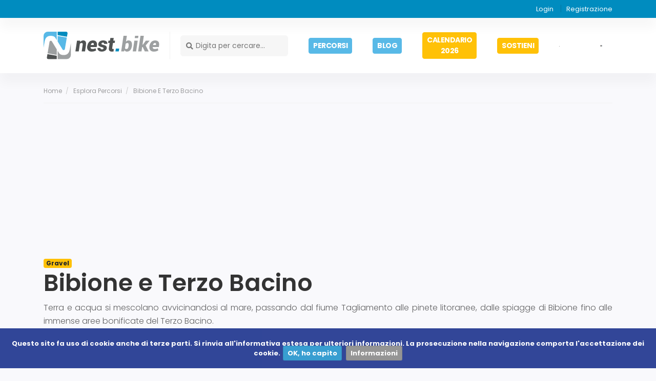

--- FILE ---
content_type: text/html; charset=UTF-8
request_url: https://nest.bike/itinerari-percorsi-mountainbike/itinerario/bibione-e-terzo-bacino/
body_size: 11966
content:
<!doctype html> <!--[if lt IE 7]>      <html class="no-js lt-ie9 lt-ie8 lt-ie7" lang="it"> <![endif]--> <!--[if IE 7]>         <html class="no-js lt-ie9 lt-ie8" lang="it"> <![endif]--> <!--[if IE 8]>         <html class="no-js lt-ie9" lang="it"> <![endif]--> <!--[if gt IE 8]><!-->
<html class="no-js" lang="it"> <!--<![endif]--> <head> <base href="https://nest.bike/"></base> <meta charset="utf-8"> <meta http-equiv="X-UA-Compatible" content="IE=edge,chrome=1"> <meta name="viewport" content="width=device-width, initial-scale=1"> <title>
  Bibione e Terzo Bacino - nest.bike Percorsi e Itinerari in MTB e gravel
</title> <meta property="og:url" content="https://nest.bike/itinerari-percorsi-mountainbike/itinerario/bibione-e-terzo-bacino/"> <meta property="og:title" content="Bibione e Terzo Bacino - nest.bike Percorsi e Itinerari in MTB e gravel"> <meta property="og:type" content="website"> <meta name="description" content="Terra e acqua si mescolano avvicinandosi al mare, passando dal fiume Tagliamento alle pinete litoranee, dalle spiagge di Bibione fino alle immense aree bonificate&#8230;"> <meta property="og:description" content="Terra e acqua si mescolano avvicinandosi al mare, passando dal fiume Tagliamento alle pinete litoranee, dalle spiagge di Bibione fino alle immense aree bonificate&#8230;"> <meta property="og:image" content="https://admin.nest.bike/image/images/resize-crop/600/600/gest/uploads/trails_gallery/d7d5966f03d18bd352159e77ad86661c_1642018425.jpg"> <link rel="canonical" href="https://nest.bike/itinerari-percorsi-mountainbike/itinerario/bibione-e-terzo-bacino/"> <link rel="shortcut icon" href="https://nest.bike/static/uploads/img/original/assets/brand/favicon.png" /> <link rel="preconnect" href="https://fonts.gstatic.com"> <link rel="preconnect" href="https://fonts.googleapis.com"> <link rel="preload" href="https://nest.bike/static/assets/nest/lib//bootstrap-4.3.1/css/bootstrap.min.css" as="style"> <link rel="preload" href="https://nest.bike/static/assets/frame/lib/bootstrap/js/bootstrap.bundle.min.js" as="script"> <link rel="preload" href="https://nest.bike/static/assets/frame/lib/fontawesome/js/fontawesome.min.js?x" as="script"> <link rel="preload" href="https://nest.bike/static/assets/frame/lib/fontawesome/webfonts/fa-regular-400.woff2" as="font" type="font/woff2" crossorigin> <link rel="preload" href="https://nest.bike/static/assets/frame/lib/fontawesome/webfonts/fa-solid-900.woff2" as="font" type="font/woff2" crossorigin> <link rel="preload" href="https://nest.bike/static/assets/frame/lib/fontawesome/webfonts/fa-brands-400.woff2" as="font" type="font/woff2" crossorigin> <link href="https://fonts.googleapis.com/css2?family=Poppins:ital,wght@0,100;0,200;0,300;0,400;0,500;0,600;0,700;0,800;0,900;1,100;1,200;1,300;1,400;1,500;1,600;1,700;1,800;1,900&display=swap" rel="preload" as="style" onload="this.rel='stylesheet'"> <script src="https://cdnjs.cloudflare.com/ajax/libs/es5-shim/4.5.14/es5-shim.min.js"></script> <script src="https://cdnjs.cloudflare.com/ajax/libs/es5-shim/4.5.14/es5-sham.min.js"></script> <script src="https://cdnjs.cloudflare.com/ajax/libs/json3/3.3.2/json3.min.js"></script> <script src="https://cdnjs.cloudflare.com/ajax/libs/es6-shim/0.35.5/es6-shim.min.js"></script> <script src="https://cdnjs.cloudflare.com/ajax/libs/es6-shim/0.35.5/es6-sham.min.js"></script> <script src="https://cdnjs.cloudflare.com/ajax/libs/babel-polyfill/6.26.0/polyfill.min.js"/></script> <link rel="stylesheet" href="https://nest.bike/static/assets/nest/lib//bootstrap-4.3.1/css/bootstrap.min.css"> <link rel="stylesheet" href="https://nest.bike/static/assets/frame/lib/fontawesome/css/all.min.css"> <link rel="stylesheet" href="https://nest.bike/static/assets/frame/css/main.css"> <link rel="stylesheet" href="https://nest.bike/static/assets/nest/lib/lightgallery/css/lightgallery.min.css"> <link rel="stylesheet" href="https://cdnjs.cloudflare.com/ajax/libs/animate.css/4.1.1/animate.min.css" /> <link rel="stylesheet" href="https://nest.bike/static/assets/nest/lib/bootstrap-select/dist/css/bootstrap-select.min.css" /> <link rel="stylesheet" href="https://nest.bike/static/assets/nest/lib/owl_carousel/assets/owl.carousel.min.css"> <link rel="stylesheet" href="https://nest.bike/static/assets/nest/lib/owl_carousel/assets/owl.theme.default.min.css"> <link rel="stylesheet" href="https://nest.bike/static/assets/nest/lib/lightgallery/css/lightgallery.min.css"> <link rel="stylesheet" href="https://nest.bike/static/assets/nest/lib/lightgallery/css/lightgallery.min.css"> <link rel="stylesheet" href="https://unpkg.com/leaflet@1.7.1/dist/leaflet.css" /> <link rel="stylesheet" href="https://nest.bike/static/assets/nest/css/dist/main.min.css?v=x"> <script async data-ad-client="ca-pub-9517561976144461" src="https://pagead2.googlesyndication.com/pagead/js/adsbygoogle.js?client=ca-pub-9517561976144461"></script> <script src="static/assets/frame/lib/modernizr-2.8.3-respond-1.4.2.min.js"></script> <script async src="https://www.googletagmanager.com/gtag/js?id=G-LRCE51X6S3"></script> <script>
  window.dataLayer = window.dataLayer || [];
  function gtag(){dataLayer.push(arguments);}
  gtag('js', new Date());

  gtag('config', 'G-LRCE51X6S3');
</script> </head> <body id="page-141" class="type-itinerario "> <!--[if lt IE 8]>
        <p class="browserupgrade">You are using an <strong>outdated</strong> browser. Please <a href="http://browsehappy.com/">upgrade your browser</a> to improve your experience.</p>
    <![endif]--> <nav class="navbar navbar-expand-md " role="navigation" id="topNavbar"> <div class="container"> <div class="navbar-left"> <a href="" class="top-left nav-link " > </a> </div> <div id="navbarTopRight" class="navbar-collapse collapse navbar-right"> <ul class="navbar-nav navbar-right ml-auto" id="navbar-top_right"> <li class="nav-item menu-Registrazione-and-Login   "> <a href="#" target="_blank" class=" nav-link " data-toggle="modal" data-target="#loginModal">
            Login
          </a> </li> <li class="nav-item menu-Registrazione-and-Login   "> <a href="https://nest.bike/registrazione/" class=" nav-link " >
            Registrazione
          </a> </li> </ul> </div> </div> </nav> <nav class="navbar navbar-expand-md navbar-light  " role="navigation" id="mainNavbar"> <div class="container"> <div class="navbar-header"> <a href="https://nest.bike/" class="navbar-brand nav-link " > <img src="static/uploads/img/original/assets/brand/logo.svg" alt="Nest bike - Percorsi e itinerari in mountain bike"> </a> </div> <div id="navbar" class="navbar-collapse collapse navbar-right"> <div class="navbar-search mr-auto"> <form method="get" action="cerca/" autocomplete="off"><button type="submit"><i class="fas fa-search">&nbsp;</i></button><input name="s" type="text" placeholder="Digita per cercare..." minlength="3" required="required" autocomplete="nope"> </form> </div> <ul class="navbar-nav navbar-right ml-auto" id="navbar-main"> <li class="nav-item menu-Itinerari-and-Percorsi   "> <a href="itinerari-percorsi-mountainbike/" class=" nav-link " > <span class="btn  btn-primary btn-sm font-weight-bold text-white rounded">PERCORSI</SPAN> </a></li> <li class="nav-item menu-Blog   "> <a href="https://nest.bike/blog/" target="_blank" class=" nav-link " > <span class="btn  btn-primary btn-sm font-weight-bold text-white rounded">BLOG</SPAN> </a></li> <li class="nav-item menu-Calendario-2026   "> <a href="Calendario-2026/" class=" nav-link " > <span class="btn  btn-warning btn-sm font-weight-bold text-white rounded">CALENDARIO 2026</span> </a></li> <li class="nav-item menu-Donazioni   "> <a href="nest/sostieni-il-progetto/" class=" nav-link " > <span class="btn  btn-warning btn-sm font-weight-bold text-white rounded">SOSTIENI</span> </a></li> <li class="nav-item menu-FB   "> <a href="https://www.facebook.com/www.nest.bike/" target="_blank" class=" nav-link " rel="nofollow" > <img src="static/uploads/img/original/fb1.png" alt="FB"> </a></li> <li class="nav-item menu-IG   "> <a href="https://www.instagram.com/nest.bike/" target="_blank" class=" nav-link " rel="nofollow" > <img src="static/uploads/img/original/ig1.png" alt="IG"> </a></li> <li class="nav-item menu-FB   "> <a href="https://www.youtube.com/@NestBike" target="_blank" class=" nav-link " rel="nofollow" > <img src="static/uploads/img/original/youtube.png" alt="FB"> </a></li> </ul> <div class="hamburgerContainer" id="hamburgerIcon"> <button class="menu-toggle">Menu</button> </div> </div> </div> <div class="overlay"> </div> </nav> <section class="mega-menu"> <div class="mega-menu__positionWrapper"> <section class="mega-menu__header"> <div class="navbar-search ml-auto"> <form method="get" action="cerca/" autocomplete="off"><button type="submit"><i class="fas fa-search">&nbsp;</i></button><input name="s" type="text" placeholder="Digita per cercare..." minlength="3" required="required" autocomplete="nope"> <button class="rightButton" type="submit">Cerca</button> </form> </div> </section> <section class="mega-menu__body"> <nav class="mega-menu__primary-navigation"> <ul class="navbar-nav " id="navbar-overlay_menu"> <li class="nav-item menu-Itinerari-and-Percorsi   "> <a href="itinerari-percorsi-mountainbike/" class=" nav-link " >
      Esplora percorsi
  </a></li> <li class="nav-item menu-Blog   "> <a href="https://nest.bike/blog/" target="_blank" class=" nav-link " >
      Blog
  </a></li> <li class="nav-item menu-Calendario-2026   "> <a href="Calendario-2026/" class=" nav-link " >
      Calendario 2026
  </a></li> <li class="nav-item menu-Sostieni-il-progetto   "> <a href="nest/sostieni-il-progetto/" class=" nav-link " >
      Sostieni nest.bike
  </a></li> <li class="nav-item menu-registerLoginModal   "> <a href="javascript:void(0);" class=" nav-link " data-toggle="modal" data-target="#loginModal" >
      Login
  </a></li> <li class="nav-item menu-registerLink   "> <a href="registrazione/" class=" nav-link " >
      Registrazione
  </a></li> </ul> </nav> </section> <section class="mega-menu__footer"> <section class="mega-menu__footer__social"> <ul class="navbar-nav " id="navbar-mega_menu_footer_right"> <li class="nav-item menu-facebook   "> <a href="https://www.facebook.com/www.nest.bike/" target="_blank" class=" nav-link " rel="nofollow" > <i class="fab fa-facebook-square">&nbsp;</i> </a></li> <li class="nav-item menu-instagram   "> <a href="https://www.instagram.com/" target="_blank" class=" nav-link " rel="nofollow" > <i class="fab fa-instagram">&nbsp;</i> </a></li> <li class="nav-item menu-Youtube   "> <a href="https://www.youtube.com/@NestBike" target="_blank" class=" nav-link " rel="nofollow" > <img src="static/uploads/img/original/ig1.png" alt="<i class="fab fa-youtube">&nbsp;</i>"> </a></li> </ul> </section> <section class="mega-menu__footerLinks"> <p>
  @ 2026 -&nbsp;Nest.bike</p> <ul class="navbar-nav " id="navbar-mega_menu_footer_left"> <li class="nav-item menu-Disclaimer   "> <a href="disclaimer/" class=" nav-link " >
      Disclaimer
  </a></li> <li class="nav-item menu-Privacy   "> <a href="privacy-policy/" class=" nav-link " >
      Privacy
  </a></li> </ul> </section> </section> </div> </section> <section id="section-293" class="percorso_dettaglio_header "> <div class="container"> <div class="percorsoTopheader"> <div class="breadcrumb-container"> <div class="row"> <div class="col-md-8"> <ol class="breadcrumb"> <li> <a href="" >
              Home</a> </a> </li> <li> <a href="itinerari-percorsi-mountainbike/" >
              Esplora percorsi</a> </a> </li> <li class="active"> <a href="https://nest.bike/itinerari-percorsi-mountainbike/itinerario/bibione-e-terzo-bacino/">
                Bibione e Terzo Bacino
              </a> </li> </ol> </div> <div class="col-md-4"> <div class="addthis_inline_share_toolbox text-right"></div> </div> </div> </div> <div class="extra-labels"> <span class="badge badge-warning">Gravel</span> </div> <h1>Bibione e Terzo Bacino</h1> <div class="introText"><p>Terra e acqua si mescolano avvicinandosi al mare, passando dal fiume Tagliamento alle pinete litoranee, dalle spiagge di Bibione fino alle immense aree bonificate del Terzo Bacino.</p></div> </div> <script>
     (adsbygoogle = window.adsbygoogle || []).push({});
</script> </div> </section> <section style="background-color: #FFC107" id="section-373" class="colonne mt-5"> <div class="container"> <div class="section-header"> <div class="text-center"> <h3 class="text-white mb-2">
    &nbsp;</h3> <h3 class="text-white mb-2">
    E' arrivato il calendario 2026!</h3> <p> <span style="color:#ffffff;">Da appendere a casa o in ufficio, per sè o per qualche amico, o magari come un regalo diverso ed originale.</span></p> <h3 class="text-white mb-2"> <a class="btn btn-outline-white" href="https://nest.bike/Calendario-2026/">SOSTIENI NEST.BIKE E ACQUISTA IL CALENDARIO 2026!</a></h3> <p>
    &nbsp;</p> </div> </div> </div> </section> <section id="section-297" class="percorso_dettaglio_completo "> <div class="container"> <div class="row mb-3"> <div class="col-sm-12 col-md-12 col-lg-8 details-col"> <div class="galleryPercorso"> <div class="innerGallery"> <div class="mainCarousel"> <div class="owl-carousel owl-default owl-theme" id="mainCarousel"> <div class="item" data-src="https://admin.nest.bike/image/images/resize/1600/1600/gest/uploads/trails_gallery/d7d5966f03d18bd352159e77ad86661c_1642018425.jpg"> <img class="lazy" title="nestbike-bibione-terzo-bacino-itinerari-gravel-mtb (1).jpg" src="https://nest.bike/static/uploads/img/original/assets/defaults/loading-Image.gif" alt="" data-src="https://admin.nest.bike/image/wimages/false/resize-crop/800/400/gest/uploads/trails_gallery/d7d5966f03d18bd352159e77ad86661c_1642018425.jpg" data-src-original="https://admin.nest.bike/image/wimages/false/resize/1600/1600/gest/uploads/trails_gallery/d7d5966f03d18bd352159e77ad86661c_1642018425.jpg"> </div> <div class="item" data-src="https://admin.nest.bike/image/images/resize/1600/1600/gest/uploads/trails_gallery/b9cd0d6fe562c31e92ed7cf093e6c260_1642018426.jpg"> <img class="lazy" title="nestbike-bibione-terzo-bacino-itinerari-gravel-mtb (2).jpg" src="https://nest.bike/static/uploads/img/original/assets/defaults/loading-Image.gif" alt="" data-src="https://admin.nest.bike/image/wimages/false/resize-crop/800/400/gest/uploads/trails_gallery/b9cd0d6fe562c31e92ed7cf093e6c260_1642018426.jpg" data-src-original="https://admin.nest.bike/image/wimages/false/resize/1600/1600/gest/uploads/trails_gallery/b9cd0d6fe562c31e92ed7cf093e6c260_1642018426.jpg"> </div> <div class="item" data-src="https://admin.nest.bike/image/images/resize/1600/1600/gest/uploads/trails_gallery/46c9684e5cce75810d9154fd4f35e679_1642018429.jpg"> <img class="lazy" title="nestbike-bibione-terzo-bacino-itinerari-gravel-mtb (4).jpg" src="https://nest.bike/static/uploads/img/original/assets/defaults/loading-Image.gif" alt="" data-src="https://admin.nest.bike/image/wimages/false/resize-crop/800/400/gest/uploads/trails_gallery/46c9684e5cce75810d9154fd4f35e679_1642018429.jpg" data-src-original="https://admin.nest.bike/image/wimages/false/resize/1600/1600/gest/uploads/trails_gallery/46c9684e5cce75810d9154fd4f35e679_1642018429.jpg"> </div> <div class="item" data-src="https://admin.nest.bike/image/images/resize/1600/1600/gest/uploads/trails_gallery/3dcded1ee08686a049cd433718287ade_1642018432.jpg"> <img class="lazy" title="nestbike-bibione-terzo-bacino-itinerari-gravel-mtb (3).jpg" src="https://nest.bike/static/uploads/img/original/assets/defaults/loading-Image.gif" alt="" data-src="https://admin.nest.bike/image/wimages/false/resize-crop/800/400/gest/uploads/trails_gallery/3dcded1ee08686a049cd433718287ade_1642018432.jpg" data-src-original="https://admin.nest.bike/image/wimages/false/resize/1600/1600/gest/uploads/trails_gallery/3dcded1ee08686a049cd433718287ade_1642018432.jpg"> </div> <div class="item" data-src="https://admin.nest.bike/image/images/resize/1600/1600/gest/uploads/trails_gallery/401fa5ce1c814d165cb20a7d04c5a047_1642018436.jpg"> <img class="lazy" title="nestbike-bibione-terzo-bacino-itinerari-gravel-mtb (5).jpg" src="https://nest.bike/static/uploads/img/original/assets/defaults/loading-Image.gif" alt="" data-src="https://admin.nest.bike/image/wimages/false/resize-crop/800/400/gest/uploads/trails_gallery/401fa5ce1c814d165cb20a7d04c5a047_1642018436.jpg" data-src-original="https://admin.nest.bike/image/wimages/false/resize/1600/1600/gest/uploads/trails_gallery/401fa5ce1c814d165cb20a7d04c5a047_1642018436.jpg"> </div> <div class="item" data-src="https://admin.nest.bike/image/images/resize/1600/1600/gest/uploads/trails_gallery/056ecc54223c96d42850a95c2cea6365_1642018440.jpg"> <img class="lazy" title="nestbike-bibione-terzo-bacino-itinerari-gravel-mtb (6).jpg" src="https://nest.bike/static/uploads/img/original/assets/defaults/loading-Image.gif" alt="" data-src="https://admin.nest.bike/image/wimages/false/resize-crop/800/400/gest/uploads/trails_gallery/056ecc54223c96d42850a95c2cea6365_1642018440.jpg" data-src-original="https://admin.nest.bike/image/wimages/false/resize/1600/1600/gest/uploads/trails_gallery/056ecc54223c96d42850a95c2cea6365_1642018440.jpg"> </div> <div class="item" data-src="https://admin.nest.bike/image/images/resize/1600/1600/gest/uploads/trails_gallery/8fcb7a01fefe7dad9a1e23d23c2fc2f3_1642018441.jpg"> <img class="lazy" title="nestbike-bibione-terzo-bacino-itinerari-gravel-mtb (7).jpg" src="https://nest.bike/static/uploads/img/original/assets/defaults/loading-Image.gif" alt="" data-src="https://admin.nest.bike/image/wimages/false/resize-crop/800/400/gest/uploads/trails_gallery/8fcb7a01fefe7dad9a1e23d23c2fc2f3_1642018441.jpg" data-src-original="https://admin.nest.bike/image/wimages/false/resize/1600/1600/gest/uploads/trails_gallery/8fcb7a01fefe7dad9a1e23d23c2fc2f3_1642018441.jpg"> </div> </div> <div class="topDetails  "> <div id="number-info" class="float-left">1/7</div> <div class="miniatures"> <div class="owl-carousel owl-minitures owl-default owl-theme" id="owlMiniatures"> <div class="item" data-src="https://admin.nest.bike/image/images/resize/1600/1600/gest/uploads/trails_gallery/d7d5966f03d18bd352159e77ad86661c_1642018425.jpg"> <img class="img-responsive" title="nestbike-bibione-terzo-bacino-itinerari-gravel-mtb (1).jpg" src="https://admin.nest.bike/image/wimages/false/resize-crop/80/40/gest/uploads/trails_gallery/d7d5966f03d18bd352159e77ad86661c_1642018425.jpg" alt="" data-src="https://admin.nest.bike/image/wimages/false/resize-crop/80/40/gest/uploads/trails_gallery/d7d5966f03d18bd352159e77ad86661c_1642018425.jpg" data-src-original="https://admin.nest.bike/image/wimages/false/resize-crop/80/40/gest/uploads/trails_gallery/d7d5966f03d18bd352159e77ad86661c_1642018425.jpg"> </div> <div class="item" data-src="https://admin.nest.bike/image/images/resize/1600/1600/gest/uploads/trails_gallery/b9cd0d6fe562c31e92ed7cf093e6c260_1642018426.jpg"> <img class="img-responsive" title="nestbike-bibione-terzo-bacino-itinerari-gravel-mtb (2).jpg" src="https://admin.nest.bike/image/wimages/false/resize-crop/80/40/gest/uploads/trails_gallery/b9cd0d6fe562c31e92ed7cf093e6c260_1642018426.jpg" alt="" data-src="https://admin.nest.bike/image/wimages/false/resize-crop/80/40/gest/uploads/trails_gallery/b9cd0d6fe562c31e92ed7cf093e6c260_1642018426.jpg" data-src-original="https://admin.nest.bike/image/wimages/false/resize-crop/80/40/gest/uploads/trails_gallery/b9cd0d6fe562c31e92ed7cf093e6c260_1642018426.jpg"> </div> <div class="item" data-src="https://admin.nest.bike/image/images/resize/1600/1600/gest/uploads/trails_gallery/46c9684e5cce75810d9154fd4f35e679_1642018429.jpg"> <img class="img-responsive" title="nestbike-bibione-terzo-bacino-itinerari-gravel-mtb (4).jpg" src="https://admin.nest.bike/image/wimages/false/resize-crop/80/40/gest/uploads/trails_gallery/46c9684e5cce75810d9154fd4f35e679_1642018429.jpg" alt="" data-src="https://admin.nest.bike/image/wimages/false/resize-crop/80/40/gest/uploads/trails_gallery/46c9684e5cce75810d9154fd4f35e679_1642018429.jpg" data-src-original="https://admin.nest.bike/image/wimages/false/resize-crop/80/40/gest/uploads/trails_gallery/46c9684e5cce75810d9154fd4f35e679_1642018429.jpg"> </div> <div class="item" data-src="https://admin.nest.bike/image/images/resize/1600/1600/gest/uploads/trails_gallery/3dcded1ee08686a049cd433718287ade_1642018432.jpg"> <img class="img-responsive" title="nestbike-bibione-terzo-bacino-itinerari-gravel-mtb (3).jpg" src="https://admin.nest.bike/image/wimages/false/resize-crop/80/40/gest/uploads/trails_gallery/3dcded1ee08686a049cd433718287ade_1642018432.jpg" alt="" data-src="https://admin.nest.bike/image/wimages/false/resize-crop/80/40/gest/uploads/trails_gallery/3dcded1ee08686a049cd433718287ade_1642018432.jpg" data-src-original="https://admin.nest.bike/image/wimages/false/resize-crop/80/40/gest/uploads/trails_gallery/3dcded1ee08686a049cd433718287ade_1642018432.jpg"> </div> <div class="item" data-src="https://admin.nest.bike/image/images/resize/1600/1600/gest/uploads/trails_gallery/401fa5ce1c814d165cb20a7d04c5a047_1642018436.jpg"> <img class="img-responsive" title="nestbike-bibione-terzo-bacino-itinerari-gravel-mtb (5).jpg" src="https://admin.nest.bike/image/wimages/false/resize-crop/80/40/gest/uploads/trails_gallery/401fa5ce1c814d165cb20a7d04c5a047_1642018436.jpg" alt="" data-src="https://admin.nest.bike/image/wimages/false/resize-crop/80/40/gest/uploads/trails_gallery/401fa5ce1c814d165cb20a7d04c5a047_1642018436.jpg" data-src-original="https://admin.nest.bike/image/wimages/false/resize-crop/80/40/gest/uploads/trails_gallery/401fa5ce1c814d165cb20a7d04c5a047_1642018436.jpg"> </div> <div class="item" data-src="https://admin.nest.bike/image/images/resize/1600/1600/gest/uploads/trails_gallery/056ecc54223c96d42850a95c2cea6365_1642018440.jpg"> <img class="img-responsive" title="nestbike-bibione-terzo-bacino-itinerari-gravel-mtb (6).jpg" src="https://admin.nest.bike/image/wimages/false/resize-crop/80/40/gest/uploads/trails_gallery/056ecc54223c96d42850a95c2cea6365_1642018440.jpg" alt="" data-src="https://admin.nest.bike/image/wimages/false/resize-crop/80/40/gest/uploads/trails_gallery/056ecc54223c96d42850a95c2cea6365_1642018440.jpg" data-src-original="https://admin.nest.bike/image/wimages/false/resize-crop/80/40/gest/uploads/trails_gallery/056ecc54223c96d42850a95c2cea6365_1642018440.jpg"> </div> <div class="item" data-src="https://admin.nest.bike/image/images/resize/1600/1600/gest/uploads/trails_gallery/8fcb7a01fefe7dad9a1e23d23c2fc2f3_1642018441.jpg"> <img class="img-responsive" title="nestbike-bibione-terzo-bacino-itinerari-gravel-mtb (7).jpg" src="https://admin.nest.bike/image/wimages/false/resize-crop/80/40/gest/uploads/trails_gallery/8fcb7a01fefe7dad9a1e23d23c2fc2f3_1642018441.jpg" alt="" data-src="https://admin.nest.bike/image/wimages/false/resize-crop/80/40/gest/uploads/trails_gallery/8fcb7a01fefe7dad9a1e23d23c2fc2f3_1642018441.jpg" data-src-original="https://admin.nest.bike/image/wimages/false/resize-crop/80/40/gest/uploads/trails_gallery/8fcb7a01fefe7dad9a1e23d23c2fc2f3_1642018441.jpg"> </div> </div> </div> </div> <div class="carousel-meta"> <div class="arrows"> <button class="left btn btn-secondary btn-sm"><i class="fas fa-long-arrow-alt-left"></i></button> <button class="right btn btn-secondary btn-sm"><i class="fas fa-long-arrow-alt-right"></i></button> </div> <button class="action btn btn-secondary btn-sm" id="full-screen"><i class="fas fa-expand"></i> </button> </div> </div> </div> </div> <div class="col-sm-12 col-md-12 col-lg-4 aside-col mb-5 d-block d-lg-none px-0"> <aside class=" rightAside none mt-5"> <div class="section mainDetails"> <div class="header"> <h3>Informazioni Principali <span class="float-right"><a href="https://nest.bike/blog/come-leggere-le-informazioni-sugli-itinerari/" target="_blank"><i class="fas fa-info-circle" data-toggle="tooltip" title="Come leggere le info del percorso"></i></a></span></h3> </div> <div class="body pt-0 pb-0"> <ul class="specs"> <li><span class="text">Partenza</span> <span class="value">San Michele al Tagliamento</span></li> <li><span class="text">Lunghezza</span> <span class="value">67.9 km</span></li> <li><span class="text">Dislivello</span> <span class="value">20 m</span></li> <li><span class="text">Tempo di percorrenza</span> <span class="value">03:30</span> </li> <li><span class="text">Quota Massima</span> <span class="value">10 m</span></li> <li><span class="text">Condizione Fisica</span><span class="btn btn-sm btn-label-warning btn-sm btn-bold btn-upper">Medio</span> </li> <li class="down"><span class="text">Difficoltà Tecnica</span><span class="stars"><svg xmlns="http://www.w3.org/2000/svg" xmlns:xlink="http://www.w3.org/1999/xlink" width="24px" height="24px" viewBox="0 0 24 24" version="1.1" class="kt-svg-icon kt-svg-icon--success"> <g stroke="none" stroke-width="1" fill="none" fill-rule="evenodd"> <polygon points="0 0 24 0 24 24 0 24"/> <path d="M12,18 L7.91561963,20.1472858 C7.42677504,20.4042866 6.82214789,20.2163401 6.56514708,19.7274955 C6.46280801,19.5328351 6.42749334,19.309867 6.46467018,19.0931094 L7.24471742,14.545085 L3.94038429,11.3241562 C3.54490071,10.938655 3.5368084,10.3055417 3.92230962,9.91005817 C4.07581822,9.75257453 4.27696063,9.65008735 4.49459766,9.61846284 L9.06107374,8.95491503 L11.1032639,4.81698575 C11.3476862,4.32173209 11.9473121,4.11839309 12.4425657,4.36281539 C12.6397783,4.46014562 12.7994058,4.61977315 12.8967361,4.81698575 L14.9389263,8.95491503 L19.5054023,9.61846284 C20.0519472,9.69788046 20.4306287,10.2053233 20.351211,10.7518682 C20.3195865,10.9695052 20.2170993,11.1706476 20.0596157,11.3241562 L16.7552826,14.545085 L17.5353298,19.0931094 C17.6286908,19.6374458 17.263103,20.1544017 16.7187666,20.2477627 C16.5020089,20.2849396 16.2790408,20.2496249 16.0843804,20.1472858 L12,18 Z" fill="#000000"/> </g> </svg><svg xmlns="http://www.w3.org/2000/svg" xmlns:xlink="http://www.w3.org/1999/xlink" width="24px" height="24px" viewBox="0 0 24 24" version="1.1" class="kt-svg-icon kt-svg-icon--grey"> <g stroke="none" stroke-width="1" fill="none" fill-rule="evenodd"> <polygon points="0 0 24 0 24 24 0 24"/> <path d="M12,18 L7.91561963,20.1472858 C7.42677504,20.4042866 6.82214789,20.2163401 6.56514708,19.7274955 C6.46280801,19.5328351 6.42749334,19.309867 6.46467018,19.0931094 L7.24471742,14.545085 L3.94038429,11.3241562 C3.54490071,10.938655 3.5368084,10.3055417 3.92230962,9.91005817 C4.07581822,9.75257453 4.27696063,9.65008735 4.49459766,9.61846284 L9.06107374,8.95491503 L11.1032639,4.81698575 C11.3476862,4.32173209 11.9473121,4.11839309 12.4425657,4.36281539 C12.6397783,4.46014562 12.7994058,4.61977315 12.8967361,4.81698575 L14.9389263,8.95491503 L19.5054023,9.61846284 C20.0519472,9.69788046 20.4306287,10.2053233 20.351211,10.7518682 C20.3195865,10.9695052 20.2170993,11.1706476 20.0596157,11.3241562 L16.7552826,14.545085 L17.5353298,19.0931094 C17.6286908,19.6374458 17.263103,20.1544017 16.7187666,20.2477627 C16.5020089,20.2849396 16.2790408,20.2496249 16.0843804,20.1472858 L12,18 Z" fill="#000000"/> </g> </svg><svg xmlns="http://www.w3.org/2000/svg" xmlns:xlink="http://www.w3.org/1999/xlink" width="24px" height="24px" viewBox="0 0 24 24" version="1.1" class="kt-svg-icon kt-svg-icon--grey"> <g stroke="none" stroke-width="1" fill="none" fill-rule="evenodd"> <polygon points="0 0 24 0 24 24 0 24"/> <path d="M12,18 L7.91561963,20.1472858 C7.42677504,20.4042866 6.82214789,20.2163401 6.56514708,19.7274955 C6.46280801,19.5328351 6.42749334,19.309867 6.46467018,19.0931094 L7.24471742,14.545085 L3.94038429,11.3241562 C3.54490071,10.938655 3.5368084,10.3055417 3.92230962,9.91005817 C4.07581822,9.75257453 4.27696063,9.65008735 4.49459766,9.61846284 L9.06107374,8.95491503 L11.1032639,4.81698575 C11.3476862,4.32173209 11.9473121,4.11839309 12.4425657,4.36281539 C12.6397783,4.46014562 12.7994058,4.61977315 12.8967361,4.81698575 L14.9389263,8.95491503 L19.5054023,9.61846284 C20.0519472,9.69788046 20.4306287,10.2053233 20.351211,10.7518682 C20.3195865,10.9695052 20.2170993,11.1706476 20.0596157,11.3241562 L16.7552826,14.545085 L17.5353298,19.0931094 C17.6286908,19.6374458 17.263103,20.1544017 16.7187666,20.2477627 C16.5020089,20.2849396 16.2790408,20.2496249 16.0843804,20.1472858 L12,18 Z" fill="#000000"/> </g> </svg></span></li> <li><span class="text">Traccia GPS</span> <button class="btn btn-success btn-lg btn-sm" id="downloadGpxTrack" data-toggle="modal" data-target="#loginModal">DOWNLOAD</button></li> </ul> </div> </div> </aside> </div> <div class="percorsoDettagli"> <strong class="sectionTitleStrong">Descrizione percorso:</strong> <p>Da San Michele si imbocca subito sull’argine destro del Tagliamento, pedalando verso sud su un fondo sterrato (o parzialmente erboso) ma sempre scorrevole. Una ventina di chilometri dopo, raggiunta la località di Bevazzana, si attraversa il ponte che unisce la terraferma a Bibione e si riprende verso sinistra l’argine del fiume.</p><p>Si entra così nella Riserva Naturale della Foce del Tagliamento, attraversando una rigogliosa pineta e arrivando infine allo scenografico faro di Punta Tagliamento; la ciclabile nella pineta continua poi fino a Bibione, dove si hanno due alternative a seconda della stagione.</p><p>Se nel periodo estivo è d’obbligo procedere sulla pista ciclopedonale lastricata che corre parallela alla spiaggia, nei mesi più freddi si può invece raggiungere il bagnasciuga e proseguire per svariati chilometri a pelo d’acqua fino al Lido del Sole e anche oltre, verso la zona dei campeggi.</p><p>Le ciclabili interne consentono quindi di ritornare verso il centro di Bibione, esplorando il Bosco Baseleghe e percorrendo a ritroso il ponte già affrontato in precedenza; si svolta poi a sinistra lungo l’idrovia della Litoranea Veneta.</p><p>Al termine di un lunghissimo rettilineo, quando la strada piega seccamente a destra, una deviazione oltre l’argine del Canal dei Lovi conduce alla zona dei casoni, antiche capanne in legno e canna originariamente ricoveri per i pescatori. L’itinerario prosegue poi nel Terzo Bacino, un’immensa area agricola bonificata nel corso del ‘900, rientrando a San Michele al Tagliamento con stradine secondarie e tratturi di campagna.<br></p> </div> <div class="startPoint"> <strong class=" sectionTitleStrong">Punto di partenza:</strong><p>San Michele al Tagliamento, via Comugne.<br></p> </div> </div> <div class="col-sm-12 col-md-12 col-lg-4 aside-col mb-5"> <aside class=" rightAside"> <div class="section mainDetails  d-none d-lg-block"> <div class="header"> <h3>Informazioni Principali <span class="float-right"><a href="https://nest.bike/blog/come-leggere-le-informazioni-sugli-itinerari/" target="_blank"><i class="fas fa-info-circle" data-toggle="tooltip" title="Come leggere le info del percorso"></i></a></span></h3> </div> <div class="body pt-0 pb-0"> <ul class="specs"> <li><span class="text">Partenza</span> <span class="value">San Michele al Tagliamento</span></li> <li><span class="text">Lunghezza</span> <span class="value">67.9 km</span></li> <li><span class="text">Dislivello</span> <span class="value">20 m</span></li> <li><span class="text">Tempo di percorrenza</span> <span class="value">03:30</span> </li> <li><span class="text">Quota Massima</span> <span class="value">10 m</span></li> <li><span class="text">Condizione Fisica</span><span class="btn btn-sm btn-label-warning btn-sm btn-bold btn-upper">Medio</span> </li> <li class="down"><span class="text">Difficoltà Tecnica</span><span class="stars"><svg xmlns="http://www.w3.org/2000/svg" xmlns:xlink="http://www.w3.org/1999/xlink" width="24px" height="24px" viewBox="0 0 24 24" version="1.1" class="kt-svg-icon kt-svg-icon--success"> <g stroke="none" stroke-width="1" fill="none" fill-rule="evenodd"> <polygon points="0 0 24 0 24 24 0 24"/> <path d="M12,18 L7.91561963,20.1472858 C7.42677504,20.4042866 6.82214789,20.2163401 6.56514708,19.7274955 C6.46280801,19.5328351 6.42749334,19.309867 6.46467018,19.0931094 L7.24471742,14.545085 L3.94038429,11.3241562 C3.54490071,10.938655 3.5368084,10.3055417 3.92230962,9.91005817 C4.07581822,9.75257453 4.27696063,9.65008735 4.49459766,9.61846284 L9.06107374,8.95491503 L11.1032639,4.81698575 C11.3476862,4.32173209 11.9473121,4.11839309 12.4425657,4.36281539 C12.6397783,4.46014562 12.7994058,4.61977315 12.8967361,4.81698575 L14.9389263,8.95491503 L19.5054023,9.61846284 C20.0519472,9.69788046 20.4306287,10.2053233 20.351211,10.7518682 C20.3195865,10.9695052 20.2170993,11.1706476 20.0596157,11.3241562 L16.7552826,14.545085 L17.5353298,19.0931094 C17.6286908,19.6374458 17.263103,20.1544017 16.7187666,20.2477627 C16.5020089,20.2849396 16.2790408,20.2496249 16.0843804,20.1472858 L12,18 Z" fill="#000000"/> </g> </svg><svg xmlns="http://www.w3.org/2000/svg" xmlns:xlink="http://www.w3.org/1999/xlink" width="24px" height="24px" viewBox="0 0 24 24" version="1.1" class="kt-svg-icon kt-svg-icon--grey"> <g stroke="none" stroke-width="1" fill="none" fill-rule="evenodd"> <polygon points="0 0 24 0 24 24 0 24"/> <path d="M12,18 L7.91561963,20.1472858 C7.42677504,20.4042866 6.82214789,20.2163401 6.56514708,19.7274955 C6.46280801,19.5328351 6.42749334,19.309867 6.46467018,19.0931094 L7.24471742,14.545085 L3.94038429,11.3241562 C3.54490071,10.938655 3.5368084,10.3055417 3.92230962,9.91005817 C4.07581822,9.75257453 4.27696063,9.65008735 4.49459766,9.61846284 L9.06107374,8.95491503 L11.1032639,4.81698575 C11.3476862,4.32173209 11.9473121,4.11839309 12.4425657,4.36281539 C12.6397783,4.46014562 12.7994058,4.61977315 12.8967361,4.81698575 L14.9389263,8.95491503 L19.5054023,9.61846284 C20.0519472,9.69788046 20.4306287,10.2053233 20.351211,10.7518682 C20.3195865,10.9695052 20.2170993,11.1706476 20.0596157,11.3241562 L16.7552826,14.545085 L17.5353298,19.0931094 C17.6286908,19.6374458 17.263103,20.1544017 16.7187666,20.2477627 C16.5020089,20.2849396 16.2790408,20.2496249 16.0843804,20.1472858 L12,18 Z" fill="#000000"/> </g> </svg><svg xmlns="http://www.w3.org/2000/svg" xmlns:xlink="http://www.w3.org/1999/xlink" width="24px" height="24px" viewBox="0 0 24 24" version="1.1" class="kt-svg-icon kt-svg-icon--grey"> <g stroke="none" stroke-width="1" fill="none" fill-rule="evenodd"> <polygon points="0 0 24 0 24 24 0 24"/> <path d="M12,18 L7.91561963,20.1472858 C7.42677504,20.4042866 6.82214789,20.2163401 6.56514708,19.7274955 C6.46280801,19.5328351 6.42749334,19.309867 6.46467018,19.0931094 L7.24471742,14.545085 L3.94038429,11.3241562 C3.54490071,10.938655 3.5368084,10.3055417 3.92230962,9.91005817 C4.07581822,9.75257453 4.27696063,9.65008735 4.49459766,9.61846284 L9.06107374,8.95491503 L11.1032639,4.81698575 C11.3476862,4.32173209 11.9473121,4.11839309 12.4425657,4.36281539 C12.6397783,4.46014562 12.7994058,4.61977315 12.8967361,4.81698575 L14.9389263,8.95491503 L19.5054023,9.61846284 C20.0519472,9.69788046 20.4306287,10.2053233 20.351211,10.7518682 C20.3195865,10.9695052 20.2170993,11.1706476 20.0596157,11.3241562 L16.7552826,14.545085 L17.5353298,19.0931094 C17.6286908,19.6374458 17.263103,20.1544017 16.7187666,20.2477627 C16.5020089,20.2849396 16.2790408,20.2496249 16.0843804,20.1472858 L12,18 Z" fill="#000000"/> </g> </svg></span></li> <li><span class="text">Traccia GPS</span> <button class="btn btn-success btn-lg btn-sm" id="downloadGpxTrack" data-toggle="modal" data-target="#loginModal">DOWNLOAD</button></li> </ul> </div> </div> <div class="section mainDetails"> <div class="header"> <h3>Periodo migliore</h3> </div> <div class="body"> <ul class="periods"> <li class="period selected">GEN</li> <li class="period selected">FEB</li> <li class="period selected">MAR</li> <li class="period selected">APR</li> <li class="period selected">MAG</li> <li class="period selected">GIU</li> <li class="period selected">LUG</li> <li class="period selected">AGO</li> <li class="period selected">SET</li> <li class="period selected">OTT</li> <li class="period selected">NOV</li> <li class="period selected">DIC</li> </ul> </div> </div> <div class="section mainDetails"> <div class="header"> <h3>Altre informazioni</h3> </div> <div class="body"> <ul class="specs"> <li><span class="text">Area</span> <span class="value text-right"><a href="https://nest.bike/itinerari-percorsi-mountainbike/categoria/litorale-veneziano/">Litorale Veneziano, Costa Adriatica</a></span></li> <li><span class="text">Comune</span> <span class="value">San Michele al Tagliamento</span></li> <li><span class="text">Provincia</span> <span class="value">Venezia</span></li> <li><span class="text">Data pubblicazione</span> <span class="value">12/01/2022</span></li> <li><span class="text">Ultimo test</span> <span class="value">18/12/2021</span></li> </ul> </div> </div> </aside> </div> </div> <ins class="adsbygoogle" style="display:block" data-ad-client="ca-pub-9517561976144461" data-ad-slot="6134758735" data-ad-format="auto" data-full-width-responsive="true"></ins> <script>
     (adsbygoogle = window.adsbygoogle || []).push({});
</script> <div class="percorsoAltimetria"> <div class="topText"> <h2>Altimetria</h2> <div class="legend" style="text-align:right;"><span style="color:#000000"><i class="fas fa-square"></i></span><span class="mr-1"> Asfalto </span><span style="color:#ffff00"><i class="fas fa-square"></i></span><span class="mr-1">
        Sterrato </span><span style="color:#009900"><i class="fas fa-square"></i></span><span class="mr-1">
        Sentiero/Prato/Bosco </span><span style="color:#ff0000"><i class="fas fa-square"></i></span><span class="mr-1">
        Single Track </span><span style="color:#6600cc"><i class="fas fa-square"></i></span><span class="mr-1"> Non
        ciclabile</span></div> </div> <a class="lightGalleryInit" href="https://admin.nest.bike/image/wresize/false/resize/800/800/gest/uploads/trails/d582d0297fa17dac666859a989a4db05_1642018448.png"> <img class="lazy lightbox" title="nestbike_bibione.png" src="https://nest.bike/static/uploads/img/original/assets/defaults/loading-Image.gif" data-src="https://admin.nest.bike/image/wresize/false/resize/1140/800/gest/uploads/trails/d582d0297fa17dac666859a989a4db05_1642018448.png"> </a> </div> <ins class="adsbygoogle" style="display:block" data-ad-client="ca-pub-9517561976144461" data-ad-slot="6134758735" data-ad-format="auto" data-full-width-responsive="true"></ins> <script>
     (adsbygoogle = window.adsbygoogle || []).push({});
</script> <div class="percorsoMap"> <div class="topText"> <h2>Mappa</h2> </div> <div id="trailMap" data-trail-id="Mzc1"> </div> <div id="elevation-div"> </div> </div> </div> </section> <section style="background-color: #FFC107" id="section-344" class="colonne mt-5"> <div class="container"> <div class="section-header"> <div class="text-center"> <h3 class="text-white mb-2">
    &nbsp;</h3> <h3 class="text-white mb-2">
    Ti è piaciuta questa traccia?</h3> <h3 class="text-white mb-2"> <a class="btn btn-outline-white" href="https://www.paypal.com/donate?hosted_button_id=USJK7AKCEKZHG">FAI UNA DONAZIONE!</a></h3> <p>
    &nbsp;</p> <h3 class="text-white mb-2"> <span id="cke_bm_10648S" style="display: none;">&nbsp;</span><span style="display: none;"> </span></h3> <p> <span style="color:#ffffff;">Sostenendo nest.bike puoi contribuire al mantenimento del sito, aiutandoci a scoprire sempre nuovi percorsi.</span></p> <p> <span style="color:#ffffff;">D'altronde, se ti avessimo accompagnato alla scoperta di un percorso a te sconosciuto, ci avresti offerto almeno una birra?</span></p> <p>
    &nbsp;</p> </div> </div> </div> </section> <section id="section-364" class="colonne "> <div class="container"> <div class="section-header"> <p> <ins class="adsbygoogle" style="display:block" data-ad-client="ca-pub-9517561976144461" data-ad-slot="6134758735" data-ad-format="auto" data-full-width-responsive="true"></ins> <script>
     (adsbygoogle = window.adsbygoogle || []).push({});
</script></p> </div> </div> </section> <section id="section-302" class="percorso_dettaglio_commenti "> <div class="container"> <div class="topText"> <h2>Commenti</h2> </div> <div id="disqus_thread" data-trailid="Mzc1"></div> <noscript>Please enable JavaScript to view the <a href="https://disqus.com/?ref_noscript">comments powered by Disqus.</a></noscript> </div> </section> <section id="section-308" class="percorso_dettaglio_samecat "> <div class="container"> <div class="topText mt-5"> <h2>Nella stessa Area</h2> </div> <div class="row"> <div class="col-12 col-md-6 col-lg-4 item"> <article class="boxitinerario item " itemprop="itemListElement" itemscope="" itemtype="http://schema.org/ListItem" data-id="425"> <meta itemprop="name" content="La Piave Vecchia"> <meta itemprop="position" content="1"> <meta itemprop="url" content="https://nest.bike/itinerari-percorsi-mountainbike/itinerario/la-piave-vecchia/"> <a href="https://nest.bike/itinerari-percorsi-mountainbike/itinerario/la-piave-vecchia/" class="no-link"> <div class="image lazy" data-src="https://admin.nest.bike/image/revidence/resize-crop/340/220/425/rwtm/" data-src-retina="https://admin.nest.bike/image/revidence/resize-crop/340/220/425/rwtm/" style="background-image: url(https://nest.bike/static/uploads/img/original/assets/defaults/loading-Image.gif)"> <h4>
                          Litorale Veneziano, Costa Adriatica                         </h4> </div> <div class="content"> <h3>La Piave Vecchia</h3> <div class="extra-labels"> <span class="badge badge-warning">Gravel</span> </div> <ul class="specs"> <li><span class="icon"><i class="fas fa-arrows-alt-h"></i></span> <span class="value">46.7 km</span><small>Lunghezza</small></li> <li><span class="icon"><i class="fas fa-angle-double-up"></i></span> <span class="value">10 m</span><small>Dislivello</small></li> <li><span class="icon"><i class="far fa-clock"></i></span> <span class="value">02:30</span><small>Tempo</small></li> <li class="down"><span class="btn btn-sm btn-label-success btn-sm btn-bold btn-upper">Facile</span><small>Condizione fisica</small></li> <li class="down"><span class="value"><svg xmlns="http://www.w3.org/2000/svg" xmlns:xlink="http://www.w3.org/1999/xlink" width="24px" height="24px" viewBox="0 0 24 24" version="1.1" class="kt-svg-icon kt-svg-icon--success"> <g stroke="none" stroke-width="1" fill="none" fill-rule="evenodd"> <polygon points="0 0 24 0 24 24 0 24"/> <path d="M12,18 L7.91561963,20.1472858 C7.42677504,20.4042866 6.82214789,20.2163401 6.56514708,19.7274955 C6.46280801,19.5328351 6.42749334,19.309867 6.46467018,19.0931094 L7.24471742,14.545085 L3.94038429,11.3241562 C3.54490071,10.938655 3.5368084,10.3055417 3.92230962,9.91005817 C4.07581822,9.75257453 4.27696063,9.65008735 4.49459766,9.61846284 L9.06107374,8.95491503 L11.1032639,4.81698575 C11.3476862,4.32173209 11.9473121,4.11839309 12.4425657,4.36281539 C12.6397783,4.46014562 12.7994058,4.61977315 12.8967361,4.81698575 L14.9389263,8.95491503 L19.5054023,9.61846284 C20.0519472,9.69788046 20.4306287,10.2053233 20.351211,10.7518682 C20.3195865,10.9695052 20.2170993,11.1706476 20.0596157,11.3241562 L16.7552826,14.545085 L17.5353298,19.0931094 C17.6286908,19.6374458 17.263103,20.1544017 16.7187666,20.2477627 C16.5020089,20.2849396 16.2790408,20.2496249 16.0843804,20.1472858 L12,18 Z" fill="#000000"/> </g> </svg><svg xmlns="http://www.w3.org/2000/svg" xmlns:xlink="http://www.w3.org/1999/xlink" width="24px" height="24px" viewBox="0 0 24 24" version="1.1" class="kt-svg-icon kt-svg-icon--grey"> <g stroke="none" stroke-width="1" fill="none" fill-rule="evenodd"> <polygon points="0 0 24 0 24 24 0 24"/> <path d="M12,18 L7.91561963,20.1472858 C7.42677504,20.4042866 6.82214789,20.2163401 6.56514708,19.7274955 C6.46280801,19.5328351 6.42749334,19.309867 6.46467018,19.0931094 L7.24471742,14.545085 L3.94038429,11.3241562 C3.54490071,10.938655 3.5368084,10.3055417 3.92230962,9.91005817 C4.07581822,9.75257453 4.27696063,9.65008735 4.49459766,9.61846284 L9.06107374,8.95491503 L11.1032639,4.81698575 C11.3476862,4.32173209 11.9473121,4.11839309 12.4425657,4.36281539 C12.6397783,4.46014562 12.7994058,4.61977315 12.8967361,4.81698575 L14.9389263,8.95491503 L19.5054023,9.61846284 C20.0519472,9.69788046 20.4306287,10.2053233 20.351211,10.7518682 C20.3195865,10.9695052 20.2170993,11.1706476 20.0596157,11.3241562 L16.7552826,14.545085 L17.5353298,19.0931094 C17.6286908,19.6374458 17.263103,20.1544017 16.7187666,20.2477627 C16.5020089,20.2849396 16.2790408,20.2496249 16.0843804,20.1472858 L12,18 Z" fill="#000000"/> </g> </svg><svg xmlns="http://www.w3.org/2000/svg" xmlns:xlink="http://www.w3.org/1999/xlink" width="24px" height="24px" viewBox="0 0 24 24" version="1.1" class="kt-svg-icon kt-svg-icon--grey"> <g stroke="none" stroke-width="1" fill="none" fill-rule="evenodd"> <polygon points="0 0 24 0 24 24 0 24"/> <path d="M12,18 L7.91561963,20.1472858 C7.42677504,20.4042866 6.82214789,20.2163401 6.56514708,19.7274955 C6.46280801,19.5328351 6.42749334,19.309867 6.46467018,19.0931094 L7.24471742,14.545085 L3.94038429,11.3241562 C3.54490071,10.938655 3.5368084,10.3055417 3.92230962,9.91005817 C4.07581822,9.75257453 4.27696063,9.65008735 4.49459766,9.61846284 L9.06107374,8.95491503 L11.1032639,4.81698575 C11.3476862,4.32173209 11.9473121,4.11839309 12.4425657,4.36281539 C12.6397783,4.46014562 12.7994058,4.61977315 12.8967361,4.81698575 L14.9389263,8.95491503 L19.5054023,9.61846284 C20.0519472,9.69788046 20.4306287,10.2053233 20.351211,10.7518682 C20.3195865,10.9695052 20.2170993,11.1706476 20.0596157,11.3241562 L16.7552826,14.545085 L17.5353298,19.0931094 C17.6286908,19.6374458 17.263103,20.1544017 16.7187666,20.2477627 C16.5020089,20.2849396 16.2790408,20.2496249 16.0843804,20.1472858 L12,18 Z" fill="#000000"/> </g> </svg></span><small>Difficoltà Tecnica</small></li> </ul> <div class="cta">
                    Scopri di più
            </div> </div> </a> </article> </div> <div class="col-12 col-md-6 col-lg-4 item"> <article class="boxitinerario item " itemprop="itemListElement" itemscope="" itemtype="http://schema.org/ListItem" data-id="194"> <meta itemprop="name" content="Orti di Chioggia"> <meta itemprop="position" content="2"> <meta itemprop="url" content="https://nest.bike/itinerari-percorsi-mountainbike/itinerario/orti-di-chioggia/"> <a href="https://nest.bike/itinerari-percorsi-mountainbike/itinerario/orti-di-chioggia/" class="no-link"> <div class="image lazy" data-src="https://admin.nest.bike/image/revidence/resize-crop/340/220/194/rwtm/" data-src-retina="https://admin.nest.bike/image/revidence/resize-crop/340/220/194/rwtm/" style="background-image: url(https://nest.bike/static/uploads/img/original/assets/defaults/loading-Image.gif)"> <h4>
                          Litorale Veneziano, Costa Adriatica                         </h4> </div> <div class="content"> <h3>Orti di Chioggia</h3> <div class="extra-labels"> <span class="badge badge-warning">Gravel</span> </div> <ul class="specs"> <li><span class="icon"><i class="fas fa-arrows-alt-h"></i></span> <span class="value">37.4 km</span><small>Lunghezza</small></li> <li><span class="icon"><i class="fas fa-angle-double-up"></i></span> <span class="value">0 m</span><small>Dislivello</small></li> <li><span class="icon"><i class="far fa-clock"></i></span> <span class="value">02:00</span><small>Tempo</small></li> <li class="down"><span class="btn btn-sm btn-label-info btn-sm btn-bold btn-upper">Baby</span><small>Condizione fisica</small></li> <li class="down"><span class="value"><svg xmlns="http://www.w3.org/2000/svg" xmlns:xlink="http://www.w3.org/1999/xlink" width="24px" height="24px" viewBox="0 0 24 24" version="1.1" class="kt-svg-icon kt-svg-icon--success"> <g stroke="none" stroke-width="1" fill="none" fill-rule="evenodd"> <polygon points="0 0 24 0 24 24 0 24"/> <path d="M12,18 L7.91561963,20.1472858 C7.42677504,20.4042866 6.82214789,20.2163401 6.56514708,19.7274955 C6.46280801,19.5328351 6.42749334,19.309867 6.46467018,19.0931094 L7.24471742,14.545085 L3.94038429,11.3241562 C3.54490071,10.938655 3.5368084,10.3055417 3.92230962,9.91005817 C4.07581822,9.75257453 4.27696063,9.65008735 4.49459766,9.61846284 L9.06107374,8.95491503 L11.1032639,4.81698575 C11.3476862,4.32173209 11.9473121,4.11839309 12.4425657,4.36281539 C12.6397783,4.46014562 12.7994058,4.61977315 12.8967361,4.81698575 L14.9389263,8.95491503 L19.5054023,9.61846284 C20.0519472,9.69788046 20.4306287,10.2053233 20.351211,10.7518682 C20.3195865,10.9695052 20.2170993,11.1706476 20.0596157,11.3241562 L16.7552826,14.545085 L17.5353298,19.0931094 C17.6286908,19.6374458 17.263103,20.1544017 16.7187666,20.2477627 C16.5020089,20.2849396 16.2790408,20.2496249 16.0843804,20.1472858 L12,18 Z" fill="#000000"/> </g> </svg><svg xmlns="http://www.w3.org/2000/svg" xmlns:xlink="http://www.w3.org/1999/xlink" width="24px" height="24px" viewBox="0 0 24 24" version="1.1" class="kt-svg-icon kt-svg-icon--grey"> <g stroke="none" stroke-width="1" fill="none" fill-rule="evenodd"> <polygon points="0 0 24 0 24 24 0 24"/> <path d="M12,18 L7.91561963,20.1472858 C7.42677504,20.4042866 6.82214789,20.2163401 6.56514708,19.7274955 C6.46280801,19.5328351 6.42749334,19.309867 6.46467018,19.0931094 L7.24471742,14.545085 L3.94038429,11.3241562 C3.54490071,10.938655 3.5368084,10.3055417 3.92230962,9.91005817 C4.07581822,9.75257453 4.27696063,9.65008735 4.49459766,9.61846284 L9.06107374,8.95491503 L11.1032639,4.81698575 C11.3476862,4.32173209 11.9473121,4.11839309 12.4425657,4.36281539 C12.6397783,4.46014562 12.7994058,4.61977315 12.8967361,4.81698575 L14.9389263,8.95491503 L19.5054023,9.61846284 C20.0519472,9.69788046 20.4306287,10.2053233 20.351211,10.7518682 C20.3195865,10.9695052 20.2170993,11.1706476 20.0596157,11.3241562 L16.7552826,14.545085 L17.5353298,19.0931094 C17.6286908,19.6374458 17.263103,20.1544017 16.7187666,20.2477627 C16.5020089,20.2849396 16.2790408,20.2496249 16.0843804,20.1472858 L12,18 Z" fill="#000000"/> </g> </svg><svg xmlns="http://www.w3.org/2000/svg" xmlns:xlink="http://www.w3.org/1999/xlink" width="24px" height="24px" viewBox="0 0 24 24" version="1.1" class="kt-svg-icon kt-svg-icon--grey"> <g stroke="none" stroke-width="1" fill="none" fill-rule="evenodd"> <polygon points="0 0 24 0 24 24 0 24"/> <path d="M12,18 L7.91561963,20.1472858 C7.42677504,20.4042866 6.82214789,20.2163401 6.56514708,19.7274955 C6.46280801,19.5328351 6.42749334,19.309867 6.46467018,19.0931094 L7.24471742,14.545085 L3.94038429,11.3241562 C3.54490071,10.938655 3.5368084,10.3055417 3.92230962,9.91005817 C4.07581822,9.75257453 4.27696063,9.65008735 4.49459766,9.61846284 L9.06107374,8.95491503 L11.1032639,4.81698575 C11.3476862,4.32173209 11.9473121,4.11839309 12.4425657,4.36281539 C12.6397783,4.46014562 12.7994058,4.61977315 12.8967361,4.81698575 L14.9389263,8.95491503 L19.5054023,9.61846284 C20.0519472,9.69788046 20.4306287,10.2053233 20.351211,10.7518682 C20.3195865,10.9695052 20.2170993,11.1706476 20.0596157,11.3241562 L16.7552826,14.545085 L17.5353298,19.0931094 C17.6286908,19.6374458 17.263103,20.1544017 16.7187666,20.2477627 C16.5020089,20.2849396 16.2790408,20.2496249 16.0843804,20.1472858 L12,18 Z" fill="#000000"/> </g> </svg></span><small>Difficoltà Tecnica</small></li> </ul> <div class="cta">
                    Scopri di più
            </div> </div> </a> </article> </div> <div class="col-12 col-md-6 col-lg-4 item"> <article class="boxitinerario item " itemprop="itemListElement" itemscope="" itemtype="http://schema.org/ListItem" data-id="52"> <meta itemprop="name" content="Rosolina Mare - Porto Caleri"> <meta itemprop="position" content="3"> <meta itemprop="url" content="https://nest.bike/itinerari-percorsi-mountainbike/itinerario/rosolina-mare-porto-caleri/"> <a href="https://nest.bike/itinerari-percorsi-mountainbike/itinerario/rosolina-mare-porto-caleri/" class="no-link"> <div class="image lazy" data-src="https://admin.nest.bike/image/revidence/resize-crop/340/220/52/rwtm/" data-src-retina="https://admin.nest.bike/image/revidence/resize-crop/340/220/52/rwtm/" style="background-image: url(https://nest.bike/static/uploads/img/original/assets/defaults/loading-Image.gif)"> <h4>
                          Litorale Veneziano, Costa Adriatica                         </h4> </div> <div class="content"> <h3>Rosolina Mare - Porto Caleri</h3> <div class="extra-labels"> <span class="badge badge-warning">Gravel</span> </div> <ul class="specs"> <li><span class="icon"><i class="fas fa-arrows-alt-h"></i></span> <span class="value">35.2 km</span><small>Lunghezza</small></li> <li><span class="icon"><i class="fas fa-angle-double-up"></i></span> <span class="value">40 m</span><small>Dislivello</small></li> <li><span class="icon"><i class="far fa-clock"></i></span> <span class="value">02:30</span><small>Tempo</small></li> <li class="down"><span class="btn btn-sm btn-label-success btn-sm btn-bold btn-upper">Facile</span><small>Condizione fisica</small></li> <li class="down"><span class="value"><svg xmlns="http://www.w3.org/2000/svg" xmlns:xlink="http://www.w3.org/1999/xlink" width="24px" height="24px" viewBox="0 0 24 24" version="1.1" class="kt-svg-icon kt-svg-icon--success"> <g stroke="none" stroke-width="1" fill="none" fill-rule="evenodd"> <polygon points="0 0 24 0 24 24 0 24"/> <path d="M12,18 L7.91561963,20.1472858 C7.42677504,20.4042866 6.82214789,20.2163401 6.56514708,19.7274955 C6.46280801,19.5328351 6.42749334,19.309867 6.46467018,19.0931094 L7.24471742,14.545085 L3.94038429,11.3241562 C3.54490071,10.938655 3.5368084,10.3055417 3.92230962,9.91005817 C4.07581822,9.75257453 4.27696063,9.65008735 4.49459766,9.61846284 L9.06107374,8.95491503 L11.1032639,4.81698575 C11.3476862,4.32173209 11.9473121,4.11839309 12.4425657,4.36281539 C12.6397783,4.46014562 12.7994058,4.61977315 12.8967361,4.81698575 L14.9389263,8.95491503 L19.5054023,9.61846284 C20.0519472,9.69788046 20.4306287,10.2053233 20.351211,10.7518682 C20.3195865,10.9695052 20.2170993,11.1706476 20.0596157,11.3241562 L16.7552826,14.545085 L17.5353298,19.0931094 C17.6286908,19.6374458 17.263103,20.1544017 16.7187666,20.2477627 C16.5020089,20.2849396 16.2790408,20.2496249 16.0843804,20.1472858 L12,18 Z" fill="#000000"/> </g> </svg><svg xmlns="http://www.w3.org/2000/svg" xmlns:xlink="http://www.w3.org/1999/xlink" width="24px" height="24px" viewBox="0 0 24 24" version="1.1" class="kt-svg-icon kt-svg-icon--grey"> <g stroke="none" stroke-width="1" fill="none" fill-rule="evenodd"> <polygon points="0 0 24 0 24 24 0 24"/> <path d="M12,18 L7.91561963,20.1472858 C7.42677504,20.4042866 6.82214789,20.2163401 6.56514708,19.7274955 C6.46280801,19.5328351 6.42749334,19.309867 6.46467018,19.0931094 L7.24471742,14.545085 L3.94038429,11.3241562 C3.54490071,10.938655 3.5368084,10.3055417 3.92230962,9.91005817 C4.07581822,9.75257453 4.27696063,9.65008735 4.49459766,9.61846284 L9.06107374,8.95491503 L11.1032639,4.81698575 C11.3476862,4.32173209 11.9473121,4.11839309 12.4425657,4.36281539 C12.6397783,4.46014562 12.7994058,4.61977315 12.8967361,4.81698575 L14.9389263,8.95491503 L19.5054023,9.61846284 C20.0519472,9.69788046 20.4306287,10.2053233 20.351211,10.7518682 C20.3195865,10.9695052 20.2170993,11.1706476 20.0596157,11.3241562 L16.7552826,14.545085 L17.5353298,19.0931094 C17.6286908,19.6374458 17.263103,20.1544017 16.7187666,20.2477627 C16.5020089,20.2849396 16.2790408,20.2496249 16.0843804,20.1472858 L12,18 Z" fill="#000000"/> </g> </svg><svg xmlns="http://www.w3.org/2000/svg" xmlns:xlink="http://www.w3.org/1999/xlink" width="24px" height="24px" viewBox="0 0 24 24" version="1.1" class="kt-svg-icon kt-svg-icon--grey"> <g stroke="none" stroke-width="1" fill="none" fill-rule="evenodd"> <polygon points="0 0 24 0 24 24 0 24"/> <path d="M12,18 L7.91561963,20.1472858 C7.42677504,20.4042866 6.82214789,20.2163401 6.56514708,19.7274955 C6.46280801,19.5328351 6.42749334,19.309867 6.46467018,19.0931094 L7.24471742,14.545085 L3.94038429,11.3241562 C3.54490071,10.938655 3.5368084,10.3055417 3.92230962,9.91005817 C4.07581822,9.75257453 4.27696063,9.65008735 4.49459766,9.61846284 L9.06107374,8.95491503 L11.1032639,4.81698575 C11.3476862,4.32173209 11.9473121,4.11839309 12.4425657,4.36281539 C12.6397783,4.46014562 12.7994058,4.61977315 12.8967361,4.81698575 L14.9389263,8.95491503 L19.5054023,9.61846284 C20.0519472,9.69788046 20.4306287,10.2053233 20.351211,10.7518682 C20.3195865,10.9695052 20.2170993,11.1706476 20.0596157,11.3241562 L16.7552826,14.545085 L17.5353298,19.0931094 C17.6286908,19.6374458 17.263103,20.1544017 16.7187666,20.2477627 C16.5020089,20.2849396 16.2790408,20.2496249 16.0843804,20.1472858 L12,18 Z" fill="#000000"/> </g> </svg></span><small>Difficoltà Tecnica</small></li> </ul> <div class="cta">
                    Scopri di più
            </div> </div> </a> </article> </div> <div class="col-12 col-md-6 col-lg-4 item"> <article class="boxitinerario item " itemprop="itemListElement" itemscope="" itemtype="http://schema.org/ListItem" data-id="50"> <meta itemprop="name" content="Giro della Laguna Nord"> <meta itemprop="position" content="4"> <meta itemprop="url" content="https://nest.bike/itinerari-percorsi-mountainbike/itinerario/giro-della-laguna-nord/"> <a href="https://nest.bike/itinerari-percorsi-mountainbike/itinerario/giro-della-laguna-nord/" class="no-link"> <div class="image lazy" data-src="https://admin.nest.bike/image/revidence/resize-crop/340/220/50/rwtm/" data-src-retina="https://admin.nest.bike/image/revidence/resize-crop/340/220/50/rwtm/" style="background-image: url(https://nest.bike/static/uploads/img/original/assets/defaults/loading-Image.gif)"> <h4>
                          Litorale Veneziano, Costa Adriatica                         </h4> </div> <div class="content"> <h3>Giro della Laguna Nord</h3> <div class="extra-labels"> <span class="badge badge-warning">Gravel</span> <span class="badge badge-success">Paesaggio</span> </div> <ul class="specs"> <li><span class="icon"><i class="fas fa-arrows-alt-h"></i></span> <span class="value">84.7 km</span><small>Lunghezza</small></li> <li><span class="icon"><i class="fas fa-angle-double-up"></i></span> <span class="value">0 m</span><small>Dislivello</small></li> <li><span class="icon"><i class="far fa-clock"></i></span> <span class="value">06:00</span><small>Tempo</small></li> <li class="down"><span class="btn btn-sm btn-label-warning btn-sm btn-bold btn-upper">Medio</span><small>Condizione fisica</small></li> <li class="down"><span class="value"><svg xmlns="http://www.w3.org/2000/svg" xmlns:xlink="http://www.w3.org/1999/xlink" width="24px" height="24px" viewBox="0 0 24 24" version="1.1" class="kt-svg-icon kt-svg-icon--success"> <g stroke="none" stroke-width="1" fill="none" fill-rule="evenodd"> <polygon points="0 0 24 0 24 24 0 24"/> <path d="M12,18 L7.91561963,20.1472858 C7.42677504,20.4042866 6.82214789,20.2163401 6.56514708,19.7274955 C6.46280801,19.5328351 6.42749334,19.309867 6.46467018,19.0931094 L7.24471742,14.545085 L3.94038429,11.3241562 C3.54490071,10.938655 3.5368084,10.3055417 3.92230962,9.91005817 C4.07581822,9.75257453 4.27696063,9.65008735 4.49459766,9.61846284 L9.06107374,8.95491503 L11.1032639,4.81698575 C11.3476862,4.32173209 11.9473121,4.11839309 12.4425657,4.36281539 C12.6397783,4.46014562 12.7994058,4.61977315 12.8967361,4.81698575 L14.9389263,8.95491503 L19.5054023,9.61846284 C20.0519472,9.69788046 20.4306287,10.2053233 20.351211,10.7518682 C20.3195865,10.9695052 20.2170993,11.1706476 20.0596157,11.3241562 L16.7552826,14.545085 L17.5353298,19.0931094 C17.6286908,19.6374458 17.263103,20.1544017 16.7187666,20.2477627 C16.5020089,20.2849396 16.2790408,20.2496249 16.0843804,20.1472858 L12,18 Z" fill="#000000"/> </g> </svg><svg xmlns="http://www.w3.org/2000/svg" xmlns:xlink="http://www.w3.org/1999/xlink" width="24px" height="24px" viewBox="0 0 24 24" version="1.1" class="kt-svg-icon kt-svg-icon--grey"> <g stroke="none" stroke-width="1" fill="none" fill-rule="evenodd"> <polygon points="0 0 24 0 24 24 0 24"/> <path d="M12,18 L7.91561963,20.1472858 C7.42677504,20.4042866 6.82214789,20.2163401 6.56514708,19.7274955 C6.46280801,19.5328351 6.42749334,19.309867 6.46467018,19.0931094 L7.24471742,14.545085 L3.94038429,11.3241562 C3.54490071,10.938655 3.5368084,10.3055417 3.92230962,9.91005817 C4.07581822,9.75257453 4.27696063,9.65008735 4.49459766,9.61846284 L9.06107374,8.95491503 L11.1032639,4.81698575 C11.3476862,4.32173209 11.9473121,4.11839309 12.4425657,4.36281539 C12.6397783,4.46014562 12.7994058,4.61977315 12.8967361,4.81698575 L14.9389263,8.95491503 L19.5054023,9.61846284 C20.0519472,9.69788046 20.4306287,10.2053233 20.351211,10.7518682 C20.3195865,10.9695052 20.2170993,11.1706476 20.0596157,11.3241562 L16.7552826,14.545085 L17.5353298,19.0931094 C17.6286908,19.6374458 17.263103,20.1544017 16.7187666,20.2477627 C16.5020089,20.2849396 16.2790408,20.2496249 16.0843804,20.1472858 L12,18 Z" fill="#000000"/> </g> </svg><svg xmlns="http://www.w3.org/2000/svg" xmlns:xlink="http://www.w3.org/1999/xlink" width="24px" height="24px" viewBox="0 0 24 24" version="1.1" class="kt-svg-icon kt-svg-icon--grey"> <g stroke="none" stroke-width="1" fill="none" fill-rule="evenodd"> <polygon points="0 0 24 0 24 24 0 24"/> <path d="M12,18 L7.91561963,20.1472858 C7.42677504,20.4042866 6.82214789,20.2163401 6.56514708,19.7274955 C6.46280801,19.5328351 6.42749334,19.309867 6.46467018,19.0931094 L7.24471742,14.545085 L3.94038429,11.3241562 C3.54490071,10.938655 3.5368084,10.3055417 3.92230962,9.91005817 C4.07581822,9.75257453 4.27696063,9.65008735 4.49459766,9.61846284 L9.06107374,8.95491503 L11.1032639,4.81698575 C11.3476862,4.32173209 11.9473121,4.11839309 12.4425657,4.36281539 C12.6397783,4.46014562 12.7994058,4.61977315 12.8967361,4.81698575 L14.9389263,8.95491503 L19.5054023,9.61846284 C20.0519472,9.69788046 20.4306287,10.2053233 20.351211,10.7518682 C20.3195865,10.9695052 20.2170993,11.1706476 20.0596157,11.3241562 L16.7552826,14.545085 L17.5353298,19.0931094 C17.6286908,19.6374458 17.263103,20.1544017 16.7187666,20.2477627 C16.5020089,20.2849396 16.2790408,20.2496249 16.0843804,20.1472858 L12,18 Z" fill="#000000"/> </g> </svg></span><small>Difficoltà Tecnica</small></li> </ul> <div class="cta">
                    Scopri di più
            </div> </div> </a> </article> </div> <div class="col-12 col-md-6 col-lg-4 item"> <article class="boxitinerario item " itemprop="itemListElement" itemscope="" itemtype="http://schema.org/ListItem" data-id="48"> <meta itemprop="name" content="Litorale e Barena / Lio Piccolo e Lio Maggiore"> <meta itemprop="position" content="5"> <meta itemprop="url" content="https://nest.bike/itinerari-percorsi-mountainbike/itinerario/litorale-e-barena-lio-piccolo-e-lio-maggiore/"> <a href="https://nest.bike/itinerari-percorsi-mountainbike/itinerario/litorale-e-barena-lio-piccolo-e-lio-maggiore/" class="no-link"> <div class="image lazy" data-src="https://admin.nest.bike/image/revidence/resize-crop/340/220/48/rwtm/" data-src-retina="https://admin.nest.bike/image/revidence/resize-crop/340/220/48/rwtm/" style="background-image: url(https://nest.bike/static/uploads/img/original/assets/defaults/loading-Image.gif)"> <h4>
                          Litorale Veneziano, Costa Adriatica                         </h4> </div> <div class="content"> <h3>Litorale e Barena / Lio Piccolo e Lio Maggiore</h3> <div class="extra-labels"> <span class="badge badge-warning">Gravel</span> </div> <ul class="specs"> <li><span class="icon"><i class="fas fa-arrows-alt-h"></i></span> <span class="value">53.4 km</span><small>Lunghezza</small></li> <li><span class="icon"><i class="fas fa-angle-double-up"></i></span> <span class="value">0 m</span><small>Dislivello</small></li> <li><span class="icon"><i class="far fa-clock"></i></span> <span class="value">04:00</span><small>Tempo</small></li> <li class="down"><span class="btn btn-sm btn-label-success btn-sm btn-bold btn-upper">Facile</span><small>Condizione fisica</small></li> <li class="down"><span class="value"><svg xmlns="http://www.w3.org/2000/svg" xmlns:xlink="http://www.w3.org/1999/xlink" width="24px" height="24px" viewBox="0 0 24 24" version="1.1" class="kt-svg-icon kt-svg-icon--success"> <g stroke="none" stroke-width="1" fill="none" fill-rule="evenodd"> <polygon points="0 0 24 0 24 24 0 24"/> <path d="M12,18 L7.91561963,20.1472858 C7.42677504,20.4042866 6.82214789,20.2163401 6.56514708,19.7274955 C6.46280801,19.5328351 6.42749334,19.309867 6.46467018,19.0931094 L7.24471742,14.545085 L3.94038429,11.3241562 C3.54490071,10.938655 3.5368084,10.3055417 3.92230962,9.91005817 C4.07581822,9.75257453 4.27696063,9.65008735 4.49459766,9.61846284 L9.06107374,8.95491503 L11.1032639,4.81698575 C11.3476862,4.32173209 11.9473121,4.11839309 12.4425657,4.36281539 C12.6397783,4.46014562 12.7994058,4.61977315 12.8967361,4.81698575 L14.9389263,8.95491503 L19.5054023,9.61846284 C20.0519472,9.69788046 20.4306287,10.2053233 20.351211,10.7518682 C20.3195865,10.9695052 20.2170993,11.1706476 20.0596157,11.3241562 L16.7552826,14.545085 L17.5353298,19.0931094 C17.6286908,19.6374458 17.263103,20.1544017 16.7187666,20.2477627 C16.5020089,20.2849396 16.2790408,20.2496249 16.0843804,20.1472858 L12,18 Z" fill="#000000"/> </g> </svg><svg xmlns="http://www.w3.org/2000/svg" xmlns:xlink="http://www.w3.org/1999/xlink" width="24px" height="24px" viewBox="0 0 24 24" version="1.1" class="kt-svg-icon kt-svg-icon--grey"> <g stroke="none" stroke-width="1" fill="none" fill-rule="evenodd"> <polygon points="0 0 24 0 24 24 0 24"/> <path d="M12,18 L7.91561963,20.1472858 C7.42677504,20.4042866 6.82214789,20.2163401 6.56514708,19.7274955 C6.46280801,19.5328351 6.42749334,19.309867 6.46467018,19.0931094 L7.24471742,14.545085 L3.94038429,11.3241562 C3.54490071,10.938655 3.5368084,10.3055417 3.92230962,9.91005817 C4.07581822,9.75257453 4.27696063,9.65008735 4.49459766,9.61846284 L9.06107374,8.95491503 L11.1032639,4.81698575 C11.3476862,4.32173209 11.9473121,4.11839309 12.4425657,4.36281539 C12.6397783,4.46014562 12.7994058,4.61977315 12.8967361,4.81698575 L14.9389263,8.95491503 L19.5054023,9.61846284 C20.0519472,9.69788046 20.4306287,10.2053233 20.351211,10.7518682 C20.3195865,10.9695052 20.2170993,11.1706476 20.0596157,11.3241562 L16.7552826,14.545085 L17.5353298,19.0931094 C17.6286908,19.6374458 17.263103,20.1544017 16.7187666,20.2477627 C16.5020089,20.2849396 16.2790408,20.2496249 16.0843804,20.1472858 L12,18 Z" fill="#000000"/> </g> </svg><svg xmlns="http://www.w3.org/2000/svg" xmlns:xlink="http://www.w3.org/1999/xlink" width="24px" height="24px" viewBox="0 0 24 24" version="1.1" class="kt-svg-icon kt-svg-icon--grey"> <g stroke="none" stroke-width="1" fill="none" fill-rule="evenodd"> <polygon points="0 0 24 0 24 24 0 24"/> <path d="M12,18 L7.91561963,20.1472858 C7.42677504,20.4042866 6.82214789,20.2163401 6.56514708,19.7274955 C6.46280801,19.5328351 6.42749334,19.309867 6.46467018,19.0931094 L7.24471742,14.545085 L3.94038429,11.3241562 C3.54490071,10.938655 3.5368084,10.3055417 3.92230962,9.91005817 C4.07581822,9.75257453 4.27696063,9.65008735 4.49459766,9.61846284 L9.06107374,8.95491503 L11.1032639,4.81698575 C11.3476862,4.32173209 11.9473121,4.11839309 12.4425657,4.36281539 C12.6397783,4.46014562 12.7994058,4.61977315 12.8967361,4.81698575 L14.9389263,8.95491503 L19.5054023,9.61846284 C20.0519472,9.69788046 20.4306287,10.2053233 20.351211,10.7518682 C20.3195865,10.9695052 20.2170993,11.1706476 20.0596157,11.3241562 L16.7552826,14.545085 L17.5353298,19.0931094 C17.6286908,19.6374458 17.263103,20.1544017 16.7187666,20.2477627 C16.5020089,20.2849396 16.2790408,20.2496249 16.0843804,20.1472858 L12,18 Z" fill="#000000"/> </g> </svg></span><small>Difficoltà Tecnica</small></li> </ul> <div class="cta">
                    Scopri di più
            </div> </div> </a> </article> </div> <div class="col-12 col-md-6 col-lg-4 item"> <article class="boxitinerario item " itemprop="itemListElement" itemscope="" itemtype="http://schema.org/ListItem" data-id="47"> <meta itemprop="name" content="Caorle e Laguna del Mort"> <meta itemprop="position" content="6"> <meta itemprop="url" content="https://nest.bike/itinerari-percorsi-mountainbike/itinerario/caorle-e-laguna-del-mort/"> <a href="https://nest.bike/itinerari-percorsi-mountainbike/itinerario/caorle-e-laguna-del-mort/" class="no-link"> <div class="image lazy" data-src="https://admin.nest.bike/image/revidence/resize-crop/340/220/47/rwtm/" data-src-retina="https://admin.nest.bike/image/revidence/resize-crop/340/220/47/rwtm/" style="background-image: url(https://nest.bike/static/uploads/img/original/assets/defaults/loading-Image.gif)"> <h4>
                          Litorale Veneziano, Costa Adriatica                         </h4> </div> <div class="content"> <h3>Caorle e Laguna del Mort</h3> <div class="extra-labels"> <span class="badge badge-warning">Gravel</span> </div> <ul class="specs"> <li><span class="icon"><i class="fas fa-arrows-alt-h"></i></span> <span class="value">47.6 km</span><small>Lunghezza</small></li> <li><span class="icon"><i class="fas fa-angle-double-up"></i></span> <span class="value">0 m</span><small>Dislivello</small></li> <li><span class="icon"><i class="far fa-clock"></i></span> <span class="value">02:30</span><small>Tempo</small></li> <li class="down"><span class="btn btn-sm btn-label-success btn-sm btn-bold btn-upper">Facile</span><small>Condizione fisica</small></li> <li class="down"><span class="value"><svg xmlns="http://www.w3.org/2000/svg" xmlns:xlink="http://www.w3.org/1999/xlink" width="24px" height="24px" viewBox="0 0 24 24" version="1.1" class="kt-svg-icon kt-svg-icon--success"> <g stroke="none" stroke-width="1" fill="none" fill-rule="evenodd"> <polygon points="0 0 24 0 24 24 0 24"/> <path d="M12,18 L7.91561963,20.1472858 C7.42677504,20.4042866 6.82214789,20.2163401 6.56514708,19.7274955 C6.46280801,19.5328351 6.42749334,19.309867 6.46467018,19.0931094 L7.24471742,14.545085 L3.94038429,11.3241562 C3.54490071,10.938655 3.5368084,10.3055417 3.92230962,9.91005817 C4.07581822,9.75257453 4.27696063,9.65008735 4.49459766,9.61846284 L9.06107374,8.95491503 L11.1032639,4.81698575 C11.3476862,4.32173209 11.9473121,4.11839309 12.4425657,4.36281539 C12.6397783,4.46014562 12.7994058,4.61977315 12.8967361,4.81698575 L14.9389263,8.95491503 L19.5054023,9.61846284 C20.0519472,9.69788046 20.4306287,10.2053233 20.351211,10.7518682 C20.3195865,10.9695052 20.2170993,11.1706476 20.0596157,11.3241562 L16.7552826,14.545085 L17.5353298,19.0931094 C17.6286908,19.6374458 17.263103,20.1544017 16.7187666,20.2477627 C16.5020089,20.2849396 16.2790408,20.2496249 16.0843804,20.1472858 L12,18 Z" fill="#000000"/> </g> </svg><svg xmlns="http://www.w3.org/2000/svg" xmlns:xlink="http://www.w3.org/1999/xlink" width="24px" height="24px" viewBox="0 0 24 24" version="1.1" class="kt-svg-icon kt-svg-icon--grey"> <g stroke="none" stroke-width="1" fill="none" fill-rule="evenodd"> <polygon points="0 0 24 0 24 24 0 24"/> <path d="M12,18 L7.91561963,20.1472858 C7.42677504,20.4042866 6.82214789,20.2163401 6.56514708,19.7274955 C6.46280801,19.5328351 6.42749334,19.309867 6.46467018,19.0931094 L7.24471742,14.545085 L3.94038429,11.3241562 C3.54490071,10.938655 3.5368084,10.3055417 3.92230962,9.91005817 C4.07581822,9.75257453 4.27696063,9.65008735 4.49459766,9.61846284 L9.06107374,8.95491503 L11.1032639,4.81698575 C11.3476862,4.32173209 11.9473121,4.11839309 12.4425657,4.36281539 C12.6397783,4.46014562 12.7994058,4.61977315 12.8967361,4.81698575 L14.9389263,8.95491503 L19.5054023,9.61846284 C20.0519472,9.69788046 20.4306287,10.2053233 20.351211,10.7518682 C20.3195865,10.9695052 20.2170993,11.1706476 20.0596157,11.3241562 L16.7552826,14.545085 L17.5353298,19.0931094 C17.6286908,19.6374458 17.263103,20.1544017 16.7187666,20.2477627 C16.5020089,20.2849396 16.2790408,20.2496249 16.0843804,20.1472858 L12,18 Z" fill="#000000"/> </g> </svg><svg xmlns="http://www.w3.org/2000/svg" xmlns:xlink="http://www.w3.org/1999/xlink" width="24px" height="24px" viewBox="0 0 24 24" version="1.1" class="kt-svg-icon kt-svg-icon--grey"> <g stroke="none" stroke-width="1" fill="none" fill-rule="evenodd"> <polygon points="0 0 24 0 24 24 0 24"/> <path d="M12,18 L7.91561963,20.1472858 C7.42677504,20.4042866 6.82214789,20.2163401 6.56514708,19.7274955 C6.46280801,19.5328351 6.42749334,19.309867 6.46467018,19.0931094 L7.24471742,14.545085 L3.94038429,11.3241562 C3.54490071,10.938655 3.5368084,10.3055417 3.92230962,9.91005817 C4.07581822,9.75257453 4.27696063,9.65008735 4.49459766,9.61846284 L9.06107374,8.95491503 L11.1032639,4.81698575 C11.3476862,4.32173209 11.9473121,4.11839309 12.4425657,4.36281539 C12.6397783,4.46014562 12.7994058,4.61977315 12.8967361,4.81698575 L14.9389263,8.95491503 L19.5054023,9.61846284 C20.0519472,9.69788046 20.4306287,10.2053233 20.351211,10.7518682 C20.3195865,10.9695052 20.2170993,11.1706476 20.0596157,11.3241562 L16.7552826,14.545085 L17.5353298,19.0931094 C17.6286908,19.6374458 17.263103,20.1544017 16.7187666,20.2477627 C16.5020089,20.2849396 16.2790408,20.2496249 16.0843804,20.1472858 L12,18 Z" fill="#000000"/> </g> </svg></span><small>Difficoltà Tecnica</small></li> </ul> <div class="cta">
                    Scopri di più
            </div> </div> </a> </article> </div> </div> </div> </section> <section id="section-363" class="colonne "> <div class="container"> <div class="section-header"> <p> <ins class="adsbygoogle" style="display:block" data-ad-client="ca-pub-9517561976144461" data-ad-slot="6134758735" data-ad-format="auto" data-full-width-responsive="true"></ins> <script>
     (adsbygoogle = window.adsbygoogle || []).push({});
</script></p> </div> </div> </section> <footer id="footer" class="footer-55"> <section style="background-color: #ececec" id="section-309" class="newsletter py-4 full-width"> <div class="container"> <div class="section-header"> <h3 class="mt-0">
  Iscriviti alla nostra newsletter</h3> <p>
  Rimani aggiornato sugli ultimi percorsi inseriti</p> </div> <div class="section-body"> <form class="ajax-form " action="https://nest.bike/api/insert_newsletter/it" method="post" data-success-action="generalContactForm"> <div class="inside-form mx-auto d-table"> <div class="newsletter-form form-inline form-lg"> <div class="form-group"> <input class="form-control" type="email" name="email" placeholder="Inserisci la tua email..." required="true"> </div> <button type="submit" class="btn  btn-primary my-1 btn-submit">Registrati</button> </div> <div class="custom-control custom-checkbox my-1 mr-sm-2 checkbox"> <input type="checkbox" class="custom-control-input" id="disclaimer" required="true" name="disclaimer" value="si"> <label class="custom-control-label" for="disclaimer">Ho letto l'informativa sulla privacy e acconsento al trattamento dei dati. 
               <a href="/it/privacy-policy/" target="_blank">
               Scopri di più
               </a> </label> </div> <input type="text" name="control" value="" style="display: none"> <input type="hidden" name="token" value="f87cb5e1d1ff213602349da5a9f156d4" style="display: none"> <input type="hidden" name="lang" value="it"> <div class="alert"></div> </div> </form> </div> </div> </section> <section id="section-335" class="colonne partnerFooter pt-5"> <div class="container"> <div class="section-header"> <h5 class="text-brand font-weight-bold text-center" style="color: #268cbf;">
  nest.bike è supportato da<br>
  &nbsp;</h5> </div> <div class="section-body"> <div class="row"> <div class="col-md-3 "> <div class="contents"> <a href="https://bit.ly/assos-nestbike-footer" target="_blank"> <img class="img-responsive" src="media/images/resize/262.5/0/assets/logo-assos_orig.png" alt="assos"> </a> </div> </div> <div class="col-md-3 "> <div class="contents"> <a href="https://bit.ly/bikeroot-nestbike-footer" target="_blank"> <img class="img-responsive" src="media/images/resize/262.5/0/bikeroot_ASSOS_ORIZ.jpg" alt="wiliertriestina"> </a> </div> </div> <div class="col-md-3 "> <div class="contents"> <a href="https://bit.ly/rudy-nestbike-footer" target="_blank"> <img class="img-responsive" src="media/images/resize/262.5/0/assets/logo-rp-h150_orig.png" alt="rudy"> </a> </div> </div> <div class="col-md-3 "> <div class="contents"> <a href="https://bit.ly/wilier-nestbike-footer" target="_blank"> <img class="img-responsive" src="media/images/resize/262.5/0/logoweb_LR_wilier_COL.png" alt="wiliertriestina"> </a> </div> </div> </div> </div> </div> </section> <section id="section-26" class="colonne top-footer"> <div class="container"> <div class="section-body"> <div class="row"> <div class=" col-lg-5"> <div class="contents"> <div> <img alt="Percorsi e itinerari in mountain bike" class="img-responsive footer-logo" src="/static/uploads/img/original/assets/brand/logo.svg"></div> <p style="text-align: justify;">
  I migliori percorsi offroad per le tue avventure ciclistiche: centinaia di itinerari unici, inediti e di qualità da scoprire in sella alla tua bicicletta!</p> <p>
  Vuoi collaborare con noi? Scrivici a info[at]nest.bike</p> </div> </div> <div class=" col-lg-7 rightLinks"> <div class="contents"> <div class="row"> <div class="col-sm-4 col-md-4"> <h4>
      Collegamenti</h4> <a href="#"> </a> <ul> <li> <a alt="Scopri chi siamo" href="nest/" title="Scopri chi siamo">About Nest.bike</a></li> <li> <a alt="Sostieni il progetto nest.bike" href="nest/sostieni-il-progetto/" title="Sostieni il progetto nest.bike">Sostieni Nest.bike</a></li> <li> <a href="nest/domande-riccorenti/">FAQ</a></li> <li> <a href="nest/corso-gps/">Corso GPS</a></li> <li> <a alt="Scopri i nostri servizi" href="https://nest.bike/nest/servizi/" title="Scopri i nostri servizi">I nostri servizi</a></li> <li> <a href="nest/contatti/">Contatti</a></li> <li> <a href="https://www.iubenda.com/privacy-policy/81714637" target="_blank" title="Privacy Policy su Iubenda">Privacy Policy (Link esterno)</a></li> </ul> </div> <div class="col-md-8"> <h4>
      Dove vuoi pedalare oggi?</h4> <div class="row"> <div class="col-sm-6 col-md-6"> <ul> <li> <a href="itinerari-percorsi-mountainbike/categoria/dolomiti/">Percorsi nelle Dolomiti </a></li> <li> <a href="itinerari-percorsi-mountainbike/categoria/livigno">Percorsi a Livigno</a></li> <li> <a href="itinerari-percorsi-mountainbike/categoria/carnia/">Percorsi in Carnia</a></li> <li> <a href="itinerari-percorsi-mountainbike/categoria/colli-euganei">Percorsi nei Colli Euganei </a></li> <li> <a href="itinerari-percorsi-mountainbike/categoria/lessinia">Percorsi in Lessinia </a></li> <li> <a href="itinerari-percorsi-mountainbike/categoria/monte-grappa">Percorsi nel Monte Grappa </a></li> </ul> </div> <div class="col-sm-6 col-md-6"> <ul> <li> <a href="itinerari-percorsi-mountainbike/categoria/marca-trevigiana">Percorsi nella Marca Trevigiana</a></li> <li> <a href="itinerari-percorsi-mountainbike/categoria/pianura-veneta">Percorsi nella Pianura Veneta </a></li> <li> <a href="itinerari-percorsi-mountainbike/categoria/val-di-sole">Percorsi in Val di Sole </a></li> <li> <a href="https://nest.bike/itinerari-percorsi-mountainbike/categoria/bikepacking">Percorsi in bikepacking</a></li> </ul> </div> </div> </div> </div> </div> </div> </div> </div> </div> </section> <section id="section-151" class="colonne sub-footer"> <div class="container"> <div class="section-body"> <div class="row"> <div class="col-md-6 "> <div class="contents"> <div> <span style="font-size:12px;">Copyright © 2026 - Nest.bike - Vietata la riproduzione</span></div> <p> <span style="font-size:12px;"><a href="https://teroro.it" rel="nofollow" target="_blank" title="Teroro Web Agency">Credits</a> - <a href="privacy-policy/">Privacy policy</a> - <a href="disclaimer/">Disclaimer</a></span></p> </div> </div> <div class="col-md-6 "> <div class="contents"> <ul class="footer-social"> <li class="nav-item"> <a class="nav-link " href="https://www.facebook.com/www.nest.bike/" target="_blank"> <i class="fab fa-facebook-square">&nbsp;</i></a></li> <li class="nav-item"> <a class="nav-link " href="https://www.instagram.com/nest.bike" target="_blank"> <i class="fab fa-instagram">&nbsp;</i> </a></li> <li class="nav-item"> <a class="nav-link " href="https://www.youtube.com/@NestBike" target="_blank"> <i class="fab fa-youtube">&nbsp;</i> </a></li> </ul> </div> </div> </div> </div> </div> </section> </footer> <script src="https://nest.bike/static/assets/frame/lib/jquery-3.3.1.min.js"></script> <script src="https://nest.bike/static/assets/frame/lib/bootstrap/js/bootstrap.bundle.min.js"></script> <script src="https://nest.bike/static/assets/nest/js/min/aforms.min.js?x"></script> <script src="https://nest.bike/static/assets/frame/lib/fontawesome/js/fontawesome.min.js?x"></script> <script src="https://cdnjs.cloudflare.com/ajax/libs/jquery-mousewheel/3.1.13/jquery.mousewheel.min.js"></script> <script src="https://nest.bike/static/assets/nest/lib/lightgallery/js/lightgallery-all.min.js" charset="utf-8"></script> <script src="https://nest.bike/static/assets/nest/lib/wowjs/wow.min.js" ></script> <script src="https://nest.bike/static/assets/nest/lib/bootstrap-select/dist/js/bootstrap-select.min.js" ></script> <script src="https://nest.bike/static/assets/nest/lib/autocomplete/jquery.autocomplete.min.js" ></script> <script src="https://nest.bike/static/assets/nest/lib/typeahead/typeahead.bundle.min.js" ></script> <script src="https://nest.bike/static/assets/nest/lib/toastr/build/toastr.min.js"></script> <script src="https://unpkg.com/masonry-layout@4/dist/masonry.pkgd.min.js"></script> <script src="https://unpkg.com/leaflet@1.7.1/dist/leaflet.js"
     integrity="sha512-XQoYMqMTK8LvdxXYG3nZ448hOEQiglfqkJs1NOQV44cWnUrBc8PkAOcXy20w0vlaXaVUearIOBhiXZ5V3ynxwA=="
     crossorigin=""></script> <script src="https://unpkg.com/leaflet-ui@latest/dist/leaflet-ui.js"></script> <script src="https://nest.bike/static/assets/nest/lib/owl_carousel/owl.carousel.min.js" charset="utf-8"></script> <script src="https://nest.bike/static/assets/nest/lib/owl_carousel/owl.linked.js" charset="utf-8"></script> <script src="https://nest.bike/static/assets/nest/lib/owl_carousel/owl.thumbs.min.js" charset="utf-8"></script> <script src="https://nest.bike/static/assets/nest/lib/lightgallery/js/lightgallery-all.min.js" charset="utf-8"></script> <script src="https://nest.bike/static/assets/nest/lib/dist/jquery.disqusloader.prod.js" charset="utf-8"></script> <script type="text/javascript" src="//s7.addthis.com/js/300/addthis_widget.js#pubid=ra-608bffc489287c25"></script> <script defer src="https://nest.bike/static/assets/nest/js/dist/trailDetails.prod.js?v=x" pagespeed_no_defer="" data-pagespeed-no-defer></script> <script>
  window.fbAsyncInit = function() {
    FB.init({
      appId      : '470495890903815',
      cookie     : true,
      xfbml      : true,
      version    : 'v10.0'
    });
      
    FB.AppEvents.logPageView();   
      
  };

  (function(d, s, id){
     var js, fjs = d.getElementsByTagName(s)[0];
     if (d.getElementById(id)) {return;}
     js = d.createElement(s); js.id = id;
     js.src = "https://connect.facebook.net/en_US/sdk.js";
     fjs.parentNode.insertBefore(js, fjs);
   }(document, 'script', 'facebook-jssdk'));
</script> <script src="https://nest.bike/static/assets/nest/lib/lazyload/lazyload.min.js"></script> <script src="https://nest.bike/static/assets/nest/js/dist/main.prod.js?v=x"></script> <div class="modal fade modal-success" id="loginModal" tabindex="-1" role="dialog" aria-labelledby="exampleModalLabel" aria-hidden="true"> <div class="modal-dialog  modal-success" role="document"> <div class="modal-content"> <div class="modal-body"> <button type="button" class="close" data-dismiss="modal" aria-label="Close"> <span aria-hidden="true">&times;</span> </button> <h3 class="socialLoginTitle">Accedi a nest.bike</h3> <p class="mw-10 mb-2">Effettua il login attraverso la tua email e password o attraverso i social cliccando uno dei pulsanti presenti sotto.</p> <div class="formEmailPass mt-3"> <form action="https://nest.bike/auth/login/uemail" id="loginForm" class="ajax-form" method="post" data-success-action="generalContactFormWithRefresh" accept-charset="utf-8"> <input type="hidden" name="token" value="f87cb5e1d1ff213602349da5a9f156d4" /> <div class="form-group"> <input type="email" class="form-control" name="email" placeholder="Inserisci la tua email" autocomplete="newpass"> </div> <div class="form-group"> <input type="password" class="form-control" name="password" placeholder="Inserisci la tua password" autocomplete="newpass"> </div> <div class="row kt-login__extra"> <div class="col"> <label class="kt-checkbox">
                                Ricordami <input type="checkbox" name="remember" value="1" id="remember" /> <span></span> </label> </div> <div class="col text-right"> <a href="reset-password/" class="kt-login__link">Problemi di accesso?</a> </div> </div> <button id="loginUSubmit" class="btn btn-brand btn-elevate btn-block mb-4" type="submit">Accedi</button> <div class="alert"> </div> </form> </div> <div class="alternative"> <h4>in alternativa </h4> </div> <div class="socialLogins"> <a href="https://nest.bike/auth/login/facebook/" class="fb btn"> <i class="fab fa-facebook fa-fw"></i> Login con Facebook
                    </a> <a href="https://nest.bike/auth/login/google/" class="google btn"> <i class="fab fa-google fa-fw"></i> Login con Google
                    </a> <small class="text-center mt-2 mx-auto">Effettuando il login accetti la nostra <a href="https://nest.bike/privacy-policy/" target="_blank" title="Leggi la privacy policy">privacy policy</a>.</small> <span class="d-block text-center mt-1 mx-auto border-top pt-3">Non sei registrato? <a href="registrazione/" class="font-weight-bold" title="Registrati su nest.bike">Registrati ora!</a></span> </div> </div> </div> </div> </div> <script type="text/javascript" src="https://assets.teroro.it/scripts/cookie-policy.js"></script> <script>document.addEventListener('DOMContentLoaded', function(event){cookieChoices.showCookieConsentBar("Questo sito fa uso di cookie anche di terze parti. Si rinvia all'informativa estesa per ulteriori informazioni. La prosecuzione nella navigazione comporta l'accettazione dei cookie.", "OK, ho capito", "Informazioni", "/privacy-policy/");});</script> </body> </html>

--- FILE ---
content_type: text/html; charset=utf-8
request_url: https://www.google.com/recaptcha/api2/aframe
body_size: 268
content:
<!DOCTYPE HTML><html><head><meta http-equiv="content-type" content="text/html; charset=UTF-8"></head><body><script nonce="_CX_Mjd24oFThsjTOYpQzA">/** Anti-fraud and anti-abuse applications only. See google.com/recaptcha */ try{var clients={'sodar':'https://pagead2.googlesyndication.com/pagead/sodar?'};window.addEventListener("message",function(a){try{if(a.source===window.parent){var b=JSON.parse(a.data);var c=clients[b['id']];if(c){var d=document.createElement('img');d.src=c+b['params']+'&rc='+(localStorage.getItem("rc::a")?sessionStorage.getItem("rc::b"):"");window.document.body.appendChild(d);sessionStorage.setItem("rc::e",parseInt(sessionStorage.getItem("rc::e")||0)+1);localStorage.setItem("rc::h",'1768825365500');}}}catch(b){}});window.parent.postMessage("_grecaptcha_ready", "*");}catch(b){}</script></body></html>

--- FILE ---
content_type: text/html; charset=UTF-8
request_url: https://nest.bike/api/trails/getGpx/Mzc1/
body_size: 55163
content:
<?xml version="1.0" encoding="utf-8" standalone="yes"?>
<gpx version="1.1" creator="GPS Visualizer https://www.gpsvisualizer.com/" xmlns="http://www.topografix.com/GPX/1/1" xmlns:xsi="http://www.w3.org/2001/XMLSchema-instance" xsi:schemaLocation="http://www.topografix.com/GPX/1/1 http://www.topografix.com/GPX/1/1/gpx.xsd">
<trk>
  <name>gps_bibione</name>
  <trkseg>
    <trkpt lat="45.761822" lon="12.991321">
      <ele>2.0</ele>
      <time>2021-12-19T10:36:25Z</time>
    </trkpt>
    <trkpt lat="45.761841" lon="12.991488">
      <ele>2.0</ele>
      <time>2021-12-19T10:36:27Z</time>
    </trkpt>
    <trkpt lat="45.76186" lon="12.991645">
      <ele>2.0</ele>
      <time>2021-12-19T10:36:29Z</time>
    </trkpt>
    <trkpt lat="45.761883" lon="12.991803">
      <ele>2.0</ele>
      <time>2021-12-19T10:36:31Z</time>
    </trkpt>
    <trkpt lat="45.761902" lon="12.991968">
      <ele>2.0</ele>
      <time>2021-12-19T10:36:34Z</time>
    </trkpt>
    <trkpt lat="45.761917" lon="12.992138">
      <ele>2.0</ele>
      <time>2021-12-19T10:36:36Z</time>
    </trkpt>
    <trkpt lat="45.761936" lon="12.992297">
      <ele>2.0</ele>
      <time>2021-12-19T10:36:38Z</time>
    </trkpt>
    <trkpt lat="45.761955" lon="12.992452">
      <ele>2.0</ele>
      <time>2021-12-19T10:36:41Z</time>
    </trkpt>
    <trkpt lat="45.761978" lon="12.992613">
      <ele>2.0</ele>
      <time>2021-12-19T10:36:43Z</time>
    </trkpt>
    <trkpt lat="45.762001" lon="12.992765">
      <ele>2.0</ele>
      <time>2021-12-19T10:36:45Z</time>
    </trkpt>
    <trkpt lat="45.762016" lon="12.992927">
      <ele>2.0</ele>
      <time>2021-12-19T10:36:47Z</time>
    </trkpt>
    <trkpt lat="45.762035" lon="12.993093">
      <ele>2.0</ele>
      <time>2021-12-19T10:36:50Z</time>
    </trkpt>
    <trkpt lat="45.762054" lon="12.993257">
      <ele>2.0</ele>
      <time>2021-12-19T10:36:52Z</time>
    </trkpt>
    <trkpt lat="45.762074" lon="12.993417">
      <ele>2.0</ele>
      <time>2021-12-19T10:36:54Z</time>
    </trkpt>
    <trkpt lat="45.762093" lon="12.993573">
      <ele>2.0</ele>
      <time>2021-12-19T10:36:56Z</time>
    </trkpt>
    <trkpt lat="45.762115" lon="12.993738">
      <ele>2.0</ele>
      <time>2021-12-19T10:36:59Z</time>
    </trkpt>
    <trkpt lat="45.762135" lon="12.993904">
      <ele>2.0</ele>
      <time>2021-12-19T10:37:01Z</time>
    </trkpt>
    <trkpt lat="45.762157" lon="12.994071">
      <ele>2.0</ele>
      <time>2021-12-19T10:37:03Z</time>
    </trkpt>
    <trkpt lat="45.762177" lon="12.994238">
      <ele>2.0</ele>
      <time>2021-12-19T10:37:06Z</time>
    </trkpt>
    <trkpt lat="45.762196" lon="12.994398">
      <ele>2.0</ele>
      <time>2021-12-19T10:37:08Z</time>
    </trkpt>
    <trkpt lat="45.762218" lon="12.994568">
      <ele>2.0</ele>
      <time>2021-12-19T10:37:11Z</time>
    </trkpt>
    <trkpt lat="45.762238" lon="12.994738">
      <ele>2.0</ele>
      <time>2021-12-19T10:37:13Z</time>
    </trkpt>
    <trkpt lat="45.762257" lon="12.994903">
      <ele>2.0</ele>
      <time>2021-12-19T10:37:15Z</time>
    </trkpt>
    <trkpt lat="45.762276" lon="12.995068">
      <ele>2.0</ele>
      <time>2021-12-19T10:37:18Z</time>
    </trkpt>
    <trkpt lat="45.762295" lon="12.995238">
      <ele>2.0</ele>
      <time>2021-12-19T10:37:20Z</time>
    </trkpt>
    <trkpt lat="45.762318" lon="12.995404">
      <ele>2.0</ele>
      <time>2021-12-19T10:37:22Z</time>
    </trkpt>
    <trkpt lat="45.762337" lon="12.995572">
      <ele>2.0</ele>
      <time>2021-12-19T10:37:25Z</time>
    </trkpt>
    <trkpt lat="45.762363" lon="12.99574">
      <ele>2.0</ele>
      <time>2021-12-19T10:37:27Z</time>
    </trkpt>
    <trkpt lat="45.762386" lon="12.995891">
      <ele>2.0</ele>
      <time>2021-12-19T10:37:29Z</time>
    </trkpt>
    <trkpt lat="45.762409" lon="12.99606">
      <ele>2.0</ele>
      <time>2021-12-19T10:37:32Z</time>
    </trkpt>
    <trkpt lat="45.762424" lon="12.996213">
      <ele>2.0</ele>
      <time>2021-12-19T10:37:34Z</time>
    </trkpt>
    <trkpt lat="45.762444" lon="12.996362">
      <ele>2.0</ele>
      <time>2021-12-19T10:37:36Z</time>
    </trkpt>
    <trkpt lat="45.762474" lon="12.996506">
      <ele>2.0</ele>
      <time>2021-12-19T10:37:38Z</time>
    </trkpt>
    <trkpt lat="45.762539" lon="12.996667">
      <ele>2.0</ele>
      <time>2021-12-19T10:37:41Z</time>
    </trkpt>
    <trkpt lat="45.762619" lon="12.996797">
      <ele>2.0</ele>
      <time>2021-12-19T10:37:43Z</time>
    </trkpt>
    <trkpt lat="45.762669" lon="12.996941">
      <ele>2.0</ele>
      <time>2021-12-19T10:37:45Z</time>
    </trkpt>
    <trkpt lat="45.76265" lon="12.997105">
      <ele>2.0</ele>
      <time>2021-12-19T10:37:48Z</time>
    </trkpt>
    <trkpt lat="45.76265" lon="12.997238">
      <ele>2.0</ele>
      <time>2021-12-19T10:37:50Z</time>
    </trkpt>
    <trkpt lat="45.762562" lon="12.997199">
      <ele>2.0</ele>
      <time>2021-12-19T10:37:51Z</time>
    </trkpt>
    <trkpt lat="45.762455" lon="12.997155">
      <ele>2.0</ele>
      <time>2021-12-19T10:37:54Z</time>
    </trkpt>
    <trkpt lat="45.762348" lon="12.997118">
      <ele>2.0</ele>
      <time>2021-12-19T10:37:56Z</time>
    </trkpt>
    <trkpt lat="45.762245" lon="12.997097">
      <ele>2.0</ele>
      <time>2021-12-19T10:37:58Z</time>
    </trkpt>
    <trkpt lat="45.762138" lon="12.997099">
      <ele>2.0</ele>
      <time>2021-12-19T10:38:00Z</time>
    </trkpt>
    <trkpt lat="45.762032" lon="12.997104">
      <ele>2.0</ele>
      <time>2021-12-19T10:38:02Z</time>
    </trkpt>
    <trkpt lat="45.761925" lon="12.997119">
      <ele>2.0</ele>
      <time>2021-12-19T10:38:04Z</time>
    </trkpt>
    <trkpt lat="45.761814" lon="12.997141">
      <ele>2.0</ele>
      <time>2021-12-19T10:38:07Z</time>
    </trkpt>
    <trkpt lat="45.7617" lon="12.99717">
      <ele>2.0</ele>
      <time>2021-12-19T10:38:09Z</time>
    </trkpt>
    <trkpt lat="45.761593" lon="12.997196">
      <ele>2.0</ele>
      <time>2021-12-19T10:38:11Z</time>
    </trkpt>
    <trkpt lat="45.761482" lon="12.997222">
      <ele>2.0</ele>
      <time>2021-12-19T10:38:13Z</time>
    </trkpt>
    <trkpt lat="45.761372" lon="12.997251">
      <ele>2.0</ele>
      <time>2021-12-19T10:38:16Z</time>
    </trkpt>
    <trkpt lat="45.761261" lon="12.997283">
      <ele>2.0</ele>
      <time>2021-12-19T10:38:18Z</time>
    </trkpt>
    <trkpt lat="45.76115" lon="12.997315">
      <ele>2.0</ele>
      <time>2021-12-19T10:38:20Z</time>
    </trkpt>
    <trkpt lat="45.761044" lon="12.997347">
      <ele>2.0</ele>
      <time>2021-12-19T10:38:22Z</time>
    </trkpt>
    <trkpt lat="45.760937" lon="12.997377">
      <ele>2.0</ele>
      <time>2021-12-19T10:38:24Z</time>
    </trkpt>
    <trkpt lat="45.76083" lon="12.997409">
      <ele>2.0</ele>
      <time>2021-12-19T10:38:27Z</time>
    </trkpt>
    <trkpt lat="45.760723" lon="12.997441">
      <ele>2.0</ele>
      <time>2021-12-19T10:38:29Z</time>
    </trkpt>
    <trkpt lat="45.760616" lon="12.997472">
      <ele>2.0</ele>
      <time>2021-12-19T10:38:31Z</time>
    </trkpt>
    <trkpt lat="45.760509" lon="12.997506">
      <ele>2.0</ele>
      <time>2021-12-19T10:38:33Z</time>
    </trkpt>
    <trkpt lat="45.760403" lon="12.997534">
      <ele>2.0</ele>
      <time>2021-12-19T10:38:35Z</time>
    </trkpt>
    <trkpt lat="45.760292" lon="12.997566">
      <ele>2.0</ele>
      <time>2021-12-19T10:38:38Z</time>
    </trkpt>
    <trkpt lat="45.760185" lon="12.997599">
      <ele>2.0</ele>
      <time>2021-12-19T10:38:40Z</time>
    </trkpt>
    <trkpt lat="45.760075" lon="12.997631">
      <ele>2.0</ele>
      <time>2021-12-19T10:38:42Z</time>
    </trkpt>
    <trkpt lat="45.759968" lon="12.997662">
      <ele>2.0</ele>
      <time>2021-12-19T10:38:44Z</time>
    </trkpt>
    <trkpt lat="45.759861" lon="12.997691">
      <ele>2.0</ele>
      <time>2021-12-19T10:38:46Z</time>
    </trkpt>
    <trkpt lat="45.75975" lon="12.997718">
      <ele>2.0</ele>
      <time>2021-12-19T10:38:49Z</time>
    </trkpt>
    <trkpt lat="45.75964" lon="12.997745">
      <ele>2.0</ele>
      <time>2021-12-19T10:38:51Z</time>
    </trkpt>
    <trkpt lat="45.759529" lon="12.997777">
      <ele>2.0</ele>
      <time>2021-12-19T10:38:53Z</time>
    </trkpt>
    <trkpt lat="45.759418" lon="12.997809">
      <ele>2.0</ele>
      <time>2021-12-19T10:38:55Z</time>
    </trkpt>
    <trkpt lat="45.759308" lon="12.997843">
      <ele>2.0</ele>
      <time>2021-12-19T10:38:58Z</time>
    </trkpt>
    <trkpt lat="45.759197" lon="12.997876">
      <ele>2.0</ele>
      <time>2021-12-19T10:39:00Z</time>
    </trkpt>
    <trkpt lat="45.759087" lon="12.997905">
      <ele>2.0</ele>
      <time>2021-12-19T10:39:02Z</time>
    </trkpt>
    <trkpt lat="45.75898" lon="12.997936">
      <ele>2.0</ele>
      <time>2021-12-19T10:39:04Z</time>
    </trkpt>
    <trkpt lat="45.758865" lon="12.997965">
      <ele>2.0</ele>
      <time>2021-12-19T10:39:07Z</time>
    </trkpt>
    <trkpt lat="45.758759" lon="12.997999">
      <ele>2.0</ele>
      <time>2021-12-19T10:39:09Z</time>
    </trkpt>
    <trkpt lat="45.758648" lon="12.998031">
      <ele>2.0</ele>
      <time>2021-12-19T10:39:11Z</time>
    </trkpt>
    <trkpt lat="45.758533" lon="12.998062">
      <ele>2.0</ele>
      <time>2021-12-19T10:39:13Z</time>
    </trkpt>
    <trkpt lat="45.758423" lon="12.998094">
      <ele>2.0</ele>
      <time>2021-12-19T10:39:16Z</time>
    </trkpt>
    <trkpt lat="45.758308" lon="12.998126">
      <ele>2.0</ele>
      <time>2021-12-19T10:39:18Z</time>
    </trkpt>
    <trkpt lat="45.758198" lon="12.998161">
      <ele>2.0</ele>
      <time>2021-12-19T10:39:20Z</time>
    </trkpt>
    <trkpt lat="45.758083" lon="12.998194">
      <ele>2.0</ele>
      <time>2021-12-19T10:39:23Z</time>
    </trkpt>
    <trkpt lat="45.757973" lon="12.998226">
      <ele>2.0</ele>
      <time>2021-12-19T10:39:25Z</time>
    </trkpt>
    <trkpt lat="45.757862" lon="12.99826">
      <ele>3.0</ele>
      <time>2021-12-19T10:39:27Z</time>
    </trkpt>
    <trkpt lat="45.757751" lon="12.99829">
      <ele>3.0</ele>
      <time>2021-12-19T10:39:29Z</time>
    </trkpt>
    <trkpt lat="45.757641" lon="12.998323">
      <ele>3.0</ele>
      <time>2021-12-19T10:39:32Z</time>
    </trkpt>
    <trkpt lat="45.757538" lon="12.998355">
      <ele>3.0</ele>
      <time>2021-12-19T10:39:34Z</time>
    </trkpt>
    <trkpt lat="45.757427" lon="12.998383">
      <ele>3.0</ele>
      <time>2021-12-19T10:39:36Z</time>
    </trkpt>
    <trkpt lat="45.75732" lon="12.998417">
      <ele>3.0</ele>
      <time>2021-12-19T10:39:38Z</time>
    </trkpt>
    <trkpt lat="45.757214" lon="12.99845">
      <ele>3.0</ele>
      <time>2021-12-19T10:39:40Z</time>
    </trkpt>
    <trkpt lat="45.757107" lon="12.998481">
      <ele>3.0</ele>
      <time>2021-12-19T10:39:43Z</time>
    </trkpt>
    <trkpt lat="45.757" lon="12.998516">
      <ele>3.0</ele>
      <time>2021-12-19T10:39:45Z</time>
    </trkpt>
    <trkpt lat="45.756901" lon="12.998559">
      <ele>4.0</ele>
      <time>2021-12-19T10:39:47Z</time>
    </trkpt>
    <trkpt lat="45.756809" lon="12.998606">
      <ele>4.0</ele>
      <time>2021-12-19T10:39:49Z</time>
    </trkpt>
    <trkpt lat="45.756721" lon="12.998656">
      <ele>4.0</ele>
      <time>2021-12-19T10:39:51Z</time>
    </trkpt>
    <trkpt lat="45.756611" lon="12.998742">
      <ele>4.0</ele>
      <time>2021-12-19T10:39:53Z</time>
    </trkpt>
    <trkpt lat="45.756641" lon="12.998835">
      <ele>4.0</ele>
      <time>2021-12-19T10:39:55Z</time>
    </trkpt>
    <trkpt lat="45.756748" lon="12.998819">
      <ele>4.0</ele>
      <time>2021-12-19T10:39:57Z</time>
    </trkpt>
    <trkpt lat="45.756851" lon="12.998794">
      <ele>5.0</ele>
      <time>2021-12-19T10:39:59Z</time>
    </trkpt>
    <trkpt lat="45.756947" lon="12.998789">
      <ele>5.0</ele>
      <time>2021-12-19T10:40:01Z</time>
    </trkpt>
    <trkpt lat="45.757046" lon="12.998797">
      <ele>5.0</ele>
      <time>2021-12-19T10:40:03Z</time>
    </trkpt>
    <trkpt lat="45.757149" lon="12.99881">
      <ele>5.0</ele>
      <time>2021-12-19T10:40:05Z</time>
    </trkpt>
    <trkpt lat="45.75724" lon="12.99885">
      <ele>6.0</ele>
      <time>2021-12-19T10:40:07Z</time>
    </trkpt>
    <trkpt lat="45.75716" lon="12.998872">
      <ele>6.0</ele>
      <time>2021-12-19T10:40:08Z</time>
    </trkpt>
    <trkpt lat="45.757069" lon="12.998893">
      <ele>6.0</ele>
      <time>2021-12-19T10:40:10Z</time>
    </trkpt>
    <trkpt lat="45.756954" lon="12.998927">
      <ele>7.0</ele>
      <time>2021-12-19T10:40:13Z</time>
    </trkpt>
    <trkpt lat="45.756828" lon="12.998965">
      <ele>7.0</ele>
      <time>2021-12-19T10:40:15Z</time>
    </trkpt>
    <trkpt lat="45.756737" lon="12.998989">
      <ele>7.0</ele>
      <time>2021-12-19T10:40:17Z</time>
    </trkpt>
    <trkpt lat="45.756645" lon="12.999017">
      <ele>8.0</ele>
      <time>2021-12-19T10:40:19Z</time>
    </trkpt>
    <trkpt lat="45.75655" lon="12.999043">
      <ele>8.0</ele>
      <time>2021-12-19T10:40:21Z</time>
    </trkpt>
    <trkpt lat="45.756454" lon="12.999068">
      <ele>8.0</ele>
      <time>2021-12-19T10:40:23Z</time>
    </trkpt>
    <trkpt lat="45.756359" lon="12.999099">
      <ele>8.0</ele>
      <time>2021-12-19T10:40:25Z</time>
    </trkpt>
    <trkpt lat="45.756264" lon="12.999132">
      <ele>9.0</ele>
      <time>2021-12-19T10:40:27Z</time>
    </trkpt>
    <trkpt lat="45.756165" lon="12.99916">
      <ele>9.0</ele>
      <time>2021-12-19T10:40:29Z</time>
    </trkpt>
    <trkpt lat="45.756065" lon="12.999188">
      <ele>9.0</ele>
      <time>2021-12-19T10:40:31Z</time>
    </trkpt>
    <trkpt lat="45.755966" lon="12.999218">
      <ele>9.0</ele>
      <time>2021-12-19T10:40:33Z</time>
    </trkpt>
    <trkpt lat="45.755867" lon="12.999248">
      <ele>9.0</ele>
      <time>2021-12-19T10:40:35Z</time>
    </trkpt>
    <trkpt lat="45.755768" lon="12.999271">
      <ele>9.0</ele>
      <time>2021-12-19T10:40:37Z</time>
    </trkpt>
    <trkpt lat="45.755661" lon="12.999283">
      <ele>9.0</ele>
      <time>2021-12-19T10:40:39Z</time>
    </trkpt>
    <trkpt lat="45.755558" lon="12.999287">
      <ele>9.0</ele>
      <time>2021-12-19T10:40:41Z</time>
    </trkpt>
    <trkpt lat="45.755455" lon="12.999278">
      <ele>9.0</ele>
      <time>2021-12-19T10:40:43Z</time>
    </trkpt>
    <trkpt lat="45.755352" lon="12.999261">
      <ele>9.0</ele>
      <time>2021-12-19T10:40:45Z</time>
    </trkpt>
    <trkpt lat="45.755249" lon="12.999239">
      <ele>9.0</ele>
      <time>2021-12-19T10:40:47Z</time>
    </trkpt>
    <trkpt lat="45.75515" lon="12.999214">
      <ele>9.0</ele>
      <time>2021-12-19T10:40:49Z</time>
    </trkpt>
    <trkpt lat="45.755043" lon="12.999192">
      <ele>9.0</ele>
      <time>2021-12-19T10:40:51Z</time>
    </trkpt>
    <trkpt lat="45.754932" lon="12.999171">
      <ele>9.0</ele>
      <time>2021-12-19T10:40:54Z</time>
    </trkpt>
    <trkpt lat="45.754837" lon="12.999153">
      <ele>9.0</ele>
      <time>2021-12-19T10:40:56Z</time>
    </trkpt>
    <trkpt lat="45.754734" lon="12.999135">
      <ele>9.0</ele>
      <time>2021-12-19T10:40:58Z</time>
    </trkpt>
    <trkpt lat="45.754627" lon="12.999116">
      <ele>9.0</ele>
      <time>2021-12-19T10:41:00Z</time>
    </trkpt>
    <trkpt lat="45.754524" lon="12.999097">
      <ele>9.0</ele>
      <time>2021-12-19T10:41:02Z</time>
    </trkpt>
    <trkpt lat="45.754421" lon="12.999079">
      <ele>9.0</ele>
      <time>2021-12-19T10:41:04Z</time>
    </trkpt>
    <trkpt lat="45.754318" lon="12.999057">
      <ele>9.0</ele>
      <time>2021-12-19T10:41:06Z</time>
    </trkpt>
    <trkpt lat="45.754215" lon="12.999038">
      <ele>9.0</ele>
      <time>2021-12-19T10:41:08Z</time>
    </trkpt>
    <trkpt lat="45.754108" lon="12.999017">
      <ele>9.0</ele>
      <time>2021-12-19T10:41:10Z</time>
    </trkpt>
    <trkpt lat="45.754005" lon="12.998994">
      <ele>9.0</ele>
      <time>2021-12-19T10:41:12Z</time>
    </trkpt>
    <trkpt lat="45.753899" lon="12.998971">
      <ele>9.0</ele>
      <time>2021-12-19T10:41:15Z</time>
    </trkpt>
    <trkpt lat="45.753796" lon="12.998951">
      <ele>9.0</ele>
      <time>2021-12-19T10:41:17Z</time>
    </trkpt>
    <trkpt lat="45.753689" lon="12.998931">
      <ele>9.0</ele>
      <time>2021-12-19T10:41:19Z</time>
    </trkpt>
    <trkpt lat="45.753582" lon="12.99891">
      <ele>9.0</ele>
      <time>2021-12-19T10:41:21Z</time>
    </trkpt>
    <trkpt lat="45.753471" lon="12.998888">
      <ele>9.0</ele>
      <time>2021-12-19T10:41:23Z</time>
    </trkpt>
    <trkpt lat="45.753361" lon="12.998864">
      <ele>9.0</ele>
      <time>2021-12-19T10:41:25Z</time>
    </trkpt>
    <trkpt lat="45.753254" lon="12.998845">
      <ele>9.0</ele>
      <time>2021-12-19T10:41:28Z</time>
    </trkpt>
    <trkpt lat="45.753143" lon="12.998821">
      <ele>9.0</ele>
      <time>2021-12-19T10:41:30Z</time>
    </trkpt>
    <trkpt lat="45.753033" lon="12.998797">
      <ele>9.0</ele>
      <time>2021-12-19T10:41:32Z</time>
    </trkpt>
    <trkpt lat="45.752926" lon="12.998772">
      <ele>9.0</ele>
      <time>2021-12-19T10:41:34Z</time>
    </trkpt>
    <trkpt lat="45.752819" lon="12.998754">
      <ele>9.0</ele>
      <time>2021-12-19T10:41:36Z</time>
    </trkpt>
    <trkpt lat="45.752708" lon="12.998735">
      <ele>9.0</ele>
      <time>2021-12-19T10:41:39Z</time>
    </trkpt>
    <trkpt lat="45.752605" lon="12.998715">
      <ele>9.0</ele>
      <time>2021-12-19T10:41:41Z</time>
    </trkpt>
    <trkpt lat="45.752495" lon="12.998696">
      <ele>9.0</ele>
      <time>2021-12-19T10:41:43Z</time>
    </trkpt>
    <trkpt lat="45.75238" lon="12.998677">
      <ele>9.0</ele>
      <time>2021-12-19T10:41:45Z</time>
    </trkpt>
    <trkpt lat="45.752274" lon="12.998658">
      <ele>9.0</ele>
      <time>2021-12-19T10:41:47Z</time>
    </trkpt>
    <trkpt lat="45.752167" lon="12.998641">
      <ele>9.0</ele>
      <time>2021-12-19T10:41:50Z</time>
    </trkpt>
    <trkpt lat="45.752056" lon="12.998626">
      <ele>9.0</ele>
      <time>2021-12-19T10:41:52Z</time>
    </trkpt>
    <trkpt lat="45.751945" lon="12.998609">
      <ele>9.0</ele>
      <time>2021-12-19T10:41:54Z</time>
    </trkpt>
    <trkpt lat="45.751839" lon="12.998594">
      <ele>9.0</ele>
      <time>2021-12-19T10:41:56Z</time>
    </trkpt>
    <trkpt lat="45.751728" lon="12.998578">
      <ele>9.0</ele>
      <time>2021-12-19T10:41:58Z</time>
    </trkpt>
    <trkpt lat="45.751621" lon="12.998565">
      <ele>9.0</ele>
      <time>2021-12-19T10:42:01Z</time>
    </trkpt>
    <trkpt lat="45.751511" lon="12.998548">
      <ele>9.0</ele>
      <time>2021-12-19T10:42:03Z</time>
    </trkpt>
    <trkpt lat="45.751404" lon="12.998533">
      <ele>9.0</ele>
      <time>2021-12-19T10:42:05Z</time>
    </trkpt>
    <trkpt lat="45.751293" lon="12.998519">
      <ele>9.0</ele>
      <time>2021-12-19T10:42:07Z</time>
    </trkpt>
    <trkpt lat="45.751183" lon="12.998502">
      <ele>9.0</ele>
      <time>2021-12-19T10:42:09Z</time>
    </trkpt>
    <trkpt lat="45.751076" lon="12.998496">
      <ele>9.0</ele>
      <time>2021-12-19T10:42:11Z</time>
    </trkpt>
    <trkpt lat="45.750965" lon="12.998503">
      <ele>9.0</ele>
      <time>2021-12-19T10:42:14Z</time>
    </trkpt>
    <trkpt lat="45.750858" lon="12.998519">
      <ele>9.0</ele>
      <time>2021-12-19T10:42:16Z</time>
    </trkpt>
    <trkpt lat="45.750751" lon="12.998544">
      <ele>9.0</ele>
      <time>2021-12-19T10:42:18Z</time>
    </trkpt>
    <trkpt lat="45.750652" lon="12.998576">
      <ele>9.0</ele>
      <time>2021-12-19T10:42:20Z</time>
    </trkpt>
    <trkpt lat="45.750546" lon="12.99862">
      <ele>9.0</ele>
      <time>2021-12-19T10:42:22Z</time>
    </trkpt>
    <trkpt lat="45.750458" lon="12.998686">
      <ele>9.0</ele>
      <time>2021-12-19T10:42:24Z</time>
    </trkpt>
    <trkpt lat="45.750362" lon="12.998752">
      <ele>9.0</ele>
      <time>2021-12-19T10:42:26Z</time>
    </trkpt>
    <trkpt lat="45.750271" lon="12.998821">
      <ele>9.0</ele>
      <time>2021-12-19T10:42:28Z</time>
    </trkpt>
    <trkpt lat="45.750187" lon="12.998908">
      <ele>9.0</ele>
      <time>2021-12-19T10:42:30Z</time>
    </trkpt>
    <trkpt lat="45.750107" lon="12.998997">
      <ele>9.0</ele>
      <time>2021-12-19T10:42:33Z</time>
    </trkpt>
    <trkpt lat="45.750027" lon="12.999101">
      <ele>9.0</ele>
      <time>2021-12-19T10:42:35Z</time>
    </trkpt>
    <trkpt lat="45.749947" lon="12.9992">
      <ele>9.0</ele>
      <time>2021-12-19T10:42:37Z</time>
    </trkpt>
    <trkpt lat="45.74987" lon="12.999298">
      <ele>9.0</ele>
      <time>2021-12-19T10:42:39Z</time>
    </trkpt>
    <trkpt lat="45.74979" lon="12.999399">
      <ele>9.0</ele>
      <time>2021-12-19T10:42:41Z</time>
    </trkpt>
    <trkpt lat="45.749714" lon="12.999501">
      <ele>9.0</ele>
      <time>2021-12-19T10:42:43Z</time>
    </trkpt>
    <trkpt lat="45.749634" lon="12.999595">
      <ele>9.0</ele>
      <time>2021-12-19T10:42:45Z</time>
    </trkpt>
    <trkpt lat="45.749557" lon="12.9997">
      <ele>9.0</ele>
      <time>2021-12-19T10:42:47Z</time>
    </trkpt>
    <trkpt lat="45.749481" lon="12.999797">
      <ele>9.0</ele>
      <time>2021-12-19T10:42:49Z</time>
    </trkpt>
    <trkpt lat="45.749401" lon="12.999894">
      <ele>9.0</ele>
      <time>2021-12-19T10:42:51Z</time>
    </trkpt>
    <trkpt lat="45.749313" lon="12.999978">
      <ele>9.0</ele>
      <time>2021-12-19T10:42:54Z</time>
    </trkpt>
    <trkpt lat="45.749214" lon="13.000052">
      <ele>10.0</ele>
      <time>2021-12-19T10:42:56Z</time>
    </trkpt>
    <trkpt lat="45.749126" lon="13.000096">
      <ele>10.0</ele>
      <time>2021-12-19T10:42:58Z</time>
    </trkpt>
    <trkpt lat="45.74902" lon="13.000138">
      <ele>10.0</ele>
      <time>2021-12-19T10:43:00Z</time>
    </trkpt>
    <trkpt lat="45.74892" lon="13.000174">
      <ele>10.0</ele>
      <time>2021-12-19T10:43:02Z</time>
    </trkpt>
    <trkpt lat="45.748814" lon="13.000212">
      <ele>10.0</ele>
      <time>2021-12-19T10:43:04Z</time>
    </trkpt>
    <trkpt lat="45.748714" lon="13.00025">
      <ele>10.0</ele>
      <time>2021-12-19T10:43:06Z</time>
    </trkpt>
    <trkpt lat="45.748611" lon="13.000288">
      <ele>10.0</ele>
      <time>2021-12-19T10:43:08Z</time>
    </trkpt>
    <trkpt lat="45.748512" lon="13.000328">
      <ele>10.0</ele>
      <time>2021-12-19T10:43:10Z</time>
    </trkpt>
    <trkpt lat="45.748405" lon="13.000373">
      <ele>10.0</ele>
      <time>2021-12-19T10:43:13Z</time>
    </trkpt>
    <trkpt lat="45.748306" lon="13.000416">
      <ele>10.0</ele>
      <time>2021-12-19T10:43:15Z</time>
    </trkpt>
    <trkpt lat="45.748207" lon="13.000468">
      <ele>10.0</ele>
      <time>2021-12-19T10:43:17Z</time>
    </trkpt>
    <trkpt lat="45.748112" lon="13.000517">
      <ele>10.0</ele>
      <time>2021-12-19T10:43:19Z</time>
    </trkpt>
    <trkpt lat="45.748013" lon="13.000575">
      <ele>10.0</ele>
      <time>2021-12-19T10:43:21Z</time>
    </trkpt>
    <trkpt lat="45.747917" lon="13.000637">
      <ele>10.0</ele>
      <time>2021-12-19T10:43:23Z</time>
    </trkpt>
    <trkpt lat="45.747826" lon="13.000706">
      <ele>10.0</ele>
      <time>2021-12-19T10:43:25Z</time>
    </trkpt>
    <trkpt lat="45.747738" lon="13.000774">
      <ele>10.0</ele>
      <time>2021-12-19T10:43:27Z</time>
    </trkpt>
    <trkpt lat="45.747646" lon="13.000854">
      <ele>10.0</ele>
      <time>2021-12-19T10:43:29Z</time>
    </trkpt>
    <trkpt lat="45.747559" lon="13.00093">
      <ele>10.0</ele>
      <time>2021-12-19T10:43:31Z</time>
    </trkpt>
    <trkpt lat="45.747467" lon="13.001017">
      <ele>10.0</ele>
      <time>2021-12-19T10:43:33Z</time>
    </trkpt>
    <trkpt lat="45.747383" lon="13.001107">
      <ele>10.0</ele>
      <time>2021-12-19T10:43:36Z</time>
    </trkpt>
    <trkpt lat="45.747299" lon="13.001204">
      <ele>10.0</ele>
      <time>2021-12-19T10:43:38Z</time>
    </trkpt>
    <trkpt lat="45.747219" lon="13.001303">
      <ele>10.0</ele>
      <time>2021-12-19T10:43:40Z</time>
    </trkpt>
    <trkpt lat="45.747135" lon="13.001407">
      <ele>10.0</ele>
      <time>2021-12-19T10:43:42Z</time>
    </trkpt>
    <trkpt lat="45.747066" lon="13.001511">
      <ele>10.0</ele>
      <time>2021-12-19T10:43:44Z</time>
    </trkpt>
    <trkpt lat="45.746994" lon="13.001626">
      <ele>10.0</ele>
      <time>2021-12-19T10:43:46Z</time>
    </trkpt>
    <trkpt lat="45.746929" lon="13.001739">
      <ele>10.0</ele>
      <time>2021-12-19T10:43:48Z</time>
    </trkpt>
    <trkpt lat="45.746857" lon="13.001866">
      <ele>10.0</ele>
      <time>2021-12-19T10:43:51Z</time>
    </trkpt>
    <trkpt lat="45.746796" lon="13.001977">
      <ele>10.0</ele>
      <time>2021-12-19T10:43:53Z</time>
    </trkpt>
    <trkpt lat="45.746735" lon="13.002101">
      <ele>10.0</ele>
      <time>2021-12-19T10:43:55Z</time>
    </trkpt>
    <trkpt lat="45.746674" lon="13.00222">
      <ele>10.0</ele>
      <time>2021-12-19T10:43:57Z</time>
    </trkpt>
    <trkpt lat="45.746609" lon="13.002345">
      <ele>10.0</ele>
      <time>2021-12-19T10:43:59Z</time>
    </trkpt>
    <trkpt lat="45.746548" lon="13.00246">
      <ele>10.0</ele>
      <time>2021-12-19T10:44:01Z</time>
    </trkpt>
    <trkpt lat="45.746479" lon="13.002581">
      <ele>10.0</ele>
      <time>2021-12-19T10:44:03Z</time>
    </trkpt>
    <trkpt lat="45.746414" lon="13.002691">
      <ele>10.0</ele>
      <time>2021-12-19T10:44:05Z</time>
    </trkpt>
    <trkpt lat="45.746338" lon="13.002808">
      <ele>10.0</ele>
      <time>2021-12-19T10:44:07Z</time>
    </trkpt>
    <trkpt lat="45.746269" lon="13.002911">
      <ele>10.0</ele>
      <time>2021-12-19T10:44:09Z</time>
    </trkpt>
    <trkpt lat="45.746189" lon="13.003017">
      <ele>10.0</ele>
      <time>2021-12-19T10:44:11Z</time>
    </trkpt>
    <trkpt lat="45.746113" lon="13.003113">
      <ele>10.0</ele>
      <time>2021-12-19T10:44:14Z</time>
    </trkpt>
    <trkpt lat="45.746029" lon="13.003211">
      <ele>10.0</ele>
      <time>2021-12-19T10:44:16Z</time>
    </trkpt>
    <trkpt lat="45.745949" lon="13.003311">
      <ele>10.0</ele>
      <time>2021-12-19T10:44:18Z</time>
    </trkpt>
    <trkpt lat="45.745869" lon="13.003412">
      <ele>10.0</ele>
      <time>2021-12-19T10:44:20Z</time>
    </trkpt>
    <trkpt lat="45.745789" lon="13.003504">
      <ele>10.0</ele>
      <time>2021-12-19T10:44:22Z</time>
    </trkpt>
    <trkpt lat="45.745705" lon="13.003609">
      <ele>10.0</ele>
      <time>2021-12-19T10:44:24Z</time>
    </trkpt>
    <trkpt lat="45.745625" lon="13.003703">
      <ele>10.0</ele>
      <time>2021-12-19T10:44:26Z</time>
    </trkpt>
    <trkpt lat="45.745541" lon="13.003806">
      <ele>10.0</ele>
      <time>2021-12-19T10:44:29Z</time>
    </trkpt>
    <trkpt lat="45.745464" lon="13.003898">
      <ele>10.0</ele>
      <time>2021-12-19T10:44:31Z</time>
    </trkpt>
    <trkpt lat="45.74538" lon="13.004007">
      <ele>10.0</ele>
      <time>2021-12-19T10:44:33Z</time>
    </trkpt>
    <trkpt lat="45.745304" lon="13.0041">
      <ele>10.0</ele>
      <time>2021-12-19T10:44:35Z</time>
    </trkpt>
    <trkpt lat="45.74522" lon="13.004205">
      <ele>10.0</ele>
      <time>2021-12-19T10:44:37Z</time>
    </trkpt>
    <trkpt lat="45.74514" lon="13.004303">
      <ele>10.0</ele>
      <time>2021-12-19T10:44:39Z</time>
    </trkpt>
    <trkpt lat="45.745052" lon="13.004409">
      <ele>10.0</ele>
      <time>2021-12-19T10:44:41Z</time>
    </trkpt>
    <trkpt lat="45.744972" lon="13.004503">
      <ele>10.0</ele>
      <time>2021-12-19T10:44:43Z</time>
    </trkpt>
    <trkpt lat="45.744888" lon="13.004607">
      <ele>10.0</ele>
      <time>2021-12-19T10:44:46Z</time>
    </trkpt>
    <trkpt lat="45.744812" lon="13.0047">
      <ele>10.0</ele>
      <time>2021-12-19T10:44:48Z</time>
    </trkpt>
    <trkpt lat="45.744728" lon="13.004805">
      <ele>10.0</ele>
      <time>2021-12-19T10:44:50Z</time>
    </trkpt>
    <trkpt lat="45.744652" lon="13.004903">
      <ele>10.0</ele>
      <time>2021-12-19T10:44:52Z</time>
    </trkpt>
    <trkpt lat="45.744576" lon="13.004997">
      <ele>10.0</ele>
      <time>2021-12-19T10:44:54Z</time>
    </trkpt>
    <trkpt lat="45.744492" lon="13.005102">
      <ele>10.0</ele>
      <time>2021-12-19T10:44:56Z</time>
    </trkpt>
    <trkpt lat="45.744415" lon="13.005203">
      <ele>10.0</ele>
      <time>2021-12-19T10:44:58Z</time>
    </trkpt>
    <trkpt lat="45.744331" lon="13.005304">
      <ele>10.0</ele>
      <time>2021-12-19T10:45:01Z</time>
    </trkpt>
    <trkpt lat="45.744247" lon="13.005406">
      <ele>10.0</ele>
      <time>2021-12-19T10:45:03Z</time>
    </trkpt>
    <trkpt lat="45.74416" lon="13.005513">
      <ele>10.0</ele>
      <time>2021-12-19T10:45:05Z</time>
    </trkpt>
    <trkpt lat="45.74408" lon="13.005605">
      <ele>10.0</ele>
      <time>2021-12-19T10:45:07Z</time>
    </trkpt>
    <trkpt lat="45.743999" lon="13.005708">
      <ele>10.0</ele>
      <time>2021-12-19T10:45:09Z</time>
    </trkpt>
    <trkpt lat="45.743923" lon="13.005811">
      <ele>10.0</ele>
      <time>2021-12-19T10:45:11Z</time>
    </trkpt>
    <trkpt lat="45.743851" lon="13.005919">
      <ele>10.0</ele>
      <time>2021-12-19T10:45:13Z</time>
    </trkpt>
    <trkpt lat="45.743782" lon="13.006036">
      <ele>10.0</ele>
      <time>2021-12-19T10:45:16Z</time>
    </trkpt>
    <trkpt lat="45.743717" lon="13.006157">
      <ele>10.0</ele>
      <time>2021-12-19T10:45:18Z</time>
    </trkpt>
    <trkpt lat="45.743656" lon="13.006283">
      <ele>10.0</ele>
      <time>2021-12-19T10:45:20Z</time>
    </trkpt>
    <trkpt lat="45.743595" lon="13.006409">
      <ele>10.0</ele>
      <time>2021-12-19T10:45:22Z</time>
    </trkpt>
    <trkpt lat="45.74353" lon="13.006539">
      <ele>10.0</ele>
      <time>2021-12-19T10:45:24Z</time>
    </trkpt>
    <trkpt lat="45.743469" lon="13.00666">
      <ele>10.0</ele>
      <time>2021-12-19T10:45:26Z</time>
    </trkpt>
    <trkpt lat="45.743412" lon="13.006788">
      <ele>10.0</ele>
      <time>2021-12-19T10:45:28Z</time>
    </trkpt>
    <trkpt lat="45.743355" lon="13.006915">
      <ele>10.0</ele>
      <time>2021-12-19T10:45:31Z</time>
    </trkpt>
    <trkpt lat="45.743298" lon="13.007047">
      <ele>10.0</ele>
      <time>2021-12-19T10:45:33Z</time>
    </trkpt>
    <trkpt lat="45.743248" lon="13.007184">
      <ele>10.0</ele>
      <time>2021-12-19T10:45:35Z</time>
    </trkpt>
    <trkpt lat="45.74321" lon="13.007326">
      <ele>10.0</ele>
      <time>2021-12-19T10:45:37Z</time>
    </trkpt>
    <trkpt lat="45.743168" lon="13.007472">
      <ele>10.0</ele>
      <time>2021-12-19T10:45:39Z</time>
    </trkpt>
    <trkpt lat="45.743137" lon="13.007617">
      <ele>10.0</ele>
      <time>2021-12-19T10:45:41Z</time>
    </trkpt>
    <trkpt lat="45.743107" lon="13.007765">
      <ele>10.0</ele>
      <time>2021-12-19T10:45:43Z</time>
    </trkpt>
    <trkpt lat="45.743069" lon="13.007911">
      <ele>10.0</ele>
      <time>2021-12-19T10:45:46Z</time>
    </trkpt>
    <trkpt lat="45.743027" lon="13.008053">
      <ele>10.0</ele>
      <time>2021-12-19T10:45:48Z</time>
    </trkpt>
    <trkpt lat="45.742966" lon="13.008184">
      <ele>10.0</ele>
      <time>2021-12-19T10:45:50Z</time>
    </trkpt>
    <trkpt lat="45.742893" lon="13.008302">
      <ele>10.0</ele>
      <time>2021-12-19T10:45:52Z</time>
    </trkpt>
    <trkpt lat="45.742809" lon="13.008403">
      <ele>10.0</ele>
      <time>2021-12-19T10:45:54Z</time>
    </trkpt>
    <trkpt lat="45.742718" lon="13.008486">
      <ele>10.0</ele>
      <time>2021-12-19T10:45:57Z</time>
    </trkpt>
    <trkpt lat="45.742619" lon="13.008551">
      <ele>10.0</ele>
      <time>2021-12-19T10:45:59Z</time>
    </trkpt>
    <trkpt lat="45.742516" lon="13.008596">
      <ele>10.0</ele>
      <time>2021-12-19T10:46:01Z</time>
    </trkpt>
    <trkpt lat="45.742413" lon="13.008637">
      <ele>10.0</ele>
      <time>2021-12-19T10:46:03Z</time>
    </trkpt>
    <trkpt lat="45.742306" lon="13.008675">
      <ele>10.0</ele>
      <time>2021-12-19T10:46:05Z</time>
    </trkpt>
    <trkpt lat="45.742199" lon="13.008713">
      <ele>10.0</ele>
      <time>2021-12-19T10:46:07Z</time>
    </trkpt>
    <trkpt lat="45.742096" lon="13.008748">
      <ele>10.0</ele>
      <time>2021-12-19T10:46:09Z</time>
    </trkpt>
    <trkpt lat="45.741997" lon="13.008787">
      <ele>10.0</ele>
      <time>2021-12-19T10:46:12Z</time>
    </trkpt>
    <trkpt lat="45.741898" lon="13.008823">
      <ele>10.0</ele>
      <time>2021-12-19T10:46:14Z</time>
    </trkpt>
    <trkpt lat="45.741798" lon="13.00886">
      <ele>10.0</ele>
      <time>2021-12-19T10:46:16Z</time>
    </trkpt>
    <trkpt lat="45.741703" lon="13.008897">
      <ele>10.0</ele>
      <time>2021-12-19T10:46:18Z</time>
    </trkpt>
    <trkpt lat="45.741604" lon="13.008937">
      <ele>10.0</ele>
      <time>2021-12-19T10:46:20Z</time>
    </trkpt>
    <trkpt lat="45.741501" lon="13.008974">
      <ele>10.0</ele>
      <time>2021-12-19T10:46:22Z</time>
    </trkpt>
    <trkpt lat="45.741402" lon="13.009011">
      <ele>10.0</ele>
      <time>2021-12-19T10:46:24Z</time>
    </trkpt>
    <trkpt lat="45.741302" lon="13.009047">
      <ele>10.0</ele>
      <time>2021-12-19T10:46:26Z</time>
    </trkpt>
    <trkpt lat="45.741203" lon="13.009085">
      <ele>10.0</ele>
      <time>2021-12-19T10:46:28Z</time>
    </trkpt>
    <trkpt lat="45.741104" lon="13.009126">
      <ele>10.0</ele>
      <time>2021-12-19T10:46:30Z</time>
    </trkpt>
    <trkpt lat="45.741005" lon="13.009163">
      <ele>10.0</ele>
      <time>2021-12-19T10:46:32Z</time>
    </trkpt>
    <trkpt lat="45.740906" lon="13.009203">
      <ele>10.0</ele>
      <time>2021-12-19T10:46:34Z</time>
    </trkpt>
    <trkpt lat="45.740803" lon="13.00924">
      <ele>10.0</ele>
      <time>2021-12-19T10:46:36Z</time>
    </trkpt>
    <trkpt lat="45.740704" lon="13.009279">
      <ele>10.0</ele>
      <time>2021-12-19T10:46:38Z</time>
    </trkpt>
    <trkpt lat="45.740604" lon="13.009318">
      <ele>10.0</ele>
      <time>2021-12-19T10:46:40Z</time>
    </trkpt>
    <trkpt lat="45.740501" lon="13.009359">
      <ele>10.0</ele>
      <time>2021-12-19T10:46:43Z</time>
    </trkpt>
    <trkpt lat="45.740402" lon="13.0094">
      <ele>10.0</ele>
      <time>2021-12-19T10:46:45Z</time>
    </trkpt>
    <trkpt lat="45.740299" lon="13.009439">
      <ele>10.0</ele>
      <time>2021-12-19T10:46:47Z</time>
    </trkpt>
    <trkpt lat="45.7402" lon="13.009479">
      <ele>10.0</ele>
      <time>2021-12-19T10:46:49Z</time>
    </trkpt>
    <trkpt lat="45.740097" lon="13.009516">
      <ele>10.0</ele>
      <time>2021-12-19T10:46:51Z</time>
    </trkpt>
    <trkpt lat="45.739998" lon="13.009555">
      <ele>10.0</ele>
      <time>2021-12-19T10:46:53Z</time>
    </trkpt>
    <trkpt lat="45.739895" lon="13.009593">
      <ele>10.0</ele>
      <time>2021-12-19T10:46:55Z</time>
    </trkpt>
    <trkpt lat="45.739792" lon="13.009633">
      <ele>10.0</ele>
      <time>2021-12-19T10:46:57Z</time>
    </trkpt>
    <trkpt lat="45.739689" lon="13.009671">
      <ele>10.0</ele>
      <time>2021-12-19T10:46:59Z</time>
    </trkpt>
    <trkpt lat="45.73959" lon="13.00971">
      <ele>10.0</ele>
      <time>2021-12-19T10:47:01Z</time>
    </trkpt>
    <trkpt lat="45.739487" lon="13.009747">
      <ele>10.0</ele>
      <time>2021-12-19T10:47:04Z</time>
    </trkpt>
    <trkpt lat="45.73938" lon="13.009788">
      <ele>10.0</ele>
      <time>2021-12-19T10:47:06Z</time>
    </trkpt>
    <trkpt lat="45.739277" lon="13.009828">
      <ele>10.0</ele>
      <time>2021-12-19T10:47:08Z</time>
    </trkpt>
    <trkpt lat="45.739174" lon="13.009873">
      <ele>10.0</ele>
      <time>2021-12-19T10:47:10Z</time>
    </trkpt>
    <trkpt lat="45.739071" lon="13.00993">
      <ele>10.0</ele>
      <time>2021-12-19T10:47:12Z</time>
    </trkpt>
    <trkpt lat="45.738983" lon="13.010007">
      <ele>10.0</ele>
      <time>2021-12-19T10:47:14Z</time>
    </trkpt>
    <trkpt lat="45.738899" lon="13.010105">
      <ele>10.0</ele>
      <time>2021-12-19T10:47:16Z</time>
    </trkpt>
    <trkpt lat="45.738831" lon="13.010222">
      <ele>10.0</ele>
      <time>2021-12-19T10:47:19Z</time>
    </trkpt>
    <trkpt lat="45.738773" lon="13.010345">
      <ele>9.0</ele>
      <time>2021-12-19T10:47:21Z</time>
    </trkpt>
    <trkpt lat="45.738724" lon="13.010478">
      <ele>9.0</ele>
      <time>2021-12-19T10:47:23Z</time>
    </trkpt>
    <trkpt lat="45.738667" lon="13.010611">
      <ele>9.0</ele>
      <time>2021-12-19T10:47:25Z</time>
    </trkpt>
    <trkpt lat="45.738621" lon="13.010749">
      <ele>9.0</ele>
      <time>2021-12-19T10:47:27Z</time>
    </trkpt>
    <trkpt lat="45.738571" lon="13.010886">
      <ele>9.0</ele>
      <time>2021-12-19T10:47:29Z</time>
    </trkpt>
    <trkpt lat="45.738529" lon="13.011026">
      <ele>9.0</ele>
      <time>2021-12-19T10:47:31Z</time>
    </trkpt>
    <trkpt lat="45.738491" lon="13.011166">
      <ele>9.0</ele>
      <time>2021-12-19T10:47:33Z</time>
    </trkpt>
    <trkpt lat="45.738461" lon="13.011314">
      <ele>9.0</ele>
      <time>2021-12-19T10:47:36Z</time>
    </trkpt>
    <trkpt lat="45.738426" lon="13.011465">
      <ele>9.0</ele>
      <time>2021-12-19T10:47:38Z</time>
    </trkpt>
    <trkpt lat="45.7384" lon="13.011615">
      <ele>9.0</ele>
      <time>2021-12-19T10:47:40Z</time>
    </trkpt>
    <trkpt lat="45.73838" lon="13.011762">
      <ele>9.0</ele>
      <time>2021-12-19T10:47:42Z</time>
    </trkpt>
    <trkpt lat="45.738361" lon="13.011907">
      <ele>9.0</ele>
      <time>2021-12-19T10:47:44Z</time>
    </trkpt>
    <trkpt lat="45.738342" lon="13.012052">
      <ele>9.0</ele>
      <time>2021-12-19T10:47:46Z</time>
    </trkpt>
    <trkpt lat="45.738323" lon="13.012201">
      <ele>9.0</ele>
      <time>2021-12-19T10:47:48Z</time>
    </trkpt>
    <trkpt lat="45.7383" lon="13.012345">
      <ele>9.0</ele>
      <time>2021-12-19T10:47:50Z</time>
    </trkpt>
    <trkpt lat="45.738281" lon="13.012492">
      <ele>9.0</ele>
      <time>2021-12-19T10:47:52Z</time>
    </trkpt>
    <trkpt lat="45.738262" lon="13.012639">
      <ele>9.0</ele>
      <time>2021-12-19T10:47:55Z</time>
    </trkpt>
    <trkpt lat="45.738243" lon="13.012791">
      <ele>9.0</ele>
      <time>2021-12-19T10:47:57Z</time>
    </trkpt>
    <trkpt lat="45.738224" lon="13.01294">
      <ele>9.0</ele>
      <time>2021-12-19T10:47:59Z</time>
    </trkpt>
    <trkpt lat="45.738205" lon="13.013092">
      <ele>9.0</ele>
      <time>2021-12-19T10:48:01Z</time>
    </trkpt>
    <trkpt lat="45.738174" lon="13.013238">
      <ele>9.0</ele>
      <time>2021-12-19T10:48:03Z</time>
    </trkpt>
    <trkpt lat="45.738132" lon="13.013376">
      <ele>9.0</ele>
      <time>2021-12-19T10:48:05Z</time>
    </trkpt>
    <trkpt lat="45.738079" lon="13.013488">
      <ele>9.0</ele>
      <time>2021-12-19T10:48:07Z</time>
    </trkpt>
    <trkpt lat="45.738003" lon="13.013584">
      <ele>9.0</ele>
      <time>2021-12-19T10:48:09Z</time>
    </trkpt>
    <trkpt lat="45.737907" lon="13.013669">
      <ele>9.0</ele>
      <time>2021-12-19T10:48:11Z</time>
    </trkpt>
    <trkpt lat="45.737808" lon="13.013734">
      <ele>9.0</ele>
      <time>2021-12-19T10:48:14Z</time>
    </trkpt>
    <trkpt lat="45.737701" lon="13.013788">
      <ele>9.0</ele>
      <time>2021-12-19T10:48:16Z</time>
    </trkpt>
    <trkpt lat="45.737598" lon="13.013839">
      <ele>9.0</ele>
      <time>2021-12-19T10:48:18Z</time>
    </trkpt>
    <trkpt lat="45.737499" lon="13.013888">
      <ele>9.0</ele>
      <time>2021-12-19T10:48:20Z</time>
    </trkpt>
    <trkpt lat="45.737396" lon="13.013941">
      <ele>9.0</ele>
      <time>2021-12-19T10:48:22Z</time>
    </trkpt>
    <trkpt lat="45.737297" lon="13.013994">
      <ele>9.0</ele>
      <time>2021-12-19T10:48:24Z</time>
    </trkpt>
    <trkpt lat="45.737194" lon="13.014044">
      <ele>9.0</ele>
      <time>2021-12-19T10:48:27Z</time>
    </trkpt>
    <trkpt lat="45.737091" lon="13.014094">
      <ele>9.0</ele>
      <time>2021-12-19T10:48:29Z</time>
    </trkpt>
    <trkpt lat="45.736984" lon="13.014146">
      <ele>9.0</ele>
      <time>2021-12-19T10:48:31Z</time>
    </trkpt>
    <trkpt lat="45.736881" lon="13.014195">
      <ele>9.0</ele>
      <time>2021-12-19T10:48:33Z</time>
    </trkpt>
    <trkpt lat="45.736778" lon="13.014246">
      <ele>9.0</ele>
      <time>2021-12-19T10:48:35Z</time>
    </trkpt>
    <trkpt lat="45.736675" lon="13.014301">
      <ele>9.0</ele>
      <time>2021-12-19T10:48:38Z</time>
    </trkpt>
    <trkpt lat="45.736572" lon="13.014351">
      <ele>9.0</ele>
      <time>2021-12-19T10:48:40Z</time>
    </trkpt>
    <trkpt lat="45.736469" lon="13.014403">
      <ele>9.0</ele>
      <time>2021-12-19T10:48:42Z</time>
    </trkpt>
    <trkpt lat="45.736366" lon="13.014456">
      <ele>9.0</ele>
      <time>2021-12-19T10:48:44Z</time>
    </trkpt>
    <trkpt lat="45.736267" lon="13.014507">
      <ele>9.0</ele>
      <time>2021-12-19T10:48:46Z</time>
    </trkpt>
    <trkpt lat="45.736164" lon="13.014557">
      <ele>9.0</ele>
      <time>2021-12-19T10:48:48Z</time>
    </trkpt>
    <trkpt lat="45.736057" lon="13.014606">
      <ele>9.0</ele>
      <time>2021-12-19T10:48:51Z</time>
    </trkpt>
    <trkpt lat="45.735958" lon="13.014654">
      <ele>9.0</ele>
      <time>2021-12-19T10:48:53Z</time>
    </trkpt>
    <trkpt lat="45.735847" lon="13.014678">
      <ele>8.0</ele>
      <time>2021-12-19T10:48:55Z</time>
    </trkpt>
    <trkpt lat="45.735741" lon="13.014628">
      <ele>8.0</ele>
      <time>2021-12-19T10:48:57Z</time>
    </trkpt>
    <trkpt lat="45.735657" lon="13.014521">
      <ele>8.0</ele>
      <time>2021-12-19T10:49:00Z</time>
    </trkpt>
    <trkpt lat="45.7356" lon="13.014384">
      <ele>8.0</ele>
      <time>2021-12-19T10:49:02Z</time>
    </trkpt>
    <trkpt lat="45.735546" lon="13.014242">
      <ele>8.0</ele>
      <time>2021-12-19T10:49:04Z</time>
    </trkpt>
    <trkpt lat="45.735497" lon="13.014098">
      <ele>8.0</ele>
      <time>2021-12-19T10:49:06Z</time>
    </trkpt>
    <trkpt lat="45.735447" lon="13.013956">
      <ele>8.0</ele>
      <time>2021-12-19T10:49:08Z</time>
    </trkpt>
    <trkpt lat="45.735397" lon="13.013814">
      <ele>8.0</ele>
      <time>2021-12-19T10:49:11Z</time>
    </trkpt>
    <trkpt lat="45.735344" lon="13.013666">
      <ele>8.0</ele>
      <time>2021-12-19T10:49:13Z</time>
    </trkpt>
    <trkpt lat="45.735294" lon="13.013529">
      <ele>8.0</ele>
      <time>2021-12-19T10:49:15Z</time>
    </trkpt>
    <trkpt lat="45.735245" lon="13.013391">
      <ele>8.0</ele>
      <time>2021-12-19T10:49:17Z</time>
    </trkpt>
    <trkpt lat="45.735195" lon="13.013257">
      <ele>8.0</ele>
      <time>2021-12-19T10:49:19Z</time>
    </trkpt>
    <trkpt lat="45.735146" lon="13.013121">
      <ele>8.0</ele>
      <time>2021-12-19T10:49:22Z</time>
    </trkpt>
    <trkpt lat="45.7351" lon="13.012985">
      <ele>8.0</ele>
      <time>2021-12-19T10:49:24Z</time>
    </trkpt>
    <trkpt lat="45.73505" lon="13.012849">
      <ele>8.0</ele>
      <time>2021-12-19T10:49:26Z</time>
    </trkpt>
    <trkpt lat="45.735001" lon="13.012713">
      <ele>8.0</ele>
      <time>2021-12-19T10:49:28Z</time>
    </trkpt>
    <trkpt lat="45.734951" lon="13.012576">
      <ele>8.0</ele>
      <time>2021-12-19T10:49:30Z</time>
    </trkpt>
    <trkpt lat="45.734901" lon="13.012435">
      <ele>8.0</ele>
      <time>2021-12-19T10:49:32Z</time>
    </trkpt>
    <trkpt lat="45.734852" lon="13.012289">
      <ele>8.0</ele>
      <time>2021-12-19T10:49:35Z</time>
    </trkpt>
    <trkpt lat="45.734798" lon="13.012144">
      <ele>8.0</ele>
      <time>2021-12-19T10:49:37Z</time>
    </trkpt>
    <trkpt lat="45.734749" lon="13.012001">
      <ele>8.0</ele>
      <time>2021-12-19T10:49:39Z</time>
    </trkpt>
    <trkpt lat="45.734699" lon="13.011859">
      <ele>8.0</ele>
      <time>2021-12-19T10:49:41Z</time>
    </trkpt>
    <trkpt lat="45.73465" lon="13.011715">
      <ele>8.0</ele>
      <time>2021-12-19T10:49:44Z</time>
    </trkpt>
    <trkpt lat="45.734604" lon="13.011571">
      <ele>8.0</ele>
      <time>2021-12-19T10:49:46Z</time>
    </trkpt>
    <trkpt lat="45.73455" lon="13.011429">
      <ele>8.0</ele>
      <time>2021-12-19T10:49:48Z</time>
    </trkpt>
    <trkpt lat="45.734501" lon="13.011286">
      <ele>8.0</ele>
      <time>2021-12-19T10:49:50Z</time>
    </trkpt>
    <trkpt lat="45.734451" lon="13.011143">
      <ele>8.0</ele>
      <time>2021-12-19T10:49:53Z</time>
    </trkpt>
    <trkpt lat="45.734402" lon="13.010996">
      <ele>8.0</ele>
      <time>2021-12-19T10:49:55Z</time>
    </trkpt>
    <trkpt lat="45.734352" lon="13.01086">
      <ele>8.0</ele>
      <time>2021-12-19T10:49:57Z</time>
    </trkpt>
    <trkpt lat="45.734303" lon="13.010718">
      <ele>8.0</ele>
      <time>2021-12-19T10:49:59Z</time>
    </trkpt>
    <trkpt lat="45.734245" lon="13.010563">
      <ele>8.0</ele>
      <time>2021-12-19T10:50:02Z</time>
    </trkpt>
    <trkpt lat="45.734192" lon="13.010411">
      <ele>8.0</ele>
      <time>2021-12-19T10:50:04Z</time>
    </trkpt>
    <trkpt lat="45.734138" lon="13.010263">
      <ele>8.0</ele>
      <time>2021-12-19T10:50:06Z</time>
    </trkpt>
    <trkpt lat="45.734089" lon="13.010117">
      <ele>8.0</ele>
      <time>2021-12-19T10:50:09Z</time>
    </trkpt>
    <trkpt lat="45.734035" lon="13.009974">
      <ele>8.0</ele>
      <time>2021-12-19T10:50:11Z</time>
    </trkpt>
    <trkpt lat="45.733986" lon="13.00983">
      <ele>8.0</ele>
      <time>2021-12-19T10:50:13Z</time>
    </trkpt>
    <trkpt lat="45.733932" lon="13.009686">
      <ele>8.0</ele>
      <time>2021-12-19T10:50:15Z</time>
    </trkpt>
    <trkpt lat="45.733883" lon="13.00954">
      <ele>8.0</ele>
      <time>2021-12-19T10:50:18Z</time>
    </trkpt>
    <trkpt lat="45.733829" lon="13.009395">
      <ele>8.0</ele>
      <time>2021-12-19T10:50:20Z</time>
    </trkpt>
    <trkpt lat="45.73378" lon="13.009251">
      <ele>8.0</ele>
      <time>2021-12-19T10:50:22Z</time>
    </trkpt>
    <trkpt lat="45.733727" lon="13.00911">
      <ele>8.0</ele>
      <time>2021-12-19T10:50:24Z</time>
    </trkpt>
    <trkpt lat="45.733673" lon="13.008965">
      <ele>8.0</ele>
      <time>2021-12-19T10:50:27Z</time>
    </trkpt>
    <trkpt lat="45.733624" lon="13.008823">
      <ele>8.0</ele>
      <time>2021-12-19T10:50:29Z</time>
    </trkpt>
    <trkpt lat="45.733574" lon="13.00868">
      <ele>8.0</ele>
      <time>2021-12-19T10:50:31Z</time>
    </trkpt>
    <trkpt lat="45.733521" lon="13.00854">
      <ele>8.0</ele>
      <time>2021-12-19T10:50:33Z</time>
    </trkpt>
    <trkpt lat="45.733467" lon="13.008392">
      <ele>8.0</ele>
      <time>2021-12-19T10:50:36Z</time>
    </trkpt>
    <trkpt lat="45.733418" lon="13.008257">
      <ele>8.0</ele>
      <time>2021-12-19T10:50:38Z</time>
    </trkpt>
    <trkpt lat="45.73336" lon="13.008101">
      <ele>8.0</ele>
      <time>2021-12-19T10:50:40Z</time>
    </trkpt>
    <trkpt lat="45.73333" lon="13.007965">
      <ele>8.0</ele>
      <time>2021-12-19T10:50:42Z</time>
    </trkpt>
    <trkpt lat="45.73325" lon="13.007847">
      <ele>7.0</ele>
      <time>2021-12-19T10:50:45Z</time>
    </trkpt>
    <trkpt lat="45.733143" lon="13.007749">
      <ele>7.0</ele>
      <time>2021-12-19T10:50:47Z</time>
    </trkpt>
    <trkpt lat="45.733059" lon="13.007687">
      <ele>7.0</ele>
      <time>2021-12-19T10:50:49Z</time>
    </trkpt>
    <trkpt lat="45.732971" lon="13.007623">
      <ele>7.0</ele>
      <time>2021-12-19T10:50:51Z</time>
    </trkpt>
    <trkpt lat="45.73288" lon="13.007558">
      <ele>7.0</ele>
      <time>2021-12-19T10:50:53Z</time>
    </trkpt>
    <trkpt lat="45.732788" lon="13.007491">
      <ele>7.0</ele>
      <time>2021-12-19T10:50:55Z</time>
    </trkpt>
    <trkpt lat="45.732693" lon="13.007422">
      <ele>7.0</ele>
      <time>2021-12-19T10:50:57Z</time>
    </trkpt>
    <trkpt lat="45.732597" lon="13.007355">
      <ele>7.0</ele>
      <time>2021-12-19T10:50:59Z</time>
    </trkpt>
    <trkpt lat="45.732506" lon="13.007286">
      <ele>7.0</ele>
      <time>2021-12-19T10:51:01Z</time>
    </trkpt>
    <trkpt lat="45.732414" lon="13.007218">
      <ele>7.0</ele>
      <time>2021-12-19T10:51:04Z</time>
    </trkpt>
    <trkpt lat="45.732323" lon="13.007149">
      <ele>7.0</ele>
      <time>2021-12-19T10:51:06Z</time>
    </trkpt>
    <trkpt lat="45.732231" lon="13.007086">
      <ele>7.0</ele>
      <time>2021-12-19T10:51:08Z</time>
    </trkpt>
    <trkpt lat="45.73214" lon="13.007023">
      <ele>7.0</ele>
      <time>2021-12-19T10:51:10Z</time>
    </trkpt>
    <trkpt lat="45.732044" lon="13.006958">
      <ele>7.0</ele>
      <time>2021-12-19T10:51:12Z</time>
    </trkpt>
    <trkpt lat="45.731953" lon="13.006891">
      <ele>7.0</ele>
      <time>2021-12-19T10:51:14Z</time>
    </trkpt>
    <trkpt lat="45.731857" lon="13.006823">
      <ele>7.0</ele>
      <time>2021-12-19T10:51:16Z</time>
    </trkpt>
    <trkpt lat="45.731758" lon="13.006752">
      <ele>7.0</ele>
      <time>2021-12-19T10:51:18Z</time>
    </trkpt>
    <trkpt lat="45.731659" lon="13.006684">
      <ele>7.0</ele>
      <time>2021-12-19T10:51:20Z</time>
    </trkpt>
    <trkpt lat="45.731567" lon="13.006615">
      <ele>7.0</ele>
      <time>2021-12-19T10:51:22Z</time>
    </trkpt>
    <trkpt lat="45.731472" lon="13.006543">
      <ele>7.0</ele>
      <time>2021-12-19T10:51:25Z</time>
    </trkpt>
    <trkpt lat="45.731377" lon="13.006474">
      <ele>7.0</ele>
      <time>2021-12-19T10:51:27Z</time>
    </trkpt>
    <trkpt lat="45.731285" lon="13.006406">
      <ele>7.0</ele>
      <time>2021-12-19T10:51:29Z</time>
    </trkpt>
    <trkpt lat="45.73119" lon="13.006342">
      <ele>7.0</ele>
      <time>2021-12-19T10:51:31Z</time>
    </trkpt>
    <trkpt lat="45.731091" lon="13.006278">
      <ele>7.0</ele>
      <time>2021-12-19T10:51:33Z</time>
    </trkpt>
    <trkpt lat="45.730991" lon="13.006204">
      <ele>7.0</ele>
      <time>2021-12-19T10:51:35Z</time>
    </trkpt>
    <trkpt lat="45.730888" lon="13.006129">
      <ele>7.0</ele>
      <time>2021-12-19T10:51:38Z</time>
    </trkpt>
    <trkpt lat="45.730785" lon="13.006056">
      <ele>7.0</ele>
      <time>2021-12-19T10:51:40Z</time>
    </trkpt>
    <trkpt lat="45.730679" lon="13.005982">
      <ele>7.0</ele>
      <time>2021-12-19T10:51:42Z</time>
    </trkpt>
    <trkpt lat="45.730579" lon="13.005909">
      <ele>7.0</ele>
      <time>2021-12-19T10:51:45Z</time>
    </trkpt>
    <trkpt lat="45.73048" lon="13.005839">
      <ele>7.0</ele>
      <time>2021-12-19T10:51:47Z</time>
    </trkpt>
    <trkpt lat="45.730377" lon="13.005768">
      <ele>7.0</ele>
      <time>2021-12-19T10:51:49Z</time>
    </trkpt>
    <trkpt lat="45.730274" lon="13.005701">
      <ele>7.0</ele>
      <time>2021-12-19T10:51:51Z</time>
    </trkpt>
    <trkpt lat="45.730167" lon="13.00563">
      <ele>7.0</ele>
      <time>2021-12-19T10:51:54Z</time>
    </trkpt>
    <trkpt lat="45.730064" lon="13.005557">
      <ele>7.0</ele>
      <time>2021-12-19T10:51:56Z</time>
    </trkpt>
    <trkpt lat="45.729961" lon="13.005485">
      <ele>7.0</ele>
      <time>2021-12-19T10:51:58Z</time>
    </trkpt>
    <trkpt lat="45.729855" lon="13.005414">
      <ele>7.0</ele>
      <time>2021-12-19T10:52:01Z</time>
    </trkpt>
    <trkpt lat="45.729752" lon="13.005339">
      <ele>7.0</ele>
      <time>2021-12-19T10:52:03Z</time>
    </trkpt>
    <trkpt lat="45.729645" lon="13.005266">
      <ele>7.0</ele>
      <time>2021-12-19T10:52:05Z</time>
    </trkpt>
    <trkpt lat="45.729542" lon="13.005194">
      <ele>7.0</ele>
      <time>2021-12-19T10:52:08Z</time>
    </trkpt>
    <trkpt lat="45.729435" lon="13.005123">
      <ele>7.0</ele>
      <time>2021-12-19T10:52:10Z</time>
    </trkpt>
    <trkpt lat="45.729332" lon="13.005053">
      <ele>7.0</ele>
      <time>2021-12-19T10:52:12Z</time>
    </trkpt>
    <trkpt lat="45.729225" lon="13.004981">
      <ele>7.0</ele>
      <time>2021-12-19T10:52:15Z</time>
    </trkpt>
    <trkpt lat="45.729122" lon="13.00491">
      <ele>7.0</ele>
      <time>2021-12-19T10:52:17Z</time>
    </trkpt>
    <trkpt lat="45.729019" lon="13.004842">
      <ele>7.0</ele>
      <time>2021-12-19T10:52:19Z</time>
    </trkpt>
    <trkpt lat="45.728916" lon="13.004773">
      <ele>7.0</ele>
      <time>2021-12-19T10:52:21Z</time>
    </trkpt>
    <trkpt lat="45.728813" lon="13.004702">
      <ele>7.0</ele>
      <time>2021-12-19T10:52:24Z</time>
    </trkpt>
    <trkpt lat="45.72871" lon="13.004632">
      <ele>7.0</ele>
      <time>2021-12-19T10:52:26Z</time>
    </trkpt>
    <trkpt lat="45.728603" lon="13.004561">
      <ele>7.0</ele>
      <time>2021-12-19T10:52:28Z</time>
    </trkpt>
    <trkpt lat="45.7285" lon="13.00449">
      <ele>7.0</ele>
      <time>2021-12-19T10:52:31Z</time>
    </trkpt>
    <trkpt lat="45.728397" lon="13.00442">
      <ele>7.0</ele>
      <time>2021-12-19T10:52:33Z</time>
    </trkpt>
    <trkpt lat="45.728298" lon="13.004351">
      <ele>7.0</ele>
      <time>2021-12-19T10:52:35Z</time>
    </trkpt>
    <trkpt lat="45.728199" lon="13.004279">
      <ele>7.0</ele>
      <time>2021-12-19T10:52:37Z</time>
    </trkpt>
    <trkpt lat="45.728092" lon="13.004209">
      <ele>7.0</ele>
      <time>2021-12-19T10:52:40Z</time>
    </trkpt>
    <trkpt lat="45.727993" lon="13.004144">
      <ele>7.0</ele>
      <time>2021-12-19T10:52:42Z</time>
    </trkpt>
    <trkpt lat="45.727898" lon="13.004081">
      <ele>7.0</ele>
      <time>2021-12-19T10:52:44Z</time>
    </trkpt>
    <trkpt lat="45.727798" lon="13.004014">
      <ele>7.0</ele>
      <time>2021-12-19T10:52:46Z</time>
    </trkpt>
    <trkpt lat="45.727695" lon="13.003947">
      <ele>7.0</ele>
      <time>2021-12-19T10:52:48Z</time>
    </trkpt>
    <trkpt lat="45.727596" lon="13.003877">
      <ele>7.0</ele>
      <time>2021-12-19T10:52:51Z</time>
    </trkpt>
    <trkpt lat="45.727497" lon="13.003813">
      <ele>7.0</ele>
      <time>2021-12-19T10:52:53Z</time>
    </trkpt>
    <trkpt lat="45.727394" lon="13.003759">
      <ele>6.0</ele>
      <time>2021-12-19T10:52:55Z</time>
    </trkpt>
    <trkpt lat="45.727287" lon="13.003714">
      <ele>6.0</ele>
      <time>2021-12-19T10:52:57Z</time>
    </trkpt>
    <trkpt lat="45.72718" lon="13.003662">
      <ele>6.0</ele>
      <time>2021-12-19T10:52:59Z</time>
    </trkpt>
    <trkpt lat="45.727074" lon="13.003604">
      <ele>6.0</ele>
      <time>2021-12-19T10:53:02Z</time>
    </trkpt>
    <trkpt lat="45.726967" lon="13.003549">
      <ele>6.0</ele>
      <time>2021-12-19T10:53:04Z</time>
    </trkpt>
    <trkpt lat="45.726856" lon="13.003512">
      <ele>6.0</ele>
      <time>2021-12-19T10:53:06Z</time>
    </trkpt>
    <trkpt lat="45.726742" lon="13.003511">
      <ele>6.0</ele>
      <time>2021-12-19T10:53:09Z</time>
    </trkpt>
    <trkpt lat="45.72662" lon="13.003549">
      <ele>6.0</ele>
      <time>2021-12-19T10:53:11Z</time>
    </trkpt>
    <trkpt lat="45.726505" lon="13.003611">
      <ele>6.0</ele>
      <time>2021-12-19T10:53:14Z</time>
    </trkpt>
    <trkpt lat="45.726391" lon="13.003695">
      <ele>5.0</ele>
      <time>2021-12-19T10:53:16Z</time>
    </trkpt>
    <trkpt lat="45.72628" lon="13.003796">
      <ele>5.0</ele>
      <time>2021-12-19T10:53:19Z</time>
    </trkpt>
    <trkpt lat="45.726173" lon="13.003903">
      <ele>5.0</ele>
      <time>2021-12-19T10:53:21Z</time>
    </trkpt>
    <trkpt lat="45.726067" lon="13.004012">
      <ele>5.0</ele>
      <time>2021-12-19T10:53:24Z</time>
    </trkpt>
    <trkpt lat="45.725967" lon="13.004115">
      <ele>5.0</ele>
      <time>2021-12-19T10:53:26Z</time>
    </trkpt>
    <trkpt lat="45.725864" lon="13.004215">
      <ele>5.0</ele>
      <time>2021-12-19T10:53:29Z</time>
    </trkpt>
    <trkpt lat="45.725765" lon="13.004314">
      <ele>5.0</ele>
      <time>2021-12-19T10:53:31Z</time>
    </trkpt>
    <trkpt lat="45.72567" lon="13.00441">
      <ele>5.0</ele>
      <time>2021-12-19T10:53:34Z</time>
    </trkpt>
    <trkpt lat="45.725574" lon="13.004506">
      <ele>4.0</ele>
      <time>2021-12-19T10:53:36Z</time>
    </trkpt>
    <trkpt lat="45.725479" lon="13.004602">
      <ele>4.0</ele>
      <time>2021-12-19T10:53:38Z</time>
    </trkpt>
    <trkpt lat="45.725384" lon="13.004698">
      <ele>4.0</ele>
      <time>2021-12-19T10:53:41Z</time>
    </trkpt>
    <trkpt lat="45.725288" lon="13.004792">
      <ele>4.0</ele>
      <time>2021-12-19T10:53:43Z</time>
    </trkpt>
    <trkpt lat="45.725193" lon="13.004884">
      <ele>4.0</ele>
      <time>2021-12-19T10:53:45Z</time>
    </trkpt>
    <trkpt lat="45.725098" lon="13.00498">
      <ele>4.0</ele>
      <time>2021-12-19T10:53:48Z</time>
    </trkpt>
    <trkpt lat="45.725002" lon="13.005073">
      <ele>4.0</ele>
      <time>2021-12-19T10:53:50Z</time>
    </trkpt>
    <trkpt lat="45.724907" lon="13.005167">
      <ele>4.0</ele>
      <time>2021-12-19T10:53:52Z</time>
    </trkpt>
    <trkpt lat="45.724812" lon="13.00526">
      <ele>4.0</ele>
      <time>2021-12-19T10:53:55Z</time>
    </trkpt>
    <trkpt lat="45.724716" lon="13.005352">
      <ele>4.0</ele>
      <time>2021-12-19T10:53:57Z</time>
    </trkpt>
    <trkpt lat="45.724621" lon="13.005442">
      <ele>4.0</ele>
      <time>2021-12-19T10:53:59Z</time>
    </trkpt>
    <trkpt lat="45.724529" lon="13.005537">
      <ele>4.0</ele>
      <time>2021-12-19T10:54:01Z</time>
    </trkpt>
    <trkpt lat="45.724434" lon="13.005632">
      <ele>4.0</ele>
      <time>2021-12-19T10:54:04Z</time>
    </trkpt>
    <trkpt lat="45.723331" lon="13.006709">
      <ele>4.0</ele>
      <time>2021-12-19T10:54:30Z</time>
    </trkpt>
    <trkpt lat="45.723232" lon="13.006803">
      <ele>4.0</ele>
      <time>2021-12-19T10:54:33Z</time>
    </trkpt>
    <trkpt lat="45.723034" lon="13.006991">
      <ele>4.0</ele>
      <time>2021-12-19T10:54:38Z</time>
    </trkpt>
    <trkpt lat="45.722778" lon="13.007252">
      <ele>4.0</ele>
      <time>2021-12-19T10:54:44Z</time>
    </trkpt>
    <trkpt lat="45.722679" lon="13.007373">
      <ele>4.0</ele>
      <time>2021-12-19T10:54:46Z</time>
    </trkpt>
    <trkpt lat="45.72261" lon="13.007516">
      <ele>5.0</ele>
      <time>2021-12-19T10:54:49Z</time>
    </trkpt>
    <trkpt lat="45.722511" lon="13.007826">
      <ele>5.0</ele>
      <time>2021-12-19T10:54:54Z</time>
    </trkpt>
    <trkpt lat="45.722492" lon="13.00792">
      <ele>5.0</ele>
      <time>2021-12-19T10:54:55Z</time>
    </trkpt>
    <trkpt lat="45.722458" lon="13.00817">
      <ele>5.0</ele>
      <time>2021-12-19T10:54:59Z</time>
    </trkpt>
    <trkpt lat="45.722443" lon="13.008356">
      <ele>5.0</ele>
      <time>2021-12-19T10:55:01Z</time>
    </trkpt>
    <trkpt lat="45.722454" lon="13.008596">
      <ele>5.0</ele>
      <time>2021-12-19T10:55:05Z</time>
    </trkpt>
    <trkpt lat="45.722511" lon="13.008764">
      <ele>5.0</ele>
      <time>2021-12-19T10:55:07Z</time>
    </trkpt>
    <trkpt lat="45.722691" lon="13.008927">
      <ele>5.0</ele>
      <time>2021-12-19T10:55:11Z</time>
    </trkpt>
    <trkpt lat="45.72282" lon="13.008991">
      <ele>5.0</ele>
      <time>2021-12-19T10:55:14Z</time>
    </trkpt>
    <trkpt lat="45.722912" lon="13.009037">
      <ele>6.0</ele>
      <time>2021-12-19T10:55:16Z</time>
    </trkpt>
    <trkpt lat="45.723003" lon="13.00908">
      <ele>6.0</ele>
      <time>2021-12-19T10:55:18Z</time>
    </trkpt>
    <trkpt lat="45.723091" lon="13.009117">
      <ele>6.0</ele>
      <time>2021-12-19T10:55:20Z</time>
    </trkpt>
    <trkpt lat="45.723183" lon="13.009149">
      <ele>6.0</ele>
      <time>2021-12-19T10:55:22Z</time>
    </trkpt>
    <trkpt lat="45.723274" lon="13.00919">
      <ele>6.0</ele>
      <time>2021-12-19T10:55:24Z</time>
    </trkpt>
    <trkpt lat="45.723392" lon="13.009274">
      <ele>6.0</ele>
      <time>2021-12-19T10:55:26Z</time>
    </trkpt>
    <trkpt lat="45.723473" lon="13.009324">
      <ele>6.0</ele>
      <time>2021-12-19T10:55:28Z</time>
    </trkpt>
    <trkpt lat="45.723572" lon="13.00935">
      <ele>6.0</ele>
      <time>2021-12-19T10:55:30Z</time>
    </trkpt>
    <trkpt lat="45.723694" lon="13.009382">
      <ele>7.0</ele>
      <time>2021-12-19T10:55:33Z</time>
    </trkpt>
    <trkpt lat="45.723774" lon="13.009513">
      <ele>7.0</ele>
      <time>2021-12-19T10:55:35Z</time>
    </trkpt>
    <trkpt lat="45.72374" lon="13.009631">
      <ele>7.0</ele>
      <time>2021-12-19T10:55:37Z</time>
    </trkpt>
    <trkpt lat="45.723686" lon="13.009741">
      <ele>7.0</ele>
      <time>2021-12-19T10:55:39Z</time>
    </trkpt>
    <trkpt lat="45.723629" lon="13.009855">
      <ele>7.0</ele>
      <time>2021-12-19T10:55:41Z</time>
    </trkpt>
    <trkpt lat="45.723576" lon="13.009968">
      <ele>7.0</ele>
      <time>2021-12-19T10:55:43Z</time>
    </trkpt>
    <trkpt lat="45.723522" lon="13.010074">
      <ele>7.0</ele>
      <time>2021-12-19T10:55:44Z</time>
    </trkpt>
    <trkpt lat="45.72345" lon="13.010235">
      <ele>7.0</ele>
      <time>2021-12-19T10:55:47Z</time>
    </trkpt>
    <trkpt lat="45.7234" lon="13.010345">
      <ele>7.0</ele>
      <time>2021-12-19T10:55:49Z</time>
    </trkpt>
    <trkpt lat="45.723347" lon="13.010456">
      <ele>7.0</ele>
      <time>2021-12-19T10:55:51Z</time>
    </trkpt>
    <trkpt lat="45.723297" lon="13.01057">
      <ele>7.0</ele>
      <time>2021-12-19T10:55:53Z</time>
    </trkpt>
    <trkpt lat="45.723248" lon="13.010684">
      <ele>7.0</ele>
      <time>2021-12-19T10:55:54Z</time>
    </trkpt>
    <trkpt lat="45.723198" lon="13.0108">
      <ele>7.0</ele>
      <time>2021-12-19T10:55:56Z</time>
    </trkpt>
    <trkpt lat="45.723152" lon="13.010919">
      <ele>7.0</ele>
      <time>2021-12-19T10:55:58Z</time>
    </trkpt>
    <trkpt lat="45.723106" lon="13.011041">
      <ele>7.0</ele>
      <time>2021-12-19T10:56:00Z</time>
    </trkpt>
    <trkpt lat="45.723061" lon="13.011166">
      <ele>7.0</ele>
      <time>2021-12-19T10:56:02Z</time>
    </trkpt>
    <trkpt lat="45.723019" lon="13.011288">
      <ele>7.0</ele>
      <time>2021-12-19T10:56:04Z</time>
    </trkpt>
    <trkpt lat="45.72298" lon="13.011418">
      <ele>7.0</ele>
      <time>2021-12-19T10:56:06Z</time>
    </trkpt>
    <trkpt lat="45.722946" lon="13.011549">
      <ele>7.0</ele>
      <time>2021-12-19T10:56:08Z</time>
    </trkpt>
    <trkpt lat="45.722919" lon="13.01168">
      <ele>7.0</ele>
      <time>2021-12-19T10:56:10Z</time>
    </trkpt>
    <trkpt lat="45.722897" lon="13.011814">
      <ele>7.0</ele>
      <time>2021-12-19T10:56:12Z</time>
    </trkpt>
    <trkpt lat="45.722878" lon="13.011949">
      <ele>7.0</ele>
      <time>2021-12-19T10:56:14Z</time>
    </trkpt>
    <trkpt lat="45.722866" lon="13.012088">
      <ele>7.0</ele>
      <time>2021-12-19T10:56:16Z</time>
    </trkpt>
    <trkpt lat="45.722858" lon="13.01222">
      <ele>7.0</ele>
      <time>2021-12-19T10:56:18Z</time>
    </trkpt>
    <trkpt lat="45.722855" lon="13.01236">
      <ele>7.0</ele>
      <time>2021-12-19T10:56:20Z</time>
    </trkpt>
    <trkpt lat="45.722855" lon="13.0125">
      <ele>7.0</ele>
      <time>2021-12-19T10:56:21Z</time>
    </trkpt>
    <trkpt lat="45.722858" lon="13.012643">
      <ele>7.0</ele>
      <time>2021-12-19T10:56:23Z</time>
    </trkpt>
    <trkpt lat="45.72287" lon="13.012786">
      <ele>7.0</ele>
      <time>2021-12-19T10:56:25Z</time>
    </trkpt>
    <trkpt lat="45.722893" lon="13.012925">
      <ele>7.0</ele>
      <time>2021-12-19T10:56:27Z</time>
    </trkpt>
    <trkpt lat="45.722923" lon="13.013066">
      <ele>7.0</ele>
      <time>2021-12-19T10:56:30Z</time>
    </trkpt>
    <trkpt lat="45.722958" lon="13.013196">
      <ele>7.0</ele>
      <time>2021-12-19T10:56:31Z</time>
    </trkpt>
    <trkpt lat="45.722996" lon="13.013327">
      <ele>7.0</ele>
      <time>2021-12-19T10:56:33Z</time>
    </trkpt>
    <trkpt lat="45.723042" lon="13.01345">
      <ele>7.0</ele>
      <time>2021-12-19T10:56:35Z</time>
    </trkpt>
    <trkpt lat="45.723095" lon="13.013572">
      <ele>7.0</ele>
      <time>2021-12-19T10:56:37Z</time>
    </trkpt>
    <trkpt lat="45.723148" lon="13.0137">
      <ele>7.0</ele>
      <time>2021-12-19T10:56:39Z</time>
    </trkpt>
    <trkpt lat="45.723202" lon="13.013824">
      <ele>7.0</ele>
      <time>2021-12-19T10:56:42Z</time>
    </trkpt>
    <trkpt lat="45.723263" lon="13.013946">
      <ele>7.0</ele>
      <time>2021-12-19T10:56:44Z</time>
    </trkpt>
    <trkpt lat="45.723316" lon="13.01406">
      <ele>7.0</ele>
      <time>2021-12-19T10:56:46Z</time>
    </trkpt>
    <trkpt lat="45.723377" lon="13.014176">
      <ele>7.0</ele>
      <time>2021-12-19T10:56:48Z</time>
    </trkpt>
    <trkpt lat="45.723434" lon="13.014298">
      <ele>7.0</ele>
      <time>2021-12-19T10:56:50Z</time>
    </trkpt>
    <trkpt lat="45.723495" lon="13.014416">
      <ele>7.0</ele>
      <time>2021-12-19T10:56:52Z</time>
    </trkpt>
    <trkpt lat="45.723557" lon="13.014529">
      <ele>7.0</ele>
      <time>2021-12-19T10:56:54Z</time>
    </trkpt>
    <trkpt lat="45.723614" lon="13.014643">
      <ele>7.0</ele>
      <time>2021-12-19T10:56:56Z</time>
    </trkpt>
    <trkpt lat="45.723675" lon="13.014766">
      <ele>7.0</ele>
      <time>2021-12-19T10:56:58Z</time>
    </trkpt>
    <trkpt lat="45.723732" lon="13.01488">
      <ele>7.0</ele>
      <time>2021-12-19T10:57:00Z</time>
    </trkpt>
    <trkpt lat="45.723789" lon="13.014995">
      <ele>7.0</ele>
      <time>2021-12-19T10:57:02Z</time>
    </trkpt>
    <trkpt lat="45.72385" lon="13.015109">
      <ele>7.0</ele>
      <time>2021-12-19T10:57:04Z</time>
    </trkpt>
    <trkpt lat="45.723911" lon="13.015221">
      <ele>7.0</ele>
      <time>2021-12-19T10:57:06Z</time>
    </trkpt>
    <trkpt lat="45.723976" lon="13.015332">
      <ele>7.0</ele>
      <time>2021-12-19T10:57:08Z</time>
    </trkpt>
    <trkpt lat="45.724049" lon="13.015441">
      <ele>7.0</ele>
      <time>2021-12-19T10:57:10Z</time>
    </trkpt>
    <trkpt lat="45.724117" lon="13.015546">
      <ele>7.0</ele>
      <time>2021-12-19T10:57:12Z</time>
    </trkpt>
    <trkpt lat="45.72419" lon="13.015649">
      <ele>7.0</ele>
      <time>2021-12-19T10:57:14Z</time>
    </trkpt>
    <trkpt lat="45.724266" lon="13.015748">
      <ele>7.0</ele>
      <time>2021-12-19T10:57:16Z</time>
    </trkpt>
    <trkpt lat="45.724342" lon="13.015846">
      <ele>7.0</ele>
      <time>2021-12-19T10:57:18Z</time>
    </trkpt>
    <trkpt lat="45.724422" lon="13.015943">
      <ele>7.0</ele>
      <time>2021-12-19T10:57:20Z</time>
    </trkpt>
    <trkpt lat="45.724506" lon="13.016037">
      <ele>7.0</ele>
      <time>2021-12-19T10:57:22Z</time>
    </trkpt>
    <trkpt lat="45.724586" lon="13.01612">
      <ele>7.0</ele>
      <time>2021-12-19T10:57:24Z</time>
    </trkpt>
    <trkpt lat="45.724667" lon="13.016199">
      <ele>7.0</ele>
      <time>2021-12-19T10:57:26Z</time>
    </trkpt>
    <trkpt lat="45.724751" lon="13.016277">
      <ele>7.0</ele>
      <time>2021-12-19T10:57:28Z</time>
    </trkpt>
    <trkpt lat="45.724831" lon="13.016355">
      <ele>7.0</ele>
      <time>2021-12-19T10:57:30Z</time>
    </trkpt>
    <trkpt lat="45.724918" lon="13.01643">
      <ele>7.0</ele>
      <time>2021-12-19T10:57:32Z</time>
    </trkpt>
    <trkpt lat="45.725002" lon="13.016501">
      <ele>7.0</ele>
      <time>2021-12-19T10:57:34Z</time>
    </trkpt>
    <trkpt lat="45.72509" lon="13.016573">
      <ele>7.0</ele>
      <time>2021-12-19T10:57:36Z</time>
    </trkpt>
    <trkpt lat="45.725174" lon="13.016649">
      <ele>7.0</ele>
      <time>2021-12-19T10:57:38Z</time>
    </trkpt>
    <trkpt lat="45.725258" lon="13.016721">
      <ele>7.0</ele>
      <time>2021-12-19T10:57:40Z</time>
    </trkpt>
    <trkpt lat="45.725342" lon="13.016795">
      <ele>7.0</ele>
      <time>2021-12-19T10:57:42Z</time>
    </trkpt>
    <trkpt lat="45.725426" lon="13.016873">
      <ele>7.0</ele>
      <time>2021-12-19T10:57:44Z</time>
    </trkpt>
    <trkpt lat="45.72551" lon="13.016952">
      <ele>7.0</ele>
      <time>2021-12-19T10:57:46Z</time>
    </trkpt>
    <trkpt lat="45.725594" lon="13.017041">
      <ele>7.0</ele>
      <time>2021-12-19T10:57:48Z</time>
    </trkpt>
    <trkpt lat="45.725689" lon="13.017131">
      <ele>7.0</ele>
      <time>2021-12-19T10:57:50Z</time>
    </trkpt>
    <trkpt lat="45.72578" lon="13.017205">
      <ele>7.0</ele>
      <time>2021-12-19T10:57:52Z</time>
    </trkpt>
    <trkpt lat="45.725876" lon="13.017274">
      <ele>7.0</ele>
      <time>2021-12-19T10:57:55Z</time>
    </trkpt>
    <trkpt lat="45.725975" lon="13.017335">
      <ele>7.0</ele>
      <time>2021-12-19T10:57:57Z</time>
    </trkpt>
    <trkpt lat="45.726078" lon="13.017394">
      <ele>7.0</ele>
      <time>2021-12-19T10:57:59Z</time>
    </trkpt>
    <trkpt lat="45.726185" lon="13.017439">
      <ele>7.0</ele>
      <time>2021-12-19T10:58:01Z</time>
    </trkpt>
    <trkpt lat="45.726299" lon="13.017469">
      <ele>7.0</ele>
      <time>2021-12-19T10:58:04Z</time>
    </trkpt>
    <trkpt lat="45.726418" lon="13.017479">
      <ele>7.0</ele>
      <time>2021-12-19T10:58:06Z</time>
    </trkpt>
    <trkpt lat="45.726532" lon="13.017476">
      <ele>7.0</ele>
      <time>2021-12-19T10:58:08Z</time>
    </trkpt>
    <trkpt lat="45.72665" lon="13.017462">
      <ele>7.0</ele>
      <time>2021-12-19T10:58:11Z</time>
    </trkpt>
    <trkpt lat="45.726761" lon="13.017438">
      <ele>7.0</ele>
      <time>2021-12-19T10:58:13Z</time>
    </trkpt>
    <trkpt lat="45.726871" lon="13.017412">
      <ele>7.0</ele>
      <time>2021-12-19T10:58:15Z</time>
    </trkpt>
    <trkpt lat="45.726986" lon="13.017387">
      <ele>7.0</ele>
      <time>2021-12-19T10:58:17Z</time>
    </trkpt>
    <trkpt lat="45.727093" lon="13.017361">
      <ele>6.0</ele>
      <time>2021-12-19T10:58:20Z</time>
    </trkpt>
    <trkpt lat="45.7272" lon="13.017338">
      <ele>6.0</ele>
      <time>2021-12-19T10:58:22Z</time>
    </trkpt>
    <trkpt lat="45.727287" lon="13.017318">
      <ele>6.0</ele>
      <time>2021-12-19T10:58:24Z</time>
    </trkpt>
    <trkpt lat="45.727379" lon="13.017299">
      <ele>6.0</ele>
      <time>2021-12-19T10:58:25Z</time>
    </trkpt>
    <trkpt lat="45.727497" lon="13.017278">
      <ele>6.0</ele>
      <time>2021-12-19T10:58:28Z</time>
    </trkpt>
    <trkpt lat="45.727631" lon="13.01725">
      <ele>6.0</ele>
      <time>2021-12-19T10:58:30Z</time>
    </trkpt>
    <trkpt lat="45.72773" lon="13.017223">
      <ele>6.0</ele>
      <time>2021-12-19T10:58:32Z</time>
    </trkpt>
    <trkpt lat="45.727837" lon="13.017203">
      <ele>6.0</ele>
      <time>2021-12-19T10:58:35Z</time>
    </trkpt>
    <trkpt lat="45.727947" lon="13.017179">
      <ele>6.0</ele>
      <time>2021-12-19T10:58:37Z</time>
    </trkpt>
    <trkpt lat="45.72805" lon="13.017152">
      <ele>6.0</ele>
      <time>2021-12-19T10:58:39Z</time>
    </trkpt>
    <trkpt lat="45.728153" lon="13.017133">
      <ele>6.0</ele>
      <time>2021-12-19T10:58:41Z</time>
    </trkpt>
    <trkpt lat="45.728256" lon="13.017111">
      <ele>6.0</ele>
      <time>2021-12-19T10:58:43Z</time>
    </trkpt>
    <trkpt lat="45.728359" lon="13.017083">
      <ele>6.0</ele>
      <time>2021-12-19T10:58:45Z</time>
    </trkpt>
    <trkpt lat="45.728466" lon="13.01706">
      <ele>6.0</ele>
      <time>2021-12-19T10:58:47Z</time>
    </trkpt>
    <trkpt lat="45.728577" lon="13.017038">
      <ele>6.0</ele>
      <time>2021-12-19T10:58:50Z</time>
    </trkpt>
    <trkpt lat="45.728687" lon="13.01701">
      <ele>6.0</ele>
      <time>2021-12-19T10:58:52Z</time>
    </trkpt>
    <trkpt lat="45.728794" lon="13.016986">
      <ele>6.0</ele>
      <time>2021-12-19T10:58:54Z</time>
    </trkpt>
    <trkpt lat="45.728909" lon="13.016967">
      <ele>6.0</ele>
      <time>2021-12-19T10:58:56Z</time>
    </trkpt>
    <trkpt lat="45.729015" lon="13.01694">
      <ele>6.0</ele>
      <time>2021-12-19T10:58:58Z</time>
    </trkpt>
    <trkpt lat="45.72913" lon="13.016917">
      <ele>6.0</ele>
      <time>2021-12-19T10:59:01Z</time>
    </trkpt>
    <trkpt lat="45.72924" lon="13.016894">
      <ele>6.0</ele>
      <time>2021-12-19T10:59:03Z</time>
    </trkpt>
    <trkpt lat="45.729351" lon="13.01687">
      <ele>6.0</ele>
      <time>2021-12-19T10:59:05Z</time>
    </trkpt>
    <trkpt lat="45.729465" lon="13.016856">
      <ele>6.0</ele>
      <time>2021-12-19T10:59:08Z</time>
    </trkpt>
    <trkpt lat="45.729576" lon="13.01686">
      <ele>6.0</ele>
      <time>2021-12-19T10:59:10Z</time>
    </trkpt>
    <trkpt lat="45.729691" lon="13.016878">
      <ele>6.0</ele>
      <time>2021-12-19T10:59:12Z</time>
    </trkpt>
    <trkpt lat="45.729797" lon="13.01691">
      <ele>6.0</ele>
      <time>2021-12-19T10:59:14Z</time>
    </trkpt>
    <trkpt lat="45.7299" lon="13.016972">
      <ele>6.0</ele>
      <time>2021-12-19T10:59:16Z</time>
    </trkpt>
    <trkpt lat="45.73" lon="13.017046">
      <ele>6.0</ele>
      <time>2021-12-19T10:59:19Z</time>
    </trkpt>
    <trkpt lat="45.730099" lon="13.017126">
      <ele>6.0</ele>
      <time>2021-12-19T10:59:21Z</time>
    </trkpt>
    <trkpt lat="45.730198" lon="13.01721">
      <ele>6.0</ele>
      <time>2021-12-19T10:59:23Z</time>
    </trkpt>
    <trkpt lat="45.730297" lon="13.017302">
      <ele>6.0</ele>
      <time>2021-12-19T10:59:26Z</time>
    </trkpt>
    <trkpt lat="45.730396" lon="13.017394">
      <ele>6.0</ele>
      <time>2021-12-19T10:59:28Z</time>
    </trkpt>
    <trkpt lat="45.730495" lon="13.017485">
      <ele>6.0</ele>
      <time>2021-12-19T10:59:30Z</time>
    </trkpt>
    <trkpt lat="45.730591" lon="13.017586">
      <ele>6.0</ele>
      <time>2021-12-19T10:59:33Z</time>
    </trkpt>
    <trkpt lat="45.730686" lon="13.017687">
      <ele>6.0</ele>
      <time>2021-12-19T10:59:35Z</time>
    </trkpt>
    <trkpt lat="45.730774" lon="13.017798">
      <ele>6.0</ele>
      <time>2021-12-19T10:59:37Z</time>
    </trkpt>
    <trkpt lat="45.730862" lon="13.017912">
      <ele>6.0</ele>
      <time>2021-12-19T10:59:40Z</time>
    </trkpt>
    <trkpt lat="45.730942" lon="13.01803">
      <ele>6.0</ele>
      <time>2021-12-19T10:59:42Z</time>
    </trkpt>
    <trkpt lat="45.731022" lon="13.018155">
      <ele>6.0</ele>
      <time>2021-12-19T10:59:45Z</time>
    </trkpt>
    <trkpt lat="45.731098" lon="13.018283">
      <ele>6.0</ele>
      <time>2021-12-19T10:59:47Z</time>
    </trkpt>
    <trkpt lat="45.731178" lon="13.018406">
      <ele>6.0</ele>
      <time>2021-12-19T10:59:49Z</time>
    </trkpt>
    <trkpt lat="45.731255" lon="13.018533">
      <ele>6.0</ele>
      <time>2021-12-19T10:59:52Z</time>
    </trkpt>
    <trkpt lat="45.731331" lon="13.01866">
      <ele>6.0</ele>
      <time>2021-12-19T10:59:54Z</time>
    </trkpt>
    <trkpt lat="45.731411" lon="13.018781">
      <ele>6.0</ele>
      <time>2021-12-19T10:59:56Z</time>
    </trkpt>
    <trkpt lat="45.731487" lon="13.018905">
      <ele>6.0</ele>
      <time>2021-12-19T10:59:59Z</time>
    </trkpt>
    <trkpt lat="45.731567" lon="13.019029">
      <ele>6.0</ele>
      <time>2021-12-19T11:00:01Z</time>
    </trkpt>
    <trkpt lat="45.731644" lon="13.019156">
      <ele>6.0</ele>
      <time>2021-12-19T11:00:03Z</time>
    </trkpt>
    <trkpt lat="45.73172" lon="13.019283">
      <ele>6.0</ele>
      <time>2021-12-19T11:00:06Z</time>
    </trkpt>
    <trkpt lat="45.731796" lon="13.019411">
      <ele>6.0</ele>
      <time>2021-12-19T11:00:08Z</time>
    </trkpt>
    <trkpt lat="45.731873" lon="13.019538">
      <ele>6.0</ele>
      <time>2021-12-19T11:00:10Z</time>
    </trkpt>
    <trkpt lat="45.731953" lon="13.019664">
      <ele>6.0</ele>
      <time>2021-12-19T11:00:13Z</time>
    </trkpt>
    <trkpt lat="45.732029" lon="13.01979">
      <ele>6.0</ele>
      <time>2021-12-19T11:00:15Z</time>
    </trkpt>
    <trkpt lat="45.732105" lon="13.019916">
      <ele>6.0</ele>
      <time>2021-12-19T11:00:17Z</time>
    </trkpt>
    <trkpt lat="45.732182" lon="13.02004">
      <ele>6.0</ele>
      <time>2021-12-19T11:00:20Z</time>
    </trkpt>
    <trkpt lat="45.732258" lon="13.020165">
      <ele>6.0</ele>
      <time>2021-12-19T11:00:22Z</time>
    </trkpt>
    <trkpt lat="45.732334" lon="13.020293">
      <ele>6.0</ele>
      <time>2021-12-19T11:00:24Z</time>
    </trkpt>
    <trkpt lat="45.732414" lon="13.020421">
      <ele>6.0</ele>
      <time>2021-12-19T11:00:27Z</time>
    </trkpt>
    <trkpt lat="45.732491" lon="13.020549">
      <ele>6.0</ele>
      <time>2021-12-19T11:00:29Z</time>
    </trkpt>
    <trkpt lat="45.732571" lon="13.020674">
      <ele>6.0</ele>
      <time>2021-12-19T11:00:31Z</time>
    </trkpt>
    <trkpt lat="45.732647" lon="13.0208">
      <ele>6.0</ele>
      <time>2021-12-19T11:00:34Z</time>
    </trkpt>
    <trkpt lat="45.732723" lon="13.020925">
      <ele>6.0</ele>
      <time>2021-12-19T11:00:36Z</time>
    </trkpt>
    <trkpt lat="45.7328" lon="13.021047">
      <ele>6.0</ele>
      <time>2021-12-19T11:00:38Z</time>
    </trkpt>
    <trkpt lat="45.732876" lon="13.021173">
      <ele>6.0</ele>
      <time>2021-12-19T11:00:41Z</time>
    </trkpt>
    <trkpt lat="45.732952" lon="13.021298">
      <ele>6.0</ele>
      <time>2021-12-19T11:00:43Z</time>
    </trkpt>
    <trkpt lat="45.733028" lon="13.021421">
      <ele>6.0</ele>
      <time>2021-12-19T11:00:45Z</time>
    </trkpt>
    <trkpt lat="45.733105" lon="13.021547">
      <ele>6.0</ele>
      <time>2021-12-19T11:00:48Z</time>
    </trkpt>
    <trkpt lat="45.733185" lon="13.021678">
      <ele>6.0</ele>
      <time>2021-12-19T11:00:50Z</time>
    </trkpt>
    <trkpt lat="45.733261" lon="13.021799">
      <ele>6.0</ele>
      <time>2021-12-19T11:00:52Z</time>
    </trkpt>
    <trkpt lat="45.733337" lon="13.021922">
      <ele>6.0</ele>
      <time>2021-12-19T11:00:55Z</time>
    </trkpt>
    <trkpt lat="45.733418" lon="13.022047">
      <ele>6.0</ele>
      <time>2021-12-19T11:00:57Z</time>
    </trkpt>
    <trkpt lat="45.733494" lon="13.02217">
      <ele>6.0</ele>
      <time>2021-12-19T11:00:59Z</time>
    </trkpt>
    <trkpt lat="45.73357" lon="13.022295">
      <ele>6.0</ele>
      <time>2021-12-19T11:01:02Z</time>
    </trkpt>
    <trkpt lat="45.733646" lon="13.02242">
      <ele>6.0</ele>
      <time>2021-12-19T11:01:04Z</time>
    </trkpt>
    <trkpt lat="45.733723" lon="13.022544">
      <ele>6.0</ele>
      <time>2021-12-19T11:01:06Z</time>
    </trkpt>
    <trkpt lat="45.733803" lon="13.02267">
      <ele>6.0</ele>
      <time>2021-12-19T11:01:09Z</time>
    </trkpt>
    <trkpt lat="45.733879" lon="13.022797">
      <ele>6.0</ele>
      <time>2021-12-19T11:01:11Z</time>
    </trkpt>
    <trkpt lat="45.733955" lon="13.022924">
      <ele>6.0</ele>
      <time>2021-12-19T11:01:13Z</time>
    </trkpt>
    <trkpt lat="45.734032" lon="13.02305">
      <ele>6.0</ele>
      <time>2021-12-19T11:01:16Z</time>
    </trkpt>
    <trkpt lat="45.734108" lon="13.023175">
      <ele>6.0</ele>
      <time>2021-12-19T11:01:18Z</time>
    </trkpt>
    <trkpt lat="45.734188" lon="13.023302">
      <ele>6.0</ele>
      <time>2021-12-19T11:01:20Z</time>
    </trkpt>
    <trkpt lat="45.734264" lon="13.023429">
      <ele>6.0</ele>
      <time>2021-12-19T11:01:23Z</time>
    </trkpt>
    <trkpt lat="45.734344" lon="13.023554">
      <ele>6.0</ele>
      <time>2021-12-19T11:01:25Z</time>
    </trkpt>
    <trkpt lat="45.734425" lon="13.023679">
      <ele>6.0</ele>
      <time>2021-12-19T11:01:27Z</time>
    </trkpt>
    <trkpt lat="45.734501" lon="13.023805">
      <ele>5.0</ele>
      <time>2021-12-19T11:01:30Z</time>
    </trkpt>
    <trkpt lat="45.734577" lon="13.023933">
      <ele>5.0</ele>
      <time>2021-12-19T11:01:32Z</time>
    </trkpt>
    <trkpt lat="45.734657" lon="13.024058">
      <ele>5.0</ele>
      <time>2021-12-19T11:01:34Z</time>
    </trkpt>
    <trkpt lat="45.734734" lon="13.024186">
      <ele>5.0</ele>
      <time>2021-12-19T11:01:37Z</time>
    </trkpt>
    <trkpt lat="45.73481" lon="13.024313">
      <ele>5.0</ele>
      <time>2021-12-19T11:01:39Z</time>
    </trkpt>
    <trkpt lat="45.73489" lon="13.02444">
      <ele>5.0</ele>
      <time>2021-12-19T11:01:42Z</time>
    </trkpt>
    <trkpt lat="45.734966" lon="13.024568">
      <ele>5.0</ele>
      <time>2021-12-19T11:01:44Z</time>
    </trkpt>
    <trkpt lat="45.735046" lon="13.024694">
      <ele>5.0</ele>
      <time>2021-12-19T11:01:46Z</time>
    </trkpt>
    <trkpt lat="45.735126" lon="13.024822">
      <ele>5.0</ele>
      <time>2021-12-19T11:01:49Z</time>
    </trkpt>
    <trkpt lat="45.735203" lon="13.024952">
      <ele>5.0</ele>
      <time>2021-12-19T11:01:51Z</time>
    </trkpt>
    <trkpt lat="45.735275" lon="13.025085">
      <ele>5.0</ele>
      <time>2021-12-19T11:01:53Z</time>
    </trkpt>
    <trkpt lat="45.735348" lon="13.025223">
      <ele>5.0</ele>
      <time>2021-12-19T11:01:56Z</time>
    </trkpt>
    <trkpt lat="45.735409" lon="13.02537">
      <ele>5.0</ele>
      <time>2021-12-19T11:01:58Z</time>
    </trkpt>
    <trkpt lat="45.735458" lon="13.025523">
      <ele>5.0</ele>
      <time>2021-12-19T11:02:01Z</time>
    </trkpt>
    <trkpt lat="45.735493" lon="13.025687">
      <ele>5.0</ele>
      <time>2021-12-19T11:02:03Z</time>
    </trkpt>
    <trkpt lat="45.735516" lon="13.025854">
      <ele>5.0</ele>
      <time>2021-12-19T11:02:05Z</time>
    </trkpt>
    <trkpt lat="45.735527" lon="13.026022">
      <ele>5.0</ele>
      <time>2021-12-19T11:02:08Z</time>
    </trkpt>
    <trkpt lat="45.735527" lon="13.026196">
      <ele>5.0</ele>
      <time>2021-12-19T11:02:10Z</time>
    </trkpt>
    <trkpt lat="45.735516" lon="13.026369">
      <ele>5.0</ele>
      <time>2021-12-19T11:02:13Z</time>
    </trkpt>
    <trkpt lat="45.735489" lon="13.026536">
      <ele>5.0</ele>
      <time>2021-12-19T11:02:15Z</time>
    </trkpt>
    <trkpt lat="45.735455" lon="13.026701">
      <ele>5.0</ele>
      <time>2021-12-19T11:02:17Z</time>
    </trkpt>
    <trkpt lat="45.735413" lon="13.02686">
      <ele>5.0</ele>
      <time>2021-12-19T11:02:20Z</time>
    </trkpt>
    <trkpt lat="45.735355" lon="13.027014">
      <ele>5.0</ele>
      <time>2021-12-19T11:02:22Z</time>
    </trkpt>
    <trkpt lat="45.735283" lon="13.027155">
      <ele>5.0</ele>
      <time>2021-12-19T11:02:25Z</time>
    </trkpt>
    <trkpt lat="45.735199" lon="13.027275">
      <ele>5.0</ele>
      <time>2021-12-19T11:02:27Z</time>
    </trkpt>
    <trkpt lat="45.735111" lon="13.027382">
      <ele>5.0</ele>
      <time>2021-12-19T11:02:29Z</time>
    </trkpt>
    <trkpt lat="45.73502" lon="13.027485">
      <ele>5.0</ele>
      <time>2021-12-19T11:02:32Z</time>
    </trkpt>
    <trkpt lat="45.734928" lon="13.027579">
      <ele>5.0</ele>
      <time>2021-12-19T11:02:34Z</time>
    </trkpt>
    <trkpt lat="45.734821" lon="13.027663">
      <ele>5.0</ele>
      <time>2021-12-19T11:02:36Z</time>
    </trkpt>
    <trkpt lat="45.734711" lon="13.02773">
      <ele>5.0</ele>
      <time>2021-12-19T11:02:39Z</time>
    </trkpt>
    <trkpt lat="45.734596" lon="13.027776">
      <ele>5.0</ele>
      <time>2021-12-19T11:02:41Z</time>
    </trkpt>
    <trkpt lat="45.734474" lon="13.027802">
      <ele>5.0</ele>
      <time>2021-12-19T11:02:44Z</time>
    </trkpt>
    <trkpt lat="45.734352" lon="13.02781">
      <ele>5.0</ele>
      <time>2021-12-19T11:02:46Z</time>
    </trkpt>
    <trkpt lat="45.734234" lon="13.027798">
      <ele>5.0</ele>
      <time>2021-12-19T11:02:48Z</time>
    </trkpt>
    <trkpt lat="45.734116" lon="13.027772">
      <ele>5.0</ele>
      <time>2021-12-19T11:02:51Z</time>
    </trkpt>
    <trkpt lat="45.733997" lon="13.027737">
      <ele>5.0</ele>
      <time>2021-12-19T11:02:53Z</time>
    </trkpt>
    <trkpt lat="45.733883" lon="13.027699">
      <ele>5.0</ele>
      <time>2021-12-19T11:02:56Z</time>
    </trkpt>
    <trkpt lat="45.733765" lon="13.027661">
      <ele>5.0</ele>
      <time>2021-12-19T11:02:58Z</time>
    </trkpt>
    <trkpt lat="45.73365" lon="13.027624">
      <ele>5.0</ele>
      <time>2021-12-19T11:03:00Z</time>
    </trkpt>
    <trkpt lat="45.733528" lon="13.027587">
      <ele>5.0</ele>
      <time>2021-12-19T11:03:03Z</time>
    </trkpt>
    <trkpt lat="45.73341" lon="13.027552">
      <ele>5.0</ele>
      <time>2021-12-19T11:03:05Z</time>
    </trkpt>
    <trkpt lat="45.733288" lon="13.027516">
      <ele>5.0</ele>
      <time>2021-12-19T11:03:08Z</time>
    </trkpt>
    <trkpt lat="45.73317" lon="13.027476">
      <ele>5.0</ele>
      <time>2021-12-19T11:03:10Z</time>
    </trkpt>
    <trkpt lat="45.733047" lon="13.027437">
      <ele>5.0</ele>
      <time>2021-12-19T11:03:13Z</time>
    </trkpt>
    <trkpt lat="45.732929" lon="13.027397">
      <ele>5.0</ele>
      <time>2021-12-19T11:03:15Z</time>
    </trkpt>
    <trkpt lat="45.732803" lon="13.02736">
      <ele>5.0</ele>
      <time>2021-12-19T11:03:18Z</time>
    </trkpt>
    <trkpt lat="45.732677" lon="13.02732">
      <ele>5.0</ele>
      <time>2021-12-19T11:03:20Z</time>
    </trkpt>
    <trkpt lat="45.732555" lon="13.027283">
      <ele>5.0</ele>
      <time>2021-12-19T11:03:23Z</time>
    </trkpt>
    <trkpt lat="45.73243" lon="13.027245">
      <ele>5.0</ele>
      <time>2021-12-19T11:03:25Z</time>
    </trkpt>
    <trkpt lat="45.732304" lon="13.027205">
      <ele>5.0</ele>
      <time>2021-12-19T11:03:28Z</time>
    </trkpt>
    <trkpt lat="45.732182" lon="13.027165">
      <ele>5.0</ele>
      <time>2021-12-19T11:03:30Z</time>
    </trkpt>
    <trkpt lat="45.732056" lon="13.027127">
      <ele>5.0</ele>
      <time>2021-12-19T11:03:33Z</time>
    </trkpt>
    <trkpt lat="45.73193" lon="13.027089">
      <ele>5.0</ele>
      <time>2021-12-19T11:03:36Z</time>
    </trkpt>
    <trkpt lat="45.7318" lon="13.027054">
      <ele>5.0</ele>
      <time>2021-12-19T11:03:38Z</time>
    </trkpt>
    <trkpt lat="45.73167" lon="13.027016">
      <ele>5.0</ele>
      <time>2021-12-19T11:03:41Z</time>
    </trkpt>
    <trkpt lat="45.731544" lon="13.026977">
      <ele>5.0</ele>
      <time>2021-12-19T11:03:43Z</time>
    </trkpt>
    <trkpt lat="45.731422" lon="13.026938">
      <ele>5.0</ele>
      <time>2021-12-19T11:03:46Z</time>
    </trkpt>
    <trkpt lat="45.731293" lon="13.026898">
      <ele>5.0</ele>
      <time>2021-12-19T11:03:49Z</time>
    </trkpt>
    <trkpt lat="45.731171" lon="13.026859">
      <ele>5.0</ele>
      <time>2021-12-19T11:03:51Z</time>
    </trkpt>
    <trkpt lat="45.731041" lon="13.026819">
      <ele>5.0</ele>
      <time>2021-12-19T11:03:54Z</time>
    </trkpt>
    <trkpt lat="45.730915" lon="13.02678">
      <ele>5.0</ele>
      <time>2021-12-19T11:03:56Z</time>
    </trkpt>
    <trkpt lat="45.730789" lon="13.02674">
      <ele>5.0</ele>
      <time>2021-12-19T11:03:59Z</time>
    </trkpt>
    <trkpt lat="45.730659" lon="13.026702">
      <ele>5.0</ele>
      <time>2021-12-19T11:04:02Z</time>
    </trkpt>
    <trkpt lat="45.73053" lon="13.026663">
      <ele>5.0</ele>
      <time>2021-12-19T11:04:04Z</time>
    </trkpt>
    <trkpt lat="45.730404" lon="13.026624">
      <ele>5.0</ele>
      <time>2021-12-19T11:04:07Z</time>
    </trkpt>
    <trkpt lat="45.730278" lon="13.026582">
      <ele>5.0</ele>
      <time>2021-12-19T11:04:09Z</time>
    </trkpt>
    <trkpt lat="45.730152" lon="13.026546">
      <ele>5.0</ele>
      <time>2021-12-19T11:04:12Z</time>
    </trkpt>
    <trkpt lat="45.730026" lon="13.026504">
      <ele>5.0</ele>
      <time>2021-12-19T11:04:15Z</time>
    </trkpt>
    <trkpt lat="45.7299" lon="13.026468">
      <ele>5.0</ele>
      <time>2021-12-19T11:04:17Z</time>
    </trkpt>
    <trkpt lat="45.729774" lon="13.026427">
      <ele>5.0</ele>
      <time>2021-12-19T11:04:20Z</time>
    </trkpt>
    <trkpt lat="45.729645" lon="13.026384">
      <ele>5.0</ele>
      <time>2021-12-19T11:04:22Z</time>
    </trkpt>
    <trkpt lat="45.729515" lon="13.026345">
      <ele>5.0</ele>
      <time>2021-12-19T11:04:25Z</time>
    </trkpt>
    <trkpt lat="45.729385" lon="13.026307">
      <ele>5.0</ele>
      <time>2021-12-19T11:04:28Z</time>
    </trkpt>
    <trkpt lat="45.729259" lon="13.026268">
      <ele>5.0</ele>
      <time>2021-12-19T11:04:30Z</time>
    </trkpt>
    <trkpt lat="45.72913" lon="13.026229">
      <ele>5.0</ele>
      <time>2021-12-19T11:04:33Z</time>
    </trkpt>
    <trkpt lat="45.729" lon="13.02619">
      <ele>5.0</ele>
      <time>2021-12-19T11:04:36Z</time>
    </trkpt>
    <trkpt lat="45.728874" lon="13.026149">
      <ele>5.0</ele>
      <time>2021-12-19T11:04:38Z</time>
    </trkpt>
    <trkpt lat="45.728745" lon="13.02611">
      <ele>5.0</ele>
      <time>2021-12-19T11:04:41Z</time>
    </trkpt>
    <trkpt lat="45.728619" lon="13.026079">
      <ele>5.0</ele>
      <time>2021-12-19T11:04:43Z</time>
    </trkpt>
    <trkpt lat="45.728493" lon="13.026053">
      <ele>5.0</ele>
      <time>2021-12-19T11:04:46Z</time>
    </trkpt>
    <trkpt lat="45.728363" lon="13.026031">
      <ele>5.0</ele>
      <time>2021-12-19T11:04:48Z</time>
    </trkpt>
    <trkpt lat="45.728233" lon="13.026015">
      <ele>5.0</ele>
      <time>2021-12-19T11:04:51Z</time>
    </trkpt>
    <trkpt lat="45.728107" lon="13.026004">
      <ele>5.0</ele>
      <time>2021-12-19T11:04:54Z</time>
    </trkpt>
    <trkpt lat="45.727978" lon="13.026001">
      <ele>5.0</ele>
      <time>2021-12-19T11:04:56Z</time>
    </trkpt>
    <trkpt lat="45.727852" lon="13.026002">
      <ele>5.0</ele>
      <time>2021-12-19T11:04:59Z</time>
    </trkpt>
    <trkpt lat="45.727722" lon="13.026011">
      <ele>5.0</ele>
      <time>2021-12-19T11:05:01Z</time>
    </trkpt>
    <trkpt lat="45.727592" lon="13.026025">
      <ele>5.0</ele>
      <time>2021-12-19T11:05:04Z</time>
    </trkpt>
    <trkpt lat="45.727467" lon="13.026051">
      <ele>5.0</ele>
      <time>2021-12-19T11:05:06Z</time>
    </trkpt>
    <trkpt lat="45.727337" lon="13.026082">
      <ele>5.0</ele>
      <time>2021-12-19T11:05:09Z</time>
    </trkpt>
    <trkpt lat="45.727211" lon="13.026122">
      <ele>5.0</ele>
      <time>2021-12-19T11:05:12Z</time>
    </trkpt>
    <trkpt lat="45.727089" lon="13.026166">
      <ele>5.0</ele>
      <time>2021-12-19T11:05:14Z</time>
    </trkpt>
    <trkpt lat="45.726963" lon="13.026214">
      <ele>5.0</ele>
      <time>2021-12-19T11:05:17Z</time>
    </trkpt>
    <trkpt lat="45.726837" lon="13.026264">
      <ele>5.0</ele>
      <time>2021-12-19T11:05:19Z</time>
    </trkpt>
    <trkpt lat="45.726719" lon="13.026324">
      <ele>5.0</ele>
      <time>2021-12-19T11:05:22Z</time>
    </trkpt>
    <trkpt lat="45.726597" lon="13.026389">
      <ele>5.0</ele>
      <time>2021-12-19T11:05:25Z</time>
    </trkpt>
    <trkpt lat="45.726479" lon="13.026462">
      <ele>5.0</ele>
      <time>2021-12-19T11:05:27Z</time>
    </trkpt>
    <trkpt lat="45.72636" lon="13.026538">
      <ele>5.0</ele>
      <time>2021-12-19T11:05:30Z</time>
    </trkpt>
    <trkpt lat="45.726246" lon="13.026618">
      <ele>5.0</ele>
      <time>2021-12-19T11:05:32Z</time>
    </trkpt>
    <trkpt lat="45.726131" lon="13.026704">
      <ele>5.0</ele>
      <time>2021-12-19T11:05:35Z</time>
    </trkpt>
    <trkpt lat="45.726025" lon="13.026796">
      <ele>5.0</ele>
      <time>2021-12-19T11:05:37Z</time>
    </trkpt>
    <trkpt lat="45.725918" lon="13.026893">
      <ele>5.0</ele>
      <time>2021-12-19T11:05:40Z</time>
    </trkpt>
    <trkpt lat="45.725811" lon="13.026994">
      <ele>5.0</ele>
      <time>2021-12-19T11:05:42Z</time>
    </trkpt>
    <trkpt lat="45.725708" lon="13.027098">
      <ele>5.0</ele>
      <time>2021-12-19T11:05:45Z</time>
    </trkpt>
    <trkpt lat="45.725609" lon="13.027207">
      <ele>5.0</ele>
      <time>2021-12-19T11:05:47Z</time>
    </trkpt>
    <trkpt lat="45.725513" lon="13.02732">
      <ele>5.0</ele>
      <time>2021-12-19T11:05:50Z</time>
    </trkpt>
    <trkpt lat="45.725422" lon="13.027438">
      <ele>5.0</ele>
      <time>2021-12-19T11:05:52Z</time>
    </trkpt>
    <trkpt lat="45.725327" lon="13.02756">
      <ele>5.0</ele>
      <time>2021-12-19T11:05:55Z</time>
    </trkpt>
    <trkpt lat="45.725243" lon="13.027693">
      <ele>5.0</ele>
      <time>2021-12-19T11:05:57Z</time>
    </trkpt>
    <trkpt lat="45.725159" lon="13.027827">
      <ele>5.0</ele>
      <time>2021-12-19T11:06:00Z</time>
    </trkpt>
    <trkpt lat="45.725079" lon="13.027961">
      <ele>5.0</ele>
      <time>2021-12-19T11:06:02Z</time>
    </trkpt>
    <trkpt lat="45.724998" lon="13.028098">
      <ele>5.0</ele>
      <time>2021-12-19T11:06:05Z</time>
    </trkpt>
    <trkpt lat="45.724922" lon="13.028237">
      <ele>5.0</ele>
      <time>2021-12-19T11:06:07Z</time>
    </trkpt>
    <trkpt lat="45.724854" lon="13.028382">
      <ele>5.0</ele>
      <time>2021-12-19T11:06:10Z</time>
    </trkpt>
    <trkpt lat="45.724789" lon="13.028531">
      <ele>5.0</ele>
      <time>2021-12-19T11:06:12Z</time>
    </trkpt>
    <trkpt lat="45.724724" lon="13.028682">
      <ele>5.0</ele>
      <time>2021-12-19T11:06:15Z</time>
    </trkpt>
    <trkpt lat="45.724659" lon="13.028832">
      <ele>5.0</ele>
      <time>2021-12-19T11:06:17Z</time>
    </trkpt>
    <trkpt lat="45.724598" lon="13.028986">
      <ele>5.0</ele>
      <time>2021-12-19T11:06:20Z</time>
    </trkpt>
    <trkpt lat="45.724537" lon="13.029139">
      <ele>5.0</ele>
      <time>2021-12-19T11:06:22Z</time>
    </trkpt>
    <trkpt lat="45.724472" lon="13.029291">
      <ele>5.0</ele>
      <time>2021-12-19T11:06:25Z</time>
    </trkpt>
    <trkpt lat="45.724411" lon="13.029443">
      <ele>5.0</ele>
      <time>2021-12-19T11:06:27Z</time>
    </trkpt>
    <trkpt lat="45.724346" lon="13.029593">
      <ele>5.0</ele>
      <time>2021-12-19T11:06:30Z</time>
    </trkpt>
    <trkpt lat="45.724289" lon="13.029743">
      <ele>5.0</ele>
      <time>2021-12-19T11:06:32Z</time>
    </trkpt>
    <trkpt lat="45.724228" lon="13.029895">
      <ele>5.0</ele>
      <time>2021-12-19T11:06:34Z</time>
    </trkpt>
    <trkpt lat="45.724163" lon="13.030051">
      <ele>5.0</ele>
      <time>2021-12-19T11:06:37Z</time>
    </trkpt>
    <trkpt lat="45.724102" lon="13.030201">
      <ele>5.0</ele>
      <time>2021-12-19T11:06:39Z</time>
    </trkpt>
    <trkpt lat="45.724037" lon="13.030354">
      <ele>5.0</ele>
      <time>2021-12-19T11:06:42Z</time>
    </trkpt>
    <trkpt lat="45.723972" lon="13.030506">
      <ele>5.0</ele>
      <time>2021-12-19T11:06:44Z</time>
    </trkpt>
    <trkpt lat="45.723911" lon="13.030656">
      <ele>5.0</ele>
      <time>2021-12-19T11:06:47Z</time>
    </trkpt>
    <trkpt lat="45.72385" lon="13.030806">
      <ele>5.0</ele>
      <time>2021-12-19T11:06:49Z</time>
    </trkpt>
    <trkpt lat="45.723789" lon="13.030957">
      <ele>5.0</ele>
      <time>2021-12-19T11:06:52Z</time>
    </trkpt>
    <trkpt lat="45.723728" lon="13.03111">
      <ele>5.0</ele>
      <time>2021-12-19T11:06:54Z</time>
    </trkpt>
    <trkpt lat="45.723663" lon="13.031263">
      <ele>5.0</ele>
      <time>2021-12-19T11:06:57Z</time>
    </trkpt>
    <trkpt lat="45.723598" lon="13.031415">
      <ele>5.0</ele>
      <time>2021-12-19T11:06:59Z</time>
    </trkpt>
    <trkpt lat="45.723537" lon="13.03157">
      <ele>5.0</ele>
      <time>2021-12-19T11:07:02Z</time>
    </trkpt>
    <trkpt lat="45.723473" lon="13.031723">
      <ele>5.0</ele>
      <time>2021-12-19T11:07:04Z</time>
    </trkpt>
    <trkpt lat="45.723415" lon="13.031866">
      <ele>5.0</ele>
      <time>2021-12-19T11:07:06Z</time>
    </trkpt>
    <trkpt lat="45.723354" lon="13.032015">
      <ele>5.0</ele>
      <time>2021-12-19T11:07:09Z</time>
    </trkpt>
    <trkpt lat="45.723293" lon="13.032165">
      <ele>5.0</ele>
      <time>2021-12-19T11:07:11Z</time>
    </trkpt>
    <trkpt lat="45.723232" lon="13.032313">
      <ele>5.0</ele>
      <time>2021-12-19T11:07:14Z</time>
    </trkpt>
    <trkpt lat="45.723171" lon="13.032461">
      <ele>5.0</ele>
      <time>2021-12-19T11:07:16Z</time>
    </trkpt>
    <trkpt lat="45.723106" lon="13.032613">
      <ele>5.0</ele>
      <time>2021-12-19T11:07:19Z</time>
    </trkpt>
    <trkpt lat="45.723045" lon="13.03276">
      <ele>5.0</ele>
      <time>2021-12-19T11:07:21Z</time>
    </trkpt>
    <trkpt lat="45.722984" lon="13.032911">
      <ele>5.0</ele>
      <time>2021-12-19T11:07:23Z</time>
    </trkpt>
    <trkpt lat="45.722923" lon="13.033065">
      <ele>5.0</ele>
      <time>2021-12-19T11:07:26Z</time>
    </trkpt>
    <trkpt lat="45.722862" lon="13.033215">
      <ele>5.0</ele>
      <time>2021-12-19T11:07:28Z</time>
    </trkpt>
    <trkpt lat="45.722801" lon="13.033362">
      <ele>5.0</ele>
      <time>2021-12-19T11:07:31Z</time>
    </trkpt>
    <trkpt lat="45.722736" lon="13.033519">
      <ele>5.0</ele>
      <time>2021-12-19T11:07:33Z</time>
    </trkpt>
    <trkpt lat="45.722675" lon="13.033665">
      <ele>5.0</ele>
      <time>2021-12-19T11:07:36Z</time>
    </trkpt>
    <trkpt lat="45.722618" lon="13.033818">
      <ele>5.0</ele>
      <time>2021-12-19T11:07:38Z</time>
    </trkpt>
    <trkpt lat="45.722557" lon="13.03397">
      <ele>5.0</ele>
      <time>2021-12-19T11:07:40Z</time>
    </trkpt>
    <trkpt lat="45.722496" lon="13.034119">
      <ele>5.0</ele>
      <time>2021-12-19T11:07:43Z</time>
    </trkpt>
    <trkpt lat="45.722435" lon="13.03427">
      <ele>5.0</ele>
      <time>2021-12-19T11:07:45Z</time>
    </trkpt>
    <trkpt lat="45.722374" lon="13.034419">
      <ele>5.0</ele>
      <time>2021-12-19T11:07:48Z</time>
    </trkpt>
    <trkpt lat="45.722317" lon="13.034569">
      <ele>5.0</ele>
      <time>2021-12-19T11:07:50Z</time>
    </trkpt>
    <trkpt lat="45.722252" lon="13.034721">
      <ele>5.0</ele>
      <time>2021-12-19T11:07:53Z</time>
    </trkpt>
    <trkpt lat="45.722191" lon="13.034874">
      <ele>5.0</ele>
      <time>2021-12-19T11:07:55Z</time>
    </trkpt>
    <trkpt lat="45.72213" lon="13.035026">
      <ele>5.0</ele>
      <time>2021-12-19T11:07:57Z</time>
    </trkpt>
    <trkpt lat="45.722069" lon="13.035178">
      <ele>5.0</ele>
      <time>2021-12-19T11:08:00Z</time>
    </trkpt>
    <trkpt lat="45.722004" lon="13.03533">
      <ele>5.0</ele>
      <time>2021-12-19T11:08:02Z</time>
    </trkpt>
    <trkpt lat="45.721943" lon="13.035482">
      <ele>5.0</ele>
      <time>2021-12-19T11:08:05Z</time>
    </trkpt>
    <trkpt lat="45.721882" lon="13.035635">
      <ele>5.0</ele>
      <time>2021-12-19T11:08:07Z</time>
    </trkpt>
    <trkpt lat="45.721821" lon="13.035789">
      <ele>5.0</ele>
      <time>2021-12-19T11:08:10Z</time>
    </trkpt>
    <trkpt lat="45.721756" lon="13.035942">
      <ele>5.0</ele>
      <time>2021-12-19T11:08:12Z</time>
    </trkpt>
    <trkpt lat="45.721691" lon="13.036092">
      <ele>5.0</ele>
      <time>2021-12-19T11:08:15Z</time>
    </trkpt>
    <trkpt lat="45.72163" lon="13.036244">
      <ele>5.0</ele>
      <time>2021-12-19T11:08:17Z</time>
    </trkpt>
    <trkpt lat="45.721569" lon="13.036392">
      <ele>5.0</ele>
      <time>2021-12-19T11:08:20Z</time>
    </trkpt>
    <trkpt lat="45.721504" lon="13.036537">
      <ele>5.0</ele>
      <time>2021-12-19T11:08:22Z</time>
    </trkpt>
    <trkpt lat="45.721439" lon="13.036677">
      <ele>5.0</ele>
      <time>2021-12-19T11:08:24Z</time>
    </trkpt>
    <trkpt lat="45.721378" lon="13.036821">
      <ele>5.0</ele>
      <time>2021-12-19T11:08:27Z</time>
    </trkpt>
    <trkpt lat="45.721306" lon="13.036961">
      <ele>5.0</ele>
      <time>2021-12-19T11:08:29Z</time>
    </trkpt>
    <trkpt lat="45.72123" lon="13.03709">
      <ele>5.0</ele>
      <time>2021-12-19T11:08:32Z</time>
    </trkpt>
    <trkpt lat="45.721149" lon="13.037221">
      <ele>5.0</ele>
      <time>2021-12-19T11:08:34Z</time>
    </trkpt>
    <trkpt lat="45.721066" lon="13.037349">
      <ele>5.0</ele>
      <time>2021-12-19T11:08:36Z</time>
    </trkpt>
    <trkpt lat="45.720974" lon="13.03747">
      <ele>5.0</ele>
      <time>2021-12-19T11:08:39Z</time>
    </trkpt>
    <trkpt lat="45.720882" lon="13.037585">
      <ele>5.0</ele>
      <time>2021-12-19T11:08:41Z</time>
    </trkpt>
    <trkpt lat="45.720783" lon="13.037692">
      <ele>5.0</ele>
      <time>2021-12-19T11:08:44Z</time>
    </trkpt>
    <trkpt lat="45.72068" lon="13.037794">
      <ele>5.0</ele>
      <time>2021-12-19T11:08:46Z</time>
    </trkpt>
    <trkpt lat="45.720577" lon="13.037889">
      <ele>5.0</ele>
      <time>2021-12-19T11:08:49Z</time>
    </trkpt>
    <trkpt lat="45.72047" lon="13.03798">
      <ele>5.0</ele>
      <time>2021-12-19T11:08:51Z</time>
    </trkpt>
    <trkpt lat="45.72036" lon="13.038064">
      <ele>5.0</ele>
      <time>2021-12-19T11:08:54Z</time>
    </trkpt>
    <trkpt lat="45.720242" lon="13.03814">
      <ele>5.0</ele>
      <time>2021-12-19T11:08:56Z</time>
    </trkpt>
    <trkpt lat="45.720123" lon="13.038207">
      <ele>5.0</ele>
      <time>2021-12-19T11:08:59Z</time>
    </trkpt>
    <trkpt lat="45.720005" lon="13.038262">
      <ele>5.0</ele>
      <time>2021-12-19T11:09:01Z</time>
    </trkpt>
    <trkpt lat="45.719887" lon="13.038307">
      <ele>5.0</ele>
      <time>2021-12-19T11:09:04Z</time>
    </trkpt>
    <trkpt lat="45.719765" lon="13.038343">
      <ele>5.0</ele>
      <time>2021-12-19T11:09:06Z</time>
    </trkpt>
    <trkpt lat="45.719643" lon="13.038373">
      <ele>5.0</ele>
      <time>2021-12-19T11:09:09Z</time>
    </trkpt>
    <trkpt lat="45.719505" lon="13.038398">
      <ele>5.0</ele>
      <time>2021-12-19T11:09:12Z</time>
    </trkpt>
    <trkpt lat="45.719387" lon="13.038413">
      <ele>5.0</ele>
      <time>2021-12-19T11:09:14Z</time>
    </trkpt>
    <trkpt lat="45.719257" lon="13.038424">
      <ele>5.0</ele>
      <time>2021-12-19T11:09:17Z</time>
    </trkpt>
    <trkpt lat="45.719124" lon="13.038425">
      <ele>5.0</ele>
      <time>2021-12-19T11:09:19Z</time>
    </trkpt>
    <trkpt lat="45.718994" lon="13.038412">
      <ele>5.0</ele>
      <time>2021-12-19T11:09:22Z</time>
    </trkpt>
    <trkpt lat="45.718868" lon="13.038391">
      <ele>5.0</ele>
      <time>2021-12-19T11:09:24Z</time>
    </trkpt>
    <trkpt lat="45.718746" lon="13.038365">
      <ele>5.0</ele>
      <time>2021-12-19T11:09:27Z</time>
    </trkpt>
    <trkpt lat="45.718628" lon="13.038333">
      <ele>5.0</ele>
      <time>2021-12-19T11:09:29Z</time>
    </trkpt>
    <trkpt lat="45.718498" lon="13.038287">
      <ele>5.0</ele>
      <time>2021-12-19T11:09:32Z</time>
    </trkpt>
    <trkpt lat="45.71838" lon="13.038232">
      <ele>5.0</ele>
      <time>2021-12-19T11:09:34Z</time>
    </trkpt>
    <trkpt lat="45.718266" lon="13.038174">
      <ele>5.0</ele>
      <time>2021-12-19T11:09:37Z</time>
    </trkpt>
    <trkpt lat="45.718143" lon="13.038112">
      <ele>5.0</ele>
      <time>2021-12-19T11:09:39Z</time>
    </trkpt>
    <trkpt lat="45.718025" lon="13.038049">
      <ele>5.0</ele>
      <time>2021-12-19T11:09:42Z</time>
    </trkpt>
    <trkpt lat="45.717907" lon="13.037985">
      <ele>5.0</ele>
      <time>2021-12-19T11:09:44Z</time>
    </trkpt>
    <trkpt lat="45.717789" lon="13.037923">
      <ele>5.0</ele>
      <time>2021-12-19T11:09:47Z</time>
    </trkpt>
    <trkpt lat="45.717667" lon="13.037865">
      <ele>5.0</ele>
      <time>2021-12-19T11:09:50Z</time>
    </trkpt>
    <trkpt lat="45.717545" lon="13.037816">
      <ele>5.0</ele>
      <time>2021-12-19T11:09:52Z</time>
    </trkpt>
    <trkpt lat="45.717419" lon="13.037776">
      <ele>5.0</ele>
      <time>2021-12-19T11:09:55Z</time>
    </trkpt>
    <trkpt lat="45.717293" lon="13.037746">
      <ele>5.0</ele>
      <time>2021-12-19T11:09:57Z</time>
    </trkpt>
    <trkpt lat="45.717171" lon="13.037725">
      <ele>5.0</ele>
      <time>2021-12-19T11:10:00Z</time>
    </trkpt>
    <trkpt lat="45.717045" lon="13.037707">
      <ele>5.0</ele>
      <time>2021-12-19T11:10:02Z</time>
    </trkpt>
    <trkpt lat="45.716915" lon="13.03769">
      <ele>5.0</ele>
      <time>2021-12-19T11:10:05Z</time>
    </trkpt>
    <trkpt lat="45.716789" lon="13.037677">
      <ele>5.0</ele>
      <time>2021-12-19T11:10:07Z</time>
    </trkpt>
    <trkpt lat="45.71666" lon="13.037662">
      <ele>5.0</ele>
      <time>2021-12-19T11:10:10Z</time>
    </trkpt>
    <trkpt lat="45.71653" lon="13.037645">
      <ele>5.0</ele>
      <time>2021-12-19T11:10:13Z</time>
    </trkpt>
    <trkpt lat="45.716404" lon="13.037626">
      <ele>5.0</ele>
      <time>2021-12-19T11:10:15Z</time>
    </trkpt>
    <trkpt lat="45.716278" lon="13.037609">
      <ele>5.0</ele>
      <time>2021-12-19T11:10:18Z</time>
    </trkpt>
    <trkpt lat="45.716148" lon="13.037593">
      <ele>5.0</ele>
      <time>2021-12-19T11:10:20Z</time>
    </trkpt>
    <trkpt lat="45.716026" lon="13.037577">
      <ele>5.0</ele>
      <time>2021-12-19T11:10:23Z</time>
    </trkpt>
    <trkpt lat="45.715897" lon="13.037561">
      <ele>5.0</ele>
      <time>2021-12-19T11:10:25Z</time>
    </trkpt>
    <trkpt lat="45.715771" lon="13.037543">
      <ele>5.0</ele>
      <time>2021-12-19T11:10:28Z</time>
    </trkpt>
    <trkpt lat="45.715645" lon="13.037524">
      <ele>5.0</ele>
      <time>2021-12-19T11:10:30Z</time>
    </trkpt>
    <trkpt lat="45.715515" lon="13.037506">
      <ele>5.0</ele>
      <time>2021-12-19T11:10:33Z</time>
    </trkpt>
    <trkpt lat="45.715389" lon="13.037488">
      <ele>5.0</ele>
      <time>2021-12-19T11:10:36Z</time>
    </trkpt>
    <trkpt lat="45.715263" lon="13.037471">
      <ele>5.0</ele>
      <time>2021-12-19T11:10:38Z</time>
    </trkpt>
    <trkpt lat="45.715126" lon="13.037451">
      <ele>5.0</ele>
      <time>2021-12-19T11:10:41Z</time>
    </trkpt>
    <trkpt lat="45.715004" lon="13.037434">
      <ele>5.0</ele>
      <time>2021-12-19T11:10:43Z</time>
    </trkpt>
    <trkpt lat="45.714874" lon="13.037416">
      <ele>5.0</ele>
      <time>2021-12-19T11:10:46Z</time>
    </trkpt>
    <trkpt lat="45.714748" lon="13.037397">
      <ele>5.0</ele>
      <time>2021-12-19T11:10:48Z</time>
    </trkpt>
    <trkpt lat="45.714615" lon="13.037378">
      <ele>5.0</ele>
      <time>2021-12-19T11:10:51Z</time>
    </trkpt>
    <trkpt lat="45.714485" lon="13.037361">
      <ele>5.0</ele>
      <time>2021-12-19T11:10:54Z</time>
    </trkpt>
    <trkpt lat="45.714355" lon="13.037345">
      <ele>5.0</ele>
      <time>2021-12-19T11:10:56Z</time>
    </trkpt>
    <trkpt lat="45.714226" lon="13.037328">
      <ele>5.0</ele>
      <time>2021-12-19T11:10:59Z</time>
    </trkpt>
    <trkpt lat="45.714096" lon="13.037313">
      <ele>5.0</ele>
      <time>2021-12-19T11:11:01Z</time>
    </trkpt>
    <trkpt lat="45.713966" lon="13.037297">
      <ele>5.0</ele>
      <time>2021-12-19T11:11:04Z</time>
    </trkpt>
    <trkpt lat="45.71384" lon="13.037287">
      <ele>5.0</ele>
      <time>2021-12-19T11:11:07Z</time>
    </trkpt>
    <trkpt lat="45.713711" lon="13.037285">
      <ele>5.0</ele>
      <time>2021-12-19T11:11:09Z</time>
    </trkpt>
    <trkpt lat="45.713577" lon="13.037287">
      <ele>5.0</ele>
      <time>2021-12-19T11:11:12Z</time>
    </trkpt>
    <trkpt lat="45.713448" lon="13.037295">
      <ele>5.0</ele>
      <time>2021-12-19T11:11:14Z</time>
    </trkpt>
    <trkpt lat="45.713318" lon="13.037309">
      <ele>5.0</ele>
      <time>2021-12-19T11:11:17Z</time>
    </trkpt>
    <trkpt lat="45.713188" lon="13.037331">
      <ele>5.0</ele>
      <time>2021-12-19T11:11:20Z</time>
    </trkpt>
    <trkpt lat="45.713062" lon="13.037357">
      <ele>5.0</ele>
      <time>2021-12-19T11:11:22Z</time>
    </trkpt>
    <trkpt lat="45.712936" lon="13.037394">
      <ele>5.0</ele>
      <time>2021-12-19T11:11:25Z</time>
    </trkpt>
    <trkpt lat="45.712811" lon="13.037434">
      <ele>5.0</ele>
      <time>2021-12-19T11:11:27Z</time>
    </trkpt>
    <trkpt lat="45.712685" lon="13.037476">
      <ele>5.0</ele>
      <time>2021-12-19T11:11:30Z</time>
    </trkpt>
    <trkpt lat="45.712563" lon="13.037516">
      <ele>5.0</ele>
      <time>2021-12-19T11:11:33Z</time>
    </trkpt>
    <trkpt lat="45.712437" lon="13.037559">
      <ele>5.0</ele>
      <time>2021-12-19T11:11:35Z</time>
    </trkpt>
    <trkpt lat="45.712315" lon="13.037603">
      <ele>5.0</ele>
      <time>2021-12-19T11:11:38Z</time>
    </trkpt>
    <trkpt lat="45.712193" lon="13.037644">
      <ele>5.0</ele>
      <time>2021-12-19T11:11:40Z</time>
    </trkpt>
    <trkpt lat="45.712067" lon="13.037686">
      <ele>5.0</ele>
      <time>2021-12-19T11:11:43Z</time>
    </trkpt>
    <trkpt lat="45.711945" lon="13.037729">
      <ele>5.0</ele>
      <time>2021-12-19T11:11:45Z</time>
    </trkpt>
    <trkpt lat="45.711819" lon="13.03777">
      <ele>5.0</ele>
      <time>2021-12-19T11:11:48Z</time>
    </trkpt>
    <trkpt lat="45.711693" lon="13.037811">
      <ele>5.0</ele>
      <time>2021-12-19T11:11:50Z</time>
    </trkpt>
    <trkpt lat="45.711567" lon="13.037851">
      <ele>5.0</ele>
      <time>2021-12-19T11:11:53Z</time>
    </trkpt>
    <trkpt lat="45.711445" lon="13.037888">
      <ele>5.0</ele>
      <time>2021-12-19T11:11:55Z</time>
    </trkpt>
    <trkpt lat="45.711323" lon="13.037928">
      <ele>5.0</ele>
      <time>2021-12-19T11:11:58Z</time>
    </trkpt>
    <trkpt lat="45.711201" lon="13.037967">
      <ele>5.0</ele>
      <time>2021-12-19T11:12:00Z</time>
    </trkpt>
    <trkpt lat="45.711079" lon="13.038004">
      <ele>5.0</ele>
      <time>2021-12-19T11:12:03Z</time>
    </trkpt>
    <trkpt lat="45.710957" lon="13.038043">
      <ele>5.0</ele>
      <time>2021-12-19T11:12:05Z</time>
    </trkpt>
    <trkpt lat="45.710831" lon="13.038084">
      <ele>5.0</ele>
      <time>2021-12-19T11:12:08Z</time>
    </trkpt>
    <trkpt lat="45.710709" lon="13.038127">
      <ele>5.0</ele>
      <time>2021-12-19T11:12:11Z</time>
    </trkpt>
    <trkpt lat="45.710587" lon="13.038175">
      <ele>5.0</ele>
      <time>2021-12-19T11:12:13Z</time>
    </trkpt>
    <trkpt lat="45.710468" lon="13.038228">
      <ele>5.0</ele>
      <time>2021-12-19T11:12:16Z</time>
    </trkpt>
    <trkpt lat="45.710346" lon="13.038282">
      <ele>5.0</ele>
      <time>2021-12-19T11:12:18Z</time>
    </trkpt>
    <trkpt lat="45.710224" lon="13.038333">
      <ele>5.0</ele>
      <time>2021-12-19T11:12:21Z</time>
    </trkpt>
    <trkpt lat="45.710102" lon="13.03837">
      <ele>5.0</ele>
      <time>2021-12-19T11:12:23Z</time>
    </trkpt>
    <trkpt lat="45.709991" lon="13.038334">
      <ele>5.0</ele>
      <time>2021-12-19T11:12:25Z</time>
    </trkpt>
    <trkpt lat="45.709896" lon="13.038226">
      <ele>5.0</ele>
      <time>2021-12-19T11:12:28Z</time>
    </trkpt>
    <trkpt lat="45.709797" lon="13.03812">
      <ele>5.0</ele>
      <time>2021-12-19T11:12:30Z</time>
    </trkpt>
    <trkpt lat="45.709698" lon="13.038011">
      <ele>5.0</ele>
      <time>2021-12-19T11:12:33Z</time>
    </trkpt>
    <trkpt lat="45.709595" lon="13.037909">
      <ele>5.0</ele>
      <time>2021-12-19T11:12:35Z</time>
    </trkpt>
    <trkpt lat="45.709499" lon="13.037805">
      <ele>5.0</ele>
      <time>2021-12-19T11:12:38Z</time>
    </trkpt>
    <trkpt lat="45.709408" lon="13.037697">
      <ele>5.0</ele>
      <time>2021-12-19T11:12:40Z</time>
    </trkpt>
    <trkpt lat="45.709309" lon="13.037611">
      <ele>5.0</ele>
      <time>2021-12-19T11:12:42Z</time>
    </trkpt>
    <trkpt lat="45.709179" lon="13.037591">
      <ele>5.0</ele>
      <time>2021-12-19T11:12:45Z</time>
    </trkpt>
    <trkpt lat="45.709057" lon="13.037612">
      <ele>4.0</ele>
      <time>2021-12-19T11:12:48Z</time>
    </trkpt>
    <trkpt lat="45.708935" lon="13.037639">
      <ele>4.0</ele>
      <time>2021-12-19T11:12:50Z</time>
    </trkpt>
    <trkpt lat="45.708809" lon="13.037665">
      <ele>4.0</ele>
      <time>2021-12-19T11:12:53Z</time>
    </trkpt>
    <trkpt lat="45.708691" lon="13.037691">
      <ele>4.0</ele>
      <time>2021-12-19T11:12:55Z</time>
    </trkpt>
    <trkpt lat="45.708565" lon="13.037716">
      <ele>4.0</ele>
      <time>2021-12-19T11:12:57Z</time>
    </trkpt>
    <trkpt lat="45.708447" lon="13.037735">
      <ele>4.0</ele>
      <time>2021-12-19T11:13:00Z</time>
    </trkpt>
    <trkpt lat="45.708324" lon="13.037759">
      <ele>4.0</ele>
      <time>2021-12-19T11:13:02Z</time>
    </trkpt>
    <trkpt lat="45.708202" lon="13.037781">
      <ele>4.0</ele>
      <time>2021-12-19T11:13:05Z</time>
    </trkpt>
    <trkpt lat="45.70808" lon="13.037807">
      <ele>4.0</ele>
      <time>2021-12-19T11:13:07Z</time>
    </trkpt>
    <trkpt lat="45.707954" lon="13.037829">
      <ele>4.0</ele>
      <time>2021-12-19T11:13:10Z</time>
    </trkpt>
    <trkpt lat="45.707832" lon="13.037854">
      <ele>4.0</ele>
      <time>2021-12-19T11:13:12Z</time>
    </trkpt>
    <trkpt lat="45.70771" lon="13.037879">
      <ele>4.0</ele>
      <time>2021-12-19T11:13:15Z</time>
    </trkpt>
    <trkpt lat="45.707588" lon="13.037902">
      <ele>4.0</ele>
      <time>2021-12-19T11:13:17Z</time>
    </trkpt>
    <trkpt lat="45.707466" lon="13.037928">
      <ele>4.0</ele>
      <time>2021-12-19T11:13:20Z</time>
    </trkpt>
    <trkpt lat="45.707344" lon="13.037956">
      <ele>4.0</ele>
      <time>2021-12-19T11:13:22Z</time>
    </trkpt>
    <trkpt lat="45.707222" lon="13.037992">
      <ele>4.0</ele>
      <time>2021-12-19T11:13:25Z</time>
    </trkpt>
    <trkpt lat="45.707104" lon="13.03803">
      <ele>4.0</ele>
      <time>2021-12-19T11:13:27Z</time>
    </trkpt>
    <trkpt lat="45.706985" lon="13.038074">
      <ele>4.0</ele>
      <time>2021-12-19T11:13:30Z</time>
    </trkpt>
    <trkpt lat="45.706867" lon="13.038123">
      <ele>4.0</ele>
      <time>2021-12-19T11:13:32Z</time>
    </trkpt>
    <trkpt lat="45.706753" lon="13.038177">
      <ele>4.0</ele>
      <time>2021-12-19T11:13:34Z</time>
    </trkpt>
    <trkpt lat="45.706638" lon="13.038237">
      <ele>4.0</ele>
      <time>2021-12-19T11:13:37Z</time>
    </trkpt>
    <trkpt lat="45.706524" lon="13.038302">
      <ele>4.0</ele>
      <time>2021-12-19T11:13:39Z</time>
    </trkpt>
    <trkpt lat="45.706409" lon="13.038371">
      <ele>4.0</ele>
      <time>2021-12-19T11:13:42Z</time>
    </trkpt>
    <trkpt lat="45.706295" lon="13.038442">
      <ele>4.0</ele>
      <time>2021-12-19T11:13:44Z</time>
    </trkpt>
    <trkpt lat="45.706184" lon="13.038517">
      <ele>4.0</ele>
      <time>2021-12-19T11:13:47Z</time>
    </trkpt>
    <trkpt lat="45.706078" lon="13.038596">
      <ele>4.0</ele>
      <time>2021-12-19T11:13:49Z</time>
    </trkpt>
    <trkpt lat="45.705967" lon="13.038681">
      <ele>4.0</ele>
      <time>2021-12-19T11:13:52Z</time>
    </trkpt>
    <trkpt lat="45.70586" lon="13.038769">
      <ele>4.0</ele>
      <time>2021-12-19T11:13:54Z</time>
    </trkpt>
    <trkpt lat="45.705753" lon="13.038862">
      <ele>4.0</ele>
      <time>2021-12-19T11:13:57Z</time>
    </trkpt>
    <trkpt lat="45.705647" lon="13.03896">
      <ele>4.0</ele>
      <time>2021-12-19T11:13:59Z</time>
    </trkpt>
    <trkpt lat="45.705544" lon="13.039058">
      <ele>4.0</ele>
      <time>2021-12-19T11:14:02Z</time>
    </trkpt>
    <trkpt lat="45.705444" lon="13.03916">
      <ele>4.0</ele>
      <time>2021-12-19T11:14:04Z</time>
    </trkpt>
    <trkpt lat="45.705345" lon="13.039263">
      <ele>4.0</ele>
      <time>2021-12-19T11:14:06Z</time>
    </trkpt>
    <trkpt lat="45.70525" lon="13.03937">
      <ele>4.0</ele>
      <time>2021-12-19T11:14:09Z</time>
    </trkpt>
    <trkpt lat="45.705158" lon="13.03948">
      <ele>4.0</ele>
      <time>2021-12-19T11:14:11Z</time>
    </trkpt>
    <trkpt lat="45.70507" lon="13.039596">
      <ele>4.0</ele>
      <time>2021-12-19T11:14:14Z</time>
    </trkpt>
    <trkpt lat="45.704983" lon="13.039717">
      <ele>4.0</ele>
      <time>2021-12-19T11:14:16Z</time>
    </trkpt>
    <trkpt lat="45.704899" lon="13.039838">
      <ele>4.0</ele>
      <time>2021-12-19T11:14:19Z</time>
    </trkpt>
    <trkpt lat="45.704819" lon="13.03996">
      <ele>4.0</ele>
      <time>2021-12-19T11:14:21Z</time>
    </trkpt>
    <trkpt lat="45.704739" lon="13.040089">
      <ele>4.0</ele>
      <time>2021-12-19T11:14:23Z</time>
    </trkpt>
    <trkpt lat="45.704659" lon="13.040216">
      <ele>4.0</ele>
      <time>2021-12-19T11:14:26Z</time>
    </trkpt>
    <trkpt lat="45.704582" lon="13.040341">
      <ele>4.0</ele>
      <time>2021-12-19T11:14:28Z</time>
    </trkpt>
    <trkpt lat="45.704506" lon="13.04047">
      <ele>4.0</ele>
      <time>2021-12-19T11:14:30Z</time>
    </trkpt>
    <trkpt lat="45.704426" lon="13.040602">
      <ele>4.0</ele>
      <time>2021-12-19T11:14:33Z</time>
    </trkpt>
    <trkpt lat="45.704346" lon="13.040737">
      <ele>4.0</ele>
      <time>2021-12-19T11:14:35Z</time>
    </trkpt>
    <trkpt lat="45.704266" lon="13.040872">
      <ele>4.0</ele>
      <time>2021-12-19T11:14:38Z</time>
    </trkpt>
    <trkpt lat="45.704185" lon="13.041004">
      <ele>4.0</ele>
      <time>2021-12-19T11:14:40Z</time>
    </trkpt>
    <trkpt lat="45.704105" lon="13.041136">
      <ele>4.0</ele>
      <time>2021-12-19T11:14:43Z</time>
    </trkpt>
    <trkpt lat="45.704025" lon="13.041268">
      <ele>4.0</ele>
      <time>2021-12-19T11:14:45Z</time>
    </trkpt>
    <trkpt lat="45.703949" lon="13.041403">
      <ele>4.0</ele>
      <time>2021-12-19T11:14:48Z</time>
    </trkpt>
    <trkpt lat="45.703869" lon="13.041536">
      <ele>4.0</ele>
      <time>2021-12-19T11:14:50Z</time>
    </trkpt>
    <trkpt lat="45.703793" lon="13.041666">
      <ele>4.0</ele>
      <time>2021-12-19T11:14:52Z</time>
    </trkpt>
    <trkpt lat="45.703712" lon="13.041796">
      <ele>4.0</ele>
      <time>2021-12-19T11:14:55Z</time>
    </trkpt>
    <trkpt lat="45.703632" lon="13.041929">
      <ele>4.0</ele>
      <time>2021-12-19T11:14:57Z</time>
    </trkpt>
    <trkpt lat="45.703556" lon="13.042063">
      <ele>4.0</ele>
      <time>2021-12-19T11:15:00Z</time>
    </trkpt>
    <trkpt lat="45.70348" lon="13.042195">
      <ele>4.0</ele>
      <time>2021-12-19T11:15:02Z</time>
    </trkpt>
    <trkpt lat="45.7034" lon="13.042326">
      <ele>4.0</ele>
      <time>2021-12-19T11:15:04Z</time>
    </trkpt>
    <trkpt lat="45.703323" lon="13.042455">
      <ele>4.0</ele>
      <time>2021-12-19T11:15:07Z</time>
    </trkpt>
    <trkpt lat="45.703251" lon="13.042581">
      <ele>4.0</ele>
      <time>2021-12-19T11:15:09Z</time>
    </trkpt>
    <trkpt lat="45.703175" lon="13.04271">
      <ele>4.0</ele>
      <time>2021-12-19T11:15:11Z</time>
    </trkpt>
    <trkpt lat="45.703094" lon="13.042844">
      <ele>4.0</ele>
      <time>2021-12-19T11:15:14Z</time>
    </trkpt>
    <trkpt lat="45.703011" lon="13.042976">
      <ele>4.0</ele>
      <time>2021-12-19T11:15:16Z</time>
    </trkpt>
    <trkpt lat="45.70293" lon="13.043105">
      <ele>4.0</ele>
      <time>2021-12-19T11:15:19Z</time>
    </trkpt>
    <trkpt lat="45.702854" lon="13.043234">
      <ele>4.0</ele>
      <time>2021-12-19T11:15:21Z</time>
    </trkpt>
    <trkpt lat="45.702778" lon="13.043365">
      <ele>4.0</ele>
      <time>2021-12-19T11:15:24Z</time>
    </trkpt>
    <trkpt lat="45.702702" lon="13.043497">
      <ele>4.0</ele>
      <time>2021-12-19T11:15:26Z</time>
    </trkpt>
    <trkpt lat="45.702625" lon="13.043629">
      <ele>4.0</ele>
      <time>2021-12-19T11:15:28Z</time>
    </trkpt>
    <trkpt lat="45.702545" lon="13.04376">
      <ele>4.0</ele>
      <time>2021-12-19T11:15:31Z</time>
    </trkpt>
    <trkpt lat="45.702465" lon="13.043891">
      <ele>4.0</ele>
      <time>2021-12-19T11:15:33Z</time>
    </trkpt>
    <trkpt lat="45.702389" lon="13.044019">
      <ele>4.0</ele>
      <time>2021-12-19T11:15:36Z</time>
    </trkpt>
    <trkpt lat="45.702312" lon="13.044151">
      <ele>4.0</ele>
      <time>2021-12-19T11:15:38Z</time>
    </trkpt>
    <trkpt lat="45.702236" lon="13.044285">
      <ele>4.0</ele>
      <time>2021-12-19T11:15:40Z</time>
    </trkpt>
    <trkpt lat="45.70216" lon="13.044418">
      <ele>4.0</ele>
      <time>2021-12-19T11:15:43Z</time>
    </trkpt>
    <trkpt lat="45.70208" lon="13.044549">
      <ele>4.0</ele>
      <time>2021-12-19T11:15:45Z</time>
    </trkpt>
    <trkpt lat="45.702003" lon="13.044672">
      <ele>4.0</ele>
      <time>2021-12-19T11:15:48Z</time>
    </trkpt>
    <trkpt lat="45.701912" lon="13.044757">
      <ele>4.0</ele>
      <time>2021-12-19T11:15:50Z</time>
    </trkpt>
    <trkpt lat="45.701809" lon="13.04477">
      <ele>4.0</ele>
      <time>2021-12-19T11:15:52Z</time>
    </trkpt>
    <trkpt lat="45.701714" lon="13.044697">
      <ele>4.0</ele>
      <time>2021-12-19T11:15:54Z</time>
    </trkpt>
    <trkpt lat="45.701653" lon="13.044566">
      <ele>4.0</ele>
      <time>2021-12-19T11:15:56Z</time>
    </trkpt>
    <trkpt lat="45.701626" lon="13.044402">
      <ele>4.0</ele>
      <time>2021-12-19T11:15:59Z</time>
    </trkpt>
    <trkpt lat="45.701618" lon="13.044229">
      <ele>4.0</ele>
      <time>2021-12-19T11:16:01Z</time>
    </trkpt>
    <trkpt lat="45.701622" lon="13.044056">
      <ele>4.0</ele>
      <time>2021-12-19T11:16:03Z</time>
    </trkpt>
    <trkpt lat="45.701633" lon="13.043884">
      <ele>4.0</ele>
      <time>2021-12-19T11:16:06Z</time>
    </trkpt>
    <trkpt lat="45.701645" lon="13.043713">
      <ele>4.0</ele>
      <time>2021-12-19T11:16:08Z</time>
    </trkpt>
    <trkpt lat="45.701656" lon="13.043545">
      <ele>4.0</ele>
      <time>2021-12-19T11:16:11Z</time>
    </trkpt>
    <trkpt lat="45.701668" lon="13.043374">
      <ele>4.0</ele>
      <time>2021-12-19T11:16:13Z</time>
    </trkpt>
    <trkpt lat="45.701679" lon="13.043199">
      <ele>4.0</ele>
      <time>2021-12-19T11:16:15Z</time>
    </trkpt>
    <trkpt lat="45.701691" lon="13.043029">
      <ele>4.0</ele>
      <time>2021-12-19T11:16:18Z</time>
    </trkpt>
    <trkpt lat="45.701698" lon="13.042856">
      <ele>4.0</ele>
      <time>2021-12-19T11:16:20Z</time>
    </trkpt>
    <trkpt lat="45.70171" lon="13.042682">
      <ele>4.0</ele>
      <time>2021-12-19T11:16:23Z</time>
    </trkpt>
    <trkpt lat="45.701721" lon="13.04251">
      <ele>4.0</ele>
      <time>2021-12-19T11:16:25Z</time>
    </trkpt>
    <trkpt lat="45.701733" lon="13.042339">
      <ele>4.0</ele>
      <time>2021-12-19T11:16:27Z</time>
    </trkpt>
    <trkpt lat="45.701744" lon="13.042166">
      <ele>4.0</ele>
      <time>2021-12-19T11:16:30Z</time>
    </trkpt>
    <trkpt lat="45.701756" lon="13.041994">
      <ele>4.0</ele>
      <time>2021-12-19T11:16:32Z</time>
    </trkpt>
    <trkpt lat="45.701771" lon="13.041823">
      <ele>4.0</ele>
      <time>2021-12-19T11:16:35Z</time>
    </trkpt>
    <trkpt lat="45.701778" lon="13.041651">
      <ele>4.0</ele>
      <time>2021-12-19T11:16:37Z</time>
    </trkpt>
    <trkpt lat="45.70179" lon="13.041478">
      <ele>4.0</ele>
      <time>2021-12-19T11:16:40Z</time>
    </trkpt>
    <trkpt lat="45.701805" lon="13.041309">
      <ele>5.0</ele>
      <time>2021-12-19T11:16:42Z</time>
    </trkpt>
    <trkpt lat="45.701817" lon="13.041138">
      <ele>5.0</ele>
      <time>2021-12-19T11:16:44Z</time>
    </trkpt>
    <trkpt lat="45.701832" lon="13.040966">
      <ele>5.0</ele>
      <time>2021-12-19T11:16:47Z</time>
    </trkpt>
    <trkpt lat="45.701843" lon="13.040794">
      <ele>5.0</ele>
      <time>2021-12-19T11:16:49Z</time>
    </trkpt>
    <trkpt lat="45.701855" lon="13.040623">
      <ele>5.0</ele>
      <time>2021-12-19T11:16:52Z</time>
    </trkpt>
    <trkpt lat="45.701866" lon="13.040451">
      <ele>5.0</ele>
      <time>2021-12-19T11:16:54Z</time>
    </trkpt>
    <trkpt lat="45.701878" lon="13.04028">
      <ele>5.0</ele>
      <time>2021-12-19T11:16:56Z</time>
    </trkpt>
    <trkpt lat="45.701889" lon="13.04011">
      <ele>5.0</ele>
      <time>2021-12-19T11:16:59Z</time>
    </trkpt>
    <trkpt lat="45.7019" lon="13.039937">
      <ele>5.0</ele>
      <time>2021-12-19T11:17:01Z</time>
    </trkpt>
    <trkpt lat="45.701912" lon="13.039764">
      <ele>6.0</ele>
      <time>2021-12-19T11:17:04Z</time>
    </trkpt>
    <trkpt lat="45.701923" lon="13.039592">
      <ele>6.0</ele>
      <time>2021-12-19T11:17:06Z</time>
    </trkpt>
    <trkpt lat="45.701939" lon="13.039419">
      <ele>6.0</ele>
      <time>2021-12-19T11:17:08Z</time>
    </trkpt>
    <trkpt lat="45.70195" lon="13.039248">
      <ele>6.0</ele>
      <time>2021-12-19T11:17:11Z</time>
    </trkpt>
    <trkpt lat="45.701962" lon="13.039078">
      <ele>6.0</ele>
      <time>2021-12-19T11:17:13Z</time>
    </trkpt>
    <trkpt lat="45.701973" lon="13.038907">
      <ele>6.0</ele>
      <time>2021-12-19T11:17:16Z</time>
    </trkpt>
    <trkpt lat="45.701984" lon="13.038735">
      <ele>6.0</ele>
      <time>2021-12-19T11:17:18Z</time>
    </trkpt>
    <trkpt lat="45.702" lon="13.038562">
      <ele>6.0</ele>
      <time>2021-12-19T11:17:21Z</time>
    </trkpt>
    <trkpt lat="45.702007" lon="13.03839">
      <ele>6.0</ele>
      <time>2021-12-19T11:17:23Z</time>
    </trkpt>
    <trkpt lat="45.702003" lon="13.038215">
      <ele>6.0</ele>
      <time>2021-12-19T11:17:25Z</time>
    </trkpt>
    <trkpt lat="45.701992" lon="13.03804">
      <ele>6.0</ele>
      <time>2021-12-19T11:17:28Z</time>
    </trkpt>
    <trkpt lat="45.701977" lon="13.037869">
      <ele>6.0</ele>
      <time>2021-12-19T11:17:30Z</time>
    </trkpt>
    <trkpt lat="45.701954" lon="13.037701">
      <ele>6.0</ele>
      <time>2021-12-19T11:17:33Z</time>
    </trkpt>
    <trkpt lat="45.70192" lon="13.037537">
      <ele>6.0</ele>
      <time>2021-12-19T11:17:35Z</time>
    </trkpt>
    <trkpt lat="45.701878" lon="13.037375">
      <ele>6.0</ele>
      <time>2021-12-19T11:17:37Z</time>
    </trkpt>
    <trkpt lat="45.701832" lon="13.037218">
      <ele>6.0</ele>
      <time>2021-12-19T11:17:40Z</time>
    </trkpt>
    <trkpt lat="45.701778" lon="13.037065">
      <ele>6.0</ele>
      <time>2021-12-19T11:17:42Z</time>
    </trkpt>
    <trkpt lat="45.701717" lon="13.036916">
      <ele>6.0</ele>
      <time>2021-12-19T11:17:45Z</time>
    </trkpt>
    <trkpt lat="45.701649" lon="13.036774">
      <ele>6.0</ele>
      <time>2021-12-19T11:17:47Z</time>
    </trkpt>
    <trkpt lat="45.701576" lon="13.036638">
      <ele>6.0</ele>
      <time>2021-12-19T11:17:49Z</time>
    </trkpt>
    <trkpt lat="45.7015" lon="13.036508">
      <ele>6.0</ele>
      <time>2021-12-19T11:17:52Z</time>
    </trkpt>
    <trkpt lat="45.70142" lon="13.036383">
      <ele>6.0</ele>
      <time>2021-12-19T11:17:54Z</time>
    </trkpt>
    <trkpt lat="45.701336" lon="13.036264">
      <ele>6.0</ele>
      <time>2021-12-19T11:17:57Z</time>
    </trkpt>
    <trkpt lat="45.701248" lon="13.036146">
      <ele>6.0</ele>
      <time>2021-12-19T11:17:59Z</time>
    </trkpt>
    <trkpt lat="45.701153" lon="13.036041">
      <ele>6.0</ele>
      <time>2021-12-19T11:18:01Z</time>
    </trkpt>
    <trkpt lat="45.701054" lon="13.035945">
      <ele>6.0</ele>
      <time>2021-12-19T11:18:04Z</time>
    </trkpt>
    <trkpt lat="45.700951" lon="13.03586">
      <ele>6.0</ele>
      <time>2021-12-19T11:18:06Z</time>
    </trkpt>
    <trkpt lat="45.700848" lon="13.035779">
      <ele>6.0</ele>
      <time>2021-12-19T11:18:08Z</time>
    </trkpt>
    <trkpt lat="45.700737" lon="13.035703">
      <ele>6.0</ele>
      <time>2021-12-19T11:18:11Z</time>
    </trkpt>
    <trkpt lat="45.700623" lon="13.035649">
      <ele>6.0</ele>
      <time>2021-12-19T11:18:13Z</time>
    </trkpt>
    <trkpt lat="45.700504" lon="13.035618">
      <ele>6.0</ele>
      <time>2021-12-19T11:18:16Z</time>
    </trkpt>
    <trkpt lat="45.700382" lon="13.035599">
      <ele>6.0</ele>
      <time>2021-12-19T11:18:18Z</time>
    </trkpt>
    <trkpt lat="45.700256" lon="13.035595">
      <ele>6.0</ele>
      <time>2021-12-19T11:18:21Z</time>
    </trkpt>
    <trkpt lat="45.700138" lon="13.035611">
      <ele>6.0</ele>
      <time>2021-12-19T11:18:23Z</time>
    </trkpt>
    <trkpt lat="45.70002" lon="13.035641">
      <ele>6.0</ele>
      <time>2021-12-19T11:18:26Z</time>
    </trkpt>
    <trkpt lat="45.699902" lon="13.035684">
      <ele>6.0</ele>
      <time>2021-12-19T11:18:28Z</time>
    </trkpt>
    <trkpt lat="45.699783" lon="13.035747">
      <ele>6.0</ele>
      <time>2021-12-19T11:18:30Z</time>
    </trkpt>
    <trkpt lat="45.699673" lon="13.035827">
      <ele>6.0</ele>
      <time>2021-12-19T11:18:33Z</time>
    </trkpt>
    <trkpt lat="45.69957" lon="13.035921">
      <ele>5.0</ele>
      <time>2021-12-19T11:18:35Z</time>
    </trkpt>
    <trkpt lat="45.699467" lon="13.036026">
      <ele>5.0</ele>
      <time>2021-12-19T11:18:38Z</time>
    </trkpt>
    <trkpt lat="45.699371" lon="13.036138">
      <ele>5.0</ele>
      <time>2021-12-19T11:18:40Z</time>
    </trkpt>
    <trkpt lat="45.699276" lon="13.036255">
      <ele>5.0</ele>
      <time>2021-12-19T11:18:43Z</time>
    </trkpt>
    <trkpt lat="45.699177" lon="13.036376">
      <ele>5.0</ele>
      <time>2021-12-19T11:18:45Z</time>
    </trkpt>
    <trkpt lat="45.699085" lon="13.036491">
      <ele>5.0</ele>
      <time>2021-12-19T11:18:48Z</time>
    </trkpt>
    <trkpt lat="45.69899" lon="13.03661">
      <ele>5.0</ele>
      <time>2021-12-19T11:18:50Z</time>
    </trkpt>
    <trkpt lat="45.698895" lon="13.036726">
      <ele>5.0</ele>
      <time>2021-12-19T11:18:53Z</time>
    </trkpt>
    <trkpt lat="45.698799" lon="13.036844">
      <ele>5.0</ele>
      <time>2021-12-19T11:18:55Z</time>
    </trkpt>
    <trkpt lat="45.698708" lon="13.036961">
      <ele>4.0</ele>
      <time>2021-12-19T11:18:58Z</time>
    </trkpt>
    <trkpt lat="45.698608" lon="13.037077">
      <ele>4.0</ele>
      <time>2021-12-19T11:19:00Z</time>
    </trkpt>
    <trkpt lat="45.698517" lon="13.037194">
      <ele>4.0</ele>
      <time>2021-12-19T11:19:03Z</time>
    </trkpt>
    <trkpt lat="45.698421" lon="13.037312">
      <ele>4.0</ele>
      <time>2021-12-19T11:19:06Z</time>
    </trkpt>
    <trkpt lat="45.698326" lon="13.03743">
      <ele>4.0</ele>
      <time>2021-12-19T11:19:08Z</time>
    </trkpt>
    <trkpt lat="45.698231" lon="13.037544">
      <ele>4.0</ele>
      <time>2021-12-19T11:19:11Z</time>
    </trkpt>
    <trkpt lat="45.698135" lon="13.037661">
      <ele>4.0</ele>
      <time>2021-12-19T11:19:13Z</time>
    </trkpt>
    <trkpt lat="45.698044" lon="13.037778">
      <ele>4.0</ele>
      <time>2021-12-19T11:19:15Z</time>
    </trkpt>
    <trkpt lat="45.697948" lon="13.037896">
      <ele>4.0</ele>
      <time>2021-12-19T11:19:18Z</time>
    </trkpt>
    <trkpt lat="45.697857" lon="13.038014">
      <ele>4.0</ele>
      <time>2021-12-19T11:19:20Z</time>
    </trkpt>
    <trkpt lat="45.697765" lon="13.038132">
      <ele>4.0</ele>
      <time>2021-12-19T11:19:23Z</time>
    </trkpt>
    <trkpt lat="45.697678" lon="13.038251">
      <ele>4.0</ele>
      <time>2021-12-19T11:19:25Z</time>
    </trkpt>
    <trkpt lat="45.697586" lon="13.038367">
      <ele>4.0</ele>
      <time>2021-12-19T11:19:28Z</time>
    </trkpt>
    <trkpt lat="45.697487" lon="13.03848">
      <ele>4.0</ele>
      <time>2021-12-19T11:19:30Z</time>
    </trkpt>
    <trkpt lat="45.697395" lon="13.038596">
      <ele>4.0</ele>
      <time>2021-12-19T11:19:33Z</time>
    </trkpt>
    <trkpt lat="45.6973" lon="13.038714">
      <ele>4.0</ele>
      <time>2021-12-19T11:19:35Z</time>
    </trkpt>
    <trkpt lat="45.697208" lon="13.038833">
      <ele>4.0</ele>
      <time>2021-12-19T11:19:38Z</time>
    </trkpt>
    <trkpt lat="45.697121" lon="13.038958">
      <ele>4.0</ele>
      <time>2021-12-19T11:19:40Z</time>
    </trkpt>
    <trkpt lat="45.697037" lon="13.039091">
      <ele>4.0</ele>
      <time>2021-12-19T11:19:43Z</time>
    </trkpt>
    <trkpt lat="45.696957" lon="13.039227">
      <ele>4.0</ele>
      <time>2021-12-19T11:19:45Z</time>
    </trkpt>
    <trkpt lat="45.69688" lon="13.039369">
      <ele>4.0</ele>
      <time>2021-12-19T11:19:48Z</time>
    </trkpt>
    <trkpt lat="45.696808" lon="13.039514">
      <ele>4.0</ele>
      <time>2021-12-19T11:19:50Z</time>
    </trkpt>
    <trkpt lat="45.696735" lon="13.039662">
      <ele>4.0</ele>
      <time>2021-12-19T11:19:53Z</time>
    </trkpt>
    <trkpt lat="45.696671" lon="13.039803">
      <ele>4.0</ele>
      <time>2021-12-19T11:19:55Z</time>
    </trkpt>
    <trkpt lat="45.696602" lon="13.039946">
      <ele>4.0</ele>
      <time>2021-12-19T11:19:58Z</time>
    </trkpt>
    <trkpt lat="45.696533" lon="13.040092">
      <ele>4.0</ele>
      <time>2021-12-19T11:20:00Z</time>
    </trkpt>
    <trkpt lat="45.696468" lon="13.04024">
      <ele>4.0</ele>
      <time>2021-12-19T11:20:02Z</time>
    </trkpt>
    <trkpt lat="45.696404" lon="13.040389">
      <ele>4.0</ele>
      <time>2021-12-19T11:20:05Z</time>
    </trkpt>
    <trkpt lat="45.696335" lon="13.040539">
      <ele>4.0</ele>
      <time>2021-12-19T11:20:07Z</time>
    </trkpt>
    <trkpt lat="45.696266" lon="13.040686">
      <ele>4.0</ele>
      <time>2021-12-19T11:20:10Z</time>
    </trkpt>
    <trkpt lat="45.696201" lon="13.04084">
      <ele>4.0</ele>
      <time>2021-12-19T11:20:12Z</time>
    </trkpt>
    <trkpt lat="45.696133" lon="13.040992">
      <ele>4.0</ele>
      <time>2021-12-19T11:20:15Z</time>
    </trkpt>
    <trkpt lat="45.696064" lon="13.041142">
      <ele>4.0</ele>
      <time>2021-12-19T11:20:17Z</time>
    </trkpt>
    <trkpt lat="45.695992" lon="13.041292">
      <ele>4.0</ele>
      <time>2021-12-19T11:20:20Z</time>
    </trkpt>
    <trkpt lat="45.695915" lon="13.041445">
      <ele>4.0</ele>
      <time>2021-12-19T11:20:23Z</time>
    </trkpt>
    <trkpt lat="45.695835" lon="13.041577">
      <ele>4.0</ele>
      <time>2021-12-19T11:20:25Z</time>
    </trkpt>
    <trkpt lat="45.695744" lon="13.041699">
      <ele>4.0</ele>
      <time>2021-12-19T11:20:28Z</time>
    </trkpt>
    <trkpt lat="45.695641" lon="13.041806">
      <ele>4.0</ele>
      <time>2021-12-19T11:20:30Z</time>
    </trkpt>
    <trkpt lat="45.695526" lon="13.041895">
      <ele>4.0</ele>
      <time>2021-12-19T11:20:33Z</time>
    </trkpt>
    <trkpt lat="45.695415" lon="13.041976">
      <ele>4.0</ele>
      <time>2021-12-19T11:20:35Z</time>
    </trkpt>
    <trkpt lat="45.695305" lon="13.042052">
      <ele>4.0</ele>
      <time>2021-12-19T11:20:38Z</time>
    </trkpt>
    <trkpt lat="45.69519" lon="13.042128">
      <ele>4.0</ele>
      <time>2021-12-19T11:20:40Z</time>
    </trkpt>
    <trkpt lat="45.695076" lon="13.042203">
      <ele>4.0</ele>
      <time>2021-12-19T11:20:43Z</time>
    </trkpt>
    <trkpt lat="45.694962" lon="13.042279">
      <ele>4.0</ele>
      <time>2021-12-19T11:20:45Z</time>
    </trkpt>
    <trkpt lat="45.694851" lon="13.042353">
      <ele>4.0</ele>
      <time>2021-12-19T11:20:48Z</time>
    </trkpt>
    <trkpt lat="45.694736" lon="13.042431">
      <ele>4.0</ele>
      <time>2021-12-19T11:20:50Z</time>
    </trkpt>
    <trkpt lat="45.694626" lon="13.042505">
      <ele>4.0</ele>
      <time>2021-12-19T11:20:53Z</time>
    </trkpt>
    <trkpt lat="45.694515" lon="13.04258">
      <ele>4.0</ele>
      <time>2021-12-19T11:20:55Z</time>
    </trkpt>
    <trkpt lat="45.694405" lon="13.042654">
      <ele>4.0</ele>
      <time>2021-12-19T11:20:58Z</time>
    </trkpt>
    <trkpt lat="45.69429" lon="13.042731">
      <ele>4.0</ele>
      <time>2021-12-19T11:21:00Z</time>
    </trkpt>
    <trkpt lat="45.694176" lon="13.042806">
      <ele>4.0</ele>
      <time>2021-12-19T11:21:03Z</time>
    </trkpt>
    <trkpt lat="45.694065" lon="13.042884">
      <ele>4.0</ele>
      <time>2021-12-19T11:21:05Z</time>
    </trkpt>
    <trkpt lat="45.693951" lon="13.042959">
      <ele>4.0</ele>
      <time>2021-12-19T11:21:08Z</time>
    </trkpt>
    <trkpt lat="45.69384" lon="13.043035">
      <ele>4.0</ele>
      <time>2021-12-19T11:21:10Z</time>
    </trkpt>
    <trkpt lat="45.693726" lon="13.043119">
      <ele>4.0</ele>
      <time>2021-12-19T11:21:13Z</time>
    </trkpt>
    <trkpt lat="45.693619" lon="13.043218">
      <ele>4.0</ele>
      <time>2021-12-19T11:21:15Z</time>
    </trkpt>
    <trkpt lat="45.693523" lon="13.043328">
      <ele>4.0</ele>
      <time>2021-12-19T11:21:18Z</time>
    </trkpt>
    <trkpt lat="45.693432" lon="13.043449">
      <ele>4.0</ele>
      <time>2021-12-19T11:21:20Z</time>
    </trkpt>
    <trkpt lat="45.693348" lon="13.043581">
      <ele>4.0</ele>
      <time>2021-12-19T11:21:23Z</time>
    </trkpt>
    <trkpt lat="45.693272" lon="13.04372">
      <ele>4.0</ele>
      <time>2021-12-19T11:21:25Z</time>
    </trkpt>
    <trkpt lat="45.693214" lon="13.043881">
      <ele>4.0</ele>
      <time>2021-12-19T11:21:28Z</time>
    </trkpt>
    <trkpt lat="45.693172" lon="13.044035">
      <ele>4.0</ele>
      <time>2021-12-19T11:21:30Z</time>
    </trkpt>
    <trkpt lat="45.693127" lon="13.044201">
      <ele>4.0</ele>
      <time>2021-12-19T11:21:32Z</time>
    </trkpt>
    <trkpt lat="45.693085" lon="13.044368">
      <ele>4.0</ele>
      <time>2021-12-19T11:21:35Z</time>
    </trkpt>
    <trkpt lat="45.693039" lon="13.044535">
      <ele>4.0</ele>
      <time>2021-12-19T11:21:37Z</time>
    </trkpt>
    <trkpt lat="45.692997" lon="13.044702">
      <ele>4.0</ele>
      <time>2021-12-19T11:21:40Z</time>
    </trkpt>
    <trkpt lat="45.692955" lon="13.044871">
      <ele>5.0</ele>
      <time>2021-12-19T11:21:42Z</time>
    </trkpt>
    <trkpt lat="45.692909" lon="13.045038">
      <ele>5.0</ele>
      <time>2021-12-19T11:21:45Z</time>
    </trkpt>
    <trkpt lat="45.692867" lon="13.045203">
      <ele>5.0</ele>
      <time>2021-12-19T11:21:47Z</time>
    </trkpt>
    <trkpt lat="45.692825" lon="13.045373">
      <ele>5.0</ele>
      <time>2021-12-19T11:21:50Z</time>
    </trkpt>
    <trkpt lat="45.692791" lon="13.045547">
      <ele>5.0</ele>
      <time>2021-12-19T11:21:52Z</time>
    </trkpt>
    <trkpt lat="45.69276" lon="13.045724">
      <ele>5.0</ele>
      <time>2021-12-19T11:21:55Z</time>
    </trkpt>
    <trkpt lat="45.692741" lon="13.045904">
      <ele>5.0</ele>
      <time>2021-12-19T11:21:57Z</time>
    </trkpt>
    <trkpt lat="45.692734" lon="13.046083">
      <ele>5.0</ele>
      <time>2021-12-19T11:22:00Z</time>
    </trkpt>
    <trkpt lat="45.692745" lon="13.046258">
      <ele>5.0</ele>
      <time>2021-12-19T11:22:02Z</time>
    </trkpt>
    <trkpt lat="45.692768" lon="13.046433">
      <ele>5.0</ele>
      <time>2021-12-19T11:22:05Z</time>
    </trkpt>
    <trkpt lat="45.692806" lon="13.046605">
      <ele>5.0</ele>
      <time>2021-12-19T11:22:07Z</time>
    </trkpt>
    <trkpt lat="45.692856" lon="13.046774">
      <ele>5.0</ele>
      <time>2021-12-19T11:22:10Z</time>
    </trkpt>
    <trkpt lat="45.692913" lon="13.046933">
      <ele>5.0</ele>
      <time>2021-12-19T11:22:13Z</time>
    </trkpt>
    <trkpt lat="45.692982" lon="13.047077">
      <ele>5.0</ele>
      <time>2021-12-19T11:22:15Z</time>
    </trkpt>
    <trkpt lat="45.693062" lon="13.047207">
      <ele>5.0</ele>
      <time>2021-12-19T11:22:17Z</time>
    </trkpt>
    <trkpt lat="45.69315" lon="13.047322">
      <ele>5.0</ele>
      <time>2021-12-19T11:22:20Z</time>
    </trkpt>
    <trkpt lat="45.693245" lon="13.047425">
      <ele>5.0</ele>
      <time>2021-12-19T11:22:22Z</time>
    </trkpt>
    <trkpt lat="45.693344" lon="13.047519">
      <ele>5.0</ele>
      <time>2021-12-19T11:22:25Z</time>
    </trkpt>
    <trkpt lat="45.693447" lon="13.0476">
      <ele>5.0</ele>
      <time>2021-12-19T11:22:27Z</time>
    </trkpt>
    <trkpt lat="45.693558" lon="13.047664">
      <ele>5.0</ele>
      <time>2021-12-19T11:22:29Z</time>
    </trkpt>
    <trkpt lat="45.693668" lon="13.047717">
      <ele>5.0</ele>
      <time>2021-12-19T11:22:32Z</time>
    </trkpt>
    <trkpt lat="45.693787" lon="13.047761">
      <ele>5.0</ele>
      <time>2021-12-19T11:22:34Z</time>
    </trkpt>
    <trkpt lat="45.693901" lon="13.047806">
      <ele>5.0</ele>
      <time>2021-12-19T11:22:36Z</time>
    </trkpt>
    <trkpt lat="45.694016" lon="13.047853">
      <ele>5.0</ele>
      <time>2021-12-19T11:22:39Z</time>
    </trkpt>
    <trkpt lat="45.69413" lon="13.0479">
      <ele>5.0</ele>
      <time>2021-12-19T11:22:41Z</time>
    </trkpt>
    <trkpt lat="45.694244" lon="13.047944">
      <ele>5.0</ele>
      <time>2021-12-19T11:22:44Z</time>
    </trkpt>
    <trkpt lat="45.694363" lon="13.047989">
      <ele>5.0</ele>
      <time>2021-12-19T11:22:46Z</time>
    </trkpt>
    <trkpt lat="45.694477" lon="13.048032">
      <ele>5.0</ele>
      <time>2021-12-19T11:22:48Z</time>
    </trkpt>
    <trkpt lat="45.694588" lon="13.048076">
      <ele>5.0</ele>
      <time>2021-12-19T11:22:51Z</time>
    </trkpt>
    <trkpt lat="45.694706" lon="13.048122">
      <ele>5.0</ele>
      <time>2021-12-19T11:22:53Z</time>
    </trkpt>
    <trkpt lat="45.69482" lon="13.048167">
      <ele>5.0</ele>
      <time>2021-12-19T11:22:55Z</time>
    </trkpt>
    <trkpt lat="45.694935" lon="13.048213">
      <ele>5.0</ele>
      <time>2021-12-19T11:22:58Z</time>
    </trkpt>
    <trkpt lat="45.695049" lon="13.04826">
      <ele>5.0</ele>
      <time>2021-12-19T11:23:00Z</time>
    </trkpt>
    <trkpt lat="45.695168" lon="13.048306">
      <ele>5.0</ele>
      <time>2021-12-19T11:23:03Z</time>
    </trkpt>
    <trkpt lat="45.695278" lon="13.048359">
      <ele>5.0</ele>
      <time>2021-12-19T11:23:05Z</time>
    </trkpt>
    <trkpt lat="45.695393" lon="13.048422">
      <ele>5.0</ele>
      <time>2021-12-19T11:23:07Z</time>
    </trkpt>
    <trkpt lat="45.695496" lon="13.048498">
      <ele>5.0</ele>
      <time>2021-12-19T11:23:10Z</time>
    </trkpt>
    <trkpt lat="45.695602" lon="13.048586">
      <ele>5.0</ele>
      <time>2021-12-19T11:23:12Z</time>
    </trkpt>
    <trkpt lat="45.695698" lon="13.048691">
      <ele>5.0</ele>
      <time>2021-12-19T11:23:15Z</time>
    </trkpt>
    <trkpt lat="45.695789" lon="13.048807">
      <ele>5.0</ele>
      <time>2021-12-19T11:23:17Z</time>
    </trkpt>
    <trkpt lat="45.695869" lon="13.048936">
      <ele>5.0</ele>
      <time>2021-12-19T11:23:20Z</time>
    </trkpt>
    <trkpt lat="45.695946" lon="13.049075">
      <ele>5.0</ele>
      <time>2021-12-19T11:23:22Z</time>
    </trkpt>
    <trkpt lat="45.696014" lon="13.049217">
      <ele>5.0</ele>
      <time>2021-12-19T11:23:24Z</time>
    </trkpt>
    <trkpt lat="45.696075" lon="13.04937">
      <ele>5.0</ele>
      <time>2021-12-19T11:23:27Z</time>
    </trkpt>
    <trkpt lat="45.696125" lon="13.049531">
      <ele>5.0</ele>
      <time>2021-12-19T11:23:29Z</time>
    </trkpt>
    <trkpt lat="45.696163" lon="13.049698">
      <ele>5.0</ele>
      <time>2021-12-19T11:23:32Z</time>
    </trkpt>
    <trkpt lat="45.696178" lon="13.049866">
      <ele>5.0</ele>
      <time>2021-12-19T11:23:34Z</time>
    </trkpt>
    <trkpt lat="45.696159" lon="13.05003">
      <ele>5.0</ele>
      <time>2021-12-19T11:23:36Z</time>
    </trkpt>
    <trkpt lat="45.696114" lon="13.050189">
      <ele>5.0</ele>
      <time>2021-12-19T11:23:39Z</time>
    </trkpt>
    <trkpt lat="45.696033" lon="13.050322">
      <ele>5.0</ele>
      <time>2021-12-19T11:23:41Z</time>
    </trkpt>
    <trkpt lat="45.695934" lon="13.050424">
      <ele>5.0</ele>
      <time>2021-12-19T11:23:44Z</time>
    </trkpt>
    <trkpt lat="45.695827" lon="13.050507">
      <ele>5.0</ele>
      <time>2021-12-19T11:23:46Z</time>
    </trkpt>
    <trkpt lat="45.695721" lon="13.050586">
      <ele>5.0</ele>
      <time>2021-12-19T11:23:49Z</time>
    </trkpt>
    <trkpt lat="45.69561" lon="13.050666">
      <ele>5.0</ele>
      <time>2021-12-19T11:23:51Z</time>
    </trkpt>
    <trkpt lat="45.695499" lon="13.050746">
      <ele>5.0</ele>
      <time>2021-12-19T11:23:54Z</time>
    </trkpt>
    <trkpt lat="45.695389" lon="13.050825">
      <ele>5.0</ele>
      <time>2021-12-19T11:23:56Z</time>
    </trkpt>
    <trkpt lat="45.695278" lon="13.050905">
      <ele>5.0</ele>
      <time>2021-12-19T11:23:59Z</time>
    </trkpt>
    <trkpt lat="45.695168" lon="13.050987">
      <ele>5.0</ele>
      <time>2021-12-19T11:24:01Z</time>
    </trkpt>
    <trkpt lat="45.695053" lon="13.051065">
      <ele>5.0</ele>
      <time>2021-12-19T11:24:04Z</time>
    </trkpt>
    <trkpt lat="45.694946" lon="13.051141">
      <ele>5.0</ele>
      <time>2021-12-19T11:24:06Z</time>
    </trkpt>
    <trkpt lat="45.694836" lon="13.051213">
      <ele>5.0</ele>
      <time>2021-12-19T11:24:08Z</time>
    </trkpt>
    <trkpt lat="45.694721" lon="13.051285">
      <ele>5.0</ele>
      <time>2021-12-19T11:24:11Z</time>
    </trkpt>
    <trkpt lat="45.694611" lon="13.051352">
      <ele>5.0</ele>
      <time>2021-12-19T11:24:13Z</time>
    </trkpt>
    <trkpt lat="45.694496" lon="13.051412">
      <ele>4.0</ele>
      <time>2021-12-19T11:24:16Z</time>
    </trkpt>
    <trkpt lat="45.694382" lon="13.051464">
      <ele>4.0</ele>
      <time>2021-12-19T11:24:18Z</time>
    </trkpt>
    <trkpt lat="45.694263" lon="13.051505">
      <ele>4.0</ele>
      <time>2021-12-19T11:24:21Z</time>
    </trkpt>
    <trkpt lat="45.694138" lon="13.051537">
      <ele>4.0</ele>
      <time>2021-12-19T11:24:23Z</time>
    </trkpt>
    <trkpt lat="45.694023" lon="13.051562">
      <ele>4.0</ele>
      <time>2021-12-19T11:24:25Z</time>
    </trkpt>
    <trkpt lat="45.693901" lon="13.051581">
      <ele>4.0</ele>
      <time>2021-12-19T11:24:28Z</time>
    </trkpt>
    <trkpt lat="45.693783" lon="13.051598">
      <ele>4.0</ele>
      <time>2021-12-19T11:24:30Z</time>
    </trkpt>
    <trkpt lat="45.693661" lon="13.051603">
      <ele>4.0</ele>
      <time>2021-12-19T11:24:33Z</time>
    </trkpt>
    <trkpt lat="45.693539" lon="13.051603">
      <ele>4.0</ele>
      <time>2021-12-19T11:24:35Z</time>
    </trkpt>
    <trkpt lat="45.693417" lon="13.051594">
      <ele>4.0</ele>
      <time>2021-12-19T11:24:38Z</time>
    </trkpt>
    <trkpt lat="45.693295" lon="13.05157">
      <ele>4.0</ele>
      <time>2021-12-19T11:24:40Z</time>
    </trkpt>
    <trkpt lat="45.693172" lon="13.051543">
      <ele>4.0</ele>
      <time>2021-12-19T11:24:43Z</time>
    </trkpt>
    <trkpt lat="45.69305" lon="13.051512">
      <ele>4.0</ele>
      <time>2021-12-19T11:24:45Z</time>
    </trkpt>
    <trkpt lat="45.692932" lon="13.051473">
      <ele>4.0</ele>
      <time>2021-12-19T11:24:47Z</time>
    </trkpt>
    <trkpt lat="45.69281" lon="13.051429">
      <ele>4.0</ele>
      <time>2021-12-19T11:24:50Z</time>
    </trkpt>
    <trkpt lat="45.692688" lon="13.05138">
      <ele>4.0</ele>
      <time>2021-12-19T11:24:53Z</time>
    </trkpt>
    <trkpt lat="45.69257" lon="13.051325">
      <ele>4.0</ele>
      <time>2021-12-19T11:24:55Z</time>
    </trkpt>
    <trkpt lat="45.692451" lon="13.051267">
      <ele>4.0</ele>
      <time>2021-12-19T11:24:57Z</time>
    </trkpt>
    <trkpt lat="45.692337" lon="13.051205">
      <ele>4.0</ele>
      <time>2021-12-19T11:25:00Z</time>
    </trkpt>
    <trkpt lat="45.692223" lon="13.051139">
      <ele>4.0</ele>
      <time>2021-12-19T11:25:02Z</time>
    </trkpt>
    <trkpt lat="45.692108" lon="13.05107">
      <ele>4.0</ele>
      <time>2021-12-19T11:25:05Z</time>
    </trkpt>
    <trkpt lat="45.691994" lon="13.051003">
      <ele>4.0</ele>
      <time>2021-12-19T11:25:07Z</time>
    </trkpt>
    <trkpt lat="45.691883" lon="13.050936">
      <ele>4.0</ele>
      <time>2021-12-19T11:25:10Z</time>
    </trkpt>
    <trkpt lat="45.691769" lon="13.050869">
      <ele>4.0</ele>
      <time>2021-12-19T11:25:12Z</time>
    </trkpt>
    <trkpt lat="45.691658" lon="13.050803">
      <ele>4.0</ele>
      <time>2021-12-19T11:25:15Z</time>
    </trkpt>
    <trkpt lat="45.691547" lon="13.050737">
      <ele>4.0</ele>
      <time>2021-12-19T11:25:17Z</time>
    </trkpt>
    <trkpt lat="45.691433" lon="13.050668">
      <ele>4.0</ele>
      <time>2021-12-19T11:25:20Z</time>
    </trkpt>
    <trkpt lat="45.691319" lon="13.050601">
      <ele>4.0</ele>
      <time>2021-12-19T11:25:22Z</time>
    </trkpt>
    <trkpt lat="45.691208" lon="13.050537">
      <ele>4.0</ele>
      <time>2021-12-19T11:25:24Z</time>
    </trkpt>
    <trkpt lat="45.691093" lon="13.050471">
      <ele>4.0</ele>
      <time>2021-12-19T11:25:27Z</time>
    </trkpt>
    <trkpt lat="45.690987" lon="13.050405">
      <ele>4.0</ele>
      <time>2021-12-19T11:25:29Z</time>
    </trkpt>
    <trkpt lat="45.690872" lon="13.05034">
      <ele>4.0</ele>
      <time>2021-12-19T11:25:32Z</time>
    </trkpt>
    <trkpt lat="45.690762" lon="13.050274">
      <ele>4.0</ele>
      <time>2021-12-19T11:25:34Z</time>
    </trkpt>
    <trkpt lat="45.690647" lon="13.05021">
      <ele>4.0</ele>
      <time>2021-12-19T11:25:37Z</time>
    </trkpt>
    <trkpt lat="45.690533" lon="13.050142">
      <ele>4.0</ele>
      <time>2021-12-19T11:25:39Z</time>
    </trkpt>
    <trkpt lat="45.690414" lon="13.050073">
      <ele>4.0</ele>
      <time>2021-12-19T11:25:42Z</time>
    </trkpt>
    <trkpt lat="45.690296" lon="13.050003">
      <ele>4.0</ele>
      <time>2021-12-19T11:25:44Z</time>
    </trkpt>
    <trkpt lat="45.690178" lon="13.049934">
      <ele>4.0</ele>
      <time>2021-12-19T11:25:47Z</time>
    </trkpt>
    <trkpt lat="45.690063" lon="13.049866">
      <ele>4.0</ele>
      <time>2021-12-19T11:25:49Z</time>
    </trkpt>
    <trkpt lat="45.689949" lon="13.049796">
      <ele>4.0</ele>
      <time>2021-12-19T11:25:52Z</time>
    </trkpt>
    <trkpt lat="45.689835" lon="13.04973">
      <ele>4.0</ele>
      <time>2021-12-19T11:25:54Z</time>
    </trkpt>
    <trkpt lat="45.68972" lon="13.049664">
      <ele>4.0</ele>
      <time>2021-12-19T11:25:57Z</time>
    </trkpt>
    <trkpt lat="45.689606" lon="13.049597">
      <ele>4.0</ele>
      <time>2021-12-19T11:25:59Z</time>
    </trkpt>
    <trkpt lat="45.689491" lon="13.049531">
      <ele>4.0</ele>
      <time>2021-12-19T11:26:02Z</time>
    </trkpt>
    <trkpt lat="45.689381" lon="13.049465">
      <ele>4.0</ele>
      <time>2021-12-19T11:26:04Z</time>
    </trkpt>
    <trkpt lat="45.689266" lon="13.049394">
      <ele>4.0</ele>
      <time>2021-12-19T11:26:06Z</time>
    </trkpt>
    <trkpt lat="45.689159" lon="13.049317">
      <ele>4.0</ele>
      <time>2021-12-19T11:26:09Z</time>
    </trkpt>
    <trkpt lat="45.689053" lon="13.049227">
      <ele>4.0</ele>
      <time>2021-12-19T11:26:11Z</time>
    </trkpt>
    <trkpt lat="45.688953" lon="13.049129">
      <ele>4.0</ele>
      <time>2021-12-19T11:26:14Z</time>
    </trkpt>
    <trkpt lat="45.688854" lon="13.049014">
      <ele>4.0</ele>
      <time>2021-12-19T11:26:16Z</time>
    </trkpt>
    <trkpt lat="45.688766" lon="13.048898">
      <ele>4.0</ele>
      <time>2021-12-19T11:26:19Z</time>
    </trkpt>
    <trkpt lat="45.688679" lon="13.048771">
      <ele>4.0</ele>
      <time>2021-12-19T11:26:21Z</time>
    </trkpt>
    <trkpt lat="45.688599" lon="13.048638">
      <ele>4.0</ele>
      <time>2021-12-19T11:26:24Z</time>
    </trkpt>
    <trkpt lat="45.688526" lon="13.048499">
      <ele>4.0</ele>
      <time>2021-12-19T11:26:26Z</time>
    </trkpt>
    <trkpt lat="45.688461" lon="13.048353">
      <ele>4.0</ele>
      <time>2021-12-19T11:26:28Z</time>
    </trkpt>
    <trkpt lat="45.688404" lon="13.048194">
      <ele>4.0</ele>
      <time>2021-12-19T11:26:31Z</time>
    </trkpt>
    <trkpt lat="45.688354" lon="13.048035">
      <ele>4.0</ele>
      <time>2021-12-19T11:26:33Z</time>
    </trkpt>
    <trkpt lat="45.688313" lon="13.047871">
      <ele>4.0</ele>
      <time>2021-12-19T11:26:36Z</time>
    </trkpt>
    <trkpt lat="45.688282" lon="13.047707">
      <ele>4.0</ele>
      <time>2021-12-19T11:26:38Z</time>
    </trkpt>
    <trkpt lat="45.688255" lon="13.047547">
      <ele>4.0</ele>
      <time>2021-12-19T11:26:41Z</time>
    </trkpt>
    <trkpt lat="45.688232" lon="13.047383">
      <ele>4.0</ele>
      <time>2021-12-19T11:26:43Z</time>
    </trkpt>
    <trkpt lat="45.688221" lon="13.047212">
      <ele>4.0</ele>
      <time>2021-12-19T11:26:45Z</time>
    </trkpt>
    <trkpt lat="45.688217" lon="13.047049">
      <ele>4.0</ele>
      <time>2021-12-19T11:26:48Z</time>
    </trkpt>
    <trkpt lat="45.688221" lon="13.046878">
      <ele>4.0</ele>
      <time>2021-12-19T11:26:50Z</time>
    </trkpt>
    <trkpt lat="45.688229" lon="13.046711">
      <ele>4.0</ele>
      <time>2021-12-19T11:26:52Z</time>
    </trkpt>
    <trkpt lat="45.688236" lon="13.046541">
      <ele>4.0</ele>
      <time>2021-12-19T11:26:55Z</time>
    </trkpt>
    <trkpt lat="45.688251" lon="13.046375">
      <ele>4.0</ele>
      <time>2021-12-19T11:26:57Z</time>
    </trkpt>
    <trkpt lat="45.688263" lon="13.046211">
      <ele>4.0</ele>
      <time>2021-12-19T11:26:59Z</time>
    </trkpt>
    <trkpt lat="45.688278" lon="13.046043">
      <ele>4.0</ele>
      <time>2021-12-19T11:27:02Z</time>
    </trkpt>
    <trkpt lat="45.68829" lon="13.045877">
      <ele>4.0</ele>
      <time>2021-12-19T11:27:04Z</time>
    </trkpt>
    <trkpt lat="45.688301" lon="13.045713">
      <ele>4.0</ele>
      <time>2021-12-19T11:27:06Z</time>
    </trkpt>
    <trkpt lat="45.688313" lon="13.04555">
      <ele>4.0</ele>
      <time>2021-12-19T11:27:09Z</time>
    </trkpt>
    <trkpt lat="45.688324" lon="13.045381">
      <ele>4.0</ele>
      <time>2021-12-19T11:27:11Z</time>
    </trkpt>
    <trkpt lat="45.688335" lon="13.045214">
      <ele>4.0</ele>
      <time>2021-12-19T11:27:13Z</time>
    </trkpt>
    <trkpt lat="45.688339" lon="13.045048">
      <ele>4.0</ele>
      <time>2021-12-19T11:27:16Z</time>
    </trkpt>
    <trkpt lat="45.688332" lon="13.044883">
      <ele>4.0</ele>
      <time>2021-12-19T11:27:18Z</time>
    </trkpt>
    <trkpt lat="45.688309" lon="13.044714">
      <ele>4.0</ele>
      <time>2021-12-19T11:27:20Z</time>
    </trkpt>
    <trkpt lat="45.688267" lon="13.044549">
      <ele>4.0</ele>
      <time>2021-12-19T11:27:23Z</time>
    </trkpt>
    <trkpt lat="45.688221" lon="13.044403">
      <ele>4.0</ele>
      <time>2021-12-19T11:27:25Z</time>
    </trkpt>
    <trkpt lat="45.688168" lon="13.044256">
      <ele>4.0</ele>
      <time>2021-12-19T11:27:27Z</time>
    </trkpt>
    <trkpt lat="45.688114" lon="13.044105">
      <ele>4.0</ele>
      <time>2021-12-19T11:27:30Z</time>
    </trkpt>
    <trkpt lat="45.688061" lon="13.043959">
      <ele>4.0</ele>
      <time>2021-12-19T11:27:32Z</time>
    </trkpt>
    <trkpt lat="45.688004" lon="13.043808">
      <ele>4.0</ele>
      <time>2021-12-19T11:27:34Z</time>
    </trkpt>
    <trkpt lat="45.687946" lon="13.043671">
      <ele>4.0</ele>
      <time>2021-12-19T11:27:37Z</time>
    </trkpt>
    <trkpt lat="45.687881" lon="13.043534">
      <ele>4.0</ele>
      <time>2021-12-19T11:27:39Z</time>
    </trkpt>
    <trkpt lat="45.687798" lon="13.043408">
      <ele>4.0</ele>
      <time>2021-12-19T11:27:41Z</time>
    </trkpt>
    <trkpt lat="45.687714" lon="13.043293">
      <ele>4.0</ele>
      <time>2021-12-19T11:27:44Z</time>
    </trkpt>
    <trkpt lat="45.687618" lon="13.043188">
      <ele>4.0</ele>
      <time>2021-12-19T11:27:46Z</time>
    </trkpt>
    <trkpt lat="45.687519" lon="13.043097">
      <ele>4.0</ele>
      <time>2021-12-19T11:27:48Z</time>
    </trkpt>
    <trkpt lat="45.687412" lon="13.043014">
      <ele>4.0</ele>
      <time>2021-12-19T11:27:51Z</time>
    </trkpt>
    <trkpt lat="45.687302" lon="13.042942">
      <ele>3.0</ele>
      <time>2021-12-19T11:27:53Z</time>
    </trkpt>
    <trkpt lat="45.687183" lon="13.042889">
      <ele>3.0</ele>
      <time>2021-12-19T11:27:56Z</time>
    </trkpt>
    <trkpt lat="45.687069" lon="13.042847">
      <ele>3.0</ele>
      <time>2021-12-19T11:27:58Z</time>
    </trkpt>
    <trkpt lat="45.686951" lon="13.04282">
      <ele>3.0</ele>
      <time>2021-12-19T11:28:01Z</time>
    </trkpt>
    <trkpt lat="45.686832" lon="13.042803">
      <ele>3.0</ele>
      <time>2021-12-19T11:28:03Z</time>
    </trkpt>
    <trkpt lat="45.686714" lon="13.042789">
      <ele>3.0</ele>
      <time>2021-12-19T11:28:05Z</time>
    </trkpt>
    <trkpt lat="45.686596" lon="13.042774">
      <ele>3.0</ele>
      <time>2021-12-19T11:28:08Z</time>
    </trkpt>
    <trkpt lat="45.686478" lon="13.042762">
      <ele>3.0</ele>
      <time>2021-12-19T11:28:10Z</time>
    </trkpt>
    <trkpt lat="45.686359" lon="13.04275">
      <ele>3.0</ele>
      <time>2021-12-19T11:28:12Z</time>
    </trkpt>
    <trkpt lat="45.686241" lon="13.042736">
      <ele>3.0</ele>
      <time>2021-12-19T11:28:15Z</time>
    </trkpt>
    <trkpt lat="45.686123" lon="13.042725">
      <ele>3.0</ele>
      <time>2021-12-19T11:28:17Z</time>
    </trkpt>
    <trkpt lat="45.686001" lon="13.042713">
      <ele>3.0</ele>
      <time>2021-12-19T11:28:20Z</time>
    </trkpt>
    <trkpt lat="45.685883" lon="13.042701">
      <ele>3.0</ele>
      <time>2021-12-19T11:28:22Z</time>
    </trkpt>
    <trkpt lat="45.685757" lon="13.042687">
      <ele>3.0</ele>
      <time>2021-12-19T11:28:25Z</time>
    </trkpt>
    <trkpt lat="45.685638" lon="13.042676">
      <ele>3.0</ele>
      <time>2021-12-19T11:28:27Z</time>
    </trkpt>
    <trkpt lat="45.685509" lon="13.042671">
      <ele>3.0</ele>
      <time>2021-12-19T11:28:29Z</time>
    </trkpt>
    <trkpt lat="45.685383" lon="13.042676">
      <ele>3.0</ele>
      <time>2021-12-19T11:28:32Z</time>
    </trkpt>
    <trkpt lat="45.685253" lon="13.04269">
      <ele>3.0</ele>
      <time>2021-12-19T11:28:35Z</time>
    </trkpt>
    <trkpt lat="45.685127" lon="13.042713">
      <ele>3.0</ele>
      <time>2021-12-19T11:28:37Z</time>
    </trkpt>
    <trkpt lat="45.685001" lon="13.042746">
      <ele>3.0</ele>
      <time>2021-12-19T11:28:40Z</time>
    </trkpt>
    <trkpt lat="45.684879" lon="13.042783">
      <ele>3.0</ele>
      <time>2021-12-19T11:28:42Z</time>
    </trkpt>
    <trkpt lat="45.684761" lon="13.042823">
      <ele>3.0</ele>
      <time>2021-12-19T11:28:45Z</time>
    </trkpt>
    <trkpt lat="45.684635" lon="13.042863">
      <ele>3.0</ele>
      <time>2021-12-19T11:28:47Z</time>
    </trkpt>
    <trkpt lat="45.684509" lon="13.042902">
      <ele>3.0</ele>
      <time>2021-12-19T11:28:50Z</time>
    </trkpt>
    <trkpt lat="45.684387" lon="13.042951">
      <ele>3.0</ele>
      <time>2021-12-19T11:28:52Z</time>
    </trkpt>
    <trkpt lat="45.684273" lon="13.043017">
      <ele>3.0</ele>
      <time>2021-12-19T11:28:55Z</time>
    </trkpt>
    <trkpt lat="45.684162" lon="13.043106">
      <ele>3.0</ele>
      <time>2021-12-19T11:28:57Z</time>
    </trkpt>
    <trkpt lat="45.684059" lon="13.043209">
      <ele>3.0</ele>
      <time>2021-12-19T11:29:00Z</time>
    </trkpt>
    <trkpt lat="45.683956" lon="13.043324">
      <ele>3.0</ele>
      <time>2021-12-19T11:29:02Z</time>
    </trkpt>
    <trkpt lat="45.683861" lon="13.043443">
      <ele>3.0</ele>
      <time>2021-12-19T11:29:05Z</time>
    </trkpt>
    <trkpt lat="45.683762" lon="13.043561">
      <ele>3.0</ele>
      <time>2021-12-19T11:29:08Z</time>
    </trkpt>
    <trkpt lat="45.683662" lon="13.04368">
      <ele>3.0</ele>
      <time>2021-12-19T11:29:10Z</time>
    </trkpt>
    <trkpt lat="45.683567" lon="13.043796">
      <ele>3.0</ele>
      <time>2021-12-19T11:29:13Z</time>
    </trkpt>
    <trkpt lat="45.683472" lon="13.043913">
      <ele>3.0</ele>
      <time>2021-12-19T11:29:15Z</time>
    </trkpt>
    <trkpt lat="45.683372" lon="13.044028">
      <ele>3.0</ele>
      <time>2021-12-19T11:29:18Z</time>
    </trkpt>
    <trkpt lat="45.683273" lon="13.044149">
      <ele>3.0</ele>
      <time>2021-12-19T11:29:20Z</time>
    </trkpt>
    <trkpt lat="45.683178" lon="13.044265">
      <ele>3.0</ele>
      <time>2021-12-19T11:29:23Z</time>
    </trkpt>
    <trkpt lat="45.683075" lon="13.044382">
      <ele>3.0</ele>
      <time>2021-12-19T11:29:25Z</time>
    </trkpt>
    <trkpt lat="45.682983" lon="13.044492">
      <ele>3.0</ele>
      <time>2021-12-19T11:29:28Z</time>
    </trkpt>
    <trkpt lat="45.682884" lon="13.044608">
      <ele>3.0</ele>
      <time>2021-12-19T11:29:30Z</time>
    </trkpt>
    <trkpt lat="45.682785" lon="13.044724">
      <ele>3.0</ele>
      <time>2021-12-19T11:29:33Z</time>
    </trkpt>
    <trkpt lat="45.682686" lon="13.04484">
      <ele>3.0</ele>
      <time>2021-12-19T11:29:36Z</time>
    </trkpt>
    <trkpt lat="45.682587" lon="13.044956">
      <ele>3.0</ele>
      <time>2021-12-19T11:29:38Z</time>
    </trkpt>
    <trkpt lat="45.682484" lon="13.045074">
      <ele>3.0</ele>
      <time>2021-12-19T11:29:41Z</time>
    </trkpt>
    <trkpt lat="45.682392" lon="13.045182">
      <ele>3.0</ele>
      <time>2021-12-19T11:29:43Z</time>
    </trkpt>
    <trkpt lat="45.682293" lon="13.045294">
      <ele>3.0</ele>
      <time>2021-12-19T11:29:46Z</time>
    </trkpt>
    <trkpt lat="45.682198" lon="13.045411">
      <ele>3.0</ele>
      <time>2021-12-19T11:29:48Z</time>
    </trkpt>
    <trkpt lat="45.682095" lon="13.045526">
      <ele>3.0</ele>
      <time>2021-12-19T11:29:51Z</time>
    </trkpt>
    <trkpt lat="45.681999" lon="13.045638">
      <ele>3.0</ele>
      <time>2021-12-19T11:29:53Z</time>
    </trkpt>
    <trkpt lat="45.681904" lon="13.045757">
      <ele>3.0</ele>
      <time>2021-12-19T11:29:56Z</time>
    </trkpt>
    <trkpt lat="45.681801" lon="13.045877">
      <ele>3.0</ele>
      <time>2021-12-19T11:29:58Z</time>
    </trkpt>
    <trkpt lat="45.681702" lon="13.045993">
      <ele>3.0</ele>
      <time>2021-12-19T11:30:01Z</time>
    </trkpt>
    <trkpt lat="45.681599" lon="13.046107">
      <ele>3.0</ele>
      <time>2021-12-19T11:30:04Z</time>
    </trkpt>
    <trkpt lat="45.681499" lon="13.046223">
      <ele>3.0</ele>
      <time>2021-12-19T11:30:06Z</time>
    </trkpt>
    <trkpt lat="45.681396" lon="13.046342">
      <ele>3.0</ele>
      <time>2021-12-19T11:30:09Z</time>
    </trkpt>
    <trkpt lat="45.681301" lon="13.046457">
      <ele>3.0</ele>
      <time>2021-12-19T11:30:11Z</time>
    </trkpt>
    <trkpt lat="45.681198" lon="13.046573">
      <ele>3.0</ele>
      <time>2021-12-19T11:30:14Z</time>
    </trkpt>
    <trkpt lat="45.681099" lon="13.046693">
      <ele>3.0</ele>
      <time>2021-12-19T11:30:17Z</time>
    </trkpt>
    <trkpt lat="45.681004" lon="13.046806">
      <ele>3.0</ele>
      <time>2021-12-19T11:30:19Z</time>
    </trkpt>
    <trkpt lat="45.680904" lon="13.046922">
      <ele>3.0</ele>
      <time>2021-12-19T11:30:22Z</time>
    </trkpt>
    <trkpt lat="45.680805" lon="13.047036">
      <ele>3.0</ele>
      <time>2021-12-19T11:30:24Z</time>
    </trkpt>
    <trkpt lat="45.680706" lon="13.047151">
      <ele>3.0</ele>
      <time>2021-12-19T11:30:27Z</time>
    </trkpt>
    <trkpt lat="45.680607" lon="13.047267">
      <ele>3.0</ele>
      <time>2021-12-19T11:30:29Z</time>
    </trkpt>
    <trkpt lat="45.680511" lon="13.047379">
      <ele>3.0</ele>
      <time>2021-12-19T11:30:32Z</time>
    </trkpt>
    <trkpt lat="45.680412" lon="13.047492">
      <ele>3.0</ele>
      <time>2021-12-19T11:30:34Z</time>
    </trkpt>
    <trkpt lat="45.680313" lon="13.047607">
      <ele>3.0</ele>
      <time>2021-12-19T11:30:37Z</time>
    </trkpt>
    <trkpt lat="45.680218" lon="13.047721">
      <ele>3.0</ele>
      <time>2021-12-19T11:30:39Z</time>
    </trkpt>
    <trkpt lat="45.680119" lon="13.047835">
      <ele>3.0</ele>
      <time>2021-12-19T11:30:42Z</time>
    </trkpt>
    <trkpt lat="45.680016" lon="13.047952">
      <ele>3.0</ele>
      <time>2021-12-19T11:30:44Z</time>
    </trkpt>
    <trkpt lat="45.679916" lon="13.048067">
      <ele>3.0</ele>
      <time>2021-12-19T11:30:47Z</time>
    </trkpt>
    <trkpt lat="45.679821" lon="13.048181">
      <ele>3.0</ele>
      <time>2021-12-19T11:30:50Z</time>
    </trkpt>
    <trkpt lat="45.679726" lon="13.048296">
      <ele>3.0</ele>
      <time>2021-12-19T11:30:52Z</time>
    </trkpt>
    <trkpt lat="45.679626" lon="13.04841">
      <ele>3.0</ele>
      <time>2021-12-19T11:30:55Z</time>
    </trkpt>
    <trkpt lat="45.679527" lon="13.048526">
      <ele>3.0</ele>
      <time>2021-12-19T11:30:57Z</time>
    </trkpt>
    <trkpt lat="45.679432" lon="13.048642">
      <ele>3.0</ele>
      <time>2021-12-19T11:31:00Z</time>
    </trkpt>
    <trkpt lat="45.679337" lon="13.048756">
      <ele>3.0</ele>
      <time>2021-12-19T11:31:02Z</time>
    </trkpt>
    <trkpt lat="45.679237" lon="13.048872">
      <ele>3.0</ele>
      <time>2021-12-19T11:31:05Z</time>
    </trkpt>
    <trkpt lat="45.679138" lon="13.048987">
      <ele>3.0</ele>
      <time>2021-12-19T11:31:07Z</time>
    </trkpt>
    <trkpt lat="45.679047" lon="13.049099">
      <ele>3.0</ele>
      <time>2021-12-19T11:31:10Z</time>
    </trkpt>
    <trkpt lat="45.678944" lon="13.049217">
      <ele>3.0</ele>
      <time>2021-12-19T11:31:12Z</time>
    </trkpt>
    <trkpt lat="45.678852" lon="13.049325">
      <ele>3.0</ele>
      <time>2021-12-19T11:31:15Z</time>
    </trkpt>
    <trkpt lat="45.678753" lon="13.049442">
      <ele>3.0</ele>
      <time>2021-12-19T11:31:17Z</time>
    </trkpt>
    <trkpt lat="45.678658" lon="13.049556">
      <ele>3.0</ele>
      <time>2021-12-19T11:31:20Z</time>
    </trkpt>
    <trkpt lat="45.678562" lon="13.049668">
      <ele>3.0</ele>
      <time>2021-12-19T11:31:22Z</time>
    </trkpt>
    <trkpt lat="45.678467" lon="13.04978">
      <ele>3.0</ele>
      <time>2021-12-19T11:31:25Z</time>
    </trkpt>
    <trkpt lat="45.678368" lon="13.049892">
      <ele>3.0</ele>
      <time>2021-12-19T11:31:27Z</time>
    </trkpt>
    <trkpt lat="45.678272" lon="13.050006">
      <ele>3.0</ele>
      <time>2021-12-19T11:31:30Z</time>
    </trkpt>
    <trkpt lat="45.678173" lon="13.050122">
      <ele>3.0</ele>
      <time>2021-12-19T11:31:32Z</time>
    </trkpt>
    <trkpt lat="45.678078" lon="13.050231">
      <ele>3.0</ele>
      <time>2021-12-19T11:31:35Z</time>
    </trkpt>
    <trkpt lat="45.677979" lon="13.050344">
      <ele>3.0</ele>
      <time>2021-12-19T11:31:37Z</time>
    </trkpt>
    <trkpt lat="45.677879" lon="13.05046">
      <ele>3.0</ele>
      <time>2021-12-19T11:31:40Z</time>
    </trkpt>
    <trkpt lat="45.677784" lon="13.050571">
      <ele>3.0</ele>
      <time>2021-12-19T11:31:42Z</time>
    </trkpt>
    <trkpt lat="45.677689" lon="13.050684">
      <ele>3.0</ele>
      <time>2021-12-19T11:31:45Z</time>
    </trkpt>
    <trkpt lat="45.677593" lon="13.050799">
      <ele>3.0</ele>
      <time>2021-12-19T11:31:47Z</time>
    </trkpt>
    <trkpt lat="45.677502" lon="13.050914">
      <ele>3.0</ele>
      <time>2021-12-19T11:31:50Z</time>
    </trkpt>
    <trkpt lat="45.67741" lon="13.051033">
      <ele>3.0</ele>
      <time>2021-12-19T11:31:52Z</time>
    </trkpt>
    <trkpt lat="45.677322" lon="13.051158">
      <ele>3.0</ele>
      <time>2021-12-19T11:31:55Z</time>
    </trkpt>
    <trkpt lat="45.677235" lon="13.051287">
      <ele>3.0</ele>
      <time>2021-12-19T11:31:57Z</time>
    </trkpt>
    <trkpt lat="45.677151" lon="13.051421">
      <ele>3.0</ele>
      <time>2021-12-19T11:32:00Z</time>
    </trkpt>
    <trkpt lat="45.677074" lon="13.051554">
      <ele>3.0</ele>
      <time>2021-12-19T11:32:02Z</time>
    </trkpt>
    <trkpt lat="45.676998" lon="13.051693">
      <ele>3.0</ele>
      <time>2021-12-19T11:32:05Z</time>
    </trkpt>
    <trkpt lat="45.676926" lon="13.051841">
      <ele>3.0</ele>
      <time>2021-12-19T11:32:07Z</time>
    </trkpt>
    <trkpt lat="45.676865" lon="13.051985">
      <ele>3.0</ele>
      <time>2021-12-19T11:32:09Z</time>
    </trkpt>
    <trkpt lat="45.676804" lon="13.05214">
      <ele>3.0</ele>
      <time>2021-12-19T11:32:12Z</time>
    </trkpt>
    <trkpt lat="45.676743" lon="13.052295">
      <ele>3.0</ele>
      <time>2021-12-19T11:32:14Z</time>
    </trkpt>
    <trkpt lat="45.676685" lon="13.052454">
      <ele>3.0</ele>
      <time>2021-12-19T11:32:17Z</time>
    </trkpt>
    <trkpt lat="45.676632" lon="13.052617">
      <ele>3.0</ele>
      <time>2021-12-19T11:32:19Z</time>
    </trkpt>
    <trkpt lat="45.676586" lon="13.052784">
      <ele>3.0</ele>
      <time>2021-12-19T11:32:22Z</time>
    </trkpt>
    <trkpt lat="45.676548" lon="13.052952">
      <ele>3.0</ele>
      <time>2021-12-19T11:32:24Z</time>
    </trkpt>
    <trkpt lat="45.67651" lon="13.053124">
      <ele>3.0</ele>
      <time>2021-12-19T11:32:27Z</time>
    </trkpt>
    <trkpt lat="45.676476" lon="13.053298">
      <ele>3.0</ele>
      <time>2021-12-19T11:32:29Z</time>
    </trkpt>
    <trkpt lat="45.676445" lon="13.053476">
      <ele>3.0</ele>
      <time>2021-12-19T11:32:32Z</time>
    </trkpt>
    <trkpt lat="45.676418" lon="13.053657">
      <ele>3.0</ele>
      <time>2021-12-19T11:32:35Z</time>
    </trkpt>
    <trkpt lat="45.676395" lon="13.05384">
      <ele>3.0</ele>
      <time>2021-12-19T11:32:37Z</time>
    </trkpt>
    <trkpt lat="45.67638" lon="13.054023">
      <ele>3.0</ele>
      <time>2021-12-19T11:32:40Z</time>
    </trkpt>
    <trkpt lat="45.676365" lon="13.054205">
      <ele>3.0</ele>
      <time>2021-12-19T11:32:42Z</time>
    </trkpt>
    <trkpt lat="45.676361" lon="13.054389">
      <ele>3.0</ele>
      <time>2021-12-19T11:32:45Z</time>
    </trkpt>
    <trkpt lat="45.676365" lon="13.05457">
      <ele>3.0</ele>
      <time>2021-12-19T11:32:47Z</time>
    </trkpt>
    <trkpt lat="45.676373" lon="13.054748">
      <ele>3.0</ele>
      <time>2021-12-19T11:32:50Z</time>
    </trkpt>
    <trkpt lat="45.67638" lon="13.054927">
      <ele>3.0</ele>
      <time>2021-12-19T11:32:52Z</time>
    </trkpt>
    <trkpt lat="45.676399" lon="13.055107">
      <ele>3.0</ele>
      <time>2021-12-19T11:32:55Z</time>
    </trkpt>
    <trkpt lat="45.676418" lon="13.055288">
      <ele>3.0</ele>
      <time>2021-12-19T11:32:58Z</time>
    </trkpt>
    <trkpt lat="45.676449" lon="13.055468">
      <ele>3.0</ele>
      <time>2021-12-19T11:33:00Z</time>
    </trkpt>
    <trkpt lat="45.676476" lon="13.055647">
      <ele>3.0</ele>
      <time>2021-12-19T11:33:03Z</time>
    </trkpt>
    <trkpt lat="45.676514" lon="13.055821">
      <ele>3.0</ele>
      <time>2021-12-19T11:33:05Z</time>
    </trkpt>
    <trkpt lat="45.676552" lon="13.055995">
      <ele>3.0</ele>
      <time>2021-12-19T11:33:08Z</time>
    </trkpt>
    <trkpt lat="45.67659" lon="13.056169">
      <ele>3.0</ele>
      <time>2021-12-19T11:33:10Z</time>
    </trkpt>
    <trkpt lat="45.676628" lon="13.056344">
      <ele>3.0</ele>
      <time>2021-12-19T11:33:13Z</time>
    </trkpt>
    <trkpt lat="45.676662" lon="13.056515">
      <ele>3.0</ele>
      <time>2021-12-19T11:33:15Z</time>
    </trkpt>
    <trkpt lat="45.676701" lon="13.056683">
      <ele>3.0</ele>
      <time>2021-12-19T11:33:18Z</time>
    </trkpt>
    <trkpt lat="45.676739" lon="13.056854">
      <ele>3.0</ele>
      <time>2021-12-19T11:33:20Z</time>
    </trkpt>
    <trkpt lat="45.676773" lon="13.057025">
      <ele>3.0</ele>
      <time>2021-12-19T11:33:23Z</time>
    </trkpt>
    <trkpt lat="45.676807" lon="13.057199">
      <ele>3.0</ele>
      <time>2021-12-19T11:33:25Z</time>
    </trkpt>
    <trkpt lat="45.676846" lon="13.057369">
      <ele>3.0</ele>
      <time>2021-12-19T11:33:28Z</time>
    </trkpt>
    <trkpt lat="45.676884" lon="13.057541">
      <ele>3.0</ele>
      <time>2021-12-19T11:33:30Z</time>
    </trkpt>
    <trkpt lat="45.676922" lon="13.057713">
      <ele>3.0</ele>
      <time>2021-12-19T11:33:33Z</time>
    </trkpt>
    <trkpt lat="45.676956" lon="13.057889">
      <ele>3.0</ele>
      <time>2021-12-19T11:33:35Z</time>
    </trkpt>
    <trkpt lat="45.676994" lon="13.058059">
      <ele>3.0</ele>
      <time>2021-12-19T11:33:38Z</time>
    </trkpt>
    <trkpt lat="45.677029" lon="13.058228">
      <ele>3.0</ele>
      <time>2021-12-19T11:33:40Z</time>
    </trkpt>
    <trkpt lat="45.677067" lon="13.058395">
      <ele>3.0</ele>
      <time>2021-12-19T11:33:43Z</time>
    </trkpt>
    <trkpt lat="45.677101" lon="13.058567">
      <ele>3.0</ele>
      <time>2021-12-19T11:33:45Z</time>
    </trkpt>
    <trkpt lat="45.677139" lon="13.05874">
      <ele>3.0</ele>
      <time>2021-12-19T11:33:48Z</time>
    </trkpt>
    <trkpt lat="45.67717" lon="13.058909">
      <ele>3.0</ele>
      <time>2021-12-19T11:33:50Z</time>
    </trkpt>
    <trkpt lat="45.677197" lon="13.059076">
      <ele>3.0</ele>
      <time>2021-12-19T11:33:53Z</time>
    </trkpt>
    <trkpt lat="45.677212" lon="13.059246">
      <ele>3.0</ele>
      <time>2021-12-19T11:33:55Z</time>
    </trkpt>
    <trkpt lat="45.677223" lon="13.05942">
      <ele>3.0</ele>
      <time>2021-12-19T11:33:58Z</time>
    </trkpt>
    <trkpt lat="45.677227" lon="13.059596">
      <ele>3.0</ele>
      <time>2021-12-19T11:34:00Z</time>
    </trkpt>
    <trkpt lat="45.677227" lon="13.059774">
      <ele>3.0</ele>
      <time>2021-12-19T11:34:03Z</time>
    </trkpt>
    <trkpt lat="45.677223" lon="13.059952">
      <ele>3.0</ele>
      <time>2021-12-19T11:34:05Z</time>
    </trkpt>
    <trkpt lat="45.677216" lon="13.060127">
      <ele>3.0</ele>
      <time>2021-12-19T11:34:07Z</time>
    </trkpt>
    <trkpt lat="45.677197" lon="13.060309">
      <ele>3.0</ele>
      <time>2021-12-19T11:34:10Z</time>
    </trkpt>
    <trkpt lat="45.677174" lon="13.060483">
      <ele>3.0</ele>
      <time>2021-12-19T11:34:13Z</time>
    </trkpt>
    <trkpt lat="45.677143" lon="13.060652">
      <ele>3.0</ele>
      <time>2021-12-19T11:34:15Z</time>
    </trkpt>
    <trkpt lat="45.677109" lon="13.060814">
      <ele>3.0</ele>
      <time>2021-12-19T11:34:17Z</time>
    </trkpt>
    <trkpt lat="45.677063" lon="13.060976">
      <ele>3.0</ele>
      <time>2021-12-19T11:34:20Z</time>
    </trkpt>
    <trkpt lat="45.677017" lon="13.06113">
      <ele>3.0</ele>
      <time>2021-12-19T11:34:22Z</time>
    </trkpt>
    <trkpt lat="45.67696" lon="13.061286">
      <ele>3.0</ele>
      <time>2021-12-19T11:34:25Z</time>
    </trkpt>
    <trkpt lat="45.676895" lon="13.061432">
      <ele>3.0</ele>
      <time>2021-12-19T11:34:27Z</time>
    </trkpt>
    <trkpt lat="45.676826" lon="13.061572">
      <ele>3.0</ele>
      <time>2021-12-19T11:34:29Z</time>
    </trkpt>
    <trkpt lat="45.676746" lon="13.061705">
      <ele>3.0</ele>
      <time>2021-12-19T11:34:32Z</time>
    </trkpt>
    <trkpt lat="45.676662" lon="13.061835">
      <ele>3.0</ele>
      <time>2021-12-19T11:34:34Z</time>
    </trkpt>
    <trkpt lat="45.676571" lon="13.061958">
      <ele>3.0</ele>
      <time>2021-12-19T11:34:37Z</time>
    </trkpt>
    <trkpt lat="45.676479" lon="13.062073">
      <ele>3.0</ele>
      <time>2021-12-19T11:34:39Z</time>
    </trkpt>
    <trkpt lat="45.676384" lon="13.06218">
      <ele>3.0</ele>
      <time>2021-12-19T11:34:42Z</time>
    </trkpt>
    <trkpt lat="45.676281" lon="13.062279">
      <ele>3.0</ele>
      <time>2021-12-19T11:34:44Z</time>
    </trkpt>
    <trkpt lat="45.676178" lon="13.062372">
      <ele>3.0</ele>
      <time>2021-12-19T11:34:47Z</time>
    </trkpt>
    <trkpt lat="45.676067" lon="13.06246">
      <ele>3.0</ele>
      <time>2021-12-19T11:34:49Z</time>
    </trkpt>
    <trkpt lat="45.675953" lon="13.062545">
      <ele>3.0</ele>
      <time>2021-12-19T11:34:52Z</time>
    </trkpt>
    <trkpt lat="45.675842" lon="13.06262">
      <ele>3.0</ele>
      <time>2021-12-19T11:34:54Z</time>
    </trkpt>
    <trkpt lat="45.675732" lon="13.062697">
      <ele>3.0</ele>
      <time>2021-12-19T11:34:57Z</time>
    </trkpt>
    <trkpt lat="45.675617" lon="13.062773">
      <ele>3.0</ele>
      <time>2021-12-19T11:34:59Z</time>
    </trkpt>
    <trkpt lat="45.675507" lon="13.062854">
      <ele>3.0</ele>
      <time>2021-12-19T11:35:02Z</time>
    </trkpt>
    <trkpt lat="45.675392" lon="13.062932">
      <ele>3.0</ele>
      <time>2021-12-19T11:35:04Z</time>
    </trkpt>
    <trkpt lat="45.675282" lon="13.063011">
      <ele>3.0</ele>
      <time>2021-12-19T11:35:07Z</time>
    </trkpt>
    <trkpt lat="45.675163" lon="13.063094">
      <ele>3.0</ele>
      <time>2021-12-19T11:35:09Z</time>
    </trkpt>
    <trkpt lat="45.675056" lon="13.063169">
      <ele>3.0</ele>
      <time>2021-12-19T11:35:12Z</time>
    </trkpt>
    <trkpt lat="45.674942" lon="13.063247">
      <ele>3.0</ele>
      <time>2021-12-19T11:35:14Z</time>
    </trkpt>
    <trkpt lat="45.674831" lon="13.063326">
      <ele>3.0</ele>
      <time>2021-12-19T11:35:17Z</time>
    </trkpt>
    <trkpt lat="45.674721" lon="13.063406">
      <ele>3.0</ele>
      <time>2021-12-19T11:35:19Z</time>
    </trkpt>
    <trkpt lat="45.674606" lon="13.063484">
      <ele>3.0</ele>
      <time>2021-12-19T11:35:22Z</time>
    </trkpt>
    <trkpt lat="45.6745" lon="13.063559">
      <ele>3.0</ele>
      <time>2021-12-19T11:35:24Z</time>
    </trkpt>
    <trkpt lat="45.674393" lon="13.063636">
      <ele>3.0</ele>
      <time>2021-12-19T11:35:27Z</time>
    </trkpt>
    <trkpt lat="45.674274" lon="13.063717">
      <ele>3.0</ele>
      <time>2021-12-19T11:35:29Z</time>
    </trkpt>
    <trkpt lat="45.674168" lon="13.063795">
      <ele>3.0</ele>
      <time>2021-12-19T11:35:32Z</time>
    </trkpt>
    <trkpt lat="45.674053" lon="13.063873">
      <ele>3.0</ele>
      <time>2021-12-19T11:35:34Z</time>
    </trkpt>
    <trkpt lat="45.673939" lon="13.06395">
      <ele>3.0</ele>
      <time>2021-12-19T11:35:37Z</time>
    </trkpt>
    <trkpt lat="45.673828" lon="13.064026">
      <ele>3.0</ele>
      <time>2021-12-19T11:35:39Z</time>
    </trkpt>
    <trkpt lat="45.673717" lon="13.064105">
      <ele>3.0</ele>
      <time>2021-12-19T11:35:42Z</time>
    </trkpt>
    <trkpt lat="45.673599" lon="13.064182">
      <ele>3.0</ele>
      <time>2021-12-19T11:35:44Z</time>
    </trkpt>
    <trkpt lat="45.673489" lon="13.064254">
      <ele>3.0</ele>
      <time>2021-12-19T11:35:47Z</time>
    </trkpt>
    <trkpt lat="45.67337" lon="13.064319">
      <ele>3.0</ele>
      <time>2021-12-19T11:35:49Z</time>
    </trkpt>
    <trkpt lat="45.673256" lon="13.064328">
      <ele>3.0</ele>
      <time>2021-12-19T11:35:51Z</time>
    </trkpt>
    <trkpt lat="45.67313" lon="13.064339">
      <ele>3.0</ele>
      <time>2021-12-19T11:35:54Z</time>
    </trkpt>
    <trkpt lat="45.672977" lon="13.064385">
      <ele>3.0</ele>
      <time>2021-12-19T11:35:57Z</time>
    </trkpt>
    <trkpt lat="45.672859" lon="13.064453">
      <ele>3.0</ele>
      <time>2021-12-19T11:36:00Z</time>
    </trkpt>
    <trkpt lat="45.672775" lon="13.064541">
      <ele>3.0</ele>
      <time>2021-12-19T11:36:02Z</time>
    </trkpt>
    <trkpt lat="45.67268" lon="13.064587">
      <ele>3.0</ele>
      <time>2021-12-19T11:36:04Z</time>
    </trkpt>
    <trkpt lat="45.672569" lon="13.064625">
      <ele>3.0</ele>
      <time>2021-12-19T11:36:06Z</time>
    </trkpt>
    <trkpt lat="45.672455" lon="13.064656">
      <ele>3.0</ele>
      <time>2021-12-19T11:36:08Z</time>
    </trkpt>
    <trkpt lat="45.672333" lon="13.064679">
      <ele>3.0</ele>
      <time>2021-12-19T11:36:11Z</time>
    </trkpt>
    <trkpt lat="45.672211" lon="13.064696">
      <ele>3.0</ele>
      <time>2021-12-19T11:36:13Z</time>
    </trkpt>
    <trkpt lat="45.672085" lon="13.064707">
      <ele>3.0</ele>
      <time>2021-12-19T11:36:16Z</time>
    </trkpt>
    <trkpt lat="45.671955" lon="13.064711">
      <ele>3.0</ele>
      <time>2021-12-19T11:36:18Z</time>
    </trkpt>
    <trkpt lat="45.671825" lon="13.064713">
      <ele>3.0</ele>
      <time>2021-12-19T11:36:21Z</time>
    </trkpt>
    <trkpt lat="45.671696" lon="13.064708">
      <ele>3.0</ele>
      <time>2021-12-19T11:36:23Z</time>
    </trkpt>
    <trkpt lat="45.671566" lon="13.064696">
      <ele>3.0</ele>
      <time>2021-12-19T11:36:26Z</time>
    </trkpt>
    <trkpt lat="45.671432" lon="13.064682">
      <ele>3.0</ele>
      <time>2021-12-19T11:36:29Z</time>
    </trkpt>
    <trkpt lat="45.671303" lon="13.064658">
      <ele>3.0</ele>
      <time>2021-12-19T11:36:31Z</time>
    </trkpt>
    <trkpt lat="45.671169" lon="13.064626">
      <ele>3.0</ele>
      <time>2021-12-19T11:36:34Z</time>
    </trkpt>
    <trkpt lat="45.671036" lon="13.064594">
      <ele>3.0</ele>
      <time>2021-12-19T11:36:37Z</time>
    </trkpt>
    <trkpt lat="45.670906" lon="13.064551">
      <ele>3.0</ele>
      <time>2021-12-19T11:36:39Z</time>
    </trkpt>
    <trkpt lat="45.670776" lon="13.064503">
      <ele>3.0</ele>
      <time>2021-12-19T11:36:42Z</time>
    </trkpt>
    <trkpt lat="45.670647" lon="13.064448">
      <ele>3.0</ele>
      <time>2021-12-19T11:36:45Z</time>
    </trkpt>
    <trkpt lat="45.670521" lon="13.064383">
      <ele>3.0</ele>
      <time>2021-12-19T11:36:48Z</time>
    </trkpt>
    <trkpt lat="45.670391" lon="13.064317">
      <ele>3.0</ele>
      <time>2021-12-19T11:36:50Z</time>
    </trkpt>
    <trkpt lat="45.670265" lon="13.064244">
      <ele>3.0</ele>
      <time>2021-12-19T11:36:53Z</time>
    </trkpt>
    <trkpt lat="45.670143" lon="13.064164">
      <ele>3.0</ele>
      <time>2021-12-19T11:36:56Z</time>
    </trkpt>
    <trkpt lat="45.670017" lon="13.064075">
      <ele>3.0</ele>
      <time>2021-12-19T11:36:58Z</time>
    </trkpt>
    <trkpt lat="45.669903" lon="13.063978">
      <ele>3.0</ele>
      <time>2021-12-19T11:37:01Z</time>
    </trkpt>
    <trkpt lat="45.669785" lon="13.063881">
      <ele>3.0</ele>
      <time>2021-12-19T11:37:04Z</time>
    </trkpt>
    <trkpt lat="45.669678" lon="13.06378">
      <ele>3.0</ele>
      <time>2021-12-19T11:37:06Z</time>
    </trkpt>
    <trkpt lat="45.669571" lon="13.063676">
      <ele>3.0</ele>
      <time>2021-12-19T11:37:09Z</time>
    </trkpt>
    <trkpt lat="45.669464" lon="13.063575">
      <ele>3.0</ele>
      <time>2021-12-19T11:37:12Z</time>
    </trkpt>
    <trkpt lat="45.669357" lon="13.063474">
      <ele>2.0</ele>
      <time>2021-12-19T11:37:14Z</time>
    </trkpt>
    <trkpt lat="45.66925" lon="13.063373">
      <ele>2.0</ele>
      <time>2021-12-19T11:37:17Z</time>
    </trkpt>
    <trkpt lat="45.66914" lon="13.063268">
      <ele>2.0</ele>
      <time>2021-12-19T11:37:19Z</time>
    </trkpt>
    <trkpt lat="45.669033" lon="13.063165">
      <ele>2.0</ele>
      <time>2021-12-19T11:37:22Z</time>
    </trkpt>
    <trkpt lat="45.668922" lon="13.063059">
      <ele>2.0</ele>
      <time>2021-12-19T11:37:25Z</time>
    </trkpt>
    <trkpt lat="45.668816" lon="13.062955">
      <ele>2.0</ele>
      <time>2021-12-19T11:37:27Z</time>
    </trkpt>
    <trkpt lat="45.668705" lon="13.062851">
      <ele>2.0</ele>
      <time>2021-12-19T11:37:30Z</time>
    </trkpt>
    <trkpt lat="45.668598" lon="13.062752">
      <ele>2.0</ele>
      <time>2021-12-19T11:37:32Z</time>
    </trkpt>
    <trkpt lat="45.668495" lon="13.06265">
      <ele>2.0</ele>
      <time>2021-12-19T11:37:35Z</time>
    </trkpt>
    <trkpt lat="45.668392" lon="13.062546">
      <ele>1.0</ele>
      <time>2021-12-19T11:37:37Z</time>
    </trkpt>
    <trkpt lat="45.668293" lon="13.062456">
      <ele>1.0</ele>
      <time>2021-12-19T11:37:40Z</time>
    </trkpt>
    <trkpt lat="45.668205" lon="13.062363">
      <ele>1.0</ele>
      <time>2021-12-19T11:37:42Z</time>
    </trkpt>
    <trkpt lat="45.668133" lon="13.062261">
      <ele>1.0</ele>
      <time>2021-12-19T11:37:44Z</time>
    </trkpt>
    <trkpt lat="45.668049" lon="13.062142">
      <ele>1.0</ele>
      <time>2021-12-19T11:37:46Z</time>
    </trkpt>
    <trkpt lat="45.667942" lon="13.062014">
      <ele>1.0</ele>
      <time>2021-12-19T11:37:49Z</time>
    </trkpt>
    <trkpt lat="45.667835" lon="13.061893">
      <ele>0.0</ele>
      <time>2021-12-19T11:37:52Z</time>
    </trkpt>
    <trkpt lat="45.667763" lon="13.061772">
      <ele>0.0</ele>
      <time>2021-12-19T11:37:54Z</time>
    </trkpt>
    <trkpt lat="45.667728" lon="13.061634">
      <ele>0.0</ele>
      <time>2021-12-19T11:37:56Z</time>
    </trkpt>
    <trkpt lat="45.667698" lon="13.061484">
      <ele>0.0</ele>
      <time>2021-12-19T11:37:58Z</time>
    </trkpt>
    <trkpt lat="45.667652" lon="13.061336">
      <ele>0.0</ele>
      <time>2021-12-19T11:38:01Z</time>
    </trkpt>
    <trkpt lat="45.667603" lon="13.061185">
      <ele>-1.0</ele>
      <time>2021-12-19T11:38:03Z</time>
    </trkpt>
    <trkpt lat="45.667557" lon="13.061037">
      <ele>-1.0</ele>
      <time>2021-12-19T11:38:05Z</time>
    </trkpt>
    <trkpt lat="45.667507" lon="13.060885">
      <ele>-1.0</ele>
      <time>2021-12-19T11:38:08Z</time>
    </trkpt>
    <trkpt lat="45.667458" lon="13.060742">
      <ele>-1.0</ele>
      <time>2021-12-19T11:38:10Z</time>
    </trkpt>
    <trkpt lat="45.667377" lon="13.060623">
      <ele>-2.0</ele>
      <time>2021-12-19T11:38:12Z</time>
    </trkpt>
    <trkpt lat="45.667263" lon="13.060543">
      <ele>-2.0</ele>
      <time>2021-12-19T11:38:15Z</time>
    </trkpt>
    <trkpt lat="45.667149" lon="13.0605">
      <ele>-2.0</ele>
      <time>2021-12-19T11:38:17Z</time>
    </trkpt>
    <trkpt lat="45.667019" lon="13.060458">
      <ele>-2.0</ele>
      <time>2021-12-19T11:38:20Z</time>
    </trkpt>
    <trkpt lat="45.666897" lon="13.060418">
      <ele>-2.0</ele>
      <time>2021-12-19T11:38:22Z</time>
    </trkpt>
    <trkpt lat="45.666775" lon="13.060375">
      <ele>-2.0</ele>
      <time>2021-12-19T11:38:25Z</time>
    </trkpt>
    <trkpt lat="45.666645" lon="13.060331">
      <ele>-2.0</ele>
      <time>2021-12-19T11:38:27Z</time>
    </trkpt>
    <trkpt lat="45.666523" lon="13.060289">
      <ele>-2.0</ele>
      <time>2021-12-19T11:38:30Z</time>
    </trkpt>
    <trkpt lat="45.666405" lon="13.060242">
      <ele>-2.0</ele>
      <time>2021-12-19T11:38:32Z</time>
    </trkpt>
    <trkpt lat="45.66629" lon="13.060201">
      <ele>-2.0</ele>
      <time>2021-12-19T11:38:35Z</time>
    </trkpt>
    <trkpt lat="45.66618" lon="13.060152">
      <ele>-2.0</ele>
      <time>2021-12-19T11:38:37Z</time>
    </trkpt>
    <trkpt lat="45.666058" lon="13.060101">
      <ele>-2.0</ele>
      <time>2021-12-19T11:38:40Z</time>
    </trkpt>
    <trkpt lat="45.665936" lon="13.060057">
      <ele>-2.0</ele>
      <time>2021-12-19T11:38:42Z</time>
    </trkpt>
    <trkpt lat="45.665817" lon="13.060008">
      <ele>-2.0</ele>
      <time>2021-12-19T11:38:45Z</time>
    </trkpt>
    <trkpt lat="45.665703" lon="13.059962">
      <ele>-2.0</ele>
      <time>2021-12-19T11:38:47Z</time>
    </trkpt>
    <trkpt lat="45.665577" lon="13.059913">
      <ele>-2.0</ele>
      <time>2021-12-19T11:38:49Z</time>
    </trkpt>
    <trkpt lat="45.665459" lon="13.059866">
      <ele>-2.0</ele>
      <time>2021-12-19T11:38:52Z</time>
    </trkpt>
    <trkpt lat="45.665337" lon="13.059815">
      <ele>-2.0</ele>
      <time>2021-12-19T11:38:55Z</time>
    </trkpt>
    <trkpt lat="45.665218" lon="13.059763">
      <ele>-2.0</ele>
      <time>2021-12-19T11:38:57Z</time>
    </trkpt>
    <trkpt lat="45.665085" lon="13.05971">
      <ele>-2.0</ele>
      <time>2021-12-19T11:39:00Z</time>
    </trkpt>
    <trkpt lat="45.66497" lon="13.059664">
      <ele>-2.0</ele>
      <time>2021-12-19T11:39:02Z</time>
    </trkpt>
    <trkpt lat="45.664848" lon="13.059614">
      <ele>-2.0</ele>
      <time>2021-12-19T11:39:05Z</time>
    </trkpt>
    <trkpt lat="45.664734" lon="13.059568">
      <ele>-2.0</ele>
      <time>2021-12-19T11:39:07Z</time>
    </trkpt>
    <trkpt lat="45.664608" lon="13.05952">
      <ele>-2.0</ele>
      <time>2021-12-19T11:39:10Z</time>
    </trkpt>
    <trkpt lat="45.66449" lon="13.059471">
      <ele>-2.0</ele>
      <time>2021-12-19T11:39:12Z</time>
    </trkpt>
    <trkpt lat="45.664368" lon="13.059418">
      <ele>-2.0</ele>
      <time>2021-12-19T11:39:15Z</time>
    </trkpt>
    <trkpt lat="45.664249" lon="13.059367">
      <ele>-2.0</ele>
      <time>2021-12-19T11:39:17Z</time>
    </trkpt>
    <trkpt lat="45.664112" lon="13.059311">
      <ele>-2.0</ele>
      <time>2021-12-19T11:39:20Z</time>
    </trkpt>
    <trkpt lat="45.663994" lon="13.059261">
      <ele>-2.0</ele>
      <time>2021-12-19T11:39:22Z</time>
    </trkpt>
    <trkpt lat="45.663868" lon="13.059206">
      <ele>-2.0</ele>
      <time>2021-12-19T11:39:25Z</time>
    </trkpt>
    <trkpt lat="45.66375" lon="13.059157">
      <ele>-2.0</ele>
      <time>2021-12-19T11:39:28Z</time>
    </trkpt>
    <trkpt lat="45.663624" lon="13.059105">
      <ele>-2.0</ele>
      <time>2021-12-19T11:39:30Z</time>
    </trkpt>
    <trkpt lat="45.663498" lon="13.059053">
      <ele>-2.0</ele>
      <time>2021-12-19T11:39:33Z</time>
    </trkpt>
    <trkpt lat="45.66338" lon="13.059009">
      <ele>-2.0</ele>
      <time>2021-12-19T11:39:35Z</time>
    </trkpt>
    <trkpt lat="45.663265" lon="13.058961">
      <ele>-2.0</ele>
      <time>2021-12-19T11:39:38Z</time>
    </trkpt>
    <trkpt lat="45.663155" lon="13.058912">
      <ele>-2.0</ele>
      <time>2021-12-19T11:39:40Z</time>
    </trkpt>
    <trkpt lat="45.663052" lon="13.058864">
      <ele>-2.0</ele>
      <time>2021-12-19T11:39:42Z</time>
    </trkpt>
    <trkpt lat="45.662952" lon="13.058826">
      <ele>-2.0</ele>
      <time>2021-12-19T11:39:44Z</time>
    </trkpt>
    <trkpt lat="45.662834" lon="13.0588">
      <ele>-2.0</ele>
      <time>2021-12-19T11:39:47Z</time>
    </trkpt>
    <trkpt lat="45.662731" lon="13.058785">
      <ele>-2.0</ele>
      <time>2021-12-19T11:39:49Z</time>
    </trkpt>
    <trkpt lat="45.662617" lon="13.058789">
      <ele>-2.0</ele>
      <time>2021-12-19T11:39:51Z</time>
    </trkpt>
    <trkpt lat="45.66251" lon="13.058724">
      <ele>-2.0</ele>
      <time>2021-12-19T11:39:53Z</time>
    </trkpt>
    <trkpt lat="45.66243" lon="13.058584">
      <ele>-2.0</ele>
      <time>2021-12-19T11:39:56Z</time>
    </trkpt>
    <trkpt lat="45.662334" lon="13.058502">
      <ele>-2.0</ele>
      <time>2021-12-19T11:39:58Z</time>
    </trkpt>
    <trkpt lat="45.662239" lon="13.058545">
      <ele>-2.0</ele>
      <time>2021-12-19T11:40:00Z</time>
    </trkpt>
    <trkpt lat="45.662102" lon="13.058588">
      <ele>-2.0</ele>
      <time>2021-12-19T11:40:03Z</time>
    </trkpt>
    <trkpt lat="45.661964" lon="13.058623">
      <ele>-2.0</ele>
      <time>2021-12-19T11:40:06Z</time>
    </trkpt>
    <trkpt lat="45.661861" lon="13.058627">
      <ele>-1.0</ele>
      <time>2021-12-19T11:40:08Z</time>
    </trkpt>
    <trkpt lat="45.661755" lon="13.058668">
      <ele>-1.0</ele>
      <time>2021-12-19T11:40:10Z</time>
    </trkpt>
    <trkpt lat="45.661644" lon="13.058715">
      <ele>-1.0</ele>
      <time>2021-12-19T11:40:12Z</time>
    </trkpt>
    <trkpt lat="45.661533" lon="13.058753">
      <ele>-1.0</ele>
      <time>2021-12-19T11:40:14Z</time>
    </trkpt>
    <trkpt lat="45.661427" lon="13.058795">
      <ele>-1.0</ele>
      <time>2021-12-19T11:40:17Z</time>
    </trkpt>
    <trkpt lat="45.661324" lon="13.058839">
      <ele>-1.0</ele>
      <time>2021-12-19T11:40:19Z</time>
    </trkpt>
    <trkpt lat="45.661224" lon="13.058892">
      <ele>-1.0</ele>
      <time>2021-12-19T11:40:21Z</time>
    </trkpt>
    <trkpt lat="45.661121" lon="13.058934">
      <ele>-1.0</ele>
      <time>2021-12-19T11:40:23Z</time>
    </trkpt>
    <trkpt lat="45.661018" lon="13.058965">
      <ele>-1.0</ele>
      <time>2021-12-19T11:40:25Z</time>
    </trkpt>
    <trkpt lat="45.660927" lon="13.059023">
      <ele>0.0</ele>
      <time>2021-12-19T11:40:27Z</time>
    </trkpt>
    <trkpt lat="45.660831" lon="13.059072">
      <ele>0.0</ele>
      <time>2021-12-19T11:40:29Z</time>
    </trkpt>
    <trkpt lat="45.660709" lon="13.059108">
      <ele>0.0</ele>
      <time>2021-12-19T11:40:32Z</time>
    </trkpt>
    <trkpt lat="45.660591" lon="13.059136">
      <ele>0.0</ele>
      <time>2021-12-19T11:40:34Z</time>
    </trkpt>
    <trkpt lat="45.660492" lon="13.059167">
      <ele>0.0</ele>
      <time>2021-12-19T11:40:36Z</time>
    </trkpt>
    <trkpt lat="45.660397" lon="13.059143">
      <ele>0.0</ele>
      <time>2021-12-19T11:40:38Z</time>
    </trkpt>
    <trkpt lat="45.660332" lon="13.059008">
      <ele>0.0</ele>
      <time>2021-12-19T11:40:40Z</time>
    </trkpt>
    <trkpt lat="45.660259" lon="13.058915">
      <ele>1.0</ele>
      <time>2021-12-19T11:40:42Z</time>
    </trkpt>
    <trkpt lat="45.660179" lon="13.059002">
      <ele>1.0</ele>
      <time>2021-12-19T11:40:44Z</time>
    </trkpt>
    <trkpt lat="45.660091" lon="13.059037">
      <ele>1.0</ele>
      <time>2021-12-19T11:40:46Z</time>
    </trkpt>
    <trkpt lat="45.66" lon="13.059065">
      <ele>1.0</ele>
      <time>2021-12-19T11:40:48Z</time>
    </trkpt>
    <trkpt lat="45.659901" lon="13.059092">
      <ele>1.0</ele>
      <time>2021-12-19T11:40:50Z</time>
    </trkpt>
    <trkpt lat="45.659779" lon="13.059137">
      <ele>1.0</ele>
      <time>2021-12-19T11:40:53Z</time>
    </trkpt>
    <trkpt lat="45.659687" lon="13.059168">
      <ele>1.0</ele>
      <time>2021-12-19T11:40:54Z</time>
    </trkpt>
    <trkpt lat="45.659584" lon="13.059203">
      <ele>2.0</ele>
      <time>2021-12-19T11:40:57Z</time>
    </trkpt>
    <trkpt lat="45.659473" lon="13.059246">
      <ele>2.0</ele>
      <time>2021-12-19T11:40:59Z</time>
    </trkpt>
    <trkpt lat="45.659355" lon="13.059285">
      <ele>2.0</ele>
      <time>2021-12-19T11:41:01Z</time>
    </trkpt>
    <trkpt lat="45.659237" lon="13.05933">
      <ele>2.0</ele>
      <time>2021-12-19T11:41:04Z</time>
    </trkpt>
    <trkpt lat="45.659119" lon="13.059386">
      <ele>2.0</ele>
      <time>2021-12-19T11:41:06Z</time>
    </trkpt>
    <trkpt lat="45.658997" lon="13.059431">
      <ele>2.0</ele>
      <time>2021-12-19T11:41:09Z</time>
    </trkpt>
    <trkpt lat="45.658878" lon="13.059481">
      <ele>2.0</ele>
      <time>2021-12-19T11:41:11Z</time>
    </trkpt>
    <trkpt lat="45.658764" lon="13.059539">
      <ele>2.0</ele>
      <time>2021-12-19T11:41:14Z</time>
    </trkpt>
    <trkpt lat="45.658661" lon="13.059589">
      <ele>2.0</ele>
      <time>2021-12-19T11:41:16Z</time>
    </trkpt>
    <trkpt lat="45.658569" lon="13.059603">
      <ele>2.0</ele>
      <time>2021-12-19T11:41:18Z</time>
    </trkpt>
    <trkpt lat="45.658558" lon="13.059477">
      <ele>2.0</ele>
      <time>2021-12-19T11:41:19Z</time>
    </trkpt>
    <trkpt lat="45.658676" lon="13.059402">
      <ele>2.0</ele>
      <time>2021-12-19T11:41:22Z</time>
    </trkpt>
    <trkpt lat="45.658775" lon="13.05937">
      <ele>2.0</ele>
      <time>2021-12-19T11:41:24Z</time>
    </trkpt>
    <trkpt lat="45.658886" lon="13.059323">
      <ele>1.0</ele>
      <time>2021-12-19T11:41:26Z</time>
    </trkpt>
    <trkpt lat="45.659008" lon="13.059281">
      <ele>1.0</ele>
      <time>2021-12-19T11:41:29Z</time>
    </trkpt>
    <trkpt lat="45.659134" lon="13.059234">
      <ele>1.0</ele>
      <time>2021-12-19T11:41:32Z</time>
    </trkpt>
    <trkpt lat="45.659256" lon="13.059178">
      <ele>1.0</ele>
      <time>2021-12-19T11:41:34Z</time>
    </trkpt>
    <trkpt lat="45.65937" lon="13.059124">
      <ele>1.0</ele>
      <time>2021-12-19T11:41:37Z</time>
    </trkpt>
    <trkpt lat="45.659473" lon="13.0591">
      <ele>1.0</ele>
      <time>2021-12-19T11:41:39Z</time>
    </trkpt>
    <trkpt lat="45.659573" lon="13.059198">
      <ele>0.0</ele>
      <time>2021-12-19T11:41:41Z</time>
    </trkpt>
    <trkpt lat="45.659584" lon="13.05936">
      <ele>0.0</ele>
      <time>2021-12-19T11:41:43Z</time>
    </trkpt>
    <trkpt lat="45.659565" lon="13.059505">
      <ele>0.0</ele>
      <time>2021-12-19T11:41:45Z</time>
    </trkpt>
    <trkpt lat="45.659477" lon="13.059586">
      <ele>0.0</ele>
      <time>2021-12-19T11:41:47Z</time>
    </trkpt>
    <trkpt lat="45.659374" lon="13.059627">
      <ele>0.0</ele>
      <time>2021-12-19T11:41:50Z</time>
    </trkpt>
    <trkpt lat="45.659271" lon="13.059668">
      <ele>0.0</ele>
      <time>2021-12-19T11:41:52Z</time>
    </trkpt>
    <trkpt lat="45.659172" lon="13.059706">
      <ele>0.0</ele>
      <time>2021-12-19T11:41:54Z</time>
    </trkpt>
    <trkpt lat="45.659077" lon="13.059752">
      <ele>0.0</ele>
      <time>2021-12-19T11:41:56Z</time>
    </trkpt>
    <trkpt lat="45.659019" lon="13.059851">
      <ele>0.0</ele>
      <time>2021-12-19T11:41:58Z</time>
    </trkpt>
    <trkpt lat="45.659019" lon="13.059997">
      <ele>0.0</ele>
      <time>2021-12-19T11:42:00Z</time>
    </trkpt>
    <trkpt lat="45.659031" lon="13.060152">
      <ele>0.0</ele>
      <time>2021-12-19T11:42:02Z</time>
    </trkpt>
    <trkpt lat="45.659019" lon="13.060305">
      <ele>0.0</ele>
      <time>2021-12-19T11:42:04Z</time>
    </trkpt>
    <trkpt lat="45.659054" lon="13.060556">
      <ele>0.0</ele>
      <time>2021-12-19T11:42:08Z</time>
    </trkpt>
    <trkpt lat="45.659161" lon="13.060653">
      <ele>0.0</ele>
      <time>2021-12-19T11:42:10Z</time>
    </trkpt>
    <trkpt lat="45.65926" lon="13.060715">
      <ele>0.0</ele>
      <time>2021-12-19T11:42:12Z</time>
    </trkpt>
    <trkpt lat="45.659306" lon="13.060812">
      <ele>0.0</ele>
      <time>2021-12-19T11:42:14Z</time>
    </trkpt>
    <trkpt lat="45.659191" lon="13.060828">
      <ele>1.0</ele>
      <time>2021-12-19T11:42:16Z</time>
    </trkpt>
    <trkpt lat="45.659096" lon="13.060851">
      <ele>1.0</ele>
      <time>2021-12-19T11:42:18Z</time>
    </trkpt>
    <trkpt lat="45.658978" lon="13.060882">
      <ele>1.0</ele>
      <time>2021-12-19T11:42:21Z</time>
    </trkpt>
    <trkpt lat="45.658871" lon="13.060908">
      <ele>1.0</ele>
      <time>2021-12-19T11:42:23Z</time>
    </trkpt>
    <trkpt lat="45.658752" lon="13.060929">
      <ele>1.0</ele>
      <time>2021-12-19T11:42:25Z</time>
    </trkpt>
    <trkpt lat="45.658646" lon="13.060958">
      <ele>1.0</ele>
      <time>2021-12-19T11:42:27Z</time>
    </trkpt>
    <trkpt lat="45.658535" lon="13.060984">
      <ele>1.0</ele>
      <time>2021-12-19T11:42:29Z</time>
    </trkpt>
    <trkpt lat="45.658424" lon="13.061017">
      <ele>2.0</ele>
      <time>2021-12-19T11:42:32Z</time>
    </trkpt>
    <trkpt lat="45.65831" lon="13.061049">
      <ele>2.0</ele>
      <time>2021-12-19T11:42:34Z</time>
    </trkpt>
    <trkpt lat="45.658195" lon="13.061079">
      <ele>2.0</ele>
      <time>2021-12-19T11:42:36Z</time>
    </trkpt>
    <trkpt lat="45.658089" lon="13.061106">
      <ele>2.0</ele>
      <time>2021-12-19T11:42:39Z</time>
    </trkpt>
    <trkpt lat="45.65797" lon="13.061141">
      <ele>2.0</ele>
      <time>2021-12-19T11:42:41Z</time>
    </trkpt>
    <trkpt lat="45.657848" lon="13.061176">
      <ele>2.0</ele>
      <time>2021-12-19T11:42:43Z</time>
    </trkpt>
    <trkpt lat="45.657722" lon="13.061212">
      <ele>2.0</ele>
      <time>2021-12-19T11:42:46Z</time>
    </trkpt>
    <trkpt lat="45.657593" lon="13.061241">
      <ele>2.0</ele>
      <time>2021-12-19T11:42:49Z</time>
    </trkpt>
    <trkpt lat="45.657501" lon="13.061261">
      <ele>2.0</ele>
      <time>2021-12-19T11:42:51Z</time>
    </trkpt>
    <trkpt lat="45.657402" lon="13.061287">
      <ele>2.0</ele>
      <time>2021-12-19T11:42:53Z</time>
    </trkpt>
    <trkpt lat="45.657299" lon="13.061313">
      <ele>2.0</ele>
      <time>2021-12-19T11:42:55Z</time>
    </trkpt>
    <trkpt lat="45.6572" lon="13.061343">
      <ele>2.0</ele>
      <time>2021-12-19T11:42:57Z</time>
    </trkpt>
    <trkpt lat="45.657101" lon="13.061368">
      <ele>2.0</ele>
      <time>2021-12-19T11:42:59Z</time>
    </trkpt>
    <trkpt lat="45.657001" lon="13.061397">
      <ele>2.0</ele>
      <time>2021-12-19T11:43:01Z</time>
    </trkpt>
    <trkpt lat="45.65691" lon="13.06143">
      <ele>2.0</ele>
      <time>2021-12-19T11:43:03Z</time>
    </trkpt>
    <trkpt lat="45.656815" lon="13.061467">
      <ele>2.0</ele>
      <time>2021-12-19T11:43:05Z</time>
    </trkpt>
    <trkpt lat="45.656719" lon="13.06151">
      <ele>2.0</ele>
      <time>2021-12-19T11:43:07Z</time>
    </trkpt>
    <trkpt lat="45.656628" lon="13.061559">
      <ele>2.0</ele>
      <time>2021-12-19T11:43:09Z</time>
    </trkpt>
    <trkpt lat="45.656532" lon="13.061614">
      <ele>2.0</ele>
      <time>2021-12-19T11:43:11Z</time>
    </trkpt>
    <trkpt lat="45.656445" lon="13.061675">
      <ele>2.0</ele>
      <time>2021-12-19T11:43:13Z</time>
    </trkpt>
    <trkpt lat="45.656349" lon="13.061729">
      <ele>2.0</ele>
      <time>2021-12-19T11:43:15Z</time>
    </trkpt>
    <trkpt lat="45.656258" lon="13.061794">
      <ele>2.0</ele>
      <time>2021-12-19T11:43:17Z</time>
    </trkpt>
    <trkpt lat="45.656174" lon="13.061872">
      <ele>2.0</ele>
      <time>2021-12-19T11:43:19Z</time>
    </trkpt>
    <trkpt lat="45.656086" lon="13.061955">
      <ele>2.0</ele>
      <time>2021-12-19T11:43:21Z</time>
    </trkpt>
    <trkpt lat="45.655998" lon="13.062038">
      <ele>2.0</ele>
      <time>2021-12-19T11:43:23Z</time>
    </trkpt>
    <trkpt lat="45.65591" lon="13.062125">
      <ele>2.0</ele>
      <time>2021-12-19T11:43:25Z</time>
    </trkpt>
    <trkpt lat="45.65583" lon="13.062221">
      <ele>2.0</ele>
      <time>2021-12-19T11:43:27Z</time>
    </trkpt>
    <trkpt lat="45.65575" lon="13.062323">
      <ele>2.0</ele>
      <time>2021-12-19T11:43:29Z</time>
    </trkpt>
    <trkpt lat="45.65567" lon="13.062432">
      <ele>2.0</ele>
      <time>2021-12-19T11:43:31Z</time>
    </trkpt>
    <trkpt lat="45.65559" lon="13.062544">
      <ele>2.0</ele>
      <time>2021-12-19T11:43:34Z</time>
    </trkpt>
    <trkpt lat="45.655514" lon="13.062664">
      <ele>2.0</ele>
      <time>2021-12-19T11:43:36Z</time>
    </trkpt>
    <trkpt lat="45.655445" lon="13.062784">
      <ele>2.0</ele>
      <time>2021-12-19T11:43:38Z</time>
    </trkpt>
    <trkpt lat="45.655376" lon="13.062908">
      <ele>2.0</ele>
      <time>2021-12-19T11:43:40Z</time>
    </trkpt>
    <trkpt lat="45.655308" lon="13.063034">
      <ele>2.0</ele>
      <time>2021-12-19T11:43:43Z</time>
    </trkpt>
    <trkpt lat="45.655251" lon="13.063171">
      <ele>2.0</ele>
      <time>2021-12-19T11:43:45Z</time>
    </trkpt>
    <trkpt lat="45.65519" lon="13.063306">
      <ele>2.0</ele>
      <time>2021-12-19T11:43:47Z</time>
    </trkpt>
    <trkpt lat="45.655144" lon="13.063443">
      <ele>2.0</ele>
      <time>2021-12-19T11:43:49Z</time>
    </trkpt>
    <trkpt lat="45.655094" lon="13.063581">
      <ele>2.0</ele>
      <time>2021-12-19T11:43:51Z</time>
    </trkpt>
    <trkpt lat="45.655052" lon="13.063726">
      <ele>2.0</ele>
      <time>2021-12-19T11:43:54Z</time>
    </trkpt>
    <trkpt lat="45.65501" lon="13.063875">
      <ele>2.0</ele>
      <time>2021-12-19T11:43:56Z</time>
    </trkpt>
    <trkpt lat="45.654976" lon="13.064029">
      <ele>2.0</ele>
      <time>2021-12-19T11:43:58Z</time>
    </trkpt>
    <trkpt lat="45.654942" lon="13.064183">
      <ele>2.0</ele>
      <time>2021-12-19T11:44:00Z</time>
    </trkpt>
    <trkpt lat="45.654919" lon="13.064337">
      <ele>2.0</ele>
      <time>2021-12-19T11:44:03Z</time>
    </trkpt>
    <trkpt lat="45.654892" lon="13.064491">
      <ele>2.0</ele>
      <time>2021-12-19T11:44:05Z</time>
    </trkpt>
    <trkpt lat="45.654873" lon="13.064652">
      <ele>2.0</ele>
      <time>2021-12-19T11:44:07Z</time>
    </trkpt>
    <trkpt lat="45.654865" lon="13.064814">
      <ele>2.0</ele>
      <time>2021-12-19T11:44:09Z</time>
    </trkpt>
    <trkpt lat="45.654854" lon="13.064971">
      <ele>2.0</ele>
      <time>2021-12-19T11:44:11Z</time>
    </trkpt>
    <trkpt lat="45.654846" lon="13.065128">
      <ele>2.0</ele>
      <time>2021-12-19T11:44:14Z</time>
    </trkpt>
    <trkpt lat="45.654842" lon="13.065287">
      <ele>2.0</ele>
      <time>2021-12-19T11:44:16Z</time>
    </trkpt>
    <trkpt lat="45.654854" lon="13.065443">
      <ele>2.0</ele>
      <time>2021-12-19T11:44:18Z</time>
    </trkpt>
    <trkpt lat="45.654865" lon="13.065599">
      <ele>2.0</ele>
      <time>2021-12-19T11:44:20Z</time>
    </trkpt>
    <trkpt lat="45.654881" lon="13.065757">
      <ele>2.0</ele>
      <time>2021-12-19T11:44:23Z</time>
    </trkpt>
    <trkpt lat="45.654892" lon="13.065913">
      <ele>2.0</ele>
      <time>2021-12-19T11:44:25Z</time>
    </trkpt>
    <trkpt lat="45.654911" lon="13.066069">
      <ele>2.0</ele>
      <time>2021-12-19T11:44:27Z</time>
    </trkpt>
    <trkpt lat="45.654942" lon="13.066223">
      <ele>2.0</ele>
      <time>2021-12-19T11:44:29Z</time>
    </trkpt>
    <trkpt lat="45.65498" lon="13.066379">
      <ele>2.0</ele>
      <time>2021-12-19T11:44:31Z</time>
    </trkpt>
    <trkpt lat="45.655014" lon="13.066532">
      <ele>2.0</ele>
      <time>2021-12-19T11:44:34Z</time>
    </trkpt>
    <trkpt lat="45.655056" lon="13.066681">
      <ele>2.0</ele>
      <time>2021-12-19T11:44:36Z</time>
    </trkpt>
    <trkpt lat="45.655098" lon="13.066831">
      <ele>2.0</ele>
      <time>2021-12-19T11:44:38Z</time>
    </trkpt>
    <trkpt lat="45.655148" lon="13.066979">
      <ele>2.0</ele>
      <time>2021-12-19T11:44:41Z</time>
    </trkpt>
    <trkpt lat="45.655201" lon="13.067126">
      <ele>2.0</ele>
      <time>2021-12-19T11:44:43Z</time>
    </trkpt>
    <trkpt lat="45.655258" lon="13.06727">
      <ele>2.0</ele>
      <time>2021-12-19T11:44:45Z</time>
    </trkpt>
    <trkpt lat="45.655315" lon="13.067407">
      <ele>2.0</ele>
      <time>2021-12-19T11:44:47Z</time>
    </trkpt>
    <trkpt lat="45.655365" lon="13.067546">
      <ele>2.0</ele>
      <time>2021-12-19T11:44:50Z</time>
    </trkpt>
    <trkpt lat="45.655426" lon="13.067684">
      <ele>2.0</ele>
      <time>2021-12-19T11:44:52Z</time>
    </trkpt>
    <trkpt lat="45.655479" lon="13.067829">
      <ele>2.0</ele>
      <time>2021-12-19T11:44:54Z</time>
    </trkpt>
    <trkpt lat="45.655537" lon="13.067974">
      <ele>2.0</ele>
      <time>2021-12-19T11:44:56Z</time>
    </trkpt>
    <trkpt lat="45.655598" lon="13.068119">
      <ele>2.0</ele>
      <time>2021-12-19T11:44:59Z</time>
    </trkpt>
    <trkpt lat="45.655655" lon="13.068266">
      <ele>2.0</ele>
      <time>2021-12-19T11:45:01Z</time>
    </trkpt>
    <trkpt lat="45.655712" lon="13.068413">
      <ele>2.0</ele>
      <time>2021-12-19T11:45:04Z</time>
    </trkpt>
    <trkpt lat="45.655769" lon="13.068553">
      <ele>2.0</ele>
      <time>2021-12-19T11:45:06Z</time>
    </trkpt>
    <trkpt lat="45.655823" lon="13.068692">
      <ele>2.0</ele>
      <time>2021-12-19T11:45:08Z</time>
    </trkpt>
    <trkpt lat="45.65588" lon="13.06883">
      <ele>2.0</ele>
      <time>2021-12-19T11:45:10Z</time>
    </trkpt>
    <trkpt lat="45.655933" lon="13.068968">
      <ele>2.0</ele>
      <time>2021-12-19T11:45:12Z</time>
    </trkpt>
    <trkpt lat="45.655987" lon="13.069103">
      <ele>2.0</ele>
      <time>2021-12-19T11:45:15Z</time>
    </trkpt>
    <trkpt lat="45.656036" lon="13.069239">
      <ele>2.0</ele>
      <time>2021-12-19T11:45:17Z</time>
    </trkpt>
    <trkpt lat="45.656094" lon="13.069379">
      <ele>2.0</ele>
      <time>2021-12-19T11:45:19Z</time>
    </trkpt>
    <trkpt lat="45.656147" lon="13.069521">
      <ele>2.0</ele>
      <time>2021-12-19T11:45:21Z</time>
    </trkpt>
    <trkpt lat="45.6562" lon="13.06966">
      <ele>2.0</ele>
      <time>2021-12-19T11:45:24Z</time>
    </trkpt>
    <trkpt lat="45.656258" lon="13.069799">
      <ele>2.0</ele>
      <time>2021-12-19T11:45:26Z</time>
    </trkpt>
    <trkpt lat="45.656315" lon="13.06994">
      <ele>2.0</ele>
      <time>2021-12-19T11:45:28Z</time>
    </trkpt>
    <trkpt lat="45.656376" lon="13.070078">
      <ele>2.0</ele>
      <time>2021-12-19T11:45:30Z</time>
    </trkpt>
    <trkpt lat="45.656433" lon="13.070223">
      <ele>2.0</ele>
      <time>2021-12-19T11:45:33Z</time>
    </trkpt>
    <trkpt lat="45.65649" lon="13.070369">
      <ele>2.0</ele>
      <time>2021-12-19T11:45:35Z</time>
    </trkpt>
    <trkpt lat="45.656551" lon="13.070515">
      <ele>2.0</ele>
      <time>2021-12-19T11:45:37Z</time>
    </trkpt>
    <trkpt lat="45.656609" lon="13.070662">
      <ele>2.0</ele>
      <time>2021-12-19T11:45:40Z</time>
    </trkpt>
    <trkpt lat="45.656662" lon="13.070807">
      <ele>2.0</ele>
      <time>2021-12-19T11:45:42Z</time>
    </trkpt>
    <trkpt lat="45.656715" lon="13.070947">
      <ele>2.0</ele>
      <time>2021-12-19T11:45:44Z</time>
    </trkpt>
    <trkpt lat="45.656773" lon="13.071088">
      <ele>2.0</ele>
      <time>2021-12-19T11:45:47Z</time>
    </trkpt>
    <trkpt lat="45.65683" lon="13.07123">
      <ele>2.0</ele>
      <time>2021-12-19T11:45:49Z</time>
    </trkpt>
    <trkpt lat="45.656887" lon="13.071375">
      <ele>2.0</ele>
      <time>2021-12-19T11:45:51Z</time>
    </trkpt>
    <trkpt lat="45.65694" lon="13.071521">
      <ele>2.0</ele>
      <time>2021-12-19T11:45:53Z</time>
    </trkpt>
    <trkpt lat="45.656994" lon="13.071666">
      <ele>2.0</ele>
      <time>2021-12-19T11:45:56Z</time>
    </trkpt>
    <trkpt lat="45.657047" lon="13.071813">
      <ele>2.0</ele>
      <time>2021-12-19T11:45:58Z</time>
    </trkpt>
    <trkpt lat="45.657097" lon="13.071958">
      <ele>2.0</ele>
      <time>2021-12-19T11:46:00Z</time>
    </trkpt>
    <trkpt lat="45.657143" lon="13.072105">
      <ele>2.0</ele>
      <time>2021-12-19T11:46:03Z</time>
    </trkpt>
    <trkpt lat="45.657185" lon="13.072253">
      <ele>2.0</ele>
      <time>2021-12-19T11:46:05Z</time>
    </trkpt>
    <trkpt lat="45.65723" lon="13.072402">
      <ele>2.0</ele>
      <time>2021-12-19T11:46:07Z</time>
    </trkpt>
    <trkpt lat="45.657269" lon="13.072551">
      <ele>2.0</ele>
      <time>2021-12-19T11:46:09Z</time>
    </trkpt>
    <trkpt lat="45.657307" lon="13.072702">
      <ele>2.0</ele>
      <time>2021-12-19T11:46:12Z</time>
    </trkpt>
    <trkpt lat="45.657341" lon="13.07285">
      <ele>2.0</ele>
      <time>2021-12-19T11:46:14Z</time>
    </trkpt>
    <trkpt lat="45.657375" lon="13.073">
      <ele>2.0</ele>
      <time>2021-12-19T11:46:16Z</time>
    </trkpt>
    <trkpt lat="45.65741" lon="13.073153">
      <ele>2.0</ele>
      <time>2021-12-19T11:46:18Z</time>
    </trkpt>
    <trkpt lat="45.657436" lon="13.073311">
      <ele>2.0</ele>
      <time>2021-12-19T11:46:21Z</time>
    </trkpt>
    <trkpt lat="45.657467" lon="13.073474">
      <ele>2.0</ele>
      <time>2021-12-19T11:46:23Z</time>
    </trkpt>
    <trkpt lat="45.657497" lon="13.073644">
      <ele>2.0</ele>
      <time>2021-12-19T11:46:25Z</time>
    </trkpt>
    <trkpt lat="45.657524" lon="13.073821">
      <ele>2.0</ele>
      <time>2021-12-19T11:46:28Z</time>
    </trkpt>
    <trkpt lat="45.657551" lon="13.074001">
      <ele>2.0</ele>
      <time>2021-12-19T11:46:30Z</time>
    </trkpt>
    <trkpt lat="45.657574" lon="13.074184">
      <ele>1.0</ele>
      <time>2021-12-19T11:46:33Z</time>
    </trkpt>
    <trkpt lat="45.657589" lon="13.074366">
      <ele>1.0</ele>
      <time>2021-12-19T11:46:36Z</time>
    </trkpt>
    <trkpt lat="45.657612" lon="13.074553">
      <ele>1.0</ele>
      <time>2021-12-19T11:46:38Z</time>
    </trkpt>
    <trkpt lat="45.657623" lon="13.07474">
      <ele>1.0</ele>
      <time>2021-12-19T11:46:41Z</time>
    </trkpt>
    <trkpt lat="45.657635" lon="13.074925">
      <ele>1.0</ele>
      <time>2021-12-19T11:46:43Z</time>
    </trkpt>
    <trkpt lat="45.657639" lon="13.07511">
      <ele>1.0</ele>
      <time>2021-12-19T11:46:46Z</time>
    </trkpt>
    <trkpt lat="45.657642" lon="13.075297">
      <ele>1.0</ele>
      <time>2021-12-19T11:46:49Z</time>
    </trkpt>
    <trkpt lat="45.657646" lon="13.075482">
      <ele>1.0</ele>
      <time>2021-12-19T11:46:51Z</time>
    </trkpt>
    <trkpt lat="45.65765" lon="13.07567">
      <ele>1.0</ele>
      <time>2021-12-19T11:46:54Z</time>
    </trkpt>
    <trkpt lat="45.657646" lon="13.075848">
      <ele>1.0</ele>
      <time>2021-12-19T11:46:56Z</time>
    </trkpt>
    <trkpt lat="45.657646" lon="13.076027">
      <ele>1.0</ele>
      <time>2021-12-19T11:46:59Z</time>
    </trkpt>
    <trkpt lat="45.65765" lon="13.076206">
      <ele>1.0</ele>
      <time>2021-12-19T11:47:01Z</time>
    </trkpt>
    <trkpt lat="45.657654" lon="13.076381">
      <ele>1.0</ele>
      <time>2021-12-19T11:47:04Z</time>
    </trkpt>
    <trkpt lat="45.657654" lon="13.076554">
      <ele>1.0</ele>
      <time>2021-12-19T11:47:06Z</time>
    </trkpt>
    <trkpt lat="45.65765" lon="13.076726">
      <ele>1.0</ele>
      <time>2021-12-19T11:47:09Z</time>
    </trkpt>
    <trkpt lat="45.657646" lon="13.076897">
      <ele>1.0</ele>
      <time>2021-12-19T11:47:11Z</time>
    </trkpt>
    <trkpt lat="45.657631" lon="13.077068">
      <ele>1.0</ele>
      <time>2021-12-19T11:47:13Z</time>
    </trkpt>
    <trkpt lat="45.657616" lon="13.077237">
      <ele>1.0</ele>
      <time>2021-12-19T11:47:16Z</time>
    </trkpt>
    <trkpt lat="45.657585" lon="13.077401">
      <ele>1.0</ele>
      <time>2021-12-19T11:47:18Z</time>
    </trkpt>
    <trkpt lat="45.657551" lon="13.07756">
      <ele>1.0</ele>
      <time>2021-12-19T11:47:21Z</time>
    </trkpt>
    <trkpt lat="45.657516" lon="13.077719">
      <ele>1.0</ele>
      <time>2021-12-19T11:47:23Z</time>
    </trkpt>
    <trkpt lat="45.657478" lon="13.077876">
      <ele>1.0</ele>
      <time>2021-12-19T11:47:25Z</time>
    </trkpt>
    <trkpt lat="45.657429" lon="13.078031">
      <ele>1.0</ele>
      <time>2021-12-19T11:47:28Z</time>
    </trkpt>
    <trkpt lat="45.657368" lon="13.078182">
      <ele>1.0</ele>
      <time>2021-12-19T11:47:30Z</time>
    </trkpt>
    <trkpt lat="45.657303" lon="13.078326">
      <ele>1.0</ele>
      <time>2021-12-19T11:47:32Z</time>
    </trkpt>
    <trkpt lat="45.657234" lon="13.078469">
      <ele>1.0</ele>
      <time>2021-12-19T11:47:35Z</time>
    </trkpt>
    <trkpt lat="45.657162" lon="13.078602">
      <ele>1.0</ele>
      <time>2021-12-19T11:47:37Z</time>
    </trkpt>
    <trkpt lat="45.657082" lon="13.078735">
      <ele>1.0</ele>
      <time>2021-12-19T11:47:40Z</time>
    </trkpt>
    <trkpt lat="45.656998" lon="13.078862">
      <ele>1.0</ele>
      <time>2021-12-19T11:47:42Z</time>
    </trkpt>
    <trkpt lat="45.656906" lon="13.07898">
      <ele>1.0</ele>
      <time>2021-12-19T11:47:45Z</time>
    </trkpt>
    <trkpt lat="45.656815" lon="13.079089">
      <ele>1.0</ele>
      <time>2021-12-19T11:47:47Z</time>
    </trkpt>
    <trkpt lat="45.656715" lon="13.079187">
      <ele>1.0</ele>
      <time>2021-12-19T11:47:49Z</time>
    </trkpt>
    <trkpt lat="45.656616" lon="13.079279">
      <ele>1.0</ele>
      <time>2021-12-19T11:47:52Z</time>
    </trkpt>
    <trkpt lat="45.656509" lon="13.079366">
      <ele>1.0</ele>
      <time>2021-12-19T11:47:54Z</time>
    </trkpt>
    <trkpt lat="45.656391" lon="13.07944">
      <ele>1.0</ele>
      <time>2021-12-19T11:47:57Z</time>
    </trkpt>
    <trkpt lat="45.656265" lon="13.079498">
      <ele>1.0</ele>
      <time>2021-12-19T11:47:59Z</time>
    </trkpt>
    <trkpt lat="45.656139" lon="13.079545">
      <ele>1.0</ele>
      <time>2021-12-19T11:48:02Z</time>
    </trkpt>
    <trkpt lat="45.65601" lon="13.079585">
      <ele>1.0</ele>
      <time>2021-12-19T11:48:05Z</time>
    </trkpt>
    <trkpt lat="45.655884" lon="13.07961">
      <ele>1.0</ele>
      <time>2021-12-19T11:48:07Z</time>
    </trkpt>
    <trkpt lat="45.655754" lon="13.079623">
      <ele>0.0</ele>
      <time>2021-12-19T11:48:10Z</time>
    </trkpt>
    <trkpt lat="45.655624" lon="13.07962">
      <ele>0.0</ele>
      <time>2021-12-19T11:48:12Z</time>
    </trkpt>
    <trkpt lat="45.655499" lon="13.079603">
      <ele>0.0</ele>
      <time>2021-12-19T11:48:15Z</time>
    </trkpt>
    <trkpt lat="45.655376" lon="13.079573">
      <ele>0.0</ele>
      <time>2021-12-19T11:48:17Z</time>
    </trkpt>
    <trkpt lat="45.655251" lon="13.079528">
      <ele>0.0</ele>
      <time>2021-12-19T11:48:20Z</time>
    </trkpt>
    <trkpt lat="45.655132" lon="13.079474">
      <ele>0.0</ele>
      <time>2021-12-19T11:48:23Z</time>
    </trkpt>
    <trkpt lat="45.655014" lon="13.079408">
      <ele>0.0</ele>
      <time>2021-12-19T11:48:25Z</time>
    </trkpt>
    <trkpt lat="45.6549" lon="13.07933">
      <ele>0.0</ele>
      <time>2021-12-19T11:48:28Z</time>
    </trkpt>
    <trkpt lat="45.654785" lon="13.079244">
      <ele>0.0</ele>
      <time>2021-12-19T11:48:30Z</time>
    </trkpt>
    <trkpt lat="45.654678" lon="13.079153">
      <ele>0.0</ele>
      <time>2021-12-19T11:48:33Z</time>
    </trkpt>
    <trkpt lat="45.654572" lon="13.079049">
      <ele>0.0</ele>
      <time>2021-12-19T11:48:35Z</time>
    </trkpt>
    <trkpt lat="45.654465" lon="13.078951">
      <ele>0.0</ele>
      <time>2021-12-19T11:48:38Z</time>
    </trkpt>
    <trkpt lat="45.654354" lon="13.078854">
      <ele>0.0</ele>
      <time>2021-12-19T11:48:40Z</time>
    </trkpt>
    <trkpt lat="45.654236" lon="13.078755">
      <ele>0.0</ele>
      <time>2021-12-19T11:48:43Z</time>
    </trkpt>
    <trkpt lat="45.654121" lon="13.078656">
      <ele>0.0</ele>
      <time>2021-12-19T11:48:46Z</time>
    </trkpt>
    <trkpt lat="45.653999" lon="13.078553">
      <ele>0.0</ele>
      <time>2021-12-19T11:48:49Z</time>
    </trkpt>
    <trkpt lat="45.653877" lon="13.078448">
      <ele>0.0</ele>
      <time>2021-12-19T11:48:51Z</time>
    </trkpt>
    <trkpt lat="45.653759" lon="13.078338">
      <ele>0.0</ele>
      <time>2021-12-19T11:48:54Z</time>
    </trkpt>
    <trkpt lat="45.653637" lon="13.078232">
      <ele>0.0</ele>
      <time>2021-12-19T11:48:57Z</time>
    </trkpt>
    <trkpt lat="45.653507" lon="13.07813">
      <ele>0.0</ele>
      <time>2021-12-19T11:49:00Z</time>
    </trkpt>
    <trkpt lat="45.653381" lon="13.078035">
      <ele>0.0</ele>
      <time>2021-12-19T11:49:03Z</time>
    </trkpt>
    <trkpt lat="45.653248" lon="13.077954">
      <ele>0.0</ele>
      <time>2021-12-19T11:49:06Z</time>
    </trkpt>
    <trkpt lat="45.653111" lon="13.077905">
      <ele>0.0</ele>
      <time>2021-12-19T11:49:09Z</time>
    </trkpt>
    <trkpt lat="45.652966" lon="13.077873">
      <ele>0.0</ele>
      <time>2021-12-19T11:49:12Z</time>
    </trkpt>
    <trkpt lat="45.652824" lon="13.077864">
      <ele>0.0</ele>
      <time>2021-12-19T11:49:14Z</time>
    </trkpt>
    <trkpt lat="45.652699" lon="13.077875">
      <ele>0.0</ele>
      <time>2021-12-19T11:49:17Z</time>
    </trkpt>
    <trkpt lat="45.652573" lon="13.077915">
      <ele>0.0</ele>
      <time>2021-12-19T11:49:20Z</time>
    </trkpt>
    <trkpt lat="45.652462" lon="13.077943">
      <ele>0.0</ele>
      <time>2021-12-19T11:49:22Z</time>
    </trkpt>
    <trkpt lat="45.652351" lon="13.077922">
      <ele>0.0</ele>
      <time>2021-12-19T11:49:24Z</time>
    </trkpt>
    <trkpt lat="45.652214" lon="13.077901">
      <ele>-1.0</ele>
      <time>2021-12-19T11:49:27Z</time>
    </trkpt>
    <trkpt lat="45.652069" lon="13.077915">
      <ele>-1.0</ele>
      <time>2021-12-19T11:49:30Z</time>
    </trkpt>
    <trkpt lat="45.651955" lon="13.077921">
      <ele>-1.0</ele>
      <time>2021-12-19T11:49:32Z</time>
    </trkpt>
    <trkpt lat="45.651833" lon="13.077926">
      <ele>-1.0</ele>
      <time>2021-12-19T11:49:34Z</time>
    </trkpt>
    <trkpt lat="45.651711" lon="13.077931">
      <ele>-1.0</ele>
      <time>2021-12-19T11:49:37Z</time>
    </trkpt>
    <trkpt lat="45.651588" lon="13.077933">
      <ele>-1.0</ele>
      <time>2021-12-19T11:49:39Z</time>
    </trkpt>
    <trkpt lat="45.65147" lon="13.077939">
      <ele>-1.0</ele>
      <time>2021-12-19T11:49:42Z</time>
    </trkpt>
    <trkpt lat="45.65136" lon="13.077936">
      <ele>-1.0</ele>
      <time>2021-12-19T11:49:44Z</time>
    </trkpt>
    <trkpt lat="45.651237" lon="13.077932">
      <ele>-1.0</ele>
      <time>2021-12-19T11:49:46Z</time>
    </trkpt>
    <trkpt lat="45.651108" lon="13.077951">
      <ele>-1.0</ele>
      <time>2021-12-19T11:49:49Z</time>
    </trkpt>
    <trkpt lat="45.651005" lon="13.077967">
      <ele>-1.0</ele>
      <time>2021-12-19T11:49:51Z</time>
    </trkpt>
    <trkpt lat="45.650887" lon="13.077977">
      <ele>-1.0</ele>
      <time>2021-12-19T11:49:53Z</time>
    </trkpt>
    <trkpt lat="45.650764" lon="13.077988">
      <ele>-1.0</ele>
      <time>2021-12-19T11:49:56Z</time>
    </trkpt>
    <trkpt lat="45.650646" lon="13.078004">
      <ele>-1.0</ele>
      <time>2021-12-19T11:49:58Z</time>
    </trkpt>
    <trkpt lat="45.650528" lon="13.078027">
      <ele>-1.0</ele>
      <time>2021-12-19T11:50:01Z</time>
    </trkpt>
    <trkpt lat="45.65041" lon="13.078054">
      <ele>-1.0</ele>
      <time>2021-12-19T11:50:03Z</time>
    </trkpt>
    <trkpt lat="45.650288" lon="13.078085">
      <ele>-1.0</ele>
      <time>2021-12-19T11:50:06Z</time>
    </trkpt>
    <trkpt lat="45.650173" lon="13.078127">
      <ele>-1.0</ele>
      <time>2021-12-19T11:50:08Z</time>
    </trkpt>
    <trkpt lat="45.650051" lon="13.078167">
      <ele>-1.0</ele>
      <time>2021-12-19T11:50:10Z</time>
    </trkpt>
    <trkpt lat="45.649933" lon="13.078203">
      <ele>-1.0</ele>
      <time>2021-12-19T11:50:13Z</time>
    </trkpt>
    <trkpt lat="45.649815" lon="13.078241">
      <ele>-1.0</ele>
      <time>2021-12-19T11:50:15Z</time>
    </trkpt>
    <trkpt lat="45.649696" lon="13.078293">
      <ele>-1.0</ele>
      <time>2021-12-19T11:50:18Z</time>
    </trkpt>
    <trkpt lat="45.64959" lon="13.078372">
      <ele>-1.0</ele>
      <time>2021-12-19T11:50:20Z</time>
    </trkpt>
    <trkpt lat="45.649479" lon="13.078449">
      <ele>-1.0</ele>
      <time>2021-12-19T11:50:23Z</time>
    </trkpt>
    <trkpt lat="45.649364" lon="13.078518">
      <ele>-1.0</ele>
      <time>2021-12-19T11:50:25Z</time>
    </trkpt>
    <trkpt lat="45.649254" lon="13.078601">
      <ele>-1.0</ele>
      <time>2021-12-19T11:50:28Z</time>
    </trkpt>
    <trkpt lat="45.649155" lon="13.078689">
      <ele>-1.0</ele>
      <time>2021-12-19T11:50:30Z</time>
    </trkpt>
    <trkpt lat="45.649048" lon="13.078784">
      <ele>-1.0</ele>
      <time>2021-12-19T11:50:32Z</time>
    </trkpt>
    <trkpt lat="45.648952" lon="13.078889">
      <ele>-1.0</ele>
      <time>2021-12-19T11:50:35Z</time>
    </trkpt>
    <trkpt lat="45.648853" lon="13.079003">
      <ele>-1.0</ele>
      <time>2021-12-19T11:50:37Z</time>
    </trkpt>
    <trkpt lat="45.648754" lon="13.079128">
      <ele>-1.0</ele>
      <time>2021-12-19T11:50:40Z</time>
    </trkpt>
    <trkpt lat="45.648666" lon="13.079261">
      <ele>-1.0</ele>
      <time>2021-12-19T11:50:43Z</time>
    </trkpt>
    <trkpt lat="45.648575" lon="13.079399">
      <ele>-1.0</ele>
      <time>2021-12-19T11:50:45Z</time>
    </trkpt>
    <trkpt lat="45.648491" lon="13.079543">
      <ele>-1.0</ele>
      <time>2021-12-19T11:50:48Z</time>
    </trkpt>
    <trkpt lat="45.648418" lon="13.079699">
      <ele>-1.0</ele>
      <time>2021-12-19T11:50:50Z</time>
    </trkpt>
    <trkpt lat="45.648361" lon="13.079868">
      <ele>-1.0</ele>
      <time>2021-12-19T11:50:53Z</time>
    </trkpt>
    <trkpt lat="45.648304" lon="13.080044">
      <ele>-1.0</ele>
      <time>2021-12-19T11:50:56Z</time>
    </trkpt>
    <trkpt lat="45.648258" lon="13.080216">
      <ele>-1.0</ele>
      <time>2021-12-19T11:50:58Z</time>
    </trkpt>
    <trkpt lat="45.648224" lon="13.080393">
      <ele>-1.0</ele>
      <time>2021-12-19T11:51:01Z</time>
    </trkpt>
    <trkpt lat="45.648197" lon="13.080578">
      <ele>-1.0</ele>
      <time>2021-12-19T11:51:04Z</time>
    </trkpt>
    <trkpt lat="45.648182" lon="13.080759">
      <ele>-1.0</ele>
      <time>2021-12-19T11:51:06Z</time>
    </trkpt>
    <trkpt lat="45.648163" lon="13.080939">
      <ele>-1.0</ele>
      <time>2021-12-19T11:51:09Z</time>
    </trkpt>
    <trkpt lat="45.648155" lon="13.081125">
      <ele>-1.0</ele>
      <time>2021-12-19T11:51:11Z</time>
    </trkpt>
    <trkpt lat="45.64817" lon="13.081298">
      <ele>-1.0</ele>
      <time>2021-12-19T11:51:14Z</time>
    </trkpt>
    <trkpt lat="45.648201" lon="13.081474">
      <ele>-1.0</ele>
      <time>2021-12-19T11:51:16Z</time>
    </trkpt>
    <trkpt lat="45.648235" lon="13.081652">
      <ele>-1.0</ele>
      <time>2021-12-19T11:51:19Z</time>
    </trkpt>
    <trkpt lat="45.64827" lon="13.081828">
      <ele>-1.0</ele>
      <time>2021-12-19T11:51:21Z</time>
    </trkpt>
    <trkpt lat="45.648312" lon="13.082004">
      <ele>-1.0</ele>
      <time>2021-12-19T11:51:24Z</time>
    </trkpt>
    <trkpt lat="45.648346" lon="13.08218">
      <ele>-1.0</ele>
      <time>2021-12-19T11:51:27Z</time>
    </trkpt>
    <trkpt lat="45.648384" lon="13.082357">
      <ele>-1.0</ele>
      <time>2021-12-19T11:51:29Z</time>
    </trkpt>
    <trkpt lat="45.648418" lon="13.082533">
      <ele>-1.0</ele>
      <time>2021-12-19T11:51:32Z</time>
    </trkpt>
    <trkpt lat="45.648453" lon="13.082707">
      <ele>-1.0</ele>
      <time>2021-12-19T11:51:34Z</time>
    </trkpt>
    <trkpt lat="45.648491" lon="13.082883">
      <ele>-1.0</ele>
      <time>2021-12-19T11:51:37Z</time>
    </trkpt>
    <trkpt lat="45.648529" lon="13.083059">
      <ele>-1.0</ele>
      <time>2021-12-19T11:51:39Z</time>
    </trkpt>
    <trkpt lat="45.648567" lon="13.083236">
      <ele>-1.0</ele>
      <time>2021-12-19T11:51:42Z</time>
    </trkpt>
    <trkpt lat="45.648609" lon="13.083412">
      <ele>-1.0</ele>
      <time>2021-12-19T11:51:45Z</time>
    </trkpt>
    <trkpt lat="45.648643" lon="13.083592">
      <ele>-1.0</ele>
      <time>2021-12-19T11:51:47Z</time>
    </trkpt>
    <trkpt lat="45.648682" lon="13.083769">
      <ele>-1.0</ele>
      <time>2021-12-19T11:51:50Z</time>
    </trkpt>
    <trkpt lat="45.648724" lon="13.083943">
      <ele>-1.0</ele>
      <time>2021-12-19T11:51:52Z</time>
    </trkpt>
    <trkpt lat="45.648762" lon="13.084118">
      <ele>-1.0</ele>
      <time>2021-12-19T11:51:55Z</time>
    </trkpt>
    <trkpt lat="45.6488" lon="13.084295">
      <ele>-1.0</ele>
      <time>2021-12-19T11:51:58Z</time>
    </trkpt>
    <trkpt lat="45.648842" lon="13.084469">
      <ele>-1.0</ele>
      <time>2021-12-19T11:52:00Z</time>
    </trkpt>
    <trkpt lat="45.648876" lon="13.084646">
      <ele>-1.0</ele>
      <time>2021-12-19T11:52:03Z</time>
    </trkpt>
    <trkpt lat="45.648907" lon="13.084822">
      <ele>-1.0</ele>
      <time>2021-12-19T11:52:05Z</time>
    </trkpt>
    <trkpt lat="45.648937" lon="13.084996">
      <ele>-1.0</ele>
      <time>2021-12-19T11:52:08Z</time>
    </trkpt>
    <trkpt lat="45.648956" lon="13.085176">
      <ele>-1.0</ele>
      <time>2021-12-19T11:52:10Z</time>
    </trkpt>
    <trkpt lat="45.648968" lon="13.085354">
      <ele>-1.0</ele>
      <time>2021-12-19T11:52:13Z</time>
    </trkpt>
    <trkpt lat="45.648975" lon="13.085534">
      <ele>-1.0</ele>
      <time>2021-12-19T11:52:15Z</time>
    </trkpt>
    <trkpt lat="45.648979" lon="13.085717">
      <ele>-1.0</ele>
      <time>2021-12-19T11:52:18Z</time>
    </trkpt>
    <trkpt lat="45.648979" lon="13.085901">
      <ele>-1.0</ele>
      <time>2021-12-19T11:52:20Z</time>
    </trkpt>
    <trkpt lat="45.648979" lon="13.086092">
      <ele>-1.0</ele>
      <time>2021-12-19T11:52:23Z</time>
    </trkpt>
    <trkpt lat="45.648983" lon="13.08627">
      <ele>-1.0</ele>
      <time>2021-12-19T11:52:26Z</time>
    </trkpt>
    <trkpt lat="45.648987" lon="13.086456">
      <ele>-1.0</ele>
      <time>2021-12-19T11:52:28Z</time>
    </trkpt>
    <trkpt lat="45.648991" lon="13.086645">
      <ele>-1.0</ele>
      <time>2021-12-19T11:52:31Z</time>
    </trkpt>
    <trkpt lat="45.648994" lon="13.086836">
      <ele>-1.0</ele>
      <time>2021-12-19T11:52:33Z</time>
    </trkpt>
    <trkpt lat="45.649002" lon="13.087024">
      <ele>-1.0</ele>
      <time>2021-12-19T11:52:36Z</time>
    </trkpt>
    <trkpt lat="45.649014" lon="13.087214">
      <ele>-1.0</ele>
      <time>2021-12-19T11:52:39Z</time>
    </trkpt>
    <trkpt lat="45.64901" lon="13.087406">
      <ele>-1.0</ele>
      <time>2021-12-19T11:52:41Z</time>
    </trkpt>
    <trkpt lat="45.649006" lon="13.087598">
      <ele>-1.0</ele>
      <time>2021-12-19T11:52:44Z</time>
    </trkpt>
    <trkpt lat="45.64901" lon="13.08779">
      <ele>-1.0</ele>
      <time>2021-12-19T11:52:47Z</time>
    </trkpt>
    <trkpt lat="45.649014" lon="13.087983">
      <ele>-1.0</ele>
      <time>2021-12-19T11:52:50Z</time>
    </trkpt>
    <trkpt lat="45.649017" lon="13.08817">
      <ele>-1.0</ele>
      <time>2021-12-19T11:52:52Z</time>
    </trkpt>
    <trkpt lat="45.649014" lon="13.088355">
      <ele>-1.0</ele>
      <time>2021-12-19T11:52:55Z</time>
    </trkpt>
    <trkpt lat="45.649006" lon="13.088549">
      <ele>-1.0</ele>
      <time>2021-12-19T11:52:57Z</time>
    </trkpt>
    <trkpt lat="45.648983" lon="13.08873">
      <ele>-1.0</ele>
      <time>2021-12-19T11:53:00Z</time>
    </trkpt>
    <trkpt lat="45.648949" lon="13.088912">
      <ele>-1.0</ele>
      <time>2021-12-19T11:53:03Z</time>
    </trkpt>
    <trkpt lat="45.648903" lon="13.089087">
      <ele>-1.0</ele>
      <time>2021-12-19T11:53:05Z</time>
    </trkpt>
    <trkpt lat="45.648834" lon="13.089248">
      <ele>-1.0</ele>
      <time>2021-12-19T11:53:08Z</time>
    </trkpt>
    <trkpt lat="45.648758" lon="13.089403">
      <ele>-1.0</ele>
      <time>2021-12-19T11:53:11Z</time>
    </trkpt>
    <trkpt lat="45.64867" lon="13.089544">
      <ele>-1.0</ele>
      <time>2021-12-19T11:53:13Z</time>
    </trkpt>
    <trkpt lat="45.648582" lon="13.089678">
      <ele>-1.0</ele>
      <time>2021-12-19T11:53:16Z</time>
    </trkpt>
    <trkpt lat="45.648495" lon="13.089808">
      <ele>-1.0</ele>
      <time>2021-12-19T11:53:18Z</time>
    </trkpt>
    <trkpt lat="45.648407" lon="13.089937">
      <ele>-1.0</ele>
      <time>2021-12-19T11:53:21Z</time>
    </trkpt>
    <trkpt lat="45.648319" lon="13.090063">
      <ele>-1.0</ele>
      <time>2021-12-19T11:53:23Z</time>
    </trkpt>
    <trkpt lat="45.648228" lon="13.090188">
      <ele>-1.0</ele>
      <time>2021-12-19T11:53:26Z</time>
    </trkpt>
    <trkpt lat="45.64814" lon="13.09031">
      <ele>-1.0</ele>
      <time>2021-12-19T11:53:28Z</time>
    </trkpt>
    <trkpt lat="45.648052" lon="13.090437">
      <ele>-1.0</ele>
      <time>2021-12-19T11:53:31Z</time>
    </trkpt>
    <trkpt lat="45.647961" lon="13.090564">
      <ele>-1.0</ele>
      <time>2021-12-19T11:53:33Z</time>
    </trkpt>
    <trkpt lat="45.647869" lon="13.090689">
      <ele>-1.0</ele>
      <time>2021-12-19T11:53:36Z</time>
    </trkpt>
    <trkpt lat="45.647781" lon="13.090817">
      <ele>-1.0</ele>
      <time>2021-12-19T11:53:38Z</time>
    </trkpt>
    <trkpt lat="45.647694" lon="13.090948">
      <ele>-1.0</ele>
      <time>2021-12-19T11:53:41Z</time>
    </trkpt>
    <trkpt lat="45.647606" lon="13.091071">
      <ele>-1.0</ele>
      <time>2021-12-19T11:53:43Z</time>
    </trkpt>
    <trkpt lat="45.647522" lon="13.091194">
      <ele>-1.0</ele>
      <time>2021-12-19T11:53:46Z</time>
    </trkpt>
    <trkpt lat="45.647434" lon="13.091327">
      <ele>-1.0</ele>
      <time>2021-12-19T11:53:48Z</time>
    </trkpt>
    <trkpt lat="45.647354" lon="13.091466">
      <ele>-1.0</ele>
      <time>2021-12-19T11:53:51Z</time>
    </trkpt>
    <trkpt lat="45.647289" lon="13.091608">
      <ele>-1.0</ele>
      <time>2021-12-19T11:53:53Z</time>
    </trkpt>
    <trkpt lat="45.647224" lon="13.091755">
      <ele>-1.0</ele>
      <time>2021-12-19T11:53:56Z</time>
    </trkpt>
    <trkpt lat="45.647163" lon="13.091905">
      <ele>-1.0</ele>
      <time>2021-12-19T11:53:58Z</time>
    </trkpt>
    <trkpt lat="45.64711" lon="13.09205">
      <ele>-1.0</ele>
      <time>2021-12-19T11:54:00Z</time>
    </trkpt>
    <trkpt lat="45.647053" lon="13.092201">
      <ele>-1.0</ele>
      <time>2021-12-19T11:54:03Z</time>
    </trkpt>
    <trkpt lat="45.646988" lon="13.092344">
      <ele>-1.0</ele>
      <time>2021-12-19T11:54:05Z</time>
    </trkpt>
    <trkpt lat="45.646915" lon="13.092485">
      <ele>-1.0</ele>
      <time>2021-12-19T11:54:08Z</time>
    </trkpt>
    <trkpt lat="45.646847" lon="13.09262">
      <ele>-1.0</ele>
      <time>2021-12-19T11:54:10Z</time>
    </trkpt>
    <trkpt lat="45.646778" lon="13.092754">
      <ele>-1.0</ele>
      <time>2021-12-19T11:54:12Z</time>
    </trkpt>
    <trkpt lat="45.646706" lon="13.092887">
      <ele>-1.0</ele>
      <time>2021-12-19T11:54:15Z</time>
    </trkpt>
    <trkpt lat="45.646629" lon="13.093025">
      <ele>-1.0</ele>
      <time>2021-12-19T11:54:17Z</time>
    </trkpt>
    <trkpt lat="45.646549" lon="13.093172">
      <ele>-1.0</ele>
      <time>2021-12-19T11:54:20Z</time>
    </trkpt>
    <trkpt lat="45.646473" lon="13.093319">
      <ele>-1.0</ele>
      <time>2021-12-19T11:54:22Z</time>
    </trkpt>
    <trkpt lat="45.646393" lon="13.093453">
      <ele>-1.0</ele>
      <time>2021-12-19T11:54:25Z</time>
    </trkpt>
    <trkpt lat="45.646317" lon="13.093594">
      <ele>-1.0</ele>
      <time>2021-12-19T11:54:27Z</time>
    </trkpt>
    <trkpt lat="45.646236" lon="13.093742">
      <ele>-1.0</ele>
      <time>2021-12-19T11:54:30Z</time>
    </trkpt>
    <trkpt lat="45.646156" lon="13.093877">
      <ele>-1.0</ele>
      <time>2021-12-19T11:54:32Z</time>
    </trkpt>
    <trkpt lat="45.646076" lon="13.094018">
      <ele>-1.0</ele>
      <time>2021-12-19T11:54:35Z</time>
    </trkpt>
    <trkpt lat="45.646011" lon="13.094155">
      <ele>-1.0</ele>
      <time>2021-12-19T11:54:37Z</time>
    </trkpt>
    <trkpt lat="45.645947" lon="13.094287">
      <ele>-1.0</ele>
      <time>2021-12-19T11:54:39Z</time>
    </trkpt>
    <trkpt lat="45.645889" lon="13.094422">
      <ele>-1.0</ele>
      <time>2021-12-19T11:54:42Z</time>
    </trkpt>
    <trkpt lat="45.645824" lon="13.094557">
      <ele>-1.0</ele>
      <time>2021-12-19T11:54:44Z</time>
    </trkpt>
    <trkpt lat="45.645744" lon="13.094678">
      <ele>-1.0</ele>
      <time>2021-12-19T11:54:46Z</time>
    </trkpt>
    <trkpt lat="45.645649" lon="13.094784">
      <ele>-1.0</ele>
      <time>2021-12-19T11:54:49Z</time>
    </trkpt>
    <trkpt lat="45.645542" lon="13.094854">
      <ele>-1.0</ele>
      <time>2021-12-19T11:54:51Z</time>
    </trkpt>
    <trkpt lat="45.645435" lon="13.094887">
      <ele>-1.0</ele>
      <time>2021-12-19T11:54:53Z</time>
    </trkpt>
    <trkpt lat="45.645344" lon="13.094904">
      <ele>-1.0</ele>
      <time>2021-12-19T11:54:55Z</time>
    </trkpt>
    <trkpt lat="45.645245" lon="13.094938">
      <ele>-1.0</ele>
      <time>2021-12-19T11:54:57Z</time>
    </trkpt>
    <trkpt lat="45.645145" lon="13.094975">
      <ele>-1.0</ele>
      <time>2021-12-19T11:54:59Z</time>
    </trkpt>
    <trkpt lat="45.645039" lon="13.095016">
      <ele>-1.0</ele>
      <time>2021-12-19T11:55:01Z</time>
    </trkpt>
    <trkpt lat="45.644924" lon="13.095056">
      <ele>-1.0</ele>
      <time>2021-12-19T11:55:04Z</time>
    </trkpt>
    <trkpt lat="45.644802" lon="13.095057">
      <ele>-1.0</ele>
      <time>2021-12-19T11:55:06Z</time>
    </trkpt>
    <trkpt lat="45.644691" lon="13.095008">
      <ele>-1.0</ele>
      <time>2021-12-19T11:55:08Z</time>
    </trkpt>
    <trkpt lat="45.644588" lon="13.094943">
      <ele>-1.0</ele>
      <time>2021-12-19T11:55:11Z</time>
    </trkpt>
    <trkpt lat="45.644489" lon="13.094887">
      <ele>-1.0</ele>
      <time>2021-12-19T11:55:13Z</time>
    </trkpt>
    <trkpt lat="45.644394" lon="13.094826">
      <ele>-1.0</ele>
      <time>2021-12-19T11:55:15Z</time>
    </trkpt>
    <trkpt lat="45.644291" lon="13.094779">
      <ele>0.0</ele>
      <time>2021-12-19T11:55:17Z</time>
    </trkpt>
    <trkpt lat="45.644199" lon="13.094746">
      <ele>0.0</ele>
      <time>2021-12-19T11:55:19Z</time>
    </trkpt>
    <trkpt lat="45.644089" lon="13.094746">
      <ele>0.0</ele>
      <time>2021-12-19T11:55:21Z</time>
    </trkpt>
    <trkpt lat="45.643993" lon="13.094722">
      <ele>0.0</ele>
      <time>2021-12-19T11:55:23Z</time>
    </trkpt>
    <trkpt lat="45.643875" lon="13.094718">
      <ele>0.0</ele>
      <time>2021-12-19T11:55:26Z</time>
    </trkpt>
    <trkpt lat="45.643761" lon="13.094724">
      <ele>0.0</ele>
      <time>2021-12-19T11:55:28Z</time>
    </trkpt>
    <trkpt lat="45.643635" lon="13.094738">
      <ele>0.0</ele>
      <time>2021-12-19T11:55:30Z</time>
    </trkpt>
    <trkpt lat="45.643505" lon="13.094726">
      <ele>0.0</ele>
      <time>2021-12-19T11:55:33Z</time>
    </trkpt>
    <trkpt lat="45.643368" lon="13.094748">
      <ele>0.0</ele>
      <time>2021-12-19T11:55:36Z</time>
    </trkpt>
    <trkpt lat="45.643269" lon="13.094742">
      <ele>0.0</ele>
      <time>2021-12-19T11:55:38Z</time>
    </trkpt>
    <trkpt lat="45.643158" lon="13.094741">
      <ele>0.0</ele>
      <time>2021-12-19T11:55:40Z</time>
    </trkpt>
    <trkpt lat="45.643055" lon="13.094754">
      <ele>0.0</ele>
      <time>2021-12-19T11:55:42Z</time>
    </trkpt>
    <trkpt lat="45.642956" lon="13.094753">
      <ele>0.0</ele>
      <time>2021-12-19T11:55:44Z</time>
    </trkpt>
    <trkpt lat="45.642845" lon="13.094755">
      <ele>0.0</ele>
      <time>2021-12-19T11:55:46Z</time>
    </trkpt>
    <trkpt lat="45.642735" lon="13.094765">
      <ele>0.0</ele>
      <time>2021-12-19T11:55:48Z</time>
    </trkpt>
    <trkpt lat="45.642632" lon="13.094777">
      <ele>0.0</ele>
      <time>2021-12-19T11:55:50Z</time>
    </trkpt>
    <trkpt lat="45.642521" lon="13.094782">
      <ele>1.0</ele>
      <time>2021-12-19T11:55:53Z</time>
    </trkpt>
    <trkpt lat="45.642399" lon="13.094787">
      <ele>1.0</ele>
      <time>2021-12-19T11:55:55Z</time>
    </trkpt>
    <trkpt lat="45.642277" lon="13.094786">
      <ele>1.0</ele>
      <time>2021-12-19T11:55:58Z</time>
    </trkpt>
    <trkpt lat="45.64217" lon="13.094787">
      <ele>1.0</ele>
      <time>2021-12-19T11:56:00Z</time>
    </trkpt>
    <trkpt lat="45.642033" lon="13.094815">
      <ele>1.0</ele>
      <time>2021-12-19T11:56:03Z</time>
    </trkpt>
    <trkpt lat="45.641918" lon="13.094813">
      <ele>1.0</ele>
      <time>2021-12-19T11:56:05Z</time>
    </trkpt>
    <trkpt lat="45.641811" lon="13.094822">
      <ele>1.0</ele>
      <time>2021-12-19T11:56:07Z</time>
    </trkpt>
    <trkpt lat="45.641701" lon="13.094835">
      <ele>1.0</ele>
      <time>2021-12-19T11:56:09Z</time>
    </trkpt>
    <trkpt lat="45.641598" lon="13.094832">
      <ele>1.0</ele>
      <time>2021-12-19T11:56:11Z</time>
    </trkpt>
    <trkpt lat="45.641453" lon="13.094828">
      <ele>2.0</ele>
      <time>2021-12-19T11:56:14Z</time>
    </trkpt>
    <trkpt lat="45.641342" lon="13.094822">
      <ele>2.0</ele>
      <time>2021-12-19T11:56:16Z</time>
    </trkpt>
    <trkpt lat="45.641228" lon="13.09483">
      <ele>2.0</ele>
      <time>2021-12-19T11:56:19Z</time>
    </trkpt>
    <trkpt lat="45.641121" lon="13.094841">
      <ele>2.0</ele>
      <time>2021-12-19T11:56:21Z</time>
    </trkpt>
    <trkpt lat="45.64101" lon="13.094861">
      <ele>2.0</ele>
      <time>2021-12-19T11:56:23Z</time>
    </trkpt>
    <trkpt lat="45.640903" lon="13.094884">
      <ele>2.0</ele>
      <time>2021-12-19T11:56:25Z</time>
    </trkpt>
    <trkpt lat="45.640797" lon="13.094902">
      <ele>2.0</ele>
      <time>2021-12-19T11:56:27Z</time>
    </trkpt>
    <trkpt lat="45.640694" lon="13.094913">
      <ele>2.0</ele>
      <time>2021-12-19T11:56:29Z</time>
    </trkpt>
    <trkpt lat="45.640587" lon="13.094933">
      <ele>2.0</ele>
      <time>2021-12-19T11:56:32Z</time>
    </trkpt>
    <trkpt lat="45.640472" lon="13.094952">
      <ele>2.0</ele>
      <time>2021-12-19T11:56:34Z</time>
    </trkpt>
    <trkpt lat="45.640366" lon="13.09499">
      <ele>2.0</ele>
      <time>2021-12-19T11:56:36Z</time>
    </trkpt>
    <trkpt lat="45.640247" lon="13.095023">
      <ele>2.0</ele>
      <time>2021-12-19T11:56:38Z</time>
    </trkpt>
    <trkpt lat="45.640133" lon="13.095051">
      <ele>2.0</ele>
      <time>2021-12-19T11:56:41Z</time>
    </trkpt>
    <trkpt lat="45.640022" lon="13.095078">
      <ele>2.0</ele>
      <time>2021-12-19T11:56:43Z</time>
    </trkpt>
    <trkpt lat="45.639919" lon="13.095114">
      <ele>2.0</ele>
      <time>2021-12-19T11:56:45Z</time>
    </trkpt>
    <trkpt lat="45.639812" lon="13.095137">
      <ele>1.0</ele>
      <time>2021-12-19T11:56:47Z</time>
    </trkpt>
    <trkpt lat="45.639713" lon="13.095158">
      <ele>1.0</ele>
      <time>2021-12-19T11:56:49Z</time>
    </trkpt>
    <trkpt lat="45.63961" lon="13.095196">
      <ele>1.0</ele>
      <time>2021-12-19T11:56:51Z</time>
    </trkpt>
    <trkpt lat="45.639503" lon="13.095223">
      <ele>1.0</ele>
      <time>2021-12-19T11:56:54Z</time>
    </trkpt>
    <trkpt lat="45.639404" lon="13.095247">
      <ele>1.0</ele>
      <time>2021-12-19T11:56:56Z</time>
    </trkpt>
    <trkpt lat="45.639301" lon="13.095253">
      <ele>1.0</ele>
      <time>2021-12-19T11:56:58Z</time>
    </trkpt>
    <trkpt lat="45.639206" lon="13.095256">
      <ele>1.0</ele>
      <time>2021-12-19T11:57:00Z</time>
    </trkpt>
    <trkpt lat="45.639111" lon="13.095272">
      <ele>1.0</ele>
      <time>2021-12-19T11:57:02Z</time>
    </trkpt>
    <trkpt lat="45.639004" lon="13.095283">
      <ele>1.0</ele>
      <time>2021-12-19T11:57:04Z</time>
    </trkpt>
    <trkpt lat="45.638893" lon="13.095307">
      <ele>1.0</ele>
      <time>2021-12-19T11:57:06Z</time>
    </trkpt>
    <trkpt lat="45.638775" lon="13.095336">
      <ele>0.0</ele>
      <time>2021-12-19T11:57:08Z</time>
    </trkpt>
    <trkpt lat="45.638641" lon="13.095371">
      <ele>0.0</ele>
      <time>2021-12-19T11:57:11Z</time>
    </trkpt>
    <trkpt lat="45.638515" lon="13.095409">
      <ele>0.0</ele>
      <time>2021-12-19T11:57:14Z</time>
    </trkpt>
    <trkpt lat="45.638401" lon="13.09544">
      <ele>0.0</ele>
      <time>2021-12-19T11:57:16Z</time>
    </trkpt>
    <trkpt lat="45.63829" lon="13.095474">
      <ele>0.0</ele>
      <time>2021-12-19T11:57:18Z</time>
    </trkpt>
    <trkpt lat="45.638176" lon="13.095515">
      <ele>0.0</ele>
      <time>2021-12-19T11:57:21Z</time>
    </trkpt>
    <trkpt lat="45.638054" lon="13.095552">
      <ele>0.0</ele>
      <time>2021-12-19T11:57:23Z</time>
    </trkpt>
    <trkpt lat="45.637939" lon="13.095588">
      <ele>0.0</ele>
      <time>2021-12-19T11:57:25Z</time>
    </trkpt>
    <trkpt lat="45.637829" lon="13.09563">
      <ele>0.0</ele>
      <time>2021-12-19T11:57:28Z</time>
    </trkpt>
    <trkpt lat="45.637718" lon="13.095681">
      <ele>0.0</ele>
      <time>2021-12-19T11:57:30Z</time>
    </trkpt>
    <trkpt lat="45.637596" lon="13.09574">
      <ele>0.0</ele>
      <time>2021-12-19T11:57:33Z</time>
    </trkpt>
    <trkpt lat="45.637486" lon="13.095797">
      <ele>0.0</ele>
      <time>2021-12-19T11:57:35Z</time>
    </trkpt>
    <trkpt lat="45.637383" lon="13.095861">
      <ele>0.0</ele>
      <time>2021-12-19T11:57:37Z</time>
    </trkpt>
    <trkpt lat="45.637295" lon="13.095933">
      <ele>0.0</ele>
      <time>2021-12-19T11:57:39Z</time>
    </trkpt>
    <trkpt lat="45.637215" lon="13.096017">
      <ele>0.0</ele>
      <time>2021-12-19T11:57:41Z</time>
    </trkpt>
    <trkpt lat="45.637119" lon="13.096139">
      <ele>0.0</ele>
      <time>2021-12-19T11:57:44Z</time>
    </trkpt>
    <trkpt lat="45.637039" lon="13.096264">
      <ele>0.0</ele>
      <time>2021-12-19T11:57:46Z</time>
    </trkpt>
    <trkpt lat="45.636948" lon="13.096422">
      <ele>0.0</ele>
      <time>2021-12-19T11:57:49Z</time>
    </trkpt>
    <trkpt lat="45.636856" lon="13.096578">
      <ele>0.0</ele>
      <time>2021-12-19T11:57:52Z</time>
    </trkpt>
    <trkpt lat="45.636772" lon="13.096718">
      <ele>0.0</ele>
      <time>2021-12-19T11:57:54Z</time>
    </trkpt>
    <trkpt lat="45.636662" lon="13.096873">
      <ele>0.0</ele>
      <time>2021-12-19T11:57:58Z</time>
    </trkpt>
    <trkpt lat="45.636562" lon="13.096979">
      <ele>0.0</ele>
      <time>2021-12-19T11:58:00Z</time>
    </trkpt>
    <trkpt lat="45.636421" lon="13.097027">
      <ele>0.0</ele>
      <time>2021-12-19T11:58:03Z</time>
    </trkpt>
    <trkpt lat="45.636314" lon="13.096904">
      <ele>0.0</ele>
      <time>2021-12-19T11:58:06Z</time>
    </trkpt>
    <trkpt lat="45.636288" lon="13.096771">
      <ele>0.0</ele>
      <time>2021-12-19T11:58:08Z</time>
    </trkpt>
    <trkpt lat="45.636269" lon="13.096616">
      <ele>0.0</ele>
      <time>2021-12-19T11:58:10Z</time>
    </trkpt>
    <trkpt lat="45.636276" lon="13.096434">
      <ele>0.0</ele>
      <time>2021-12-19T11:58:12Z</time>
    </trkpt>
    <trkpt lat="45.636307" lon="13.096261">
      <ele>0.0</ele>
      <time>2021-12-19T11:58:15Z</time>
    </trkpt>
    <trkpt lat="45.636314" lon="13.096078">
      <ele>0.0</ele>
      <time>2021-12-19T11:58:17Z</time>
    </trkpt>
    <trkpt lat="45.636322" lon="13.095878">
      <ele>0.0</ele>
      <time>2021-12-19T11:58:20Z</time>
    </trkpt>
    <trkpt lat="45.636322" lon="13.095735">
      <ele>0.0</ele>
      <time>2021-12-19T11:58:22Z</time>
    </trkpt>
    <trkpt lat="45.636326" lon="13.095588">
      <ele>0.0</ele>
      <time>2021-12-19T11:58:24Z</time>
    </trkpt>
    <trkpt lat="45.636322" lon="13.095442">
      <ele>0.0</ele>
      <time>2021-12-19T11:58:26Z</time>
    </trkpt>
    <trkpt lat="45.636314" lon="13.095302">
      <ele>0.0</ele>
      <time>2021-12-19T11:58:28Z</time>
    </trkpt>
    <trkpt lat="45.636307" lon="13.095164">
      <ele>-1.0</ele>
      <time>2021-12-19T11:58:30Z</time>
    </trkpt>
    <trkpt lat="45.636307" lon="13.095031">
      <ele>-1.0</ele>
      <time>2021-12-19T11:58:32Z</time>
    </trkpt>
    <trkpt lat="45.636307" lon="13.094896">
      <ele>-1.0</ele>
      <time>2021-12-19T11:58:34Z</time>
    </trkpt>
    <trkpt lat="45.636307" lon="13.094703">
      <ele>-1.0</ele>
      <time>2021-12-19T11:58:37Z</time>
    </trkpt>
    <trkpt lat="45.636303" lon="13.094513">
      <ele>-1.0</ele>
      <time>2021-12-19T11:58:39Z</time>
    </trkpt>
    <trkpt lat="45.636303" lon="13.094321">
      <ele>-1.0</ele>
      <time>2021-12-19T11:58:42Z</time>
    </trkpt>
    <trkpt lat="45.636295" lon="13.094129">
      <ele>-1.0</ele>
      <time>2021-12-19T11:58:45Z</time>
    </trkpt>
    <trkpt lat="45.636295" lon="13.093944">
      <ele>-1.0</ele>
      <time>2021-12-19T11:58:47Z</time>
    </trkpt>
    <trkpt lat="45.636299" lon="13.093801">
      <ele>-1.0</ele>
      <time>2021-12-19T11:58:49Z</time>
    </trkpt>
    <trkpt lat="45.636292" lon="13.093652">
      <ele>-1.0</ele>
      <time>2021-12-19T11:58:51Z</time>
    </trkpt>
    <trkpt lat="45.63628" lon="13.093503">
      <ele>-1.0</ele>
      <time>2021-12-19T11:58:53Z</time>
    </trkpt>
    <trkpt lat="45.636272" lon="13.093356">
      <ele>0.0</ele>
      <time>2021-12-19T11:58:56Z</time>
    </trkpt>
    <trkpt lat="45.636269" lon="13.093202">
      <ele>0.0</ele>
      <time>2021-12-19T11:58:58Z</time>
    </trkpt>
    <trkpt lat="45.636269" lon="13.093063">
      <ele>0.0</ele>
      <time>2021-12-19T11:59:00Z</time>
    </trkpt>
    <trkpt lat="45.636269" lon="13.092899">
      <ele>0.0</ele>
      <time>2021-12-19T11:59:02Z</time>
    </trkpt>
    <trkpt lat="45.636269" lon="13.092763">
      <ele>0.0</ele>
      <time>2021-12-19T11:59:04Z</time>
    </trkpt>
    <trkpt lat="45.636269" lon="13.092573">
      <ele>0.0</ele>
      <time>2021-12-19T11:59:07Z</time>
    </trkpt>
    <trkpt lat="45.636272" lon="13.092429">
      <ele>0.0</ele>
      <time>2021-12-19T11:59:09Z</time>
    </trkpt>
    <trkpt lat="45.636276" lon="13.092278">
      <ele>0.0</ele>
      <time>2021-12-19T11:59:11Z</time>
    </trkpt>
    <trkpt lat="45.636272" lon="13.09213">
      <ele>0.0</ele>
      <time>2021-12-19T11:59:13Z</time>
    </trkpt>
    <trkpt lat="45.636272" lon="13.09199">
      <ele>0.0</ele>
      <time>2021-12-19T11:59:15Z</time>
    </trkpt>
    <trkpt lat="45.636269" lon="13.091854">
      <ele>0.0</ele>
      <time>2021-12-19T11:59:17Z</time>
    </trkpt>
    <trkpt lat="45.636269" lon="13.091718">
      <ele>0.0</ele>
      <time>2021-12-19T11:59:18Z</time>
    </trkpt>
    <trkpt lat="45.636269" lon="13.091572">
      <ele>0.0</ele>
      <time>2021-12-19T11:59:21Z</time>
    </trkpt>
    <trkpt lat="45.636265" lon="13.091422">
      <ele>0.0</ele>
      <time>2021-12-19T11:59:23Z</time>
    </trkpt>
    <trkpt lat="45.636265" lon="13.091286">
      <ele>0.0</ele>
      <time>2021-12-19T11:59:25Z</time>
    </trkpt>
    <trkpt lat="45.636257" lon="13.091097">
      <ele>0.0</ele>
      <time>2021-12-19T11:59:27Z</time>
    </trkpt>
    <trkpt lat="45.636253" lon="13.090969">
      <ele>0.0</ele>
      <time>2021-12-19T11:59:29Z</time>
    </trkpt>
    <trkpt lat="45.636253" lon="13.090821">
      <ele>0.0</ele>
      <time>2021-12-19T11:59:31Z</time>
    </trkpt>
    <trkpt lat="45.636257" lon="13.090671">
      <ele>0.0</ele>
      <time>2021-12-19T11:59:33Z</time>
    </trkpt>
    <trkpt lat="45.636253" lon="13.090524">
      <ele>0.0</ele>
      <time>2021-12-19T11:59:35Z</time>
    </trkpt>
    <trkpt lat="45.63625" lon="13.090384">
      <ele>0.0</ele>
      <time>2021-12-19T11:59:37Z</time>
    </trkpt>
    <trkpt lat="45.63625" lon="13.090242">
      <ele>0.0</ele>
      <time>2021-12-19T11:59:39Z</time>
    </trkpt>
    <trkpt lat="45.63625" lon="13.090101">
      <ele>0.0</ele>
      <time>2021-12-19T11:59:41Z</time>
    </trkpt>
    <trkpt lat="45.63625" lon="13.089966">
      <ele>0.0</ele>
      <time>2021-12-19T11:59:43Z</time>
    </trkpt>
    <trkpt lat="45.63625" lon="13.089829">
      <ele>0.0</ele>
      <time>2021-12-19T11:59:45Z</time>
    </trkpt>
    <trkpt lat="45.636246" lon="13.08969">
      <ele>0.0</ele>
      <time>2021-12-19T11:59:47Z</time>
    </trkpt>
    <trkpt lat="45.636246" lon="13.08955">
      <ele>0.0</ele>
      <time>2021-12-19T11:59:49Z</time>
    </trkpt>
    <trkpt lat="45.636246" lon="13.089408">
      <ele>0.0</ele>
      <time>2021-12-19T11:59:51Z</time>
    </trkpt>
    <trkpt lat="45.636246" lon="13.089266">
      <ele>0.0</ele>
      <time>2021-12-19T11:59:53Z</time>
    </trkpt>
    <trkpt lat="45.636242" lon="13.089119">
      <ele>0.0</ele>
      <time>2021-12-19T11:59:55Z</time>
    </trkpt>
    <trkpt lat="45.636234" lon="13.088975">
      <ele>0.0</ele>
      <time>2021-12-19T11:59:57Z</time>
    </trkpt>
    <trkpt lat="45.636234" lon="13.088829">
      <ele>0.0</ele>
      <time>2021-12-19T11:59:59Z</time>
    </trkpt>
    <trkpt lat="45.636234" lon="13.088682">
      <ele>0.0</ele>
      <time>2021-12-19T12:00:01Z</time>
    </trkpt>
    <trkpt lat="45.63623" lon="13.088539">
      <ele>0.0</ele>
      <time>2021-12-19T12:00:03Z</time>
    </trkpt>
    <trkpt lat="45.636227" lon="13.088393">
      <ele>0.0</ele>
      <time>2021-12-19T12:00:05Z</time>
    </trkpt>
    <trkpt lat="45.636227" lon="13.088244">
      <ele>0.0</ele>
      <time>2021-12-19T12:00:07Z</time>
    </trkpt>
    <trkpt lat="45.636223" lon="13.088096">
      <ele>0.0</ele>
      <time>2021-12-19T12:00:09Z</time>
    </trkpt>
    <trkpt lat="45.636223" lon="13.087941">
      <ele>0.0</ele>
      <time>2021-12-19T12:00:11Z</time>
    </trkpt>
    <trkpt lat="45.636227" lon="13.087792">
      <ele>0.0</ele>
      <time>2021-12-19T12:00:13Z</time>
    </trkpt>
    <trkpt lat="45.636227" lon="13.087646">
      <ele>0.0</ele>
      <time>2021-12-19T12:00:15Z</time>
    </trkpt>
    <trkpt lat="45.636223" lon="13.087502">
      <ele>0.0</ele>
      <time>2021-12-19T12:00:17Z</time>
    </trkpt>
    <trkpt lat="45.636215" lon="13.08736">
      <ele>0.0</ele>
      <time>2021-12-19T12:00:19Z</time>
    </trkpt>
    <trkpt lat="45.636211" lon="13.087217">
      <ele>0.0</ele>
      <time>2021-12-19T12:00:21Z</time>
    </trkpt>
    <trkpt lat="45.636208" lon="13.087084">
      <ele>0.0</ele>
      <time>2021-12-19T12:00:23Z</time>
    </trkpt>
    <trkpt lat="45.636204" lon="13.086897">
      <ele>0.0</ele>
      <time>2021-12-19T12:00:26Z</time>
    </trkpt>
    <trkpt lat="45.636166" lon="13.086749">
      <ele>0.0</ele>
      <time>2021-12-19T12:00:28Z</time>
    </trkpt>
    <trkpt lat="45.636108" lon="13.086603">
      <ele>0.0</ele>
      <time>2021-12-19T12:00:31Z</time>
    </trkpt>
    <trkpt lat="45.636066" lon="13.086476">
      <ele>0.0</ele>
      <time>2021-12-19T12:00:32Z</time>
    </trkpt>
    <trkpt lat="45.636021" lon="13.086344">
      <ele>0.0</ele>
      <time>2021-12-19T12:00:35Z</time>
    </trkpt>
    <trkpt lat="45.635979" lon="13.086209">
      <ele>0.0</ele>
      <time>2021-12-19T12:00:37Z</time>
    </trkpt>
    <trkpt lat="45.635933" lon="13.086075">
      <ele>0.0</ele>
      <time>2021-12-19T12:00:39Z</time>
    </trkpt>
    <trkpt lat="45.635891" lon="13.085943">
      <ele>0.0</ele>
      <time>2021-12-19T12:00:41Z</time>
    </trkpt>
    <trkpt lat="45.635845" lon="13.085809">
      <ele>0.0</ele>
      <time>2021-12-19T12:00:43Z</time>
    </trkpt>
    <trkpt lat="45.635799" lon="13.08567">
      <ele>0.0</ele>
      <time>2021-12-19T12:00:45Z</time>
    </trkpt>
    <trkpt lat="45.635754" lon="13.085537">
      <ele>0.0</ele>
      <time>2021-12-19T12:00:47Z</time>
    </trkpt>
    <trkpt lat="45.635712" lon="13.085403">
      <ele>0.0</ele>
      <time>2021-12-19T12:00:49Z</time>
    </trkpt>
    <trkpt lat="45.63567" lon="13.085277">
      <ele>0.0</ele>
      <time>2021-12-19T12:00:51Z</time>
    </trkpt>
    <trkpt lat="45.635647" lon="13.085154">
      <ele>0.0</ele>
      <time>2021-12-19T12:00:53Z</time>
    </trkpt>
    <trkpt lat="45.635662" lon="13.084979">
      <ele>0.0</ele>
      <time>2021-12-19T12:00:55Z</time>
    </trkpt>
    <trkpt lat="45.635677" lon="13.084797">
      <ele>0.0</ele>
      <time>2021-12-19T12:00:58Z</time>
    </trkpt>
    <trkpt lat="45.635681" lon="13.084666">
      <ele>0.0</ele>
      <time>2021-12-19T12:01:00Z</time>
    </trkpt>
    <trkpt lat="45.635685" lon="13.084525">
      <ele>0.0</ele>
      <time>2021-12-19T12:01:02Z</time>
    </trkpt>
    <trkpt lat="45.635681" lon="13.084386">
      <ele>0.0</ele>
      <time>2021-12-19T12:01:04Z</time>
    </trkpt>
    <trkpt lat="45.63567" lon="13.084241">
      <ele>0.0</ele>
      <time>2021-12-19T12:01:06Z</time>
    </trkpt>
    <trkpt lat="45.635654" lon="13.084107">
      <ele>0.0</ele>
      <time>2021-12-19T12:01:08Z</time>
    </trkpt>
    <trkpt lat="45.635632" lon="13.083966">
      <ele>0.0</ele>
      <time>2021-12-19T12:01:10Z</time>
    </trkpt>
    <trkpt lat="45.63562" lon="13.083823">
      <ele>0.0</ele>
      <time>2021-12-19T12:01:12Z</time>
    </trkpt>
    <trkpt lat="45.635635" lon="13.083679">
      <ele>0.0</ele>
      <time>2021-12-19T12:01:14Z</time>
    </trkpt>
    <trkpt lat="45.635666" lon="13.083524">
      <ele>0.0</ele>
      <time>2021-12-19T12:01:16Z</time>
    </trkpt>
    <trkpt lat="45.635677" lon="13.083359">
      <ele>0.0</ele>
      <time>2021-12-19T12:01:18Z</time>
    </trkpt>
    <trkpt lat="45.635677" lon="13.083193">
      <ele>0.0</ele>
      <time>2021-12-19T12:01:21Z</time>
    </trkpt>
    <trkpt lat="45.635674" lon="13.083035">
      <ele>0.0</ele>
      <time>2021-12-19T12:01:23Z</time>
    </trkpt>
    <trkpt lat="45.635666" lon="13.082872">
      <ele>0.0</ele>
      <time>2021-12-19T12:01:25Z</time>
    </trkpt>
    <trkpt lat="45.635658" lon="13.082711">
      <ele>0.0</ele>
      <time>2021-12-19T12:01:27Z</time>
    </trkpt>
    <trkpt lat="45.635654" lon="13.082551">
      <ele>0.0</ele>
      <time>2021-12-19T12:01:30Z</time>
    </trkpt>
    <trkpt lat="45.635654" lon="13.082392">
      <ele>0.0</ele>
      <time>2021-12-19T12:01:32Z</time>
    </trkpt>
    <trkpt lat="45.635651" lon="13.082236">
      <ele>0.0</ele>
      <time>2021-12-19T12:01:34Z</time>
    </trkpt>
    <trkpt lat="45.635643" lon="13.082078">
      <ele>0.0</ele>
      <time>2021-12-19T12:01:36Z</time>
    </trkpt>
    <trkpt lat="45.635635" lon="13.081922">
      <ele>0.0</ele>
      <time>2021-12-19T12:01:38Z</time>
    </trkpt>
    <trkpt lat="45.635632" lon="13.081764">
      <ele>0.0</ele>
      <time>2021-12-19T12:01:41Z</time>
    </trkpt>
    <trkpt lat="45.635628" lon="13.081609">
      <ele>0.0</ele>
      <time>2021-12-19T12:01:43Z</time>
    </trkpt>
    <trkpt lat="45.63562" lon="13.081448">
      <ele>0.0</ele>
      <time>2021-12-19T12:01:45Z</time>
    </trkpt>
    <trkpt lat="45.635616" lon="13.081286">
      <ele>0.0</ele>
      <time>2021-12-19T12:01:47Z</time>
    </trkpt>
    <trkpt lat="45.635612" lon="13.081127">
      <ele>0.0</ele>
      <time>2021-12-19T12:01:49Z</time>
    </trkpt>
    <trkpt lat="45.635616" lon="13.080966">
      <ele>0.0</ele>
      <time>2021-12-19T12:01:52Z</time>
    </trkpt>
    <trkpt lat="45.635632" lon="13.080805">
      <ele>0.0</ele>
      <time>2021-12-19T12:01:54Z</time>
    </trkpt>
    <trkpt lat="45.635647" lon="13.080644">
      <ele>0.0</ele>
      <time>2021-12-19T12:01:56Z</time>
    </trkpt>
    <trkpt lat="45.635662" lon="13.080486">
      <ele>0.0</ele>
      <time>2021-12-19T12:01:58Z</time>
    </trkpt>
    <trkpt lat="45.635677" lon="13.080328">
      <ele>0.0</ele>
      <time>2021-12-19T12:02:01Z</time>
    </trkpt>
    <trkpt lat="45.635693" lon="13.08017">
      <ele>0.0</ele>
      <time>2021-12-19T12:02:03Z</time>
    </trkpt>
    <trkpt lat="45.635708" lon="13.080015">
      <ele>0.0</ele>
      <time>2021-12-19T12:02:05Z</time>
    </trkpt>
    <trkpt lat="45.635723" lon="13.079858">
      <ele>0.0</ele>
      <time>2021-12-19T12:02:07Z</time>
    </trkpt>
    <trkpt lat="45.635738" lon="13.079701">
      <ele>0.0</ele>
      <time>2021-12-19T12:02:10Z</time>
    </trkpt>
    <trkpt lat="45.635754" lon="13.079543">
      <ele>0.0</ele>
      <time>2021-12-19T12:02:12Z</time>
    </trkpt>
    <trkpt lat="45.635761" lon="13.079386">
      <ele>0.0</ele>
      <time>2021-12-19T12:02:14Z</time>
    </trkpt>
    <trkpt lat="45.635761" lon="13.079228">
      <ele>0.0</ele>
      <time>2021-12-19T12:02:16Z</time>
    </trkpt>
    <trkpt lat="45.635754" lon="13.079069">
      <ele>0.0</ele>
      <time>2021-12-19T12:02:18Z</time>
    </trkpt>
    <trkpt lat="45.635738" lon="13.078909">
      <ele>0.0</ele>
      <time>2021-12-19T12:02:21Z</time>
    </trkpt>
    <trkpt lat="45.635727" lon="13.07875">
      <ele>0.0</ele>
      <time>2021-12-19T12:02:23Z</time>
    </trkpt>
    <trkpt lat="45.635731" lon="13.078588">
      <ele>0.0</ele>
      <time>2021-12-19T12:02:25Z</time>
    </trkpt>
    <trkpt lat="45.635731" lon="13.078423">
      <ele>0.0</ele>
      <time>2021-12-19T12:02:28Z</time>
    </trkpt>
    <trkpt lat="45.635735" lon="13.078263">
      <ele>0.0</ele>
      <time>2021-12-19T12:02:30Z</time>
    </trkpt>
    <trkpt lat="45.635738" lon="13.078101">
      <ele>0.0</ele>
      <time>2021-12-19T12:02:32Z</time>
    </trkpt>
    <trkpt lat="45.635738" lon="13.077939">
      <ele>0.0</ele>
      <time>2021-12-19T12:02:34Z</time>
    </trkpt>
    <trkpt lat="45.635742" lon="13.077777">
      <ele>0.0</ele>
      <time>2021-12-19T12:02:37Z</time>
    </trkpt>
    <trkpt lat="45.635742" lon="13.077617">
      <ele>0.0</ele>
      <time>2021-12-19T12:02:39Z</time>
    </trkpt>
    <trkpt lat="45.635735" lon="13.077456">
      <ele>0.0</ele>
      <time>2021-12-19T12:02:41Z</time>
    </trkpt>
    <trkpt lat="45.635719" lon="13.077298">
      <ele>0.0</ele>
      <time>2021-12-19T12:02:43Z</time>
    </trkpt>
    <trkpt lat="45.635696" lon="13.077143">
      <ele>0.0</ele>
      <time>2021-12-19T12:02:46Z</time>
    </trkpt>
    <trkpt lat="45.63567" lon="13.076989">
      <ele>0.0</ele>
      <time>2021-12-19T12:02:48Z</time>
    </trkpt>
    <trkpt lat="45.635647" lon="13.076833">
      <ele>0.0</ele>
      <time>2021-12-19T12:02:50Z</time>
    </trkpt>
    <trkpt lat="45.635624" lon="13.076679">
      <ele>0.0</ele>
      <time>2021-12-19T12:02:52Z</time>
    </trkpt>
    <trkpt lat="45.635597" lon="13.076525">
      <ele>0.0</ele>
      <time>2021-12-19T12:02:54Z</time>
    </trkpt>
    <trkpt lat="45.635571" lon="13.076371">
      <ele>0.0</ele>
      <time>2021-12-19T12:02:57Z</time>
    </trkpt>
    <trkpt lat="45.635551" lon="13.076221">
      <ele>0.0</ele>
      <time>2021-12-19T12:02:59Z</time>
    </trkpt>
    <trkpt lat="45.635536" lon="13.076069">
      <ele>0.0</ele>
      <time>2021-12-19T12:03:01Z</time>
    </trkpt>
    <trkpt lat="45.63554" lon="13.075939">
      <ele>0.0</ele>
      <time>2021-12-19T12:03:03Z</time>
    </trkpt>
    <trkpt lat="45.635559" lon="13.075775">
      <ele>0.0</ele>
      <time>2021-12-19T12:03:05Z</time>
    </trkpt>
    <trkpt lat="45.635582" lon="13.075643">
      <ele>0.0</ele>
      <time>2021-12-19T12:03:07Z</time>
    </trkpt>
    <trkpt lat="45.635605" lon="13.075501">
      <ele>0.0</ele>
      <time>2021-12-19T12:03:09Z</time>
    </trkpt>
    <trkpt lat="45.635628" lon="13.075348">
      <ele>0.0</ele>
      <time>2021-12-19T12:03:11Z</time>
    </trkpt>
    <trkpt lat="45.635647" lon="13.075206">
      <ele>0.0</ele>
      <time>2021-12-19T12:03:13Z</time>
    </trkpt>
    <trkpt lat="45.63567" lon="13.07506">
      <ele>0.0</ele>
      <time>2021-12-19T12:03:15Z</time>
    </trkpt>
    <trkpt lat="45.635693" lon="13.074914">
      <ele>0.0</ele>
      <time>2021-12-19T12:03:17Z</time>
    </trkpt>
    <trkpt lat="45.635712" lon="13.074774">
      <ele>0.0</ele>
      <time>2021-12-19T12:03:19Z</time>
    </trkpt>
    <trkpt lat="45.635735" lon="13.074637">
      <ele>0.0</ele>
      <time>2021-12-19T12:03:21Z</time>
    </trkpt>
    <trkpt lat="45.635757" lon="13.074491">
      <ele>0.0</ele>
      <time>2021-12-19T12:03:23Z</time>
    </trkpt>
    <trkpt lat="45.63578" lon="13.074351">
      <ele>0.0</ele>
      <time>2021-12-19T12:03:25Z</time>
    </trkpt>
    <trkpt lat="45.635799" lon="13.074214">
      <ele>0.0</ele>
      <time>2021-12-19T12:03:27Z</time>
    </trkpt>
    <trkpt lat="45.635822" lon="13.074064">
      <ele>0.0</ele>
      <time>2021-12-19T12:03:30Z</time>
    </trkpt>
    <trkpt lat="45.635845" lon="13.07392">
      <ele>0.0</ele>
      <time>2021-12-19T12:03:32Z</time>
    </trkpt>
    <trkpt lat="45.635864" lon="13.073785">
      <ele>0.0</ele>
      <time>2021-12-19T12:03:34Z</time>
    </trkpt>
    <trkpt lat="45.635887" lon="13.073638">
      <ele>0.0</ele>
      <time>2021-12-19T12:03:36Z</time>
    </trkpt>
    <trkpt lat="45.635906" lon="13.073495">
      <ele>0.0</ele>
      <time>2021-12-19T12:03:38Z</time>
    </trkpt>
    <trkpt lat="45.635929" lon="13.073347">
      <ele>0.0</ele>
      <time>2021-12-19T12:03:40Z</time>
    </trkpt>
    <trkpt lat="45.635948" lon="13.073196">
      <ele>0.0</ele>
      <time>2021-12-19T12:03:42Z</time>
    </trkpt>
    <trkpt lat="45.635971" lon="13.073053">
      <ele>0.0</ele>
      <time>2021-12-19T12:03:44Z</time>
    </trkpt>
    <trkpt lat="45.635994" lon="13.072906">
      <ele>0.0</ele>
      <time>2021-12-19T12:03:46Z</time>
    </trkpt>
    <trkpt lat="45.636021" lon="13.07277">
      <ele>0.0</ele>
      <time>2021-12-19T12:03:48Z</time>
    </trkpt>
    <trkpt lat="45.636051" lon="13.072639">
      <ele>0.0</ele>
      <time>2021-12-19T12:03:50Z</time>
    </trkpt>
    <trkpt lat="45.636089" lon="13.072517">
      <ele>-1.0</ele>
      <time>2021-12-19T12:03:52Z</time>
    </trkpt>
    <trkpt lat="45.636131" lon="13.072369">
      <ele>-1.0</ele>
      <time>2021-12-19T12:03:54Z</time>
    </trkpt>
    <trkpt lat="45.636116" lon="13.072235">
      <ele>-1.0</ele>
      <time>2021-12-19T12:03:56Z</time>
    </trkpt>
    <trkpt lat="45.635994" lon="13.072221">
      <ele>-1.0</ele>
      <time>2021-12-19T12:03:58Z</time>
    </trkpt>
    <trkpt lat="45.63586" lon="13.072216">
      <ele>-1.0</ele>
      <time>2021-12-19T12:04:01Z</time>
    </trkpt>
    <trkpt lat="45.635754" lon="13.072206">
      <ele>-1.0</ele>
      <time>2021-12-19T12:04:03Z</time>
    </trkpt>
    <trkpt lat="45.635647" lon="13.072168">
      <ele>-1.0</ele>
      <time>2021-12-19T12:04:05Z</time>
    </trkpt>
    <trkpt lat="45.63554" lon="13.072138">
      <ele>-1.0</ele>
      <time>2021-12-19T12:04:08Z</time>
    </trkpt>
    <trkpt lat="45.635426" lon="13.072142">
      <ele>-1.0</ele>
      <time>2021-12-19T12:04:10Z</time>
    </trkpt>
    <trkpt lat="45.635319" lon="13.072148">
      <ele>-2.0</ele>
      <time>2021-12-19T12:04:12Z</time>
    </trkpt>
    <trkpt lat="45.635208" lon="13.072154">
      <ele>-2.0</ele>
      <time>2021-12-19T12:04:14Z</time>
    </trkpt>
    <trkpt lat="45.635094" lon="13.072158">
      <ele>-2.0</ele>
      <time>2021-12-19T12:04:17Z</time>
    </trkpt>
    <trkpt lat="45.635002" lon="13.07216">
      <ele>-2.0</ele>
      <time>2021-12-19T12:04:18Z</time>
    </trkpt>
    <trkpt lat="45.634895" lon="13.072165">
      <ele>-2.0</ele>
      <time>2021-12-19T12:04:21Z</time>
    </trkpt>
    <trkpt lat="45.634808" lon="13.072168">
      <ele>-2.0</ele>
      <time>2021-12-19T12:04:22Z</time>
    </trkpt>
    <trkpt lat="45.634708" lon="13.072114">
      <ele>-2.0</ele>
      <time>2021-12-19T12:04:24Z</time>
    </trkpt>
    <trkpt lat="45.634632" lon="13.072041">
      <ele>-2.0</ele>
      <time>2021-12-19T12:04:26Z</time>
    </trkpt>
    <trkpt lat="45.634544" lon="13.071985">
      <ele>-2.0</ele>
      <time>2021-12-19T12:04:28Z</time>
    </trkpt>
    <trkpt lat="45.63443" lon="13.071942">
      <ele>-2.0</ele>
      <time>2021-12-19T12:04:31Z</time>
    </trkpt>
    <trkpt lat="45.634312" lon="13.071884">
      <ele>-1.0</ele>
      <time>2021-12-19T12:04:33Z</time>
    </trkpt>
    <trkpt lat="45.63419" lon="13.071818">
      <ele>-1.0</ele>
      <time>2021-12-19T12:04:36Z</time>
    </trkpt>
    <trkpt lat="45.63409" lon="13.071728">
      <ele>-1.0</ele>
      <time>2021-12-19T12:04:38Z</time>
    </trkpt>
    <trkpt lat="45.634075" lon="13.071597">
      <ele>-1.0</ele>
      <time>2021-12-19T12:04:40Z</time>
    </trkpt>
    <trkpt lat="45.634083" lon="13.071403">
      <ele>-1.0</ele>
      <time>2021-12-19T12:04:43Z</time>
    </trkpt>
    <trkpt lat="45.634083" lon="13.071259">
      <ele>-1.0</ele>
      <time>2021-12-19T12:04:45Z</time>
    </trkpt>
    <trkpt lat="45.634079" lon="13.071108">
      <ele>-1.0</ele>
      <time>2021-12-19T12:04:47Z</time>
    </trkpt>
    <trkpt lat="45.634071" lon="13.07097">
      <ele>-1.0</ele>
      <time>2021-12-19T12:04:49Z</time>
    </trkpt>
    <trkpt lat="45.634071" lon="13.070826">
      <ele>-1.0</ele>
      <time>2021-12-19T12:04:51Z</time>
    </trkpt>
    <trkpt lat="45.634048" lon="13.070681">
      <ele>-1.0</ele>
      <time>2021-12-19T12:04:53Z</time>
    </trkpt>
    <trkpt lat="45.633999" lon="13.070546">
      <ele>-1.0</ele>
      <time>2021-12-19T12:04:55Z</time>
    </trkpt>
    <trkpt lat="45.633926" lon="13.07043">
      <ele>-1.0</ele>
      <time>2021-12-19T12:04:57Z</time>
    </trkpt>
    <trkpt lat="45.633839" lon="13.070334">
      <ele>-1.0</ele>
      <time>2021-12-19T12:04:59Z</time>
    </trkpt>
    <trkpt lat="45.633736" lon="13.070242">
      <ele>-1.0</ele>
      <time>2021-12-19T12:05:02Z</time>
    </trkpt>
    <trkpt lat="45.633652" lon="13.07017">
      <ele>-1.0</ele>
      <time>2021-12-19T12:05:04Z</time>
    </trkpt>
    <trkpt lat="45.633591" lon="13.070068">
      <ele>-1.0</ele>
      <time>2021-12-19T12:05:06Z</time>
    </trkpt>
    <trkpt lat="45.633503" lon="13.070017">
      <ele>-1.0</ele>
      <time>2021-12-19T12:05:07Z</time>
    </trkpt>
    <trkpt lat="45.6334" lon="13.070044">
      <ele>-1.0</ele>
      <time>2021-12-19T12:05:10Z</time>
    </trkpt>
    <trkpt lat="45.633308" lon="13.070033">
      <ele>-1.0</ele>
      <time>2021-12-19T12:05:11Z</time>
    </trkpt>
    <trkpt lat="45.633213" lon="13.070015">
      <ele>-1.0</ele>
      <time>2021-12-19T12:05:13Z</time>
    </trkpt>
    <trkpt lat="45.633121" lon="13.070044">
      <ele>-1.0</ele>
      <time>2021-12-19T12:05:15Z</time>
    </trkpt>
    <trkpt lat="45.633022" lon="13.070074">
      <ele>-1.0</ele>
      <time>2021-12-19T12:05:17Z</time>
    </trkpt>
    <trkpt lat="45.632923" lon="13.07006">
      <ele>-2.0</ele>
      <time>2021-12-19T12:05:19Z</time>
    </trkpt>
    <trkpt lat="45.632839" lon="13.070018">
      <ele>-2.0</ele>
      <time>2021-12-19T12:05:21Z</time>
    </trkpt>
    <trkpt lat="45.632813" lon="13.069877">
      <ele>-2.0</ele>
      <time>2021-12-19T12:05:23Z</time>
    </trkpt>
    <trkpt lat="45.632809" lon="13.06971">
      <ele>-2.0</ele>
      <time>2021-12-19T12:05:25Z</time>
    </trkpt>
    <trkpt lat="45.632774" lon="13.069541">
      <ele>-2.0</ele>
      <time>2021-12-19T12:05:28Z</time>
    </trkpt>
    <trkpt lat="45.632736" lon="13.069373">
      <ele>-2.0</ele>
      <time>2021-12-19T12:05:30Z</time>
    </trkpt>
    <trkpt lat="45.63271" lon="13.06921">
      <ele>-2.0</ele>
      <time>2021-12-19T12:05:33Z</time>
    </trkpt>
    <trkpt lat="45.63269" lon="13.069057">
      <ele>-2.0</ele>
      <time>2021-12-19T12:05:35Z</time>
    </trkpt>
    <trkpt lat="45.632671" lon="13.068905">
      <ele>-3.0</ele>
      <time>2021-12-19T12:05:37Z</time>
    </trkpt>
    <trkpt lat="45.632664" lon="13.068737">
      <ele>-3.0</ele>
      <time>2021-12-19T12:05:39Z</time>
    </trkpt>
    <trkpt lat="45.632637" lon="13.068584">
      <ele>-3.0</ele>
      <time>2021-12-19T12:05:42Z</time>
    </trkpt>
    <trkpt lat="45.63261" lon="13.06842">
      <ele>-3.0</ele>
      <time>2021-12-19T12:05:44Z</time>
    </trkpt>
    <trkpt lat="45.632587" lon="13.068258">
      <ele>-3.0</ele>
      <time>2021-12-19T12:05:46Z</time>
    </trkpt>
    <trkpt lat="45.632568" lon="13.068099">
      <ele>-3.0</ele>
      <time>2021-12-19T12:05:48Z</time>
    </trkpt>
    <trkpt lat="45.632549" lon="13.067942">
      <ele>-3.0</ele>
      <time>2021-12-19T12:05:51Z</time>
    </trkpt>
    <trkpt lat="45.63253" lon="13.067778">
      <ele>-3.0</ele>
      <time>2021-12-19T12:05:53Z</time>
    </trkpt>
    <trkpt lat="45.632507" lon="13.067617">
      <ele>-3.0</ele>
      <time>2021-12-19T12:05:55Z</time>
    </trkpt>
    <trkpt lat="45.632492" lon="13.067471">
      <ele>-3.0</ele>
      <time>2021-12-19T12:05:57Z</time>
    </trkpt>
    <trkpt lat="45.632484" lon="13.067306">
      <ele>-3.0</ele>
      <time>2021-12-19T12:06:00Z</time>
    </trkpt>
    <trkpt lat="45.632465" lon="13.067144">
      <ele>-3.0</ele>
      <time>2021-12-19T12:06:02Z</time>
    </trkpt>
    <trkpt lat="45.63245" lon="13.066994">
      <ele>-3.0</ele>
      <time>2021-12-19T12:06:04Z</time>
    </trkpt>
    <trkpt lat="45.632431" lon="13.066828">
      <ele>-3.0</ele>
      <time>2021-12-19T12:06:06Z</time>
    </trkpt>
    <trkpt lat="45.63242" lon="13.066695">
      <ele>-3.0</ele>
      <time>2021-12-19T12:06:08Z</time>
    </trkpt>
    <trkpt lat="45.632404" lon="13.066558">
      <ele>-3.0</ele>
      <time>2021-12-19T12:06:10Z</time>
    </trkpt>
    <trkpt lat="45.632385" lon="13.066404">
      <ele>-3.0</ele>
      <time>2021-12-19T12:06:12Z</time>
    </trkpt>
    <trkpt lat="45.63237" lon="13.066249">
      <ele>-3.0</ele>
      <time>2021-12-19T12:06:15Z</time>
    </trkpt>
    <trkpt lat="45.632351" lon="13.066104">
      <ele>-3.0</ele>
      <time>2021-12-19T12:06:17Z</time>
    </trkpt>
    <trkpt lat="45.632336" lon="13.065971">
      <ele>-3.0</ele>
      <time>2021-12-19T12:06:19Z</time>
    </trkpt>
    <trkpt lat="45.63232" lon="13.065786">
      <ele>-3.0</ele>
      <time>2021-12-19T12:06:21Z</time>
    </trkpt>
    <trkpt lat="45.632309" lon="13.065603">
      <ele>-3.0</ele>
      <time>2021-12-19T12:06:24Z</time>
    </trkpt>
    <trkpt lat="45.632305" lon="13.065416">
      <ele>-3.0</ele>
      <time>2021-12-19T12:06:26Z</time>
    </trkpt>
    <trkpt lat="45.632286" lon="13.065287">
      <ele>-3.0</ele>
      <time>2021-12-19T12:06:28Z</time>
    </trkpt>
    <trkpt lat="45.632263" lon="13.065157">
      <ele>-3.0</ele>
      <time>2021-12-19T12:06:30Z</time>
    </trkpt>
    <trkpt lat="45.632248" lon="13.065029">
      <ele>-3.0</ele>
      <time>2021-12-19T12:06:32Z</time>
    </trkpt>
    <trkpt lat="45.632233" lon="13.064902">
      <ele>-3.0</ele>
      <time>2021-12-19T12:06:34Z</time>
    </trkpt>
    <trkpt lat="45.632214" lon="13.064775">
      <ele>-3.0</ele>
      <time>2021-12-19T12:06:36Z</time>
    </trkpt>
    <trkpt lat="45.632195" lon="13.064646">
      <ele>-3.0</ele>
      <time>2021-12-19T12:06:37Z</time>
    </trkpt>
    <trkpt lat="45.632172" lon="13.064516">
      <ele>-3.0</ele>
      <time>2021-12-19T12:06:39Z</time>
    </trkpt>
    <trkpt lat="45.632153" lon="13.064385">
      <ele>-3.0</ele>
      <time>2021-12-19T12:06:41Z</time>
    </trkpt>
    <trkpt lat="45.632137" lon="13.064259">
      <ele>-3.0</ele>
      <time>2021-12-19T12:06:43Z</time>
    </trkpt>
    <trkpt lat="45.632122" lon="13.064127">
      <ele>-3.0</ele>
      <time>2021-12-19T12:06:45Z</time>
    </trkpt>
    <trkpt lat="45.632107" lon="13.063991">
      <ele>-3.0</ele>
      <time>2021-12-19T12:06:47Z</time>
    </trkpt>
    <trkpt lat="45.632092" lon="13.063855">
      <ele>-3.0</ele>
      <time>2021-12-19T12:06:49Z</time>
    </trkpt>
    <trkpt lat="45.632076" lon="13.063725">
      <ele>-3.0</ele>
      <time>2021-12-19T12:06:50Z</time>
    </trkpt>
    <trkpt lat="45.632069" lon="13.063588">
      <ele>-3.0</ele>
      <time>2021-12-19T12:06:52Z</time>
    </trkpt>
    <trkpt lat="45.632053" lon="13.063457">
      <ele>-3.0</ele>
      <time>2021-12-19T12:06:54Z</time>
    </trkpt>
    <trkpt lat="45.632038" lon="13.063322">
      <ele>-3.0</ele>
      <time>2021-12-19T12:06:56Z</time>
    </trkpt>
    <trkpt lat="45.632023" lon="13.063187">
      <ele>-3.0</ele>
      <time>2021-12-19T12:06:58Z</time>
    </trkpt>
    <trkpt lat="45.632008" lon="13.063052">
      <ele>-3.0</ele>
      <time>2021-12-19T12:07:00Z</time>
    </trkpt>
    <trkpt lat="45.631992" lon="13.062917">
      <ele>-3.0</ele>
      <time>2021-12-19T12:07:02Z</time>
    </trkpt>
    <trkpt lat="45.631977" lon="13.062781">
      <ele>-3.0</ele>
      <time>2021-12-19T12:07:04Z</time>
    </trkpt>
    <trkpt lat="45.631966" lon="13.062645">
      <ele>-3.0</ele>
      <time>2021-12-19T12:07:06Z</time>
    </trkpt>
    <trkpt lat="45.631954" lon="13.06251">
      <ele>-3.0</ele>
      <time>2021-12-19T12:07:08Z</time>
    </trkpt>
    <trkpt lat="45.631939" lon="13.062382">
      <ele>-3.0</ele>
      <time>2021-12-19T12:07:09Z</time>
    </trkpt>
    <trkpt lat="45.63192" lon="13.062196">
      <ele>-3.0</ele>
      <time>2021-12-19T12:07:12Z</time>
    </trkpt>
    <trkpt lat="45.631901" lon="13.062033">
      <ele>-3.0</ele>
      <time>2021-12-19T12:07:14Z</time>
    </trkpt>
    <trkpt lat="45.631874" lon="13.061908">
      <ele>-3.0</ele>
      <time>2021-12-19T12:07:16Z</time>
    </trkpt>
    <trkpt lat="45.631851" lon="13.061779">
      <ele>-3.0</ele>
      <time>2021-12-19T12:07:18Z</time>
    </trkpt>
    <trkpt lat="45.631836" lon="13.061647">
      <ele>-3.0</ele>
      <time>2021-12-19T12:07:20Z</time>
    </trkpt>
    <trkpt lat="45.631824" lon="13.06151">
      <ele>-3.0</ele>
      <time>2021-12-19T12:07:22Z</time>
    </trkpt>
    <trkpt lat="45.631805" lon="13.061371">
      <ele>-3.0</ele>
      <time>2021-12-19T12:07:24Z</time>
    </trkpt>
    <trkpt lat="45.631786" lon="13.061234">
      <ele>-3.0</ele>
      <time>2021-12-19T12:07:26Z</time>
    </trkpt>
    <trkpt lat="45.631771" lon="13.061103">
      <ele>-3.0</ele>
      <time>2021-12-19T12:07:28Z</time>
    </trkpt>
    <trkpt lat="45.631756" lon="13.060969">
      <ele>-3.0</ele>
      <time>2021-12-19T12:07:30Z</time>
    </trkpt>
    <trkpt lat="45.631744" lon="13.060832">
      <ele>-3.0</ele>
      <time>2021-12-19T12:07:32Z</time>
    </trkpt>
    <trkpt lat="45.631737" lon="13.060694">
      <ele>-3.0</ele>
      <time>2021-12-19T12:07:33Z</time>
    </trkpt>
    <trkpt lat="45.631729" lon="13.060552">
      <ele>-3.0</ele>
      <time>2021-12-19T12:07:35Z</time>
    </trkpt>
    <trkpt lat="45.631725" lon="13.06041">
      <ele>-3.0</ele>
      <time>2021-12-19T12:07:37Z</time>
    </trkpt>
    <trkpt lat="45.631718" lon="13.060267">
      <ele>-3.0</ele>
      <time>2021-12-19T12:07:39Z</time>
    </trkpt>
    <trkpt lat="45.631702" lon="13.060122">
      <ele>-3.0</ele>
      <time>2021-12-19T12:07:42Z</time>
    </trkpt>
    <trkpt lat="45.631676" lon="13.059979">
      <ele>-3.0</ele>
      <time>2021-12-19T12:07:44Z</time>
    </trkpt>
    <trkpt lat="45.631645" lon="13.059839">
      <ele>-3.0</ele>
      <time>2021-12-19T12:07:46Z</time>
    </trkpt>
    <trkpt lat="45.631626" lon="13.059699">
      <ele>-3.0</ele>
      <time>2021-12-19T12:07:48Z</time>
    </trkpt>
    <trkpt lat="45.631603" lon="13.059562">
      <ele>-3.0</ele>
      <time>2021-12-19T12:07:50Z</time>
    </trkpt>
    <trkpt lat="45.631588" lon="13.059425">
      <ele>-3.0</ele>
      <time>2021-12-19T12:07:52Z</time>
    </trkpt>
    <trkpt lat="45.631573" lon="13.059291">
      <ele>-3.0</ele>
      <time>2021-12-19T12:07:53Z</time>
    </trkpt>
    <trkpt lat="45.63155" lon="13.059162">
      <ele>-3.0</ele>
      <time>2021-12-19T12:07:55Z</time>
    </trkpt>
    <trkpt lat="45.631531" lon="13.059023">
      <ele>-3.0</ele>
      <time>2021-12-19T12:07:57Z</time>
    </trkpt>
    <trkpt lat="45.631523" lon="13.05888">
      <ele>-3.0</ele>
      <time>2021-12-19T12:07:59Z</time>
    </trkpt>
    <trkpt lat="45.631523" lon="13.058738">
      <ele>-3.0</ele>
      <time>2021-12-19T12:08:01Z</time>
    </trkpt>
    <trkpt lat="45.631516" lon="13.058597">
      <ele>-3.0</ele>
      <time>2021-12-19T12:08:03Z</time>
    </trkpt>
    <trkpt lat="45.631508" lon="13.058455">
      <ele>-3.0</ele>
      <time>2021-12-19T12:08:05Z</time>
    </trkpt>
    <trkpt lat="45.631493" lon="13.058309">
      <ele>-3.0</ele>
      <time>2021-12-19T12:08:07Z</time>
    </trkpt>
    <trkpt lat="45.63147" lon="13.05816">
      <ele>-3.0</ele>
      <time>2021-12-19T12:08:09Z</time>
    </trkpt>
    <trkpt lat="45.631439" lon="13.058011">
      <ele>-3.0</ele>
      <time>2021-12-19T12:08:12Z</time>
    </trkpt>
    <trkpt lat="45.631416" lon="13.057862">
      <ele>-3.0</ele>
      <time>2021-12-19T12:08:14Z</time>
    </trkpt>
    <trkpt lat="45.631393" lon="13.057714">
      <ele>-3.0</ele>
      <time>2021-12-19T12:08:16Z</time>
    </trkpt>
    <trkpt lat="45.631378" lon="13.057568">
      <ele>-3.0</ele>
      <time>2021-12-19T12:08:18Z</time>
    </trkpt>
    <trkpt lat="45.631371" lon="13.057419">
      <ele>-3.0</ele>
      <time>2021-12-19T12:08:20Z</time>
    </trkpt>
    <trkpt lat="45.631371" lon="13.05727">
      <ele>-3.0</ele>
      <time>2021-12-19T12:08:22Z</time>
    </trkpt>
    <trkpt lat="45.631359" lon="13.057117">
      <ele>-3.0</ele>
      <time>2021-12-19T12:08:24Z</time>
    </trkpt>
    <trkpt lat="45.63134" lon="13.05697">
      <ele>-3.0</ele>
      <time>2021-12-19T12:08:26Z</time>
    </trkpt>
    <trkpt lat="45.631317" lon="13.056816">
      <ele>-3.0</ele>
      <time>2021-12-19T12:08:29Z</time>
    </trkpt>
    <trkpt lat="45.63129" lon="13.056657">
      <ele>-3.0</ele>
      <time>2021-12-19T12:08:31Z</time>
    </trkpt>
    <trkpt lat="45.631268" lon="13.056505">
      <ele>-3.0</ele>
      <time>2021-12-19T12:08:33Z</time>
    </trkpt>
    <trkpt lat="45.631241" lon="13.056357">
      <ele>-3.0</ele>
      <time>2021-12-19T12:08:35Z</time>
    </trkpt>
    <trkpt lat="45.631214" lon="13.056222">
      <ele>-3.0</ele>
      <time>2021-12-19T12:08:37Z</time>
    </trkpt>
    <trkpt lat="45.631195" lon="13.056077">
      <ele>-3.0</ele>
      <time>2021-12-19T12:08:39Z</time>
    </trkpt>
    <trkpt lat="45.631172" lon="13.055928">
      <ele>-3.0</ele>
      <time>2021-12-19T12:08:41Z</time>
    </trkpt>
    <trkpt lat="45.631149" lon="13.055783">
      <ele>-3.0</ele>
      <time>2021-12-19T12:08:43Z</time>
    </trkpt>
    <trkpt lat="45.631123" lon="13.055633">
      <ele>-3.0</ele>
      <time>2021-12-19T12:08:46Z</time>
    </trkpt>
    <trkpt lat="45.6311" lon="13.05549">
      <ele>-3.0</ele>
      <time>2021-12-19T12:08:48Z</time>
    </trkpt>
    <trkpt lat="45.631081" lon="13.055345">
      <ele>-3.0</ele>
      <time>2021-12-19T12:08:50Z</time>
    </trkpt>
    <trkpt lat="45.631065" lon="13.055199">
      <ele>-3.0</ele>
      <time>2021-12-19T12:08:52Z</time>
    </trkpt>
    <trkpt lat="45.631046" lon="13.055049">
      <ele>-3.0</ele>
      <time>2021-12-19T12:08:54Z</time>
    </trkpt>
    <trkpt lat="45.631035" lon="13.0549">
      <ele>-3.0</ele>
      <time>2021-12-19T12:08:56Z</time>
    </trkpt>
    <trkpt lat="45.631023" lon="13.054738">
      <ele>-3.0</ele>
      <time>2021-12-19T12:08:58Z</time>
    </trkpt>
    <trkpt lat="45.631012" lon="13.054587">
      <ele>-3.0</ele>
      <time>2021-12-19T12:09:00Z</time>
    </trkpt>
    <trkpt lat="45.630993" lon="13.054419">
      <ele>-3.0</ele>
      <time>2021-12-19T12:09:03Z</time>
    </trkpt>
    <trkpt lat="45.630981" lon="13.054263">
      <ele>-3.0</ele>
      <time>2021-12-19T12:09:05Z</time>
    </trkpt>
    <trkpt lat="45.630966" lon="13.054115">
      <ele>-3.0</ele>
      <time>2021-12-19T12:09:07Z</time>
    </trkpt>
    <trkpt lat="45.630951" lon="13.053963">
      <ele>-3.0</ele>
      <time>2021-12-19T12:09:09Z</time>
    </trkpt>
    <trkpt lat="45.630932" lon="13.053805">
      <ele>-3.0</ele>
      <time>2021-12-19T12:09:11Z</time>
    </trkpt>
    <trkpt lat="45.630913" lon="13.053651">
      <ele>-3.0</ele>
      <time>2021-12-19T12:09:14Z</time>
    </trkpt>
    <trkpt lat="45.630901" lon="13.053494">
      <ele>-3.0</ele>
      <time>2021-12-19T12:09:16Z</time>
    </trkpt>
    <trkpt lat="45.630886" lon="13.053339">
      <ele>-3.0</ele>
      <time>2021-12-19T12:09:18Z</time>
    </trkpt>
    <trkpt lat="45.630875" lon="13.053186">
      <ele>-3.0</ele>
      <time>2021-12-19T12:09:20Z</time>
    </trkpt>
    <trkpt lat="45.630856" lon="13.053045">
      <ele>-3.0</ele>
      <time>2021-12-19T12:09:22Z</time>
    </trkpt>
    <trkpt lat="45.630863" lon="13.052679">
      <ele>-3.0</ele>
      <time>2021-12-19T12:09:27Z</time>
    </trkpt>
    <trkpt lat="45.630878" lon="13.052557">
      <ele>-3.0</ele>
      <time>2021-12-19T12:09:29Z</time>
    </trkpt>
    <trkpt lat="45.630882" lon="13.052424">
      <ele>-3.0</ele>
      <time>2021-12-19T12:09:31Z</time>
    </trkpt>
    <trkpt lat="45.630898" lon="13.052292">
      <ele>-3.0</ele>
      <time>2021-12-19T12:09:33Z</time>
    </trkpt>
    <trkpt lat="45.630898" lon="13.052145">
      <ele>-3.0</ele>
      <time>2021-12-19T12:09:35Z</time>
    </trkpt>
    <trkpt lat="45.630878" lon="13.052012">
      <ele>-3.0</ele>
      <time>2021-12-19T12:09:37Z</time>
    </trkpt>
    <trkpt lat="45.630875" lon="13.051846">
      <ele>-3.0</ele>
      <time>2021-12-19T12:09:39Z</time>
    </trkpt>
    <trkpt lat="45.630856" lon="13.051701">
      <ele>-3.0</ele>
      <time>2021-12-19T12:09:41Z</time>
    </trkpt>
    <trkpt lat="45.63084" lon="13.051553">
      <ele>-3.0</ele>
      <time>2021-12-19T12:09:43Z</time>
    </trkpt>
    <trkpt lat="45.630829" lon="13.051401">
      <ele>-3.0</ele>
      <time>2021-12-19T12:09:45Z</time>
    </trkpt>
    <trkpt lat="45.630821" lon="13.051239">
      <ele>-3.0</ele>
      <time>2021-12-19T12:09:48Z</time>
    </trkpt>
    <trkpt lat="45.63081" lon="13.051076">
      <ele>-3.0</ele>
      <time>2021-12-19T12:09:50Z</time>
    </trkpt>
    <trkpt lat="45.630798" lon="13.050913">
      <ele>-3.0</ele>
      <time>2021-12-19T12:09:52Z</time>
    </trkpt>
    <trkpt lat="45.630787" lon="13.050747">
      <ele>-3.0</ele>
      <time>2021-12-19T12:09:55Z</time>
    </trkpt>
    <trkpt lat="45.630775" lon="13.05058">
      <ele>-3.0</ele>
      <time>2021-12-19T12:09:57Z</time>
    </trkpt>
    <trkpt lat="45.630768" lon="13.050411">
      <ele>-3.0</ele>
      <time>2021-12-19T12:09:59Z</time>
    </trkpt>
    <trkpt lat="45.630764" lon="13.050249">
      <ele>-3.0</ele>
      <time>2021-12-19T12:10:02Z</time>
    </trkpt>
    <trkpt lat="45.630749" lon="13.050084">
      <ele>-3.0</ele>
      <time>2021-12-19T12:10:04Z</time>
    </trkpt>
    <trkpt lat="45.630745" lon="13.04993">
      <ele>-3.0</ele>
      <time>2021-12-19T12:10:06Z</time>
    </trkpt>
    <trkpt lat="45.630733" lon="13.049776">
      <ele>-3.0</ele>
      <time>2021-12-19T12:10:08Z</time>
    </trkpt>
    <trkpt lat="45.630722" lon="13.049612">
      <ele>-3.0</ele>
      <time>2021-12-19T12:10:11Z</time>
    </trkpt>
    <trkpt lat="45.630722" lon="13.049452">
      <ele>-3.0</ele>
      <time>2021-12-19T12:10:13Z</time>
    </trkpt>
    <trkpt lat="45.630714" lon="13.049295">
      <ele>-3.0</ele>
      <time>2021-12-19T12:10:15Z</time>
    </trkpt>
    <trkpt lat="45.630707" lon="13.04914">
      <ele>-3.0</ele>
      <time>2021-12-19T12:10:17Z</time>
    </trkpt>
    <trkpt lat="45.630703" lon="13.049001">
      <ele>-3.0</ele>
      <time>2021-12-19T12:10:19Z</time>
    </trkpt>
    <trkpt lat="45.630695" lon="13.048846">
      <ele>-3.0</ele>
      <time>2021-12-19T12:10:21Z</time>
    </trkpt>
    <trkpt lat="45.630684" lon="13.048692">
      <ele>-3.0</ele>
      <time>2021-12-19T12:10:23Z</time>
    </trkpt>
    <trkpt lat="45.630672" lon="13.048533">
      <ele>-3.0</ele>
      <time>2021-12-19T12:10:26Z</time>
    </trkpt>
    <trkpt lat="45.630657" lon="13.048375">
      <ele>-3.0</ele>
      <time>2021-12-19T12:10:28Z</time>
    </trkpt>
    <trkpt lat="45.630634" lon="13.04822">
      <ele>-3.0</ele>
      <time>2021-12-19T12:10:30Z</time>
    </trkpt>
    <trkpt lat="45.630615" lon="13.048076">
      <ele>-3.0</ele>
      <time>2021-12-19T12:10:32Z</time>
    </trkpt>
    <trkpt lat="45.6306" lon="13.047926">
      <ele>-3.0</ele>
      <time>2021-12-19T12:10:34Z</time>
    </trkpt>
    <trkpt lat="45.630589" lon="13.047771">
      <ele>-3.0</ele>
      <time>2021-12-19T12:10:36Z</time>
    </trkpt>
    <trkpt lat="45.630585" lon="13.047615">
      <ele>-3.0</ele>
      <time>2021-12-19T12:10:39Z</time>
    </trkpt>
    <trkpt lat="45.630585" lon="13.047455">
      <ele>-3.0</ele>
      <time>2021-12-19T12:10:41Z</time>
    </trkpt>
    <trkpt lat="45.630569" lon="13.04729">
      <ele>-3.0</ele>
      <time>2021-12-19T12:10:43Z</time>
    </trkpt>
    <trkpt lat="45.630562" lon="13.047124">
      <ele>-3.0</ele>
      <time>2021-12-19T12:10:46Z</time>
    </trkpt>
    <trkpt lat="45.630543" lon="13.046954">
      <ele>-4.0</ele>
      <time>2021-12-19T12:10:48Z</time>
    </trkpt>
    <trkpt lat="45.630527" lon="13.046784">
      <ele>-4.0</ele>
      <time>2021-12-19T12:10:50Z</time>
    </trkpt>
    <trkpt lat="45.630505" lon="13.046615">
      <ele>-4.0</ele>
      <time>2021-12-19T12:10:53Z</time>
    </trkpt>
    <trkpt lat="45.630493" lon="13.046449">
      <ele>-4.0</ele>
      <time>2021-12-19T12:10:55Z</time>
    </trkpt>
    <trkpt lat="45.630486" lon="13.046284">
      <ele>-4.0</ele>
      <time>2021-12-19T12:10:57Z</time>
    </trkpt>
    <trkpt lat="45.630478" lon="13.046122">
      <ele>-4.0</ele>
      <time>2021-12-19T12:11:00Z</time>
    </trkpt>
    <trkpt lat="45.63047" lon="13.045965">
      <ele>-4.0</ele>
      <time>2021-12-19T12:11:02Z</time>
    </trkpt>
    <trkpt lat="45.630463" lon="13.045801">
      <ele>-4.0</ele>
      <time>2021-12-19T12:11:04Z</time>
    </trkpt>
    <trkpt lat="45.630463" lon="13.045633">
      <ele>-4.0</ele>
      <time>2021-12-19T12:11:07Z</time>
    </trkpt>
    <trkpt lat="45.630463" lon="13.045477">
      <ele>-4.0</ele>
      <time>2021-12-19T12:11:09Z</time>
    </trkpt>
    <trkpt lat="45.630451" lon="13.045317">
      <ele>-4.0</ele>
      <time>2021-12-19T12:11:11Z</time>
    </trkpt>
    <trkpt lat="45.630447" lon="13.045151">
      <ele>-4.0</ele>
      <time>2021-12-19T12:11:13Z</time>
    </trkpt>
    <trkpt lat="45.63044" lon="13.044988">
      <ele>-4.0</ele>
      <time>2021-12-19T12:11:16Z</time>
    </trkpt>
    <trkpt lat="45.630432" lon="13.044823">
      <ele>-4.0</ele>
      <time>2021-12-19T12:11:18Z</time>
    </trkpt>
    <trkpt lat="45.630421" lon="13.044666">
      <ele>-4.0</ele>
      <time>2021-12-19T12:11:20Z</time>
    </trkpt>
    <trkpt lat="45.630405" lon="13.044505">
      <ele>-4.0</ele>
      <time>2021-12-19T12:11:22Z</time>
    </trkpt>
    <trkpt lat="45.630394" lon="13.04435">
      <ele>-4.0</ele>
      <time>2021-12-19T12:11:25Z</time>
    </trkpt>
    <trkpt lat="45.630394" lon="13.044202">
      <ele>-4.0</ele>
      <time>2021-12-19T12:11:27Z</time>
    </trkpt>
    <trkpt lat="45.630398" lon="13.044041">
      <ele>-4.0</ele>
      <time>2021-12-19T12:11:29Z</time>
    </trkpt>
    <trkpt lat="45.63039" lon="13.043871">
      <ele>-4.0</ele>
      <time>2021-12-19T12:11:31Z</time>
    </trkpt>
    <trkpt lat="45.630386" lon="13.043701">
      <ele>-4.0</ele>
      <time>2021-12-19T12:11:34Z</time>
    </trkpt>
    <trkpt lat="45.630383" lon="13.043527">
      <ele>-4.0</ele>
      <time>2021-12-19T12:11:36Z</time>
    </trkpt>
    <trkpt lat="45.630379" lon="13.043351">
      <ele>-4.0</ele>
      <time>2021-12-19T12:11:39Z</time>
    </trkpt>
    <trkpt lat="45.630375" lon="13.04317">
      <ele>-4.0</ele>
      <time>2021-12-19T12:11:41Z</time>
    </trkpt>
    <trkpt lat="45.630367" lon="13.042984">
      <ele>-4.0</ele>
      <time>2021-12-19T12:11:44Z</time>
    </trkpt>
    <trkpt lat="45.63036" lon="13.042801">
      <ele>-4.0</ele>
      <time>2021-12-19T12:11:46Z</time>
    </trkpt>
    <trkpt lat="45.63036" lon="13.042622">
      <ele>-4.0</ele>
      <time>2021-12-19T12:11:49Z</time>
    </trkpt>
    <trkpt lat="45.630356" lon="13.042444">
      <ele>-4.0</ele>
      <time>2021-12-19T12:11:51Z</time>
    </trkpt>
    <trkpt lat="45.630352" lon="13.042266">
      <ele>-4.0</ele>
      <time>2021-12-19T12:11:54Z</time>
    </trkpt>
    <trkpt lat="45.630348" lon="13.042092">
      <ele>-4.0</ele>
      <time>2021-12-19T12:11:56Z</time>
    </trkpt>
    <trkpt lat="45.630341" lon="13.041919">
      <ele>-4.0</ele>
      <time>2021-12-19T12:11:59Z</time>
    </trkpt>
    <trkpt lat="45.630337" lon="13.041745">
      <ele>-4.0</ele>
      <time>2021-12-19T12:12:01Z</time>
    </trkpt>
    <trkpt lat="45.630329" lon="13.041571">
      <ele>-4.0</ele>
      <time>2021-12-19T12:12:03Z</time>
    </trkpt>
    <trkpt lat="45.630325" lon="13.04139">
      <ele>-4.0</ele>
      <time>2021-12-19T12:12:06Z</time>
    </trkpt>
    <trkpt lat="45.630325" lon="13.041208">
      <ele>-4.0</ele>
      <time>2021-12-19T12:12:09Z</time>
    </trkpt>
    <trkpt lat="45.630329" lon="13.041027">
      <ele>-4.0</ele>
      <time>2021-12-19T12:12:11Z</time>
    </trkpt>
    <trkpt lat="45.630325" lon="13.040839">
      <ele>-4.0</ele>
      <time>2021-12-19T12:12:14Z</time>
    </trkpt>
    <trkpt lat="45.630306" lon="13.040653">
      <ele>-4.0</ele>
      <time>2021-12-19T12:12:16Z</time>
    </trkpt>
    <trkpt lat="45.630287" lon="13.040467">
      <ele>-4.0</ele>
      <time>2021-12-19T12:12:19Z</time>
    </trkpt>
    <trkpt lat="45.630272" lon="13.040339">
      <ele>-4.0</ele>
      <time>2021-12-19T12:12:21Z</time>
    </trkpt>
    <trkpt lat="45.630253" lon="13.040208">
      <ele>-4.0</ele>
      <time>2021-12-19T12:12:23Z</time>
    </trkpt>
    <trkpt lat="45.63023" lon="13.04008">
      <ele>-4.0</ele>
      <time>2021-12-19T12:12:25Z</time>
    </trkpt>
    <trkpt lat="45.630207" lon="13.039951">
      <ele>-4.0</ele>
      <time>2021-12-19T12:12:26Z</time>
    </trkpt>
    <trkpt lat="45.630184" lon="13.039822">
      <ele>-4.0</ele>
      <time>2021-12-19T12:12:28Z</time>
    </trkpt>
    <trkpt lat="45.630165" lon="13.039697">
      <ele>-4.0</ele>
      <time>2021-12-19T12:12:30Z</time>
    </trkpt>
    <trkpt lat="45.630173" lon="13.039516">
      <ele>-4.0</ele>
      <time>2021-12-19T12:12:33Z</time>
    </trkpt>
    <trkpt lat="45.630207" lon="13.039347">
      <ele>-4.0</ele>
      <time>2021-12-19T12:12:35Z</time>
    </trkpt>
    <trkpt lat="45.630203" lon="13.03917">
      <ele>-4.0</ele>
      <time>2021-12-19T12:12:37Z</time>
    </trkpt>
    <trkpt lat="45.630196" lon="13.039041">
      <ele>-4.0</ele>
      <time>2021-12-19T12:12:39Z</time>
    </trkpt>
    <trkpt lat="45.630188" lon="13.038907">
      <ele>-4.0</ele>
      <time>2021-12-19T12:12:41Z</time>
    </trkpt>
    <trkpt lat="45.63018" lon="13.03877">
      <ele>-4.0</ele>
      <time>2021-12-19T12:12:43Z</time>
    </trkpt>
    <trkpt lat="45.630173" lon="13.038636">
      <ele>-4.0</ele>
      <time>2021-12-19T12:12:45Z</time>
    </trkpt>
    <trkpt lat="45.630165" lon="13.038503">
      <ele>-4.0</ele>
      <time>2021-12-19T12:12:47Z</time>
    </trkpt>
    <trkpt lat="45.630161" lon="13.03837">
      <ele>-4.0</ele>
      <time>2021-12-19T12:12:49Z</time>
    </trkpt>
    <trkpt lat="45.630157" lon="13.038237">
      <ele>-4.0</ele>
      <time>2021-12-19T12:12:51Z</time>
    </trkpt>
    <trkpt lat="45.630157" lon="13.038105">
      <ele>-4.0</ele>
      <time>2021-12-19T12:12:52Z</time>
    </trkpt>
    <trkpt lat="45.630154" lon="13.037971">
      <ele>-4.0</ele>
      <time>2021-12-19T12:12:54Z</time>
    </trkpt>
    <trkpt lat="45.630154" lon="13.037839">
      <ele>-4.0</ele>
      <time>2021-12-19T12:12:56Z</time>
    </trkpt>
    <trkpt lat="45.630154" lon="13.037707">
      <ele>-4.0</ele>
      <time>2021-12-19T12:12:58Z</time>
    </trkpt>
    <trkpt lat="45.63015" lon="13.037578">
      <ele>-4.0</ele>
      <time>2021-12-19T12:13:00Z</time>
    </trkpt>
    <trkpt lat="45.63015" lon="13.037449">
      <ele>-4.0</ele>
      <time>2021-12-19T12:13:02Z</time>
    </trkpt>
    <trkpt lat="45.630154" lon="13.037257">
      <ele>-4.0</ele>
      <time>2021-12-19T12:13:04Z</time>
    </trkpt>
    <trkpt lat="45.630157" lon="13.037126">
      <ele>-4.0</ele>
      <time>2021-12-19T12:13:06Z</time>
    </trkpt>
    <trkpt lat="45.630165" lon="13.036933">
      <ele>-4.0</ele>
      <time>2021-12-19T12:13:09Z</time>
    </trkpt>
    <trkpt lat="45.630177" lon="13.036744">
      <ele>-4.0</ele>
      <time>2021-12-19T12:13:11Z</time>
    </trkpt>
    <trkpt lat="45.630177" lon="13.03661">
      <ele>-4.0</ele>
      <time>2021-12-19T12:13:13Z</time>
    </trkpt>
    <trkpt lat="45.630169" lon="13.036473">
      <ele>-4.0</ele>
      <time>2021-12-19T12:13:15Z</time>
    </trkpt>
    <trkpt lat="45.630157" lon="13.036335">
      <ele>-4.0</ele>
      <time>2021-12-19T12:13:17Z</time>
    </trkpt>
    <trkpt lat="45.630146" lon="13.036197">
      <ele>-4.0</ele>
      <time>2021-12-19T12:13:19Z</time>
    </trkpt>
    <trkpt lat="45.630135" lon="13.036059">
      <ele>-4.0</ele>
      <time>2021-12-19T12:13:21Z</time>
    </trkpt>
    <trkpt lat="45.630131" lon="13.035919">
      <ele>-4.0</ele>
      <time>2021-12-19T12:13:23Z</time>
    </trkpt>
    <trkpt lat="45.630123" lon="13.035782">
      <ele>-4.0</ele>
      <time>2021-12-19T12:13:25Z</time>
    </trkpt>
    <trkpt lat="45.630116" lon="13.035644">
      <ele>-4.0</ele>
      <time>2021-12-19T12:13:27Z</time>
    </trkpt>
    <trkpt lat="45.630112" lon="13.035502">
      <ele>-4.0</ele>
      <time>2021-12-19T12:13:29Z</time>
    </trkpt>
    <trkpt lat="45.6301" lon="13.035363">
      <ele>-4.0</ele>
      <time>2021-12-19T12:13:31Z</time>
    </trkpt>
    <trkpt lat="45.630093" lon="13.03523">
      <ele>-4.0</ele>
      <time>2021-12-19T12:13:33Z</time>
    </trkpt>
    <trkpt lat="45.630089" lon="13.0351">
      <ele>-4.0</ele>
      <time>2021-12-19T12:13:35Z</time>
    </trkpt>
    <trkpt lat="45.630096" lon="13.034971">
      <ele>-4.0</ele>
      <time>2021-12-19T12:13:36Z</time>
    </trkpt>
    <trkpt lat="45.630108" lon="13.034837">
      <ele>-4.0</ele>
      <time>2021-12-19T12:13:38Z</time>
    </trkpt>
    <trkpt lat="45.6301" lon="13.034697">
      <ele>-4.0</ele>
      <time>2021-12-19T12:13:40Z</time>
    </trkpt>
    <trkpt lat="45.630085" lon="13.034556">
      <ele>-4.0</ele>
      <time>2021-12-19T12:13:42Z</time>
    </trkpt>
    <trkpt lat="45.630074" lon="13.034417">
      <ele>-4.0</ele>
      <time>2021-12-19T12:13:44Z</time>
    </trkpt>
    <trkpt lat="45.630058" lon="13.034279">
      <ele>-4.0</ele>
      <time>2021-12-19T12:13:46Z</time>
    </trkpt>
    <trkpt lat="45.630047" lon="13.034142">
      <ele>-4.0</ele>
      <time>2021-12-19T12:13:48Z</time>
    </trkpt>
    <trkpt lat="45.630035" lon="13.034009">
      <ele>-4.0</ele>
      <time>2021-12-19T12:13:50Z</time>
    </trkpt>
    <trkpt lat="45.630024" lon="13.033879">
      <ele>-4.0</ele>
      <time>2021-12-19T12:13:52Z</time>
    </trkpt>
    <trkpt lat="45.630016" lon="13.033709">
      <ele>-4.0</ele>
      <time>2021-12-19T12:13:54Z</time>
    </trkpt>
    <trkpt lat="45.630009" lon="13.033546">
      <ele>-4.0</ele>
      <time>2021-12-19T12:13:56Z</time>
    </trkpt>
    <trkpt lat="45.62999" lon="13.033388">
      <ele>-4.0</ele>
      <time>2021-12-19T12:13:59Z</time>
    </trkpt>
    <trkpt lat="45.629967" lon="13.033225">
      <ele>-3.0</ele>
      <time>2021-12-19T12:14:01Z</time>
    </trkpt>
    <trkpt lat="45.629971" lon="13.03309">
      <ele>-3.0</ele>
      <time>2021-12-19T12:14:03Z</time>
    </trkpt>
    <trkpt lat="45.630032" lon="13.032948">
      <ele>-3.0</ele>
      <time>2021-12-19T12:14:05Z</time>
    </trkpt>
    <trkpt lat="45.630028" lon="13.03282">
      <ele>-3.0</ele>
      <time>2021-12-19T12:14:07Z</time>
    </trkpt>
    <trkpt lat="45.630024" lon="13.032676">
      <ele>-3.0</ele>
      <time>2021-12-19T12:14:09Z</time>
    </trkpt>
    <trkpt lat="45.63002" lon="13.032535">
      <ele>-3.0</ele>
      <time>2021-12-19T12:14:11Z</time>
    </trkpt>
    <trkpt lat="45.630016" lon="13.032406">
      <ele>-3.0</ele>
      <time>2021-12-19T12:14:13Z</time>
    </trkpt>
    <trkpt lat="45.630016" lon="13.032275">
      <ele>-3.0</ele>
      <time>2021-12-19T12:14:15Z</time>
    </trkpt>
    <trkpt lat="45.630013" lon="13.032129">
      <ele>-3.0</ele>
      <time>2021-12-19T12:14:17Z</time>
    </trkpt>
    <trkpt lat="45.630009" lon="13.031971">
      <ele>-2.0</ele>
      <time>2021-12-19T12:14:19Z</time>
    </trkpt>
    <trkpt lat="45.629993" lon="13.031805">
      <ele>-2.0</ele>
      <time>2021-12-19T12:14:21Z</time>
    </trkpt>
    <trkpt lat="45.629986" lon="13.031633">
      <ele>-2.0</ele>
      <time>2021-12-19T12:14:24Z</time>
    </trkpt>
    <trkpt lat="45.629978" lon="13.031462">
      <ele>-2.0</ele>
      <time>2021-12-19T12:14:26Z</time>
    </trkpt>
    <trkpt lat="45.629978" lon="13.031295">
      <ele>-2.0</ele>
      <time>2021-12-19T12:14:28Z</time>
    </trkpt>
    <trkpt lat="45.629986" lon="13.031133">
      <ele>-2.0</ele>
      <time>2021-12-19T12:14:31Z</time>
    </trkpt>
    <trkpt lat="45.629986" lon="13.030982">
      <ele>-1.0</ele>
      <time>2021-12-19T12:14:33Z</time>
    </trkpt>
    <trkpt lat="45.629997" lon="13.030857">
      <ele>-1.0</ele>
      <time>2021-12-19T12:14:35Z</time>
    </trkpt>
    <trkpt lat="45.630035" lon="13.030741">
      <ele>-1.0</ele>
      <time>2021-12-19T12:14:36Z</time>
    </trkpt>
    <trkpt lat="45.630074" lon="13.030627">
      <ele>-1.0</ele>
      <time>2021-12-19T12:14:38Z</time>
    </trkpt>
    <trkpt lat="45.630188" lon="13.030459">
      <ele>0.0</ele>
      <time>2021-12-19T12:14:41Z</time>
    </trkpt>
    <trkpt lat="45.630829" lon="13.030387">
      <ele>0.0</ele>
      <time>2021-12-19T12:14:54Z</time>
    </trkpt>
    <trkpt lat="45.631371" lon="13.030348">
      <ele>0.0</ele>
      <time>2021-12-19T12:15:05Z</time>
    </trkpt>
    <trkpt lat="45.631474" lon="13.030326">
      <ele>1.0</ele>
      <time>2021-12-19T12:15:07Z</time>
    </trkpt>
    <trkpt lat="45.631386" lon="13.029853">
      <ele>1.0</ele>
      <time>2021-12-19T12:15:14Z</time>
    </trkpt>
    <trkpt lat="45.631367" lon="13.029586">
      <ele>1.0</ele>
      <time>2021-12-19T12:15:18Z</time>
    </trkpt>
    <trkpt lat="45.631367" lon="13.029396">
      <ele>1.0</ele>
      <time>2021-12-19T12:15:20Z</time>
    </trkpt>
    <trkpt lat="45.631401" lon="13.029079">
      <ele>2.0</ele>
      <time>2021-12-19T12:15:25Z</time>
    </trkpt>
    <trkpt lat="45.631382" lon="13.028899">
      <ele>2.0</ele>
      <time>2021-12-19T12:15:27Z</time>
    </trkpt>
    <trkpt lat="45.631313" lon="13.028643">
      <ele>2.0</ele>
      <time>2021-12-19T12:15:31Z</time>
    </trkpt>
    <trkpt lat="45.631302" lon="13.02849">
      <ele>2.0</ele>
      <time>2021-12-19T12:15:33Z</time>
    </trkpt>
    <trkpt lat="45.631317" lon="13.028284">
      <ele>2.0</ele>
      <time>2021-12-19T12:15:36Z</time>
    </trkpt>
    <trkpt lat="45.631306" lon="13.028132">
      <ele>2.0</ele>
      <time>2021-12-19T12:15:38Z</time>
    </trkpt>
    <trkpt lat="45.631283" lon="13.027925">
      <ele>2.0</ele>
      <time>2021-12-19T12:15:41Z</time>
    </trkpt>
    <trkpt lat="45.631268" lon="13.027723">
      <ele>2.0</ele>
      <time>2021-12-19T12:15:44Z</time>
    </trkpt>
    <trkpt lat="45.63126" lon="13.027525">
      <ele>2.0</ele>
      <time>2021-12-19T12:15:47Z</time>
    </trkpt>
    <trkpt lat="45.631268" lon="13.027288">
      <ele>2.0</ele>
      <time>2021-12-19T12:15:50Z</time>
    </trkpt>
    <trkpt lat="45.631264" lon="13.027154">
      <ele>2.0</ele>
      <time>2021-12-19T12:15:52Z</time>
    </trkpt>
    <trkpt lat="45.631264" lon="13.027019">
      <ele>2.0</ele>
      <time>2021-12-19T12:15:54Z</time>
    </trkpt>
    <trkpt lat="45.631256" lon="13.02688">
      <ele>2.0</ele>
      <time>2021-12-19T12:15:56Z</time>
    </trkpt>
    <trkpt lat="45.631252" lon="13.026738">
      <ele>2.0</ele>
      <time>2021-12-19T12:15:58Z</time>
    </trkpt>
    <trkpt lat="45.631241" lon="13.026599">
      <ele>2.0</ele>
      <time>2021-12-19T12:16:00Z</time>
    </trkpt>
    <trkpt lat="45.631233" lon="13.026457">
      <ele>2.0</ele>
      <time>2021-12-19T12:16:02Z</time>
    </trkpt>
    <trkpt lat="45.631222" lon="13.026318">
      <ele>2.0</ele>
      <time>2021-12-19T12:16:04Z</time>
    </trkpt>
    <trkpt lat="45.631207" lon="13.026174">
      <ele>2.0</ele>
      <time>2021-12-19T12:16:06Z</time>
    </trkpt>
    <trkpt lat="45.631203" lon="13.026028">
      <ele>2.0</ele>
      <time>2021-12-19T12:16:08Z</time>
    </trkpt>
    <trkpt lat="45.631195" lon="13.025886">
      <ele>2.0</ele>
      <time>2021-12-19T12:16:10Z</time>
    </trkpt>
    <trkpt lat="45.631199" lon="13.025754">
      <ele>2.0</ele>
      <time>2021-12-19T12:16:12Z</time>
    </trkpt>
    <trkpt lat="45.631222" lon="13.025669">
      <ele>2.0</ele>
      <time>2021-12-19T12:16:13Z</time>
    </trkpt>
    <trkpt lat="45.631248" lon="13.025599">
      <ele>2.0</ele>
      <time>2021-12-19T12:16:14Z</time>
    </trkpt>
    <trkpt lat="45.631287" lon="13.025539">
      <ele>2.0</ele>
      <time>2021-12-19T12:16:15Z</time>
    </trkpt>
    <trkpt lat="45.631332" lon="13.02549">
      <ele>2.0</ele>
      <time>2021-12-19T12:16:17Z</time>
    </trkpt>
    <trkpt lat="45.631363" lon="13.025426">
      <ele>2.0</ele>
      <time>2021-12-19T12:16:18Z</time>
    </trkpt>
    <trkpt lat="45.631367" lon="13.025317">
      <ele>2.0</ele>
      <time>2021-12-19T12:16:19Z</time>
    </trkpt>
    <trkpt lat="45.631386" lon="13.025229">
      <ele>2.0</ele>
      <time>2021-12-19T12:16:20Z</time>
    </trkpt>
    <trkpt lat="45.631397" lon="13.025138">
      <ele>2.0</ele>
      <time>2021-12-19T12:16:22Z</time>
    </trkpt>
    <trkpt lat="45.631378" lon="13.025057">
      <ele>2.0</ele>
      <time>2021-12-19T12:16:23Z</time>
    </trkpt>
    <trkpt lat="45.631359" lon="13.024969">
      <ele>2.0</ele>
      <time>2021-12-19T12:16:24Z</time>
    </trkpt>
    <trkpt lat="45.631332" lon="13.024891">
      <ele>2.0</ele>
      <time>2021-12-19T12:16:25Z</time>
    </trkpt>
    <trkpt lat="45.631306" lon="13.024821">
      <ele>2.0</ele>
      <time>2021-12-19T12:16:27Z</time>
    </trkpt>
    <trkpt lat="45.631287" lon="13.024736">
      <ele>2.0</ele>
      <time>2021-12-19T12:16:28Z</time>
    </trkpt>
    <trkpt lat="45.631279" lon="13.024631">
      <ele>2.0</ele>
      <time>2021-12-19T12:16:29Z</time>
    </trkpt>
    <trkpt lat="45.631271" lon="13.024522">
      <ele>2.0</ele>
      <time>2021-12-19T12:16:31Z</time>
    </trkpt>
    <trkpt lat="45.631268" lon="13.024413">
      <ele>2.0</ele>
      <time>2021-12-19T12:16:32Z</time>
    </trkpt>
    <trkpt lat="45.63126" lon="13.024311">
      <ele>2.0</ele>
      <time>2021-12-19T12:16:34Z</time>
    </trkpt>
    <trkpt lat="45.631248" lon="13.024219">
      <ele>2.0</ele>
      <time>2021-12-19T12:16:35Z</time>
    </trkpt>
    <trkpt lat="45.631222" lon="13.024145">
      <ele>2.0</ele>
      <time>2021-12-19T12:16:36Z</time>
    </trkpt>
    <trkpt lat="45.631199" lon="13.024068">
      <ele>2.0</ele>
      <time>2021-12-19T12:16:37Z</time>
    </trkpt>
    <trkpt lat="45.63118" lon="13.023987">
      <ele>2.0</ele>
      <time>2021-12-19T12:16:39Z</time>
    </trkpt>
    <trkpt lat="45.631161" lon="13.023899">
      <ele>2.0</ele>
      <time>2021-12-19T12:16:40Z</time>
    </trkpt>
    <trkpt lat="45.631126" lon="13.023839">
      <ele>2.0</ele>
      <time>2021-12-19T12:16:41Z</time>
    </trkpt>
    <trkpt lat="45.631058" lon="13.023825">
      <ele>2.0</ele>
      <time>2021-12-19T12:16:42Z</time>
    </trkpt>
    <trkpt lat="45.630985" lon="13.023843">
      <ele>2.0</ele>
      <time>2021-12-19T12:16:44Z</time>
    </trkpt>
    <trkpt lat="45.630917" lon="13.023864">
      <ele>2.0</ele>
      <time>2021-12-19T12:16:45Z</time>
    </trkpt>
    <trkpt lat="45.630867" lon="13.023899">
      <ele>2.0</ele>
      <time>2021-12-19T12:16:46Z</time>
    </trkpt>
    <trkpt lat="45.630798" lon="13.023881">
      <ele>2.0</ele>
      <time>2021-12-19T12:16:48Z</time>
    </trkpt>
    <trkpt lat="45.630787" lon="13.023793">
      <ele>2.0</ele>
      <time>2021-12-19T12:16:49Z</time>
    </trkpt>
    <trkpt lat="45.630726" lon="13.022884">
      <ele>2.0</ele>
      <time>2021-12-19T12:17:02Z</time>
    </trkpt>
    <trkpt lat="45.630718" lon="13.022732">
      <ele>2.0</ele>
      <time>2021-12-19T12:17:04Z</time>
    </trkpt>
    <trkpt lat="45.630711" lon="13.02258">
      <ele>1.0</ele>
      <time>2021-12-19T12:17:06Z</time>
    </trkpt>
    <trkpt lat="45.630699" lon="13.02242">
      <ele>1.0</ele>
      <time>2021-12-19T12:17:08Z</time>
    </trkpt>
    <trkpt lat="45.630688" lon="13.022256">
      <ele>1.0</ele>
      <time>2021-12-19T12:17:11Z</time>
    </trkpt>
    <trkpt lat="45.630669" lon="13.022092">
      <ele>1.0</ele>
      <time>2021-12-19T12:17:13Z</time>
    </trkpt>
    <trkpt lat="45.630657" lon="13.02193">
      <ele>1.0</ele>
      <time>2021-12-19T12:17:15Z</time>
    </trkpt>
    <trkpt lat="45.63065" lon="13.02177">
      <ele>1.0</ele>
      <time>2021-12-19T12:17:17Z</time>
    </trkpt>
    <trkpt lat="45.630638" lon="13.021609">
      <ele>1.0</ele>
      <time>2021-12-19T12:17:20Z</time>
    </trkpt>
    <trkpt lat="45.630627" lon="13.021449">
      <ele>1.0</ele>
      <time>2021-12-19T12:17:22Z</time>
    </trkpt>
    <trkpt lat="45.630611" lon="13.02128">
      <ele>1.0</ele>
      <time>2021-12-19T12:17:24Z</time>
    </trkpt>
    <trkpt lat="45.630596" lon="13.021123">
      <ele>0.0</ele>
      <time>2021-12-19T12:17:27Z</time>
    </trkpt>
    <trkpt lat="45.630585" lon="13.020961">
      <ele>0.0</ele>
      <time>2021-12-19T12:17:29Z</time>
    </trkpt>
    <trkpt lat="45.630569" lon="13.020797">
      <ele>0.0</ele>
      <time>2021-12-19T12:17:31Z</time>
    </trkpt>
    <trkpt lat="45.630527" lon="13.020635">
      <ele>0.0</ele>
      <time>2021-12-19T12:17:34Z</time>
    </trkpt>
    <trkpt lat="45.630463" lon="13.020508">
      <ele>0.0</ele>
      <time>2021-12-19T12:17:36Z</time>
    </trkpt>
    <trkpt lat="45.630379" lon="13.020398">
      <ele>0.0</ele>
      <time>2021-12-19T12:17:38Z</time>
    </trkpt>
    <trkpt lat="45.630268" lon="13.020321">
      <ele>0.0</ele>
      <time>2021-12-19T12:17:40Z</time>
    </trkpt>
    <trkpt lat="45.630165" lon="13.020253">
      <ele>0.0</ele>
      <time>2021-12-19T12:17:43Z</time>
    </trkpt>
    <trkpt lat="45.630085" lon="13.020139">
      <ele>0.0</ele>
      <time>2021-12-19T12:17:45Z</time>
    </trkpt>
    <trkpt lat="45.630039" lon="13.019983">
      <ele>0.0</ele>
      <time>2021-12-19T12:17:47Z</time>
    </trkpt>
    <trkpt lat="45.630016" lon="13.019842">
      <ele>0.0</ele>
      <time>2021-12-19T12:17:49Z</time>
    </trkpt>
    <trkpt lat="45.62999" lon="13.019694">
      <ele>0.0</ele>
      <time>2021-12-19T12:17:52Z</time>
    </trkpt>
    <trkpt lat="45.629971" lon="13.019541">
      <ele>0.0</ele>
      <time>2021-12-19T12:17:54Z</time>
    </trkpt>
    <trkpt lat="45.629955" lon="13.019385">
      <ele>0.0</ele>
      <time>2021-12-19T12:17:56Z</time>
    </trkpt>
    <trkpt lat="45.629944" lon="13.019222">
      <ele>0.0</ele>
      <time>2021-12-19T12:17:58Z</time>
    </trkpt>
    <trkpt lat="45.629944" lon="13.019058">
      <ele>0.0</ele>
      <time>2021-12-19T12:18:01Z</time>
    </trkpt>
    <trkpt lat="45.629944" lon="13.018895">
      <ele>0.0</ele>
      <time>2021-12-19T12:18:03Z</time>
    </trkpt>
    <trkpt lat="45.629955" lon="13.01872">
      <ele>0.0</ele>
      <time>2021-12-19T12:18:05Z</time>
    </trkpt>
    <trkpt lat="45.629974" lon="13.01858">
      <ele>0.0</ele>
      <time>2021-12-19T12:18:07Z</time>
    </trkpt>
    <trkpt lat="45.630016" lon="13.018432">
      <ele>0.0</ele>
      <time>2021-12-19T12:18:09Z</time>
    </trkpt>
    <trkpt lat="45.630089" lon="13.018268">
      <ele>0.0</ele>
      <time>2021-12-19T12:18:12Z</time>
    </trkpt>
    <trkpt lat="45.630104" lon="13.018125">
      <ele>0.0</ele>
      <time>2021-12-19T12:18:14Z</time>
    </trkpt>
    <trkpt lat="45.630093" lon="13.017968">
      <ele>0.0</ele>
      <time>2021-12-19T12:18:16Z</time>
    </trkpt>
    <trkpt lat="45.630081" lon="13.017807">
      <ele>0.0</ele>
      <time>2021-12-19T12:18:19Z</time>
    </trkpt>
    <trkpt lat="45.630074" lon="13.017639">
      <ele>0.0</ele>
      <time>2021-12-19T12:18:21Z</time>
    </trkpt>
    <trkpt lat="45.630062" lon="13.017471">
      <ele>0.0</ele>
      <time>2021-12-19T12:18:23Z</time>
    </trkpt>
    <trkpt lat="45.630054" lon="13.017294">
      <ele>0.0</ele>
      <time>2021-12-19T12:18:26Z</time>
    </trkpt>
    <trkpt lat="45.630043" lon="13.017132">
      <ele>0.0</ele>
      <time>2021-12-19T12:18:28Z</time>
    </trkpt>
    <trkpt lat="45.630032" lon="13.016961">
      <ele>0.0</ele>
      <time>2021-12-19T12:18:31Z</time>
    </trkpt>
    <trkpt lat="45.630024" lon="13.016783">
      <ele>0.0</ele>
      <time>2021-12-19T12:18:33Z</time>
    </trkpt>
    <trkpt lat="45.630005" lon="13.016608">
      <ele>0.0</ele>
      <time>2021-12-19T12:18:36Z</time>
    </trkpt>
    <trkpt lat="45.629944" lon="13.016458">
      <ele>0.0</ele>
      <time>2021-12-19T12:18:38Z</time>
    </trkpt>
    <trkpt lat="45.629841" lon="13.01635">
      <ele>0.0</ele>
      <time>2021-12-19T12:18:41Z</time>
    </trkpt>
    <trkpt lat="45.629765" lon="13.016261">
      <ele>0.0</ele>
      <time>2021-12-19T12:18:43Z</time>
    </trkpt>
    <trkpt lat="45.629719" lon="13.01611">
      <ele>0.0</ele>
      <time>2021-12-19T12:18:45Z</time>
    </trkpt>
    <trkpt lat="45.6297" lon="13.015945">
      <ele>0.0</ele>
      <time>2021-12-19T12:18:47Z</time>
    </trkpt>
    <trkpt lat="45.629696" lon="13.015782">
      <ele>0.0</ele>
      <time>2021-12-19T12:18:49Z</time>
    </trkpt>
    <trkpt lat="45.6297" lon="13.015629">
      <ele>0.0</ele>
      <time>2021-12-19T12:18:52Z</time>
    </trkpt>
    <trkpt lat="45.629711" lon="13.015486">
      <ele>0.0</ele>
      <time>2021-12-19T12:18:54Z</time>
    </trkpt>
    <trkpt lat="45.629745" lon="13.015356">
      <ele>0.0</ele>
      <time>2021-12-19T12:18:56Z</time>
    </trkpt>
    <trkpt lat="45.629803" lon="13.015252">
      <ele>0.0</ele>
      <time>2021-12-19T12:18:57Z</time>
    </trkpt>
    <trkpt lat="45.629883" lon="13.015184">
      <ele>0.0</ele>
      <time>2021-12-19T12:18:59Z</time>
    </trkpt>
    <trkpt lat="45.629982" lon="13.015145">
      <ele>0.0</ele>
      <time>2021-12-19T12:19:01Z</time>
    </trkpt>
    <trkpt lat="45.630077" lon="13.015071">
      <ele>0.0</ele>
      <time>2021-12-19T12:19:03Z</time>
    </trkpt>
    <trkpt lat="45.630157" lon="13.014938">
      <ele>0.0</ele>
      <time>2021-12-19T12:19:06Z</time>
    </trkpt>
    <trkpt lat="45.630192" lon="13.014805">
      <ele>0.0</ele>
      <time>2021-12-19T12:19:08Z</time>
    </trkpt>
    <trkpt lat="45.630215" lon="13.014634">
      <ele>0.0</ele>
      <time>2021-12-19T12:19:10Z</time>
    </trkpt>
    <trkpt lat="45.630222" lon="13.01446">
      <ele>0.0</ele>
      <time>2021-12-19T12:19:13Z</time>
    </trkpt>
    <trkpt lat="45.630222" lon="13.014293">
      <ele>0.0</ele>
      <time>2021-12-19T12:19:15Z</time>
    </trkpt>
    <trkpt lat="45.630226" lon="13.01413">
      <ele>0.0</ele>
      <time>2021-12-19T12:19:17Z</time>
    </trkpt>
    <trkpt lat="45.630234" lon="13.013982">
      <ele>0.0</ele>
      <time>2021-12-19T12:19:20Z</time>
    </trkpt>
    <trkpt lat="45.630264" lon="13.013829">
      <ele>0.0</ele>
      <time>2021-12-19T12:19:22Z</time>
    </trkpt>
    <trkpt lat="45.630299" lon="13.013665">
      <ele>0.0</ele>
      <time>2021-12-19T12:19:24Z</time>
    </trkpt>
    <trkpt lat="45.630283" lon="13.013505">
      <ele>0.0</ele>
      <time>2021-12-19T12:19:26Z</time>
    </trkpt>
    <trkpt lat="45.630196" lon="13.013396">
      <ele>0.0</ele>
      <time>2021-12-19T12:19:29Z</time>
    </trkpt>
    <trkpt lat="45.630081" lon="13.013346">
      <ele>0.0</ele>
      <time>2021-12-19T12:19:31Z</time>
    </trkpt>
    <trkpt lat="45.629971" lon="13.013316">
      <ele>0.0</ele>
      <time>2021-12-19T12:19:33Z</time>
    </trkpt>
    <trkpt lat="45.629864" lon="13.013283">
      <ele>0.0</ele>
      <time>2021-12-19T12:19:36Z</time>
    </trkpt>
    <trkpt lat="45.629772" lon="13.013219">
      <ele>0.0</ele>
      <time>2021-12-19T12:19:38Z</time>
    </trkpt>
    <trkpt lat="45.629711" lon="13.013092">
      <ele>0.0</ele>
      <time>2021-12-19T12:19:40Z</time>
    </trkpt>
    <trkpt lat="45.629669" lon="13.012944">
      <ele>0.0</ele>
      <time>2021-12-19T12:19:42Z</time>
    </trkpt>
    <trkpt lat="45.629639" lon="13.012788">
      <ele>0.0</ele>
      <time>2021-12-19T12:19:44Z</time>
    </trkpt>
    <trkpt lat="45.629612" lon="13.012625">
      <ele>0.0</ele>
      <time>2021-12-19T12:19:47Z</time>
    </trkpt>
    <trkpt lat="45.629585" lon="13.012462">
      <ele>0.0</ele>
      <time>2021-12-19T12:19:49Z</time>
    </trkpt>
    <trkpt lat="45.629562" lon="13.012301">
      <ele>0.0</ele>
      <time>2021-12-19T12:19:51Z</time>
    </trkpt>
    <trkpt lat="45.629543" lon="13.012137">
      <ele>0.0</ele>
      <time>2021-12-19T12:19:54Z</time>
    </trkpt>
    <trkpt lat="45.629532" lon="13.011968">
      <ele>0.0</ele>
      <time>2021-12-19T12:19:56Z</time>
    </trkpt>
    <trkpt lat="45.629547" lon="13.011801">
      <ele>0.0</ele>
      <time>2021-12-19T12:19:58Z</time>
    </trkpt>
    <trkpt lat="45.629574" lon="13.011637">
      <ele>0.0</ele>
      <time>2021-12-19T12:20:01Z</time>
    </trkpt>
    <trkpt lat="45.629604" lon="13.011475">
      <ele>0.0</ele>
      <time>2021-12-19T12:20:03Z</time>
    </trkpt>
    <trkpt lat="45.629635" lon="13.011316">
      <ele>0.0</ele>
      <time>2021-12-19T12:20:05Z</time>
    </trkpt>
    <trkpt lat="45.629658" lon="13.011151">
      <ele>0.0</ele>
      <time>2021-12-19T12:20:08Z</time>
    </trkpt>
    <trkpt lat="45.629665" lon="13.010984">
      <ele>0.0</ele>
      <time>2021-12-19T12:20:10Z</time>
    </trkpt>
    <trkpt lat="45.629662" lon="13.010818">
      <ele>0.0</ele>
      <time>2021-12-19T12:20:12Z</time>
    </trkpt>
    <trkpt lat="45.629642" lon="13.010651">
      <ele>0.0</ele>
      <time>2021-12-19T12:20:15Z</time>
    </trkpt>
    <trkpt lat="45.629616" lon="13.010491">
      <ele>0.0</ele>
      <time>2021-12-19T12:20:17Z</time>
    </trkpt>
    <trkpt lat="45.629581" lon="13.010328">
      <ele>0.0</ele>
      <time>2021-12-19T12:20:19Z</time>
    </trkpt>
    <trkpt lat="45.629539" lon="13.010165">
      <ele>0.0</ele>
      <time>2021-12-19T12:20:22Z</time>
    </trkpt>
    <trkpt lat="45.629501" lon="13.010001">
      <ele>0.0</ele>
      <time>2021-12-19T12:20:24Z</time>
    </trkpt>
    <trkpt lat="45.629471" lon="13.009833">
      <ele>0.0</ele>
      <time>2021-12-19T12:20:27Z</time>
    </trkpt>
    <trkpt lat="45.629448" lon="13.009655">
      <ele>0.0</ele>
      <time>2021-12-19T12:20:29Z</time>
    </trkpt>
    <trkpt lat="45.62944" lon="13.009486">
      <ele>1.0</ele>
      <time>2021-12-19T12:20:32Z</time>
    </trkpt>
    <trkpt lat="45.629444" lon="13.009327">
      <ele>1.0</ele>
      <time>2021-12-19T12:20:34Z</time>
    </trkpt>
    <trkpt lat="45.629444" lon="13.009157">
      <ele>1.0</ele>
      <time>2021-12-19T12:20:36Z</time>
    </trkpt>
    <trkpt lat="45.629448" lon="13.008984">
      <ele>1.0</ele>
      <time>2021-12-19T12:20:39Z</time>
    </trkpt>
    <trkpt lat="45.629444" lon="13.008813">
      <ele>1.0</ele>
      <time>2021-12-19T12:20:41Z</time>
    </trkpt>
    <trkpt lat="45.629433" lon="13.008641">
      <ele>1.0</ele>
      <time>2021-12-19T12:20:43Z</time>
    </trkpt>
    <trkpt lat="45.629425" lon="13.008463">
      <ele>1.0</ele>
      <time>2021-12-19T12:20:46Z</time>
    </trkpt>
    <trkpt lat="45.629406" lon="13.008289">
      <ele>1.0</ele>
      <time>2021-12-19T12:20:48Z</time>
    </trkpt>
    <trkpt lat="45.629383" lon="13.008115">
      <ele>1.0</ele>
      <time>2021-12-19T12:20:51Z</time>
    </trkpt>
    <trkpt lat="45.629356" lon="13.00795">
      <ele>1.0</ele>
      <time>2021-12-19T12:20:53Z</time>
    </trkpt>
    <trkpt lat="45.629333" lon="13.00778">
      <ele>1.0</ele>
      <time>2021-12-19T12:20:56Z</time>
    </trkpt>
    <trkpt lat="45.629307" lon="13.007593">
      <ele>1.0</ele>
      <time>2021-12-19T12:20:58Z</time>
    </trkpt>
    <trkpt lat="45.629295" lon="13.007427">
      <ele>1.0</ele>
      <time>2021-12-19T12:21:01Z</time>
    </trkpt>
    <trkpt lat="45.629292" lon="13.007246">
      <ele>1.0</ele>
      <time>2021-12-19T12:21:03Z</time>
    </trkpt>
    <trkpt lat="45.629257" lon="13.007071">
      <ele>1.0</ele>
      <time>2021-12-19T12:21:06Z</time>
    </trkpt>
    <trkpt lat="45.629208" lon="13.006905">
      <ele>1.0</ele>
      <time>2021-12-19T12:21:08Z</time>
    </trkpt>
    <trkpt lat="45.629166" lon="13.00673">
      <ele>1.0</ele>
      <time>2021-12-19T12:21:11Z</time>
    </trkpt>
    <trkpt lat="45.629154" lon="13.00656">
      <ele>1.0</ele>
      <time>2021-12-19T12:21:13Z</time>
    </trkpt>
    <trkpt lat="45.629166" lon="13.006387">
      <ele>1.0</ele>
      <time>2021-12-19T12:21:16Z</time>
    </trkpt>
    <trkpt lat="45.629189" lon="13.006215">
      <ele>1.0</ele>
      <time>2021-12-19T12:21:18Z</time>
    </trkpt>
    <trkpt lat="45.629208" lon="13.006035">
      <ele>1.0</ele>
      <time>2021-12-19T12:21:21Z</time>
    </trkpt>
    <trkpt lat="45.629223" lon="13.005867">
      <ele>1.0</ele>
      <time>2021-12-19T12:21:23Z</time>
    </trkpt>
    <trkpt lat="45.629234" lon="13.005689">
      <ele>1.0</ele>
      <time>2021-12-19T12:21:25Z</time>
    </trkpt>
    <trkpt lat="45.629234" lon="13.005511">
      <ele>1.0</ele>
      <time>2021-12-19T12:21:28Z</time>
    </trkpt>
    <trkpt lat="45.62923" lon="13.005335">
      <ele>0.0</ele>
      <time>2021-12-19T12:21:30Z</time>
    </trkpt>
    <trkpt lat="45.629219" lon="13.005153">
      <ele>0.0</ele>
      <time>2021-12-19T12:21:33Z</time>
    </trkpt>
    <trkpt lat="45.629211" lon="13.004984">
      <ele>0.0</ele>
      <time>2021-12-19T12:21:35Z</time>
    </trkpt>
    <trkpt lat="45.629208" lon="13.004804">
      <ele>0.0</ele>
      <time>2021-12-19T12:21:38Z</time>
    </trkpt>
    <trkpt lat="45.629196" lon="13.004619">
      <ele>0.0</ele>
      <time>2021-12-19T12:21:40Z</time>
    </trkpt>
    <trkpt lat="45.629162" lon="13.004455">
      <ele>0.0</ele>
      <time>2021-12-19T12:21:43Z</time>
    </trkpt>
    <trkpt lat="45.62912" lon="13.004287">
      <ele>0.0</ele>
      <time>2021-12-19T12:21:45Z</time>
    </trkpt>
    <trkpt lat="45.629063" lon="13.004125">
      <ele>0.0</ele>
      <time>2021-12-19T12:21:48Z</time>
    </trkpt>
    <trkpt lat="45.628983" lon="13.003991">
      <ele>0.0</ele>
      <time>2021-12-19T12:21:50Z</time>
    </trkpt>
    <trkpt lat="45.628899" lon="13.00385">
      <ele>-1.0</ele>
      <time>2021-12-19T12:21:53Z</time>
    </trkpt>
    <trkpt lat="45.628826" lon="13.003718">
      <ele>-1.0</ele>
      <time>2021-12-19T12:21:55Z</time>
    </trkpt>
    <trkpt lat="45.628765" lon="13.00357">
      <ele>-1.0</ele>
      <time>2021-12-19T12:21:58Z</time>
    </trkpt>
    <trkpt lat="45.628704" lon="13.003415">
      <ele>-1.0</ele>
      <time>2021-12-19T12:22:00Z</time>
    </trkpt>
    <trkpt lat="45.628666" lon="13.003256">
      <ele>-1.0</ele>
      <time>2021-12-19T12:22:03Z</time>
    </trkpt>
    <trkpt lat="45.628647" lon="13.003075">
      <ele>-1.0</ele>
      <time>2021-12-19T12:22:05Z</time>
    </trkpt>
    <trkpt lat="45.628628" lon="13.002914">
      <ele>-1.0</ele>
      <time>2021-12-19T12:22:07Z</time>
    </trkpt>
    <trkpt lat="45.628593" lon="13.002739">
      <ele>-1.0</ele>
      <time>2021-12-19T12:22:10Z</time>
    </trkpt>
    <trkpt lat="45.628551" lon="13.002585">
      <ele>-1.0</ele>
      <time>2021-12-19T12:22:12Z</time>
    </trkpt>
    <trkpt lat="45.62851" lon="13.002415">
      <ele>-1.0</ele>
      <time>2021-12-19T12:22:15Z</time>
    </trkpt>
    <trkpt lat="45.628471" lon="13.002258">
      <ele>-1.0</ele>
      <time>2021-12-19T12:22:17Z</time>
    </trkpt>
    <trkpt lat="45.628441" lon="13.002092">
      <ele>-1.0</ele>
      <time>2021-12-19T12:22:20Z</time>
    </trkpt>
    <trkpt lat="45.628418" lon="13.001924">
      <ele>-1.0</ele>
      <time>2021-12-19T12:22:22Z</time>
    </trkpt>
    <trkpt lat="45.628403" lon="13.00175">
      <ele>-1.0</ele>
      <time>2021-12-19T12:22:24Z</time>
    </trkpt>
    <trkpt lat="45.628395" lon="13.001574">
      <ele>-1.0</ele>
      <time>2021-12-19T12:22:27Z</time>
    </trkpt>
    <trkpt lat="45.628387" lon="13.001397">
      <ele>-1.0</ele>
      <time>2021-12-19T12:22:29Z</time>
    </trkpt>
    <trkpt lat="45.628376" lon="13.001221">
      <ele>-1.0</ele>
      <time>2021-12-19T12:22:32Z</time>
    </trkpt>
    <trkpt lat="45.628361" lon="13.001043">
      <ele>-1.0</ele>
      <time>2021-12-19T12:22:34Z</time>
    </trkpt>
    <trkpt lat="45.628345" lon="13.00087">
      <ele>-1.0</ele>
      <time>2021-12-19T12:22:37Z</time>
    </trkpt>
    <trkpt lat="45.628323" lon="13.000692">
      <ele>-1.0</ele>
      <time>2021-12-19T12:22:39Z</time>
    </trkpt>
    <trkpt lat="45.6283" lon="13.000514">
      <ele>-1.0</ele>
      <time>2021-12-19T12:22:42Z</time>
    </trkpt>
    <trkpt lat="45.628269" lon="13.000321">
      <ele>-1.0</ele>
      <time>2021-12-19T12:22:45Z</time>
    </trkpt>
    <trkpt lat="45.628246" lon="13.000157">
      <ele>-1.0</ele>
      <time>2021-12-19T12:22:47Z</time>
    </trkpt>
    <trkpt lat="45.628223" lon="12.999979">
      <ele>-1.0</ele>
      <time>2021-12-19T12:22:49Z</time>
    </trkpt>
    <trkpt lat="45.628208" lon="12.999782">
      <ele>-1.0</ele>
      <time>2021-12-19T12:22:52Z</time>
    </trkpt>
    <trkpt lat="45.628197" lon="12.999622">
      <ele>-1.0</ele>
      <time>2021-12-19T12:22:54Z</time>
    </trkpt>
    <trkpt lat="45.628181" lon="12.999445">
      <ele>-1.0</ele>
      <time>2021-12-19T12:22:57Z</time>
    </trkpt>
    <trkpt lat="45.628166" lon="12.999271">
      <ele>-1.0</ele>
      <time>2021-12-19T12:22:59Z</time>
    </trkpt>
    <trkpt lat="45.628174" lon="12.999106">
      <ele>-1.0</ele>
      <time>2021-12-19T12:23:02Z</time>
    </trkpt>
    <trkpt lat="45.628231" lon="12.998983">
      <ele>-1.0</ele>
      <time>2021-12-19T12:23:04Z</time>
    </trkpt>
    <trkpt lat="45.62833" lon="12.998922">
      <ele>-1.0</ele>
      <time>2021-12-19T12:23:06Z</time>
    </trkpt>
    <trkpt lat="45.628437" lon="12.99886">
      <ele>-1.0</ele>
      <time>2021-12-19T12:23:08Z</time>
    </trkpt>
    <trkpt lat="45.628517" lon="12.998753">
      <ele>-1.0</ele>
      <time>2021-12-19T12:23:10Z</time>
    </trkpt>
    <trkpt lat="45.628559" lon="12.998607">
      <ele>0.0</ele>
      <time>2021-12-19T12:23:13Z</time>
    </trkpt>
    <trkpt lat="45.628567" lon="12.998441">
      <ele>0.0</ele>
      <time>2021-12-19T12:23:15Z</time>
    </trkpt>
    <trkpt lat="45.628551" lon="12.998274">
      <ele>0.0</ele>
      <time>2021-12-19T12:23:17Z</time>
    </trkpt>
    <trkpt lat="45.628544" lon="12.998101">
      <ele>0.0</ele>
      <time>2021-12-19T12:23:20Z</time>
    </trkpt>
    <trkpt lat="45.628563" lon="12.997924">
      <ele>0.0</ele>
      <time>2021-12-19T12:23:22Z</time>
    </trkpt>
    <trkpt lat="45.628605" lon="12.997753">
      <ele>0.0</ele>
      <time>2021-12-19T12:23:25Z</time>
    </trkpt>
    <trkpt lat="45.628658" lon="12.997589">
      <ele>0.0</ele>
      <time>2021-12-19T12:23:27Z</time>
    </trkpt>
    <trkpt lat="45.628685" lon="12.997412">
      <ele>0.0</ele>
      <time>2021-12-19T12:23:30Z</time>
    </trkpt>
    <trkpt lat="45.628674" lon="12.997227">
      <ele>0.0</ele>
      <time>2021-12-19T12:23:33Z</time>
    </trkpt>
    <trkpt lat="45.628677" lon="12.997038">
      <ele>0.0</ele>
      <time>2021-12-19T12:23:35Z</time>
    </trkpt>
    <trkpt lat="45.628654" lon="12.996895">
      <ele>0.0</ele>
      <time>2021-12-19T12:23:37Z</time>
    </trkpt>
    <trkpt lat="45.628597" lon="12.996725">
      <ele>0.0</ele>
      <time>2021-12-19T12:23:40Z</time>
    </trkpt>
    <trkpt lat="45.628544" lon="12.996563">
      <ele>-1.0</ele>
      <time>2021-12-19T12:23:42Z</time>
    </trkpt>
    <trkpt lat="45.62849" lon="12.99639">
      <ele>-1.0</ele>
      <time>2021-12-19T12:23:45Z</time>
    </trkpt>
    <trkpt lat="45.628437" lon="12.996201">
      <ele>-1.0</ele>
      <time>2021-12-19T12:23:48Z</time>
    </trkpt>
    <trkpt lat="45.628407" lon="12.996074">
      <ele>-1.0</ele>
      <time>2021-12-19T12:23:50Z</time>
    </trkpt>
    <trkpt lat="45.628407" lon="12.995933">
      <ele>-1.0</ele>
      <time>2021-12-19T12:23:52Z</time>
    </trkpt>
    <trkpt lat="45.628456" lon="12.995802">
      <ele>-1.0</ele>
      <time>2021-12-19T12:23:54Z</time>
    </trkpt>
    <trkpt lat="45.628544" lon="12.99571">
      <ele>-1.0</ele>
      <time>2021-12-19T12:23:56Z</time>
    </trkpt>
    <trkpt lat="45.628628" lon="12.995631">
      <ele>-1.0</ele>
      <time>2021-12-19T12:23:58Z</time>
    </trkpt>
    <trkpt lat="45.628712" lon="12.995541">
      <ele>-1.0</ele>
      <time>2021-12-19T12:24:00Z</time>
    </trkpt>
    <trkpt lat="45.628811" lon="12.995466">
      <ele>-1.0</ele>
      <time>2021-12-19T12:24:02Z</time>
    </trkpt>
    <trkpt lat="45.628914" lon="12.995396">
      <ele>-1.0</ele>
      <time>2021-12-19T12:24:05Z</time>
    </trkpt>
    <trkpt lat="45.629009" lon="12.995339">
      <ele>-1.0</ele>
      <time>2021-12-19T12:24:07Z</time>
    </trkpt>
    <trkpt lat="45.629105" lon="12.995285">
      <ele>-1.0</ele>
      <time>2021-12-19T12:24:09Z</time>
    </trkpt>
    <trkpt lat="45.629192" lon="12.995238">
      <ele>-1.0</ele>
      <time>2021-12-19T12:24:11Z</time>
    </trkpt>
    <trkpt lat="45.629284" lon="12.995188">
      <ele>-1.0</ele>
      <time>2021-12-19T12:24:13Z</time>
    </trkpt>
    <trkpt lat="45.629379" lon="12.995139">
      <ele>-1.0</ele>
      <time>2021-12-19T12:24:15Z</time>
    </trkpt>
    <trkpt lat="45.629471" lon="12.995085">
      <ele>-1.0</ele>
      <time>2021-12-19T12:24:17Z</time>
    </trkpt>
    <trkpt lat="45.62957" lon="12.995026">
      <ele>-1.0</ele>
      <time>2021-12-19T12:24:19Z</time>
    </trkpt>
    <trkpt lat="45.629665" lon="12.994974">
      <ele>-1.0</ele>
      <time>2021-12-19T12:24:21Z</time>
    </trkpt>
    <trkpt lat="45.629761" lon="12.994924">
      <ele>-1.0</ele>
      <time>2021-12-19T12:24:23Z</time>
    </trkpt>
    <trkpt lat="45.629864" lon="12.994877">
      <ele>-1.0</ele>
      <time>2021-12-19T12:24:25Z</time>
    </trkpt>
    <trkpt lat="45.629967" lon="12.994822">
      <ele>-1.0</ele>
      <time>2021-12-19T12:24:27Z</time>
    </trkpt>
    <trkpt lat="45.630066" lon="12.994772">
      <ele>-1.0</ele>
      <time>2021-12-19T12:24:29Z</time>
    </trkpt>
    <trkpt lat="45.630165" lon="12.994722">
      <ele>-1.0</ele>
      <time>2021-12-19T12:24:31Z</time>
    </trkpt>
    <trkpt lat="45.630268" lon="12.994672">
      <ele>-1.0</ele>
      <time>2021-12-19T12:24:34Z</time>
    </trkpt>
    <trkpt lat="45.630379" lon="12.994628">
      <ele>-1.0</ele>
      <time>2021-12-19T12:24:36Z</time>
    </trkpt>
    <trkpt lat="45.630486" lon="12.994601">
      <ele>-1.0</ele>
      <time>2021-12-19T12:24:38Z</time>
    </trkpt>
    <trkpt lat="45.6306" lon="12.994583">
      <ele>-1.0</ele>
      <time>2021-12-19T12:24:40Z</time>
    </trkpt>
    <trkpt lat="45.630711" lon="12.99458">
      <ele>-1.0</ele>
      <time>2021-12-19T12:24:43Z</time>
    </trkpt>
    <trkpt lat="45.630825" lon="12.994592">
      <ele>-1.0</ele>
      <time>2021-12-19T12:24:45Z</time>
    </trkpt>
    <trkpt lat="45.630936" lon="12.994619">
      <ele>-1.0</ele>
      <time>2021-12-19T12:24:47Z</time>
    </trkpt>
    <trkpt lat="45.63105" lon="12.994665">
      <ele>-1.0</ele>
      <time>2021-12-19T12:24:49Z</time>
    </trkpt>
    <trkpt lat="45.631161" lon="12.994726">
      <ele>-1.0</ele>
      <time>2021-12-19T12:24:52Z</time>
    </trkpt>
    <trkpt lat="45.631268" lon="12.994801">
      <ele>-1.0</ele>
      <time>2021-12-19T12:24:54Z</time>
    </trkpt>
    <trkpt lat="45.631371" lon="12.994886">
      <ele>-1.0</ele>
      <time>2021-12-19T12:24:57Z</time>
    </trkpt>
    <trkpt lat="45.63147" lon="12.994978">
      <ele>-1.0</ele>
      <time>2021-12-19T12:24:59Z</time>
    </trkpt>
    <trkpt lat="45.631577" lon="12.99507">
      <ele>-1.0</ele>
      <time>2021-12-19T12:25:01Z</time>
    </trkpt>
    <trkpt lat="45.631676" lon="12.995156">
      <ele>-1.0</ele>
      <time>2021-12-19T12:25:04Z</time>
    </trkpt>
    <trkpt lat="45.631771" lon="12.995245">
      <ele>-1.0</ele>
      <time>2021-12-19T12:25:06Z</time>
    </trkpt>
    <trkpt lat="45.631874" lon="12.995339">
      <ele>-1.0</ele>
      <time>2021-12-19T12:25:08Z</time>
    </trkpt>
    <trkpt lat="45.631973" lon="12.995432">
      <ele>-1.0</ele>
      <time>2021-12-19T12:25:11Z</time>
    </trkpt>
    <trkpt lat="45.632069" lon="12.995524">
      <ele>-1.0</ele>
      <time>2021-12-19T12:25:13Z</time>
    </trkpt>
    <trkpt lat="45.632168" lon="12.99562">
      <ele>-1.0</ele>
      <time>2021-12-19T12:25:16Z</time>
    </trkpt>
    <trkpt lat="45.632259" lon="12.995711">
      <ele>-1.0</ele>
      <time>2021-12-19T12:25:18Z</time>
    </trkpt>
    <trkpt lat="45.632359" lon="12.995803">
      <ele>-1.0</ele>
      <time>2021-12-19T12:25:20Z</time>
    </trkpt>
    <trkpt lat="45.632462" lon="12.995894">
      <ele>-1.0</ele>
      <time>2021-12-19T12:25:23Z</time>
    </trkpt>
    <trkpt lat="45.632561" lon="12.995994">
      <ele>-1.0</ele>
      <time>2021-12-19T12:25:25Z</time>
    </trkpt>
    <trkpt lat="45.632656" lon="12.996092">
      <ele>-1.0</ele>
      <time>2021-12-19T12:25:27Z</time>
    </trkpt>
    <trkpt lat="45.632759" lon="12.996184">
      <ele>-1.0</ele>
      <time>2021-12-19T12:25:30Z</time>
    </trkpt>
    <trkpt lat="45.63287" lon="12.996264">
      <ele>-1.0</ele>
      <time>2021-12-19T12:25:32Z</time>
    </trkpt>
    <trkpt lat="45.63298" lon="12.996324">
      <ele>-1.0</ele>
      <time>2021-12-19T12:25:35Z</time>
    </trkpt>
    <trkpt lat="45.633099" lon="12.996371">
      <ele>-1.0</ele>
      <time>2021-12-19T12:25:37Z</time>
    </trkpt>
    <trkpt lat="45.633217" lon="12.996404">
      <ele>-1.0</ele>
      <time>2021-12-19T12:25:39Z</time>
    </trkpt>
    <trkpt lat="45.633335" lon="12.996431">
      <ele>-1.0</ele>
      <time>2021-12-19T12:25:42Z</time>
    </trkpt>
    <trkpt lat="45.633453" lon="12.996484">
      <ele>-1.0</ele>
      <time>2021-12-19T12:25:44Z</time>
    </trkpt>
    <trkpt lat="45.633556" lon="12.996538">
      <ele>-1.0</ele>
      <time>2021-12-19T12:25:47Z</time>
    </trkpt>
    <trkpt lat="45.633671" lon="12.99661">
      <ele>-1.0</ele>
      <time>2021-12-19T12:25:49Z</time>
    </trkpt>
    <trkpt lat="45.633778" lon="12.996677">
      <ele>-1.0</ele>
      <time>2021-12-19T12:25:51Z</time>
    </trkpt>
    <trkpt lat="45.633888" lon="12.996748">
      <ele>-1.0</ele>
      <time>2021-12-19T12:25:54Z</time>
    </trkpt>
    <trkpt lat="45.633999" lon="12.996815">
      <ele>-1.0</ele>
      <time>2021-12-19T12:25:56Z</time>
    </trkpt>
    <trkpt lat="45.634117" lon="12.996887">
      <ele>-1.0</ele>
      <time>2021-12-19T12:25:59Z</time>
    </trkpt>
    <trkpt lat="45.634216" lon="12.996948">
      <ele>-1.0</ele>
      <time>2021-12-19T12:26:01Z</time>
    </trkpt>
    <trkpt lat="45.634319" lon="12.997022">
      <ele>-1.0</ele>
      <time>2021-12-19T12:26:03Z</time>
    </trkpt>
    <trkpt lat="45.634426" lon="12.997106">
      <ele>-1.0</ele>
      <time>2021-12-19T12:26:06Z</time>
    </trkpt>
    <trkpt lat="45.634529" lon="12.997201">
      <ele>-1.0</ele>
      <time>2021-12-19T12:26:08Z</time>
    </trkpt>
    <trkpt lat="45.634617" lon="12.997319">
      <ele>-1.0</ele>
      <time>2021-12-19T12:26:11Z</time>
    </trkpt>
    <trkpt lat="45.634689" lon="12.997453">
      <ele>-1.0</ele>
      <time>2021-12-19T12:26:13Z</time>
    </trkpt>
    <trkpt lat="45.634747" lon="12.997608">
      <ele>-1.0</ele>
      <time>2021-12-19T12:26:15Z</time>
    </trkpt>
    <trkpt lat="45.634796" lon="12.997775">
      <ele>-1.0</ele>
      <time>2021-12-19T12:26:18Z</time>
    </trkpt>
    <trkpt lat="45.63483" lon="12.997942">
      <ele>-1.0</ele>
      <time>2021-12-19T12:26:20Z</time>
    </trkpt>
    <trkpt lat="45.634869" lon="12.998096">
      <ele>-1.0</ele>
      <time>2021-12-19T12:26:23Z</time>
    </trkpt>
    <trkpt lat="45.634918" lon="12.998262">
      <ele>-1.0</ele>
      <time>2021-12-19T12:26:25Z</time>
    </trkpt>
    <trkpt lat="45.63493" lon="12.998436">
      <ele>-1.0</ele>
      <time>2021-12-19T12:26:28Z</time>
    </trkpt>
    <trkpt lat="45.634914" lon="12.998589">
      <ele>-1.0</ele>
      <time>2021-12-19T12:26:30Z</time>
    </trkpt>
    <trkpt lat="45.634892" lon="12.998758">
      <ele>-1.0</ele>
      <time>2021-12-19T12:26:32Z</time>
    </trkpt>
    <trkpt lat="45.634869" lon="12.998927">
      <ele>-1.0</ele>
      <time>2021-12-19T12:26:35Z</time>
    </trkpt>
    <trkpt lat="45.634846" lon="12.999103">
      <ele>-1.0</ele>
      <time>2021-12-19T12:26:37Z</time>
    </trkpt>
    <trkpt lat="45.634823" lon="12.999273">
      <ele>-2.0</ele>
      <time>2021-12-19T12:26:40Z</time>
    </trkpt>
    <trkpt lat="45.634804" lon="12.999446">
      <ele>-2.0</ele>
      <time>2021-12-19T12:26:42Z</time>
    </trkpt>
    <trkpt lat="45.634785" lon="12.99962">
      <ele>-2.0</ele>
      <time>2021-12-19T12:26:44Z</time>
    </trkpt>
    <trkpt lat="45.634762" lon="12.999797">
      <ele>-2.0</ele>
      <time>2021-12-19T12:26:47Z</time>
    </trkpt>
    <trkpt lat="45.634747" lon="12.999959">
      <ele>-2.0</ele>
      <time>2021-12-19T12:26:49Z</time>
    </trkpt>
    <trkpt lat="45.634724" lon="13.000132">
      <ele>-2.0</ele>
      <time>2021-12-19T12:26:52Z</time>
    </trkpt>
    <trkpt lat="45.634705" lon="13.000301">
      <ele>-2.0</ele>
      <time>2021-12-19T12:26:54Z</time>
    </trkpt>
    <trkpt lat="45.634686" lon="13.000467">
      <ele>-2.0</ele>
      <time>2021-12-19T12:26:56Z</time>
    </trkpt>
    <trkpt lat="45.634663" lon="13.000636">
      <ele>-2.0</ele>
      <time>2021-12-19T12:26:59Z</time>
    </trkpt>
    <trkpt lat="45.634644" lon="13.000807">
      <ele>-2.0</ele>
      <time>2021-12-19T12:27:01Z</time>
    </trkpt>
    <trkpt lat="45.634624" lon="13.000979">
      <ele>-2.0</ele>
      <time>2021-12-19T12:27:04Z</time>
    </trkpt>
    <trkpt lat="45.634602" lon="13.001154">
      <ele>-2.0</ele>
      <time>2021-12-19T12:27:06Z</time>
    </trkpt>
    <trkpt lat="45.634579" lon="13.001333">
      <ele>-2.0</ele>
      <time>2021-12-19T12:27:09Z</time>
    </trkpt>
    <trkpt lat="45.634556" lon="13.0015">
      <ele>-2.0</ele>
      <time>2021-12-19T12:27:11Z</time>
    </trkpt>
    <trkpt lat="45.634533" lon="13.001671">
      <ele>-2.0</ele>
      <time>2021-12-19T12:27:14Z</time>
    </trkpt>
    <trkpt lat="45.634514" lon="13.001843">
      <ele>-2.0</ele>
      <time>2021-12-19T12:27:16Z</time>
    </trkpt>
    <trkpt lat="45.634495" lon="13.002016">
      <ele>-2.0</ele>
      <time>2021-12-19T12:27:18Z</time>
    </trkpt>
    <trkpt lat="45.634476" lon="13.002185">
      <ele>-2.0</ele>
      <time>2021-12-19T12:27:21Z</time>
    </trkpt>
    <trkpt lat="45.634453" lon="13.002357">
      <ele>-2.0</ele>
      <time>2021-12-19T12:27:23Z</time>
    </trkpt>
    <trkpt lat="45.634426" lon="13.002528">
      <ele>-2.0</ele>
      <time>2021-12-19T12:27:26Z</time>
    </trkpt>
    <trkpt lat="45.634407" lon="13.0027">
      <ele>-2.0</ele>
      <time>2021-12-19T12:27:28Z</time>
    </trkpt>
    <trkpt lat="45.634384" lon="13.002872">
      <ele>-2.0</ele>
      <time>2021-12-19T12:27:31Z</time>
    </trkpt>
    <trkpt lat="45.634369" lon="13.003046">
      <ele>-2.0</ele>
      <time>2021-12-19T12:27:33Z</time>
    </trkpt>
    <trkpt lat="45.634346" lon="13.003221">
      <ele>-2.0</ele>
      <time>2021-12-19T12:27:36Z</time>
    </trkpt>
    <trkpt lat="45.634327" lon="13.00339">
      <ele>-2.0</ele>
      <time>2021-12-19T12:27:38Z</time>
    </trkpt>
    <trkpt lat="45.634312" lon="13.003565">
      <ele>-2.0</ele>
      <time>2021-12-19T12:27:40Z</time>
    </trkpt>
    <trkpt lat="45.634293" lon="13.003731">
      <ele>-2.0</ele>
      <time>2021-12-19T12:27:43Z</time>
    </trkpt>
    <trkpt lat="45.634274" lon="13.003909">
      <ele>-2.0</ele>
      <time>2021-12-19T12:27:45Z</time>
    </trkpt>
    <trkpt lat="45.634258" lon="13.004084">
      <ele>-2.0</ele>
      <time>2021-12-19T12:27:48Z</time>
    </trkpt>
    <trkpt lat="45.634239" lon="13.004258">
      <ele>-2.0</ele>
      <time>2021-12-19T12:27:50Z</time>
    </trkpt>
    <trkpt lat="45.634224" lon="13.00444">
      <ele>-2.0</ele>
      <time>2021-12-19T12:27:53Z</time>
    </trkpt>
    <trkpt lat="45.634209" lon="13.004617">
      <ele>-2.0</ele>
      <time>2021-12-19T12:27:55Z</time>
    </trkpt>
    <trkpt lat="45.63419" lon="13.00479">
      <ele>-2.0</ele>
      <time>2021-12-19T12:27:58Z</time>
    </trkpt>
    <trkpt lat="45.634174" lon="13.004968">
      <ele>-2.0</ele>
      <time>2021-12-19T12:28:00Z</time>
    </trkpt>
    <trkpt lat="45.634163" lon="13.005141">
      <ele>-2.0</ele>
      <time>2021-12-19T12:28:03Z</time>
    </trkpt>
    <trkpt lat="45.634151" lon="13.005321">
      <ele>-2.0</ele>
      <time>2021-12-19T12:28:05Z</time>
    </trkpt>
    <trkpt lat="45.634136" lon="13.005493">
      <ele>-2.0</ele>
      <time>2021-12-19T12:28:08Z</time>
    </trkpt>
    <trkpt lat="45.634121" lon="13.005671">
      <ele>-2.0</ele>
      <time>2021-12-19T12:28:10Z</time>
    </trkpt>
    <trkpt lat="45.634106" lon="13.005847">
      <ele>-2.0</ele>
      <time>2021-12-19T12:28:13Z</time>
    </trkpt>
    <trkpt lat="45.634094" lon="13.006023">
      <ele>-2.0</ele>
      <time>2021-12-19T12:28:15Z</time>
    </trkpt>
    <trkpt lat="45.634087" lon="13.006202">
      <ele>-2.0</ele>
      <time>2021-12-19T12:28:18Z</time>
    </trkpt>
    <trkpt lat="45.634075" lon="13.006395">
      <ele>-2.0</ele>
      <time>2021-12-19T12:28:20Z</time>
    </trkpt>
    <trkpt lat="45.634064" lon="13.006558">
      <ele>-2.0</ele>
      <time>2021-12-19T12:28:23Z</time>
    </trkpt>
    <trkpt lat="45.634056" lon="13.006735">
      <ele>-2.0</ele>
      <time>2021-12-19T12:28:25Z</time>
    </trkpt>
    <trkpt lat="45.634045" lon="13.006917">
      <ele>-2.0</ele>
      <time>2021-12-19T12:28:28Z</time>
    </trkpt>
    <trkpt lat="45.634037" lon="13.007092">
      <ele>-2.0</ele>
      <time>2021-12-19T12:28:30Z</time>
    </trkpt>
    <trkpt lat="45.634029" lon="13.007263">
      <ele>-2.0</ele>
      <time>2021-12-19T12:28:33Z</time>
    </trkpt>
    <trkpt lat="45.634022" lon="13.007441">
      <ele>-2.0</ele>
      <time>2021-12-19T12:28:35Z</time>
    </trkpt>
    <trkpt lat="45.634014" lon="13.00762">
      <ele>-2.0</ele>
      <time>2021-12-19T12:28:38Z</time>
    </trkpt>
    <trkpt lat="45.63401" lon="13.007797">
      <ele>-2.0</ele>
      <time>2021-12-19T12:28:40Z</time>
    </trkpt>
    <trkpt lat="45.634014" lon="13.007978">
      <ele>-2.0</ele>
      <time>2021-12-19T12:28:43Z</time>
    </trkpt>
    <trkpt lat="45.634022" lon="13.008162">
      <ele>-2.0</ele>
      <time>2021-12-19T12:28:45Z</time>
    </trkpt>
    <trkpt lat="45.634029" lon="13.008344">
      <ele>-2.0</ele>
      <time>2021-12-19T12:28:48Z</time>
    </trkpt>
    <trkpt lat="45.634041" lon="13.00853">
      <ele>-2.0</ele>
      <time>2021-12-19T12:28:50Z</time>
    </trkpt>
    <trkpt lat="45.634052" lon="13.008705">
      <ele>-2.0</ele>
      <time>2021-12-19T12:28:53Z</time>
    </trkpt>
    <trkpt lat="45.634068" lon="13.008885">
      <ele>-2.0</ele>
      <time>2021-12-19T12:28:55Z</time>
    </trkpt>
    <trkpt lat="45.634083" lon="13.009065">
      <ele>-2.0</ele>
      <time>2021-12-19T12:28:58Z</time>
    </trkpt>
    <trkpt lat="45.634098" lon="13.009249">
      <ele>-2.0</ele>
      <time>2021-12-19T12:29:00Z</time>
    </trkpt>
    <trkpt lat="45.634113" lon="13.00943">
      <ele>-2.0</ele>
      <time>2021-12-19T12:29:03Z</time>
    </trkpt>
    <trkpt lat="45.634129" lon="13.009611">
      <ele>-2.0</ele>
      <time>2021-12-19T12:29:06Z</time>
    </trkpt>
    <trkpt lat="45.634144" lon="13.009789">
      <ele>-2.0</ele>
      <time>2021-12-19T12:29:08Z</time>
    </trkpt>
    <trkpt lat="45.634159" lon="13.009968">
      <ele>-2.0</ele>
      <time>2021-12-19T12:29:11Z</time>
    </trkpt>
    <trkpt lat="45.634174" lon="13.010148">
      <ele>-2.0</ele>
      <time>2021-12-19T12:29:13Z</time>
    </trkpt>
    <trkpt lat="45.63419" lon="13.010328">
      <ele>-2.0</ele>
      <time>2021-12-19T12:29:16Z</time>
    </trkpt>
    <trkpt lat="45.634209" lon="13.010506">
      <ele>-2.0</ele>
      <time>2021-12-19T12:29:18Z</time>
    </trkpt>
    <trkpt lat="45.63422" lon="13.010685">
      <ele>-2.0</ele>
      <time>2021-12-19T12:29:21Z</time>
    </trkpt>
    <trkpt lat="45.634235" lon="13.010863">
      <ele>-2.0</ele>
      <time>2021-12-19T12:29:23Z</time>
    </trkpt>
    <trkpt lat="45.634251" lon="13.011041">
      <ele>-2.0</ele>
      <time>2021-12-19T12:29:26Z</time>
    </trkpt>
    <trkpt lat="45.634262" lon="13.011223">
      <ele>-2.0</ele>
      <time>2021-12-19T12:29:28Z</time>
    </trkpt>
    <trkpt lat="45.634274" lon="13.011405">
      <ele>-2.0</ele>
      <time>2021-12-19T12:29:31Z</time>
    </trkpt>
    <trkpt lat="45.634293" lon="13.011581">
      <ele>-2.0</ele>
      <time>2021-12-19T12:29:33Z</time>
    </trkpt>
    <trkpt lat="45.634308" lon="13.011758">
      <ele>-2.0</ele>
      <time>2021-12-19T12:29:36Z</time>
    </trkpt>
    <trkpt lat="45.634319" lon="13.011941">
      <ele>-2.0</ele>
      <time>2021-12-19T12:29:38Z</time>
    </trkpt>
    <trkpt lat="45.634331" lon="13.012125">
      <ele>-2.0</ele>
      <time>2021-12-19T12:29:41Z</time>
    </trkpt>
    <trkpt lat="45.63435" lon="13.012317">
      <ele>-2.0</ele>
      <time>2021-12-19T12:29:44Z</time>
    </trkpt>
    <trkpt lat="45.634361" lon="13.012491">
      <ele>-2.0</ele>
      <time>2021-12-19T12:29:46Z</time>
    </trkpt>
    <trkpt lat="45.634377" lon="13.012674">
      <ele>-2.0</ele>
      <time>2021-12-19T12:29:49Z</time>
    </trkpt>
    <trkpt lat="45.634392" lon="13.012858">
      <ele>-2.0</ele>
      <time>2021-12-19T12:29:51Z</time>
    </trkpt>
    <trkpt lat="45.634407" lon="13.013041">
      <ele>-2.0</ele>
      <time>2021-12-19T12:29:54Z</time>
    </trkpt>
    <trkpt lat="45.634422" lon="13.013224">
      <ele>-2.0</ele>
      <time>2021-12-19T12:29:56Z</time>
    </trkpt>
    <trkpt lat="45.634434" lon="13.013404">
      <ele>-2.0</ele>
      <time>2021-12-19T12:29:59Z</time>
    </trkpt>
    <trkpt lat="45.634445" lon="13.013587">
      <ele>-2.0</ele>
      <time>2021-12-19T12:30:02Z</time>
    </trkpt>
    <trkpt lat="45.63446" lon="13.013765">
      <ele>-2.0</ele>
      <time>2021-12-19T12:30:04Z</time>
    </trkpt>
    <trkpt lat="45.634476" lon="13.013945">
      <ele>-2.0</ele>
      <time>2021-12-19T12:30:07Z</time>
    </trkpt>
    <trkpt lat="45.634487" lon="13.014126">
      <ele>-2.0</ele>
      <time>2021-12-19T12:30:09Z</time>
    </trkpt>
    <trkpt lat="45.634506" lon="13.014312">
      <ele>-2.0</ele>
      <time>2021-12-19T12:30:12Z</time>
    </trkpt>
    <trkpt lat="45.634521" lon="13.014492">
      <ele>-2.0</ele>
      <time>2021-12-19T12:30:14Z</time>
    </trkpt>
    <trkpt lat="45.634541" lon="13.014678">
      <ele>-2.0</ele>
      <time>2021-12-19T12:30:17Z</time>
    </trkpt>
    <trkpt lat="45.634552" lon="13.014857">
      <ele>-2.0</ele>
      <time>2021-12-19T12:30:19Z</time>
    </trkpt>
    <trkpt lat="45.634567" lon="13.015043">
      <ele>-1.0</ele>
      <time>2021-12-19T12:30:22Z</time>
    </trkpt>
    <trkpt lat="45.634583" lon="13.015226">
      <ele>-1.0</ele>
      <time>2021-12-19T12:30:25Z</time>
    </trkpt>
    <trkpt lat="45.634598" lon="13.015409">
      <ele>-1.0</ele>
      <time>2021-12-19T12:30:27Z</time>
    </trkpt>
    <trkpt lat="45.634605" lon="13.015594">
      <ele>-1.0</ele>
      <time>2021-12-19T12:30:30Z</time>
    </trkpt>
    <trkpt lat="45.634621" lon="13.015781">
      <ele>-1.0</ele>
      <time>2021-12-19T12:30:32Z</time>
    </trkpt>
    <trkpt lat="45.634636" lon="13.015964">
      <ele>-1.0</ele>
      <time>2021-12-19T12:30:35Z</time>
    </trkpt>
    <trkpt lat="45.634651" lon="13.016145">
      <ele>-1.0</ele>
      <time>2021-12-19T12:30:38Z</time>
    </trkpt>
    <trkpt lat="45.634666" lon="13.016334">
      <ele>-1.0</ele>
      <time>2021-12-19T12:30:40Z</time>
    </trkpt>
    <trkpt lat="45.634678" lon="13.016512">
      <ele>-1.0</ele>
      <time>2021-12-19T12:30:43Z</time>
    </trkpt>
    <trkpt lat="45.634693" lon="13.016693">
      <ele>0.0</ele>
      <time>2021-12-19T12:30:45Z</time>
    </trkpt>
    <trkpt lat="45.634708" lon="13.016878">
      <ele>0.0</ele>
      <time>2021-12-19T12:30:48Z</time>
    </trkpt>
    <trkpt lat="45.634724" lon="13.017066">
      <ele>0.0</ele>
      <time>2021-12-19T12:30:51Z</time>
    </trkpt>
    <trkpt lat="45.634735" lon="13.017248">
      <ele>0.0</ele>
      <time>2021-12-19T12:30:53Z</time>
    </trkpt>
    <trkpt lat="45.63475" lon="13.017432">
      <ele>0.0</ele>
      <time>2021-12-19T12:30:56Z</time>
    </trkpt>
    <trkpt lat="45.634766" lon="13.017613">
      <ele>0.0</ele>
      <time>2021-12-19T12:30:58Z</time>
    </trkpt>
    <trkpt lat="45.634781" lon="13.0178">
      <ele>0.0</ele>
      <time>2021-12-19T12:31:01Z</time>
    </trkpt>
    <trkpt lat="45.634796" lon="13.017972">
      <ele>0.0</ele>
      <time>2021-12-19T12:31:03Z</time>
    </trkpt>
    <trkpt lat="45.634811" lon="13.018147">
      <ele>0.0</ele>
      <time>2021-12-19T12:31:06Z</time>
    </trkpt>
    <trkpt lat="45.634827" lon="13.01832">
      <ele>0.0</ele>
      <time>2021-12-19T12:31:08Z</time>
    </trkpt>
    <trkpt lat="45.634842" lon="13.018501">
      <ele>0.0</ele>
      <time>2021-12-19T12:31:11Z</time>
    </trkpt>
    <trkpt lat="45.634857" lon="13.018682">
      <ele>0.0</ele>
      <time>2021-12-19T12:31:13Z</time>
    </trkpt>
    <trkpt lat="45.634869" lon="13.018868">
      <ele>0.0</ele>
      <time>2021-12-19T12:31:16Z</time>
    </trkpt>
    <trkpt lat="45.63488" lon="13.019049">
      <ele>0.0</ele>
      <time>2021-12-19T12:31:18Z</time>
    </trkpt>
    <trkpt lat="45.634892" lon="13.019236">
      <ele>0.0</ele>
      <time>2021-12-19T12:31:21Z</time>
    </trkpt>
    <trkpt lat="45.634907" lon="13.01942">
      <ele>0.0</ele>
      <time>2021-12-19T12:31:24Z</time>
    </trkpt>
    <trkpt lat="45.634926" lon="13.019595">
      <ele>0.0</ele>
      <time>2021-12-19T12:31:26Z</time>
    </trkpt>
    <trkpt lat="45.634937" lon="13.019784">
      <ele>0.0</ele>
      <time>2021-12-19T12:31:29Z</time>
    </trkpt>
    <trkpt lat="45.634949" lon="13.019962">
      <ele>0.0</ele>
      <time>2021-12-19T12:31:31Z</time>
    </trkpt>
    <trkpt lat="45.634968" lon="13.020145">
      <ele>0.0</ele>
      <time>2021-12-19T12:31:34Z</time>
    </trkpt>
    <trkpt lat="45.634983" lon="13.020327">
      <ele>0.0</ele>
      <time>2021-12-19T12:31:36Z</time>
    </trkpt>
    <trkpt lat="45.635002" lon="13.020515">
      <ele>0.0</ele>
      <time>2021-12-19T12:31:39Z</time>
    </trkpt>
    <trkpt lat="45.635017" lon="13.020694">
      <ele>0.0</ele>
      <time>2021-12-19T12:31:42Z</time>
    </trkpt>
    <trkpt lat="45.635029" lon="13.020879">
      <ele>0.0</ele>
      <time>2021-12-19T12:31:44Z</time>
    </trkpt>
    <trkpt lat="45.635044" lon="13.021073">
      <ele>0.0</ele>
      <time>2021-12-19T12:31:47Z</time>
    </trkpt>
    <trkpt lat="45.635056" lon="13.021243">
      <ele>0.0</ele>
      <time>2021-12-19T12:31:49Z</time>
    </trkpt>
    <trkpt lat="45.635071" lon="13.021418">
      <ele>0.0</ele>
      <time>2021-12-19T12:31:52Z</time>
    </trkpt>
    <trkpt lat="45.635086" lon="13.021597">
      <ele>0.0</ele>
      <time>2021-12-19T12:31:54Z</time>
    </trkpt>
    <trkpt lat="45.635098" lon="13.021775">
      <ele>0.0</ele>
      <time>2021-12-19T12:31:57Z</time>
    </trkpt>
    <trkpt lat="45.635117" lon="13.021954">
      <ele>0.0</ele>
      <time>2021-12-19T12:31:59Z</time>
    </trkpt>
    <trkpt lat="45.635139" lon="13.022132">
      <ele>0.0</ele>
      <time>2021-12-19T12:32:02Z</time>
    </trkpt>
    <trkpt lat="45.635178" lon="13.02231">
      <ele>0.0</ele>
      <time>2021-12-19T12:32:05Z</time>
    </trkpt>
    <trkpt lat="45.635231" lon="13.022472">
      <ele>0.0</ele>
      <time>2021-12-19T12:32:07Z</time>
    </trkpt>
    <trkpt lat="45.635296" lon="13.022624">
      <ele>0.0</ele>
      <time>2021-12-19T12:32:09Z</time>
    </trkpt>
    <trkpt lat="45.635365" lon="13.022773">
      <ele>0.0</ele>
      <time>2021-12-19T12:32:12Z</time>
    </trkpt>
    <trkpt lat="45.635441" lon="13.022922">
      <ele>0.0</ele>
      <time>2021-12-19T12:32:15Z</time>
    </trkpt>
    <trkpt lat="45.635517" lon="13.023059">
      <ele>0.0</ele>
      <time>2021-12-19T12:32:17Z</time>
    </trkpt>
    <trkpt lat="45.635597" lon="13.0232">
      <ele>0.0</ele>
      <time>2021-12-19T12:32:20Z</time>
    </trkpt>
    <trkpt lat="45.63567" lon="13.023326">
      <ele>0.0</ele>
      <time>2021-12-19T12:32:22Z</time>
    </trkpt>
    <trkpt lat="45.63575" lon="13.023457">
      <ele>0.0</ele>
      <time>2021-12-19T12:32:24Z</time>
    </trkpt>
    <trkpt lat="45.63583" lon="13.023593">
      <ele>0.0</ele>
      <time>2021-12-19T12:32:27Z</time>
    </trkpt>
    <trkpt lat="45.63591" lon="13.023735">
      <ele>0.0</ele>
      <time>2021-12-19T12:32:29Z</time>
    </trkpt>
    <trkpt lat="45.635986" lon="13.023875">
      <ele>0.0</ele>
      <time>2021-12-19T12:32:32Z</time>
    </trkpt>
    <trkpt lat="45.636066" lon="13.024015">
      <ele>0.0</ele>
      <time>2021-12-19T12:32:34Z</time>
    </trkpt>
    <trkpt lat="45.636147" lon="13.024151">
      <ele>0.0</ele>
      <time>2021-12-19T12:32:37Z</time>
    </trkpt>
    <trkpt lat="45.636227" lon="13.024284">
      <ele>0.0</ele>
      <time>2021-12-19T12:32:39Z</time>
    </trkpt>
    <trkpt lat="45.636303" lon="13.024418">
      <ele>0.0</ele>
      <time>2021-12-19T12:32:42Z</time>
    </trkpt>
    <trkpt lat="45.636383" lon="13.024549">
      <ele>0.0</ele>
      <time>2021-12-19T12:32:44Z</time>
    </trkpt>
    <trkpt lat="45.636482" lon="13.02465">
      <ele>0.0</ele>
      <time>2021-12-19T12:32:47Z</time>
    </trkpt>
    <trkpt lat="45.636578" lon="13.024741">
      <ele>0.0</ele>
      <time>2021-12-19T12:32:49Z</time>
    </trkpt>
    <trkpt lat="45.636639" lon="13.024859">
      <ele>1.0</ele>
      <time>2021-12-19T12:32:51Z</time>
    </trkpt>
    <trkpt lat="45.636688" lon="13.024971">
      <ele>1.0</ele>
      <time>2021-12-19T12:32:53Z</time>
    </trkpt>
    <trkpt lat="45.636772" lon="13.025069">
      <ele>1.0</ele>
      <time>2021-12-19T12:32:55Z</time>
    </trkpt>
    <trkpt lat="45.636871" lon="13.025134">
      <ele>1.0</ele>
      <time>2021-12-19T12:32:57Z</time>
    </trkpt>
    <trkpt lat="45.636993" lon="13.025176">
      <ele>1.0</ele>
      <time>2021-12-19T12:33:00Z</time>
    </trkpt>
    <trkpt lat="45.637119" lon="13.025257">
      <ele>1.0</ele>
      <time>2021-12-19T12:33:02Z</time>
    </trkpt>
    <trkpt lat="45.637135" lon="13.025418">
      <ele>1.0</ele>
      <time>2021-12-19T12:33:05Z</time>
    </trkpt>
    <trkpt lat="45.637115" lon="13.025559">
      <ele>1.0</ele>
      <time>2021-12-19T12:33:07Z</time>
    </trkpt>
    <trkpt lat="45.637009" lon="13.025583">
      <ele>1.0</ele>
      <time>2021-12-19T12:33:09Z</time>
    </trkpt>
    <trkpt lat="45.636879" lon="13.025542">
      <ele>1.0</ele>
      <time>2021-12-19T12:33:12Z</time>
    </trkpt>
    <trkpt lat="45.636765" lon="13.025508">
      <ele>1.0</ele>
      <time>2021-12-19T12:33:14Z</time>
    </trkpt>
    <trkpt lat="45.636654" lon="13.025486">
      <ele>1.0</ele>
      <time>2021-12-19T12:33:16Z</time>
    </trkpt>
    <trkpt lat="45.636532" lon="13.025497">
      <ele>1.0</ele>
      <time>2021-12-19T12:33:19Z</time>
    </trkpt>
    <trkpt lat="45.636398" lon="13.025508">
      <ele>1.0</ele>
      <time>2021-12-19T12:33:21Z</time>
    </trkpt>
    <trkpt lat="45.636265" lon="13.02552">
      <ele>1.0</ele>
      <time>2021-12-19T12:33:24Z</time>
    </trkpt>
    <trkpt lat="45.636131" lon="13.025578">
      <ele>1.0</ele>
      <time>2021-12-19T12:33:27Z</time>
    </trkpt>
    <trkpt lat="45.636047" lon="13.025649">
      <ele>1.0</ele>
      <time>2021-12-19T12:33:29Z</time>
    </trkpt>
    <trkpt lat="45.635975" lon="13.025729">
      <ele>1.0</ele>
      <time>2021-12-19T12:33:30Z</time>
    </trkpt>
    <trkpt lat="45.635906" lon="13.02584">
      <ele>1.0</ele>
      <time>2021-12-19T12:33:33Z</time>
    </trkpt>
    <trkpt lat="45.635838" lon="13.02595">
      <ele>1.0</ele>
      <time>2021-12-19T12:33:35Z</time>
    </trkpt>
    <trkpt lat="45.635769" lon="13.026059">
      <ele>1.0</ele>
      <time>2021-12-19T12:33:37Z</time>
    </trkpt>
    <trkpt lat="45.635696" lon="13.02617">
      <ele>1.0</ele>
      <time>2021-12-19T12:33:39Z</time>
    </trkpt>
    <trkpt lat="45.635616" lon="13.026292">
      <ele>1.0</ele>
      <time>2021-12-19T12:33:41Z</time>
    </trkpt>
    <trkpt lat="45.635548" lon="13.026405">
      <ele>1.0</ele>
      <time>2021-12-19T12:33:43Z</time>
    </trkpt>
    <trkpt lat="45.63549" lon="13.026512">
      <ele>1.0</ele>
      <time>2021-12-19T12:33:45Z</time>
    </trkpt>
    <trkpt lat="45.635479" lon="13.026653">
      <ele>1.0</ele>
      <time>2021-12-19T12:33:47Z</time>
    </trkpt>
    <trkpt lat="45.635509" lon="13.026795">
      <ele>1.0</ele>
      <time>2021-12-19T12:33:49Z</time>
    </trkpt>
    <trkpt lat="45.635536" lon="13.026976">
      <ele>1.0</ele>
      <time>2021-12-19T12:33:52Z</time>
    </trkpt>
    <trkpt lat="45.635597" lon="13.027142">
      <ele>1.0</ele>
      <time>2021-12-19T12:33:54Z</time>
    </trkpt>
    <trkpt lat="45.635651" lon="13.027265">
      <ele>1.0</ele>
      <time>2021-12-19T12:33:56Z</time>
    </trkpt>
    <trkpt lat="45.635719" lon="13.027427">
      <ele>1.0</ele>
      <time>2021-12-19T12:33:59Z</time>
    </trkpt>
    <trkpt lat="45.635777" lon="13.027552">
      <ele>1.0</ele>
      <time>2021-12-19T12:34:01Z</time>
    </trkpt>
    <trkpt lat="45.635826" lon="13.027685">
      <ele>1.0</ele>
      <time>2021-12-19T12:34:03Z</time>
    </trkpt>
    <trkpt lat="45.635883" lon="13.027826">
      <ele>1.0</ele>
      <time>2021-12-19T12:34:06Z</time>
    </trkpt>
    <trkpt lat="45.635933" lon="13.027952">
      <ele>1.0</ele>
      <time>2021-12-19T12:34:08Z</time>
    </trkpt>
    <trkpt lat="45.635986" lon="13.028088">
      <ele>1.0</ele>
      <time>2021-12-19T12:34:10Z</time>
    </trkpt>
    <trkpt lat="45.636044" lon="13.028226">
      <ele>1.0</ele>
      <time>2021-12-19T12:34:12Z</time>
    </trkpt>
    <trkpt lat="45.636101" lon="13.028363">
      <ele>1.0</ele>
      <time>2021-12-19T12:34:14Z</time>
    </trkpt>
    <trkpt lat="45.636166" lon="13.028503">
      <ele>1.0</ele>
      <time>2021-12-19T12:34:17Z</time>
    </trkpt>
    <trkpt lat="45.636227" lon="13.028646">
      <ele>1.0</ele>
      <time>2021-12-19T12:34:19Z</time>
    </trkpt>
    <trkpt lat="45.636292" lon="13.028804">
      <ele>1.0</ele>
      <time>2021-12-19T12:34:21Z</time>
    </trkpt>
    <trkpt lat="45.636345" lon="13.028927">
      <ele>1.0</ele>
      <time>2021-12-19T12:34:24Z</time>
    </trkpt>
    <trkpt lat="45.636402" lon="13.029067">
      <ele>1.0</ele>
      <time>2021-12-19T12:34:26Z</time>
    </trkpt>
    <trkpt lat="45.636459" lon="13.029197">
      <ele>1.0</ele>
      <time>2021-12-19T12:34:28Z</time>
    </trkpt>
    <trkpt lat="45.636509" lon="13.02932">
      <ele>1.0</ele>
      <time>2021-12-19T12:34:30Z</time>
    </trkpt>
    <trkpt lat="45.636559" lon="13.029429">
      <ele>1.0</ele>
      <time>2021-12-19T12:34:32Z</time>
    </trkpt>
    <trkpt lat="45.636642" lon="13.029568">
      <ele>1.0</ele>
      <time>2021-12-19T12:34:34Z</time>
    </trkpt>
    <trkpt lat="45.6367" lon="13.029684">
      <ele>1.0</ele>
      <time>2021-12-19T12:34:36Z</time>
    </trkpt>
    <trkpt lat="45.636753" lon="13.02981">
      <ele>1.0</ele>
      <time>2021-12-19T12:34:38Z</time>
    </trkpt>
    <trkpt lat="45.636806" lon="13.029938">
      <ele>1.0</ele>
      <time>2021-12-19T12:34:40Z</time>
    </trkpt>
    <trkpt lat="45.636864" lon="13.030071">
      <ele>1.0</ele>
      <time>2021-12-19T12:34:43Z</time>
    </trkpt>
    <trkpt lat="45.636925" lon="13.03021">
      <ele>1.0</ele>
      <time>2021-12-19T12:34:45Z</time>
    </trkpt>
    <trkpt lat="45.636986" lon="13.030353">
      <ele>1.0</ele>
      <time>2021-12-19T12:34:47Z</time>
    </trkpt>
    <trkpt lat="45.637051" lon="13.030501">
      <ele>1.0</ele>
      <time>2021-12-19T12:34:50Z</time>
    </trkpt>
    <trkpt lat="45.637115" lon="13.030659">
      <ele>1.0</ele>
      <time>2021-12-19T12:34:52Z</time>
    </trkpt>
    <trkpt lat="45.637169" lon="13.030779">
      <ele>1.0</ele>
      <time>2021-12-19T12:34:54Z</time>
    </trkpt>
    <trkpt lat="45.63723" lon="13.030919">
      <ele>1.0</ele>
      <time>2021-12-19T12:34:57Z</time>
    </trkpt>
    <trkpt lat="45.637291" lon="13.031058">
      <ele>1.0</ele>
      <time>2021-12-19T12:34:59Z</time>
    </trkpt>
    <trkpt lat="45.637352" lon="13.031191">
      <ele>1.0</ele>
      <time>2021-12-19T12:35:01Z</time>
    </trkpt>
    <trkpt lat="45.637417" lon="13.031351">
      <ele>1.0</ele>
      <time>2021-12-19T12:35:04Z</time>
    </trkpt>
    <trkpt lat="45.63747" lon="13.03147">
      <ele>1.0</ele>
      <time>2021-12-19T12:35:06Z</time>
    </trkpt>
    <trkpt lat="45.63755" lon="13.031574">
      <ele>1.0</ele>
      <time>2021-12-19T12:35:08Z</time>
    </trkpt>
    <trkpt lat="45.637653" lon="13.0316">
      <ele>1.0</ele>
      <time>2021-12-19T12:35:10Z</time>
    </trkpt>
    <trkpt lat="45.637783" lon="13.031544">
      <ele>1.0</ele>
      <time>2021-12-19T12:35:13Z</time>
    </trkpt>
    <trkpt lat="45.637875" lon="13.031502">
      <ele>1.0</ele>
      <time>2021-12-19T12:35:15Z</time>
    </trkpt>
    <trkpt lat="45.638004" lon="13.031441">
      <ele>1.0</ele>
      <time>2021-12-19T12:35:17Z</time>
    </trkpt>
    <trkpt lat="45.638096" lon="13.031396">
      <ele>1.0</ele>
      <time>2021-12-19T12:35:19Z</time>
    </trkpt>
    <trkpt lat="45.638191" lon="13.03135">
      <ele>1.0</ele>
      <time>2021-12-19T12:35:21Z</time>
    </trkpt>
    <trkpt lat="45.638287" lon="13.0313">
      <ele>1.0</ele>
      <time>2021-12-19T12:35:23Z</time>
    </trkpt>
    <trkpt lat="45.63839" lon="13.031257">
      <ele>1.0</ele>
      <time>2021-12-19T12:35:25Z</time>
    </trkpt>
    <trkpt lat="45.638489" lon="13.031222">
      <ele>1.0</ele>
      <time>2021-12-19T12:35:27Z</time>
    </trkpt>
    <trkpt lat="45.638592" lon="13.031191">
      <ele>1.0</ele>
      <time>2021-12-19T12:35:30Z</time>
    </trkpt>
    <trkpt lat="45.638695" lon="13.031163">
      <ele>1.0</ele>
      <time>2021-12-19T12:35:32Z</time>
    </trkpt>
    <trkpt lat="45.638798" lon="13.031139">
      <ele>1.0</ele>
      <time>2021-12-19T12:35:34Z</time>
    </trkpt>
    <trkpt lat="45.638905" lon="13.031116">
      <ele>1.0</ele>
      <time>2021-12-19T12:35:36Z</time>
    </trkpt>
    <trkpt lat="45.639008" lon="13.031098">
      <ele>1.0</ele>
      <time>2021-12-19T12:35:38Z</time>
    </trkpt>
    <trkpt lat="45.639114" lon="13.031082">
      <ele>1.0</ele>
      <time>2021-12-19T12:35:40Z</time>
    </trkpt>
    <trkpt lat="45.639221" lon="13.031061">
      <ele>1.0</ele>
      <time>2021-12-19T12:35:42Z</time>
    </trkpt>
    <trkpt lat="45.639324" lon="13.031041">
      <ele>1.0</ele>
      <time>2021-12-19T12:35:44Z</time>
    </trkpt>
    <trkpt lat="45.639427" lon="13.031022">
      <ele>1.0</ele>
      <time>2021-12-19T12:35:46Z</time>
    </trkpt>
    <trkpt lat="45.63953" lon="13.031006">
      <ele>1.0</ele>
      <time>2021-12-19T12:35:48Z</time>
    </trkpt>
    <trkpt lat="45.639637" lon="13.03099">
      <ele>1.0</ele>
      <time>2021-12-19T12:35:51Z</time>
    </trkpt>
    <trkpt lat="45.639729" lon="13.030982">
      <ele>1.0</ele>
      <time>2021-12-19T12:35:53Z</time>
    </trkpt>
    <trkpt lat="45.639858" lon="13.030993">
      <ele>1.0</ele>
      <time>2021-12-19T12:35:55Z</time>
    </trkpt>
    <trkpt lat="45.639965" lon="13.031018">
      <ele>1.0</ele>
      <time>2021-12-19T12:35:57Z</time>
    </trkpt>
    <trkpt lat="45.640076" lon="13.031068">
      <ele>1.0</ele>
      <time>2021-12-19T12:36:00Z</time>
    </trkpt>
    <trkpt lat="45.640175" lon="13.031143">
      <ele>1.0</ele>
      <time>2021-12-19T12:36:02Z</time>
    </trkpt>
    <trkpt lat="45.640263" lon="13.031239">
      <ele>1.0</ele>
      <time>2021-12-19T12:36:04Z</time>
    </trkpt>
    <trkpt lat="45.640324" lon="13.03137">
      <ele>1.0</ele>
      <time>2021-12-19T12:36:06Z</time>
    </trkpt>
    <trkpt lat="45.640366" lon="13.031513">
      <ele>1.0</ele>
      <time>2021-12-19T12:36:08Z</time>
    </trkpt>
    <trkpt lat="45.640411" lon="13.031659">
      <ele>1.0</ele>
      <time>2021-12-19T12:36:11Z</time>
    </trkpt>
    <trkpt lat="45.640465" lon="13.031802">
      <ele>1.0</ele>
      <time>2021-12-19T12:36:13Z</time>
    </trkpt>
    <trkpt lat="45.640514" lon="13.031948">
      <ele>1.0</ele>
      <time>2021-12-19T12:36:15Z</time>
    </trkpt>
    <trkpt lat="45.640541" lon="13.032105">
      <ele>1.0</ele>
      <time>2021-12-19T12:36:17Z</time>
    </trkpt>
    <trkpt lat="45.640564" lon="13.032267">
      <ele>1.0</ele>
      <time>2021-12-19T12:36:20Z</time>
    </trkpt>
    <trkpt lat="45.640587" lon="13.032422">
      <ele>1.0</ele>
      <time>2021-12-19T12:36:22Z</time>
    </trkpt>
    <trkpt lat="45.64061" lon="13.032579">
      <ele>1.0</ele>
      <time>2021-12-19T12:36:24Z</time>
    </trkpt>
    <trkpt lat="45.640652" lon="13.032727">
      <ele>1.0</ele>
      <time>2021-12-19T12:36:26Z</time>
    </trkpt>
    <trkpt lat="45.640705" lon="13.032869">
      <ele>1.0</ele>
      <time>2021-12-19T12:36:29Z</time>
    </trkpt>
    <trkpt lat="45.640732" lon="13.033023">
      <ele>1.0</ele>
      <time>2021-12-19T12:36:31Z</time>
    </trkpt>
    <trkpt lat="45.640743" lon="13.03318">
      <ele>1.0</ele>
      <time>2021-12-19T12:36:33Z</time>
    </trkpt>
    <trkpt lat="45.640755" lon="13.033335">
      <ele>1.0</ele>
      <time>2021-12-19T12:36:35Z</time>
    </trkpt>
    <trkpt lat="45.640755" lon="13.033495">
      <ele>1.0</ele>
      <time>2021-12-19T12:36:38Z</time>
    </trkpt>
    <trkpt lat="45.640755" lon="13.033657">
      <ele>1.0</ele>
      <time>2021-12-19T12:36:40Z</time>
    </trkpt>
    <trkpt lat="45.640778" lon="13.033816">
      <ele>1.0</ele>
      <time>2021-12-19T12:36:42Z</time>
    </trkpt>
    <trkpt lat="45.640808" lon="13.033969">
      <ele>1.0</ele>
      <time>2021-12-19T12:36:44Z</time>
    </trkpt>
    <trkpt lat="45.640858" lon="13.034103">
      <ele>1.0</ele>
      <time>2021-12-19T12:36:46Z</time>
    </trkpt>
    <trkpt lat="45.640942" lon="13.034183">
      <ele>1.0</ele>
      <time>2021-12-19T12:36:48Z</time>
    </trkpt>
    <trkpt lat="45.641045" lon="13.034186">
      <ele>1.0</ele>
      <time>2021-12-19T12:36:51Z</time>
    </trkpt>
    <trkpt lat="45.641151" lon="13.034173">
      <ele>1.0</ele>
      <time>2021-12-19T12:36:53Z</time>
    </trkpt>
    <trkpt lat="45.641262" lon="13.034165">
      <ele>1.0</ele>
      <time>2021-12-19T12:36:55Z</time>
    </trkpt>
    <trkpt lat="45.641373" lon="13.034158">
      <ele>1.0</ele>
      <time>2021-12-19T12:36:57Z</time>
    </trkpt>
    <trkpt lat="45.641479" lon="13.034154">
      <ele>1.0</ele>
      <time>2021-12-19T12:36:59Z</time>
    </trkpt>
    <trkpt lat="45.641594" lon="13.03416">
      <ele>1.0</ele>
      <time>2021-12-19T12:37:01Z</time>
    </trkpt>
    <trkpt lat="45.641685" lon="13.034237">
      <ele>1.0</ele>
      <time>2021-12-19T12:37:04Z</time>
    </trkpt>
    <trkpt lat="45.641731" lon="13.034382">
      <ele>1.0</ele>
      <time>2021-12-19T12:37:06Z</time>
    </trkpt>
    <trkpt lat="45.641747" lon="13.034545">
      <ele>1.0</ele>
      <time>2021-12-19T12:37:08Z</time>
    </trkpt>
    <trkpt lat="45.641758" lon="13.034707">
      <ele>1.0</ele>
      <time>2021-12-19T12:37:10Z</time>
    </trkpt>
    <trkpt lat="45.641758" lon="13.03487">
      <ele>1.0</ele>
      <time>2021-12-19T12:37:13Z</time>
    </trkpt>
    <trkpt lat="45.641747" lon="13.035033">
      <ele>1.0</ele>
      <time>2021-12-19T12:37:15Z</time>
    </trkpt>
    <trkpt lat="45.641739" lon="13.035197">
      <ele>1.0</ele>
      <time>2021-12-19T12:37:17Z</time>
    </trkpt>
    <trkpt lat="45.641724" lon="13.035355">
      <ele>1.0</ele>
      <time>2021-12-19T12:37:20Z</time>
    </trkpt>
    <trkpt lat="45.641708" lon="13.035517">
      <ele>1.0</ele>
      <time>2021-12-19T12:37:22Z</time>
    </trkpt>
    <trkpt lat="45.641693" lon="13.035679">
      <ele>1.0</ele>
      <time>2021-12-19T12:37:24Z</time>
    </trkpt>
    <trkpt lat="45.641689" lon="13.035842">
      <ele>1.0</ele>
      <time>2021-12-19T12:37:26Z</time>
    </trkpt>
    <trkpt lat="45.641697" lon="13.036005">
      <ele>1.0</ele>
      <time>2021-12-19T12:37:29Z</time>
    </trkpt>
    <trkpt lat="45.641701" lon="13.036154">
      <ele>1.0</ele>
      <time>2021-12-19T12:37:31Z</time>
    </trkpt>
    <trkpt lat="45.641705" lon="13.036307">
      <ele>1.0</ele>
      <time>2021-12-19T12:37:33Z</time>
    </trkpt>
    <trkpt lat="45.641712" lon="13.036451">
      <ele>1.0</ele>
      <time>2021-12-19T12:37:35Z</time>
    </trkpt>
    <trkpt lat="45.641788" lon="13.036575">
      <ele>1.0</ele>
      <time>2021-12-19T12:37:37Z</time>
    </trkpt>
    <trkpt lat="45.641926" lon="13.036561">
      <ele>1.0</ele>
      <time>2021-12-19T12:37:40Z</time>
    </trkpt>
    <trkpt lat="45.642029" lon="13.036543">
      <ele>1.0</ele>
      <time>2021-12-19T12:37:42Z</time>
    </trkpt>
    <trkpt lat="45.642128" lon="13.036548">
      <ele>1.0</ele>
      <time>2021-12-19T12:37:44Z</time>
    </trkpt>
    <trkpt lat="45.642204" lon="13.036623">
      <ele>1.0</ele>
      <time>2021-12-19T12:37:46Z</time>
    </trkpt>
    <trkpt lat="45.642242" lon="13.036741">
      <ele>1.0</ele>
      <time>2021-12-19T12:37:48Z</time>
    </trkpt>
    <trkpt lat="45.642315" lon="13.036802">
      <ele>1.0</ele>
      <time>2021-12-19T12:37:49Z</time>
    </trkpt>
    <trkpt lat="45.642429" lon="13.03673">
      <ele>1.0</ele>
      <time>2021-12-19T12:37:52Z</time>
    </trkpt>
    <trkpt lat="45.642529" lon="13.036715">
      <ele>1.0</ele>
      <time>2021-12-19T12:37:54Z</time>
    </trkpt>
    <trkpt lat="45.642616" lon="13.036789">
      <ele>1.0</ele>
      <time>2021-12-19T12:37:56Z</time>
    </trkpt>
    <trkpt lat="45.64267" lon="13.036909">
      <ele>1.0</ele>
      <time>2021-12-19T12:37:58Z</time>
    </trkpt>
    <trkpt lat="45.642712" lon="13.037037">
      <ele>1.0</ele>
      <time>2021-12-19T12:38:00Z</time>
    </trkpt>
    <trkpt lat="45.64275" lon="13.037171">
      <ele>1.0</ele>
      <time>2021-12-19T12:38:02Z</time>
    </trkpt>
    <trkpt lat="45.642796" lon="13.037308">
      <ele>1.0</ele>
      <time>2021-12-19T12:38:04Z</time>
    </trkpt>
    <trkpt lat="45.642834" lon="13.037456">
      <ele>1.0</ele>
      <time>2021-12-19T12:38:06Z</time>
    </trkpt>
    <trkpt lat="45.642872" lon="13.037606">
      <ele>1.0</ele>
      <time>2021-12-19T12:38:09Z</time>
    </trkpt>
    <trkpt lat="45.642914" lon="13.037754">
      <ele>1.0</ele>
      <time>2021-12-19T12:38:11Z</time>
    </trkpt>
    <trkpt lat="45.642956" lon="13.037901">
      <ele>1.0</ele>
      <time>2021-12-19T12:38:13Z</time>
    </trkpt>
    <trkpt lat="45.642998" lon="13.038048">
      <ele>1.0</ele>
      <time>2021-12-19T12:38:15Z</time>
    </trkpt>
    <trkpt lat="45.64304" lon="13.038191">
      <ele>1.0</ele>
      <time>2021-12-19T12:38:17Z</time>
    </trkpt>
    <trkpt lat="45.643082" lon="13.038334">
      <ele>1.0</ele>
      <time>2021-12-19T12:38:20Z</time>
    </trkpt>
    <trkpt lat="45.643124" lon="13.038478">
      <ele>1.0</ele>
      <time>2021-12-19T12:38:22Z</time>
    </trkpt>
    <trkpt lat="45.643169" lon="13.038615">
      <ele>1.0</ele>
      <time>2021-12-19T12:38:24Z</time>
    </trkpt>
    <trkpt lat="45.643204" lon="13.038753">
      <ele>1.0</ele>
      <time>2021-12-19T12:38:26Z</time>
    </trkpt>
    <trkpt lat="45.643173" lon="13.038875">
      <ele>1.0</ele>
      <time>2021-12-19T12:38:28Z</time>
    </trkpt>
    <trkpt lat="45.643108" lon="13.038979">
      <ele>1.0</ele>
      <time>2021-12-19T12:38:30Z</time>
    </trkpt>
    <trkpt lat="45.643097" lon="13.039166">
      <ele>1.0</ele>
      <time>2021-12-19T12:38:32Z</time>
    </trkpt>
    <trkpt lat="45.643108" lon="13.039298">
      <ele>1.0</ele>
      <time>2021-12-19T12:38:34Z</time>
    </trkpt>
    <trkpt lat="45.643112" lon="13.039469">
      <ele>1.0</ele>
      <time>2021-12-19T12:38:37Z</time>
    </trkpt>
    <trkpt lat="45.64315" lon="13.039719">
      <ele>2.0</ele>
      <time>2021-12-19T12:38:40Z</time>
    </trkpt>
    <trkpt lat="45.642773" lon="13.039733">
      <ele>2.0</ele>
      <time>2021-12-19T12:38:48Z</time>
    </trkpt>
    <trkpt lat="45.642612" lon="13.039805">
      <ele>2.0</ele>
      <time>2021-12-19T12:38:51Z</time>
    </trkpt>
    <trkpt lat="45.642567" lon="13.039945">
      <ele>2.0</ele>
      <time>2021-12-19T12:38:53Z</time>
    </trkpt>
    <trkpt lat="45.642559" lon="13.04014">
      <ele>2.0</ele>
      <time>2021-12-19T12:38:56Z</time>
    </trkpt>
    <trkpt lat="45.642559" lon="13.040287">
      <ele>2.0</ele>
      <time>2021-12-19T12:38:58Z</time>
    </trkpt>
    <trkpt lat="45.642563" lon="13.040431">
      <ele>2.0</ele>
      <time>2021-12-19T12:39:00Z</time>
    </trkpt>
    <trkpt lat="45.642567" lon="13.04058">
      <ele>2.0</ele>
      <time>2021-12-19T12:39:02Z</time>
    </trkpt>
    <trkpt lat="45.642574" lon="13.040732">
      <ele>2.0</ele>
      <time>2021-12-19T12:39:04Z</time>
    </trkpt>
    <trkpt lat="45.642586" lon="13.040876">
      <ele>2.0</ele>
      <time>2021-12-19T12:39:06Z</time>
    </trkpt>
    <trkpt lat="45.642609" lon="13.041041">
      <ele>1.0</ele>
      <time>2021-12-19T12:39:09Z</time>
    </trkpt>
    <trkpt lat="45.642635" lon="13.041194">
      <ele>1.0</ele>
      <time>2021-12-19T12:39:11Z</time>
    </trkpt>
    <trkpt lat="45.642666" lon="13.041351">
      <ele>1.0</ele>
      <time>2021-12-19T12:39:13Z</time>
    </trkpt>
    <trkpt lat="45.642696" lon="13.041511">
      <ele>1.0</ele>
      <time>2021-12-19T12:39:15Z</time>
    </trkpt>
    <trkpt lat="45.642731" lon="13.041671">
      <ele>1.0</ele>
      <time>2021-12-19T12:39:18Z</time>
    </trkpt>
    <trkpt lat="45.642757" lon="13.041829">
      <ele>1.0</ele>
      <time>2021-12-19T12:39:20Z</time>
    </trkpt>
    <trkpt lat="45.642784" lon="13.041993">
      <ele>1.0</ele>
      <time>2021-12-19T12:39:22Z</time>
    </trkpt>
    <trkpt lat="45.642815" lon="13.042158">
      <ele>1.0</ele>
      <time>2021-12-19T12:39:25Z</time>
    </trkpt>
    <trkpt lat="45.642849" lon="13.042323">
      <ele>1.0</ele>
      <time>2021-12-19T12:39:27Z</time>
    </trkpt>
    <trkpt lat="45.642879" lon="13.042492">
      <ele>1.0</ele>
      <time>2021-12-19T12:39:30Z</time>
    </trkpt>
    <trkpt lat="45.64291" lon="13.042649">
      <ele>1.0</ele>
      <time>2021-12-19T12:39:32Z</time>
    </trkpt>
    <trkpt lat="45.642944" lon="13.04282">
      <ele>1.0</ele>
      <time>2021-12-19T12:39:34Z</time>
    </trkpt>
    <trkpt lat="45.642979" lon="13.042977">
      <ele>1.0</ele>
      <time>2021-12-19T12:39:37Z</time>
    </trkpt>
    <trkpt lat="45.643009" lon="13.04313">
      <ele>1.0</ele>
      <time>2021-12-19T12:39:39Z</time>
    </trkpt>
    <trkpt lat="45.643036" lon="13.043278">
      <ele>1.0</ele>
      <time>2021-12-19T12:39:41Z</time>
    </trkpt>
    <trkpt lat="45.643066" lon="13.043411">
      <ele>1.0</ele>
      <time>2021-12-19T12:39:43Z</time>
    </trkpt>
    <trkpt lat="45.643162" lon="13.043522">
      <ele>0.0</ele>
      <time>2021-12-19T12:39:45Z</time>
    </trkpt>
    <trkpt lat="45.643307" lon="13.043541">
      <ele>0.0</ele>
      <time>2021-12-19T12:39:48Z</time>
    </trkpt>
    <trkpt lat="45.643414" lon="13.043541">
      <ele>0.0</ele>
      <time>2021-12-19T12:39:50Z</time>
    </trkpt>
    <trkpt lat="45.643528" lon="13.043531">
      <ele>0.0</ele>
      <time>2021-12-19T12:39:53Z</time>
    </trkpt>
    <trkpt lat="45.643639" lon="13.043526">
      <ele>0.0</ele>
      <time>2021-12-19T12:39:55Z</time>
    </trkpt>
    <trkpt lat="45.643753" lon="13.043519">
      <ele>0.0</ele>
      <time>2021-12-19T12:39:57Z</time>
    </trkpt>
    <trkpt lat="45.643867" lon="13.043512">
      <ele>0.0</ele>
      <time>2021-12-19T12:40:00Z</time>
    </trkpt>
    <trkpt lat="45.643993" lon="13.043503">
      <ele>0.0</ele>
      <time>2021-12-19T12:40:02Z</time>
    </trkpt>
    <trkpt lat="45.644096" lon="13.043517">
      <ele>0.0</ele>
      <time>2021-12-19T12:40:04Z</time>
    </trkpt>
    <trkpt lat="45.644176" lon="13.04361">
      <ele>0.0</ele>
      <time>2021-12-19T12:40:06Z</time>
    </trkpt>
    <trkpt lat="45.644207" lon="13.043747">
      <ele>0.0</ele>
      <time>2021-12-19T12:40:08Z</time>
    </trkpt>
    <trkpt lat="45.644234" lon="13.043907">
      <ele>0.0</ele>
      <time>2021-12-19T12:40:11Z</time>
    </trkpt>
    <trkpt lat="45.644264" lon="13.044068">
      <ele>0.0</ele>
      <time>2021-12-19T12:40:13Z</time>
    </trkpt>
    <trkpt lat="45.644291" lon="13.044226">
      <ele>0.0</ele>
      <time>2021-12-19T12:40:15Z</time>
    </trkpt>
    <trkpt lat="45.644321" lon="13.044383">
      <ele>0.0</ele>
      <time>2021-12-19T12:40:17Z</time>
    </trkpt>
    <trkpt lat="45.644352" lon="13.044541">
      <ele>0.0</ele>
      <time>2021-12-19T12:40:20Z</time>
    </trkpt>
    <trkpt lat="45.644382" lon="13.044701">
      <ele>0.0</ele>
      <time>2021-12-19T12:40:22Z</time>
    </trkpt>
    <trkpt lat="45.644409" lon="13.044854">
      <ele>0.0</ele>
      <time>2021-12-19T12:40:24Z</time>
    </trkpt>
    <trkpt lat="45.644436" lon="13.045019">
      <ele>0.0</ele>
      <time>2021-12-19T12:40:27Z</time>
    </trkpt>
    <trkpt lat="45.644463" lon="13.045188">
      <ele>0.0</ele>
      <time>2021-12-19T12:40:29Z</time>
    </trkpt>
    <trkpt lat="45.644478" lon="13.045357">
      <ele>0.0</ele>
      <time>2021-12-19T12:40:31Z</time>
    </trkpt>
    <trkpt lat="45.644485" lon="13.045531">
      <ele>0.0</ele>
      <time>2021-12-19T12:40:34Z</time>
    </trkpt>
    <trkpt lat="45.644489" lon="13.045702">
      <ele>0.0</ele>
      <time>2021-12-19T12:40:36Z</time>
    </trkpt>
    <trkpt lat="45.644493" lon="13.045874">
      <ele>0.0</ele>
      <time>2021-12-19T12:40:39Z</time>
    </trkpt>
    <trkpt lat="45.644493" lon="13.046048">
      <ele>0.0</ele>
      <time>2021-12-19T12:40:41Z</time>
    </trkpt>
    <trkpt lat="45.644493" lon="13.046228">
      <ele>0.0</ele>
      <time>2021-12-19T12:40:44Z</time>
    </trkpt>
    <trkpt lat="45.644501" lon="13.046393">
      <ele>0.0</ele>
      <time>2021-12-19T12:40:46Z</time>
    </trkpt>
    <trkpt lat="45.644508" lon="13.046573">
      <ele>0.0</ele>
      <time>2021-12-19T12:40:48Z</time>
    </trkpt>
    <trkpt lat="45.644512" lon="13.04674">
      <ele>0.0</ele>
      <time>2021-12-19T12:40:51Z</time>
    </trkpt>
    <trkpt lat="45.644512" lon="13.046906">
      <ele>0.0</ele>
      <time>2021-12-19T12:40:53Z</time>
    </trkpt>
    <trkpt lat="45.644524" lon="13.047067">
      <ele>0.0</ele>
      <time>2021-12-19T12:40:55Z</time>
    </trkpt>
    <trkpt lat="45.644569" lon="13.047245">
      <ele>0.0</ele>
      <time>2021-12-19T12:40:58Z</time>
    </trkpt>
    <trkpt lat="45.644653" lon="13.047299">
      <ele>0.0</ele>
      <time>2021-12-19T12:41:00Z</time>
    </trkpt>
    <trkpt lat="45.64476" lon="13.047308">
      <ele>0.0</ele>
      <time>2021-12-19T12:41:02Z</time>
    </trkpt>
    <trkpt lat="45.644871" lon="13.047306">
      <ele>0.0</ele>
      <time>2021-12-19T12:41:04Z</time>
    </trkpt>
    <trkpt lat="45.644985" lon="13.047301">
      <ele>0.0</ele>
      <time>2021-12-19T12:41:07Z</time>
    </trkpt>
    <trkpt lat="45.6451" lon="13.047293">
      <ele>0.0</ele>
      <time>2021-12-19T12:41:09Z</time>
    </trkpt>
    <trkpt lat="45.645214" lon="13.047282">
      <ele>0.0</ele>
      <time>2021-12-19T12:41:11Z</time>
    </trkpt>
    <trkpt lat="45.645321" lon="13.047274">
      <ele>0.0</ele>
      <time>2021-12-19T12:41:13Z</time>
    </trkpt>
    <trkpt lat="45.645439" lon="13.047265">
      <ele>0.0</ele>
      <time>2021-12-19T12:41:16Z</time>
    </trkpt>
    <trkpt lat="45.645561" lon="13.04726">
      <ele>0.0</ele>
      <time>2021-12-19T12:41:18Z</time>
    </trkpt>
    <trkpt lat="45.645672" lon="13.047257">
      <ele>0.0</ele>
      <time>2021-12-19T12:41:20Z</time>
    </trkpt>
    <trkpt lat="45.64579" lon="13.047248">
      <ele>0.0</ele>
      <time>2021-12-19T12:41:23Z</time>
    </trkpt>
    <trkpt lat="45.645901" lon="13.047241">
      <ele>0.0</ele>
      <time>2021-12-19T12:41:25Z</time>
    </trkpt>
    <trkpt lat="45.646015" lon="13.047237">
      <ele>0.0</ele>
      <time>2021-12-19T12:41:27Z</time>
    </trkpt>
    <trkpt lat="45.646133" lon="13.047234">
      <ele>0.0</ele>
      <time>2021-12-19T12:41:30Z</time>
    </trkpt>
    <trkpt lat="45.646255" lon="13.047233">
      <ele>0.0</ele>
      <time>2021-12-19T12:41:32Z</time>
    </trkpt>
    <trkpt lat="45.646355" lon="13.047287">
      <ele>0.0</ele>
      <time>2021-12-19T12:41:34Z</time>
    </trkpt>
    <trkpt lat="45.646446" lon="13.047397">
      <ele>0.0</ele>
      <time>2021-12-19T12:41:36Z</time>
    </trkpt>
    <trkpt lat="45.6465" lon="13.047531">
      <ele>0.0</ele>
      <time>2021-12-19T12:41:39Z</time>
    </trkpt>
    <trkpt lat="45.646553" lon="13.047697">
      <ele>0.0</ele>
      <time>2021-12-19T12:41:41Z</time>
    </trkpt>
    <trkpt lat="45.646603" lon="13.047857">
      <ele>0.0</ele>
      <time>2021-12-19T12:41:44Z</time>
    </trkpt>
    <trkpt lat="45.646648" lon="13.048001">
      <ele>0.0</ele>
      <time>2021-12-19T12:41:46Z</time>
    </trkpt>
    <trkpt lat="45.646702" lon="13.048157">
      <ele>0.0</ele>
      <time>2021-12-19T12:41:48Z</time>
    </trkpt>
    <trkpt lat="45.646748" lon="13.048315">
      <ele>0.0</ele>
      <time>2021-12-19T12:41:51Z</time>
    </trkpt>
    <trkpt lat="45.646797" lon="13.048474">
      <ele>0.0</ele>
      <time>2021-12-19T12:41:53Z</time>
    </trkpt>
    <trkpt lat="45.646847" lon="13.048631">
      <ele>0.0</ele>
      <time>2021-12-19T12:41:56Z</time>
    </trkpt>
    <trkpt lat="45.646893" lon="13.048789">
      <ele>0.0</ele>
      <time>2021-12-19T12:41:58Z</time>
    </trkpt>
    <trkpt lat="45.646942" lon="13.048945">
      <ele>0.0</ele>
      <time>2021-12-19T12:42:00Z</time>
    </trkpt>
    <trkpt lat="45.646988" lon="13.049097">
      <ele>0.0</ele>
      <time>2021-12-19T12:42:03Z</time>
    </trkpt>
    <trkpt lat="45.647038" lon="13.049261">
      <ele>0.0</ele>
      <time>2021-12-19T12:42:05Z</time>
    </trkpt>
    <trkpt lat="45.647091" lon="13.049422">
      <ele>0.0</ele>
      <time>2021-12-19T12:42:08Z</time>
    </trkpt>
    <trkpt lat="45.647144" lon="13.049586">
      <ele>0.0</ele>
      <time>2021-12-19T12:42:10Z</time>
    </trkpt>
    <trkpt lat="45.647198" lon="13.049752">
      <ele>0.0</ele>
      <time>2021-12-19T12:42:13Z</time>
    </trkpt>
    <trkpt lat="45.647251" lon="13.049912">
      <ele>0.0</ele>
      <time>2021-12-19T12:42:15Z</time>
    </trkpt>
    <trkpt lat="45.647301" lon="13.050071">
      <ele>0.0</ele>
      <time>2021-12-19T12:42:18Z</time>
    </trkpt>
    <trkpt lat="45.64735" lon="13.050232">
      <ele>0.0</ele>
      <time>2021-12-19T12:42:20Z</time>
    </trkpt>
    <trkpt lat="45.647404" lon="13.050396">
      <ele>0.0</ele>
      <time>2021-12-19T12:42:23Z</time>
    </trkpt>
    <trkpt lat="45.647449" lon="13.050563">
      <ele>0.0</ele>
      <time>2021-12-19T12:42:25Z</time>
    </trkpt>
    <trkpt lat="45.647499" lon="13.050724">
      <ele>0.0</ele>
      <time>2021-12-19T12:42:28Z</time>
    </trkpt>
    <trkpt lat="45.647549" lon="13.050885">
      <ele>0.0</ele>
      <time>2021-12-19T12:42:30Z</time>
    </trkpt>
    <trkpt lat="45.647598" lon="13.051045">
      <ele>0.0</ele>
      <time>2021-12-19T12:42:32Z</time>
    </trkpt>
    <trkpt lat="45.647648" lon="13.051206">
      <ele>0.0</ele>
      <time>2021-12-19T12:42:35Z</time>
    </trkpt>
    <trkpt lat="45.647697" lon="13.051369">
      <ele>0.0</ele>
      <time>2021-12-19T12:42:37Z</time>
    </trkpt>
    <trkpt lat="45.647751" lon="13.051532">
      <ele>0.0</ele>
      <time>2021-12-19T12:42:40Z</time>
    </trkpt>
    <trkpt lat="45.6478" lon="13.051692">
      <ele>0.0</ele>
      <time>2021-12-19T12:42:42Z</time>
    </trkpt>
    <trkpt lat="45.64785" lon="13.051852">
      <ele>0.0</ele>
      <time>2021-12-19T12:42:45Z</time>
    </trkpt>
    <trkpt lat="45.647896" lon="13.05201">
      <ele>0.0</ele>
      <time>2021-12-19T12:42:47Z</time>
    </trkpt>
    <trkpt lat="45.647945" lon="13.05217">
      <ele>0.0</ele>
      <time>2021-12-19T12:42:50Z</time>
    </trkpt>
    <trkpt lat="45.648003" lon="13.052353">
      <ele>0.0</ele>
      <time>2021-12-19T12:42:52Z</time>
    </trkpt>
    <trkpt lat="45.648045" lon="13.052493">
      <ele>0.0</ele>
      <time>2021-12-19T12:42:55Z</time>
    </trkpt>
    <trkpt lat="45.64809" lon="13.052654">
      <ele>0.0</ele>
      <time>2021-12-19T12:42:57Z</time>
    </trkpt>
    <trkpt lat="45.648136" lon="13.05281">
      <ele>1.0</ele>
      <time>2021-12-19T12:42:59Z</time>
    </trkpt>
    <trkpt lat="45.648186" lon="13.05297">
      <ele>1.0</ele>
      <time>2021-12-19T12:43:02Z</time>
    </trkpt>
    <trkpt lat="45.648232" lon="13.053124">
      <ele>1.0</ele>
      <time>2021-12-19T12:43:04Z</time>
    </trkpt>
    <trkpt lat="45.648273" lon="13.053278">
      <ele>1.0</ele>
      <time>2021-12-19T12:43:07Z</time>
    </trkpt>
    <trkpt lat="45.648319" lon="13.053437">
      <ele>1.0</ele>
      <time>2021-12-19T12:43:09Z</time>
    </trkpt>
    <trkpt lat="45.648369" lon="13.053598">
      <ele>1.0</ele>
      <time>2021-12-19T12:43:11Z</time>
    </trkpt>
    <trkpt lat="45.648418" lon="13.053759">
      <ele>1.0</ele>
      <time>2021-12-19T12:43:14Z</time>
    </trkpt>
    <trkpt lat="45.648468" lon="13.053908">
      <ele>1.0</ele>
      <time>2021-12-19T12:43:16Z</time>
    </trkpt>
    <trkpt lat="45.648514" lon="13.054057">
      <ele>1.0</ele>
      <time>2021-12-19T12:43:18Z</time>
    </trkpt>
    <trkpt lat="45.64856" lon="13.054199">
      <ele>1.0</ele>
      <time>2021-12-19T12:43:21Z</time>
    </trkpt>
    <trkpt lat="45.648582" lon="13.054337">
      <ele>1.0</ele>
      <time>2021-12-19T12:43:23Z</time>
    </trkpt>
    <trkpt lat="45.64854" lon="13.054473">
      <ele>1.0</ele>
      <time>2021-12-19T12:43:25Z</time>
    </trkpt>
    <trkpt lat="45.648552" lon="13.05463">
      <ele>1.0</ele>
      <time>2021-12-19T12:43:27Z</time>
    </trkpt>
    <trkpt lat="45.648636" lon="13.054721">
      <ele>1.0</ele>
      <time>2021-12-19T12:43:29Z</time>
    </trkpt>
    <trkpt lat="45.648712" lon="13.054828">
      <ele>1.0</ele>
      <time>2021-12-19T12:43:31Z</time>
    </trkpt>
    <trkpt lat="45.648769" lon="13.05499">
      <ele>1.0</ele>
      <time>2021-12-19T12:43:34Z</time>
    </trkpt>
    <trkpt lat="45.648804" lon="13.055153">
      <ele>1.0</ele>
      <time>2021-12-19T12:43:36Z</time>
    </trkpt>
    <trkpt lat="45.648823" lon="13.05533">
      <ele>1.0</ele>
      <time>2021-12-19T12:43:39Z</time>
    </trkpt>
    <trkpt lat="45.648842" lon="13.055505">
      <ele>1.0</ele>
      <time>2021-12-19T12:43:41Z</time>
    </trkpt>
    <trkpt lat="45.648861" lon="13.05569">
      <ele>1.0</ele>
      <time>2021-12-19T12:43:44Z</time>
    </trkpt>
    <trkpt lat="45.648872" lon="13.055876">
      <ele>1.0</ele>
      <time>2021-12-19T12:43:46Z</time>
    </trkpt>
    <trkpt lat="45.64888" lon="13.056058">
      <ele>1.0</ele>
      <time>2021-12-19T12:43:49Z</time>
    </trkpt>
    <trkpt lat="45.648884" lon="13.056235">
      <ele>1.0</ele>
      <time>2021-12-19T12:43:51Z</time>
    </trkpt>
    <trkpt lat="45.648891" lon="13.056411">
      <ele>1.0</ele>
      <time>2021-12-19T12:43:54Z</time>
    </trkpt>
    <trkpt lat="45.648895" lon="13.056583">
      <ele>1.0</ele>
      <time>2021-12-19T12:43:56Z</time>
    </trkpt>
    <trkpt lat="45.648903" lon="13.056759">
      <ele>1.0</ele>
      <time>2021-12-19T12:43:59Z</time>
    </trkpt>
    <trkpt lat="45.648911" lon="13.056932">
      <ele>1.0</ele>
      <time>2021-12-19T12:44:01Z</time>
    </trkpt>
    <trkpt lat="45.648918" lon="13.05711">
      <ele>1.0</ele>
      <time>2021-12-19T12:44:03Z</time>
    </trkpt>
    <trkpt lat="45.648922" lon="13.057277">
      <ele>1.0</ele>
      <time>2021-12-19T12:44:06Z</time>
    </trkpt>
    <trkpt lat="45.648933" lon="13.05744">
      <ele>1.0</ele>
      <time>2021-12-19T12:44:08Z</time>
    </trkpt>
    <trkpt lat="45.648941" lon="13.057603">
      <ele>1.0</ele>
      <time>2021-12-19T12:44:10Z</time>
    </trkpt>
    <trkpt lat="45.648945" lon="13.057765">
      <ele>1.0</ele>
      <time>2021-12-19T12:44:13Z</time>
    </trkpt>
    <trkpt lat="45.648945" lon="13.057915">
      <ele>1.0</ele>
      <time>2021-12-19T12:44:15Z</time>
    </trkpt>
    <trkpt lat="45.648949" lon="13.058065">
      <ele>1.0</ele>
      <time>2021-12-19T12:44:17Z</time>
    </trkpt>
    <trkpt lat="45.648994" lon="13.058183">
      <ele>1.0</ele>
      <time>2021-12-19T12:44:19Z</time>
    </trkpt>
    <trkpt lat="45.649078" lon="13.058213">
      <ele>1.0</ele>
      <time>2021-12-19T12:44:20Z</time>
    </trkpt>
    <trkpt lat="45.649109" lon="13.058333">
      <ele>1.0</ele>
      <time>2021-12-19T12:44:22Z</time>
    </trkpt>
    <trkpt lat="45.649113" lon="13.058467">
      <ele>1.0</ele>
      <time>2021-12-19T12:44:24Z</time>
    </trkpt>
    <trkpt lat="45.649113" lon="13.058656">
      <ele>1.0</ele>
      <time>2021-12-19T12:44:27Z</time>
    </trkpt>
    <trkpt lat="45.64912" lon="13.058859">
      <ele>1.0</ele>
      <time>2021-12-19T12:44:30Z</time>
    </trkpt>
    <trkpt lat="45.649128" lon="13.059">
      <ele>1.0</ele>
      <time>2021-12-19T12:44:32Z</time>
    </trkpt>
    <trkpt lat="45.649132" lon="13.059141">
      <ele>1.0</ele>
      <time>2021-12-19T12:44:34Z</time>
    </trkpt>
    <trkpt lat="45.649132" lon="13.059281">
      <ele>1.0</ele>
      <time>2021-12-19T12:44:36Z</time>
    </trkpt>
    <trkpt lat="45.649139" lon="13.059429">
      <ele>1.0</ele>
      <time>2021-12-19T12:44:38Z</time>
    </trkpt>
    <trkpt lat="45.649162" lon="13.059592">
      <ele>1.0</ele>
      <time>2021-12-19T12:44:40Z</time>
    </trkpt>
    <trkpt lat="45.649197" lon="13.059749">
      <ele>1.0</ele>
      <time>2021-12-19T12:44:42Z</time>
    </trkpt>
    <trkpt lat="45.649242" lon="13.059897">
      <ele>1.0</ele>
      <time>2021-12-19T12:44:45Z</time>
    </trkpt>
    <trkpt lat="45.649303" lon="13.060041">
      <ele>1.0</ele>
      <time>2021-12-19T12:44:47Z</time>
    </trkpt>
    <trkpt lat="45.64938" lon="13.060167">
      <ele>1.0</ele>
      <time>2021-12-19T12:44:49Z</time>
    </trkpt>
    <trkpt lat="45.649467" lon="13.060277">
      <ele>1.0</ele>
      <time>2021-12-19T12:44:52Z</time>
    </trkpt>
    <trkpt lat="45.64957" lon="13.060373">
      <ele>1.0</ele>
      <time>2021-12-19T12:44:54Z</time>
    </trkpt>
    <trkpt lat="45.649673" lon="13.060448">
      <ele>1.0</ele>
      <time>2021-12-19T12:44:56Z</time>
    </trkpt>
    <trkpt lat="45.649784" lon="13.060507">
      <ele>1.0</ele>
      <time>2021-12-19T12:44:59Z</time>
    </trkpt>
    <trkpt lat="45.649902" lon="13.060553">
      <ele>1.0</ele>
      <time>2021-12-19T12:45:01Z</time>
    </trkpt>
    <trkpt lat="45.650017" lon="13.060597">
      <ele>1.0</ele>
      <time>2021-12-19T12:45:04Z</time>
    </trkpt>
    <trkpt lat="45.650135" lon="13.06062">
      <ele>1.0</ele>
      <time>2021-12-19T12:45:06Z</time>
    </trkpt>
    <trkpt lat="45.650253" lon="13.060632">
      <ele>1.0</ele>
      <time>2021-12-19T12:45:08Z</time>
    </trkpt>
    <trkpt lat="45.650368" lon="13.060635">
      <ele>1.0</ele>
      <time>2021-12-19T12:45:11Z</time>
    </trkpt>
    <trkpt lat="45.65049" lon="13.060633">
      <ele>1.0</ele>
      <time>2021-12-19T12:45:13Z</time>
    </trkpt>
    <trkpt lat="45.650612" lon="13.060625">
      <ele>1.0</ele>
      <time>2021-12-19T12:45:15Z</time>
    </trkpt>
    <trkpt lat="45.65073" lon="13.060614">
      <ele>1.0</ele>
      <time>2021-12-19T12:45:18Z</time>
    </trkpt>
    <trkpt lat="45.65086" lon="13.06061">
      <ele>1.0</ele>
      <time>2021-12-19T12:45:20Z</time>
    </trkpt>
    <trkpt lat="45.650974" lon="13.060609">
      <ele>1.0</ele>
      <time>2021-12-19T12:45:23Z</time>
    </trkpt>
    <trkpt lat="45.651089" lon="13.060607">
      <ele>1.0</ele>
      <time>2021-12-19T12:45:25Z</time>
    </trkpt>
    <trkpt lat="45.651199" lon="13.060604">
      <ele>1.0</ele>
      <time>2021-12-19T12:45:27Z</time>
    </trkpt>
    <trkpt lat="45.651295" lon="13.06056">
      <ele>1.0</ele>
      <time>2021-12-19T12:45:29Z</time>
    </trkpt>
    <trkpt lat="45.65136" lon="13.060465">
      <ele>1.0</ele>
      <time>2021-12-19T12:45:31Z</time>
    </trkpt>
    <trkpt lat="45.651459" lon="13.060384">
      <ele>1.0</ele>
      <time>2021-12-19T12:45:33Z</time>
    </trkpt>
    <trkpt lat="45.65155" lon="13.060386">
      <ele>1.0</ele>
      <time>2021-12-19T12:45:35Z</time>
    </trkpt>
    <trkpt lat="45.651653" lon="13.060387">
      <ele>1.0</ele>
      <time>2021-12-19T12:45:37Z</time>
    </trkpt>
    <trkpt lat="45.65176" lon="13.060382">
      <ele>1.0</ele>
      <time>2021-12-19T12:45:39Z</time>
    </trkpt>
    <trkpt lat="45.651859" lon="13.060436">
      <ele>1.0</ele>
      <time>2021-12-19T12:45:42Z</time>
    </trkpt>
    <trkpt lat="45.651936" lon="13.060543">
      <ele>1.0</ele>
      <time>2021-12-19T12:45:44Z</time>
    </trkpt>
    <trkpt lat="45.652039" lon="13.060582">
      <ele>1.0</ele>
      <time>2021-12-19T12:45:46Z</time>
    </trkpt>
    <trkpt lat="45.652153" lon="13.060585">
      <ele>1.0</ele>
      <time>2021-12-19T12:45:48Z</time>
    </trkpt>
    <trkpt lat="45.652275" lon="13.060585">
      <ele>1.0</ele>
      <time>2021-12-19T12:45:50Z</time>
    </trkpt>
    <trkpt lat="45.652393" lon="13.060579">
      <ele>1.0</ele>
      <time>2021-12-19T12:45:53Z</time>
    </trkpt>
    <trkpt lat="45.652515" lon="13.060574">
      <ele>1.0</ele>
      <time>2021-12-19T12:45:55Z</time>
    </trkpt>
    <trkpt lat="45.652637" lon="13.060569">
      <ele>1.0</ele>
      <time>2021-12-19T12:45:58Z</time>
    </trkpt>
    <trkpt lat="45.652763" lon="13.060564">
      <ele>1.0</ele>
      <time>2021-12-19T12:46:00Z</time>
    </trkpt>
    <trkpt lat="45.652885" lon="13.060557">
      <ele>1.0</ele>
      <time>2021-12-19T12:46:03Z</time>
    </trkpt>
    <trkpt lat="45.653008" lon="13.060556">
      <ele>1.0</ele>
      <time>2021-12-19T12:46:05Z</time>
    </trkpt>
    <trkpt lat="45.65313" lon="13.060557">
      <ele>1.0</ele>
      <time>2021-12-19T12:46:08Z</time>
    </trkpt>
    <trkpt lat="45.653255" lon="13.060551">
      <ele>1.0</ele>
      <time>2021-12-19T12:46:10Z</time>
    </trkpt>
    <trkpt lat="45.653378" lon="13.060546">
      <ele>1.0</ele>
      <time>2021-12-19T12:46:13Z</time>
    </trkpt>
    <trkpt lat="45.6535" lon="13.060539">
      <ele>1.0</ele>
      <time>2021-12-19T12:46:15Z</time>
    </trkpt>
    <trkpt lat="45.653622" lon="13.060533">
      <ele>1.0</ele>
      <time>2021-12-19T12:46:17Z</time>
    </trkpt>
    <trkpt lat="45.653744" lon="13.060528">
      <ele>1.0</ele>
      <time>2021-12-19T12:46:20Z</time>
    </trkpt>
    <trkpt lat="45.65387" lon="13.060522">
      <ele>1.0</ele>
      <time>2021-12-19T12:46:22Z</time>
    </trkpt>
    <trkpt lat="45.653992" lon="13.060516">
      <ele>1.0</ele>
      <time>2021-12-19T12:46:25Z</time>
    </trkpt>
    <trkpt lat="45.654114" lon="13.060509">
      <ele>1.0</ele>
      <time>2021-12-19T12:46:27Z</time>
    </trkpt>
    <trkpt lat="45.654243" lon="13.060506">
      <ele>1.0</ele>
      <time>2021-12-19T12:46:30Z</time>
    </trkpt>
    <trkpt lat="45.654362" lon="13.060503">
      <ele>1.0</ele>
      <time>2021-12-19T12:46:32Z</time>
    </trkpt>
    <trkpt lat="45.654488" lon="13.0605">
      <ele>1.0</ele>
      <time>2021-12-19T12:46:35Z</time>
    </trkpt>
    <trkpt lat="45.654613" lon="13.060497">
      <ele>1.0</ele>
      <time>2021-12-19T12:46:37Z</time>
    </trkpt>
    <trkpt lat="45.654736" lon="13.060493">
      <ele>1.0</ele>
      <time>2021-12-19T12:46:40Z</time>
    </trkpt>
    <trkpt lat="45.654858" lon="13.06049">
      <ele>1.0</ele>
      <time>2021-12-19T12:46:42Z</time>
    </trkpt>
    <trkpt lat="45.65498" lon="13.060487">
      <ele>1.0</ele>
      <time>2021-12-19T12:46:45Z</time>
    </trkpt>
    <trkpt lat="45.655106" lon="13.060483">
      <ele>1.0</ele>
      <time>2021-12-19T12:46:47Z</time>
    </trkpt>
    <trkpt lat="45.655228" lon="13.060477">
      <ele>1.0</ele>
      <time>2021-12-19T12:46:50Z</time>
    </trkpt>
    <trkpt lat="45.655346" lon="13.060472">
      <ele>1.0</ele>
      <time>2021-12-19T12:46:52Z</time>
    </trkpt>
    <trkpt lat="45.655468" lon="13.060469">
      <ele>1.0</ele>
      <time>2021-12-19T12:46:54Z</time>
    </trkpt>
    <trkpt lat="45.65559" lon="13.060466">
      <ele>1.0</ele>
      <time>2021-12-19T12:46:57Z</time>
    </trkpt>
    <trkpt lat="45.655712" lon="13.060461">
      <ele>1.0</ele>
      <time>2021-12-19T12:46:59Z</time>
    </trkpt>
    <trkpt lat="45.655834" lon="13.060455">
      <ele>1.0</ele>
      <time>2021-12-19T12:47:02Z</time>
    </trkpt>
    <trkpt lat="45.655956" lon="13.060442">
      <ele>1.0</ele>
      <time>2021-12-19T12:47:04Z</time>
    </trkpt>
    <trkpt lat="45.656078" lon="13.060431">
      <ele>1.0</ele>
      <time>2021-12-19T12:47:07Z</time>
    </trkpt>
    <trkpt lat="45.6562" lon="13.060418">
      <ele>1.0</ele>
      <time>2021-12-19T12:47:09Z</time>
    </trkpt>
    <trkpt lat="45.656322" lon="13.060399">
      <ele>1.0</ele>
      <time>2021-12-19T12:47:12Z</time>
    </trkpt>
    <trkpt lat="45.656448" lon="13.060377">
      <ele>1.0</ele>
      <time>2021-12-19T12:47:14Z</time>
    </trkpt>
    <trkpt lat="45.656574" lon="13.060354">
      <ele>1.0</ele>
      <time>2021-12-19T12:47:17Z</time>
    </trkpt>
    <trkpt lat="45.656696" lon="13.060327">
      <ele>1.0</ele>
      <time>2021-12-19T12:47:19Z</time>
    </trkpt>
    <trkpt lat="45.656822" lon="13.060299">
      <ele>1.0</ele>
      <time>2021-12-19T12:47:22Z</time>
    </trkpt>
    <trkpt lat="45.656948" lon="13.060266">
      <ele>1.0</ele>
      <time>2021-12-19T12:47:24Z</time>
    </trkpt>
    <trkpt lat="45.657074" lon="13.060232">
      <ele>1.0</ele>
      <time>2021-12-19T12:47:27Z</time>
    </trkpt>
    <trkpt lat="45.657196" lon="13.060198">
      <ele>1.0</ele>
      <time>2021-12-19T12:47:29Z</time>
    </trkpt>
    <trkpt lat="45.657318" lon="13.060162">
      <ele>1.0</ele>
      <time>2021-12-19T12:47:32Z</time>
    </trkpt>
    <trkpt lat="45.65744" lon="13.060121">
      <ele>1.0</ele>
      <time>2021-12-19T12:47:34Z</time>
    </trkpt>
    <trkpt lat="45.657558" lon="13.060079">
      <ele>2.0</ele>
      <time>2021-12-19T12:47:37Z</time>
    </trkpt>
    <trkpt lat="45.657677" lon="13.060034">
      <ele>2.0</ele>
      <time>2021-12-19T12:47:39Z</time>
    </trkpt>
    <trkpt lat="45.657791" lon="13.059984">
      <ele>2.0</ele>
      <time>2021-12-19T12:47:42Z</time>
    </trkpt>
    <trkpt lat="45.657906" lon="13.059931">
      <ele>2.0</ele>
      <time>2021-12-19T12:47:44Z</time>
    </trkpt>
    <trkpt lat="45.658012" lon="13.05988">
      <ele>2.0</ele>
      <time>2021-12-19T12:47:46Z</time>
    </trkpt>
    <trkpt lat="45.658119" lon="13.059831">
      <ele>2.0</ele>
      <time>2021-12-19T12:47:48Z</time>
    </trkpt>
    <trkpt lat="45.658222" lon="13.059781">
      <ele>2.0</ele>
      <time>2021-12-19T12:47:51Z</time>
    </trkpt>
    <trkpt lat="45.658325" lon="13.059724">
      <ele>2.0</ele>
      <time>2021-12-19T12:47:53Z</time>
    </trkpt>
    <trkpt lat="45.658428" lon="13.059676">
      <ele>2.0</ele>
      <time>2021-12-19T12:47:55Z</time>
    </trkpt>
    <trkpt lat="45.658539" lon="13.059626">
      <ele>3.0</ele>
      <time>2021-12-19T12:47:57Z</time>
    </trkpt>
    <trkpt lat="45.658653" lon="13.059569">
      <ele>3.0</ele>
      <time>2021-12-19T12:48:00Z</time>
    </trkpt>
    <trkpt lat="45.658749" lon="13.059525">
      <ele>3.0</ele>
      <time>2021-12-19T12:48:02Z</time>
    </trkpt>
    <trkpt lat="45.658855" lon="13.059477">
      <ele>3.0</ele>
      <time>2021-12-19T12:48:04Z</time>
    </trkpt>
    <trkpt lat="45.658966" lon="13.059428">
      <ele>3.0</ele>
      <time>2021-12-19T12:48:06Z</time>
    </trkpt>
    <trkpt lat="45.659077" lon="13.059381">
      <ele>3.0</ele>
      <time>2021-12-19T12:48:09Z</time>
    </trkpt>
    <trkpt lat="45.659191" lon="13.059335">
      <ele>3.0</ele>
      <time>2021-12-19T12:48:11Z</time>
    </trkpt>
    <trkpt lat="45.659306" lon="13.059286">
      <ele>3.0</ele>
      <time>2021-12-19T12:48:13Z</time>
    </trkpt>
    <trkpt lat="45.65942" lon="13.059244">
      <ele>3.0</ele>
      <time>2021-12-19T12:48:16Z</time>
    </trkpt>
    <trkpt lat="45.659534" lon="13.059203">
      <ele>3.0</ele>
      <time>2021-12-19T12:48:18Z</time>
    </trkpt>
    <trkpt lat="45.659641" lon="13.05916">
      <ele>3.0</ele>
      <time>2021-12-19T12:48:20Z</time>
    </trkpt>
    <trkpt lat="45.659744" lon="13.059123">
      <ele>3.0</ele>
      <time>2021-12-19T12:48:22Z</time>
    </trkpt>
    <trkpt lat="45.659847" lon="13.059083">
      <ele>3.0</ele>
      <time>2021-12-19T12:48:25Z</time>
    </trkpt>
    <trkpt lat="45.659946" lon="13.059044">
      <ele>3.0</ele>
      <time>2021-12-19T12:48:27Z</time>
    </trkpt>
    <trkpt lat="45.660049" lon="13.059007">
      <ele>3.0</ele>
      <time>2021-12-19T12:48:29Z</time>
    </trkpt>
    <trkpt lat="45.660152" lon="13.058968">
      <ele>3.0</ele>
      <time>2021-12-19T12:48:31Z</time>
    </trkpt>
    <trkpt lat="45.660267" lon="13.058918">
      <ele>3.0</ele>
      <time>2021-12-19T12:48:33Z</time>
    </trkpt>
    <trkpt lat="45.660263" lon="13.058761">
      <ele>3.0</ele>
      <time>2021-12-19T12:48:36Z</time>
    </trkpt>
    <trkpt lat="45.660248" lon="13.058625">
      <ele>3.0</ele>
      <time>2021-12-19T12:48:37Z</time>
    </trkpt>
    <trkpt lat="45.660236" lon="13.058473">
      <ele>3.0</ele>
      <time>2021-12-19T12:48:40Z</time>
    </trkpt>
    <trkpt lat="45.660217" lon="13.058331">
      <ele>3.0</ele>
      <time>2021-12-19T12:48:42Z</time>
    </trkpt>
    <trkpt lat="45.660175" lon="13.058209">
      <ele>2.0</ele>
      <time>2021-12-19T12:48:43Z</time>
    </trkpt>
    <trkpt lat="45.660103" lon="13.058118">
      <ele>2.0</ele>
      <time>2021-12-19T12:48:45Z</time>
    </trkpt>
    <trkpt lat="45.660015" lon="13.058036">
      <ele>2.0</ele>
      <time>2021-12-19T12:48:48Z</time>
    </trkpt>
    <trkpt lat="45.659943" lon="13.057922">
      <ele>2.0</ele>
      <time>2021-12-19T12:48:50Z</time>
    </trkpt>
    <trkpt lat="45.659897" lon="13.057777">
      <ele>2.0</ele>
      <time>2021-12-19T12:48:52Z</time>
    </trkpt>
    <trkpt lat="45.659855" lon="13.057618">
      <ele>2.0</ele>
      <time>2021-12-19T12:48:54Z</time>
    </trkpt>
    <trkpt lat="45.659824" lon="13.057454">
      <ele>1.0</ele>
      <time>2021-12-19T12:48:57Z</time>
    </trkpt>
    <trkpt lat="45.659805" lon="13.057283">
      <ele>1.0</ele>
      <time>2021-12-19T12:48:59Z</time>
    </trkpt>
    <trkpt lat="45.659794" lon="13.057114">
      <ele>1.0</ele>
      <time>2021-12-19T12:49:01Z</time>
    </trkpt>
    <trkpt lat="45.659782" lon="13.056942">
      <ele>1.0</ele>
      <time>2021-12-19T12:49:04Z</time>
    </trkpt>
    <trkpt lat="45.659767" lon="13.05677">
      <ele>1.0</ele>
      <time>2021-12-19T12:49:06Z</time>
    </trkpt>
    <trkpt lat="45.659756" lon="13.056598">
      <ele>1.0</ele>
      <time>2021-12-19T12:49:09Z</time>
    </trkpt>
    <trkpt lat="45.659744" lon="13.056425">
      <ele>1.0</ele>
      <time>2021-12-19T12:49:11Z</time>
    </trkpt>
    <trkpt lat="45.659733" lon="13.056249">
      <ele>1.0</ele>
      <time>2021-12-19T12:49:14Z</time>
    </trkpt>
    <trkpt lat="45.659721" lon="13.056074">
      <ele>1.0</ele>
      <time>2021-12-19T12:49:16Z</time>
    </trkpt>
    <trkpt lat="45.659706" lon="13.055899">
      <ele>1.0</ele>
      <time>2021-12-19T12:49:19Z</time>
    </trkpt>
    <trkpt lat="45.659691" lon="13.055722">
      <ele>1.0</ele>
      <time>2021-12-19T12:49:21Z</time>
    </trkpt>
    <trkpt lat="45.659679" lon="13.055543">
      <ele>1.0</ele>
      <time>2021-12-19T12:49:24Z</time>
    </trkpt>
    <trkpt lat="45.659664" lon="13.055367">
      <ele>1.0</ele>
      <time>2021-12-19T12:49:26Z</time>
    </trkpt>
    <trkpt lat="45.659653" lon="13.055191">
      <ele>1.0</ele>
      <time>2021-12-19T12:49:28Z</time>
    </trkpt>
    <trkpt lat="45.659641" lon="13.055016">
      <ele>1.0</ele>
      <time>2021-12-19T12:49:31Z</time>
    </trkpt>
    <trkpt lat="45.659626" lon="13.054842">
      <ele>1.0</ele>
      <time>2021-12-19T12:49:33Z</time>
    </trkpt>
    <trkpt lat="45.659611" lon="13.054669">
      <ele>1.0</ele>
      <time>2021-12-19T12:49:36Z</time>
    </trkpt>
    <trkpt lat="45.659599" lon="13.054495">
      <ele>1.0</ele>
      <time>2021-12-19T12:49:38Z</time>
    </trkpt>
    <trkpt lat="45.659584" lon="13.05432">
      <ele>1.0</ele>
      <time>2021-12-19T12:49:41Z</time>
    </trkpt>
    <trkpt lat="45.659573" lon="13.054144">
      <ele>1.0</ele>
      <time>2021-12-19T12:49:43Z</time>
    </trkpt>
    <trkpt lat="45.659554" lon="13.053969">
      <ele>1.0</ele>
      <time>2021-12-19T12:49:46Z</time>
    </trkpt>
    <trkpt lat="45.659546" lon="13.05379">
      <ele>1.0</ele>
      <time>2021-12-19T12:49:48Z</time>
    </trkpt>
    <trkpt lat="45.659531" lon="13.053613">
      <ele>1.0</ele>
      <time>2021-12-19T12:49:51Z</time>
    </trkpt>
    <trkpt lat="45.659515" lon="13.053435">
      <ele>1.0</ele>
      <time>2021-12-19T12:49:53Z</time>
    </trkpt>
    <trkpt lat="45.6595" lon="13.05326">
      <ele>1.0</ele>
      <time>2021-12-19T12:49:56Z</time>
    </trkpt>
    <trkpt lat="45.659489" lon="13.053086">
      <ele>1.0</ele>
      <time>2021-12-19T12:49:58Z</time>
    </trkpt>
    <trkpt lat="45.659477" lon="13.05291">
      <ele>1.0</ele>
      <time>2021-12-19T12:50:01Z</time>
    </trkpt>
    <trkpt lat="45.659466" lon="13.052729">
      <ele>1.0</ele>
      <time>2021-12-19T12:50:03Z</time>
    </trkpt>
    <trkpt lat="45.659451" lon="13.052552">
      <ele>1.0</ele>
      <time>2021-12-19T12:50:06Z</time>
    </trkpt>
    <trkpt lat="45.659435" lon="13.052374">
      <ele>1.0</ele>
      <time>2021-12-19T12:50:08Z</time>
    </trkpt>
    <trkpt lat="45.659424" lon="13.052195">
      <ele>1.0</ele>
      <time>2021-12-19T12:50:11Z</time>
    </trkpt>
    <trkpt lat="45.659409" lon="13.052021">
      <ele>1.0</ele>
      <time>2021-12-19T12:50:13Z</time>
    </trkpt>
    <trkpt lat="45.659397" lon="13.051847">
      <ele>1.0</ele>
      <time>2021-12-19T12:50:16Z</time>
    </trkpt>
    <trkpt lat="45.659382" lon="13.051671">
      <ele>1.0</ele>
      <time>2021-12-19T12:50:18Z</time>
    </trkpt>
    <trkpt lat="45.659367" lon="13.051492">
      <ele>1.0</ele>
      <time>2021-12-19T12:50:21Z</time>
    </trkpt>
    <trkpt lat="45.659355" lon="13.051311">
      <ele>1.0</ele>
      <time>2021-12-19T12:50:23Z</time>
    </trkpt>
    <trkpt lat="45.659344" lon="13.051134">
      <ele>1.0</ele>
      <time>2021-12-19T12:50:26Z</time>
    </trkpt>
    <trkpt lat="45.659328" lon="13.05095">
      <ele>1.0</ele>
      <time>2021-12-19T12:50:28Z</time>
    </trkpt>
    <trkpt lat="45.659313" lon="13.050767">
      <ele>1.0</ele>
      <time>2021-12-19T12:50:31Z</time>
    </trkpt>
    <trkpt lat="45.659302" lon="13.050583">
      <ele>1.0</ele>
      <time>2021-12-19T12:50:33Z</time>
    </trkpt>
    <trkpt lat="45.65929" lon="13.050396">
      <ele>1.0</ele>
      <time>2021-12-19T12:50:36Z</time>
    </trkpt>
    <trkpt lat="45.659271" lon="13.050219">
      <ele>1.0</ele>
      <time>2021-12-19T12:50:38Z</time>
    </trkpt>
    <trkpt lat="45.65926" lon="13.05004">
      <ele>1.0</ele>
      <time>2021-12-19T12:50:41Z</time>
    </trkpt>
    <trkpt lat="45.659245" lon="13.049859">
      <ele>1.0</ele>
      <time>2021-12-19T12:50:44Z</time>
    </trkpt>
    <trkpt lat="45.659229" lon="13.049676">
      <ele>1.0</ele>
      <time>2021-12-19T12:50:46Z</time>
    </trkpt>
    <trkpt lat="45.659218" lon="13.049492">
      <ele>1.0</ele>
      <time>2021-12-19T12:50:49Z</time>
    </trkpt>
    <trkpt lat="45.659203" lon="13.049313">
      <ele>1.0</ele>
      <time>2021-12-19T12:50:51Z</time>
    </trkpt>
    <trkpt lat="45.659187" lon="13.049131">
      <ele>1.0</ele>
      <time>2021-12-19T12:50:54Z</time>
    </trkpt>
    <trkpt lat="45.659176" lon="13.048945">
      <ele>1.0</ele>
      <time>2021-12-19T12:50:56Z</time>
    </trkpt>
    <trkpt lat="45.659164" lon="13.048766">
      <ele>1.0</ele>
      <time>2021-12-19T12:50:59Z</time>
    </trkpt>
    <trkpt lat="45.659149" lon="13.048588">
      <ele>1.0</ele>
      <time>2021-12-19T12:51:01Z</time>
    </trkpt>
    <trkpt lat="45.659134" lon="13.048409">
      <ele>1.0</ele>
      <time>2021-12-19T12:51:04Z</time>
    </trkpt>
    <trkpt lat="45.659119" lon="13.048227">
      <ele>1.0</ele>
      <time>2021-12-19T12:51:06Z</time>
    </trkpt>
    <trkpt lat="45.6591" lon="13.048048">
      <ele>1.0</ele>
      <time>2021-12-19T12:51:09Z</time>
    </trkpt>
    <trkpt lat="45.659084" lon="13.047861">
      <ele>1.0</ele>
      <time>2021-12-19T12:51:12Z</time>
    </trkpt>
    <trkpt lat="45.659073" lon="13.047681">
      <ele>1.0</ele>
      <time>2021-12-19T12:51:14Z</time>
    </trkpt>
    <trkpt lat="45.659058" lon="13.047498">
      <ele>1.0</ele>
      <time>2021-12-19T12:51:17Z</time>
    </trkpt>
    <trkpt lat="45.659046" lon="13.04732">
      <ele>1.0</ele>
      <time>2021-12-19T12:51:19Z</time>
    </trkpt>
    <trkpt lat="45.659031" lon="13.047137">
      <ele>1.0</ele>
      <time>2021-12-19T12:51:22Z</time>
    </trkpt>
    <trkpt lat="45.659019" lon="13.046952">
      <ele>1.0</ele>
      <time>2021-12-19T12:51:24Z</time>
    </trkpt>
    <trkpt lat="45.659" lon="13.046767">
      <ele>1.0</ele>
      <time>2021-12-19T12:51:27Z</time>
    </trkpt>
    <trkpt lat="45.658985" lon="13.046584">
      <ele>1.0</ele>
      <time>2021-12-19T12:51:30Z</time>
    </trkpt>
    <trkpt lat="45.658974" lon="13.046401">
      <ele>1.0</ele>
      <time>2021-12-19T12:51:32Z</time>
    </trkpt>
    <trkpt lat="45.658958" lon="13.046216">
      <ele>1.0</ele>
      <time>2021-12-19T12:51:35Z</time>
    </trkpt>
    <trkpt lat="45.658943" lon="13.046031">
      <ele>1.0</ele>
      <time>2021-12-19T12:51:37Z</time>
    </trkpt>
    <trkpt lat="45.658928" lon="13.045846">
      <ele>1.0</ele>
      <time>2021-12-19T12:51:40Z</time>
    </trkpt>
    <trkpt lat="45.658916" lon="13.045661">
      <ele>1.0</ele>
      <time>2021-12-19T12:51:43Z</time>
    </trkpt>
    <trkpt lat="45.658901" lon="13.045474">
      <ele>1.0</ele>
      <time>2021-12-19T12:51:45Z</time>
    </trkpt>
    <trkpt lat="45.658886" lon="13.045292">
      <ele>1.0</ele>
      <time>2021-12-19T12:51:48Z</time>
    </trkpt>
    <trkpt lat="45.658875" lon="13.045105">
      <ele>1.0</ele>
      <time>2021-12-19T12:51:50Z</time>
    </trkpt>
    <trkpt lat="45.658863" lon="13.044922">
      <ele>1.0</ele>
      <time>2021-12-19T12:51:53Z</time>
    </trkpt>
    <trkpt lat="45.658848" lon="13.044735">
      <ele>1.0</ele>
      <time>2021-12-19T12:51:56Z</time>
    </trkpt>
    <trkpt lat="45.658833" lon="13.044547">
      <ele>1.0</ele>
      <time>2021-12-19T12:51:58Z</time>
    </trkpt>
    <trkpt lat="45.658817" lon="13.044356">
      <ele>1.0</ele>
      <time>2021-12-19T12:52:01Z</time>
    </trkpt>
    <trkpt lat="45.658806" lon="13.044171">
      <ele>1.0</ele>
      <time>2021-12-19T12:52:04Z</time>
    </trkpt>
    <trkpt lat="45.658794" lon="13.043983">
      <ele>1.0</ele>
      <time>2021-12-19T12:52:06Z</time>
    </trkpt>
    <trkpt lat="45.658783" lon="13.04379">
      <ele>1.0</ele>
      <time>2021-12-19T12:52:09Z</time>
    </trkpt>
    <trkpt lat="45.658764" lon="13.043602">
      <ele>1.0</ele>
      <time>2021-12-19T12:52:12Z</time>
    </trkpt>
    <trkpt lat="45.658749" lon="13.043409">
      <ele>1.0</ele>
      <time>2021-12-19T12:52:14Z</time>
    </trkpt>
    <trkpt lat="45.658733" lon="13.043216">
      <ele>1.0</ele>
      <time>2021-12-19T12:52:17Z</time>
    </trkpt>
    <trkpt lat="45.658718" lon="13.043025">
      <ele>1.0</ele>
      <time>2021-12-19T12:52:20Z</time>
    </trkpt>
    <trkpt lat="45.658707" lon="13.04283">
      <ele>1.0</ele>
      <time>2021-12-19T12:52:22Z</time>
    </trkpt>
    <trkpt lat="45.658691" lon="13.042638">
      <ele>1.0</ele>
      <time>2021-12-19T12:52:25Z</time>
    </trkpt>
    <trkpt lat="45.658672" lon="13.042446">
      <ele>1.0</ele>
      <time>2021-12-19T12:52:28Z</time>
    </trkpt>
    <trkpt lat="45.658653" lon="13.042251">
      <ele>1.0</ele>
      <time>2021-12-19T12:52:31Z</time>
    </trkpt>
    <trkpt lat="45.658634" lon="13.042056">
      <ele>1.0</ele>
      <time>2021-12-19T12:52:33Z</time>
    </trkpt>
    <trkpt lat="45.658615" lon="13.041861">
      <ele>1.0</ele>
      <time>2021-12-19T12:52:36Z</time>
    </trkpt>
    <trkpt lat="45.658592" lon="13.041669">
      <ele>1.0</ele>
      <time>2021-12-19T12:52:39Z</time>
    </trkpt>
    <trkpt lat="45.658569" lon="13.041479">
      <ele>1.0</ele>
      <time>2021-12-19T12:52:42Z</time>
    </trkpt>
    <trkpt lat="45.658546" lon="13.04129">
      <ele>1.0</ele>
      <time>2021-12-19T12:52:44Z</time>
    </trkpt>
    <trkpt lat="45.65852" lon="13.0411">
      <ele>1.0</ele>
      <time>2021-12-19T12:52:47Z</time>
    </trkpt>
    <trkpt lat="45.658493" lon="13.040907">
      <ele>1.0</ele>
      <time>2021-12-19T12:52:50Z</time>
    </trkpt>
    <trkpt lat="45.658466" lon="13.040711">
      <ele>1.0</ele>
      <time>2021-12-19T12:52:52Z</time>
    </trkpt>
    <trkpt lat="45.658443" lon="13.040516">
      <ele>1.0</ele>
      <time>2021-12-19T12:52:55Z</time>
    </trkpt>
    <trkpt lat="45.658417" lon="13.040322">
      <ele>1.0</ele>
      <time>2021-12-19T12:52:58Z</time>
    </trkpt>
    <trkpt lat="45.658386" lon="13.040129">
      <ele>1.0</ele>
      <time>2021-12-19T12:53:01Z</time>
    </trkpt>
    <trkpt lat="45.658352" lon="13.039934">
      <ele>1.0</ele>
      <time>2021-12-19T12:53:04Z</time>
    </trkpt>
    <trkpt lat="45.658314" lon="13.03975">
      <ele>1.0</ele>
      <time>2021-12-19T12:53:06Z</time>
    </trkpt>
    <trkpt lat="45.658276" lon="13.039562">
      <ele>1.0</ele>
      <time>2021-12-19T12:53:09Z</time>
    </trkpt>
    <trkpt lat="45.658237" lon="13.039374">
      <ele>1.0</ele>
      <time>2021-12-19T12:53:12Z</time>
    </trkpt>
    <trkpt lat="45.658195" lon="13.039184">
      <ele>1.0</ele>
      <time>2021-12-19T12:53:15Z</time>
    </trkpt>
    <trkpt lat="45.658146" lon="13.038996">
      <ele>1.0</ele>
      <time>2021-12-19T12:53:17Z</time>
    </trkpt>
    <trkpt lat="45.658096" lon="13.038813">
      <ele>1.0</ele>
      <time>2021-12-19T12:53:20Z</time>
    </trkpt>
    <trkpt lat="45.658047" lon="13.03863">
      <ele>1.0</ele>
      <time>2021-12-19T12:53:23Z</time>
    </trkpt>
    <trkpt lat="45.65799" lon="13.038447">
      <ele>1.0</ele>
      <time>2021-12-19T12:53:26Z</time>
    </trkpt>
    <trkpt lat="45.657936" lon="13.038263">
      <ele>1.0</ele>
      <time>2021-12-19T12:53:28Z</time>
    </trkpt>
    <trkpt lat="45.657883" lon="13.038082">
      <ele>1.0</ele>
      <time>2021-12-19T12:53:31Z</time>
    </trkpt>
    <trkpt lat="45.657825" lon="13.0379">
      <ele>1.0</ele>
      <time>2021-12-19T12:53:34Z</time>
    </trkpt>
    <trkpt lat="45.657768" lon="13.037717">
      <ele>1.0</ele>
      <time>2021-12-19T12:53:37Z</time>
    </trkpt>
    <trkpt lat="45.657715" lon="13.037535">
      <ele>1.0</ele>
      <time>2021-12-19T12:53:40Z</time>
    </trkpt>
    <trkpt lat="45.657661" lon="13.037351">
      <ele>1.0</ele>
      <time>2021-12-19T12:53:42Z</time>
    </trkpt>
    <trkpt lat="45.657604" lon="13.037167">
      <ele>1.0</ele>
      <time>2021-12-19T12:53:45Z</time>
    </trkpt>
    <trkpt lat="45.657551" lon="13.036984">
      <ele>1.0</ele>
      <time>2021-12-19T12:53:48Z</time>
    </trkpt>
    <trkpt lat="45.657497" lon="13.036804">
      <ele>1.0</ele>
      <time>2021-12-19T12:53:51Z</time>
    </trkpt>
    <trkpt lat="45.657444" lon="13.036624">
      <ele>1.0</ele>
      <time>2021-12-19T12:53:53Z</time>
    </trkpt>
    <trkpt lat="45.657391" lon="13.036444">
      <ele>1.0</ele>
      <time>2021-12-19T12:53:56Z</time>
    </trkpt>
    <trkpt lat="45.657333" lon="13.036265">
      <ele>1.0</ele>
      <time>2021-12-19T12:53:59Z</time>
    </trkpt>
    <trkpt lat="45.65728" lon="13.036082">
      <ele>1.0</ele>
      <time>2021-12-19T12:54:02Z</time>
    </trkpt>
    <trkpt lat="45.657223" lon="13.0359">
      <ele>1.0</ele>
      <time>2021-12-19T12:54:04Z</time>
    </trkpt>
    <trkpt lat="45.657166" lon="13.035721">
      <ele>1.0</ele>
      <time>2021-12-19T12:54:07Z</time>
    </trkpt>
    <trkpt lat="45.657108" lon="13.035543">
      <ele>1.0</ele>
      <time>2021-12-19T12:54:10Z</time>
    </trkpt>
    <trkpt lat="45.65704" lon="13.035365">
      <ele>2.0</ele>
      <time>2021-12-19T12:54:13Z</time>
    </trkpt>
    <trkpt lat="45.656975" lon="13.035192">
      <ele>2.0</ele>
      <time>2021-12-19T12:54:16Z</time>
    </trkpt>
    <trkpt lat="45.65691" lon="13.035016">
      <ele>2.0</ele>
      <time>2021-12-19T12:54:18Z</time>
    </trkpt>
    <trkpt lat="45.656841" lon="13.034839">
      <ele>2.0</ele>
      <time>2021-12-19T12:54:21Z</time>
    </trkpt>
    <trkpt lat="45.656776" lon="13.034662">
      <ele>2.0</ele>
      <time>2021-12-19T12:54:24Z</time>
    </trkpt>
    <trkpt lat="45.656712" lon="13.034488">
      <ele>2.0</ele>
      <time>2021-12-19T12:54:27Z</time>
    </trkpt>
    <trkpt lat="45.656647" lon="13.034316">
      <ele>2.0</ele>
      <time>2021-12-19T12:54:29Z</time>
    </trkpt>
    <trkpt lat="45.656582" lon="13.034143">
      <ele>2.0</ele>
      <time>2021-12-19T12:54:32Z</time>
    </trkpt>
    <trkpt lat="45.656517" lon="13.033967">
      <ele>2.0</ele>
      <time>2021-12-19T12:54:35Z</time>
    </trkpt>
    <trkpt lat="45.656448" lon="13.033792">
      <ele>2.0</ele>
      <time>2021-12-19T12:54:38Z</time>
    </trkpt>
    <trkpt lat="45.65638" lon="13.033617">
      <ele>2.0</ele>
      <time>2021-12-19T12:54:41Z</time>
    </trkpt>
    <trkpt lat="45.656311" lon="13.033442">
      <ele>2.0</ele>
      <time>2021-12-19T12:54:43Z</time>
    </trkpt>
    <trkpt lat="45.656239" lon="13.033269">
      <ele>2.0</ele>
      <time>2021-12-19T12:54:46Z</time>
    </trkpt>
    <trkpt lat="45.656166" lon="13.033094">
      <ele>2.0</ele>
      <time>2021-12-19T12:54:49Z</time>
    </trkpt>
    <trkpt lat="45.65609" lon="13.032922">
      <ele>2.0</ele>
      <time>2021-12-19T12:54:52Z</time>
    </trkpt>
    <trkpt lat="45.656013" lon="13.032749">
      <ele>2.0</ele>
      <time>2021-12-19T12:54:55Z</time>
    </trkpt>
    <trkpt lat="45.655937" lon="13.032581">
      <ele>2.0</ele>
      <time>2021-12-19T12:54:58Z</time>
    </trkpt>
    <trkpt lat="45.655861" lon="13.032414">
      <ele>2.0</ele>
      <time>2021-12-19T12:55:00Z</time>
    </trkpt>
    <trkpt lat="45.655781" lon="13.032248">
      <ele>2.0</ele>
      <time>2021-12-19T12:55:03Z</time>
    </trkpt>
    <trkpt lat="45.655701" lon="13.032082">
      <ele>2.0</ele>
      <time>2021-12-19T12:55:06Z</time>
    </trkpt>
    <trkpt lat="45.655621" lon="13.031917">
      <ele>2.0</ele>
      <time>2021-12-19T12:55:09Z</time>
    </trkpt>
    <trkpt lat="45.65554" lon="13.031755">
      <ele>2.0</ele>
      <time>2021-12-19T12:55:12Z</time>
    </trkpt>
    <trkpt lat="45.655457" lon="13.031598">
      <ele>2.0</ele>
      <time>2021-12-19T12:55:14Z</time>
    </trkpt>
    <trkpt lat="45.655373" lon="13.03144">
      <ele>2.0</ele>
      <time>2021-12-19T12:55:17Z</time>
    </trkpt>
    <trkpt lat="45.655289" lon="13.031282">
      <ele>2.0</ele>
      <time>2021-12-19T12:55:20Z</time>
    </trkpt>
    <trkpt lat="45.655197" lon="13.031127">
      <ele>2.0</ele>
      <time>2021-12-19T12:55:23Z</time>
    </trkpt>
    <trkpt lat="45.655109" lon="13.030973">
      <ele>2.0</ele>
      <time>2021-12-19T12:55:25Z</time>
    </trkpt>
    <trkpt lat="45.655022" lon="13.030818">
      <ele>2.0</ele>
      <time>2021-12-19T12:55:28Z</time>
    </trkpt>
    <trkpt lat="45.65493" lon="13.030665">
      <ele>2.0</ele>
      <time>2021-12-19T12:55:31Z</time>
    </trkpt>
    <trkpt lat="45.654839" lon="13.03051">
      <ele>2.0</ele>
      <time>2021-12-19T12:55:34Z</time>
    </trkpt>
    <trkpt lat="45.654743" lon="13.030361">
      <ele>2.0</ele>
      <time>2021-12-19T12:55:37Z</time>
    </trkpt>
    <trkpt lat="45.654648" lon="13.030215">
      <ele>2.0</ele>
      <time>2021-12-19T12:55:40Z</time>
    </trkpt>
    <trkpt lat="45.654545" lon="13.030077">
      <ele>2.0</ele>
      <time>2021-12-19T12:55:42Z</time>
    </trkpt>
    <trkpt lat="45.654442" lon="13.029937">
      <ele>2.0</ele>
      <time>2021-12-19T12:55:45Z</time>
    </trkpt>
    <trkpt lat="45.654335" lon="13.029796">
      <ele>2.0</ele>
      <time>2021-12-19T12:55:48Z</time>
    </trkpt>
    <trkpt lat="45.654232" lon="13.029654">
      <ele>2.0</ele>
      <time>2021-12-19T12:55:51Z</time>
    </trkpt>
    <trkpt lat="45.654133" lon="13.029511">
      <ele>2.0</ele>
      <time>2021-12-19T12:55:54Z</time>
    </trkpt>
    <trkpt lat="45.654037" lon="13.029366">
      <ele>2.0</ele>
      <time>2021-12-19T12:55:57Z</time>
    </trkpt>
    <trkpt lat="45.653942" lon="13.029211">
      <ele>2.0</ele>
      <time>2021-12-19T12:55:59Z</time>
    </trkpt>
    <trkpt lat="45.653851" lon="13.02906">
      <ele>2.0</ele>
      <time>2021-12-19T12:56:02Z</time>
    </trkpt>
    <trkpt lat="45.653767" lon="13.028902">
      <ele>2.0</ele>
      <time>2021-12-19T12:56:05Z</time>
    </trkpt>
    <trkpt lat="45.653679" lon="13.028739">
      <ele>2.0</ele>
      <time>2021-12-19T12:56:08Z</time>
    </trkpt>
    <trkpt lat="45.653591" lon="13.02858">
      <ele>2.0</ele>
      <time>2021-12-19T12:56:11Z</time>
    </trkpt>
    <trkpt lat="45.653511" lon="13.028414">
      <ele>2.0</ele>
      <time>2021-12-19T12:56:14Z</time>
    </trkpt>
    <trkpt lat="45.653427" lon="13.028245">
      <ele>2.0</ele>
      <time>2021-12-19T12:56:16Z</time>
    </trkpt>
    <trkpt lat="45.653347" lon="13.028074">
      <ele>2.0</ele>
      <time>2021-12-19T12:56:19Z</time>
    </trkpt>
    <trkpt lat="45.653267" lon="13.027907">
      <ele>2.0</ele>
      <time>2021-12-19T12:56:22Z</time>
    </trkpt>
    <trkpt lat="45.653187" lon="13.027735">
      <ele>1.0</ele>
      <time>2021-12-19T12:56:25Z</time>
    </trkpt>
    <trkpt lat="45.653111" lon="13.02756">
      <ele>1.0</ele>
      <time>2021-12-19T12:56:28Z</time>
    </trkpt>
    <trkpt lat="45.653038" lon="13.027389">
      <ele>1.0</ele>
      <time>2021-12-19T12:56:31Z</time>
    </trkpt>
    <trkpt lat="45.652985" lon="13.027277">
      <ele>1.0</ele>
      <time>2021-12-19T12:56:33Z</time>
    </trkpt>
    <trkpt lat="45.652935" lon="13.027186">
      <ele>1.0</ele>
      <time>2021-12-19T12:56:34Z</time>
    </trkpt>
    <trkpt lat="45.652901" lon="13.027049">
      <ele>1.0</ele>
      <time>2021-12-19T12:56:36Z</time>
    </trkpt>
    <trkpt lat="45.652866" lon="13.026927">
      <ele>1.0</ele>
      <time>2021-12-19T12:56:38Z</time>
    </trkpt>
    <trkpt lat="45.652813" lon="13.026767">
      <ele>1.0</ele>
      <time>2021-12-19T12:56:41Z</time>
    </trkpt>
    <trkpt lat="45.652779" lon="13.026643">
      <ele>1.0</ele>
      <time>2021-12-19T12:56:43Z</time>
    </trkpt>
    <trkpt lat="45.652733" lon="13.026503">
      <ele>0.0</ele>
      <time>2021-12-19T12:56:45Z</time>
    </trkpt>
    <trkpt lat="45.652702" lon="13.026376">
      <ele>0.0</ele>
      <time>2021-12-19T12:56:47Z</time>
    </trkpt>
    <trkpt lat="45.652664" lon="13.026228">
      <ele>0.0</ele>
      <time>2021-12-19T12:56:49Z</time>
    </trkpt>
    <trkpt lat="45.65263" lon="13.026077">
      <ele>0.0</ele>
      <time>2021-12-19T12:56:51Z</time>
    </trkpt>
    <trkpt lat="45.652576" lon="13.025926">
      <ele>0.0</ele>
      <time>2021-12-19T12:56:53Z</time>
    </trkpt>
    <trkpt lat="45.652508" lon="13.025784">
      <ele>0.0</ele>
      <time>2021-12-19T12:56:56Z</time>
    </trkpt>
    <trkpt lat="45.652431" lon="13.025649">
      <ele>0.0</ele>
      <time>2021-12-19T12:56:58Z</time>
    </trkpt>
    <trkpt lat="45.652359" lon="13.025514">
      <ele>0.0</ele>
      <time>2021-12-19T12:57:01Z</time>
    </trkpt>
    <trkpt lat="45.652283" lon="13.025375">
      <ele>-1.0</ele>
      <time>2021-12-19T12:57:03Z</time>
    </trkpt>
    <trkpt lat="45.652206" lon="13.025235">
      <ele>-1.0</ele>
      <time>2021-12-19T12:57:06Z</time>
    </trkpt>
    <trkpt lat="45.65213" lon="13.025094">
      <ele>-1.0</ele>
      <time>2021-12-19T12:57:08Z</time>
    </trkpt>
    <trkpt lat="45.65205" lon="13.02495">
      <ele>-1.0</ele>
      <time>2021-12-19T12:57:11Z</time>
    </trkpt>
    <trkpt lat="45.65197" lon="13.024808">
      <ele>-1.0</ele>
      <time>2021-12-19T12:57:13Z</time>
    </trkpt>
    <trkpt lat="45.65189" lon="13.024666">
      <ele>-1.0</ele>
      <time>2021-12-19T12:57:16Z</time>
    </trkpt>
    <trkpt lat="45.651814" lon="13.024525">
      <ele>-1.0</ele>
      <time>2021-12-19T12:57:18Z</time>
    </trkpt>
    <trkpt lat="45.651733" lon="13.024389">
      <ele>-1.0</ele>
      <time>2021-12-19T12:57:21Z</time>
    </trkpt>
    <trkpt lat="45.651653" lon="13.02425">
      <ele>-1.0</ele>
      <time>2021-12-19T12:57:23Z</time>
    </trkpt>
    <trkpt lat="45.651573" lon="13.024111">
      <ele>-1.0</ele>
      <time>2021-12-19T12:57:26Z</time>
    </trkpt>
    <trkpt lat="45.651493" lon="13.023967">
      <ele>-1.0</ele>
      <time>2021-12-19T12:57:28Z</time>
    </trkpt>
    <trkpt lat="45.651413" lon="13.023825">
      <ele>-1.0</ele>
      <time>2021-12-19T12:57:31Z</time>
    </trkpt>
    <trkpt lat="45.651333" lon="13.023681">
      <ele>-1.0</ele>
      <time>2021-12-19T12:57:33Z</time>
    </trkpt>
    <trkpt lat="45.651253" lon="13.023535">
      <ele>-1.0</ele>
      <time>2021-12-19T12:57:36Z</time>
    </trkpt>
    <trkpt lat="45.651169" lon="13.02339">
      <ele>-1.0</ele>
      <time>2021-12-19T12:57:39Z</time>
    </trkpt>
    <trkpt lat="45.651085" lon="13.023247">
      <ele>-1.0</ele>
      <time>2021-12-19T12:57:41Z</time>
    </trkpt>
    <trkpt lat="45.651001" lon="13.023103">
      <ele>-1.0</ele>
      <time>2021-12-19T12:57:44Z</time>
    </trkpt>
    <trkpt lat="45.650925" lon="13.022954">
      <ele>-1.0</ele>
      <time>2021-12-19T12:57:46Z</time>
    </trkpt>
    <trkpt lat="45.65086" lon="13.022794">
      <ele>-1.0</ele>
      <time>2021-12-19T12:57:49Z</time>
    </trkpt>
    <trkpt lat="45.650829" lon="13.022612">
      <ele>-1.0</ele>
      <time>2021-12-19T12:57:52Z</time>
    </trkpt>
    <trkpt lat="45.650848" lon="13.022425">
      <ele>-1.0</ele>
      <time>2021-12-19T12:57:54Z</time>
    </trkpt>
    <trkpt lat="45.650909" lon="13.022258">
      <ele>-1.0</ele>
      <time>2021-12-19T12:57:57Z</time>
    </trkpt>
    <trkpt lat="45.650993" lon="13.022101">
      <ele>-1.0</ele>
      <time>2021-12-19T12:58:00Z</time>
    </trkpt>
    <trkpt lat="45.65107" lon="13.021958">
      <ele>-1.0</ele>
      <time>2021-12-19T12:58:02Z</time>
    </trkpt>
    <trkpt lat="45.651154" lon="13.021815">
      <ele>-1.0</ele>
      <time>2021-12-19T12:58:05Z</time>
    </trkpt>
    <trkpt lat="45.651234" lon="13.021671">
      <ele>0.0</ele>
      <time>2021-12-19T12:58:07Z</time>
    </trkpt>
    <trkpt lat="45.651302" lon="13.021518">
      <ele>0.0</ele>
      <time>2021-12-19T12:58:10Z</time>
    </trkpt>
    <trkpt lat="45.651352" lon="13.021365">
      <ele>0.0</ele>
      <time>2021-12-19T12:58:12Z</time>
    </trkpt>
    <trkpt lat="45.651348" lon="13.02121">
      <ele>0.0</ele>
      <time>2021-12-19T12:58:14Z</time>
    </trkpt>
    <trkpt lat="45.651306" lon="13.021088">
      <ele>0.0</ele>
      <time>2021-12-19T12:58:16Z</time>
    </trkpt>
    <trkpt lat="45.651245" lon="13.020991">
      <ele>0.0</ele>
      <time>2021-12-19T12:58:18Z</time>
    </trkpt>
    <trkpt lat="45.651169" lon="13.020901">
      <ele>0.0</ele>
      <time>2021-12-19T12:58:20Z</time>
    </trkpt>
    <trkpt lat="45.651089" lon="13.020803">
      <ele>0.0</ele>
      <time>2021-12-19T12:58:22Z</time>
    </trkpt>
    <trkpt lat="45.651005" lon="13.020706">
      <ele>0.0</ele>
      <time>2021-12-19T12:58:24Z</time>
    </trkpt>
    <trkpt lat="45.650917" lon="13.020608">
      <ele>0.0</ele>
      <time>2021-12-19T12:58:27Z</time>
    </trkpt>
    <trkpt lat="45.650826" lon="13.020504">
      <ele>0.0</ele>
      <time>2021-12-19T12:58:29Z</time>
    </trkpt>
    <trkpt lat="45.650738" lon="13.020399">
      <ele>0.0</ele>
      <time>2021-12-19T12:58:31Z</time>
    </trkpt>
    <trkpt lat="45.650642" lon="13.020294">
      <ele>0.0</ele>
      <time>2021-12-19T12:58:34Z</time>
    </trkpt>
    <trkpt lat="45.650547" lon="13.020192">
      <ele>0.0</ele>
      <time>2021-12-19T12:58:36Z</time>
    </trkpt>
    <trkpt lat="45.650452" lon="13.02009">
      <ele>0.0</ele>
      <time>2021-12-19T12:58:38Z</time>
    </trkpt>
    <trkpt lat="45.650352" lon="13.019994">
      <ele>0.0</ele>
      <time>2021-12-19T12:58:41Z</time>
    </trkpt>
    <trkpt lat="45.65023" lon="13.019918">
      <ele>0.0</ele>
      <time>2021-12-19T12:58:44Z</time>
    </trkpt>
    <trkpt lat="45.650101" lon="13.019874">
      <ele>0.0</ele>
      <time>2021-12-19T12:58:46Z</time>
    </trkpt>
    <trkpt lat="45.649952" lon="13.01984">
      <ele>0.0</ele>
      <time>2021-12-19T12:58:49Z</time>
    </trkpt>
    <trkpt lat="45.649811" lon="13.019817">
      <ele>0.0</ele>
      <time>2021-12-19T12:58:52Z</time>
    </trkpt>
    <trkpt lat="45.649673" lon="13.019797">
      <ele>0.0</ele>
      <time>2021-12-19T12:58:55Z</time>
    </trkpt>
    <trkpt lat="45.649532" lon="13.01978">
      <ele>0.0</ele>
      <time>2021-12-19T12:58:58Z</time>
    </trkpt>
    <trkpt lat="45.649391" lon="13.019761">
      <ele>0.0</ele>
      <time>2021-12-19T12:59:00Z</time>
    </trkpt>
    <trkpt lat="45.649258" lon="13.019739">
      <ele>0.0</ele>
      <time>2021-12-19T12:59:03Z</time>
    </trkpt>
    <trkpt lat="45.649124" lon="13.019719">
      <ele>0.0</ele>
      <time>2021-12-19T12:59:06Z</time>
    </trkpt>
    <trkpt lat="45.648991" lon="13.019703">
      <ele>0.0</ele>
      <time>2021-12-19T12:59:09Z</time>
    </trkpt>
    <trkpt lat="45.648853" lon="13.019684">
      <ele>0.0</ele>
      <time>2021-12-19T12:59:11Z</time>
    </trkpt>
    <trkpt lat="45.64872" lon="13.019666">
      <ele>0.0</ele>
      <time>2021-12-19T12:59:14Z</time>
    </trkpt>
    <trkpt lat="45.648582" lon="13.019652">
      <ele>0.0</ele>
      <time>2021-12-19T12:59:17Z</time>
    </trkpt>
    <trkpt lat="45.648445" lon="13.01963">
      <ele>0.0</ele>
      <time>2021-12-19T12:59:19Z</time>
    </trkpt>
    <trkpt lat="45.648312" lon="13.019608">
      <ele>-1.0</ele>
      <time>2021-12-19T12:59:22Z</time>
    </trkpt>
    <trkpt lat="45.648174" lon="13.019585">
      <ele>-1.0</ele>
      <time>2021-12-19T12:59:25Z</time>
    </trkpt>
    <trkpt lat="45.648045" lon="13.019564">
      <ele>-1.0</ele>
      <time>2021-12-19T12:59:28Z</time>
    </trkpt>
    <trkpt lat="45.647915" lon="13.019544">
      <ele>-1.0</ele>
      <time>2021-12-19T12:59:30Z</time>
    </trkpt>
    <trkpt lat="45.647793" lon="13.019532">
      <ele>-1.0</ele>
      <time>2021-12-19T12:59:33Z</time>
    </trkpt>
    <trkpt lat="45.647663" lon="13.019519">
      <ele>-1.0</ele>
      <time>2021-12-19T12:59:35Z</time>
    </trkpt>
    <trkpt lat="45.647541" lon="13.019506">
      <ele>-1.0</ele>
      <time>2021-12-19T12:59:38Z</time>
    </trkpt>
    <trkpt lat="45.647423" lon="13.019491">
      <ele>-1.0</ele>
      <time>2021-12-19T12:59:40Z</time>
    </trkpt>
    <trkpt lat="45.64732" lon="13.019443">
      <ele>-1.0</ele>
      <time>2021-12-19T12:59:42Z</time>
    </trkpt>
    <trkpt lat="45.647285" lon="13.019315">
      <ele>-1.0</ele>
      <time>2021-12-19T12:59:44Z</time>
    </trkpt>
    <trkpt lat="45.647301" lon="13.019158">
      <ele>-1.0</ele>
      <time>2021-12-19T12:59:46Z</time>
    </trkpt>
    <trkpt lat="45.647316" lon="13.018991">
      <ele>-1.0</ele>
      <time>2021-12-19T12:59:49Z</time>
    </trkpt>
    <trkpt lat="45.647331" lon="13.018824">
      <ele>-1.0</ele>
      <time>2021-12-19T12:59:51Z</time>
    </trkpt>
    <trkpt lat="45.647346" lon="13.018656">
      <ele>-1.0</ele>
      <time>2021-12-19T12:59:53Z</time>
    </trkpt>
    <trkpt lat="45.647358" lon="13.01848">
      <ele>-1.0</ele>
      <time>2021-12-19T12:59:56Z</time>
    </trkpt>
    <trkpt lat="45.647373" lon="13.018305">
      <ele>-1.0</ele>
      <time>2021-12-19T12:59:58Z</time>
    </trkpt>
    <trkpt lat="45.647385" lon="13.018127">
      <ele>-1.0</ele>
      <time>2021-12-19T13:00:01Z</time>
    </trkpt>
    <trkpt lat="45.6474" lon="13.017946">
      <ele>-1.0</ele>
      <time>2021-12-19T13:00:03Z</time>
    </trkpt>
    <trkpt lat="45.647408" lon="13.017765">
      <ele>-1.0</ele>
      <time>2021-12-19T13:00:06Z</time>
    </trkpt>
    <trkpt lat="45.647423" lon="13.017581">
      <ele>-1.0</ele>
      <time>2021-12-19T13:00:09Z</time>
    </trkpt>
    <trkpt lat="45.647438" lon="13.017395">
      <ele>-1.0</ele>
      <time>2021-12-19T13:00:11Z</time>
    </trkpt>
    <trkpt lat="45.647453" lon="13.017207">
      <ele>-1.0</ele>
      <time>2021-12-19T13:00:14Z</time>
    </trkpt>
    <trkpt lat="45.647469" lon="13.017023">
      <ele>-1.0</ele>
      <time>2021-12-19T13:00:16Z</time>
    </trkpt>
    <trkpt lat="45.647484" lon="13.016831">
      <ele>-1.0</ele>
      <time>2021-12-19T13:00:19Z</time>
    </trkpt>
    <trkpt lat="45.647495" lon="13.016636">
      <ele>-1.0</ele>
      <time>2021-12-19T13:00:22Z</time>
    </trkpt>
    <trkpt lat="45.647511" lon="13.016445">
      <ele>-1.0</ele>
      <time>2021-12-19T13:00:25Z</time>
    </trkpt>
    <trkpt lat="45.647518" lon="13.016259">
      <ele>-1.0</ele>
      <time>2021-12-19T13:00:27Z</time>
    </trkpt>
    <trkpt lat="45.647533" lon="13.016063">
      <ele>-1.0</ele>
      <time>2021-12-19T13:00:30Z</time>
    </trkpt>
    <trkpt lat="45.647549" lon="13.015873">
      <ele>-1.0</ele>
      <time>2021-12-19T13:00:33Z</time>
    </trkpt>
    <trkpt lat="45.64756" lon="13.015683">
      <ele>-1.0</ele>
      <time>2021-12-19T13:00:35Z</time>
    </trkpt>
    <trkpt lat="45.647572" lon="13.015494">
      <ele>-1.0</ele>
      <time>2021-12-19T13:00:38Z</time>
    </trkpt>
    <trkpt lat="45.647587" lon="13.015305">
      <ele>-1.0</ele>
      <time>2021-12-19T13:00:41Z</time>
    </trkpt>
    <trkpt lat="45.647598" lon="13.015121">
      <ele>-1.0</ele>
      <time>2021-12-19T13:00:43Z</time>
    </trkpt>
    <trkpt lat="45.64761" lon="13.014929">
      <ele>-1.0</ele>
      <time>2021-12-19T13:00:46Z</time>
    </trkpt>
    <trkpt lat="45.647621" lon="13.014742">
      <ele>-1.0</ele>
      <time>2021-12-19T13:00:48Z</time>
    </trkpt>
    <trkpt lat="45.647636" lon="13.014554">
      <ele>-1.0</ele>
      <time>2021-12-19T13:00:51Z</time>
    </trkpt>
    <trkpt lat="45.647652" lon="13.014366">
      <ele>-1.0</ele>
      <time>2021-12-19T13:00:54Z</time>
    </trkpt>
    <trkpt lat="45.647663" lon="13.014176">
      <ele>-1.0</ele>
      <time>2021-12-19T13:00:56Z</time>
    </trkpt>
    <trkpt lat="45.647678" lon="13.013992">
      <ele>-1.0</ele>
      <time>2021-12-19T13:00:59Z</time>
    </trkpt>
    <trkpt lat="45.64769" lon="13.013799">
      <ele>-1.0</ele>
      <time>2021-12-19T13:01:02Z</time>
    </trkpt>
    <trkpt lat="45.647709" lon="13.013614">
      <ele>-1.0</ele>
      <time>2021-12-19T13:01:04Z</time>
    </trkpt>
    <trkpt lat="45.647724" lon="13.013426">
      <ele>-1.0</ele>
      <time>2021-12-19T13:01:07Z</time>
    </trkpt>
    <trkpt lat="45.647736" lon="13.013239">
      <ele>-1.0</ele>
      <time>2021-12-19T13:01:10Z</time>
    </trkpt>
    <trkpt lat="45.647751" lon="13.013052">
      <ele>-1.0</ele>
      <time>2021-12-19T13:01:12Z</time>
    </trkpt>
    <trkpt lat="45.647762" lon="13.012867">
      <ele>-1.0</ele>
      <time>2021-12-19T13:01:15Z</time>
    </trkpt>
    <trkpt lat="45.647778" lon="13.012678">
      <ele>-1.0</ele>
      <time>2021-12-19T13:01:18Z</time>
    </trkpt>
    <trkpt lat="45.647793" lon="13.012487">
      <ele>-1.0</ele>
      <time>2021-12-19T13:01:20Z</time>
    </trkpt>
    <trkpt lat="45.647808" lon="13.012294">
      <ele>-1.0</ele>
      <time>2021-12-19T13:01:23Z</time>
    </trkpt>
    <trkpt lat="45.647823" lon="13.012102">
      <ele>-1.0</ele>
      <time>2021-12-19T13:01:26Z</time>
    </trkpt>
    <trkpt lat="45.647835" lon="13.011913">
      <ele>-1.0</ele>
      <time>2021-12-19T13:01:28Z</time>
    </trkpt>
    <trkpt lat="45.64785" lon="13.011733">
      <ele>-1.0</ele>
      <time>2021-12-19T13:01:31Z</time>
    </trkpt>
    <trkpt lat="45.647861" lon="13.011535">
      <ele>-1.0</ele>
      <time>2021-12-19T13:01:34Z</time>
    </trkpt>
    <trkpt lat="45.647877" lon="13.011351">
      <ele>-1.0</ele>
      <time>2021-12-19T13:01:36Z</time>
    </trkpt>
    <trkpt lat="45.647888" lon="13.011161">
      <ele>-1.0</ele>
      <time>2021-12-19T13:01:39Z</time>
    </trkpt>
    <trkpt lat="45.6479" lon="13.011024">
      <ele>-1.0</ele>
      <time>2021-12-19T13:01:41Z</time>
    </trkpt>
    <trkpt lat="45.647907" lon="13.010879">
      <ele>-1.0</ele>
      <time>2021-12-19T13:01:43Z</time>
    </trkpt>
    <trkpt lat="45.647919" lon="13.010692">
      <ele>-1.0</ele>
      <time>2021-12-19T13:01:45Z</time>
    </trkpt>
    <trkpt lat="45.647938" lon="13.010502">
      <ele>-1.0</ele>
      <time>2021-12-19T13:01:48Z</time>
    </trkpt>
    <trkpt lat="45.647949" lon="13.010311">
      <ele>-1.0</ele>
      <time>2021-12-19T13:01:51Z</time>
    </trkpt>
    <trkpt lat="45.647961" lon="13.010122">
      <ele>-1.0</ele>
      <time>2021-12-19T13:01:53Z</time>
    </trkpt>
    <trkpt lat="45.647972" lon="13.009931">
      <ele>-1.0</ele>
      <time>2021-12-19T13:01:56Z</time>
    </trkpt>
    <trkpt lat="45.647987" lon="13.009732">
      <ele>-1.0</ele>
      <time>2021-12-19T13:01:59Z</time>
    </trkpt>
    <trkpt lat="45.647999" lon="13.009547">
      <ele>-1.0</ele>
      <time>2021-12-19T13:02:02Z</time>
    </trkpt>
    <trkpt lat="45.648014" lon="13.009353">
      <ele>-1.0</ele>
      <time>2021-12-19T13:02:04Z</time>
    </trkpt>
    <trkpt lat="45.648029" lon="13.009158">
      <ele>-1.0</ele>
      <time>2021-12-19T13:02:07Z</time>
    </trkpt>
    <trkpt lat="45.648045" lon="13.008962">
      <ele>-1.0</ele>
      <time>2021-12-19T13:02:10Z</time>
    </trkpt>
    <trkpt lat="45.648056" lon="13.008765">
      <ele>-1.0</ele>
      <time>2021-12-19T13:02:13Z</time>
    </trkpt>
    <trkpt lat="45.648067" lon="13.00857">
      <ele>-1.0</ele>
      <time>2021-12-19T13:02:15Z</time>
    </trkpt>
    <trkpt lat="45.648083" lon="13.008376">
      <ele>-1.0</ele>
      <time>2021-12-19T13:02:18Z</time>
    </trkpt>
    <trkpt lat="45.648098" lon="13.008183">
      <ele>-1.0</ele>
      <time>2021-12-19T13:02:21Z</time>
    </trkpt>
    <trkpt lat="45.648113" lon="13.00799">
      <ele>-1.0</ele>
      <time>2021-12-19T13:02:23Z</time>
    </trkpt>
    <trkpt lat="45.648125" lon="13.007798">
      <ele>-1.0</ele>
      <time>2021-12-19T13:02:26Z</time>
    </trkpt>
    <trkpt lat="45.648136" lon="13.007607">
      <ele>-1.0</ele>
      <time>2021-12-19T13:02:29Z</time>
    </trkpt>
    <trkpt lat="45.648151" lon="13.007417">
      <ele>-1.0</ele>
      <time>2021-12-19T13:02:31Z</time>
    </trkpt>
    <trkpt lat="45.648167" lon="13.007228">
      <ele>-1.0</ele>
      <time>2021-12-19T13:02:34Z</time>
    </trkpt>
    <trkpt lat="45.648174" lon="13.007042">
      <ele>-1.0</ele>
      <time>2021-12-19T13:02:37Z</time>
    </trkpt>
    <trkpt lat="45.64819" lon="13.00686">
      <ele>-1.0</ele>
      <time>2021-12-19T13:02:39Z</time>
    </trkpt>
    <trkpt lat="45.648205" lon="13.00668">
      <ele>-1.0</ele>
      <time>2021-12-19T13:02:42Z</time>
    </trkpt>
    <trkpt lat="45.64822" lon="13.006492">
      <ele>-1.0</ele>
      <time>2021-12-19T13:02:44Z</time>
    </trkpt>
    <trkpt lat="45.648232" lon="13.006307">
      <ele>-1.0</ele>
      <time>2021-12-19T13:02:47Z</time>
    </trkpt>
    <trkpt lat="45.648243" lon="13.006123">
      <ele>-1.0</ele>
      <time>2021-12-19T13:02:50Z</time>
    </trkpt>
    <trkpt lat="45.648258" lon="13.005939">
      <ele>-1.0</ele>
      <time>2021-12-19T13:02:52Z</time>
    </trkpt>
    <trkpt lat="45.64827" lon="13.005757">
      <ele>-1.0</ele>
      <time>2021-12-19T13:02:55Z</time>
    </trkpt>
    <trkpt lat="45.648281" lon="13.005577">
      <ele>-1.0</ele>
      <time>2021-12-19T13:02:57Z</time>
    </trkpt>
    <trkpt lat="45.648296" lon="13.005393">
      <ele>-1.0</ele>
      <time>2021-12-19T13:03:00Z</time>
    </trkpt>
    <trkpt lat="45.648312" lon="13.005205">
      <ele>-1.0</ele>
      <time>2021-12-19T13:03:03Z</time>
    </trkpt>
    <trkpt lat="45.648327" lon="13.005013">
      <ele>-1.0</ele>
      <time>2021-12-19T13:03:05Z</time>
    </trkpt>
    <trkpt lat="45.648342" lon="13.004824">
      <ele>-1.0</ele>
      <time>2021-12-19T13:03:08Z</time>
    </trkpt>
    <trkpt lat="45.648354" lon="13.004637">
      <ele>-1.0</ele>
      <time>2021-12-19T13:03:11Z</time>
    </trkpt>
    <trkpt lat="45.648369" lon="13.004453">
      <ele>-1.0</ele>
      <time>2021-12-19T13:03:13Z</time>
    </trkpt>
    <trkpt lat="45.648376" lon="13.004264">
      <ele>-1.0</ele>
      <time>2021-12-19T13:03:16Z</time>
    </trkpt>
    <trkpt lat="45.648396" lon="13.004077">
      <ele>-1.0</ele>
      <time>2021-12-19T13:03:18Z</time>
    </trkpt>
    <trkpt lat="45.648407" lon="13.003889">
      <ele>-1.0</ele>
      <time>2021-12-19T13:03:21Z</time>
    </trkpt>
    <trkpt lat="45.648422" lon="13.003697">
      <ele>-1.0</ele>
      <time>2021-12-19T13:03:24Z</time>
    </trkpt>
    <trkpt lat="45.648434" lon="13.003506">
      <ele>-1.0</ele>
      <time>2021-12-19T13:03:26Z</time>
    </trkpt>
    <trkpt lat="45.648449" lon="13.003318">
      <ele>-1.0</ele>
      <time>2021-12-19T13:03:29Z</time>
    </trkpt>
    <trkpt lat="45.64846" lon="13.003129">
      <ele>-1.0</ele>
      <time>2021-12-19T13:03:32Z</time>
    </trkpt>
    <trkpt lat="45.648476" lon="13.002945">
      <ele>-1.0</ele>
      <time>2021-12-19T13:03:34Z</time>
    </trkpt>
    <trkpt lat="45.648487" lon="13.002757">
      <ele>-1.0</ele>
      <time>2021-12-19T13:03:37Z</time>
    </trkpt>
    <trkpt lat="45.648502" lon="13.002573">
      <ele>-1.0</ele>
      <time>2021-12-19T13:03:40Z</time>
    </trkpt>
    <trkpt lat="45.648518" lon="13.002388">
      <ele>-1.0</ele>
      <time>2021-12-19T13:03:42Z</time>
    </trkpt>
    <trkpt lat="45.648529" lon="13.002201">
      <ele>-1.0</ele>
      <time>2021-12-19T13:03:45Z</time>
    </trkpt>
    <trkpt lat="45.648544" lon="13.00201">
      <ele>-1.0</ele>
      <time>2021-12-19T13:03:48Z</time>
    </trkpt>
    <trkpt lat="45.648556" lon="13.001819">
      <ele>-1.0</ele>
      <time>2021-12-19T13:03:50Z</time>
    </trkpt>
    <trkpt lat="45.648571" lon="13.001628">
      <ele>-1.0</ele>
      <time>2021-12-19T13:03:53Z</time>
    </trkpt>
    <trkpt lat="45.648586" lon="13.001438">
      <ele>-1.0</ele>
      <time>2021-12-19T13:03:56Z</time>
    </trkpt>
    <trkpt lat="45.648602" lon="13.001252">
      <ele>-1.0</ele>
      <time>2021-12-19T13:03:58Z</time>
    </trkpt>
    <trkpt lat="45.648613" lon="13.001063">
      <ele>-1.0</ele>
      <time>2021-12-19T13:04:01Z</time>
    </trkpt>
    <trkpt lat="45.648624" lon="13.000881">
      <ele>-1.0</ele>
      <time>2021-12-19T13:04:03Z</time>
    </trkpt>
    <trkpt lat="45.648636" lon="13.000698">
      <ele>-1.0</ele>
      <time>2021-12-19T13:04:06Z</time>
    </trkpt>
    <trkpt lat="45.648647" lon="13.000521">
      <ele>-1.0</ele>
      <time>2021-12-19T13:04:08Z</time>
    </trkpt>
    <trkpt lat="45.648659" lon="13.000329">
      <ele>-1.0</ele>
      <time>2021-12-19T13:04:11Z</time>
    </trkpt>
    <trkpt lat="45.64867" lon="13.000141">
      <ele>-1.0</ele>
      <time>2021-12-19T13:04:14Z</time>
    </trkpt>
    <trkpt lat="45.648689" lon="12.999943">
      <ele>-1.0</ele>
      <time>2021-12-19T13:04:17Z</time>
    </trkpt>
    <trkpt lat="45.648705" lon="12.999741">
      <ele>-1.0</ele>
      <time>2021-12-19T13:04:19Z</time>
    </trkpt>
    <trkpt lat="45.648716" lon="12.999537">
      <ele>-1.0</ele>
      <time>2021-12-19T13:04:22Z</time>
    </trkpt>
    <trkpt lat="45.648731" lon="12.999338">
      <ele>-1.0</ele>
      <time>2021-12-19T13:04:25Z</time>
    </trkpt>
    <trkpt lat="45.648743" lon="12.999142">
      <ele>-1.0</ele>
      <time>2021-12-19T13:04:28Z</time>
    </trkpt>
    <trkpt lat="45.648758" lon="12.998945">
      <ele>-1.0</ele>
      <time>2021-12-19T13:04:31Z</time>
    </trkpt>
    <trkpt lat="45.648773" lon="12.998747">
      <ele>-1.0</ele>
      <time>2021-12-19T13:04:33Z</time>
    </trkpt>
    <trkpt lat="45.648792" lon="12.998556">
      <ele>-1.0</ele>
      <time>2021-12-19T13:04:36Z</time>
    </trkpt>
    <trkpt lat="45.648808" lon="12.998362">
      <ele>-1.0</ele>
      <time>2021-12-19T13:04:39Z</time>
    </trkpt>
    <trkpt lat="45.648815" lon="12.998166">
      <ele>-1.0</ele>
      <time>2021-12-19T13:04:42Z</time>
    </trkpt>
    <trkpt lat="45.648827" lon="12.99797">
      <ele>-1.0</ele>
      <time>2021-12-19T13:04:44Z</time>
    </trkpt>
    <trkpt lat="45.648842" lon="12.997776">
      <ele>-1.0</ele>
      <time>2021-12-19T13:04:47Z</time>
    </trkpt>
    <trkpt lat="45.648857" lon="12.997556">
      <ele>-1.0</ele>
      <time>2021-12-19T13:04:50Z</time>
    </trkpt>
    <trkpt lat="45.648869" lon="12.997386">
      <ele>-1.0</ele>
      <time>2021-12-19T13:04:53Z</time>
    </trkpt>
    <trkpt lat="45.64888" lon="12.997191">
      <ele>-1.0</ele>
      <time>2021-12-19T13:04:55Z</time>
    </trkpt>
    <trkpt lat="45.648891" lon="12.996998">
      <ele>-1.0</ele>
      <time>2021-12-19T13:04:58Z</time>
    </trkpt>
    <trkpt lat="45.648903" lon="12.996808">
      <ele>-1.0</ele>
      <time>2021-12-19T13:05:01Z</time>
    </trkpt>
    <trkpt lat="45.648914" lon="12.996626">
      <ele>-1.0</ele>
      <time>2021-12-19T13:05:03Z</time>
    </trkpt>
    <trkpt lat="45.648926" lon="12.996439">
      <ele>-1.0</ele>
      <time>2021-12-19T13:05:06Z</time>
    </trkpt>
    <trkpt lat="45.648933" lon="12.996252">
      <ele>-1.0</ele>
      <time>2021-12-19T13:05:08Z</time>
    </trkpt>
    <trkpt lat="45.648949" lon="12.99606">
      <ele>-1.0</ele>
      <time>2021-12-19T13:05:11Z</time>
    </trkpt>
    <trkpt lat="45.648968" lon="12.995878">
      <ele>-1.0</ele>
      <time>2021-12-19T13:05:14Z</time>
    </trkpt>
    <trkpt lat="45.648983" lon="12.995688">
      <ele>-1.0</ele>
      <time>2021-12-19T13:05:16Z</time>
    </trkpt>
    <trkpt lat="45.648994" lon="12.995505">
      <ele>-1.0</ele>
      <time>2021-12-19T13:05:19Z</time>
    </trkpt>
    <trkpt lat="45.649006" lon="12.995319">
      <ele>-1.0</ele>
      <time>2021-12-19T13:05:22Z</time>
    </trkpt>
    <trkpt lat="45.649025" lon="12.995134">
      <ele>-1.0</ele>
      <time>2021-12-19T13:05:24Z</time>
    </trkpt>
    <trkpt lat="45.649036" lon="12.994949">
      <ele>-1.0</ele>
      <time>2021-12-19T13:05:27Z</time>
    </trkpt>
    <trkpt lat="45.649052" lon="12.994763">
      <ele>-1.0</ele>
      <time>2021-12-19T13:05:29Z</time>
    </trkpt>
    <trkpt lat="45.649063" lon="12.994581">
      <ele>-1.0</ele>
      <time>2021-12-19T13:05:32Z</time>
    </trkpt>
    <trkpt lat="45.649075" lon="12.994405">
      <ele>-1.0</ele>
      <time>2021-12-19T13:05:34Z</time>
    </trkpt>
    <trkpt lat="45.64909" lon="12.99423">
      <ele>-1.0</ele>
      <time>2021-12-19T13:05:37Z</time>
    </trkpt>
    <trkpt lat="45.649101" lon="12.994052">
      <ele>-1.0</ele>
      <time>2021-12-19T13:05:39Z</time>
    </trkpt>
    <trkpt lat="45.649117" lon="12.993872">
      <ele>-1.0</ele>
      <time>2021-12-19T13:05:42Z</time>
    </trkpt>
    <trkpt lat="45.649128" lon="12.993688">
      <ele>-1.0</ele>
      <time>2021-12-19T13:05:45Z</time>
    </trkpt>
    <trkpt lat="45.649139" lon="12.993505">
      <ele>-1.0</ele>
      <time>2021-12-19T13:05:47Z</time>
    </trkpt>
    <trkpt lat="45.649155" lon="12.993326">
      <ele>-1.0</ele>
      <time>2021-12-19T13:05:50Z</time>
    </trkpt>
    <trkpt lat="45.649166" lon="12.993147">
      <ele>-1.0</ele>
      <time>2021-12-19T13:05:52Z</time>
    </trkpt>
    <trkpt lat="45.649178" lon="12.992968">
      <ele>-1.0</ele>
      <time>2021-12-19T13:05:55Z</time>
    </trkpt>
    <trkpt lat="45.649189" lon="12.992787">
      <ele>-1.0</ele>
      <time>2021-12-19T13:05:57Z</time>
    </trkpt>
    <trkpt lat="45.649204" lon="12.992605">
      <ele>-1.0</ele>
      <time>2021-12-19T13:06:00Z</time>
    </trkpt>
    <trkpt lat="45.649216" lon="12.992425">
      <ele>-1.0</ele>
      <time>2021-12-19T13:06:02Z</time>
    </trkpt>
    <trkpt lat="45.649231" lon="12.992244">
      <ele>-1.0</ele>
      <time>2021-12-19T13:06:05Z</time>
    </trkpt>
    <trkpt lat="45.649242" lon="12.992064">
      <ele>-1.0</ele>
      <time>2021-12-19T13:06:07Z</time>
    </trkpt>
    <trkpt lat="45.649258" lon="12.99188">
      <ele>-1.0</ele>
      <time>2021-12-19T13:06:10Z</time>
    </trkpt>
    <trkpt lat="45.649269" lon="12.991695">
      <ele>-1.0</ele>
      <time>2021-12-19T13:06:13Z</time>
    </trkpt>
    <trkpt lat="45.649281" lon="12.991505">
      <ele>-1.0</ele>
      <time>2021-12-19T13:06:15Z</time>
    </trkpt>
    <trkpt lat="45.649288" lon="12.991324">
      <ele>-1.0</ele>
      <time>2021-12-19T13:06:18Z</time>
    </trkpt>
    <trkpt lat="45.649303" lon="12.99114">
      <ele>-1.0</ele>
      <time>2021-12-19T13:06:20Z</time>
    </trkpt>
    <trkpt lat="45.649319" lon="12.990952">
      <ele>-1.0</ele>
      <time>2021-12-19T13:06:23Z</time>
    </trkpt>
    <trkpt lat="45.64933" lon="12.99076">
      <ele>-1.0</ele>
      <time>2021-12-19T13:06:26Z</time>
    </trkpt>
    <trkpt lat="45.649345" lon="12.990561">
      <ele>-1.0</ele>
      <time>2021-12-19T13:06:29Z</time>
    </trkpt>
    <trkpt lat="45.649361" lon="12.99037">
      <ele>-1.0</ele>
      <time>2021-12-19T13:06:31Z</time>
    </trkpt>
    <trkpt lat="45.649376" lon="12.990177">
      <ele>-1.0</ele>
      <time>2021-12-19T13:06:34Z</time>
    </trkpt>
    <trkpt lat="45.649387" lon="12.989986">
      <ele>-1.0</ele>
      <time>2021-12-19T13:06:37Z</time>
    </trkpt>
    <trkpt lat="45.649403" lon="12.989799">
      <ele>-1.0</ele>
      <time>2021-12-19T13:06:39Z</time>
    </trkpt>
    <trkpt lat="45.649414" lon="12.989608">
      <ele>-1.0</ele>
      <time>2021-12-19T13:06:42Z</time>
    </trkpt>
    <trkpt lat="45.649429" lon="12.989416">
      <ele>-1.0</ele>
      <time>2021-12-19T13:06:45Z</time>
    </trkpt>
    <trkpt lat="45.649441" lon="12.989225">
      <ele>-1.0</ele>
      <time>2021-12-19T13:06:47Z</time>
    </trkpt>
    <trkpt lat="45.649452" lon="12.989032">
      <ele>-1.0</ele>
      <time>2021-12-19T13:06:50Z</time>
    </trkpt>
    <trkpt lat="45.649467" lon="12.988836">
      <ele>-2.0</ele>
      <time>2021-12-19T13:06:53Z</time>
    </trkpt>
    <trkpt lat="45.649483" lon="12.988643">
      <ele>-2.0</ele>
      <time>2021-12-19T13:06:55Z</time>
    </trkpt>
    <trkpt lat="45.649502" lon="12.98845">
      <ele>-2.0</ele>
      <time>2021-12-19T13:06:58Z</time>
    </trkpt>
    <trkpt lat="45.649525" lon="12.98826">
      <ele>-2.0</ele>
      <time>2021-12-19T13:07:01Z</time>
    </trkpt>
    <trkpt lat="45.64954" lon="12.988064">
      <ele>-2.0</ele>
      <time>2021-12-19T13:07:04Z</time>
    </trkpt>
    <trkpt lat="45.649555" lon="12.98787">
      <ele>-2.0</ele>
      <time>2021-12-19T13:07:06Z</time>
    </trkpt>
    <trkpt lat="45.649567" lon="12.987676">
      <ele>-2.0</ele>
      <time>2021-12-19T13:07:09Z</time>
    </trkpt>
    <trkpt lat="45.649578" lon="12.987484">
      <ele>-2.0</ele>
      <time>2021-12-19T13:07:12Z</time>
    </trkpt>
    <trkpt lat="45.649593" lon="12.987295">
      <ele>-2.0</ele>
      <time>2021-12-19T13:07:14Z</time>
    </trkpt>
    <trkpt lat="45.649609" lon="12.987107">
      <ele>-2.0</ele>
      <time>2021-12-19T13:07:17Z</time>
    </trkpt>
    <trkpt lat="45.649624" lon="12.986922">
      <ele>-2.0</ele>
      <time>2021-12-19T13:07:20Z</time>
    </trkpt>
    <trkpt lat="45.649635" lon="12.986738">
      <ele>-2.0</ele>
      <time>2021-12-19T13:07:22Z</time>
    </trkpt>
    <trkpt lat="45.649651" lon="12.986552">
      <ele>-2.0</ele>
      <time>2021-12-19T13:07:25Z</time>
    </trkpt>
    <trkpt lat="45.649662" lon="12.986367">
      <ele>-2.0</ele>
      <time>2021-12-19T13:07:28Z</time>
    </trkpt>
    <trkpt lat="45.649677" lon="12.98618">
      <ele>-2.0</ele>
      <time>2021-12-19T13:07:30Z</time>
    </trkpt>
    <trkpt lat="45.649689" lon="12.985993">
      <ele>-2.0</ele>
      <time>2021-12-19T13:07:33Z</time>
    </trkpt>
    <trkpt lat="45.6497" lon="12.985812">
      <ele>-2.0</ele>
      <time>2021-12-19T13:07:35Z</time>
    </trkpt>
    <trkpt lat="45.649715" lon="12.985629">
      <ele>-2.0</ele>
      <time>2021-12-19T13:07:38Z</time>
    </trkpt>
    <trkpt lat="45.649727" lon="12.985444">
      <ele>-2.0</ele>
      <time>2021-12-19T13:07:41Z</time>
    </trkpt>
    <trkpt lat="45.649738" lon="12.985258">
      <ele>-2.0</ele>
      <time>2021-12-19T13:07:43Z</time>
    </trkpt>
    <trkpt lat="45.649757" lon="12.985082">
      <ele>-2.0</ele>
      <time>2021-12-19T13:07:46Z</time>
    </trkpt>
    <trkpt lat="45.649769" lon="12.984903">
      <ele>-2.0</ele>
      <time>2021-12-19T13:07:48Z</time>
    </trkpt>
    <trkpt lat="45.64978" lon="12.984724">
      <ele>-2.0</ele>
      <time>2021-12-19T13:07:51Z</time>
    </trkpt>
    <trkpt lat="45.649792" lon="12.984545">
      <ele>-2.0</ele>
      <time>2021-12-19T13:07:53Z</time>
    </trkpt>
    <trkpt lat="45.649807" lon="12.984365">
      <ele>-2.0</ele>
      <time>2021-12-19T13:07:56Z</time>
    </trkpt>
    <trkpt lat="45.649818" lon="12.984184">
      <ele>-2.0</ele>
      <time>2021-12-19T13:07:58Z</time>
    </trkpt>
    <trkpt lat="45.64983" lon="12.984002">
      <ele>-2.0</ele>
      <time>2021-12-19T13:08:01Z</time>
    </trkpt>
    <trkpt lat="45.649845" lon="12.983827">
      <ele>-2.0</ele>
      <time>2021-12-19T13:08:03Z</time>
    </trkpt>
    <trkpt lat="45.649857" lon="12.983645">
      <ele>-2.0</ele>
      <time>2021-12-19T13:08:06Z</time>
    </trkpt>
    <trkpt lat="45.649868" lon="12.983458">
      <ele>-2.0</ele>
      <time>2021-12-19T13:08:08Z</time>
    </trkpt>
    <trkpt lat="45.649879" lon="12.983276">
      <ele>-1.0</ele>
      <time>2021-12-19T13:08:11Z</time>
    </trkpt>
    <trkpt lat="45.649895" lon="12.983094">
      <ele>-1.0</ele>
      <time>2021-12-19T13:08:14Z</time>
    </trkpt>
    <trkpt lat="45.649899" lon="12.982904">
      <ele>-1.0</ele>
      <time>2021-12-19T13:08:16Z</time>
    </trkpt>
    <trkpt lat="45.649914" lon="12.982713">
      <ele>-1.0</ele>
      <time>2021-12-19T13:08:19Z</time>
    </trkpt>
    <trkpt lat="45.649925" lon="12.982521">
      <ele>-1.0</ele>
      <time>2021-12-19T13:08:22Z</time>
    </trkpt>
    <trkpt lat="45.64994" lon="12.982333">
      <ele>-1.0</ele>
      <time>2021-12-19T13:08:24Z</time>
    </trkpt>
    <trkpt lat="45.649952" lon="12.982146">
      <ele>-1.0</ele>
      <time>2021-12-19T13:08:27Z</time>
    </trkpt>
    <trkpt lat="45.649963" lon="12.981963">
      <ele>-1.0</ele>
      <time>2021-12-19T13:08:29Z</time>
    </trkpt>
    <trkpt lat="45.649979" lon="12.98179">
      <ele>-1.0</ele>
      <time>2021-12-19T13:08:32Z</time>
    </trkpt>
    <trkpt lat="45.650021" lon="12.981636">
      <ele>-1.0</ele>
      <time>2021-12-19T13:08:34Z</time>
    </trkpt>
    <trkpt lat="45.650105" lon="12.981555">
      <ele>-1.0</ele>
      <time>2021-12-19T13:08:36Z</time>
    </trkpt>
    <trkpt lat="45.650215" lon="12.981536">
      <ele>-1.0</ele>
      <time>2021-12-19T13:08:38Z</time>
    </trkpt>
    <trkpt lat="45.650326" lon="12.981547">
      <ele>-1.0</ele>
      <time>2021-12-19T13:08:41Z</time>
    </trkpt>
    <trkpt lat="45.650436" lon="12.981555">
      <ele>-1.0</ele>
      <time>2021-12-19T13:08:43Z</time>
    </trkpt>
    <trkpt lat="45.650551" lon="12.981572">
      <ele>-1.0</ele>
      <time>2021-12-19T13:08:45Z</time>
    </trkpt>
    <trkpt lat="45.650661" lon="12.981602">
      <ele>-1.0</ele>
      <time>2021-12-19T13:08:47Z</time>
    </trkpt>
    <trkpt lat="45.650776" lon="12.981618">
      <ele>-1.0</ele>
      <time>2021-12-19T13:08:50Z</time>
    </trkpt>
    <trkpt lat="45.650894" lon="12.981624">
      <ele>-1.0</ele>
      <time>2021-12-19T13:08:52Z</time>
    </trkpt>
    <trkpt lat="45.651009" lon="12.981629">
      <ele>-1.0</ele>
      <time>2021-12-19T13:08:54Z</time>
    </trkpt>
    <trkpt lat="45.651127" lon="12.981635">
      <ele>-1.0</ele>
      <time>2021-12-19T13:08:57Z</time>
    </trkpt>
    <trkpt lat="45.651241" lon="12.981641">
      <ele>-1.0</ele>
      <time>2021-12-19T13:08:59Z</time>
    </trkpt>
    <trkpt lat="45.65136" lon="12.981646">
      <ele>-1.0</ele>
      <time>2021-12-19T13:09:01Z</time>
    </trkpt>
    <trkpt lat="45.651478" lon="12.981655">
      <ele>-1.0</ele>
      <time>2021-12-19T13:09:04Z</time>
    </trkpt>
    <trkpt lat="45.651592" lon="12.981663">
      <ele>-1.0</ele>
      <time>2021-12-19T13:09:06Z</time>
    </trkpt>
    <trkpt lat="45.651711" lon="12.981678">
      <ele>-1.0</ele>
      <time>2021-12-19T13:09:08Z</time>
    </trkpt>
    <trkpt lat="45.651825" lon="12.981683">
      <ele>-1.0</ele>
      <time>2021-12-19T13:09:11Z</time>
    </trkpt>
    <trkpt lat="45.651936" lon="12.981687">
      <ele>-1.0</ele>
      <time>2021-12-19T13:09:13Z</time>
    </trkpt>
    <trkpt lat="45.65205" lon="12.981691">
      <ele>-1.0</ele>
      <time>2021-12-19T13:09:15Z</time>
    </trkpt>
    <trkpt lat="45.652161" lon="12.981692">
      <ele>-1.0</ele>
      <time>2021-12-19T13:09:17Z</time>
    </trkpt>
    <trkpt lat="45.652271" lon="12.981694">
      <ele>-1.0</ele>
      <time>2021-12-19T13:09:20Z</time>
    </trkpt>
    <trkpt lat="45.652382" lon="12.981699">
      <ele>-1.0</ele>
      <time>2021-12-19T13:09:22Z</time>
    </trkpt>
    <trkpt lat="45.652493" lon="12.981704">
      <ele>-1.0</ele>
      <time>2021-12-19T13:09:24Z</time>
    </trkpt>
    <trkpt lat="45.652599" lon="12.981714">
      <ele>-1.0</ele>
      <time>2021-12-19T13:09:26Z</time>
    </trkpt>
    <trkpt lat="45.652706" lon="12.981717">
      <ele>-1.0</ele>
      <time>2021-12-19T13:09:28Z</time>
    </trkpt>
    <trkpt lat="45.652817" lon="12.98172">
      <ele>-1.0</ele>
      <time>2021-12-19T13:09:31Z</time>
    </trkpt>
    <trkpt lat="45.652927" lon="12.981728">
      <ele>-1.0</ele>
      <time>2021-12-19T13:09:33Z</time>
    </trkpt>
    <trkpt lat="45.653038" lon="12.981736">
      <ele>-1.0</ele>
      <time>2021-12-19T13:09:35Z</time>
    </trkpt>
    <trkpt lat="45.653149" lon="12.981749">
      <ele>0.0</ele>
      <time>2021-12-19T13:09:37Z</time>
    </trkpt>
    <trkpt lat="45.653259" lon="12.981754">
      <ele>0.0</ele>
      <time>2021-12-19T13:09:39Z</time>
    </trkpt>
    <trkpt lat="45.65337" lon="12.98176">
      <ele>0.0</ele>
      <time>2021-12-19T13:09:42Z</time>
    </trkpt>
    <trkpt lat="45.653481" lon="12.98176">
      <ele>0.0</ele>
      <time>2021-12-19T13:09:44Z</time>
    </trkpt>
    <trkpt lat="45.653591" lon="12.981736">
      <ele>0.0</ele>
      <time>2021-12-19T13:09:46Z</time>
    </trkpt>
    <trkpt lat="45.653702" lon="12.981727">
      <ele>0.0</ele>
      <time>2021-12-19T13:09:48Z</time>
    </trkpt>
    <trkpt lat="45.653816" lon="12.981735">
      <ele>0.0</ele>
      <time>2021-12-19T13:09:51Z</time>
    </trkpt>
    <trkpt lat="45.653934" lon="12.981743">
      <ele>0.0</ele>
      <time>2021-12-19T13:09:53Z</time>
    </trkpt>
    <trkpt lat="45.654053" lon="12.981747">
      <ele>0.0</ele>
      <time>2021-12-19T13:09:55Z</time>
    </trkpt>
    <trkpt lat="45.654175" lon="12.981749">
      <ele>0.0</ele>
      <time>2021-12-19T13:09:58Z</time>
    </trkpt>
    <trkpt lat="45.654293" lon="12.981755">
      <ele>0.0</ele>
      <time>2021-12-19T13:10:00Z</time>
    </trkpt>
    <trkpt lat="45.654411" lon="12.98176">
      <ele>0.0</ele>
      <time>2021-12-19T13:10:03Z</time>
    </trkpt>
    <trkpt lat="45.65453" lon="12.981765">
      <ele>0.0</ele>
      <time>2021-12-19T13:10:05Z</time>
    </trkpt>
    <trkpt lat="45.654648" lon="12.981771">
      <ele>0.0</ele>
      <time>2021-12-19T13:10:07Z</time>
    </trkpt>
    <trkpt lat="45.654766" lon="12.981776">
      <ele>0.0</ele>
      <time>2021-12-19T13:10:10Z</time>
    </trkpt>
    <trkpt lat="45.654888" lon="12.981783">
      <ele>0.0</ele>
      <time>2021-12-19T13:10:12Z</time>
    </trkpt>
    <trkpt lat="45.655006" lon="12.981794">
      <ele>0.0</ele>
      <time>2021-12-19T13:10:15Z</time>
    </trkpt>
    <trkpt lat="45.655132" lon="12.981815">
      <ele>0.0</ele>
      <time>2021-12-19T13:10:17Z</time>
    </trkpt>
    <trkpt lat="45.655254" lon="12.981824">
      <ele>0.0</ele>
      <time>2021-12-19T13:10:19Z</time>
    </trkpt>
    <trkpt lat="45.655376" lon="12.98183">
      <ele>0.0</ele>
      <time>2021-12-19T13:10:22Z</time>
    </trkpt>
    <trkpt lat="45.655499" lon="12.981826">
      <ele>0.0</ele>
      <time>2021-12-19T13:10:24Z</time>
    </trkpt>
    <trkpt lat="45.655621" lon="12.981829">
      <ele>0.0</ele>
      <time>2021-12-19T13:10:27Z</time>
    </trkpt>
    <trkpt lat="45.655746" lon="12.981836">
      <ele>0.0</ele>
      <time>2021-12-19T13:10:29Z</time>
    </trkpt>
    <trkpt lat="45.655861" lon="12.981839">
      <ele>0.0</ele>
      <time>2021-12-19T13:10:32Z</time>
    </trkpt>
    <trkpt lat="45.655964" lon="12.981839">
      <ele>0.0</ele>
      <time>2021-12-19T13:10:34Z</time>
    </trkpt>
    <trkpt lat="45.656071" lon="12.981836">
      <ele>0.0</ele>
      <time>2021-12-19T13:10:36Z</time>
    </trkpt>
    <trkpt lat="45.656174" lon="12.981833">
      <ele>0.0</ele>
      <time>2021-12-19T13:10:38Z</time>
    </trkpt>
    <trkpt lat="45.656277" lon="12.981841">
      <ele>0.0</ele>
      <time>2021-12-19T13:10:40Z</time>
    </trkpt>
    <trkpt lat="45.656364" lon="12.981896">
      <ele>0.0</ele>
      <time>2021-12-19T13:10:42Z</time>
    </trkpt>
    <trkpt lat="45.656445" lon="12.98199">
      <ele>0.0</ele>
      <time>2021-12-19T13:10:44Z</time>
    </trkpt>
    <trkpt lat="45.656479" lon="12.982113">
      <ele>0.0</ele>
      <time>2021-12-19T13:10:46Z</time>
    </trkpt>
    <trkpt lat="45.656483" lon="12.982304">
      <ele>-1.0</ele>
      <time>2021-12-19T13:10:48Z</time>
    </trkpt>
    <trkpt lat="45.656551" lon="12.98244">
      <ele>-1.0</ele>
      <time>2021-12-19T13:10:51Z</time>
    </trkpt>
    <trkpt lat="45.656666" lon="12.982472">
      <ele>-1.0</ele>
      <time>2021-12-19T13:10:53Z</time>
    </trkpt>
    <trkpt lat="45.656788" lon="12.982428">
      <ele>-1.0</ele>
      <time>2021-12-19T13:10:56Z</time>
    </trkpt>
    <trkpt lat="45.656857" lon="12.982269">
      <ele>-1.0</ele>
      <time>2021-12-19T13:10:58Z</time>
    </trkpt>
    <trkpt lat="45.656879" lon="12.982134">
      <ele>-1.0</ele>
      <time>2021-12-19T13:11:00Z</time>
    </trkpt>
    <trkpt lat="45.656933" lon="12.982005">
      <ele>-1.0</ele>
      <time>2021-12-19T13:11:02Z</time>
    </trkpt>
    <trkpt lat="45.657024" lon="12.98192">
      <ele>-1.0</ele>
      <time>2021-12-19T13:11:05Z</time>
    </trkpt>
    <trkpt lat="45.657131" lon="12.981897">
      <ele>-1.0</ele>
      <time>2021-12-19T13:11:07Z</time>
    </trkpt>
    <trkpt lat="45.657234" lon="12.981895">
      <ele>-1.0</ele>
      <time>2021-12-19T13:11:09Z</time>
    </trkpt>
    <trkpt lat="45.657345" lon="12.981895">
      <ele>-1.0</ele>
      <time>2021-12-19T13:11:11Z</time>
    </trkpt>
    <trkpt lat="45.657452" lon="12.981899">
      <ele>-1.0</ele>
      <time>2021-12-19T13:11:13Z</time>
    </trkpt>
    <trkpt lat="45.657566" lon="12.981911">
      <ele>-1.0</ele>
      <time>2021-12-19T13:11:15Z</time>
    </trkpt>
    <trkpt lat="45.657677" lon="12.981915">
      <ele>-1.0</ele>
      <time>2021-12-19T13:11:18Z</time>
    </trkpt>
    <trkpt lat="45.657787" lon="12.981922">
      <ele>-1.0</ele>
      <time>2021-12-19T13:11:20Z</time>
    </trkpt>
    <trkpt lat="45.657894" lon="12.981931">
      <ele>-1.0</ele>
      <time>2021-12-19T13:11:22Z</time>
    </trkpt>
    <trkpt lat="45.658005" lon="12.981935">
      <ele>-1.0</ele>
      <time>2021-12-19T13:11:24Z</time>
    </trkpt>
    <trkpt lat="45.658108" lon="12.981938">
      <ele>-1.0</ele>
      <time>2021-12-19T13:11:26Z</time>
    </trkpt>
    <trkpt lat="45.658211" lon="12.981942">
      <ele>-1.0</ele>
      <time>2021-12-19T13:11:28Z</time>
    </trkpt>
    <trkpt lat="45.658295" lon="12.981939">
      <ele>-1.0</ele>
      <time>2021-12-19T13:11:30Z</time>
    </trkpt>
    <trkpt lat="45.658417" lon="12.981941">
      <ele>-1.0</ele>
      <time>2021-12-19T13:11:32Z</time>
    </trkpt>
    <trkpt lat="45.658546" lon="12.981948">
      <ele>-1.0</ele>
      <time>2021-12-19T13:11:35Z</time>
    </trkpt>
    <trkpt lat="45.65868" lon="12.981963">
      <ele>-1.0</ele>
      <time>2021-12-19T13:11:38Z</time>
    </trkpt>
    <trkpt lat="45.658779" lon="12.981992">
      <ele>-1.0</ele>
      <time>2021-12-19T13:11:40Z</time>
    </trkpt>
    <trkpt lat="45.658875" lon="12.982058">
      <ele>-1.0</ele>
      <time>2021-12-19T13:11:42Z</time>
    </trkpt>
    <trkpt lat="45.658932" lon="12.982194">
      <ele>-1.0</ele>
      <time>2021-12-19T13:11:44Z</time>
    </trkpt>
    <trkpt lat="45.658932" lon="12.982353">
      <ele>-1.0</ele>
      <time>2021-12-19T13:11:46Z</time>
    </trkpt>
    <trkpt lat="45.65892" lon="12.982508">
      <ele>-1.0</ele>
      <time>2021-12-19T13:11:48Z</time>
    </trkpt>
    <trkpt lat="45.658905" lon="12.982662">
      <ele>-1.0</ele>
      <time>2021-12-19T13:11:51Z</time>
    </trkpt>
    <trkpt lat="45.658894" lon="12.982812">
      <ele>-1.0</ele>
      <time>2021-12-19T13:11:53Z</time>
    </trkpt>
    <trkpt lat="45.658882" lon="12.982963">
      <ele>-1.0</ele>
      <time>2021-12-19T13:11:55Z</time>
    </trkpt>
    <trkpt lat="45.658871" lon="12.983118">
      <ele>-1.0</ele>
      <time>2021-12-19T13:11:57Z</time>
    </trkpt>
    <trkpt lat="45.658859" lon="12.983277">
      <ele>-1.0</ele>
      <time>2021-12-19T13:11:59Z</time>
    </trkpt>
    <trkpt lat="45.658848" lon="12.983437">
      <ele>-1.0</ele>
      <time>2021-12-19T13:12:02Z</time>
    </trkpt>
    <trkpt lat="45.658836" lon="12.983595">
      <ele>-1.0</ele>
      <time>2021-12-19T13:12:04Z</time>
    </trkpt>
    <trkpt lat="45.658817" lon="12.983753">
      <ele>-1.0</ele>
      <time>2021-12-19T13:12:06Z</time>
    </trkpt>
    <trkpt lat="45.658798" lon="12.983913">
      <ele>-1.0</ele>
      <time>2021-12-19T13:12:08Z</time>
    </trkpt>
    <trkpt lat="45.658791" lon="12.984078">
      <ele>-1.0</ele>
      <time>2021-12-19T13:12:11Z</time>
    </trkpt>
    <trkpt lat="45.658779" lon="12.984243">
      <ele>-1.0</ele>
      <time>2021-12-19T13:12:13Z</time>
    </trkpt>
    <trkpt lat="45.658768" lon="12.984411">
      <ele>-1.0</ele>
      <time>2021-12-19T13:12:15Z</time>
    </trkpt>
    <trkpt lat="45.65876" lon="12.984575">
      <ele>-1.0</ele>
      <time>2021-12-19T13:12:18Z</time>
    </trkpt>
    <trkpt lat="45.658752" lon="12.984737">
      <ele>-1.0</ele>
      <time>2021-12-19T13:12:20Z</time>
    </trkpt>
    <trkpt lat="45.658741" lon="12.984896">
      <ele>-1.0</ele>
      <time>2021-12-19T13:12:22Z</time>
    </trkpt>
    <trkpt lat="45.65873" lon="12.985057">
      <ele>-1.0</ele>
      <time>2021-12-19T13:12:24Z</time>
    </trkpt>
    <trkpt lat="45.658726" lon="12.98522">
      <ele>-1.0</ele>
      <time>2021-12-19T13:12:27Z</time>
    </trkpt>
    <trkpt lat="45.65871" lon="12.985383">
      <ele>-1.0</ele>
      <time>2021-12-19T13:12:29Z</time>
    </trkpt>
    <trkpt lat="45.658703" lon="12.985547">
      <ele>-1.0</ele>
      <time>2021-12-19T13:12:31Z</time>
    </trkpt>
    <trkpt lat="45.658691" lon="12.985711">
      <ele>-1.0</ele>
      <time>2021-12-19T13:12:33Z</time>
    </trkpt>
    <trkpt lat="45.65868" lon="12.985875">
      <ele>-1.0</ele>
      <time>2021-12-19T13:12:36Z</time>
    </trkpt>
    <trkpt lat="45.658669" lon="12.986037">
      <ele>-1.0</ele>
      <time>2021-12-19T13:12:38Z</time>
    </trkpt>
    <trkpt lat="45.658657" lon="12.9862">
      <ele>-1.0</ele>
      <time>2021-12-19T13:12:40Z</time>
    </trkpt>
    <trkpt lat="45.658646" lon="12.986363">
      <ele>-1.0</ele>
      <time>2021-12-19T13:12:43Z</time>
    </trkpt>
    <trkpt lat="45.65863" lon="12.986529">
      <ele>-1.0</ele>
      <time>2021-12-19T13:12:45Z</time>
    </trkpt>
    <trkpt lat="45.658619" lon="12.986695">
      <ele>-1.0</ele>
      <time>2021-12-19T13:12:47Z</time>
    </trkpt>
    <trkpt lat="45.658611" lon="12.98686">
      <ele>-1.0</ele>
      <time>2021-12-19T13:12:50Z</time>
    </trkpt>
    <trkpt lat="45.6586" lon="12.987022">
      <ele>-1.0</ele>
      <time>2021-12-19T13:12:52Z</time>
    </trkpt>
    <trkpt lat="45.658585" lon="12.987181">
      <ele>-1.0</ele>
      <time>2021-12-19T13:12:54Z</time>
    </trkpt>
    <trkpt lat="45.658577" lon="12.98734">
      <ele>-1.0</ele>
      <time>2021-12-19T13:12:56Z</time>
    </trkpt>
    <trkpt lat="45.658566" lon="12.987499">
      <ele>-1.0</ele>
      <time>2021-12-19T13:12:59Z</time>
    </trkpt>
    <trkpt lat="45.658554" lon="12.987664">
      <ele>-1.0</ele>
      <time>2021-12-19T13:13:01Z</time>
    </trkpt>
    <trkpt lat="45.658543" lon="12.98783">
      <ele>-1.0</ele>
      <time>2021-12-19T13:13:03Z</time>
    </trkpt>
    <trkpt lat="45.658531" lon="12.987999">
      <ele>-1.0</ele>
      <time>2021-12-19T13:13:06Z</time>
    </trkpt>
    <trkpt lat="45.658516" lon="12.988165">
      <ele>-1.0</ele>
      <time>2021-12-19T13:13:08Z</time>
    </trkpt>
    <trkpt lat="45.658504" lon="12.988337">
      <ele>-1.0</ele>
      <time>2021-12-19T13:13:10Z</time>
    </trkpt>
    <trkpt lat="45.658493" lon="12.988506">
      <ele>-1.0</ele>
      <time>2021-12-19T13:13:13Z</time>
    </trkpt>
    <trkpt lat="45.658482" lon="12.988681">
      <ele>-1.0</ele>
      <time>2021-12-19T13:13:15Z</time>
    </trkpt>
    <trkpt lat="45.65847" lon="12.988853">
      <ele>-1.0</ele>
      <time>2021-12-19T13:13:18Z</time>
    </trkpt>
    <trkpt lat="45.658459" lon="12.98903">
      <ele>-2.0</ele>
      <time>2021-12-19T13:13:20Z</time>
    </trkpt>
    <trkpt lat="45.658447" lon="12.989204">
      <ele>-2.0</ele>
      <time>2021-12-19T13:13:23Z</time>
    </trkpt>
    <trkpt lat="45.658436" lon="12.989378">
      <ele>-2.0</ele>
      <time>2021-12-19T13:13:25Z</time>
    </trkpt>
    <trkpt lat="45.658424" lon="12.989548">
      <ele>-2.0</ele>
      <time>2021-12-19T13:13:27Z</time>
    </trkpt>
    <trkpt lat="45.658413" lon="12.989718">
      <ele>-2.0</ele>
      <time>2021-12-19T13:13:30Z</time>
    </trkpt>
    <trkpt lat="45.658401" lon="12.989891">
      <ele>-2.0</ele>
      <time>2021-12-19T13:13:32Z</time>
    </trkpt>
    <trkpt lat="45.658386" lon="12.990062">
      <ele>-2.0</ele>
      <time>2021-12-19T13:13:35Z</time>
    </trkpt>
    <trkpt lat="45.658379" lon="12.990232">
      <ele>-2.0</ele>
      <time>2021-12-19T13:13:37Z</time>
    </trkpt>
    <trkpt lat="45.658363" lon="12.990403">
      <ele>-2.0</ele>
      <time>2021-12-19T13:13:39Z</time>
    </trkpt>
    <trkpt lat="45.658352" lon="12.99057">
      <ele>-2.0</ele>
      <time>2021-12-19T13:13:42Z</time>
    </trkpt>
    <trkpt lat="45.65834" lon="12.990736">
      <ele>-2.0</ele>
      <time>2021-12-19T13:13:44Z</time>
    </trkpt>
    <trkpt lat="45.658325" lon="12.990901">
      <ele>-2.0</ele>
      <time>2021-12-19T13:13:46Z</time>
    </trkpt>
    <trkpt lat="45.658318" lon="12.991064">
      <ele>-2.0</ele>
      <time>2021-12-19T13:13:49Z</time>
    </trkpt>
    <trkpt lat="45.658302" lon="12.991233">
      <ele>-2.0</ele>
      <time>2021-12-19T13:13:51Z</time>
    </trkpt>
    <trkpt lat="45.658295" lon="12.991397">
      <ele>-2.0</ele>
      <time>2021-12-19T13:13:53Z</time>
    </trkpt>
    <trkpt lat="45.658279" lon="12.991563">
      <ele>-2.0</ele>
      <time>2021-12-19T13:13:56Z</time>
    </trkpt>
    <trkpt lat="45.658268" lon="12.991725">
      <ele>-2.0</ele>
      <time>2021-12-19T13:13:58Z</time>
    </trkpt>
    <trkpt lat="45.658272" lon="12.991883">
      <ele>-2.0</ele>
      <time>2021-12-19T13:14:00Z</time>
    </trkpt>
    <trkpt lat="45.658321" lon="12.992009">
      <ele>-2.0</ele>
      <time>2021-12-19T13:14:02Z</time>
    </trkpt>
    <trkpt lat="45.658413" lon="12.992054">
      <ele>-2.0</ele>
      <time>2021-12-19T13:14:04Z</time>
    </trkpt>
    <trkpt lat="45.65852" lon="12.992065">
      <ele>-2.0</ele>
      <time>2021-12-19T13:14:06Z</time>
    </trkpt>
    <trkpt lat="45.658627" lon="12.992075">
      <ele>-2.0</ele>
      <time>2021-12-19T13:14:09Z</time>
    </trkpt>
    <trkpt lat="45.658741" lon="12.992086">
      <ele>-2.0</ele>
      <time>2021-12-19T13:14:11Z</time>
    </trkpt>
    <trkpt lat="45.658855" lon="12.992111">
      <ele>-2.0</ele>
      <time>2021-12-19T13:14:13Z</time>
    </trkpt>
    <trkpt lat="45.658966" lon="12.992133">
      <ele>-2.0</ele>
      <time>2021-12-19T13:14:15Z</time>
    </trkpt>
    <trkpt lat="45.659084" lon="12.992149">
      <ele>-2.0</ele>
      <time>2021-12-19T13:14:18Z</time>
    </trkpt>
    <trkpt lat="45.659199" lon="12.992166">
      <ele>-2.0</ele>
      <time>2021-12-19T13:14:20Z</time>
    </trkpt>
    <trkpt lat="45.659313" lon="12.992178">
      <ele>-2.0</ele>
      <time>2021-12-19T13:14:22Z</time>
    </trkpt>
    <trkpt lat="45.659424" lon="12.992196">
      <ele>-2.0</ele>
      <time>2021-12-19T13:14:25Z</time>
    </trkpt>
    <trkpt lat="45.659538" lon="12.992211">
      <ele>-2.0</ele>
      <time>2021-12-19T13:14:27Z</time>
    </trkpt>
    <trkpt lat="45.659657" lon="12.992227">
      <ele>-2.0</ele>
      <time>2021-12-19T13:14:29Z</time>
    </trkpt>
    <trkpt lat="45.659771" lon="12.992246">
      <ele>-2.0</ele>
      <time>2021-12-19T13:14:32Z</time>
    </trkpt>
    <trkpt lat="45.659885" lon="12.992263">
      <ele>-2.0</ele>
      <time>2021-12-19T13:14:34Z</time>
    </trkpt>
    <trkpt lat="45.660004" lon="12.992282">
      <ele>-2.0</ele>
      <time>2021-12-19T13:14:36Z</time>
    </trkpt>
    <trkpt lat="45.660118" lon="12.992299">
      <ele>-2.0</ele>
      <time>2021-12-19T13:14:39Z</time>
    </trkpt>
    <trkpt lat="45.660233" lon="12.992315">
      <ele>-2.0</ele>
      <time>2021-12-19T13:14:41Z</time>
    </trkpt>
    <trkpt lat="45.660351" lon="12.992333">
      <ele>-2.0</ele>
      <time>2021-12-19T13:14:43Z</time>
    </trkpt>
    <trkpt lat="45.660465" lon="12.99235">
      <ele>-2.0</ele>
      <time>2021-12-19T13:14:46Z</time>
    </trkpt>
    <trkpt lat="45.660583" lon="12.992365">
      <ele>-2.0</ele>
      <time>2021-12-19T13:14:48Z</time>
    </trkpt>
    <trkpt lat="45.660702" lon="12.992383">
      <ele>-2.0</ele>
      <time>2021-12-19T13:14:50Z</time>
    </trkpt>
    <trkpt lat="45.66082" lon="12.9924">
      <ele>-2.0</ele>
      <time>2021-12-19T13:14:53Z</time>
    </trkpt>
    <trkpt lat="45.660938" lon="12.992416">
      <ele>-2.0</ele>
      <time>2021-12-19T13:14:55Z</time>
    </trkpt>
    <trkpt lat="45.661049" lon="12.992433">
      <ele>-2.0</ele>
      <time>2021-12-19T13:14:57Z</time>
    </trkpt>
    <trkpt lat="45.661163" lon="12.992447">
      <ele>-2.0</ele>
      <time>2021-12-19T13:15:00Z</time>
    </trkpt>
    <trkpt lat="45.66127" lon="12.992467">
      <ele>-2.0</ele>
      <time>2021-12-19T13:15:02Z</time>
    </trkpt>
    <trkpt lat="45.661385" lon="12.992482">
      <ele>-2.0</ele>
      <time>2021-12-19T13:15:04Z</time>
    </trkpt>
    <trkpt lat="45.661495" lon="12.992496">
      <ele>-2.0</ele>
      <time>2021-12-19T13:15:06Z</time>
    </trkpt>
    <trkpt lat="45.66161" lon="12.992512">
      <ele>-2.0</ele>
      <time>2021-12-19T13:15:08Z</time>
    </trkpt>
    <trkpt lat="45.661724" lon="12.992527">
      <ele>-2.0</ele>
      <time>2021-12-19T13:15:11Z</time>
    </trkpt>
    <trkpt lat="45.661835" lon="12.992544">
      <ele>-2.0</ele>
      <time>2021-12-19T13:15:13Z</time>
    </trkpt>
    <trkpt lat="45.661949" lon="12.992561">
      <ele>-2.0</ele>
      <time>2021-12-19T13:15:15Z</time>
    </trkpt>
    <trkpt lat="45.66206" lon="12.992578">
      <ele>-2.0</ele>
      <time>2021-12-19T13:15:18Z</time>
    </trkpt>
    <trkpt lat="45.662174" lon="12.992596">
      <ele>-2.0</ele>
      <time>2021-12-19T13:15:20Z</time>
    </trkpt>
    <trkpt lat="45.662285" lon="12.99261">
      <ele>-2.0</ele>
      <time>2021-12-19T13:15:22Z</time>
    </trkpt>
    <trkpt lat="45.662399" lon="12.99263">
      <ele>-2.0</ele>
      <time>2021-12-19T13:15:24Z</time>
    </trkpt>
    <trkpt lat="45.662506" lon="12.992643">
      <ele>-2.0</ele>
      <time>2021-12-19T13:15:27Z</time>
    </trkpt>
    <trkpt lat="45.662621" lon="12.992657">
      <ele>-2.0</ele>
      <time>2021-12-19T13:15:29Z</time>
    </trkpt>
    <trkpt lat="45.662731" lon="12.992669">
      <ele>-2.0</ele>
      <time>2021-12-19T13:15:31Z</time>
    </trkpt>
    <trkpt lat="45.662842" lon="12.992681">
      <ele>-2.0</ele>
      <time>2021-12-19T13:15:33Z</time>
    </trkpt>
    <trkpt lat="45.662956" lon="12.992705">
      <ele>-2.0</ele>
      <time>2021-12-19T13:15:36Z</time>
    </trkpt>
    <trkpt lat="45.663071" lon="12.992722">
      <ele>-2.0</ele>
      <time>2021-12-19T13:15:38Z</time>
    </trkpt>
    <trkpt lat="45.663181" lon="12.992737">
      <ele>-2.0</ele>
      <time>2021-12-19T13:15:40Z</time>
    </trkpt>
    <trkpt lat="45.663296" lon="12.992751">
      <ele>-2.0</ele>
      <time>2021-12-19T13:15:42Z</time>
    </trkpt>
    <trkpt lat="45.66341" lon="12.992765">
      <ele>-2.0</ele>
      <time>2021-12-19T13:15:45Z</time>
    </trkpt>
    <trkpt lat="45.663525" lon="12.992783">
      <ele>-2.0</ele>
      <time>2021-12-19T13:15:47Z</time>
    </trkpt>
    <trkpt lat="45.663643" lon="12.992808">
      <ele>-2.0</ele>
      <time>2021-12-19T13:15:49Z</time>
    </trkpt>
    <trkpt lat="45.663765" lon="12.992826">
      <ele>-2.0</ele>
      <time>2021-12-19T13:15:52Z</time>
    </trkpt>
    <trkpt lat="45.663883" lon="12.992843">
      <ele>-2.0</ele>
      <time>2021-12-19T13:15:54Z</time>
    </trkpt>
    <trkpt lat="45.664005" lon="12.992862">
      <ele>-2.0</ele>
      <time>2021-12-19T13:15:57Z</time>
    </trkpt>
    <trkpt lat="45.664127" lon="12.992876">
      <ele>-2.0</ele>
      <time>2021-12-19T13:15:59Z</time>
    </trkpt>
    <trkpt lat="45.664249" lon="12.992893">
      <ele>-2.0</ele>
      <time>2021-12-19T13:16:02Z</time>
    </trkpt>
    <trkpt lat="45.664371" lon="12.992912">
      <ele>-2.0</ele>
      <time>2021-12-19T13:16:04Z</time>
    </trkpt>
    <trkpt lat="45.664494" lon="12.992932">
      <ele>-2.0</ele>
      <time>2021-12-19T13:16:06Z</time>
    </trkpt>
    <trkpt lat="45.664616" lon="12.992949">
      <ele>-2.0</ele>
      <time>2021-12-19T13:16:09Z</time>
    </trkpt>
    <trkpt lat="45.664738" lon="12.992963">
      <ele>-2.0</ele>
      <time>2021-12-19T13:16:11Z</time>
    </trkpt>
    <trkpt lat="45.66486" lon="12.992982">
      <ele>-2.0</ele>
      <time>2021-12-19T13:16:14Z</time>
    </trkpt>
    <trkpt lat="45.664982" lon="12.993002">
      <ele>-2.0</ele>
      <time>2021-12-19T13:16:16Z</time>
    </trkpt>
    <trkpt lat="45.665112" lon="12.993019">
      <ele>-2.0</ele>
      <time>2021-12-19T13:16:19Z</time>
    </trkpt>
    <trkpt lat="45.665237" lon="12.993036">
      <ele>-2.0</ele>
      <time>2021-12-19T13:16:21Z</time>
    </trkpt>
    <trkpt lat="45.665356" lon="12.99305">
      <ele>-2.0</ele>
      <time>2021-12-19T13:16:24Z</time>
    </trkpt>
    <trkpt lat="45.665466" lon="12.993068">
      <ele>-2.0</ele>
      <time>2021-12-19T13:16:26Z</time>
    </trkpt>
    <trkpt lat="45.665577" lon="12.993082">
      <ele>-2.0</ele>
      <time>2021-12-19T13:16:28Z</time>
    </trkpt>
    <trkpt lat="45.665688" lon="12.9931">
      <ele>-2.0</ele>
      <time>2021-12-19T13:16:31Z</time>
    </trkpt>
    <trkpt lat="45.665806" lon="12.993112">
      <ele>-2.0</ele>
      <time>2021-12-19T13:16:33Z</time>
    </trkpt>
    <trkpt lat="45.66592" lon="12.993126">
      <ele>-2.0</ele>
      <time>2021-12-19T13:16:35Z</time>
    </trkpt>
    <trkpt lat="45.666039" lon="12.993139">
      <ele>-2.0</ele>
      <time>2021-12-19T13:16:38Z</time>
    </trkpt>
    <trkpt lat="45.666153" lon="12.993163">
      <ele>-2.0</ele>
      <time>2021-12-19T13:16:40Z</time>
    </trkpt>
    <trkpt lat="45.666275" lon="12.993182">
      <ele>-2.0</ele>
      <time>2021-12-19T13:16:42Z</time>
    </trkpt>
    <trkpt lat="45.666397" lon="12.993197">
      <ele>-2.0</ele>
      <time>2021-12-19T13:16:45Z</time>
    </trkpt>
    <trkpt lat="45.666515" lon="12.993216">
      <ele>-2.0</ele>
      <time>2021-12-19T13:16:47Z</time>
    </trkpt>
    <trkpt lat="45.666637" lon="12.993233">
      <ele>-2.0</ele>
      <time>2021-12-19T13:16:50Z</time>
    </trkpt>
    <trkpt lat="45.666759" lon="12.993247">
      <ele>-2.0</ele>
      <time>2021-12-19T13:16:52Z</time>
    </trkpt>
    <trkpt lat="45.666882" lon="12.993265">
      <ele>-2.0</ele>
      <time>2021-12-19T13:16:55Z</time>
    </trkpt>
    <trkpt lat="45.667" lon="12.993283">
      <ele>-2.0</ele>
      <time>2021-12-19T13:16:57Z</time>
    </trkpt>
    <trkpt lat="45.667122" lon="12.9933">
      <ele>-2.0</ele>
      <time>2021-12-19T13:16:59Z</time>
    </trkpt>
    <trkpt lat="45.667236" lon="12.99332">
      <ele>-2.0</ele>
      <time>2021-12-19T13:17:02Z</time>
    </trkpt>
    <trkpt lat="45.667358" lon="12.993338">
      <ele>-2.0</ele>
      <time>2021-12-19T13:17:04Z</time>
    </trkpt>
    <trkpt lat="45.66748" lon="12.993355">
      <ele>-2.0</ele>
      <time>2021-12-19T13:17:07Z</time>
    </trkpt>
    <trkpt lat="45.667599" lon="12.993374">
      <ele>-2.0</ele>
      <time>2021-12-19T13:17:09Z</time>
    </trkpt>
    <trkpt lat="45.667721" lon="12.993392">
      <ele>-2.0</ele>
      <time>2021-12-19T13:17:11Z</time>
    </trkpt>
    <trkpt lat="45.667843" lon="12.99341">
      <ele>-2.0</ele>
      <time>2021-12-19T13:17:14Z</time>
    </trkpt>
    <trkpt lat="45.667961" lon="12.993426">
      <ele>-2.0</ele>
      <time>2021-12-19T13:17:16Z</time>
    </trkpt>
    <trkpt lat="45.668083" lon="12.993443">
      <ele>-2.0</ele>
      <time>2021-12-19T13:17:19Z</time>
    </trkpt>
    <trkpt lat="45.668201" lon="12.993458">
      <ele>-1.0</ele>
      <time>2021-12-19T13:17:21Z</time>
    </trkpt>
    <trkpt lat="45.66832" lon="12.993473">
      <ele>-1.0</ele>
      <time>2021-12-19T13:17:23Z</time>
    </trkpt>
    <trkpt lat="45.668442" lon="12.993493">
      <ele>-1.0</ele>
      <time>2021-12-19T13:17:26Z</time>
    </trkpt>
    <trkpt lat="45.668564" lon="12.993514">
      <ele>-1.0</ele>
      <time>2021-12-19T13:17:28Z</time>
    </trkpt>
    <trkpt lat="45.668682" lon="12.993531">
      <ele>-1.0</ele>
      <time>2021-12-19T13:17:31Z</time>
    </trkpt>
    <trkpt lat="45.6688" lon="12.993544">
      <ele>-1.0</ele>
      <time>2021-12-19T13:17:33Z</time>
    </trkpt>
    <trkpt lat="45.668922" lon="12.99356">
      <ele>-1.0</ele>
      <time>2021-12-19T13:17:36Z</time>
    </trkpt>
    <trkpt lat="45.669048" lon="12.99358">
      <ele>-1.0</ele>
      <time>2021-12-19T13:17:38Z</time>
    </trkpt>
    <trkpt lat="45.669167" lon="12.993596">
      <ele>-1.0</ele>
      <time>2021-12-19T13:17:41Z</time>
    </trkpt>
    <trkpt lat="45.669292" lon="12.993612">
      <ele>-1.0</ele>
      <time>2021-12-19T13:17:43Z</time>
    </trkpt>
    <trkpt lat="45.669418" lon="12.993632">
      <ele>-1.0</ele>
      <time>2021-12-19T13:17:46Z</time>
    </trkpt>
    <trkpt lat="45.669544" lon="12.993654">
      <ele>-1.0</ele>
      <time>2021-12-19T13:17:48Z</time>
    </trkpt>
    <trkpt lat="45.669666" lon="12.993673">
      <ele>-1.0</ele>
      <time>2021-12-19T13:17:51Z</time>
    </trkpt>
    <trkpt lat="45.669792" lon="12.993693">
      <ele>-1.0</ele>
      <time>2021-12-19T13:17:53Z</time>
    </trkpt>
    <trkpt lat="45.669918" lon="12.993715">
      <ele>-1.0</ele>
      <time>2021-12-19T13:17:56Z</time>
    </trkpt>
    <trkpt lat="45.670044" lon="12.993742">
      <ele>-1.0</ele>
      <time>2021-12-19T13:17:58Z</time>
    </trkpt>
    <trkpt lat="45.670166" lon="12.99376">
      <ele>-1.0</ele>
      <time>2021-12-19T13:18:01Z</time>
    </trkpt>
    <trkpt lat="45.670288" lon="12.993777">
      <ele>-1.0</ele>
      <time>2021-12-19T13:18:03Z</time>
    </trkpt>
    <trkpt lat="45.67041" lon="12.993795">
      <ele>-1.0</ele>
      <time>2021-12-19T13:18:06Z</time>
    </trkpt>
    <trkpt lat="45.670536" lon="12.993812">
      <ele>-1.0</ele>
      <time>2021-12-19T13:18:08Z</time>
    </trkpt>
    <trkpt lat="45.670658" lon="12.993832">
      <ele>-1.0</ele>
      <time>2021-12-19T13:18:11Z</time>
    </trkpt>
    <trkpt lat="45.67078" lon="12.99385">
      <ele>-1.0</ele>
      <time>2021-12-19T13:18:13Z</time>
    </trkpt>
    <trkpt lat="45.670902" lon="12.993868">
      <ele>-1.0</ele>
      <time>2021-12-19T13:18:15Z</time>
    </trkpt>
    <trkpt lat="45.671028" lon="12.993884">
      <ele>-1.0</ele>
      <time>2021-12-19T13:18:18Z</time>
    </trkpt>
    <trkpt lat="45.67115" lon="12.993898">
      <ele>-1.0</ele>
      <time>2021-12-19T13:18:20Z</time>
    </trkpt>
    <trkpt lat="45.671276" lon="12.993915">
      <ele>-1.0</ele>
      <time>2021-12-19T13:18:23Z</time>
    </trkpt>
    <trkpt lat="45.671394" lon="12.993935">
      <ele>-1.0</ele>
      <time>2021-12-19T13:18:25Z</time>
    </trkpt>
    <trkpt lat="45.671516" lon="12.993952">
      <ele>-1.0</ele>
      <time>2021-12-19T13:18:28Z</time>
    </trkpt>
    <trkpt lat="45.671638" lon="12.993967">
      <ele>-1.0</ele>
      <time>2021-12-19T13:18:30Z</time>
    </trkpt>
    <trkpt lat="45.671768" lon="12.993983">
      <ele>-1.0</ele>
      <time>2021-12-19T13:18:33Z</time>
    </trkpt>
    <trkpt lat="45.67189" lon="12.993999">
      <ele>-1.0</ele>
      <time>2021-12-19T13:18:35Z</time>
    </trkpt>
    <trkpt lat="45.672016" lon="12.994021">
      <ele>-1.0</ele>
      <time>2021-12-19T13:18:38Z</time>
    </trkpt>
    <trkpt lat="45.672138" lon="12.994038">
      <ele>-1.0</ele>
      <time>2021-12-19T13:18:40Z</time>
    </trkpt>
    <trkpt lat="45.672264" lon="12.994055">
      <ele>-1.0</ele>
      <time>2021-12-19T13:18:43Z</time>
    </trkpt>
    <trkpt lat="45.672386" lon="12.994072">
      <ele>-1.0</ele>
      <time>2021-12-19T13:18:45Z</time>
    </trkpt>
    <trkpt lat="45.672508" lon="12.994088">
      <ele>-1.0</ele>
      <time>2021-12-19T13:18:48Z</time>
    </trkpt>
    <trkpt lat="45.67263" lon="12.994108">
      <ele>-1.0</ele>
      <time>2021-12-19T13:18:50Z</time>
    </trkpt>
    <trkpt lat="45.672752" lon="12.994125">
      <ele>-1.0</ele>
      <time>2021-12-19T13:18:53Z</time>
    </trkpt>
    <trkpt lat="45.672874" lon="12.994142">
      <ele>-1.0</ele>
      <time>2021-12-19T13:18:55Z</time>
    </trkpt>
    <trkpt lat="45.673" lon="12.994159">
      <ele>-1.0</ele>
      <time>2021-12-19T13:18:58Z</time>
    </trkpt>
    <trkpt lat="45.673122" lon="12.994176">
      <ele>-1.0</ele>
      <time>2021-12-19T13:19:00Z</time>
    </trkpt>
    <trkpt lat="45.673248" lon="12.994192">
      <ele>-1.0</ele>
      <time>2021-12-19T13:19:03Z</time>
    </trkpt>
    <trkpt lat="45.673374" lon="12.99421">
      <ele>-1.0</ele>
      <time>2021-12-19T13:19:05Z</time>
    </trkpt>
    <trkpt lat="45.6735" lon="12.99423">
      <ele>-1.0</ele>
      <time>2021-12-19T13:19:08Z</time>
    </trkpt>
    <trkpt lat="45.673622" lon="12.994253">
      <ele>-1.0</ele>
      <time>2021-12-19T13:19:10Z</time>
    </trkpt>
    <trkpt lat="45.673752" lon="12.994274">
      <ele>-1.0</ele>
      <time>2021-12-19T13:19:13Z</time>
    </trkpt>
    <trkpt lat="45.673878" lon="12.994292">
      <ele>-1.0</ele>
      <time>2021-12-19T13:19:15Z</time>
    </trkpt>
    <trkpt lat="45.674" lon="12.994309">
      <ele>-1.0</ele>
      <time>2021-12-19T13:19:18Z</time>
    </trkpt>
    <trkpt lat="45.674126" lon="12.994328">
      <ele>-1.0</ele>
      <time>2021-12-19T13:19:20Z</time>
    </trkpt>
    <trkpt lat="45.674252" lon="12.994347">
      <ele>-1.0</ele>
      <time>2021-12-19T13:19:23Z</time>
    </trkpt>
    <trkpt lat="45.674377" lon="12.994368">
      <ele>-1.0</ele>
      <time>2021-12-19T13:19:25Z</time>
    </trkpt>
    <trkpt lat="45.674507" lon="12.994384">
      <ele>-1.0</ele>
      <time>2021-12-19T13:19:28Z</time>
    </trkpt>
    <trkpt lat="45.674629" lon="12.994396">
      <ele>-1.0</ele>
      <time>2021-12-19T13:19:30Z</time>
    </trkpt>
    <trkpt lat="45.674755" lon="12.994414">
      <ele>-1.0</ele>
      <time>2021-12-19T13:19:33Z</time>
    </trkpt>
    <trkpt lat="45.674881" lon="12.994434">
      <ele>-1.0</ele>
      <time>2021-12-19T13:19:35Z</time>
    </trkpt>
    <trkpt lat="45.675007" lon="12.994455">
      <ele>-1.0</ele>
      <time>2021-12-19T13:19:38Z</time>
    </trkpt>
    <trkpt lat="45.675133" lon="12.994472">
      <ele>-1.0</ele>
      <time>2021-12-19T13:19:40Z</time>
    </trkpt>
    <trkpt lat="45.675255" lon="12.994491">
      <ele>-1.0</ele>
      <time>2021-12-19T13:19:43Z</time>
    </trkpt>
    <trkpt lat="45.675377" lon="12.99451">
      <ele>-1.0</ele>
      <time>2021-12-19T13:19:45Z</time>
    </trkpt>
    <trkpt lat="45.675503" lon="12.994531">
      <ele>-1.0</ele>
      <time>2021-12-19T13:19:48Z</time>
    </trkpt>
    <trkpt lat="45.675629" lon="12.99455">
      <ele>-1.0</ele>
      <time>2021-12-19T13:19:50Z</time>
    </trkpt>
    <trkpt lat="45.675751" lon="12.994565">
      <ele>-1.0</ele>
      <time>2021-12-19T13:19:53Z</time>
    </trkpt>
    <trkpt lat="45.675877" lon="12.994584">
      <ele>-1.0</ele>
      <time>2021-12-19T13:19:56Z</time>
    </trkpt>
    <trkpt lat="45.676006" lon="12.994603">
      <ele>-1.0</ele>
      <time>2021-12-19T13:19:58Z</time>
    </trkpt>
    <trkpt lat="45.676128" lon="12.994622">
      <ele>-1.0</ele>
      <time>2021-12-19T13:20:01Z</time>
    </trkpt>
    <trkpt lat="45.676254" lon="12.99464">
      <ele>-1.0</ele>
      <time>2021-12-19T13:20:03Z</time>
    </trkpt>
    <trkpt lat="45.67638" lon="12.994655">
      <ele>-1.0</ele>
      <time>2021-12-19T13:20:06Z</time>
    </trkpt>
    <trkpt lat="45.676506" lon="12.994673">
      <ele>-1.0</ele>
      <time>2021-12-19T13:20:08Z</time>
    </trkpt>
    <trkpt lat="45.676632" lon="12.994691">
      <ele>-1.0</ele>
      <time>2021-12-19T13:20:11Z</time>
    </trkpt>
    <trkpt lat="45.676758" lon="12.99471">
      <ele>-1.0</ele>
      <time>2021-12-19T13:20:13Z</time>
    </trkpt>
    <trkpt lat="45.676888" lon="12.994726">
      <ele>-1.0</ele>
      <time>2021-12-19T13:20:16Z</time>
    </trkpt>
    <trkpt lat="45.677013" lon="12.994746">
      <ele>-1.0</ele>
      <time>2021-12-19T13:20:18Z</time>
    </trkpt>
    <trkpt lat="45.677143" lon="12.994766">
      <ele>-1.0</ele>
      <time>2021-12-19T13:20:21Z</time>
    </trkpt>
    <trkpt lat="45.677277" lon="12.994788">
      <ele>-1.0</ele>
      <time>2021-12-19T13:20:24Z</time>
    </trkpt>
    <trkpt lat="45.677402" lon="12.994805">
      <ele>-1.0</ele>
      <time>2021-12-19T13:20:26Z</time>
    </trkpt>
    <trkpt lat="45.677532" lon="12.994821">
      <ele>-1.0</ele>
      <time>2021-12-19T13:20:29Z</time>
    </trkpt>
    <trkpt lat="45.677662" lon="12.994836">
      <ele>-1.0</ele>
      <time>2021-12-19T13:20:31Z</time>
    </trkpt>
    <trkpt lat="45.677792" lon="12.994855">
      <ele>-1.0</ele>
      <time>2021-12-19T13:20:34Z</time>
    </trkpt>
    <trkpt lat="45.677917" lon="12.99487">
      <ele>-1.0</ele>
      <time>2021-12-19T13:20:37Z</time>
    </trkpt>
    <trkpt lat="45.678047" lon="12.994889">
      <ele>-1.0</ele>
      <time>2021-12-19T13:20:39Z</time>
    </trkpt>
    <trkpt lat="45.678177" lon="12.994906">
      <ele>-1.0</ele>
      <time>2021-12-19T13:20:42Z</time>
    </trkpt>
    <trkpt lat="45.678307" lon="12.994924">
      <ele>-1.0</ele>
      <time>2021-12-19T13:20:44Z</time>
    </trkpt>
    <trkpt lat="45.678432" lon="12.99494">
      <ele>-1.0</ele>
      <time>2021-12-19T13:20:47Z</time>
    </trkpt>
    <trkpt lat="45.678558" lon="12.994957">
      <ele>-1.0</ele>
      <time>2021-12-19T13:20:49Z</time>
    </trkpt>
    <trkpt lat="45.678684" lon="12.994974">
      <ele>-1.0</ele>
      <time>2021-12-19T13:20:52Z</time>
    </trkpt>
    <trkpt lat="45.67881" lon="12.994993">
      <ele>-1.0</ele>
      <time>2021-12-19T13:20:55Z</time>
    </trkpt>
    <trkpt lat="45.67894" lon="12.995011">
      <ele>-1.0</ele>
      <time>2021-12-19T13:20:57Z</time>
    </trkpt>
    <trkpt lat="45.679062" lon="12.995031">
      <ele>-1.0</ele>
      <time>2021-12-19T13:21:00Z</time>
    </trkpt>
    <trkpt lat="45.679188" lon="12.995042">
      <ele>-1.0</ele>
      <time>2021-12-19T13:21:02Z</time>
    </trkpt>
    <trkpt lat="45.67931" lon="12.99506">
      <ele>-1.0</ele>
      <time>2021-12-19T13:21:05Z</time>
    </trkpt>
    <trkpt lat="45.679432" lon="12.995049">
      <ele>-1.0</ele>
      <time>2021-12-19T13:21:07Z</time>
    </trkpt>
    <trkpt lat="45.679558" lon="12.995017">
      <ele>-1.0</ele>
      <time>2021-12-19T13:21:10Z</time>
    </trkpt>
    <trkpt lat="45.679676" lon="12.994965">
      <ele>-1.0</ele>
      <time>2021-12-19T13:21:12Z</time>
    </trkpt>
    <trkpt lat="45.679787" lon="12.994886">
      <ele>0.0</ele>
      <time>2021-12-19T13:21:14Z</time>
    </trkpt>
    <trkpt lat="45.67989" lon="12.994784">
      <ele>0.0</ele>
      <time>2021-12-19T13:21:17Z</time>
    </trkpt>
    <trkpt lat="45.679985" lon="12.994661">
      <ele>0.0</ele>
      <time>2021-12-19T13:21:20Z</time>
    </trkpt>
    <trkpt lat="45.680073" lon="12.994525">
      <ele>0.0</ele>
      <time>2021-12-19T13:21:22Z</time>
    </trkpt>
    <trkpt lat="45.680157" lon="12.994385">
      <ele>0.0</ele>
      <time>2021-12-19T13:21:25Z</time>
    </trkpt>
    <trkpt lat="45.680233" lon="12.994238">
      <ele>0.0</ele>
      <time>2021-12-19T13:21:27Z</time>
    </trkpt>
    <trkpt lat="45.680313" lon="12.994088">
      <ele>0.0</ele>
      <time>2021-12-19T13:21:30Z</time>
    </trkpt>
    <trkpt lat="45.680397" lon="12.993942">
      <ele>0.0</ele>
      <time>2021-12-19T13:21:33Z</time>
    </trkpt>
    <trkpt lat="45.680481" lon="12.993795">
      <ele>0.0</ele>
      <time>2021-12-19T13:21:35Z</time>
    </trkpt>
    <trkpt lat="45.680565" lon="12.993651">
      <ele>0.0</ele>
      <time>2021-12-19T13:21:38Z</time>
    </trkpt>
    <trkpt lat="45.680645" lon="12.993503">
      <ele>0.0</ele>
      <time>2021-12-19T13:21:40Z</time>
    </trkpt>
    <trkpt lat="45.680725" lon="12.993354">
      <ele>0.0</ele>
      <time>2021-12-19T13:21:43Z</time>
    </trkpt>
    <trkpt lat="45.680809" lon="12.993204">
      <ele>0.0</ele>
      <time>2021-12-19T13:21:46Z</time>
    </trkpt>
    <trkpt lat="45.680889" lon="12.993054">
      <ele>0.0</ele>
      <time>2021-12-19T13:21:48Z</time>
    </trkpt>
    <trkpt lat="45.680981" lon="12.992915">
      <ele>0.0</ele>
      <time>2021-12-19T13:21:51Z</time>
    </trkpt>
    <trkpt lat="45.681076" lon="12.992789">
      <ele>0.0</ele>
      <time>2021-12-19T13:21:54Z</time>
    </trkpt>
    <trkpt lat="45.681187" lon="12.992689">
      <ele>0.0</ele>
      <time>2021-12-19T13:21:56Z</time>
    </trkpt>
    <trkpt lat="45.681313" lon="12.992611">
      <ele>0.0</ele>
      <time>2021-12-19T13:21:59Z</time>
    </trkpt>
    <trkpt lat="45.681438" lon="12.992563">
      <ele>0.0</ele>
      <time>2021-12-19T13:22:02Z</time>
    </trkpt>
    <trkpt lat="45.681568" lon="12.992537">
      <ele>0.0</ele>
      <time>2021-12-19T13:22:04Z</time>
    </trkpt>
    <trkpt lat="45.681698" lon="12.992514">
      <ele>0.0</ele>
      <time>2021-12-19T13:22:07Z</time>
    </trkpt>
    <trkpt lat="45.68182" lon="12.992493">
      <ele>0.0</ele>
      <time>2021-12-19T13:22:09Z</time>
    </trkpt>
    <trkpt lat="45.68195" lon="12.992479">
      <ele>0.0</ele>
      <time>2021-12-19T13:22:12Z</time>
    </trkpt>
    <trkpt lat="45.682076" lon="12.992467">
      <ele>0.0</ele>
      <time>2021-12-19T13:22:14Z</time>
    </trkpt>
    <trkpt lat="45.682201" lon="12.992458">
      <ele>0.0</ele>
      <time>2021-12-19T13:22:17Z</time>
    </trkpt>
    <trkpt lat="45.682335" lon="12.992454">
      <ele>0.0</ele>
      <time>2021-12-19T13:22:20Z</time>
    </trkpt>
    <trkpt lat="45.682449" lon="12.992448">
      <ele>0.0</ele>
      <time>2021-12-19T13:22:22Z</time>
    </trkpt>
    <trkpt lat="45.682571" lon="12.992445">
      <ele>0.0</ele>
      <time>2021-12-19T13:22:24Z</time>
    </trkpt>
    <trkpt lat="45.68269" lon="12.992439">
      <ele>0.0</ele>
      <time>2021-12-19T13:22:27Z</time>
    </trkpt>
    <trkpt lat="45.682812" lon="12.992436">
      <ele>0.0</ele>
      <time>2021-12-19T13:22:29Z</time>
    </trkpt>
    <trkpt lat="45.682938" lon="12.992431">
      <ele>0.0</ele>
      <time>2021-12-19T13:22:32Z</time>
    </trkpt>
    <trkpt lat="45.683067" lon="12.992431">
      <ele>0.0</ele>
      <time>2021-12-19T13:22:34Z</time>
    </trkpt>
    <trkpt lat="45.683197" lon="12.992426">
      <ele>0.0</ele>
      <time>2021-12-19T13:22:37Z</time>
    </trkpt>
    <trkpt lat="45.683323" lon="12.992418">
      <ele>0.0</ele>
      <time>2021-12-19T13:22:39Z</time>
    </trkpt>
    <trkpt lat="45.683453" lon="12.992414">
      <ele>0.0</ele>
      <time>2021-12-19T13:22:42Z</time>
    </trkpt>
    <trkpt lat="45.683582" lon="12.992407">
      <ele>0.0</ele>
      <time>2021-12-19T13:22:45Z</time>
    </trkpt>
    <trkpt lat="45.683708" lon="12.992396">
      <ele>0.0</ele>
      <time>2021-12-19T13:22:47Z</time>
    </trkpt>
    <trkpt lat="45.683834" lon="12.992386">
      <ele>0.0</ele>
      <time>2021-12-19T13:22:50Z</time>
    </trkpt>
    <trkpt lat="45.683952" lon="12.992377">
      <ele>0.0</ele>
      <time>2021-12-19T13:22:52Z</time>
    </trkpt>
    <trkpt lat="45.684082" lon="12.992371">
      <ele>0.0</ele>
      <time>2021-12-19T13:22:55Z</time>
    </trkpt>
    <trkpt lat="45.684208" lon="12.992375">
      <ele>0.0</ele>
      <time>2021-12-19T13:22:57Z</time>
    </trkpt>
    <trkpt lat="45.684341" lon="12.992374">
      <ele>0.0</ele>
      <time>2021-12-19T13:23:00Z</time>
    </trkpt>
    <trkpt lat="45.684479" lon="12.992369">
      <ele>0.0</ele>
      <time>2021-12-19T13:23:03Z</time>
    </trkpt>
    <trkpt lat="45.684608" lon="12.992364">
      <ele>0.0</ele>
      <time>2021-12-19T13:23:05Z</time>
    </trkpt>
    <trkpt lat="45.684738" lon="12.992347">
      <ele>0.0</ele>
      <time>2021-12-19T13:23:08Z</time>
    </trkpt>
    <trkpt lat="45.684864" lon="12.992294">
      <ele>0.0</ele>
      <time>2021-12-19T13:23:10Z</time>
    </trkpt>
    <trkpt lat="45.684982" lon="12.99221">
      <ele>0.0</ele>
      <time>2021-12-19T13:23:13Z</time>
    </trkpt>
    <trkpt lat="45.685097" lon="12.992108">
      <ele>0.0</ele>
      <time>2021-12-19T13:23:16Z</time>
    </trkpt>
    <trkpt lat="45.685207" lon="12.992004">
      <ele>0.0</ele>
      <time>2021-12-19T13:23:18Z</time>
    </trkpt>
    <trkpt lat="45.685318" lon="12.991898">
      <ele>0.0</ele>
      <time>2021-12-19T13:23:21Z</time>
    </trkpt>
    <trkpt lat="45.685425" lon="12.991795">
      <ele>0.0</ele>
      <time>2021-12-19T13:23:24Z</time>
    </trkpt>
    <trkpt lat="45.685535" lon="12.991696">
      <ele>0.0</ele>
      <time>2021-12-19T13:23:26Z</time>
    </trkpt>
    <trkpt lat="45.685642" lon="12.991598">
      <ele>0.0</ele>
      <time>2021-12-19T13:23:29Z</time>
    </trkpt>
    <trkpt lat="45.685745" lon="12.991491">
      <ele>0.0</ele>
      <time>2021-12-19T13:23:31Z</time>
    </trkpt>
    <trkpt lat="45.685837" lon="12.991363">
      <ele>0.0</ele>
      <time>2021-12-19T13:23:34Z</time>
    </trkpt>
    <trkpt lat="45.685909" lon="12.99121">
      <ele>0.0</ele>
      <time>2021-12-19T13:23:37Z</time>
    </trkpt>
    <trkpt lat="45.685974" lon="12.991046">
      <ele>0.0</ele>
      <time>2021-12-19T13:23:39Z</time>
    </trkpt>
    <trkpt lat="45.686031" lon="12.990882">
      <ele>0.0</ele>
      <time>2021-12-19T13:23:42Z</time>
    </trkpt>
    <trkpt lat="45.686089" lon="12.99071">
      <ele>0.0</ele>
      <time>2021-12-19T13:23:44Z</time>
    </trkpt>
    <trkpt lat="45.686142" lon="12.99054">
      <ele>0.0</ele>
      <time>2021-12-19T13:23:47Z</time>
    </trkpt>
    <trkpt lat="45.686199" lon="12.990368">
      <ele>0.0</ele>
      <time>2021-12-19T13:23:50Z</time>
    </trkpt>
    <trkpt lat="45.686249" lon="12.990201">
      <ele>0.0</ele>
      <time>2021-12-19T13:23:52Z</time>
    </trkpt>
    <trkpt lat="45.686306" lon="12.990026">
      <ele>0.0</ele>
      <time>2021-12-19T13:23:55Z</time>
    </trkpt>
    <trkpt lat="45.686363" lon="12.989854">
      <ele>0.0</ele>
      <time>2021-12-19T13:23:58Z</time>
    </trkpt>
    <trkpt lat="45.68642" lon="12.989682">
      <ele>0.0</ele>
      <time>2021-12-19T13:24:00Z</time>
    </trkpt>
    <trkpt lat="45.686474" lon="12.98951">
      <ele>0.0</ele>
      <time>2021-12-19T13:24:03Z</time>
    </trkpt>
    <trkpt lat="45.686531" lon="12.989337">
      <ele>0.0</ele>
      <time>2021-12-19T13:24:06Z</time>
    </trkpt>
    <trkpt lat="45.686588" lon="12.989165">
      <ele>0.0</ele>
      <time>2021-12-19T13:24:08Z</time>
    </trkpt>
    <trkpt lat="45.686642" lon="12.988992">
      <ele>0.0</ele>
      <time>2021-12-19T13:24:11Z</time>
    </trkpt>
    <trkpt lat="45.686699" lon="12.988822">
      <ele>0.0</ele>
      <time>2021-12-19T13:24:13Z</time>
    </trkpt>
    <trkpt lat="45.686756" lon="12.988649">
      <ele>0.0</ele>
      <time>2021-12-19T13:24:16Z</time>
    </trkpt>
    <trkpt lat="45.686813" lon="12.98847">
      <ele>0.0</ele>
      <time>2021-12-19T13:24:19Z</time>
    </trkpt>
    <trkpt lat="45.686867" lon="12.988306">
      <ele>0.0</ele>
      <time>2021-12-19T13:24:21Z</time>
    </trkpt>
    <trkpt lat="45.686924" lon="12.988138">
      <ele>0.0</ele>
      <time>2021-12-19T13:24:24Z</time>
    </trkpt>
    <trkpt lat="45.686977" lon="12.987969">
      <ele>0.0</ele>
      <time>2021-12-19T13:24:27Z</time>
    </trkpt>
    <trkpt lat="45.687035" lon="12.987803">
      <ele>0.0</ele>
      <time>2021-12-19T13:24:29Z</time>
    </trkpt>
    <trkpt lat="45.68708" lon="12.98766">
      <ele>0.0</ele>
      <time>2021-12-19T13:24:31Z</time>
    </trkpt>
    <trkpt lat="45.687122" lon="12.987527">
      <ele>0.0</ele>
      <time>2021-12-19T13:24:33Z</time>
    </trkpt>
    <trkpt lat="45.687149" lon="12.987394">
      <ele>0.0</ele>
      <time>2021-12-19T13:24:35Z</time>
    </trkpt>
    <trkpt lat="45.687218" lon="12.987246">
      <ele>0.0</ele>
      <time>2021-12-19T13:24:38Z</time>
    </trkpt>
    <trkpt lat="45.687267" lon="12.987117">
      <ele>0.0</ele>
      <time>2021-12-19T13:24:40Z</time>
    </trkpt>
    <trkpt lat="45.687332" lon="12.986982">
      <ele>0.0</ele>
      <time>2021-12-19T13:24:42Z</time>
    </trkpt>
    <trkpt lat="45.687405" lon="12.986847">
      <ele>0.0</ele>
      <time>2021-12-19T13:24:45Z</time>
    </trkpt>
    <trkpt lat="45.687477" lon="12.986719">
      <ele>0.0</ele>
      <time>2021-12-19T13:24:47Z</time>
    </trkpt>
    <trkpt lat="45.68755" lon="12.986605">
      <ele>0.0</ele>
      <time>2021-12-19T13:24:49Z</time>
    </trkpt>
    <trkpt lat="45.687626" lon="12.986483">
      <ele>0.0</ele>
      <time>2021-12-19T13:24:51Z</time>
    </trkpt>
    <trkpt lat="45.687702" lon="12.986365">
      <ele>-1.0</ele>
      <time>2021-12-19T13:24:54Z</time>
    </trkpt>
    <trkpt lat="45.687786" lon="12.986258">
      <ele>-1.0</ele>
      <time>2021-12-19T13:24:56Z</time>
    </trkpt>
    <trkpt lat="45.687874" lon="12.986156">
      <ele>-1.0</ele>
      <time>2021-12-19T13:24:58Z</time>
    </trkpt>
    <trkpt lat="45.687969" lon="12.986053">
      <ele>-1.0</ele>
      <time>2021-12-19T13:25:00Z</time>
    </trkpt>
    <trkpt lat="45.688053" lon="12.98596">
      <ele>-1.0</ele>
      <time>2021-12-19T13:25:03Z</time>
    </trkpt>
    <trkpt lat="45.688141" lon="12.98586">
      <ele>-1.0</ele>
      <time>2021-12-19T13:25:05Z</time>
    </trkpt>
    <trkpt lat="45.688225" lon="12.985757">
      <ele>-1.0</ele>
      <time>2021-12-19T13:25:07Z</time>
    </trkpt>
    <trkpt lat="45.688309" lon="12.985649">
      <ele>-1.0</ele>
      <time>2021-12-19T13:25:09Z</time>
    </trkpt>
    <trkpt lat="45.688396" lon="12.985548">
      <ele>-1.0</ele>
      <time>2021-12-19T13:25:12Z</time>
    </trkpt>
    <trkpt lat="45.68848" lon="12.985445">
      <ele>-1.0</ele>
      <time>2021-12-19T13:25:14Z</time>
    </trkpt>
    <trkpt lat="45.68858" lon="12.985346">
      <ele>-1.0</ele>
      <time>2021-12-19T13:25:16Z</time>
    </trkpt>
    <trkpt lat="45.688686" lon="12.985256">
      <ele>-1.0</ele>
      <time>2021-12-19T13:25:19Z</time>
    </trkpt>
    <trkpt lat="45.688793" lon="12.985186">
      <ele>-1.0</ele>
      <time>2021-12-19T13:25:21Z</time>
    </trkpt>
    <trkpt lat="45.688915" lon="12.985151">
      <ele>-1.0</ele>
      <time>2021-12-19T13:25:24Z</time>
    </trkpt>
    <trkpt lat="45.689037" lon="12.98518">
      <ele>-1.0</ele>
      <time>2021-12-19T13:25:26Z</time>
    </trkpt>
    <trkpt lat="45.689156" lon="12.985248">
      <ele>-1.0</ele>
      <time>2021-12-19T13:25:29Z</time>
    </trkpt>
    <trkpt lat="45.689259" lon="12.98534">
      <ele>-1.0</ele>
      <time>2021-12-19T13:25:31Z</time>
    </trkpt>
    <trkpt lat="45.689358" lon="12.985435">
      <ele>-1.0</ele>
      <time>2021-12-19T13:25:33Z</time>
    </trkpt>
    <trkpt lat="45.689453" lon="12.985531">
      <ele>-1.0</ele>
      <time>2021-12-19T13:25:36Z</time>
    </trkpt>
    <trkpt lat="45.689545" lon="12.985615">
      <ele>-1.0</ele>
      <time>2021-12-19T13:25:38Z</time>
    </trkpt>
    <trkpt lat="45.689632" lon="12.985676">
      <ele>-1.0</ele>
      <time>2021-12-19T13:25:40Z</time>
    </trkpt>
    <trkpt lat="45.68972" lon="12.985752">
      <ele>-1.0</ele>
      <time>2021-12-19T13:25:42Z</time>
    </trkpt>
    <trkpt lat="45.689835" lon="12.985803">
      <ele>-1.0</ele>
      <time>2021-12-19T13:25:44Z</time>
    </trkpt>
    <trkpt lat="45.689934" lon="12.985841">
      <ele>-1.0</ele>
      <time>2021-12-19T13:25:46Z</time>
    </trkpt>
    <trkpt lat="45.690041" lon="12.985871">
      <ele>-1.0</ele>
      <time>2021-12-19T13:25:49Z</time>
    </trkpt>
    <trkpt lat="45.690151" lon="12.985899">
      <ele>-1.0</ele>
      <time>2021-12-19T13:25:51Z</time>
    </trkpt>
    <trkpt lat="45.690266" lon="12.985923">
      <ele>0.0</ele>
      <time>2021-12-19T13:25:53Z</time>
    </trkpt>
    <trkpt lat="45.69038" lon="12.985948">
      <ele>0.0</ele>
      <time>2021-12-19T13:25:55Z</time>
    </trkpt>
    <trkpt lat="45.690502" lon="12.985979">
      <ele>0.0</ele>
      <time>2021-12-19T13:25:58Z</time>
    </trkpt>
    <trkpt lat="45.690624" lon="12.986007">
      <ele>0.0</ele>
      <time>2021-12-19T13:26:00Z</time>
    </trkpt>
    <trkpt lat="45.690746" lon="12.986037">
      <ele>0.0</ele>
      <time>2021-12-19T13:26:03Z</time>
    </trkpt>
    <trkpt lat="45.690876" lon="12.986061">
      <ele>0.0</ele>
      <time>2021-12-19T13:26:05Z</time>
    </trkpt>
    <trkpt lat="45.691006" lon="12.986047">
      <ele>0.0</ele>
      <time>2021-12-19T13:26:08Z</time>
    </trkpt>
    <trkpt lat="45.691124" lon="12.985982">
      <ele>0.0</ele>
      <time>2021-12-19T13:26:11Z</time>
    </trkpt>
    <trkpt lat="45.691223" lon="12.985872">
      <ele>0.0</ele>
      <time>2021-12-19T13:26:13Z</time>
    </trkpt>
    <trkpt lat="45.691296" lon="12.98573">
      <ele>0.0</ele>
      <time>2021-12-19T13:26:16Z</time>
    </trkpt>
    <trkpt lat="45.691345" lon="12.985579">
      <ele>0.0</ele>
      <time>2021-12-19T13:26:18Z</time>
    </trkpt>
    <trkpt lat="45.691376" lon="12.98543">
      <ele>0.0</ele>
      <time>2021-12-19T13:26:20Z</time>
    </trkpt>
    <trkpt lat="45.69141" lon="12.985269">
      <ele>0.0</ele>
      <time>2021-12-19T13:26:22Z</time>
    </trkpt>
    <trkpt lat="45.691406" lon="12.985192">
      <ele>0.0</ele>
      <time>2021-12-19T13:26:23Z</time>
    </trkpt>
    <trkpt lat="45.691429" lon="12.985017">
      <ele>0.0</ele>
      <time>2021-12-19T13:26:26Z</time>
    </trkpt>
    <trkpt lat="45.691463" lon="12.984859">
      <ele>0.0</ele>
      <time>2021-12-19T13:26:28Z</time>
    </trkpt>
    <trkpt lat="45.691498" lon="12.984737">
      <ele>0.0</ele>
      <time>2021-12-19T13:26:30Z</time>
    </trkpt>
    <trkpt lat="45.691544" lon="12.984589">
      <ele>0.0</ele>
      <time>2021-12-19T13:26:32Z</time>
    </trkpt>
    <trkpt lat="45.691608" lon="12.984444">
      <ele>-1.0</ele>
      <time>2021-12-19T13:26:35Z</time>
    </trkpt>
    <trkpt lat="45.691677" lon="12.984306">
      <ele>-1.0</ele>
      <time>2021-12-19T13:26:37Z</time>
    </trkpt>
    <trkpt lat="45.691753" lon="12.984165">
      <ele>-1.0</ele>
      <time>2021-12-19T13:26:40Z</time>
    </trkpt>
    <trkpt lat="45.69183" lon="12.984034">
      <ele>-1.0</ele>
      <time>2021-12-19T13:26:42Z</time>
    </trkpt>
    <trkpt lat="45.691902" lon="12.983901">
      <ele>-1.0</ele>
      <time>2021-12-19T13:26:44Z</time>
    </trkpt>
    <trkpt lat="45.691978" lon="12.983764">
      <ele>-1.0</ele>
      <time>2021-12-19T13:26:47Z</time>
    </trkpt>
    <trkpt lat="45.692051" lon="12.983629">
      <ele>-1.0</ele>
      <time>2021-12-19T13:26:49Z</time>
    </trkpt>
    <trkpt lat="45.692135" lon="12.983483">
      <ele>-1.0</ele>
      <time>2021-12-19T13:26:52Z</time>
    </trkpt>
    <trkpt lat="45.692211" lon="12.983341">
      <ele>-1.0</ele>
      <time>2021-12-19T13:26:54Z</time>
    </trkpt>
    <trkpt lat="45.692287" lon="12.983201">
      <ele>-1.0</ele>
      <time>2021-12-19T13:26:57Z</time>
    </trkpt>
    <trkpt lat="45.692364" lon="12.983058">
      <ele>-1.0</ele>
      <time>2021-12-19T13:26:59Z</time>
    </trkpt>
    <trkpt lat="45.692436" lon="12.98292">
      <ele>-1.0</ele>
      <time>2021-12-19T13:27:02Z</time>
    </trkpt>
    <trkpt lat="45.692516" lon="12.98277">
      <ele>-1.0</ele>
      <time>2021-12-19T13:27:04Z</time>
    </trkpt>
    <trkpt lat="45.692604" lon="12.982635">
      <ele>-1.0</ele>
      <time>2021-12-19T13:27:07Z</time>
    </trkpt>
    <trkpt lat="45.692699" lon="12.982528">
      <ele>-1.0</ele>
      <time>2021-12-19T13:27:09Z</time>
    </trkpt>
    <trkpt lat="45.692814" lon="12.982469">
      <ele>-1.0</ele>
      <time>2021-12-19T13:27:12Z</time>
    </trkpt>
    <trkpt lat="45.692928" lon="12.982471">
      <ele>0.0</ele>
      <time>2021-12-19T13:27:14Z</time>
    </trkpt>
    <trkpt lat="45.693054" lon="12.982486">
      <ele>0.0</ele>
      <time>2021-12-19T13:27:17Z</time>
    </trkpt>
    <trkpt lat="45.693169" lon="12.982422">
      <ele>0.0</ele>
      <time>2021-12-19T13:27:19Z</time>
    </trkpt>
    <trkpt lat="45.693214" lon="12.98225">
      <ele>0.0</ele>
      <time>2021-12-19T13:27:22Z</time>
    </trkpt>
    <trkpt lat="45.69323" lon="12.982085">
      <ele>0.0</ele>
      <time>2021-12-19T13:27:24Z</time>
    </trkpt>
    <trkpt lat="45.693245" lon="12.981923">
      <ele>0.0</ele>
      <time>2021-12-19T13:27:26Z</time>
    </trkpt>
    <trkpt lat="45.69326" lon="12.981773">
      <ele>0.0</ele>
      <time>2021-12-19T13:27:28Z</time>
    </trkpt>
    <trkpt lat="45.693279" lon="12.981629">
      <ele>0.0</ele>
      <time>2021-12-19T13:27:30Z</time>
    </trkpt>
    <trkpt lat="45.693302" lon="12.981491">
      <ele>0.0</ele>
      <time>2021-12-19T13:27:32Z</time>
    </trkpt>
    <trkpt lat="45.693333" lon="12.981362">
      <ele>0.0</ele>
      <time>2021-12-19T13:27:34Z</time>
    </trkpt>
    <trkpt lat="45.693367" lon="12.98122">
      <ele>0.0</ele>
      <time>2021-12-19T13:27:36Z</time>
    </trkpt>
    <trkpt lat="45.693394" lon="12.981078">
      <ele>0.0</ele>
      <time>2021-12-19T13:27:39Z</time>
    </trkpt>
    <trkpt lat="45.693432" lon="12.980935">
      <ele>0.0</ele>
      <time>2021-12-19T13:27:41Z</time>
    </trkpt>
    <trkpt lat="45.693466" lon="12.980782">
      <ele>0.0</ele>
      <time>2021-12-19T13:27:43Z</time>
    </trkpt>
    <trkpt lat="45.693497" lon="12.980626">
      <ele>0.0</ele>
      <time>2021-12-19T13:27:45Z</time>
    </trkpt>
    <trkpt lat="45.693535" lon="12.980472">
      <ele>0.0</ele>
      <time>2021-12-19T13:27:47Z</time>
    </trkpt>
    <trkpt lat="45.693569" lon="12.980302">
      <ele>0.0</ele>
      <time>2021-12-19T13:27:50Z</time>
    </trkpt>
    <trkpt lat="45.693604" lon="12.980138">
      <ele>0.0</ele>
      <time>2021-12-19T13:27:52Z</time>
    </trkpt>
    <trkpt lat="45.693638" lon="12.979972">
      <ele>0.0</ele>
      <time>2021-12-19T13:27:55Z</time>
    </trkpt>
    <trkpt lat="45.693672" lon="12.979809">
      <ele>0.0</ele>
      <time>2021-12-19T13:27:57Z</time>
    </trkpt>
    <trkpt lat="45.693707" lon="12.979649">
      <ele>0.0</ele>
      <time>2021-12-19T13:27:59Z</time>
    </trkpt>
    <trkpt lat="45.693741" lon="12.979478">
      <ele>0.0</ele>
      <time>2021-12-19T13:28:02Z</time>
    </trkpt>
    <trkpt lat="45.693779" lon="12.979314">
      <ele>0.0</ele>
      <time>2021-12-19T13:28:04Z</time>
    </trkpt>
    <trkpt lat="45.693813" lon="12.979149">
      <ele>0.0</ele>
      <time>2021-12-19T13:28:07Z</time>
    </trkpt>
    <trkpt lat="45.693848" lon="12.97899">
      <ele>0.0</ele>
      <time>2021-12-19T13:28:09Z</time>
    </trkpt>
    <trkpt lat="45.693882" lon="12.978818">
      <ele>0.0</ele>
      <time>2021-12-19T13:28:12Z</time>
    </trkpt>
    <trkpt lat="45.693916" lon="12.97865">
      <ele>0.0</ele>
      <time>2021-12-19T13:28:14Z</time>
    </trkpt>
    <trkpt lat="45.693947" lon="12.978482">
      <ele>0.0</ele>
      <time>2021-12-19T13:28:16Z</time>
    </trkpt>
    <trkpt lat="45.693985" lon="12.978317">
      <ele>0.0</ele>
      <time>2021-12-19T13:28:19Z</time>
    </trkpt>
    <trkpt lat="45.694027" lon="12.978143">
      <ele>0.0</ele>
      <time>2021-12-19T13:28:21Z</time>
    </trkpt>
    <trkpt lat="45.694061" lon="12.977983">
      <ele>0.0</ele>
      <time>2021-12-19T13:28:24Z</time>
    </trkpt>
    <trkpt lat="45.694099" lon="12.977808">
      <ele>0.0</ele>
      <time>2021-12-19T13:28:26Z</time>
    </trkpt>
    <trkpt lat="45.694138" lon="12.977641">
      <ele>0.0</ele>
      <time>2021-12-19T13:28:29Z</time>
    </trkpt>
    <trkpt lat="45.694172" lon="12.977474">
      <ele>0.0</ele>
      <time>2021-12-19T13:28:31Z</time>
    </trkpt>
    <trkpt lat="45.694206" lon="12.977307">
      <ele>0.0</ele>
      <time>2021-12-19T13:28:34Z</time>
    </trkpt>
    <trkpt lat="45.694244" lon="12.977138">
      <ele>0.0</ele>
      <time>2021-12-19T13:28:36Z</time>
    </trkpt>
    <trkpt lat="45.694279" lon="12.976968">
      <ele>0.0</ele>
      <time>2021-12-19T13:28:39Z</time>
    </trkpt>
    <trkpt lat="45.694313" lon="12.976806">
      <ele>0.0</ele>
      <time>2021-12-19T13:28:41Z</time>
    </trkpt>
    <trkpt lat="45.69434" lon="12.976651">
      <ele>0.0</ele>
      <time>2021-12-19T13:28:43Z</time>
    </trkpt>
    <trkpt lat="45.69437" lon="12.9765">
      <ele>0.0</ele>
      <time>2021-12-19T13:28:45Z</time>
    </trkpt>
    <trkpt lat="45.694397" lon="12.97635">
      <ele>0.0</ele>
      <time>2021-12-19T13:28:48Z</time>
    </trkpt>
    <trkpt lat="45.694454" lon="12.976233">
      <ele>0.0</ele>
      <time>2021-12-19T13:28:50Z</time>
    </trkpt>
    <trkpt lat="45.694569" lon="12.976214">
      <ele>-1.0</ele>
      <time>2021-12-19T13:28:52Z</time>
    </trkpt>
    <trkpt lat="45.694679" lon="12.976257">
      <ele>-1.0</ele>
      <time>2021-12-19T13:28:54Z</time>
    </trkpt>
    <trkpt lat="45.694794" lon="12.976309">
      <ele>-1.0</ele>
      <time>2021-12-19T13:28:57Z</time>
    </trkpt>
    <trkpt lat="45.694916" lon="12.976362">
      <ele>-1.0</ele>
      <time>2021-12-19T13:28:59Z</time>
    </trkpt>
    <trkpt lat="45.695034" lon="12.976413">
      <ele>-1.0</ele>
      <time>2021-12-19T13:29:02Z</time>
    </trkpt>
    <trkpt lat="45.695152" lon="12.976463">
      <ele>-1.0</ele>
      <time>2021-12-19T13:29:04Z</time>
    </trkpt>
    <trkpt lat="45.695271" lon="12.976513">
      <ele>-1.0</ele>
      <time>2021-12-19T13:29:07Z</time>
    </trkpt>
    <trkpt lat="45.695389" lon="12.976565">
      <ele>-1.0</ele>
      <time>2021-12-19T13:29:09Z</time>
    </trkpt>
    <trkpt lat="45.695503" lon="12.976616">
      <ele>-1.0</ele>
      <time>2021-12-19T13:29:11Z</time>
    </trkpt>
    <trkpt lat="45.695621" lon="12.976667">
      <ele>-1.0</ele>
      <time>2021-12-19T13:29:14Z</time>
    </trkpt>
    <trkpt lat="45.69574" lon="12.976718">
      <ele>-1.0</ele>
      <time>2021-12-19T13:29:16Z</time>
    </trkpt>
    <trkpt lat="45.695854" lon="12.976765">
      <ele>-1.0</ele>
      <time>2021-12-19T13:29:19Z</time>
    </trkpt>
    <trkpt lat="45.695972" lon="12.976814">
      <ele>-1.0</ele>
      <time>2021-12-19T13:29:21Z</time>
    </trkpt>
    <trkpt lat="45.696087" lon="12.976864">
      <ele>-1.0</ele>
      <time>2021-12-19T13:29:24Z</time>
    </trkpt>
    <trkpt lat="45.696209" lon="12.976912">
      <ele>-1.0</ele>
      <time>2021-12-19T13:29:26Z</time>
    </trkpt>
    <trkpt lat="45.696327" lon="12.976967">
      <ele>-1.0</ele>
      <time>2021-12-19T13:29:29Z</time>
    </trkpt>
    <trkpt lat="45.696449" lon="12.977023">
      <ele>-1.0</ele>
      <time>2021-12-19T13:29:31Z</time>
    </trkpt>
    <trkpt lat="45.696568" lon="12.977072">
      <ele>-1.0</ele>
      <time>2021-12-19T13:29:34Z</time>
    </trkpt>
    <trkpt lat="45.69669" lon="12.977121">
      <ele>-1.0</ele>
      <time>2021-12-19T13:29:36Z</time>
    </trkpt>
    <trkpt lat="45.696808" lon="12.977171">
      <ele>-1.0</ele>
      <time>2021-12-19T13:29:39Z</time>
    </trkpt>
    <trkpt lat="45.696926" lon="12.977221">
      <ele>-1.0</ele>
      <time>2021-12-19T13:29:41Z</time>
    </trkpt>
    <trkpt lat="45.697044" lon="12.977274">
      <ele>-1.0</ele>
      <time>2021-12-19T13:29:44Z</time>
    </trkpt>
    <trkpt lat="45.697159" lon="12.977325">
      <ele>-1.0</ele>
      <time>2021-12-19T13:29:46Z</time>
    </trkpt>
    <trkpt lat="45.697277" lon="12.977373">
      <ele>-1.0</ele>
      <time>2021-12-19T13:29:48Z</time>
    </trkpt>
    <trkpt lat="45.697392" lon="12.977424">
      <ele>-1.0</ele>
      <time>2021-12-19T13:29:51Z</time>
    </trkpt>
    <trkpt lat="45.697502" lon="12.977476">
      <ele>-1.0</ele>
      <time>2021-12-19T13:29:53Z</time>
    </trkpt>
    <trkpt lat="45.69762" lon="12.977525">
      <ele>-1.0</ele>
      <time>2021-12-19T13:29:56Z</time>
    </trkpt>
    <trkpt lat="45.697739" lon="12.977575">
      <ele>-1.0</ele>
      <time>2021-12-19T13:29:58Z</time>
    </trkpt>
    <trkpt lat="45.697849" lon="12.977618">
      <ele>-1.0</ele>
      <time>2021-12-19T13:30:00Z</time>
    </trkpt>
    <trkpt lat="45.697968" lon="12.977664">
      <ele>-1.0</ele>
      <time>2021-12-19T13:30:03Z</time>
    </trkpt>
    <trkpt lat="45.698078" lon="12.977721">
      <ele>-1.0</ele>
      <time>2021-12-19T13:30:05Z</time>
    </trkpt>
    <trkpt lat="45.698196" lon="12.977773">
      <ele>-1.0</ele>
      <time>2021-12-19T13:30:08Z</time>
    </trkpt>
    <trkpt lat="45.698311" lon="12.97782">
      <ele>-1.0</ele>
      <time>2021-12-19T13:30:10Z</time>
    </trkpt>
    <trkpt lat="45.698429" lon="12.977873">
      <ele>-1.0</ele>
      <time>2021-12-19T13:30:13Z</time>
    </trkpt>
    <trkpt lat="45.698547" lon="12.977902">
      <ele>-1.0</ele>
      <time>2021-12-19T13:30:15Z</time>
    </trkpt>
    <trkpt lat="45.698669" lon="12.97788">
      <ele>-1.0</ele>
      <time>2021-12-19T13:30:17Z</time>
    </trkpt>
    <trkpt lat="45.698769" lon="12.977792">
      <ele>-1.0</ele>
      <time>2021-12-19T13:30:20Z</time>
    </trkpt>
    <trkpt lat="45.698841" lon="12.97765">
      <ele>-1.0</ele>
      <time>2021-12-19T13:30:22Z</time>
    </trkpt>
    <trkpt lat="45.698887" lon="12.977487">
      <ele>-1.0</ele>
      <time>2021-12-19T13:30:25Z</time>
    </trkpt>
    <trkpt lat="45.698921" lon="12.977316">
      <ele>-1.0</ele>
      <time>2021-12-19T13:30:27Z</time>
    </trkpt>
    <trkpt lat="45.698959" lon="12.977141">
      <ele>-1.0</ele>
      <time>2021-12-19T13:30:30Z</time>
    </trkpt>
    <trkpt lat="45.698994" lon="12.976966">
      <ele>-1.0</ele>
      <time>2021-12-19T13:30:32Z</time>
    </trkpt>
    <trkpt lat="45.699032" lon="12.976791">
      <ele>-1.0</ele>
      <time>2021-12-19T13:30:35Z</time>
    </trkpt>
    <trkpt lat="45.699062" lon="12.976615">
      <ele>-1.0</ele>
      <time>2021-12-19T13:30:37Z</time>
    </trkpt>
    <trkpt lat="45.6991" lon="12.976439">
      <ele>-1.0</ele>
      <time>2021-12-19T13:30:40Z</time>
    </trkpt>
    <trkpt lat="45.699139" lon="12.976258">
      <ele>-1.0</ele>
      <time>2021-12-19T13:30:43Z</time>
    </trkpt>
    <trkpt lat="45.699173" lon="12.976088">
      <ele>-1.0</ele>
      <time>2021-12-19T13:30:45Z</time>
    </trkpt>
    <trkpt lat="45.699211" lon="12.97591">
      <ele>-1.0</ele>
      <time>2021-12-19T13:30:48Z</time>
    </trkpt>
    <trkpt lat="45.699249" lon="12.975731">
      <ele>-1.0</ele>
      <time>2021-12-19T13:30:50Z</time>
    </trkpt>
    <trkpt lat="45.699287" lon="12.975552">
      <ele>-1.0</ele>
      <time>2021-12-19T13:30:53Z</time>
    </trkpt>
    <trkpt lat="45.699333" lon="12.975378">
      <ele>-1.0</ele>
      <time>2021-12-19T13:30:55Z</time>
    </trkpt>
    <trkpt lat="45.699413" lon="12.975234">
      <ele>-1.0</ele>
      <time>2021-12-19T13:30:58Z</time>
    </trkpt>
    <trkpt lat="45.699528" lon="12.975147">
      <ele>-1.0</ele>
      <time>2021-12-19T13:31:01Z</time>
    </trkpt>
    <trkpt lat="45.699657" lon="12.975122">
      <ele>-1.0</ele>
      <time>2021-12-19T13:31:03Z</time>
    </trkpt>
    <trkpt lat="45.699783" lon="12.975129">
      <ele>-1.0</ele>
      <time>2021-12-19T13:31:06Z</time>
    </trkpt>
    <trkpt lat="45.699909" lon="12.975141">
      <ele>-1.0</ele>
      <time>2021-12-19T13:31:08Z</time>
    </trkpt>
    <trkpt lat="45.700043" lon="12.975154">
      <ele>-1.0</ele>
      <time>2021-12-19T13:31:11Z</time>
    </trkpt>
    <trkpt lat="45.700169" lon="12.975162">
      <ele>-1.0</ele>
      <time>2021-12-19T13:31:13Z</time>
    </trkpt>
    <trkpt lat="45.700294" lon="12.97517">
      <ele>-1.0</ele>
      <time>2021-12-19T13:31:16Z</time>
    </trkpt>
    <trkpt lat="45.70042" lon="12.97518">
      <ele>-1.0</ele>
      <time>2021-12-19T13:31:19Z</time>
    </trkpt>
    <trkpt lat="45.700546" lon="12.975194">
      <ele>-1.0</ele>
      <time>2021-12-19T13:31:21Z</time>
    </trkpt>
    <trkpt lat="45.700665" lon="12.975204">
      <ele>-1.0</ele>
      <time>2021-12-19T13:31:23Z</time>
    </trkpt>
    <trkpt lat="45.700787" lon="12.97521">
      <ele>0.0</ele>
      <time>2021-12-19T13:31:26Z</time>
    </trkpt>
    <trkpt lat="45.700909" lon="12.975219">
      <ele>0.0</ele>
      <time>2021-12-19T13:31:28Z</time>
    </trkpt>
    <trkpt lat="45.701027" lon="12.975229">
      <ele>0.0</ele>
      <time>2021-12-19T13:31:31Z</time>
    </trkpt>
    <trkpt lat="45.701145" lon="12.975234">
      <ele>0.0</ele>
      <time>2021-12-19T13:31:33Z</time>
    </trkpt>
    <trkpt lat="45.701275" lon="12.975242">
      <ele>0.0</ele>
      <time>2021-12-19T13:31:36Z</time>
    </trkpt>
    <trkpt lat="45.701412" lon="12.975256">
      <ele>0.0</ele>
      <time>2021-12-19T13:31:38Z</time>
    </trkpt>
    <trkpt lat="45.701538" lon="12.97527">
      <ele>0.0</ele>
      <time>2021-12-19T13:31:41Z</time>
    </trkpt>
    <trkpt lat="45.701672" lon="12.975287">
      <ele>0.0</ele>
      <time>2021-12-19T13:31:44Z</time>
    </trkpt>
    <trkpt lat="45.701801" lon="12.975301">
      <ele>0.0</ele>
      <time>2021-12-19T13:31:46Z</time>
    </trkpt>
    <trkpt lat="45.701931" lon="12.975315">
      <ele>0.0</ele>
      <time>2021-12-19T13:31:49Z</time>
    </trkpt>
    <trkpt lat="45.702061" lon="12.975328">
      <ele>0.0</ele>
      <time>2021-12-19T13:31:51Z</time>
    </trkpt>
    <trkpt lat="45.702187" lon="12.975341">
      <ele>0.0</ele>
      <time>2021-12-19T13:31:54Z</time>
    </trkpt>
    <trkpt lat="45.702316" lon="12.975353">
      <ele>0.0</ele>
      <time>2021-12-19T13:31:57Z</time>
    </trkpt>
    <trkpt lat="45.70245" lon="12.97537">
      <ele>0.0</ele>
      <time>2021-12-19T13:31:59Z</time>
    </trkpt>
    <trkpt lat="45.702579" lon="12.975384">
      <ele>-1.0</ele>
      <time>2021-12-19T13:32:02Z</time>
    </trkpt>
    <trkpt lat="45.702705" lon="12.975398">
      <ele>-1.0</ele>
      <time>2021-12-19T13:32:04Z</time>
    </trkpt>
    <trkpt lat="45.702827" lon="12.975411">
      <ele>-1.0</ele>
      <time>2021-12-19T13:32:07Z</time>
    </trkpt>
    <trkpt lat="45.702953" lon="12.975422">
      <ele>-1.0</ele>
      <time>2021-12-19T13:32:09Z</time>
    </trkpt>
    <trkpt lat="45.703075" lon="12.975429">
      <ele>-1.0</ele>
      <time>2021-12-19T13:32:12Z</time>
    </trkpt>
    <trkpt lat="45.703197" lon="12.975442">
      <ele>-1.0</ele>
      <time>2021-12-19T13:32:14Z</time>
    </trkpt>
    <trkpt lat="45.703323" lon="12.975454">
      <ele>-1.0</ele>
      <time>2021-12-19T13:32:17Z</time>
    </trkpt>
    <trkpt lat="45.703457" lon="12.97547">
      <ele>-1.0</ele>
      <time>2021-12-19T13:32:19Z</time>
    </trkpt>
    <trkpt lat="45.703568" lon="12.975477">
      <ele>-1.0</ele>
      <time>2021-12-19T13:32:22Z</time>
    </trkpt>
    <trkpt lat="45.703693" lon="12.975488">
      <ele>-1.0</ele>
      <time>2021-12-19T13:32:24Z</time>
    </trkpt>
    <trkpt lat="45.703815" lon="12.975503">
      <ele>-1.0</ele>
      <time>2021-12-19T13:32:27Z</time>
    </trkpt>
    <trkpt lat="45.703938" lon="12.975516">
      <ele>-1.0</ele>
      <time>2021-12-19T13:32:29Z</time>
    </trkpt>
    <trkpt lat="45.70406" lon="12.975529">
      <ele>-1.0</ele>
      <time>2021-12-19T13:32:32Z</time>
    </trkpt>
    <trkpt lat="45.704178" lon="12.975539">
      <ele>-1.0</ele>
      <time>2021-12-19T13:32:34Z</time>
    </trkpt>
    <trkpt lat="45.7043" lon="12.97555">
      <ele>-1.0</ele>
      <time>2021-12-19T13:32:36Z</time>
    </trkpt>
    <trkpt lat="45.704422" lon="12.975565">
      <ele>-1.0</ele>
      <time>2021-12-19T13:32:39Z</time>
    </trkpt>
    <trkpt lat="45.704548" lon="12.97558">
      <ele>-1.0</ele>
      <time>2021-12-19T13:32:41Z</time>
    </trkpt>
    <trkpt lat="45.70467" lon="12.975595">
      <ele>-1.0</ele>
      <time>2021-12-19T13:32:44Z</time>
    </trkpt>
    <trkpt lat="45.704796" lon="12.975615">
      <ele>-1.0</ele>
      <time>2021-12-19T13:32:46Z</time>
    </trkpt>
    <trkpt lat="45.704922" lon="12.975649">
      <ele>-1.0</ele>
      <time>2021-12-19T13:32:49Z</time>
    </trkpt>
    <trkpt lat="45.70504" lon="12.975696">
      <ele>-1.0</ele>
      <time>2021-12-19T13:32:51Z</time>
    </trkpt>
    <trkpt lat="45.705151" lon="12.97575">
      <ele>-1.0</ele>
      <time>2021-12-19T13:32:54Z</time>
    </trkpt>
    <trkpt lat="45.705261" lon="12.975815">
      <ele>-1.0</ele>
      <time>2021-12-19T13:32:56Z</time>
    </trkpt>
    <trkpt lat="45.705372" lon="12.975891">
      <ele>-1.0</ele>
      <time>2021-12-19T13:32:59Z</time>
    </trkpt>
    <trkpt lat="45.705479" lon="12.975976">
      <ele>-1.0</ele>
      <time>2021-12-19T13:33:01Z</time>
    </trkpt>
    <trkpt lat="45.705582" lon="12.976062">
      <ele>-1.0</ele>
      <time>2021-12-19T13:33:03Z</time>
    </trkpt>
    <trkpt lat="45.705685" lon="12.976152">
      <ele>-1.0</ele>
      <time>2021-12-19T13:33:06Z</time>
    </trkpt>
    <trkpt lat="45.705788" lon="12.976241">
      <ele>-1.0</ele>
      <time>2021-12-19T13:33:08Z</time>
    </trkpt>
    <trkpt lat="45.705891" lon="12.976326">
      <ele>-1.0</ele>
      <time>2021-12-19T13:33:11Z</time>
    </trkpt>
    <trkpt lat="45.705994" lon="12.976409">
      <ele>-1.0</ele>
      <time>2021-12-19T13:33:13Z</time>
    </trkpt>
    <trkpt lat="45.706097" lon="12.976493">
      <ele>-1.0</ele>
      <time>2021-12-19T13:33:15Z</time>
    </trkpt>
    <trkpt lat="45.706196" lon="12.976577">
      <ele>-1.0</ele>
      <time>2021-12-19T13:33:18Z</time>
    </trkpt>
    <trkpt lat="45.706299" lon="12.976664">
      <ele>-1.0</ele>
      <time>2021-12-19T13:33:20Z</time>
    </trkpt>
    <trkpt lat="45.706398" lon="12.976748">
      <ele>-1.0</ele>
      <time>2021-12-19T13:33:22Z</time>
    </trkpt>
    <trkpt lat="45.706497" lon="12.976828">
      <ele>-1.0</ele>
      <time>2021-12-19T13:33:25Z</time>
    </trkpt>
    <trkpt lat="45.7066" lon="12.97691">
      <ele>-1.0</ele>
      <time>2021-12-19T13:33:27Z</time>
    </trkpt>
    <trkpt lat="45.706699" lon="12.976993">
      <ele>-1.0</ele>
      <time>2021-12-19T13:33:29Z</time>
    </trkpt>
    <trkpt lat="45.706799" lon="12.977078">
      <ele>-1.0</ele>
      <time>2021-12-19T13:33:32Z</time>
    </trkpt>
    <trkpt lat="45.706898" lon="12.977161">
      <ele>-1.0</ele>
      <time>2021-12-19T13:33:34Z</time>
    </trkpt>
    <trkpt lat="45.707001" lon="12.977244">
      <ele>-1.0</ele>
      <time>2021-12-19T13:33:36Z</time>
    </trkpt>
    <trkpt lat="45.7071" lon="12.977329">
      <ele>-1.0</ele>
      <time>2021-12-19T13:33:39Z</time>
    </trkpt>
    <trkpt lat="45.707199" lon="12.977412">
      <ele>-1.0</ele>
      <time>2021-12-19T13:33:41Z</time>
    </trkpt>
    <trkpt lat="45.707298" lon="12.977498">
      <ele>-1.0</ele>
      <time>2021-12-19T13:33:43Z</time>
    </trkpt>
    <trkpt lat="45.707401" lon="12.977581">
      <ele>-1.0</ele>
      <time>2021-12-19T13:33:45Z</time>
    </trkpt>
    <trkpt lat="45.7075" lon="12.977663">
      <ele>-1.0</ele>
      <time>2021-12-19T13:33:48Z</time>
    </trkpt>
    <trkpt lat="45.707603" lon="12.977748">
      <ele>-1.0</ele>
      <time>2021-12-19T13:33:50Z</time>
    </trkpt>
    <trkpt lat="45.70771" lon="12.977833">
      <ele>-1.0</ele>
      <time>2021-12-19T13:33:53Z</time>
    </trkpt>
    <trkpt lat="45.707809" lon="12.977918">
      <ele>-1.0</ele>
      <time>2021-12-19T13:33:55Z</time>
    </trkpt>
    <trkpt lat="45.707912" lon="12.978002">
      <ele>-1.0</ele>
      <time>2021-12-19T13:33:57Z</time>
    </trkpt>
    <trkpt lat="45.708012" lon="12.978085">
      <ele>-1.0</ele>
      <time>2021-12-19T13:34:00Z</time>
    </trkpt>
    <trkpt lat="45.708115" lon="12.978171">
      <ele>-1.0</ele>
      <time>2021-12-19T13:34:02Z</time>
    </trkpt>
    <trkpt lat="45.708218" lon="12.978252">
      <ele>-1.0</ele>
      <time>2021-12-19T13:34:04Z</time>
    </trkpt>
    <trkpt lat="45.708321" lon="12.978339">
      <ele>-1.0</ele>
      <time>2021-12-19T13:34:07Z</time>
    </trkpt>
    <trkpt lat="45.708424" lon="12.978424">
      <ele>-1.0</ele>
      <time>2021-12-19T13:34:09Z</time>
    </trkpt>
    <trkpt lat="45.708527" lon="12.978507">
      <ele>-1.0</ele>
      <time>2021-12-19T13:34:12Z</time>
    </trkpt>
    <trkpt lat="45.708633" lon="12.978592">
      <ele>-1.0</ele>
      <time>2021-12-19T13:34:14Z</time>
    </trkpt>
    <trkpt lat="45.708736" lon="12.978679">
      <ele>-1.0</ele>
      <time>2021-12-19T13:34:16Z</time>
    </trkpt>
    <trkpt lat="45.708839" lon="12.978767">
      <ele>-1.0</ele>
      <time>2021-12-19T13:34:19Z</time>
    </trkpt>
    <trkpt lat="45.708946" lon="12.978854">
      <ele>-1.0</ele>
      <time>2021-12-19T13:34:21Z</time>
    </trkpt>
    <trkpt lat="45.709049" lon="12.978943">
      <ele>-1.0</ele>
      <time>2021-12-19T13:34:24Z</time>
    </trkpt>
    <trkpt lat="45.709152" lon="12.979031">
      <ele>-1.0</ele>
      <time>2021-12-19T13:34:26Z</time>
    </trkpt>
    <trkpt lat="45.709255" lon="12.979117">
      <ele>-1.0</ele>
      <time>2021-12-19T13:34:28Z</time>
    </trkpt>
    <trkpt lat="45.709362" lon="12.979202">
      <ele>-1.0</ele>
      <time>2021-12-19T13:34:31Z</time>
    </trkpt>
    <trkpt lat="45.709465" lon="12.979289">
      <ele>-1.0</ele>
      <time>2021-12-19T13:34:33Z</time>
    </trkpt>
    <trkpt lat="45.709572" lon="12.979377">
      <ele>-1.0</ele>
      <time>2021-12-19T13:34:36Z</time>
    </trkpt>
    <trkpt lat="45.709679" lon="12.979467">
      <ele>-1.0</ele>
      <time>2021-12-19T13:34:38Z</time>
    </trkpt>
    <trkpt lat="45.709789" lon="12.979557">
      <ele>-1.0</ele>
      <time>2021-12-19T13:34:41Z</time>
    </trkpt>
    <trkpt lat="45.709896" lon="12.979647">
      <ele>-1.0</ele>
      <time>2021-12-19T13:34:43Z</time>
    </trkpt>
    <trkpt lat="45.710007" lon="12.979735">
      <ele>-1.0</ele>
      <time>2021-12-19T13:34:46Z</time>
    </trkpt>
    <trkpt lat="45.710114" lon="12.979825">
      <ele>-1.0</ele>
      <time>2021-12-19T13:34:48Z</time>
    </trkpt>
    <trkpt lat="45.71022" lon="12.979914">
      <ele>-1.0</ele>
      <time>2021-12-19T13:34:51Z</time>
    </trkpt>
    <trkpt lat="45.710327" lon="12.980003">
      <ele>-1.0</ele>
      <time>2021-12-19T13:34:53Z</time>
    </trkpt>
    <trkpt lat="45.710438" lon="12.980094">
      <ele>-1.0</ele>
      <time>2021-12-19T13:34:56Z</time>
    </trkpt>
    <trkpt lat="45.710548" lon="12.980182">
      <ele>-1.0</ele>
      <time>2021-12-19T13:34:58Z</time>
    </trkpt>
    <trkpt lat="45.710655" lon="12.98027">
      <ele>-1.0</ele>
      <time>2021-12-19T13:35:01Z</time>
    </trkpt>
    <trkpt lat="45.710762" lon="12.980363">
      <ele>-1.0</ele>
      <time>2021-12-19T13:35:03Z</time>
    </trkpt>
    <trkpt lat="45.710869" lon="12.980457">
      <ele>-1.0</ele>
      <time>2021-12-19T13:35:06Z</time>
    </trkpt>
    <trkpt lat="45.710976" lon="12.980558">
      <ele>-1.0</ele>
      <time>2021-12-19T13:35:08Z</time>
    </trkpt>
    <trkpt lat="45.711079" lon="12.98066">
      <ele>-1.0</ele>
      <time>2021-12-19T13:35:11Z</time>
    </trkpt>
    <trkpt lat="45.711182" lon="12.980767">
      <ele>-1.0</ele>
      <time>2021-12-19T13:35:13Z</time>
    </trkpt>
    <trkpt lat="45.711285" lon="12.980871">
      <ele>-1.0</ele>
      <time>2021-12-19T13:35:16Z</time>
    </trkpt>
    <trkpt lat="45.711388" lon="12.980974">
      <ele>-1.0</ele>
      <time>2021-12-19T13:35:18Z</time>
    </trkpt>
    <trkpt lat="45.711491" lon="12.981077">
      <ele>-1.0</ele>
      <time>2021-12-19T13:35:21Z</time>
    </trkpt>
    <trkpt lat="45.71159" lon="12.98118">
      <ele>-1.0</ele>
      <time>2021-12-19T13:35:23Z</time>
    </trkpt>
    <trkpt lat="45.711693" lon="12.981279">
      <ele>-1.0</ele>
      <time>2021-12-19T13:35:26Z</time>
    </trkpt>
    <trkpt lat="45.711792" lon="12.981385">
      <ele>-1.0</ele>
      <time>2021-12-19T13:35:28Z</time>
    </trkpt>
    <trkpt lat="45.711891" lon="12.981486">
      <ele>-1.0</ele>
      <time>2021-12-19T13:35:31Z</time>
    </trkpt>
    <trkpt lat="45.711994" lon="12.981584">
      <ele>-1.0</ele>
      <time>2021-12-19T13:35:33Z</time>
    </trkpt>
    <trkpt lat="45.712093" lon="12.981683">
      <ele>-1.0</ele>
      <time>2021-12-19T13:35:36Z</time>
    </trkpt>
    <trkpt lat="45.712196" lon="12.981782">
      <ele>-1.0</ele>
      <time>2021-12-19T13:35:38Z</time>
    </trkpt>
    <trkpt lat="45.712292" lon="12.981886">
      <ele>-1.0</ele>
      <time>2021-12-19T13:35:41Z</time>
    </trkpt>
    <trkpt lat="45.712395" lon="12.981989">
      <ele>-1.0</ele>
      <time>2021-12-19T13:35:43Z</time>
    </trkpt>
    <trkpt lat="45.71249" lon="12.982089">
      <ele>-1.0</ele>
      <time>2021-12-19T13:35:45Z</time>
    </trkpt>
    <trkpt lat="45.712589" lon="12.982189">
      <ele>-1.0</ele>
      <time>2021-12-19T13:35:48Z</time>
    </trkpt>
    <trkpt lat="45.712688" lon="12.98229">
      <ele>-1.0</ele>
      <time>2021-12-19T13:35:50Z</time>
    </trkpt>
    <trkpt lat="45.712788" lon="12.982394">
      <ele>-1.0</ele>
      <time>2021-12-19T13:35:53Z</time>
    </trkpt>
    <trkpt lat="45.712887" lon="12.982493">
      <ele>-1.0</ele>
      <time>2021-12-19T13:35:55Z</time>
    </trkpt>
    <trkpt lat="45.712986" lon="12.982594">
      <ele>-1.0</ele>
      <time>2021-12-19T13:35:58Z</time>
    </trkpt>
    <trkpt lat="45.713081" lon="12.982693">
      <ele>-1.0</ele>
      <time>2021-12-19T13:36:00Z</time>
    </trkpt>
    <trkpt lat="45.713181" lon="12.982791">
      <ele>-1.0</ele>
      <time>2021-12-19T13:36:02Z</time>
    </trkpt>
    <trkpt lat="45.71328" lon="12.982897">
      <ele>-1.0</ele>
      <time>2021-12-19T13:36:05Z</time>
    </trkpt>
    <trkpt lat="45.713379" lon="12.982997">
      <ele>-1.0</ele>
      <time>2021-12-19T13:36:07Z</time>
    </trkpt>
    <trkpt lat="45.713486" lon="12.983097">
      <ele>-1.0</ele>
      <time>2021-12-19T13:36:10Z</time>
    </trkpt>
    <trkpt lat="45.713581" lon="12.983199">
      <ele>-1.0</ele>
      <time>2021-12-19T13:36:12Z</time>
    </trkpt>
    <trkpt lat="45.713684" lon="12.983305">
      <ele>-1.0</ele>
      <time>2021-12-19T13:36:15Z</time>
    </trkpt>
    <trkpt lat="45.713787" lon="12.983408">
      <ele>-1.0</ele>
      <time>2021-12-19T13:36:17Z</time>
    </trkpt>
    <trkpt lat="45.713886" lon="12.98351">
      <ele>-1.0</ele>
      <time>2021-12-19T13:36:20Z</time>
    </trkpt>
    <trkpt lat="45.713985" lon="12.983609">
      <ele>-1.0</ele>
      <time>2021-12-19T13:36:22Z</time>
    </trkpt>
    <trkpt lat="45.714081" lon="12.983711">
      <ele>-1.0</ele>
      <time>2021-12-19T13:36:24Z</time>
    </trkpt>
    <trkpt lat="45.71418" lon="12.983808">
      <ele>-1.0</ele>
      <time>2021-12-19T13:36:27Z</time>
    </trkpt>
    <trkpt lat="45.714275" lon="12.983902">
      <ele>-1.0</ele>
      <time>2021-12-19T13:36:29Z</time>
    </trkpt>
    <trkpt lat="45.714371" lon="12.984001">
      <ele>-1.0</ele>
      <time>2021-12-19T13:36:32Z</time>
    </trkpt>
    <trkpt lat="45.714466" lon="12.984099">
      <ele>-1.0</ele>
      <time>2021-12-19T13:36:34Z</time>
    </trkpt>
    <trkpt lat="45.714561" lon="12.984197">
      <ele>-1.0</ele>
      <time>2021-12-19T13:36:36Z</time>
    </trkpt>
    <trkpt lat="45.714661" lon="12.984296">
      <ele>-1.0</ele>
      <time>2021-12-19T13:36:39Z</time>
    </trkpt>
    <trkpt lat="45.714756" lon="12.984391">
      <ele>-1.0</ele>
      <time>2021-12-19T13:36:41Z</time>
    </trkpt>
    <trkpt lat="45.714848" lon="12.98449">
      <ele>-1.0</ele>
      <time>2021-12-19T13:36:43Z</time>
    </trkpt>
    <trkpt lat="45.714947" lon="12.984588">
      <ele>-1.0</ele>
      <time>2021-12-19T13:36:46Z</time>
    </trkpt>
    <trkpt lat="45.715042" lon="12.984685">
      <ele>-1.0</ele>
      <time>2021-12-19T13:36:48Z</time>
    </trkpt>
    <trkpt lat="45.715141" lon="12.98478">
      <ele>-1.0</ele>
      <time>2021-12-19T13:36:50Z</time>
    </trkpt>
    <trkpt lat="45.715237" lon="12.98488">
      <ele>-1.0</ele>
      <time>2021-12-19T13:36:53Z</time>
    </trkpt>
    <trkpt lat="45.715336" lon="12.984981">
      <ele>-1.0</ele>
      <time>2021-12-19T13:36:55Z</time>
    </trkpt>
    <trkpt lat="45.715431" lon="12.985079">
      <ele>-1.0</ele>
      <time>2021-12-19T13:36:58Z</time>
    </trkpt>
    <trkpt lat="45.71553" lon="12.985179">
      <ele>-1.0</ele>
      <time>2021-12-19T13:37:00Z</time>
    </trkpt>
    <trkpt lat="45.71563" lon="12.985276">
      <ele>-1.0</ele>
      <time>2021-12-19T13:37:02Z</time>
    </trkpt>
    <trkpt lat="45.715725" lon="12.985372">
      <ele>-1.0</ele>
      <time>2021-12-19T13:37:05Z</time>
    </trkpt>
    <trkpt lat="45.71582" lon="12.98547">
      <ele>-1.0</ele>
      <time>2021-12-19T13:37:07Z</time>
    </trkpt>
    <trkpt lat="45.715916" lon="12.985567">
      <ele>-1.0</ele>
      <time>2021-12-19T13:37:09Z</time>
    </trkpt>
    <trkpt lat="45.716011" lon="12.985665">
      <ele>-1.0</ele>
      <time>2021-12-19T13:37:12Z</time>
    </trkpt>
    <trkpt lat="45.71611" lon="12.985764">
      <ele>-1.0</ele>
      <time>2021-12-19T13:37:14Z</time>
    </trkpt>
    <trkpt lat="45.716209" lon="12.985862">
      <ele>-1.0</ele>
      <time>2021-12-19T13:37:17Z</time>
    </trkpt>
    <trkpt lat="45.716305" lon="12.98596">
      <ele>-1.0</ele>
      <time>2021-12-19T13:37:19Z</time>
    </trkpt>
    <trkpt lat="45.7164" lon="12.98606">
      <ele>-1.0</ele>
      <time>2021-12-19T13:37:21Z</time>
    </trkpt>
    <trkpt lat="45.716499" lon="12.986159">
      <ele>-1.0</ele>
      <time>2021-12-19T13:37:24Z</time>
    </trkpt>
    <trkpt lat="45.716595" lon="12.986257">
      <ele>-1.0</ele>
      <time>2021-12-19T13:37:26Z</time>
    </trkpt>
    <trkpt lat="45.716694" lon="12.986353">
      <ele>-1.0</ele>
      <time>2021-12-19T13:37:28Z</time>
    </trkpt>
    <trkpt lat="45.716789" lon="12.98645">
      <ele>-1.0</ele>
      <time>2021-12-19T13:37:31Z</time>
    </trkpt>
    <trkpt lat="45.716888" lon="12.986545">
      <ele>-1.0</ele>
      <time>2021-12-19T13:37:33Z</time>
    </trkpt>
    <trkpt lat="45.716984" lon="12.986641">
      <ele>-1.0</ele>
      <time>2021-12-19T13:37:36Z</time>
    </trkpt>
    <trkpt lat="45.717087" lon="12.986741">
      <ele>-1.0</ele>
      <time>2021-12-19T13:37:38Z</time>
    </trkpt>
    <trkpt lat="45.717182" lon="12.98684">
      <ele>-1.0</ele>
      <time>2021-12-19T13:37:40Z</time>
    </trkpt>
    <trkpt lat="45.717278" lon="12.986933">
      <ele>-1.0</ele>
      <time>2021-12-19T13:37:43Z</time>
    </trkpt>
    <trkpt lat="45.717365" lon="12.987028">
      <ele>-1.0</ele>
      <time>2021-12-19T13:37:45Z</time>
    </trkpt>
    <trkpt lat="45.717457" lon="12.987126">
      <ele>-1.0</ele>
      <time>2021-12-19T13:37:47Z</time>
    </trkpt>
    <trkpt lat="45.717556" lon="12.98722">
      <ele>-1.0</ele>
      <time>2021-12-19T13:37:50Z</time>
    </trkpt>
    <trkpt lat="45.717655" lon="12.987319">
      <ele>-1.0</ele>
      <time>2021-12-19T13:37:52Z</time>
    </trkpt>
    <trkpt lat="45.717754" lon="12.987417">
      <ele>-1.0</ele>
      <time>2021-12-19T13:37:54Z</time>
    </trkpt>
    <trkpt lat="45.71785" lon="12.987513">
      <ele>-1.0</ele>
      <time>2021-12-19T13:37:57Z</time>
    </trkpt>
    <trkpt lat="45.717953" lon="12.987613">
      <ele>-1.0</ele>
      <time>2021-12-19T13:37:59Z</time>
    </trkpt>
    <trkpt lat="45.718052" lon="12.987717">
      <ele>-1.0</ele>
      <time>2021-12-19T13:38:02Z</time>
    </trkpt>
    <trkpt lat="45.718155" lon="12.987819">
      <ele>-1.0</ele>
      <time>2021-12-19T13:38:04Z</time>
    </trkpt>
    <trkpt lat="45.718254" lon="12.987925">
      <ele>-1.0</ele>
      <time>2021-12-19T13:38:07Z</time>
    </trkpt>
    <trkpt lat="45.718357" lon="12.988028">
      <ele>-1.0</ele>
      <time>2021-12-19T13:38:09Z</time>
    </trkpt>
    <trkpt lat="45.71846" lon="12.988131">
      <ele>-1.0</ele>
      <time>2021-12-19T13:38:12Z</time>
    </trkpt>
    <trkpt lat="45.718559" lon="12.988232">
      <ele>-1.0</ele>
      <time>2021-12-19T13:38:14Z</time>
    </trkpt>
    <trkpt lat="45.718662" lon="12.988334">
      <ele>-1.0</ele>
      <time>2021-12-19T13:38:17Z</time>
    </trkpt>
    <trkpt lat="45.718769" lon="12.988435">
      <ele>-1.0</ele>
      <time>2021-12-19T13:38:19Z</time>
    </trkpt>
    <trkpt lat="45.718868" lon="12.988538">
      <ele>-1.0</ele>
      <time>2021-12-19T13:38:22Z</time>
    </trkpt>
    <trkpt lat="45.718967" lon="12.988628">
      <ele>-1.0</ele>
      <time>2021-12-19T13:38:24Z</time>
    </trkpt>
    <trkpt lat="45.71907" lon="12.988697">
      <ele>-1.0</ele>
      <time>2021-12-19T13:38:26Z</time>
    </trkpt>
    <trkpt lat="45.71917" lon="12.988664">
      <ele>-1.0</ele>
      <time>2021-12-19T13:38:28Z</time>
    </trkpt>
    <trkpt lat="45.719238" lon="12.988549">
      <ele>-1.0</ele>
      <time>2021-12-19T13:38:30Z</time>
    </trkpt>
    <trkpt lat="45.719299" lon="12.988415">
      <ele>-1.0</ele>
      <time>2021-12-19T13:38:33Z</time>
    </trkpt>
    <trkpt lat="45.719368" lon="12.988272">
      <ele>-1.0</ele>
      <time>2021-12-19T13:38:35Z</time>
    </trkpt>
    <trkpt lat="45.719437" lon="12.988131">
      <ele>-1.0</ele>
      <time>2021-12-19T13:38:37Z</time>
    </trkpt>
    <trkpt lat="45.719505" lon="12.987988">
      <ele>-1.0</ele>
      <time>2021-12-19T13:38:40Z</time>
    </trkpt>
    <trkpt lat="45.719578" lon="12.987848">
      <ele>-1.0</ele>
      <time>2021-12-19T13:38:42Z</time>
    </trkpt>
    <trkpt lat="45.719646" lon="12.987706">
      <ele>-1.0</ele>
      <time>2021-12-19T13:38:45Z</time>
    </trkpt>
    <trkpt lat="45.719715" lon="12.987565">
      <ele>-1.0</ele>
      <time>2021-12-19T13:38:47Z</time>
    </trkpt>
    <trkpt lat="45.719788" lon="12.987425">
      <ele>-1.0</ele>
      <time>2021-12-19T13:38:50Z</time>
    </trkpt>
    <trkpt lat="45.719852" lon="12.987286">
      <ele>-1.0</ele>
      <time>2021-12-19T13:38:52Z</time>
    </trkpt>
    <trkpt lat="45.719925" lon="12.987146">
      <ele>-1.0</ele>
      <time>2021-12-19T13:38:54Z</time>
    </trkpt>
    <trkpt lat="45.719997" lon="12.987002">
      <ele>-1.0</ele>
      <time>2021-12-19T13:38:57Z</time>
    </trkpt>
    <trkpt lat="45.720074" lon="12.986855">
      <ele>-1.0</ele>
      <time>2021-12-19T13:38:59Z</time>
    </trkpt>
    <trkpt lat="45.72015" lon="12.986708">
      <ele>-1.0</ele>
      <time>2021-12-19T13:39:02Z</time>
    </trkpt>
    <trkpt lat="45.720219" lon="12.986568">
      <ele>-1.0</ele>
      <time>2021-12-19T13:39:04Z</time>
    </trkpt>
    <trkpt lat="45.720295" lon="12.986425">
      <ele>-1.0</ele>
      <time>2021-12-19T13:39:07Z</time>
    </trkpt>
    <trkpt lat="45.720367" lon="12.986281">
      <ele>-1.0</ele>
      <time>2021-12-19T13:39:09Z</time>
    </trkpt>
    <trkpt lat="45.720436" lon="12.986136">
      <ele>-1.0</ele>
      <time>2021-12-19T13:39:12Z</time>
    </trkpt>
    <trkpt lat="45.720509" lon="12.985986">
      <ele>-1.0</ele>
      <time>2021-12-19T13:39:14Z</time>
    </trkpt>
    <trkpt lat="45.720585" lon="12.985836">
      <ele>-1.0</ele>
      <time>2021-12-19T13:39:17Z</time>
    </trkpt>
    <trkpt lat="45.720661" lon="12.985685">
      <ele>-1.0</ele>
      <time>2021-12-19T13:39:19Z</time>
    </trkpt>
    <trkpt lat="45.720734" lon="12.985535">
      <ele>-1.0</ele>
      <time>2021-12-19T13:39:22Z</time>
    </trkpt>
    <trkpt lat="45.720806" lon="12.985384">
      <ele>-1.0</ele>
      <time>2021-12-19T13:39:25Z</time>
    </trkpt>
    <trkpt lat="45.720879" lon="12.985236">
      <ele>-1.0</ele>
      <time>2021-12-19T13:39:27Z</time>
    </trkpt>
    <trkpt lat="45.720955" lon="12.985084">
      <ele>-1.0</ele>
      <time>2021-12-19T13:39:30Z</time>
    </trkpt>
    <trkpt lat="45.721027" lon="12.984931">
      <ele>-1.0</ele>
      <time>2021-12-19T13:39:32Z</time>
    </trkpt>
    <trkpt lat="45.7211" lon="12.984778">
      <ele>-1.0</ele>
      <time>2021-12-19T13:39:35Z</time>
    </trkpt>
    <trkpt lat="45.721176" lon="12.984624">
      <ele>-1.0</ele>
      <time>2021-12-19T13:39:38Z</time>
    </trkpt>
    <trkpt lat="45.721252" lon="12.98447">
      <ele>-1.0</ele>
      <time>2021-12-19T13:39:40Z</time>
    </trkpt>
    <trkpt lat="45.721329" lon="12.984316">
      <ele>-1.0</ele>
      <time>2021-12-19T13:39:43Z</time>
    </trkpt>
    <trkpt lat="45.721405" lon="12.984165">
      <ele>-1.0</ele>
      <time>2021-12-19T13:39:45Z</time>
    </trkpt>
    <trkpt lat="45.721481" lon="12.984011">
      <ele>-1.0</ele>
      <time>2021-12-19T13:39:48Z</time>
    </trkpt>
    <trkpt lat="45.721554" lon="12.983855">
      <ele>-1.0</ele>
      <time>2021-12-19T13:39:51Z</time>
    </trkpt>
    <trkpt lat="45.72163" lon="12.983702">
      <ele>-1.0</ele>
      <time>2021-12-19T13:39:53Z</time>
    </trkpt>
    <trkpt lat="45.721703" lon="12.983548">
      <ele>-1.0</ele>
      <time>2021-12-19T13:39:56Z</time>
    </trkpt>
    <trkpt lat="45.721783" lon="12.983398">
      <ele>-1.0</ele>
      <time>2021-12-19T13:39:59Z</time>
    </trkpt>
    <trkpt lat="45.721863" lon="12.983249">
      <ele>-1.0</ele>
      <time>2021-12-19T13:40:01Z</time>
    </trkpt>
    <trkpt lat="45.721939" lon="12.983102">
      <ele>-1.0</ele>
      <time>2021-12-19T13:40:04Z</time>
    </trkpt>
    <trkpt lat="45.722015" lon="12.982955">
      <ele>-1.0</ele>
      <time>2021-12-19T13:40:06Z</time>
    </trkpt>
    <trkpt lat="45.722088" lon="12.982805">
      <ele>-1.0</ele>
      <time>2021-12-19T13:40:09Z</time>
    </trkpt>
    <trkpt lat="45.722164" lon="12.982654">
      <ele>-1.0</ele>
      <time>2021-12-19T13:40:11Z</time>
    </trkpt>
    <trkpt lat="45.722237" lon="12.982503">
      <ele>-1.0</ele>
      <time>2021-12-19T13:40:14Z</time>
    </trkpt>
    <trkpt lat="45.722317" lon="12.982356">
      <ele>-1.0</ele>
      <time>2021-12-19T13:40:17Z</time>
    </trkpt>
    <trkpt lat="45.722393" lon="12.982211">
      <ele>-1.0</ele>
      <time>2021-12-19T13:40:19Z</time>
    </trkpt>
    <trkpt lat="45.722462" lon="12.982062">
      <ele>-1.0</ele>
      <time>2021-12-19T13:40:22Z</time>
    </trkpt>
    <trkpt lat="45.722534" lon="12.981918">
      <ele>-1.0</ele>
      <time>2021-12-19T13:40:24Z</time>
    </trkpt>
    <trkpt lat="45.722607" lon="12.981776">
      <ele>-1.0</ele>
      <time>2021-12-19T13:40:27Z</time>
    </trkpt>
    <trkpt lat="45.722679" lon="12.981634">
      <ele>-1.0</ele>
      <time>2021-12-19T13:40:29Z</time>
    </trkpt>
    <trkpt lat="45.722748" lon="12.981485">
      <ele>-1.0</ele>
      <time>2021-12-19T13:40:32Z</time>
    </trkpt>
    <trkpt lat="45.722816" lon="12.98134">
      <ele>-1.0</ele>
      <time>2021-12-19T13:40:34Z</time>
    </trkpt>
    <trkpt lat="45.722881" lon="12.981201">
      <ele>0.0</ele>
      <time>2021-12-19T13:40:36Z</time>
    </trkpt>
    <trkpt lat="45.722954" lon="12.981085">
      <ele>0.0</ele>
      <time>2021-12-19T13:40:39Z</time>
    </trkpt>
    <trkpt lat="45.723053" lon="12.981041">
      <ele>0.0</ele>
      <time>2021-12-19T13:40:41Z</time>
    </trkpt>
    <trkpt lat="45.723167" lon="12.981061">
      <ele>0.0</ele>
      <time>2021-12-19T13:40:43Z</time>
    </trkpt>
    <trkpt lat="45.723278" lon="12.981084">
      <ele>0.0</ele>
      <time>2021-12-19T13:40:45Z</time>
    </trkpt>
    <trkpt lat="45.723396" lon="12.981117">
      <ele>0.0</ele>
      <time>2021-12-19T13:40:48Z</time>
    </trkpt>
    <trkpt lat="45.723515" lon="12.98115">
      <ele>0.0</ele>
      <time>2021-12-19T13:40:50Z</time>
    </trkpt>
    <trkpt lat="45.723633" lon="12.981182">
      <ele>0.0</ele>
      <time>2021-12-19T13:40:52Z</time>
    </trkpt>
    <trkpt lat="45.723751" lon="12.981217">
      <ele>0.0</ele>
      <time>2021-12-19T13:40:55Z</time>
    </trkpt>
    <trkpt lat="45.723866" lon="12.98125">
      <ele>0.0</ele>
      <time>2021-12-19T13:40:57Z</time>
    </trkpt>
    <trkpt lat="45.72398" lon="12.981282">
      <ele>0.0</ele>
      <time>2021-12-19T13:40:59Z</time>
    </trkpt>
    <trkpt lat="45.724098" lon="12.981312">
      <ele>0.0</ele>
      <time>2021-12-19T13:41:02Z</time>
    </trkpt>
    <trkpt lat="45.724213" lon="12.981342">
      <ele>0.0</ele>
      <time>2021-12-19T13:41:04Z</time>
    </trkpt>
    <trkpt lat="45.724323" lon="12.981374">
      <ele>1.0</ele>
      <time>2021-12-19T13:41:06Z</time>
    </trkpt>
    <trkpt lat="45.724438" lon="12.981402">
      <ele>1.0</ele>
      <time>2021-12-19T13:41:09Z</time>
    </trkpt>
    <trkpt lat="45.724567" lon="12.981417">
      <ele>1.0</ele>
      <time>2021-12-19T13:41:11Z</time>
    </trkpt>
    <trkpt lat="45.724663" lon="12.981406">
      <ele>1.0</ele>
      <time>2021-12-19T13:41:13Z</time>
    </trkpt>
    <trkpt lat="45.724781" lon="12.981376">
      <ele>1.0</ele>
      <time>2021-12-19T13:41:16Z</time>
    </trkpt>
    <trkpt lat="45.724892" lon="12.981318">
      <ele>1.0</ele>
      <time>2021-12-19T13:41:18Z</time>
    </trkpt>
    <trkpt lat="45.725006" lon="12.981245">
      <ele>1.0</ele>
      <time>2021-12-19T13:41:21Z</time>
    </trkpt>
    <trkpt lat="45.725117" lon="12.981171">
      <ele>1.0</ele>
      <time>2021-12-19T13:41:23Z</time>
    </trkpt>
    <trkpt lat="45.725227" lon="12.981096">
      <ele>1.0</ele>
      <time>2021-12-19T13:41:25Z</time>
    </trkpt>
    <trkpt lat="45.725338" lon="12.981026">
      <ele>1.0</ele>
      <time>2021-12-19T13:41:28Z</time>
    </trkpt>
    <trkpt lat="45.725445" lon="12.98095">
      <ele>1.0</ele>
      <time>2021-12-19T13:41:30Z</time>
    </trkpt>
    <trkpt lat="45.725559" lon="12.98087">
      <ele>0.0</ele>
      <time>2021-12-19T13:41:33Z</time>
    </trkpt>
    <trkpt lat="45.725674" lon="12.980795">
      <ele>0.0</ele>
      <time>2021-12-19T13:41:35Z</time>
    </trkpt>
    <trkpt lat="45.725792" lon="12.980712">
      <ele>0.0</ele>
      <time>2021-12-19T13:41:38Z</time>
    </trkpt>
    <trkpt lat="45.725903" lon="12.980637">
      <ele>0.0</ele>
      <time>2021-12-19T13:41:40Z</time>
    </trkpt>
    <trkpt lat="45.726013" lon="12.980562">
      <ele>0.0</ele>
      <time>2021-12-19T13:41:43Z</time>
    </trkpt>
    <trkpt lat="45.726128" lon="12.980491">
      <ele>0.0</ele>
      <time>2021-12-19T13:41:45Z</time>
    </trkpt>
    <trkpt lat="45.726242" lon="12.980413">
      <ele>0.0</ele>
      <time>2021-12-19T13:41:48Z</time>
    </trkpt>
    <trkpt lat="45.726353" lon="12.980333">
      <ele>0.0</ele>
      <time>2021-12-19T13:41:50Z</time>
    </trkpt>
    <trkpt lat="45.726467" lon="12.980255">
      <ele>0.0</ele>
      <time>2021-12-19T13:41:53Z</time>
    </trkpt>
    <trkpt lat="45.726578" lon="12.980182">
      <ele>-1.0</ele>
      <time>2021-12-19T13:41:55Z</time>
    </trkpt>
    <trkpt lat="45.726692" lon="12.980111">
      <ele>-1.0</ele>
      <time>2021-12-19T13:41:58Z</time>
    </trkpt>
    <trkpt lat="45.72681" lon="12.980034">
      <ele>-1.0</ele>
      <time>2021-12-19T13:42:00Z</time>
    </trkpt>
    <trkpt lat="45.726925" lon="12.979958">
      <ele>-1.0</ele>
      <time>2021-12-19T13:42:03Z</time>
    </trkpt>
    <trkpt lat="45.727036" lon="12.979882">
      <ele>-1.0</ele>
      <time>2021-12-19T13:42:05Z</time>
    </trkpt>
    <trkpt lat="45.72715" lon="12.979807">
      <ele>-1.0</ele>
      <time>2021-12-19T13:42:08Z</time>
    </trkpt>
    <trkpt lat="45.727264" lon="12.979731">
      <ele>-1.0</ele>
      <time>2021-12-19T13:42:10Z</time>
    </trkpt>
    <trkpt lat="45.727379" lon="12.979657">
      <ele>-1.0</ele>
      <time>2021-12-19T13:42:13Z</time>
    </trkpt>
    <trkpt lat="45.727489" lon="12.979582">
      <ele>-1.0</ele>
      <time>2021-12-19T13:42:15Z</time>
    </trkpt>
    <trkpt lat="45.7276" lon="12.979507">
      <ele>-1.0</ele>
      <time>2021-12-19T13:42:18Z</time>
    </trkpt>
    <trkpt lat="45.727711" lon="12.979435">
      <ele>-1.0</ele>
      <time>2021-12-19T13:42:20Z</time>
    </trkpt>
    <trkpt lat="45.727821" lon="12.97936">
      <ele>-1.0</ele>
      <time>2021-12-19T13:42:23Z</time>
    </trkpt>
    <trkpt lat="45.727928" lon="12.979286">
      <ele>-1.0</ele>
      <time>2021-12-19T13:42:25Z</time>
    </trkpt>
    <trkpt lat="45.728043" lon="12.979211">
      <ele>-1.0</ele>
      <time>2021-12-19T13:42:28Z</time>
    </trkpt>
    <trkpt lat="45.728149" lon="12.979139">
      <ele>-1.0</ele>
      <time>2021-12-19T13:42:30Z</time>
    </trkpt>
    <trkpt lat="45.72826" lon="12.97906">
      <ele>-1.0</ele>
      <time>2021-12-19T13:42:32Z</time>
    </trkpt>
    <trkpt lat="45.728367" lon="12.97899">
      <ele>-1.0</ele>
      <time>2021-12-19T13:42:35Z</time>
    </trkpt>
    <trkpt lat="45.728477" lon="12.978918">
      <ele>-1.0</ele>
      <time>2021-12-19T13:42:37Z</time>
    </trkpt>
    <trkpt lat="45.728584" lon="12.978843">
      <ele>-1.0</ele>
      <time>2021-12-19T13:42:40Z</time>
    </trkpt>
    <trkpt lat="45.728691" lon="12.978773">
      <ele>-1.0</ele>
      <time>2021-12-19T13:42:42Z</time>
    </trkpt>
    <trkpt lat="45.728802" lon="12.978699">
      <ele>-1.0</ele>
      <time>2021-12-19T13:42:44Z</time>
    </trkpt>
    <trkpt lat="45.728912" lon="12.978627">
      <ele>-1.0</ele>
      <time>2021-12-19T13:42:47Z</time>
    </trkpt>
    <trkpt lat="45.729019" lon="12.978554">
      <ele>-1.0</ele>
      <time>2021-12-19T13:42:49Z</time>
    </trkpt>
    <trkpt lat="45.72913" lon="12.97848">
      <ele>-1.0</ele>
      <time>2021-12-19T13:42:52Z</time>
    </trkpt>
    <trkpt lat="45.729244" lon="12.978406">
      <ele>-1.0</ele>
      <time>2021-12-19T13:42:54Z</time>
    </trkpt>
    <trkpt lat="45.729355" lon="12.978329">
      <ele>-1.0</ele>
      <time>2021-12-19T13:42:57Z</time>
    </trkpt>
    <trkpt lat="45.729465" lon="12.978253">
      <ele>-1.0</ele>
      <time>2021-12-19T13:42:59Z</time>
    </trkpt>
    <trkpt lat="45.729576" lon="12.978175">
      <ele>-1.0</ele>
      <time>2021-12-19T13:43:02Z</time>
    </trkpt>
    <trkpt lat="45.729691" lon="12.978099">
      <ele>-1.0</ele>
      <time>2021-12-19T13:43:04Z</time>
    </trkpt>
    <trkpt lat="45.729801" lon="12.978025">
      <ele>-1.0</ele>
      <time>2021-12-19T13:43:07Z</time>
    </trkpt>
    <trkpt lat="45.729916" lon="12.977969">
      <ele>-1.0</ele>
      <time>2021-12-19T13:43:09Z</time>
    </trkpt>
    <trkpt lat="45.730026" lon="12.978018">
      <ele>-1.0</ele>
      <time>2021-12-19T13:43:11Z</time>
    </trkpt>
    <trkpt lat="45.730103" lon="12.978156">
      <ele>-1.0</ele>
      <time>2021-12-19T13:43:14Z</time>
    </trkpt>
    <trkpt lat="45.730171" lon="12.978301">
      <ele>-1.0</ele>
      <time>2021-12-19T13:43:16Z</time>
    </trkpt>
    <trkpt lat="45.730236" lon="12.978446">
      <ele>-1.0</ele>
      <time>2021-12-19T13:43:19Z</time>
    </trkpt>
    <trkpt lat="45.730305" lon="12.978588">
      <ele>-1.0</ele>
      <time>2021-12-19T13:43:21Z</time>
    </trkpt>
    <trkpt lat="45.73037" lon="12.978727">
      <ele>-1.0</ele>
      <time>2021-12-19T13:43:23Z</time>
    </trkpt>
    <trkpt lat="45.730442" lon="12.978867">
      <ele>-1.0</ele>
      <time>2021-12-19T13:43:26Z</time>
    </trkpt>
    <trkpt lat="45.730511" lon="12.979006">
      <ele>-1.0</ele>
      <time>2021-12-19T13:43:28Z</time>
    </trkpt>
    <trkpt lat="45.730579" lon="12.979145">
      <ele>-1.0</ele>
      <time>2021-12-19T13:43:30Z</time>
    </trkpt>
    <trkpt lat="45.730648" lon="12.979283">
      <ele>-1.0</ele>
      <time>2021-12-19T13:43:33Z</time>
    </trkpt>
    <trkpt lat="45.730713" lon="12.979424">
      <ele>-1.0</ele>
      <time>2021-12-19T13:43:35Z</time>
    </trkpt>
    <trkpt lat="45.730782" lon="12.979561">
      <ele>-1.0</ele>
      <time>2021-12-19T13:43:38Z</time>
    </trkpt>
    <trkpt lat="45.73085" lon="12.9797">
      <ele>-1.0</ele>
      <time>2021-12-19T13:43:40Z</time>
    </trkpt>
    <trkpt lat="45.730919" lon="12.979839">
      <ele>-1.0</ele>
      <time>2021-12-19T13:43:42Z</time>
    </trkpt>
    <trkpt lat="45.730988" lon="12.979978">
      <ele>-1.0</ele>
      <time>2021-12-19T13:43:45Z</time>
    </trkpt>
    <trkpt lat="45.731056" lon="12.980118">
      <ele>-1.0</ele>
      <time>2021-12-19T13:43:47Z</time>
    </trkpt>
    <trkpt lat="45.731129" lon="12.980257">
      <ele>-1.0</ele>
      <time>2021-12-19T13:43:50Z</time>
    </trkpt>
    <trkpt lat="45.731194" lon="12.980399">
      <ele>-1.0</ele>
      <time>2021-12-19T13:43:52Z</time>
    </trkpt>
    <trkpt lat="45.731266" lon="12.980536">
      <ele>-1.0</ele>
      <time>2021-12-19T13:43:54Z</time>
    </trkpt>
    <trkpt lat="45.731335" lon="12.980676">
      <ele>-1.0</ele>
      <time>2021-12-19T13:43:57Z</time>
    </trkpt>
    <trkpt lat="45.731403" lon="12.980822">
      <ele>-1.0</ele>
      <time>2021-12-19T13:43:59Z</time>
    </trkpt>
    <trkpt lat="45.73148" lon="12.980966">
      <ele>-1.0</ele>
      <time>2021-12-19T13:44:02Z</time>
    </trkpt>
    <trkpt lat="45.731552" lon="12.981111">
      <ele>-1.0</ele>
      <time>2021-12-19T13:44:04Z</time>
    </trkpt>
    <trkpt lat="45.731625" lon="12.981255">
      <ele>-1.0</ele>
      <time>2021-12-19T13:44:07Z</time>
    </trkpt>
    <trkpt lat="45.731697" lon="12.981398">
      <ele>-1.0</ele>
      <time>2021-12-19T13:44:09Z</time>
    </trkpt>
    <trkpt lat="45.731766" lon="12.981544">
      <ele>-1.0</ele>
      <time>2021-12-19T13:44:12Z</time>
    </trkpt>
    <trkpt lat="45.731838" lon="12.981689">
      <ele>-1.0</ele>
      <time>2021-12-19T13:44:14Z</time>
    </trkpt>
    <trkpt lat="45.731907" lon="12.981834">
      <ele>-1.0</ele>
      <time>2021-12-19T13:44:17Z</time>
    </trkpt>
    <trkpt lat="45.731979" lon="12.981978">
      <ele>-1.0</ele>
      <time>2021-12-19T13:44:19Z</time>
    </trkpt>
    <trkpt lat="45.732052" lon="12.982124">
      <ele>-1.0</ele>
      <time>2021-12-19T13:44:21Z</time>
    </trkpt>
    <trkpt lat="45.732124" lon="12.982269">
      <ele>-1.0</ele>
      <time>2021-12-19T13:44:24Z</time>
    </trkpt>
    <trkpt lat="45.732193" lon="12.982414">
      <ele>-1.0</ele>
      <time>2021-12-19T13:44:26Z</time>
    </trkpt>
    <trkpt lat="45.732262" lon="12.982557">
      <ele>-1.0</ele>
      <time>2021-12-19T13:44:29Z</time>
    </trkpt>
    <trkpt lat="45.732342" lon="12.98269">
      <ele>-1.0</ele>
      <time>2021-12-19T13:44:31Z</time>
    </trkpt>
    <trkpt lat="45.732449" lon="12.982765">
      <ele>-1.0</ele>
      <time>2021-12-19T13:44:34Z</time>
    </trkpt>
    <trkpt lat="45.732567" lon="12.982754">
      <ele>-1.0</ele>
      <time>2021-12-19T13:44:36Z</time>
    </trkpt>
    <trkpt lat="45.732689" lon="12.982714">
      <ele>-1.0</ele>
      <time>2021-12-19T13:44:39Z</time>
    </trkpt>
    <trkpt lat="45.732811" lon="12.982672">
      <ele>-1.0</ele>
      <time>2021-12-19T13:44:41Z</time>
    </trkpt>
    <trkpt lat="45.732933" lon="12.982628">
      <ele>-1.0</ele>
      <time>2021-12-19T13:44:44Z</time>
    </trkpt>
    <trkpt lat="45.733055" lon="12.982584">
      <ele>-1.0</ele>
      <time>2021-12-19T13:44:46Z</time>
    </trkpt>
    <trkpt lat="45.733177" lon="12.982541">
      <ele>-1.0</ele>
      <time>2021-12-19T13:44:49Z</time>
    </trkpt>
    <trkpt lat="45.733295" lon="12.982495">
      <ele>-1.0</ele>
      <time>2021-12-19T13:44:51Z</time>
    </trkpt>
    <trkpt lat="45.733418" lon="12.982453">
      <ele>-1.0</ele>
      <time>2021-12-19T13:44:54Z</time>
    </trkpt>
    <trkpt lat="45.733536" lon="12.982408">
      <ele>-1.0</ele>
      <time>2021-12-19T13:44:56Z</time>
    </trkpt>
    <trkpt lat="45.733654" lon="12.982362">
      <ele>-1.0</ele>
      <time>2021-12-19T13:44:59Z</time>
    </trkpt>
    <trkpt lat="45.733772" lon="12.982315">
      <ele>-1.0</ele>
      <time>2021-12-19T13:45:01Z</time>
    </trkpt>
    <trkpt lat="45.733891" lon="12.982277">
      <ele>-1.0</ele>
      <time>2021-12-19T13:45:03Z</time>
    </trkpt>
    <trkpt lat="45.734005" lon="12.982233">
      <ele>-1.0</ele>
      <time>2021-12-19T13:45:06Z</time>
    </trkpt>
    <trkpt lat="45.734123" lon="12.982192">
      <ele>-1.0</ele>
      <time>2021-12-19T13:45:08Z</time>
    </trkpt>
    <trkpt lat="45.734241" lon="12.982144">
      <ele>-1.0</ele>
      <time>2021-12-19T13:45:11Z</time>
    </trkpt>
    <trkpt lat="45.734356" lon="12.982102">
      <ele>-1.0</ele>
      <time>2021-12-19T13:45:13Z</time>
    </trkpt>
    <trkpt lat="45.734474" lon="12.982059">
      <ele>-1.0</ele>
      <time>2021-12-19T13:45:15Z</time>
    </trkpt>
    <trkpt lat="45.734592" lon="12.982015">
      <ele>-1.0</ele>
      <time>2021-12-19T13:45:18Z</time>
    </trkpt>
    <trkpt lat="45.734711" lon="12.981977">
      <ele>-1.0</ele>
      <time>2021-12-19T13:45:20Z</time>
    </trkpt>
    <trkpt lat="45.734833" lon="12.981986">
      <ele>-1.0</ele>
      <time>2021-12-19T13:45:23Z</time>
    </trkpt>
    <trkpt lat="45.73494" lon="12.982082">
      <ele>-1.0</ele>
      <time>2021-12-19T13:45:25Z</time>
    </trkpt>
    <trkpt lat="45.735012" lon="12.982234">
      <ele>-1.0</ele>
      <time>2021-12-19T13:45:28Z</time>
    </trkpt>
    <trkpt lat="45.735073" lon="12.982391">
      <ele>-1.0</ele>
      <time>2021-12-19T13:45:30Z</time>
    </trkpt>
    <trkpt lat="45.73513" lon="12.982546">
      <ele>-1.0</ele>
      <time>2021-12-19T13:45:33Z</time>
    </trkpt>
    <trkpt lat="45.735188" lon="12.982698">
      <ele>-1.0</ele>
      <time>2021-12-19T13:45:35Z</time>
    </trkpt>
    <trkpt lat="45.735252" lon="12.982852">
      <ele>-1.0</ele>
      <time>2021-12-19T13:45:38Z</time>
    </trkpt>
    <trkpt lat="45.735313" lon="12.983001">
      <ele>-1.0</ele>
      <time>2021-12-19T13:45:40Z</time>
    </trkpt>
    <trkpt lat="45.735371" lon="12.983153">
      <ele>-1.0</ele>
      <time>2021-12-19T13:45:43Z</time>
    </trkpt>
    <trkpt lat="45.735432" lon="12.983306">
      <ele>-1.0</ele>
      <time>2021-12-19T13:45:45Z</time>
    </trkpt>
    <trkpt lat="45.735493" lon="12.983452">
      <ele>-1.0</ele>
      <time>2021-12-19T13:45:47Z</time>
    </trkpt>
    <trkpt lat="45.735558" lon="12.983601">
      <ele>-1.0</ele>
      <time>2021-12-19T13:45:50Z</time>
    </trkpt>
    <trkpt lat="45.735619" lon="12.983743">
      <ele>-1.0</ele>
      <time>2021-12-19T13:45:52Z</time>
    </trkpt>
    <trkpt lat="45.735683" lon="12.983893">
      <ele>-1.0</ele>
      <time>2021-12-19T13:45:55Z</time>
    </trkpt>
    <trkpt lat="45.735748" lon="12.984037">
      <ele>-1.0</ele>
      <time>2021-12-19T13:45:57Z</time>
    </trkpt>
    <trkpt lat="45.735817" lon="12.984172">
      <ele>-1.0</ele>
      <time>2021-12-19T13:45:59Z</time>
    </trkpt>
    <trkpt lat="45.735889" lon="12.984283">
      <ele>-1.0</ele>
      <time>2021-12-19T13:46:02Z</time>
    </trkpt>
    <trkpt lat="45.735985" lon="12.984312">
      <ele>-1.0</ele>
      <time>2021-12-19T13:46:03Z</time>
    </trkpt>
    <trkpt lat="45.736076" lon="12.984242">
      <ele>-1.0</ele>
      <time>2021-12-19T13:46:06Z</time>
    </trkpt>
    <trkpt lat="45.736164" lon="12.984155">
      <ele>-1.0</ele>
      <time>2021-12-19T13:46:08Z</time>
    </trkpt>
    <trkpt lat="45.736256" lon="12.984062">
      <ele>0.0</ele>
      <time>2021-12-19T13:46:10Z</time>
    </trkpt>
    <trkpt lat="45.736351" lon="12.98397">
      <ele>0.0</ele>
      <time>2021-12-19T13:46:12Z</time>
    </trkpt>
    <trkpt lat="45.73645" lon="12.983872">
      <ele>0.0</ele>
      <time>2021-12-19T13:46:15Z</time>
    </trkpt>
    <trkpt lat="45.736542" lon="12.983773">
      <ele>0.0</ele>
      <time>2021-12-19T13:46:17Z</time>
    </trkpt>
    <trkpt lat="45.736637" lon="12.983676">
      <ele>0.0</ele>
      <time>2021-12-19T13:46:19Z</time>
    </trkpt>
    <trkpt lat="45.736736" lon="12.983579">
      <ele>0.0</ele>
      <time>2021-12-19T13:46:22Z</time>
    </trkpt>
    <trkpt lat="45.736835" lon="12.983482">
      <ele>0.0</ele>
      <time>2021-12-19T13:46:24Z</time>
    </trkpt>
    <trkpt lat="45.736931" lon="12.98339">
      <ele>0.0</ele>
      <time>2021-12-19T13:46:26Z</time>
    </trkpt>
    <trkpt lat="45.737026" lon="12.983288">
      <ele>0.0</ele>
      <time>2021-12-19T13:46:29Z</time>
    </trkpt>
    <trkpt lat="45.737129" lon="12.983183">
      <ele>0.0</ele>
      <time>2021-12-19T13:46:31Z</time>
    </trkpt>
    <trkpt lat="45.737232" lon="12.983078">
      <ele>0.0</ele>
      <time>2021-12-19T13:46:34Z</time>
    </trkpt>
    <trkpt lat="45.737335" lon="12.982975">
      <ele>0.0</ele>
      <time>2021-12-19T13:46:36Z</time>
    </trkpt>
    <trkpt lat="45.737438" lon="12.982873">
      <ele>0.0</ele>
      <time>2021-12-19T13:46:39Z</time>
    </trkpt>
    <trkpt lat="45.737545" lon="12.982769">
      <ele>0.0</ele>
      <time>2021-12-19T13:46:41Z</time>
    </trkpt>
    <trkpt lat="45.737648" lon="12.982662">
      <ele>0.0</ele>
      <time>2021-12-19T13:46:44Z</time>
    </trkpt>
    <trkpt lat="45.737759" lon="12.982554">
      <ele>0.0</ele>
      <time>2021-12-19T13:46:47Z</time>
    </trkpt>
    <trkpt lat="45.737862" lon="12.982452">
      <ele>0.0</ele>
      <time>2021-12-19T13:46:49Z</time>
    </trkpt>
    <trkpt lat="45.737968" lon="12.982345">
      <ele>0.0</ele>
      <time>2021-12-19T13:46:52Z</time>
    </trkpt>
    <trkpt lat="45.738071" lon="12.982239">
      <ele>0.0</ele>
      <time>2021-12-19T13:46:54Z</time>
    </trkpt>
    <trkpt lat="45.738178" lon="12.982133">
      <ele>0.0</ele>
      <time>2021-12-19T13:46:57Z</time>
    </trkpt>
    <trkpt lat="45.738285" lon="12.982027">
      <ele>0.0</ele>
      <time>2021-12-19T13:46:59Z</time>
    </trkpt>
    <trkpt lat="45.738392" lon="12.98192">
      <ele>0.0</ele>
      <time>2021-12-19T13:47:02Z</time>
    </trkpt>
    <trkpt lat="45.738499" lon="12.981812">
      <ele>0.0</ele>
      <time>2021-12-19T13:47:05Z</time>
    </trkpt>
    <trkpt lat="45.738602" lon="12.981709">
      <ele>0.0</ele>
      <time>2021-12-19T13:47:07Z</time>
    </trkpt>
    <trkpt lat="45.738708" lon="12.981603">
      <ele>0.0</ele>
      <time>2021-12-19T13:47:10Z</time>
    </trkpt>
    <trkpt lat="45.738811" lon="12.981497">
      <ele>0.0</ele>
      <time>2021-12-19T13:47:12Z</time>
    </trkpt>
    <trkpt lat="45.738918" lon="12.981393">
      <ele>0.0</ele>
      <time>2021-12-19T13:47:15Z</time>
    </trkpt>
    <trkpt lat="45.739025" lon="12.981286">
      <ele>0.0</ele>
      <time>2021-12-19T13:47:18Z</time>
    </trkpt>
    <trkpt lat="45.739128" lon="12.981178">
      <ele>0.0</ele>
      <time>2021-12-19T13:47:20Z</time>
    </trkpt>
    <trkpt lat="45.739239" lon="12.981073">
      <ele>0.0</ele>
      <time>2021-12-19T13:47:23Z</time>
    </trkpt>
    <trkpt lat="45.739346" lon="12.980966">
      <ele>0.0</ele>
      <time>2021-12-19T13:47:25Z</time>
    </trkpt>
    <trkpt lat="45.739449" lon="12.980857">
      <ele>0.0</ele>
      <time>2021-12-19T13:47:28Z</time>
    </trkpt>
    <trkpt lat="45.739555" lon="12.980753">
      <ele>0.0</ele>
      <time>2021-12-19T13:47:31Z</time>
    </trkpt>
    <trkpt lat="45.739655" lon="12.980648">
      <ele>0.0</ele>
      <time>2021-12-19T13:47:33Z</time>
    </trkpt>
    <trkpt lat="45.739761" lon="12.980542">
      <ele>0.0</ele>
      <time>2021-12-19T13:47:36Z</time>
    </trkpt>
    <trkpt lat="45.739864" lon="12.980434">
      <ele>0.0</ele>
      <time>2021-12-19T13:47:38Z</time>
    </trkpt>
    <trkpt lat="45.739971" lon="12.980329">
      <ele>0.0</ele>
      <time>2021-12-19T13:47:41Z</time>
    </trkpt>
    <trkpt lat="45.740078" lon="12.980221">
      <ele>0.0</ele>
      <time>2021-12-19T13:47:43Z</time>
    </trkpt>
    <trkpt lat="45.740185" lon="12.98011">
      <ele>0.0</ele>
      <time>2021-12-19T13:47:46Z</time>
    </trkpt>
    <trkpt lat="45.740292" lon="12.980005">
      <ele>0.0</ele>
      <time>2021-12-19T13:47:49Z</time>
    </trkpt>
    <trkpt lat="45.740398" lon="12.979903">
      <ele>0.0</ele>
      <time>2021-12-19T13:47:51Z</time>
    </trkpt>
    <trkpt lat="45.740501" lon="12.979795">
      <ele>0.0</ele>
      <time>2021-12-19T13:47:54Z</time>
    </trkpt>
    <trkpt lat="45.740608" lon="12.979688">
      <ele>0.0</ele>
      <time>2021-12-19T13:47:56Z</time>
    </trkpt>
    <trkpt lat="45.740715" lon="12.97958">
      <ele>0.0</ele>
      <time>2021-12-19T13:47:59Z</time>
    </trkpt>
    <trkpt lat="45.740822" lon="12.979475">
      <ele>0.0</ele>
      <time>2021-12-19T13:48:01Z</time>
    </trkpt>
    <trkpt lat="45.740925" lon="12.979366">
      <ele>0.0</ele>
      <time>2021-12-19T13:48:04Z</time>
    </trkpt>
    <trkpt lat="45.741028" lon="12.979262">
      <ele>0.0</ele>
      <time>2021-12-19T13:48:07Z</time>
    </trkpt>
    <trkpt lat="45.741131" lon="12.97916">
      <ele>0.0</ele>
      <time>2021-12-19T13:48:09Z</time>
    </trkpt>
    <trkpt lat="45.741226" lon="12.979055">
      <ele>0.0</ele>
      <time>2021-12-19T13:48:12Z</time>
    </trkpt>
    <trkpt lat="45.741325" lon="12.978956">
      <ele>0.0</ele>
      <time>2021-12-19T13:48:14Z</time>
    </trkpt>
    <trkpt lat="45.741425" lon="12.978858">
      <ele>0.0</ele>
      <time>2021-12-19T13:48:16Z</time>
    </trkpt>
    <trkpt lat="45.741524" lon="12.97876">
      <ele>0.0</ele>
      <time>2021-12-19T13:48:19Z</time>
    </trkpt>
    <trkpt lat="45.741619" lon="12.978657">
      <ele>0.0</ele>
      <time>2021-12-19T13:48:21Z</time>
    </trkpt>
    <trkpt lat="45.741718" lon="12.978556">
      <ele>0.0</ele>
      <time>2021-12-19T13:48:24Z</time>
    </trkpt>
    <trkpt lat="45.741814" lon="12.97845">
      <ele>0.0</ele>
      <time>2021-12-19T13:48:26Z</time>
    </trkpt>
    <trkpt lat="45.741909" lon="12.978352">
      <ele>0.0</ele>
      <time>2021-12-19T13:48:28Z</time>
    </trkpt>
    <trkpt lat="45.742008" lon="12.978256">
      <ele>0.0</ele>
      <time>2021-12-19T13:48:31Z</time>
    </trkpt>
    <trkpt lat="45.742104" lon="12.978161">
      <ele>0.0</ele>
      <time>2021-12-19T13:48:33Z</time>
    </trkpt>
    <trkpt lat="45.742195" lon="12.978074">
      <ele>0.0</ele>
      <time>2021-12-19T13:48:35Z</time>
    </trkpt>
    <trkpt lat="45.742275" lon="12.97799">
      <ele>0.0</ele>
      <time>2021-12-19T13:48:37Z</time>
    </trkpt>
    <trkpt lat="45.742359" lon="12.977902">
      <ele>0.0</ele>
      <time>2021-12-19T13:48:39Z</time>
    </trkpt>
    <trkpt lat="45.742443" lon="12.977812">
      <ele>0.0</ele>
      <time>2021-12-19T13:48:41Z</time>
    </trkpt>
    <trkpt lat="45.742531" lon="12.977724">
      <ele>0.0</ele>
      <time>2021-12-19T13:48:44Z</time>
    </trkpt>
    <trkpt lat="45.742615" lon="12.977637">
      <ele>0.0</ele>
      <time>2021-12-19T13:48:46Z</time>
    </trkpt>
    <trkpt lat="45.742691" lon="12.977557">
      <ele>0.0</ele>
      <time>2021-12-19T13:48:48Z</time>
    </trkpt>
    <trkpt lat="45.742779" lon="12.977441">
      <ele>0.0</ele>
      <time>2021-12-19T13:48:50Z</time>
    </trkpt>
    <trkpt lat="45.742767" lon="12.97727">
      <ele>0.0</ele>
      <time>2021-12-19T13:48:52Z</time>
    </trkpt>
    <trkpt lat="45.742706" lon="12.977151">
      <ele>-1.0</ele>
      <time>2021-12-19T13:48:54Z</time>
    </trkpt>
    <trkpt lat="45.742622" lon="12.977017">
      <ele>-1.0</ele>
      <time>2021-12-19T13:48:57Z</time>
    </trkpt>
    <trkpt lat="45.742519" lon="12.97687">
      <ele>-1.0</ele>
      <time>2021-12-19T13:49:00Z</time>
    </trkpt>
    <trkpt lat="45.742435" lon="12.976745">
      <ele>-1.0</ele>
      <time>2021-12-19T13:49:02Z</time>
    </trkpt>
    <trkpt lat="45.742344" lon="12.976605">
      <ele>-1.0</ele>
      <time>2021-12-19T13:49:05Z</time>
    </trkpt>
    <trkpt lat="45.742245" lon="12.976469">
      <ele>-1.0</ele>
      <time>2021-12-19T13:49:08Z</time>
    </trkpt>
    <trkpt lat="45.742149" lon="12.976334">
      <ele>-1.0</ele>
      <time>2021-12-19T13:49:10Z</time>
    </trkpt>
    <trkpt lat="45.742054" lon="12.976194">
      <ele>-1.0</ele>
      <time>2021-12-19T13:49:13Z</time>
    </trkpt>
    <trkpt lat="45.741959" lon="12.976055">
      <ele>-1.0</ele>
      <time>2021-12-19T13:49:16Z</time>
    </trkpt>
    <trkpt lat="45.741859" lon="12.975915">
      <ele>-1.0</ele>
      <time>2021-12-19T13:49:19Z</time>
    </trkpt>
    <trkpt lat="45.74176" lon="12.975771">
      <ele>-1.0</ele>
      <time>2021-12-19T13:49:21Z</time>
    </trkpt>
    <trkpt lat="45.741665" lon="12.975633">
      <ele>-1.0</ele>
      <time>2021-12-19T13:49:24Z</time>
    </trkpt>
    <trkpt lat="45.741566" lon="12.975492">
      <ele>-1.0</ele>
      <time>2021-12-19T13:49:27Z</time>
    </trkpt>
    <trkpt lat="45.741467" lon="12.97535">
      <ele>-1.0</ele>
      <time>2021-12-19T13:49:30Z</time>
    </trkpt>
    <trkpt lat="45.741367" lon="12.975202">
      <ele>-1.0</ele>
      <time>2021-12-19T13:49:33Z</time>
    </trkpt>
    <trkpt lat="45.741268" lon="12.97506">
      <ele>-1.0</ele>
      <time>2021-12-19T13:49:35Z</time>
    </trkpt>
    <trkpt lat="45.741173" lon="12.974919">
      <ele>-1.0</ele>
      <time>2021-12-19T13:49:38Z</time>
    </trkpt>
    <trkpt lat="45.741074" lon="12.974778">
      <ele>-1.0</ele>
      <time>2021-12-19T13:49:41Z</time>
    </trkpt>
    <trkpt lat="45.740974" lon="12.974638">
      <ele>-1.0</ele>
      <time>2021-12-19T13:49:44Z</time>
    </trkpt>
    <trkpt lat="45.740879" lon="12.974495">
      <ele>-1.0</ele>
      <time>2021-12-19T13:49:47Z</time>
    </trkpt>
    <trkpt lat="45.74078" lon="12.974352">
      <ele>-1.0</ele>
      <time>2021-12-19T13:49:49Z</time>
    </trkpt>
    <trkpt lat="45.740688" lon="12.974217">
      <ele>-1.0</ele>
      <time>2021-12-19T13:49:52Z</time>
    </trkpt>
    <trkpt lat="45.740593" lon="12.974084">
      <ele>-1.0</ele>
      <time>2021-12-19T13:49:55Z</time>
    </trkpt>
    <trkpt lat="45.740505" lon="12.973959">
      <ele>-1.0</ele>
      <time>2021-12-19T13:49:57Z</time>
    </trkpt>
    <trkpt lat="45.740425" lon="12.973844">
      <ele>-1.0</ele>
      <time>2021-12-19T13:49:59Z</time>
    </trkpt>
    <trkpt lat="45.740349" lon="12.973729">
      <ele>-1.0</ele>
      <time>2021-12-19T13:50:02Z</time>
    </trkpt>
    <trkpt lat="45.740318" lon="12.973609">
      <ele>-1.0</ele>
      <time>2021-12-19T13:50:03Z</time>
    </trkpt>
    <trkpt lat="45.740376" lon="12.973516">
      <ele>-1.0</ele>
      <time>2021-12-19T13:50:05Z</time>
    </trkpt>
    <trkpt lat="45.740479" lon="12.973461">
      <ele>-1.0</ele>
      <time>2021-12-19T13:50:07Z</time>
    </trkpt>
    <trkpt lat="45.740593" lon="12.973436">
      <ele>-1.0</ele>
      <time>2021-12-19T13:50:10Z</time>
    </trkpt>
    <trkpt lat="45.740715" lon="12.973438">
      <ele>-1.0</ele>
      <time>2021-12-19T13:50:12Z</time>
    </trkpt>
    <trkpt lat="45.740833" lon="12.973439">
      <ele>-1.0</ele>
      <time>2021-12-19T13:50:14Z</time>
    </trkpt>
    <trkpt lat="45.740955" lon="12.973439">
      <ele>-2.0</ele>
      <time>2021-12-19T13:50:17Z</time>
    </trkpt>
    <trkpt lat="45.74107" lon="12.973444">
      <ele>-2.0</ele>
      <time>2021-12-19T13:50:19Z</time>
    </trkpt>
    <trkpt lat="45.741188" lon="12.973434">
      <ele>-2.0</ele>
      <time>2021-12-19T13:50:22Z</time>
    </trkpt>
    <trkpt lat="45.741306" lon="12.97343">
      <ele>-2.0</ele>
      <time>2021-12-19T13:50:24Z</time>
    </trkpt>
    <trkpt lat="45.741425" lon="12.973428">
      <ele>-2.0</ele>
      <time>2021-12-19T13:50:26Z</time>
    </trkpt>
    <trkpt lat="45.741528" lon="12.973431">
      <ele>-2.0</ele>
      <time>2021-12-19T13:50:28Z</time>
    </trkpt>
    <trkpt lat="45.741627" lon="12.973437">
      <ele>-2.0</ele>
      <time>2021-12-19T13:50:30Z</time>
    </trkpt>
    <trkpt lat="45.741726" lon="12.973438">
      <ele>-2.0</ele>
      <time>2021-12-19T13:50:32Z</time>
    </trkpt>
    <trkpt lat="45.741856" lon="12.973436">
      <ele>-2.0</ele>
      <time>2021-12-19T13:50:35Z</time>
    </trkpt>
    <trkpt lat="45.741982" lon="12.97343">
      <ele>-2.0</ele>
      <time>2021-12-19T13:50:37Z</time>
    </trkpt>
    <trkpt lat="45.742069" lon="12.97345">
      <ele>-2.0</ele>
      <time>2021-12-19T13:50:39Z</time>
    </trkpt>
    <trkpt lat="45.742188" lon="12.973445">
      <ele>-2.0</ele>
      <time>2021-12-19T13:50:42Z</time>
    </trkpt>
    <trkpt lat="45.742306" lon="12.973444">
      <ele>-2.0</ele>
      <time>2021-12-19T13:50:44Z</time>
    </trkpt>
    <trkpt lat="45.742397" lon="12.973442">
      <ele>-2.0</ele>
      <time>2021-12-19T13:50:46Z</time>
    </trkpt>
    <trkpt lat="45.7425" lon="12.973436">
      <ele>-2.0</ele>
      <time>2021-12-19T13:50:48Z</time>
    </trkpt>
    <trkpt lat="45.742611" lon="12.973434">
      <ele>-2.0</ele>
      <time>2021-12-19T13:50:50Z</time>
    </trkpt>
    <trkpt lat="45.742722" lon="12.973436">
      <ele>-2.0</ele>
      <time>2021-12-19T13:50:52Z</time>
    </trkpt>
    <trkpt lat="45.742832" lon="12.973434">
      <ele>-2.0</ele>
      <time>2021-12-19T13:50:54Z</time>
    </trkpt>
    <trkpt lat="45.742947" lon="12.973433">
      <ele>-2.0</ele>
      <time>2021-12-19T13:50:57Z</time>
    </trkpt>
    <trkpt lat="45.743069" lon="12.973431">
      <ele>-2.0</ele>
      <time>2021-12-19T13:50:59Z</time>
    </trkpt>
    <trkpt lat="45.743179" lon="12.973437">
      <ele>-2.0</ele>
      <time>2021-12-19T13:51:01Z</time>
    </trkpt>
    <trkpt lat="45.74329" lon="12.973432">
      <ele>-2.0</ele>
      <time>2021-12-19T13:51:04Z</time>
    </trkpt>
    <trkpt lat="45.743401" lon="12.973433">
      <ele>-2.0</ele>
      <time>2021-12-19T13:51:06Z</time>
    </trkpt>
    <trkpt lat="45.743511" lon="12.973432">
      <ele>-1.0</ele>
      <time>2021-12-19T13:51:08Z</time>
    </trkpt>
    <trkpt lat="45.743629" lon="12.97344">
      <ele>-1.0</ele>
      <time>2021-12-19T13:51:10Z</time>
    </trkpt>
    <trkpt lat="45.743736" lon="12.973442">
      <ele>-1.0</ele>
      <time>2021-12-19T13:51:13Z</time>
    </trkpt>
    <trkpt lat="45.743855" lon="12.973438">
      <ele>-1.0</ele>
      <time>2021-12-19T13:51:15Z</time>
    </trkpt>
    <trkpt lat="45.743969" lon="12.973432">
      <ele>-1.0</ele>
      <time>2021-12-19T13:51:17Z</time>
    </trkpt>
    <trkpt lat="45.744083" lon="12.97343">
      <ele>-1.0</ele>
      <time>2021-12-19T13:51:20Z</time>
    </trkpt>
    <trkpt lat="45.744198" lon="12.973429">
      <ele>-1.0</ele>
      <time>2021-12-19T13:51:22Z</time>
    </trkpt>
    <trkpt lat="45.744312" lon="12.973435">
      <ele>-1.0</ele>
      <time>2021-12-19T13:51:24Z</time>
    </trkpt>
    <trkpt lat="45.744431" lon="12.973444">
      <ele>-1.0</ele>
      <time>2021-12-19T13:51:26Z</time>
    </trkpt>
    <trkpt lat="45.744541" lon="12.973443">
      <ele>-1.0</ele>
      <time>2021-12-19T13:51:29Z</time>
    </trkpt>
    <trkpt lat="45.744656" lon="12.97345">
      <ele>-1.0</ele>
      <time>2021-12-19T13:51:31Z</time>
    </trkpt>
    <trkpt lat="45.744774" lon="12.973449">
      <ele>-1.0</ele>
      <time>2021-12-19T13:51:33Z</time>
    </trkpt>
    <trkpt lat="45.744888" lon="12.973454">
      <ele>-1.0</ele>
      <time>2021-12-19T13:51:36Z</time>
    </trkpt>
    <trkpt lat="45.744999" lon="12.973452">
      <ele>-1.0</ele>
      <time>2021-12-19T13:51:38Z</time>
    </trkpt>
    <trkpt lat="45.74511" lon="12.973463">
      <ele>-1.0</ele>
      <time>2021-12-19T13:51:40Z</time>
    </trkpt>
    <trkpt lat="45.745224" lon="12.973467">
      <ele>-1.0</ele>
      <time>2021-12-19T13:51:42Z</time>
    </trkpt>
    <trkpt lat="45.745338" lon="12.973467">
      <ele>-1.0</ele>
      <time>2021-12-19T13:51:45Z</time>
    </trkpt>
    <trkpt lat="45.745449" lon="12.973466">
      <ele>-1.0</ele>
      <time>2021-12-19T13:51:47Z</time>
    </trkpt>
    <trkpt lat="45.745564" lon="12.973468">
      <ele>-1.0</ele>
      <time>2021-12-19T13:51:49Z</time>
    </trkpt>
    <trkpt lat="45.745678" lon="12.973466">
      <ele>-1.0</ele>
      <time>2021-12-19T13:51:51Z</time>
    </trkpt>
    <trkpt lat="45.745792" lon="12.973465">
      <ele>-1.0</ele>
      <time>2021-12-19T13:51:54Z</time>
    </trkpt>
    <trkpt lat="45.745907" lon="12.973465">
      <ele>-1.0</ele>
      <time>2021-12-19T13:51:56Z</time>
    </trkpt>
    <trkpt lat="45.746021" lon="12.973467">
      <ele>-1.0</ele>
      <time>2021-12-19T13:51:58Z</time>
    </trkpt>
    <trkpt lat="45.74614" lon="12.973453">
      <ele>-1.0</ele>
      <time>2021-12-19T13:52:01Z</time>
    </trkpt>
    <trkpt lat="45.746254" lon="12.973454">
      <ele>-1.0</ele>
      <time>2021-12-19T13:52:03Z</time>
    </trkpt>
    <trkpt lat="45.746368" lon="12.973454">
      <ele>-1.0</ele>
      <time>2021-12-19T13:52:05Z</time>
    </trkpt>
    <trkpt lat="45.746483" lon="12.973452">
      <ele>-1.0</ele>
      <time>2021-12-19T13:52:08Z</time>
    </trkpt>
    <trkpt lat="45.746597" lon="12.97346">
      <ele>-1.0</ele>
      <time>2021-12-19T13:52:10Z</time>
    </trkpt>
    <trkpt lat="45.746712" lon="12.973463">
      <ele>-1.0</ele>
      <time>2021-12-19T13:52:12Z</time>
    </trkpt>
    <trkpt lat="45.746826" lon="12.973466">
      <ele>-1.0</ele>
      <time>2021-12-19T13:52:14Z</time>
    </trkpt>
    <trkpt lat="45.746944" lon="12.973468">
      <ele>-1.0</ele>
      <time>2021-12-19T13:52:17Z</time>
    </trkpt>
    <trkpt lat="45.747055" lon="12.973464">
      <ele>-1.0</ele>
      <time>2021-12-19T13:52:19Z</time>
    </trkpt>
    <trkpt lat="45.747169" lon="12.97346">
      <ele>-1.0</ele>
      <time>2021-12-19T13:52:21Z</time>
    </trkpt>
    <trkpt lat="45.74728" lon="12.97346">
      <ele>-1.0</ele>
      <time>2021-12-19T13:52:24Z</time>
    </trkpt>
    <trkpt lat="45.747391" lon="12.973464">
      <ele>-1.0</ele>
      <time>2021-12-19T13:52:26Z</time>
    </trkpt>
    <trkpt lat="45.747501" lon="12.973461">
      <ele>-1.0</ele>
      <time>2021-12-19T13:52:28Z</time>
    </trkpt>
    <trkpt lat="45.747608" lon="12.973447">
      <ele>-1.0</ele>
      <time>2021-12-19T13:52:30Z</time>
    </trkpt>
    <trkpt lat="45.747715" lon="12.973416">
      <ele>-1.0</ele>
      <time>2021-12-19T13:52:32Z</time>
    </trkpt>
    <trkpt lat="45.747826" lon="12.973391">
      <ele>-1.0</ele>
      <time>2021-12-19T13:52:35Z</time>
    </trkpt>
    <trkpt lat="45.747944" lon="12.973388">
      <ele>-1.0</ele>
      <time>2021-12-19T13:52:37Z</time>
    </trkpt>
    <trkpt lat="45.748055" lon="12.973402">
      <ele>-1.0</ele>
      <time>2021-12-19T13:52:39Z</time>
    </trkpt>
    <trkpt lat="45.748169" lon="12.973422">
      <ele>-1.0</ele>
      <time>2021-12-19T13:52:41Z</time>
    </trkpt>
    <trkpt lat="45.74828" lon="12.97345">
      <ele>-1.0</ele>
      <time>2021-12-19T13:52:44Z</time>
    </trkpt>
    <trkpt lat="45.748386" lon="12.973482">
      <ele>-1.0</ele>
      <time>2021-12-19T13:52:46Z</time>
    </trkpt>
    <trkpt lat="45.748493" lon="12.973516">
      <ele>-1.0</ele>
      <time>2021-12-19T13:52:48Z</time>
    </trkpt>
    <trkpt lat="45.748604" lon="12.973544">
      <ele>-1.0</ele>
      <time>2021-12-19T13:52:50Z</time>
    </trkpt>
    <trkpt lat="45.748718" lon="12.973574">
      <ele>-1.0</ele>
      <time>2021-12-19T13:52:53Z</time>
    </trkpt>
    <trkpt lat="45.748829" lon="12.973596">
      <ele>-1.0</ele>
      <time>2021-12-19T13:52:55Z</time>
    </trkpt>
    <trkpt lat="45.74894" lon="12.973624">
      <ele>-1.0</ele>
      <time>2021-12-19T13:52:57Z</time>
    </trkpt>
    <trkpt lat="45.74905" lon="12.973662">
      <ele>-1.0</ele>
      <time>2021-12-19T13:52:59Z</time>
    </trkpt>
    <trkpt lat="45.749161" lon="12.97369">
      <ele>-1.0</ele>
      <time>2021-12-19T13:53:02Z</time>
    </trkpt>
    <trkpt lat="45.749268" lon="12.973713">
      <ele>-1.0</ele>
      <time>2021-12-19T13:53:04Z</time>
    </trkpt>
    <trkpt lat="45.749378" lon="12.973731">
      <ele>-1.0</ele>
      <time>2021-12-19T13:53:06Z</time>
    </trkpt>
    <trkpt lat="45.749481" lon="12.973762">
      <ele>-1.0</ele>
      <time>2021-12-19T13:53:08Z</time>
    </trkpt>
    <trkpt lat="45.749588" lon="12.973773">
      <ele>-1.0</ele>
      <time>2021-12-19T13:53:10Z</time>
    </trkpt>
    <trkpt lat="45.749695" lon="12.973792">
      <ele>-1.0</ele>
      <time>2021-12-19T13:53:12Z</time>
    </trkpt>
    <trkpt lat="45.749802" lon="12.973819">
      <ele>-1.0</ele>
      <time>2021-12-19T13:53:15Z</time>
    </trkpt>
    <trkpt lat="45.749908" lon="12.973845">
      <ele>-1.0</ele>
      <time>2021-12-19T13:53:17Z</time>
    </trkpt>
    <trkpt lat="45.750015" lon="12.973871">
      <ele>-1.0</ele>
      <time>2021-12-19T13:53:19Z</time>
    </trkpt>
    <trkpt lat="45.750122" lon="12.973903">
      <ele>-1.0</ele>
      <time>2021-12-19T13:53:21Z</time>
    </trkpt>
    <trkpt lat="45.750225" lon="12.973933">
      <ele>-1.0</ele>
      <time>2021-12-19T13:53:23Z</time>
    </trkpt>
    <trkpt lat="45.750332" lon="12.973961">
      <ele>-1.0</ele>
      <time>2021-12-19T13:53:25Z</time>
    </trkpt>
    <trkpt lat="45.750439" lon="12.973986">
      <ele>-1.0</ele>
      <time>2021-12-19T13:53:27Z</time>
    </trkpt>
    <trkpt lat="45.750542" lon="12.974014">
      <ele>-1.0</ele>
      <time>2021-12-19T13:53:30Z</time>
    </trkpt>
    <trkpt lat="45.750648" lon="12.974037">
      <ele>-1.0</ele>
      <time>2021-12-19T13:53:32Z</time>
    </trkpt>
    <trkpt lat="45.750755" lon="12.974069">
      <ele>-1.0</ele>
      <time>2021-12-19T13:53:34Z</time>
    </trkpt>
    <trkpt lat="45.750862" lon="12.974095">
      <ele>-1.0</ele>
      <time>2021-12-19T13:53:36Z</time>
    </trkpt>
    <trkpt lat="45.750973" lon="12.974118">
      <ele>-1.0</ele>
      <time>2021-12-19T13:53:38Z</time>
    </trkpt>
    <trkpt lat="45.75108" lon="12.974145">
      <ele>-1.0</ele>
      <time>2021-12-19T13:53:41Z</time>
    </trkpt>
    <trkpt lat="45.751186" lon="12.974173">
      <ele>-1.0</ele>
      <time>2021-12-19T13:53:43Z</time>
    </trkpt>
    <trkpt lat="45.751293" lon="12.974209">
      <ele>-1.0</ele>
      <time>2021-12-19T13:53:45Z</time>
    </trkpt>
    <trkpt lat="45.7514" lon="12.97424">
      <ele>-1.0</ele>
      <time>2021-12-19T13:53:47Z</time>
    </trkpt>
    <trkpt lat="45.751507" lon="12.974264">
      <ele>-1.0</ele>
      <time>2021-12-19T13:53:49Z</time>
    </trkpt>
    <trkpt lat="45.751606" lon="12.974283">
      <ele>-1.0</ele>
      <time>2021-12-19T13:53:51Z</time>
    </trkpt>
    <trkpt lat="45.751713" lon="12.97431">
      <ele>-1.0</ele>
      <time>2021-12-19T13:53:53Z</time>
    </trkpt>
    <trkpt lat="45.751816" lon="12.974344">
      <ele>-1.0</ele>
      <time>2021-12-19T13:53:56Z</time>
    </trkpt>
    <trkpt lat="45.751911" lon="12.974374">
      <ele>-1.0</ele>
      <time>2021-12-19T13:53:58Z</time>
    </trkpt>
    <trkpt lat="45.752033" lon="12.97438">
      <ele>-1.0</ele>
      <time>2021-12-19T13:54:00Z</time>
    </trkpt>
    <trkpt lat="45.752121" lon="12.974303">
      <ele>-1.0</ele>
      <time>2021-12-19T13:54:02Z</time>
    </trkpt>
    <trkpt lat="45.752186" lon="12.974164">
      <ele>-1.0</ele>
      <time>2021-12-19T13:54:04Z</time>
    </trkpt>
    <trkpt lat="45.752254" lon="12.974039">
      <ele>-1.0</ele>
      <time>2021-12-19T13:54:07Z</time>
    </trkpt>
    <trkpt lat="45.752331" lon="12.973906">
      <ele>-1.0</ele>
      <time>2021-12-19T13:54:09Z</time>
    </trkpt>
    <trkpt lat="45.752426" lon="12.973766">
      <ele>-1.0</ele>
      <time>2021-12-19T13:54:12Z</time>
    </trkpt>
    <trkpt lat="45.752483" lon="12.973657">
      <ele>-1.0</ele>
      <time>2021-12-19T13:54:14Z</time>
    </trkpt>
    <trkpt lat="45.752544" lon="12.973546">
      <ele>-1.0</ele>
      <time>2021-12-19T13:54:16Z</time>
    </trkpt>
    <trkpt lat="45.752602" lon="12.973436">
      <ele>0.0</ele>
      <time>2021-12-19T13:54:17Z</time>
    </trkpt>
    <trkpt lat="45.752659" lon="12.973327">
      <ele>0.0</ele>
      <time>2021-12-19T13:54:19Z</time>
    </trkpt>
    <trkpt lat="45.75272" lon="12.973215">
      <ele>0.0</ele>
      <time>2021-12-19T13:54:21Z</time>
    </trkpt>
    <trkpt lat="45.752785" lon="12.973111">
      <ele>0.0</ele>
      <time>2021-12-19T13:54:23Z</time>
    </trkpt>
    <trkpt lat="45.752861" lon="12.973032">
      <ele>0.0</ele>
      <time>2021-12-19T13:54:25Z</time>
    </trkpt>
    <trkpt lat="45.752991" lon="12.973008">
      <ele>0.0</ele>
      <time>2021-12-19T13:54:28Z</time>
    </trkpt>
    <trkpt lat="45.753109" lon="12.973079">
      <ele>0.0</ele>
      <time>2021-12-19T13:54:30Z</time>
    </trkpt>
    <trkpt lat="45.753197" lon="12.973129">
      <ele>0.0</ele>
      <time>2021-12-19T13:54:32Z</time>
    </trkpt>
    <trkpt lat="45.753288" lon="12.973182">
      <ele>0.0</ele>
      <time>2021-12-19T13:54:34Z</time>
    </trkpt>
    <trkpt lat="45.75338" lon="12.973235">
      <ele>1.0</ele>
      <time>2021-12-19T13:54:36Z</time>
    </trkpt>
    <trkpt lat="45.753468" lon="12.973288">
      <ele>1.0</ele>
      <time>2021-12-19T13:54:38Z</time>
    </trkpt>
    <trkpt lat="45.753559" lon="12.973338">
      <ele>1.0</ele>
      <time>2021-12-19T13:54:40Z</time>
    </trkpt>
    <trkpt lat="45.753651" lon="12.973392">
      <ele>1.0</ele>
      <time>2021-12-19T13:54:42Z</time>
    </trkpt>
    <trkpt lat="45.753746" lon="12.973448">
      <ele>1.0</ele>
      <time>2021-12-19T13:54:44Z</time>
    </trkpt>
    <trkpt lat="45.753841" lon="12.973502">
      <ele>1.0</ele>
      <time>2021-12-19T13:54:46Z</time>
    </trkpt>
    <trkpt lat="45.753941" lon="12.973558">
      <ele>1.0</ele>
      <time>2021-12-19T13:54:48Z</time>
    </trkpt>
    <trkpt lat="45.754036" lon="12.973614">
      <ele>1.0</ele>
      <time>2021-12-19T13:54:50Z</time>
    </trkpt>
    <trkpt lat="45.754131" lon="12.973666">
      <ele>1.0</ele>
      <time>2021-12-19T13:54:52Z</time>
    </trkpt>
    <trkpt lat="45.754234" lon="12.973709">
      <ele>1.0</ele>
      <time>2021-12-19T13:54:55Z</time>
    </trkpt>
    <trkpt lat="45.754337" lon="12.97376">
      <ele>1.0</ele>
      <time>2021-12-19T13:54:57Z</time>
    </trkpt>
    <trkpt lat="45.754436" lon="12.973815">
      <ele>1.0</ele>
      <time>2021-12-19T13:54:59Z</time>
    </trkpt>
    <trkpt lat="45.754536" lon="12.973871">
      <ele>1.0</ele>
      <time>2021-12-19T13:55:01Z</time>
    </trkpt>
    <trkpt lat="45.754635" lon="12.973928">
      <ele>1.0</ele>
      <time>2021-12-19T13:55:03Z</time>
    </trkpt>
    <trkpt lat="45.754734" lon="12.973984">
      <ele>1.0</ele>
      <time>2021-12-19T13:55:05Z</time>
    </trkpt>
    <trkpt lat="45.754829" lon="12.974041">
      <ele>1.0</ele>
      <time>2021-12-19T13:55:07Z</time>
    </trkpt>
    <trkpt lat="45.754932" lon="12.974098">
      <ele>1.0</ele>
      <time>2021-12-19T13:55:10Z</time>
    </trkpt>
    <trkpt lat="45.755032" lon="12.974156">
      <ele>1.0</ele>
      <time>2021-12-19T13:55:12Z</time>
    </trkpt>
    <trkpt lat="45.755131" lon="12.974209">
      <ele>1.0</ele>
      <time>2021-12-19T13:55:14Z</time>
    </trkpt>
    <trkpt lat="45.755234" lon="12.974265">
      <ele>1.0</ele>
      <time>2021-12-19T13:55:16Z</time>
    </trkpt>
    <trkpt lat="45.755333" lon="12.974323">
      <ele>1.0</ele>
      <time>2021-12-19T13:55:18Z</time>
    </trkpt>
    <trkpt lat="45.755436" lon="12.97438">
      <ele>1.0</ele>
      <time>2021-12-19T13:55:20Z</time>
    </trkpt>
    <trkpt lat="45.755535" lon="12.974439">
      <ele>1.0</ele>
      <time>2021-12-19T13:55:23Z</time>
    </trkpt>
    <trkpt lat="45.755638" lon="12.974498">
      <ele>1.0</ele>
      <time>2021-12-19T13:55:25Z</time>
    </trkpt>
    <trkpt lat="45.755737" lon="12.974554">
      <ele>1.0</ele>
      <time>2021-12-19T13:55:27Z</time>
    </trkpt>
    <trkpt lat="45.75584" lon="12.974614">
      <ele>1.0</ele>
      <time>2021-12-19T13:55:29Z</time>
    </trkpt>
    <trkpt lat="45.755943" lon="12.974672">
      <ele>1.0</ele>
      <time>2021-12-19T13:55:31Z</time>
    </trkpt>
    <trkpt lat="45.756042" lon="12.974729">
      <ele>1.0</ele>
      <time>2021-12-19T13:55:33Z</time>
    </trkpt>
    <trkpt lat="45.756145" lon="12.974789">
      <ele>1.0</ele>
      <time>2021-12-19T13:55:36Z</time>
    </trkpt>
    <trkpt lat="45.756248" lon="12.974848">
      <ele>1.0</ele>
      <time>2021-12-19T13:55:38Z</time>
    </trkpt>
    <trkpt lat="45.756348" lon="12.974911">
      <ele>1.0</ele>
      <time>2021-12-19T13:55:40Z</time>
    </trkpt>
    <trkpt lat="45.756451" lon="12.974972">
      <ele>1.0</ele>
      <time>2021-12-19T13:55:42Z</time>
    </trkpt>
    <trkpt lat="45.756554" lon="12.975037">
      <ele>1.0</ele>
      <time>2021-12-19T13:55:45Z</time>
    </trkpt>
    <trkpt lat="45.756657" lon="12.975096">
      <ele>1.0</ele>
      <time>2021-12-19T13:55:47Z</time>
    </trkpt>
    <trkpt lat="45.756767" lon="12.975156">
      <ele>1.0</ele>
      <time>2021-12-19T13:55:49Z</time>
    </trkpt>
    <trkpt lat="45.756866" lon="12.975219">
      <ele>1.0</ele>
      <time>2021-12-19T13:55:51Z</time>
    </trkpt>
    <trkpt lat="45.756973" lon="12.975288">
      <ele>1.0</ele>
      <time>2021-12-19T13:55:54Z</time>
    </trkpt>
    <trkpt lat="45.757076" lon="12.975346">
      <ele>1.0</ele>
      <time>2021-12-19T13:55:56Z</time>
    </trkpt>
    <trkpt lat="45.757179" lon="12.975409">
      <ele>1.0</ele>
      <time>2021-12-19T13:55:58Z</time>
    </trkpt>
    <trkpt lat="45.75729" lon="12.975465">
      <ele>1.0</ele>
      <time>2021-12-19T13:56:00Z</time>
    </trkpt>
    <trkpt lat="45.757397" lon="12.975522">
      <ele>1.0</ele>
      <time>2021-12-19T13:56:03Z</time>
    </trkpt>
    <trkpt lat="45.757504" lon="12.975583">
      <ele>1.0</ele>
      <time>2021-12-19T13:56:05Z</time>
    </trkpt>
    <trkpt lat="45.75761" lon="12.97564">
      <ele>1.0</ele>
      <time>2021-12-19T13:56:07Z</time>
    </trkpt>
    <trkpt lat="45.757717" lon="12.975702">
      <ele>1.0</ele>
      <time>2021-12-19T13:56:10Z</time>
    </trkpt>
    <trkpt lat="45.757824" lon="12.97576">
      <ele>1.0</ele>
      <time>2021-12-19T13:56:12Z</time>
    </trkpt>
    <trkpt lat="45.757935" lon="12.975827">
      <ele>1.0</ele>
      <time>2021-12-19T13:56:14Z</time>
    </trkpt>
    <trkpt lat="45.758022" lon="12.97594">
      <ele>1.0</ele>
      <time>2021-12-19T13:56:17Z</time>
    </trkpt>
    <trkpt lat="45.758064" lon="12.976107">
      <ele>1.0</ele>
      <time>2021-12-19T13:56:19Z</time>
    </trkpt>
    <trkpt lat="45.758076" lon="12.976279">
      <ele>1.0</ele>
      <time>2021-12-19T13:56:22Z</time>
    </trkpt>
    <trkpt lat="45.758072" lon="12.976455">
      <ele>1.0</ele>
      <time>2021-12-19T13:56:24Z</time>
    </trkpt>
    <trkpt lat="45.758076" lon="12.976632">
      <ele>1.0</ele>
      <time>2021-12-19T13:56:26Z</time>
    </trkpt>
    <trkpt lat="45.75808" lon="12.976808">
      <ele>1.0</ele>
      <time>2021-12-19T13:56:29Z</time>
    </trkpt>
    <trkpt lat="45.758083" lon="12.976974">
      <ele>1.0</ele>
      <time>2021-12-19T13:56:31Z</time>
    </trkpt>
    <trkpt lat="45.758083" lon="12.977146">
      <ele>1.0</ele>
      <time>2021-12-19T13:56:34Z</time>
    </trkpt>
    <trkpt lat="45.758087" lon="12.977316">
      <ele>1.0</ele>
      <time>2021-12-19T13:56:36Z</time>
    </trkpt>
    <trkpt lat="45.758087" lon="12.977484">
      <ele>1.0</ele>
      <time>2021-12-19T13:56:38Z</time>
    </trkpt>
    <trkpt lat="45.758091" lon="12.977654">
      <ele>1.0</ele>
      <time>2021-12-19T13:56:41Z</time>
    </trkpt>
    <trkpt lat="45.758095" lon="12.977826">
      <ele>1.0</ele>
      <time>2021-12-19T13:56:43Z</time>
    </trkpt>
    <trkpt lat="45.758095" lon="12.977994">
      <ele>1.0</ele>
      <time>2021-12-19T13:56:46Z</time>
    </trkpt>
    <trkpt lat="45.758099" lon="12.978162">
      <ele>1.0</ele>
      <time>2021-12-19T13:56:48Z</time>
    </trkpt>
    <trkpt lat="45.758099" lon="12.97833">
      <ele>1.0</ele>
      <time>2021-12-19T13:56:50Z</time>
    </trkpt>
    <trkpt lat="45.758095" lon="12.978531">
      <ele>1.0</ele>
      <time>2021-12-19T13:56:53Z</time>
    </trkpt>
    <trkpt lat="45.758099" lon="12.978664">
      <ele>1.0</ele>
      <time>2021-12-19T13:56:55Z</time>
    </trkpt>
    <trkpt lat="45.758095" lon="12.978841">
      <ele>1.0</ele>
      <time>2021-12-19T13:56:57Z</time>
    </trkpt>
    <trkpt lat="45.758095" lon="12.979003">
      <ele>1.0</ele>
      <time>2021-12-19T13:57:00Z</time>
    </trkpt>
    <trkpt lat="45.758095" lon="12.979167">
      <ele>1.0</ele>
      <time>2021-12-19T13:57:02Z</time>
    </trkpt>
    <trkpt lat="45.758095" lon="12.979335">
      <ele>1.0</ele>
      <time>2021-12-19T13:57:04Z</time>
    </trkpt>
    <trkpt lat="45.758091" lon="12.9795">
      <ele>1.0</ele>
      <time>2021-12-19T13:57:07Z</time>
    </trkpt>
    <trkpt lat="45.758091" lon="12.979664">
      <ele>1.0</ele>
      <time>2021-12-19T13:57:09Z</time>
    </trkpt>
    <trkpt lat="45.758091" lon="12.979829">
      <ele>1.0</ele>
      <time>2021-12-19T13:57:11Z</time>
    </trkpt>
    <trkpt lat="45.758099" lon="12.979994">
      <ele>1.0</ele>
      <time>2021-12-19T13:57:13Z</time>
    </trkpt>
    <trkpt lat="45.758099" lon="12.98016">
      <ele>1.0</ele>
      <time>2021-12-19T13:57:16Z</time>
    </trkpt>
    <trkpt lat="45.758099" lon="12.980332">
      <ele>1.0</ele>
      <time>2021-12-19T13:57:18Z</time>
    </trkpt>
    <trkpt lat="45.758106" lon="12.980505">
      <ele>1.0</ele>
      <time>2021-12-19T13:57:21Z</time>
    </trkpt>
    <trkpt lat="45.758114" lon="12.98068">
      <ele>1.0</ele>
      <time>2021-12-19T13:57:23Z</time>
    </trkpt>
    <trkpt lat="45.758121" lon="12.980856">
      <ele>1.0</ele>
      <time>2021-12-19T13:57:25Z</time>
    </trkpt>
    <trkpt lat="45.758156" lon="12.981024">
      <ele>1.0</ele>
      <time>2021-12-19T13:57:28Z</time>
    </trkpt>
    <trkpt lat="45.758221" lon="12.98117">
      <ele>1.0</ele>
      <time>2021-12-19T13:57:30Z</time>
    </trkpt>
    <trkpt lat="45.758293" lon="12.981301">
      <ele>1.0</ele>
      <time>2021-12-19T13:57:33Z</time>
    </trkpt>
    <trkpt lat="45.758377" lon="12.981432">
      <ele>1.0</ele>
      <time>2021-12-19T13:57:35Z</time>
    </trkpt>
    <trkpt lat="45.758453" lon="12.981564">
      <ele>1.0</ele>
      <time>2021-12-19T13:57:38Z</time>
    </trkpt>
    <trkpt lat="45.75853" lon="12.981698">
      <ele>1.0</ele>
      <time>2021-12-19T13:57:40Z</time>
    </trkpt>
    <trkpt lat="45.758606" lon="12.981832">
      <ele>1.0</ele>
      <time>2021-12-19T13:57:42Z</time>
    </trkpt>
    <trkpt lat="45.75869" lon="12.981958">
      <ele>1.0</ele>
      <time>2021-12-19T13:57:45Z</time>
    </trkpt>
    <trkpt lat="45.758766" lon="12.982087">
      <ele>1.0</ele>
      <time>2021-12-19T13:57:47Z</time>
    </trkpt>
    <trkpt lat="45.758842" lon="12.982221">
      <ele>1.0</ele>
      <time>2021-12-19T13:57:50Z</time>
    </trkpt>
    <trkpt lat="45.758923" lon="12.982355">
      <ele>1.0</ele>
      <time>2021-12-19T13:57:52Z</time>
    </trkpt>
    <trkpt lat="45.759003" lon="12.982488">
      <ele>1.0</ele>
      <time>2021-12-19T13:57:54Z</time>
    </trkpt>
    <trkpt lat="45.759079" lon="12.982624">
      <ele>1.0</ele>
      <time>2021-12-19T13:57:57Z</time>
    </trkpt>
    <trkpt lat="45.759155" lon="12.982758">
      <ele>1.0</ele>
      <time>2021-12-19T13:57:59Z</time>
    </trkpt>
    <trkpt lat="45.759239" lon="12.982886">
      <ele>1.0</ele>
      <time>2021-12-19T13:58:02Z</time>
    </trkpt>
    <trkpt lat="45.759319" lon="12.983015">
      <ele>1.0</ele>
      <time>2021-12-19T13:58:04Z</time>
    </trkpt>
    <trkpt lat="45.759396" lon="12.98315">
      <ele>1.0</ele>
      <time>2021-12-19T13:58:07Z</time>
    </trkpt>
    <trkpt lat="45.759476" lon="12.983285">
      <ele>1.0</ele>
      <time>2021-12-19T13:58:09Z</time>
    </trkpt>
    <trkpt lat="45.759552" lon="12.98342">
      <ele>1.0</ele>
      <time>2021-12-19T13:58:12Z</time>
    </trkpt>
    <trkpt lat="45.759628" lon="12.98355">
      <ele>1.0</ele>
      <time>2021-12-19T13:58:14Z</time>
    </trkpt>
    <trkpt lat="45.759708" lon="12.983682">
      <ele>1.0</ele>
      <time>2021-12-19T13:58:16Z</time>
    </trkpt>
    <trkpt lat="45.759789" lon="12.983814">
      <ele>1.0</ele>
      <time>2021-12-19T13:58:19Z</time>
    </trkpt>
    <trkpt lat="45.759869" lon="12.983946">
      <ele>1.0</ele>
      <time>2021-12-19T13:58:21Z</time>
    </trkpt>
    <trkpt lat="45.759953" lon="12.984075">
      <ele>1.0</ele>
      <time>2021-12-19T13:58:24Z</time>
    </trkpt>
    <trkpt lat="45.760033" lon="12.984207">
      <ele>1.0</ele>
      <time>2021-12-19T13:58:26Z</time>
    </trkpt>
    <trkpt lat="45.760113" lon="12.984337">
      <ele>1.0</ele>
      <time>2021-12-19T13:58:29Z</time>
    </trkpt>
    <trkpt lat="45.760197" lon="12.984462">
      <ele>1.0</ele>
      <time>2021-12-19T13:58:31Z</time>
    </trkpt>
    <trkpt lat="45.760281" lon="12.984594">
      <ele>1.0</ele>
      <time>2021-12-19T13:58:33Z</time>
    </trkpt>
    <trkpt lat="45.760361" lon="12.984731">
      <ele>1.0</ele>
      <time>2021-12-19T13:58:36Z</time>
    </trkpt>
    <trkpt lat="45.760433" lon="12.98487">
      <ele>1.0</ele>
      <time>2021-12-19T13:58:38Z</time>
    </trkpt>
    <trkpt lat="45.760498" lon="12.985018">
      <ele>1.0</ele>
      <time>2021-12-19T13:58:41Z</time>
    </trkpt>
    <trkpt lat="45.760555" lon="12.98517">
      <ele>1.0</ele>
      <time>2021-12-19T13:58:43Z</time>
    </trkpt>
    <trkpt lat="45.760605" lon="12.985322">
      <ele>1.0</ele>
      <time>2021-12-19T13:58:46Z</time>
    </trkpt>
    <trkpt lat="45.760647" lon="12.985467">
      <ele>1.0</ele>
      <time>2021-12-19T13:58:48Z</time>
    </trkpt>
    <trkpt lat="45.760685" lon="12.985603">
      <ele>1.0</ele>
      <time>2021-12-19T13:58:50Z</time>
    </trkpt>
    <trkpt lat="45.760715" lon="12.985739">
      <ele>2.0</ele>
      <time>2021-12-19T13:58:52Z</time>
    </trkpt>
    <trkpt lat="45.76075" lon="12.985892">
      <ele>2.0</ele>
      <time>2021-12-19T13:58:54Z</time>
    </trkpt>
    <trkpt lat="45.760792" lon="12.98605">
      <ele>2.0</ele>
      <time>2021-12-19T13:58:56Z</time>
    </trkpt>
    <trkpt lat="45.760845" lon="12.986204">
      <ele>2.0</ele>
      <time>2021-12-19T13:58:59Z</time>
    </trkpt>
    <trkpt lat="45.760895" lon="12.986352">
      <ele>2.0</ele>
      <time>2021-12-19T13:59:01Z</time>
    </trkpt>
    <trkpt lat="45.760948" lon="12.986515">
      <ele>2.0</ele>
      <time>2021-12-19T13:59:04Z</time>
    </trkpt>
    <trkpt lat="45.760994" lon="12.986668">
      <ele>2.0</ele>
      <time>2021-12-19T13:59:06Z</time>
    </trkpt>
    <trkpt lat="45.761047" lon="12.986824">
      <ele>2.0</ele>
      <time>2021-12-19T13:59:08Z</time>
    </trkpt>
    <trkpt lat="45.761093" lon="12.986983">
      <ele>2.0</ele>
      <time>2021-12-19T13:59:11Z</time>
    </trkpt>
    <trkpt lat="45.761139" lon="12.987147">
      <ele>2.0</ele>
      <time>2021-12-19T13:59:13Z</time>
    </trkpt>
    <trkpt lat="45.761189" lon="12.987307">
      <ele>2.0</ele>
      <time>2021-12-19T13:59:16Z</time>
    </trkpt>
    <trkpt lat="45.761238" lon="12.98747">
      <ele>2.0</ele>
      <time>2021-12-19T13:59:18Z</time>
    </trkpt>
    <trkpt lat="45.761292" lon="12.987633">
      <ele>2.0</ele>
      <time>2021-12-19T13:59:21Z</time>
    </trkpt>
    <trkpt lat="45.761337" lon="12.987793">
      <ele>2.0</ele>
      <time>2021-12-19T13:59:23Z</time>
    </trkpt>
    <trkpt lat="45.761383" lon="12.987952">
      <ele>2.0</ele>
      <time>2021-12-19T13:59:26Z</time>
    </trkpt>
    <trkpt lat="45.761429" lon="12.98814">
      <ele>2.0</ele>
      <time>2021-12-19T13:59:28Z</time>
    </trkpt>
    <trkpt lat="45.761452" lon="12.988274">
      <ele>2.0</ele>
      <time>2021-12-19T13:59:30Z</time>
    </trkpt>
    <trkpt lat="45.761478" lon="12.98844">
      <ele>2.0</ele>
      <time>2021-12-19T13:59:33Z</time>
    </trkpt>
    <trkpt lat="45.761501" lon="12.988615">
      <ele>2.0</ele>
      <time>2021-12-19T13:59:35Z</time>
    </trkpt>
    <trkpt lat="45.761528" lon="12.988787">
      <ele>2.0</ele>
      <time>2021-12-19T13:59:38Z</time>
    </trkpt>
    <trkpt lat="45.761551" lon="12.988958">
      <ele>2.0</ele>
      <time>2021-12-19T13:59:40Z</time>
    </trkpt>
    <trkpt lat="45.761566" lon="12.989123">
      <ele>2.0</ele>
      <time>2021-12-19T13:59:42Z</time>
    </trkpt>
    <trkpt lat="45.761589" lon="12.989293">
      <ele>2.0</ele>
      <time>2021-12-19T13:59:45Z</time>
    </trkpt>
    <trkpt lat="45.761608" lon="12.989463">
      <ele>2.0</ele>
      <time>2021-12-19T13:59:47Z</time>
    </trkpt>
    <trkpt lat="45.761627" lon="12.989629">
      <ele>2.0</ele>
      <time>2021-12-19T13:59:49Z</time>
    </trkpt>
    <trkpt lat="45.76165" lon="12.989804">
      <ele>2.0</ele>
      <time>2021-12-19T13:59:52Z</time>
    </trkpt>
    <trkpt lat="45.761669" lon="12.989969">
      <ele>2.0</ele>
      <time>2021-12-19T13:59:54Z</time>
    </trkpt>
    <trkpt lat="45.761688" lon="12.990142">
      <ele>2.0</ele>
      <time>2021-12-19T13:59:57Z</time>
    </trkpt>
    <trkpt lat="45.761711" lon="12.990323">
      <ele>2.0</ele>
      <time>2021-12-19T13:59:59Z</time>
    </trkpt>
    <trkpt lat="45.76173" lon="12.990482">
      <ele>2.0</ele>
      <time>2021-12-19T14:00:02Z</time>
    </trkpt>
    <trkpt lat="45.761749" lon="12.990651">
      <ele>2.0</ele>
      <time>2021-12-19T14:00:04Z</time>
    </trkpt>
    <trkpt lat="45.761768" lon="12.990821">
      <ele>2.0</ele>
      <time>2021-12-19T14:00:06Z</time>
    </trkpt>
    <trkpt lat="45.761787" lon="12.990986">
      <ele>2.0</ele>
      <time>2021-12-19T14:00:09Z</time>
    </trkpt>
    <trkpt lat="45.761803" lon="12.991152">
      <ele>2.0</ele>
      <time>2021-12-19T14:00:11Z</time>
    </trkpt>
  </trkseg>
</trk>
</gpx>


--- FILE ---
content_type: text/css
request_url: https://nest.bike/static/assets/frame/css/main.css
body_size: 387
content:
.breadcrumb-container {
	background-color: #f5f5f5;
}

.no-gutter .row {
	margin: 0;
}
.no-gutter .row > [class*='col-'] {
	padding-right:0;
	padding-left:0;
}

.menu-lang-list a {
	float: left;
}

section.blocchi-rollover .contents {
	position: relative;
}
section.blocchi-rollover .rollover {
	color: #FFF;
	position: absolute;
	top: 0;
	left: 0;
	width: 100%;
	height: 100%;
	opacity: 0;
	-webkit-transition: all 250ms;
	-moz-transition: all 250ms;
	-ms-transition: all 250ms;
	-o-transition: all 250ms;
	transition: all 250ms;
}
section.blocchi-rollover .contents:hover .rollover {
	opacity: 1;
}
section.blocchi-rollover .rollover .inner-table {
	width: 100%;
	height: 100%;
	display: table;
	background: rgba(0, 0, 0, 0.5);
}
section.blocchi-rollover .rollover .inner-contents {
	display: table-cell;
	vertical-align: middle;
	text-align: center;
}

section.carousel.edge-to-edge .carousel-inner>.item {
	height: 320px;
	-webkit-background-size: cover;
	-moz-background-size: cover;
	-o-background-size: cover;
	background-size: cover;
	background-position: center center;
}
@media (min-height: 480px) {
	section.carousel.edge-to-edge .carousel-inner>.item {
		height: 480px;
	}
}
@media (min-width: 768px) and (min-height: 640px) {
	section.carousel.edge-to-edge .carousel-inner>.item {
		height: 640px;
	}
}

section.carousel .carousel-caption {
	left: 0;
	top: 0;
	width: 100%;
	height: 100%;
	margin: 0;
	padding: 0;
}
section.carousel .carousel-caption .inner-table {
	display: table;
	width: 100%;
	height: 100%;
}
section.carousel .carousel-caption .inner-content {
	display: table-cell;
	vertical-align: middle;
}

section.slide-gallery .item>.contents {
	display: none;
}
#colorbox .contents>.text {
	padding: 20px;
}
#colorbox .contents>img {
	max-width: 100%;
}


--- FILE ---
content_type: text/css
request_url: https://nest.bike/static/assets/nest/css/dist/main.min.css?v=x
body_size: 14669
content:
@charset "UTF-8";*,a.btn.btn-outline-white,blockquote,body,h1,h2,h3,h4,h5,h6,html,nav.navbar #navbar .navbar-search,nav.navbar #navbar ul li a,section.mega-menu .mega-menu__body,section.mega-menu .mega-menu__body nav.mega-menu__primary-navigation #navbar-overlay_menu>li a,section.mega-menu .mega-menu__header .navbar-search{font-family:Poppins,sans-serif}body,h1,h2,h3,h4,h5,h6,li,p{text-rendering:optimizeLegibility;font-smooth:auto;-moz-osx-font-smoothing:grayscale;-webkit-font-smoothing:antialiased}.btn-brand,.btn-white{opacity:1;font-weight:700}body,li,p{color:rgba(34,34,34,.7)}img{max-width:100%}a{color:#008CBF;text-decoration:none;transition:color .3s ease}a:active,a:focus,a:hover{text-decoration:none;color:#008CBF!important}.text-dark-brand{color:#008CBF}b,strong{font-weight:700}.alert-info{background-color:#58B9E7;border-color:#58B9E7;color:#fff}blockquote{background-color:#f1f1f1;padding:25px;border-left:6px solid #58B9E7;margin:30px 0 30px 30px;position:relative}blockquote p{padding:0;margin:0}.badge-noebike{background-color:#671BCC!important;color:#fff!important}.badge-pericoloso{background-color:#000!important}.page-link{border-color:#eeeff1;color:#008CBF}.page-item.active .page-link{background-color:#008CBF;border-color:#008CBF}.text-transform-initial{text-transform:initial!important}.btn{border-radius:2px}.btn-white{border-color:#fff;color:#fff}.btn-white:active,.btn-white:focus,.btn-white:hover{background-color:#fff;color:#008CBF}.btn-brand{border-color:#008CBF;color:#008CBF}.btn-brand:active,.btn-brand:focus,.btn-brand:hover{background-color:#008CBF;color:#fff!important}.btn-success{background-color:#5cb85c;color:#fff}.btn-success:active,.btn-success:focus,.btn-success:hover{color:#fff!important}.btnanimation.btn-green{text-shadow:none;margin-bottom:15px;text-transform:capitalize;padding:8px 34px;border:1px solid #3e8f3e;line-height:2;color:#fff;background-size:200% 100%;background-position:right bottom;display:inline-block;font-size:15px;font-weight:700;text-decoration:none;border-radius:2px;width:100%;background-image:-webkit-linear-gradient(top,#5cb85c 0,#5cb85c 100%);background-image:-o-linear-gradient(top,#5cb85c 0,#5cb85c 100%);background-image:-webkit-gradient(linear,left top,left bottom,from(#5cb85c),to(#5cb85c));background-image:linear-gradient(to bottom,#5cb85c 0,#5cb85c 100%);filter:progid:DXImageTransform.Microsoft.gradient(startColorstr="#ff5cb85c", endColorstr="#5cb85c", GradientType=0);filter:progid:DXImageTransform.Microsoft.gradient(enabled=false);background-repeat:repeat-x}.btnanimation.btn-green:active,.btnanimation.btn-green:focus,.btnanimation.btn-green:hover{text-decoration:none;background-color:transparent;background-position:left bottom;background-image:initial;color:#5cb85c!important;border-color:#5cb85c;transition:all .3s ease;webkit-transition:all .3s ease;-o-transition:all .3s ease;cursor:pointer}.form-control{border-color:#e9e9e9;border-radius:2px}.visible-mobile{display:none}.btn-outline-primary:hover,.btn-outline-success:hover{color:#fff!important}.btn-primary{background-color:#58B9E7;border-color:#58B9E7}.btn-primary:active,.btn-primary:focus,.btn-primary:hover{background-color:#008CBF;border-color:#008CBF}a.btn.btn-outline-white{padding:6px 12px;color:#fff;border:1px solid #fff;outline:0;transition:background-color .3s ease;background-color:transparent;font-weight:500;letter-spacing:-.4px}a.btn.btn-outline-white:active,a.btn.btn-outline-white:focus,a.btn.btn-outline-white:hover{background-color:#fff;color:#008CBF}@media (max-width:768px){.visible-mobile{display:block}.row-reverse-mobile .row{flex-direction:column-reverse!important}body{overflow-x:hidden}}body .overlay{position:fixed;top:137px;left:0;right:0;height:100%;opacity:0;background:#008CBF;transition:opacity .3s ease;z-index:-9;display:none}body.searchFocus{position:fixed;overflow:hidden;width:100%;height:100%}body.searchFocus .overlay{opacity:.9;transition:opacity .3s ease;z-index:9999999;display:block}body.searchFocus .navbar-search input{width:350px!important;transition:width .3s ease}@media (max-width:1200px) and (min-width:991px){body.searchFocus .navbar-search input{width:250px!important}}@media (max-width:991px) and (min-width:768px){body.searchFocus .navbar-search input{width:300px!important}}@media (max-width:768px){body.searchFocus .navbar-search{z-index:999999999!important;position:fixed;top:200px;left:20px;right:20px}body.searchFocus .navbar-search input{width:auto!important}}body.searchFocus nav.navShadow .overlay{top:66px}.select2-container{z-index:999999999}.lg-outer{z-index:99999999999}.lg-backdrop{z-index:99999999998}body{background:#F9F9FC}body.type-internal{background:#fff}.leaflet-control-layers-inline .leaflet-control-layers-base label{margin-bottom:0}body.type-itinerario_categoria .breadcrumb-container{background-color:transparent;border-bottom:1px solid #f2f2f2;margin-bottom:10px}body.type-itinerario_categoria .breadcrumb-container ol.breadcrumb{background-color:transparent;text-align:left;margin-left:0;margin-right:auto;align-items:start;align-self:start;justify-content:start;margin-bottom:0;padding-left:0}body.type-itinerario_categoria .breadcrumb-container ol.breadcrumb li a{font-weight:400;opacity:.6;transition:opacity .3s ease-in-out;color:rgba(34,34,34,.7);text-transform:capitalize;font-size:12px}body.type-itinerario_categoria .breadcrumb-container ol.breadcrumb li a:active,body.type-itinerario_categoria .breadcrumb-container ol.breadcrumb li a:focus,body.type-itinerario_categoria .breadcrumb-container ol.breadcrumb li a:hover{color:#008CBF!important;opacity:1;transition:opacity .3s ease-in-out}.bootstrap-select>.dropdown-toggle.bs-placeholder.btn-brand>.filter-option,.bootstrap-select>.dropdown-toggle.bs-placeholder.btn-danger>.filter-option,.bootstrap-select>.dropdown-toggle.bs-placeholder.btn-dark>.filter-option,.bootstrap-select>.dropdown-toggle.bs-placeholder.btn-info>.filter-option,.bootstrap-select>.dropdown-toggle.bs-placeholder.btn-light>.filter-option,.bootstrap-select>.dropdown-toggle.bs-placeholder.btn-primary>.filter-option,.bootstrap-select>.dropdown-toggle.bs-placeholder.btn-success>.filter-option,.bootstrap-select>.dropdown-toggle.bs-placeholder.btn-warning>.filter-option{opacity:.8}@media (max-width:570px){body.type-itinerario_categoria .breadcrumb-container ol.breadcrumb{padding-right:0;padding-top:0}body.type-itinerario_categoria .breadcrumb-container ol.breadcrumb li a{font-size:11px}}body.type-itinerario_categoria .breadcrumb-container ol.breadcrumb li+li:before{padding:0 5px 0 7px;color:#ccc;font-size:12px;content:"/"}@media (max-width:570px){body.type-itinerario_categoria .breadcrumb-container ol.breadcrumb li+li:before{padding:0 4px;margin-right:-6px}}body.type-itinerario_categoria .breadcrumb-container .addthis_inline_share_toolbox{text-align:right}body.type-itinerario_categoria .breadcrumb-container .addthis_inline_share_toolbox div{text-align:right;align-items:center}body.type-itinerario_categoria .breadcrumb-container .addthis_inline_share_toolbox .at-share-btn-elements{margin-top:13px}body.type-itinerario_categoria .breadcrumb-container .addthis_inline_share_toolbox a{margin-bottom:0}.text-primary{color:#58B9E7!important}#loginModal{z-index:99999}#loginModal h3{text-align:center;margin-top:20px;font-size:22px;font-weight:700;color:#008CBF}#loginModal p{text-align:center;font-size:14px;margin-bottom:10px}#loginModal .socialLogins .btn{margin-bottom:10px;display:block;max-width:400px;margin-left:auto;margin-right:auto}#loginModal .socialLogins .btn:active,#loginModal .socialLogins .btn:focus,#loginModal .socialLogins .btn:hover{color:#fff!important;opacity:.8}#loginModal .socialLogins .btn.fb{background-color:#3B5998;color:#fff}#loginModal .socialLogins .btn.twitter{background-color:#55ACEE;color:#fff}#loginModal .socialLogins .btn.google{background-color:#dd4b39;color:#fff}#loginModal .socialLogins small{margin-top:20px;margin-bottom:20px;text-align:center;max-width:300px!important;display:block}#loginModal .formEmailPass{max-width:400px;display:block;margin-left:auto;margin-right:auto}#loginModal .formEmailPass .alert{display:none}#loginModal .alternative{border-bottom:2px solid #4f5252;text-align:center;max-width:400px;opacity:.6;margin:-23px auto 20px}#loginModal .alternative h4{overflow:hidden;position:relative;line-height:24px;white-space:nowrap;text-transform:uppercase;bottom:-26px;display:inline-block;max-width:80%;border:solid #fff;border-width:0 20px;background:#fff;font-weight:700;font-size:15px}.modal-backdrop{z-index:99998}nav#topNavbar{background-color:#008CBF;padding-top:0;padding-bottom:0;z-index:1039}nav#topNavbar .navbar-left a{color:#fff!important;opacity:1;font-weight:400;font-size:13px;letter-spacing:0;text-align:center;padding-left:0}@media (max-width:768px){nav#topNavbar{display:none}nav#topNavbar .navbar-left{display:block;text-align:center;width:100%}nav#topNavbar .navbar-left a{padding-right:0}}nav#topNavbar #navbarTopRight ul:first-of-type li:after{content:"|";display:inline-block;opacity:.2}nav#topNavbar #navbarTopRight ul:first-of-type li:last-of-type:after{content:"";display:none}nav#topNavbar #navbarTopRight ul:first-of-type li:last-of-type a{padding-right:0}nav#topNavbar #navbarTopRight ul:first-of-type li a{font-weight:400;font-size:13px;color:#fff!important;letter-spacing:0;text-align:center;display:inline-block}nav#topNavbar #navbarTopRight ul:first-of-type li a i{margin-right:3px}nav#topNavbar #navbarTopRight ul:first-of-type li.menu-lang-list a{text-transform:uppercase}nav#topNavbar #navbarTopRight ul:first-of-type li.menu-lang-list .dropdown-menu{min-width:100px;padding-top:0;padding-bottom:0}nav#topNavbar #navbarTopRight ul:first-of-type li.menu-lang-list .dropdown-menu li{display:flex;line-height:1;border:none}nav#topNavbar #navbarTopRight ul:first-of-type li.menu-lang-list .dropdown-menu li:active,nav#topNavbar #navbarTopRight ul:first-of-type li.menu-lang-list .dropdown-menu li:focus,nav#topNavbar #navbarTopRight ul:first-of-type li.menu-lang-list .dropdown-menu li:hover{background-color:rgba(0,0,0,.05)}nav#topNavbar #navbarTopRight ul:first-of-type li.menu-lang-list .dropdown-menu li a{display:block;width:100%;border:none;border-bottom:1px solid rgba(0,0,0,.2);padding-right:.5rem;padding-left:.5rem;line-height:1;border-right:none!important}nav#topNavbar #navbarTopRight ul:first-of-type li.menu-lang-list .dropdown-menu li:after{content:"";display:none}nav#topNavbar #navbarTopRight ul:first-of-type li.menu-lang-list .dropdown-menu li:last-of-type a{border-bottom:none!important}nav#topNavbar #navbarTopRight ul:first-of-type ul li.menu-logout a{color:rgba(34,34,34,.7)!important}nav.navbar{background:#fff;box-shadow:0 20px 20px 0 rgba(0,0,0,.03);padding-top:20px;padding-bottom:20px}nav.navbar#mainNavbar{background:#fff!important}@media (max-width:768px){nav.navbar#mainNavbar{padding-top:10px;padding-bottom:10px}}nav.navbar#mainNavbar.navShadow{padding-top:7px;padding-bottom:7px;margin-top:0;position:fixed;width:100%;background:#fff!important;z-index:9999;top:0}nav.navbar#mainNavbar.navShadow .navbar-brand img{max-height:40px;transition:all .3s ease-in-out}nav.navbar .navbar-brand{padding:0 20px 0 0;border-right:1px solid #f2f2f2;margin-right:20px}nav.navbar .navbar-brand img{max-height:60px;transition:all .3s ease-in-out}nav.navbar #navbar ul li a{font-size:16px;color:#222;text-align:right;font-weight:500;padding-right:20px;padding-left:20px;-webkit-transition:all .3s ease-in-out;transition:all .3s ease-in-out;letter-spacing:-.5px}nav.navbar #navbar ul li a:active,nav.navbar #navbar ul li a:hover{transition:all .3s ease-in-out;color:#58B9E7}nav.navbar #navbar ul li.active a{color:#008CBF}nav.navbar #navbar .navbar-search{background:#F5F5F5;border-radius:6px;font-size:14px;color:#222;letter-spacing:0}@media (max-width:768px){nav.navbar .navbar-brand img{max-height:45px}nav.navbar #navbar{display:flex;flex-basis:auto}nav.navbar #navbar .navbar-search{display:none}}nav.navbar #navbar .navbar-search form{background-color:#f6f6f6;border-radius:6px}nav.navbar #navbar .navbar-search form input[name=s]{background:0 0;border:none;font-size:14px;color:#222;letter-spacing:0;padding:10px 30px;transition:width .3s ease;width:210px}nav.navbar #navbar .navbar-search form button{border:none;position:absolute;background:0 0;font-size:14px;color:#222;letter-spacing:0;opacity:.6;margin-top:10px;margin-left:5px}nav.navbar #navbar #navbar-main{margin-left:20px!important;vertical-align:middle;align-items:inherit}nav.navbar .hamburgerContainer{cursor:pointer;background:center no-repeat #008CBF;background-size:contain;padding:10px;border-radius:10px;display:none}@media (max-width:991px){nav.navbar #navbar #navbar-main{display:none}nav.navbar .hamburgerContainer{margin-left:20px;display:block}}nav.navbar .hamburgerContainer button{border:none;cursor:pointer;outline:0}nav.navbar .hamburgerContainer .menu-toggle{position:relative;display:block;width:27px;height:22px;background:0 0;border-top:4px solid;border-bottom:4px solid;color:#fff;font-size:0;transition:all .25s ease-in-out;border-bottom-color:rgba(255,255,255,.3)}nav.navbar .hamburgerContainer .menu-toggle:after,nav.navbar .hamburgerContainer .menu-toggle:before{content:"";display:block;width:100%;height:4px;position:absolute;top:50%;left:50%;background:currentColor;transform:translate(-50%,-50%);transition:transform .25s ease-in-out;opacity:.3}nav.navbar .hamburgerContainer button:hover{color:#fff}nav.navbar .hamburgerContainer button.is-active{border-color:transparent}nav.navbar .hamburgerContainer button.is-active:before{transform:translate(-50%,-50%) rotate(45deg)}nav.navbar .hamburgerContainer button.is-active:after{transform:translate(-50%,-50%) rotate(-45deg)}body.megaMenuOpen,html.megaMenuOpen{overflow:hidden}section.mega-menu{background-color:#fff;height:0;overflow:hidden;position:fixed;width:100%;z-index:1;margin-top:137px;padding-bottom:70px;border-top:1px solid #f2f2f2;-webkit-transition:all .7s ease;-moz-transition:all .7s ease;-ms-transition:all .7s ease;-o-transition:all .7s ease;transition:all .7s ease;top:0;left:-9999px}section.mega-menu.isOpen{height:100vh;width:100vw;display:block;opacity:1;overflow-y:auto;top:0;left:0;z-index:1000000000000000100000}@media (max-width:768px){nav.navbar .hamburgerContainer{margin-left:auto}section.mega-menu{padding-bottom:0}section.mega-menu.isOpen{padding-bottom:0;margin-top:65px}section.mega-menu.isOpen.smallMenu{height:calc(100vh - 56px)!important}}section.mega-menu.smallMenu{margin-top:56px}section.mega-menu.smallMenu .mega-menu__body{height:calc(100vh - 130px)}@media (max-width:768px){section.mega-menu.smallMenu .mega-menu__body{height:calc(100vh - 126px)}}section.mega-menu.smallMenu .mega-menu__footer{padding-top:.3em}section.mega-menu .mega-menu__positionWrapper{position:relative;overflow:hidden}section.mega-menu .mega-menu__body{height:calc(100vh - 201px);overflow-y:auto;position:relative;overflow-x:hidden}@media (max-width:768px){section.mega-menu .mega-menu__body{height:calc(100vh - 245px)}}@media (max-width:450px){section.mega-menu .mega-menu__body{height:calc(100vh - 265px);overflow-y:scroll}}@media (max-height:450px){section.mega-menu .mega-menu__body{height:calc(100vh - 236px)}}@media (max-height:380px){section.mega-menu .mega-menu__body{height:calc(100vh - 200px)}}section.mega-menu .mega-menu__body nav.mega-menu__primary-navigation{display:block;position:relative;height:100%}@media (max-width:768px){section.mega-menu .mega-menu__body nav.mega-menu__primary-navigation{height:auto}}section.mega-menu .mega-menu__body nav.mega-menu__primary-navigation #navbar-overlay_menu{width:25%;border-right:1px solid #ebebeb;height:100%;min-height:calc(100vh - 225px)}@media (max-width:991px){section.mega-menu .mega-menu__body nav.mega-menu__primary-navigation #navbar-overlay_menu{width:35%}}@media (max-width:768px){section.mega-menu .mega-menu__body nav.mega-menu__primary-navigation #navbar-overlay_menu{width:100%;min-height:initial;margin-top:10px}}@media (max-width:900px) and (max-height:400px){section.mega-menu .mega-menu__body nav.mega-menu__primary-navigation #navbar-overlay_menu{overflow-y:scroll}}section.mega-menu .mega-menu__body nav.mega-menu__primary-navigation #navbar-overlay_menu>li{position:static;list-style:none;font-size:inherit;line-height:1;padding:0;margin:0 0 0 4em}@media (max-width:991px){section.mega-menu .mega-menu__body nav.mega-menu__primary-navigation #navbar-overlay_menu>li{margin:0 0 0 3em}}@media (max-width:768px){section.mega-menu .mega-menu__body nav.mega-menu__primary-navigation #navbar-overlay_menu>li{position:relative;margin-left:15px}section.mega-menu .mega-menu__body nav.mega-menu__primary-navigation #navbar-overlay_menu>li.mobile-disabled{display:none!important}}section.mega-menu .mega-menu__body nav.mega-menu__primary-navigation #navbar-overlay_menu>li a{border-bottom:1px solid #ebebeb;color:#999;display:block;font-size:15px;font-weight:500;padding:1.65rem .75rem 1.65rem .75em;transition:color .3s ease}section.mega-menu .mega-menu__body nav.mega-menu__primary-navigation #navbar-overlay_menu>li a.isActive,section.mega-menu .mega-menu__body nav.mega-menu__primary-navigation #navbar-overlay_menu>li a:hover{color:#008CBF;transition:color .3s ease}section.mega-menu .mega-menu__body nav.mega-menu__primary-navigation #navbar-overlay_menu>li a.isActive,section.mega-menu .mega-menu__body nav.mega-menu__primary-navigation #navbar-overlay_menu>li a.isActive.dropdown-toggle,section.mega-menu .mega-menu__body nav.mega-menu__primary-navigation #navbar-overlay_menu>li a:hover.dropdown-toggle{border-right:2px solid #008CBF}@media (max-width:768px){section.mega-menu .mega-menu__body nav.mega-menu__primary-navigation #navbar-overlay_menu>li a{padding:1.35rem .75rem 1.35rem .75em}section.mega-menu .mega-menu__body nav.mega-menu__primary-navigation #navbar-overlay_menu>li a.isActive{border-right:0!important;border-bottom:2px solid #273D93;border-top:2px solid #273D93;margin-left:-20px;padding-left:40px;font-size:18px;padding-top:20px;padding-bottom:20px}section.mega-menu .mega-menu__body nav.mega-menu__primary-navigation #navbar-overlay_menu>li a.isActive.dropdown-toggle:after{color:#008CBF;content:"";left:-10px;right:initial;float:none;position:absolute;vertical-align:middle;font-size:22px;font-weight:900}}section.mega-menu .mega-menu__body nav.mega-menu__primary-navigation #navbar-overlay_menu>li a.dropdown-toggle:after{color:#008CBF;content:"";font-family:"Font Awesome 5 Free";speak:none;float:right;font-size:16px;line-height:20px;margin-right:35px;text-transform:none;border:none;display:initial;-moz-osx-font-smoothing:grayscale;-webkit-font-smoothing:antialiased;font-style:normal;font-variant:normal;text-rendering:auto}section.mega-menu .mega-menu__body nav.mega-menu__primary-navigation #navbar-overlay_menu>li.visible-mobile{display:none}section.mega-menu .mega-menu__body nav.mega-menu__primary-navigation #navbar-overlay_menu>li ul.dropdown-menu{left:25%;flex-direction:row;flex-wrap:wrap;align-content:flex-start;border-top:none;border-bottom:none;border-right:none;border-left:1px solid #ebebeb;margin-left:-1px;position:absolute;top:0;padding:0;justify-content:flex-start}section.mega-menu .mega-menu__body nav.mega-menu__primary-navigation #navbar-overlay_menu>li ul.dropdown-menu li.nav-item{position:static;list-style:none;font-size:inherit;line-height:1;padding:0 30px 0 0;flex-basis:30%;margin:0;border:none}@media (max-width:991px){section.mega-menu .mega-menu__body nav.mega-menu__primary-navigation #navbar-overlay_menu>li ul.dropdown-menu{left:35%;top:0!important}section.mega-menu .mega-menu__body nav.mega-menu__primary-navigation #navbar-overlay_menu>li ul.dropdown-menu li.nav-item{flex-basis:100%;padding-right:0}}section.mega-menu .mega-menu__body nav.mega-menu__primary-navigation #navbar-overlay_menu>li ul.dropdown-menu li.nav-item a{color:#333;display:block;font-size:1rem;font-weight:400;line-height:20px;padding:1.5em 0;border-right:none;-webkit-transition:all .3s ease;-moz-transition:all .3s ease;-ms-transition:all .3s ease;-o-transition:all .3s ease;transition:all .3s ease}section.mega-menu .mega-menu__body nav.mega-menu__primary-navigation #navbar-overlay_menu>li ul.dropdown-menu li.nav-item a:active,section.mega-menu .mega-menu__body nav.mega-menu__primary-navigation #navbar-overlay_menu>li ul.dropdown-menu li.nav-item a:focus,section.mega-menu .mega-menu__body nav.mega-menu__primary-navigation #navbar-overlay_menu>li ul.dropdown-menu li.nav-item a:hover{color:#58B9E7}@media (max-width:768px){section.mega-menu .mega-menu__body nav.mega-menu__primary-navigation #navbar-overlay_menu>li.visible-mobile{display:block}section.mega-menu .mega-menu__body nav.mega-menu__primary-navigation #navbar-overlay_menu>li ul.dropdown-menu li.nav-item a{padding:15px 0 15px 20px;border:none;font-weight:400}}section.mega-menu .mega-menu__body nav.mega-menu__primary-navigation #navbar-overlay_menu>li ul.dropdown-menu li.nav-item.title{display:block;flex-basis:100%;margin:2rem 0 1.3rem;padding:0}@media (max-width:768px){section.mega-menu .mega-menu__body nav.mega-menu__primary-navigation #navbar-overlay_menu>li ul.dropdown-menu li.nav-item.title{display:none}}section.mega-menu .mega-menu__body nav.mega-menu__primary-navigation #navbar-overlay_menu>li ul.dropdown-menu li.nav-item.title a,section.mega-menu .mega-menu__body nav.mega-menu__primary-navigation #navbar-overlay_menu>li ul.dropdown-menu li.nav-item.title span{padding:20px 0;width:100%;line-height:36px;color:#333;font-weight:700;font-size:26px}section.mega-menu .mega-menu__body nav.mega-menu__primary-navigation #navbar-overlay_menu>li ul.dropdown-menu li.nav-item.active a{color:#58B9E7}section.mega-menu .mega-menu__body nav.mega-menu__primary-navigation #navbar-overlay_menu>li ul.dropdown-menu.isOpen{display:flex;width:65%;padding:0 0 40px 3.3125em}@media (min-width:768px){section.mega-menu .mega-menu__body nav.mega-menu__primary-navigation #navbar-overlay_menu>li ul.dropdown-menu.isOpen{width:75%;height:100%;backgorund:#fff;z-index:99999999}}section.mega-menu .mega-menu__body nav.mega-menu_lang-navigation{display:none;margin:20px 0}@media (max-width:768px){section.mega-menu .mega-menu__body nav.mega-menu__primary-navigation #navbar-overlay_menu>li ul.dropdown-menu.isOpen{padding:0 0 15px;width:100%}section.mega-menu .mega-menu__body nav.mega-menu__primary-navigation #navbar-overlay_menu>li ul.dropdown-menu{left:0;position:relative;border-left:none}section.mega-menu .mega-menu__body nav.mega-menu_lang-navigation{display:block}}section.mega-menu .mega-menu__body nav.mega-menu_lang-navigation ul{display:-ms-flexbox;display:flex;-ms-flex-direction:row;flex-direction:row;padding-left:0;margin-bottom:0;list-style:none;justify-content:center}section.mega-menu .mega-menu__body nav.mega-menu_lang-navigation ul li a{text-align:center;-webkit-transition:all .3s ease-in-out;transition:all .3s ease-in-out;letter-spacing:-.3px;color:#666;text-transform:uppercase;font-weight:300;padding:7px 10px;margin:10px;line-height:1}section.mega-menu .mega-menu__body nav.mega-menu_lang-navigation ul li a.selected,section.mega-menu .mega-menu__body nav.mega-menu_lang-navigation ul li a:active,section.mega-menu .mega-menu__body nav.mega-menu_lang-navigation ul li a:focus,section.mega-menu .mega-menu__body nav.mega-menu_lang-navigation ul li a:hover{background-color:#008CBF;color:#fff;-webkit-transition:all .3s ease-in-out;transition:all .3s ease-in-out}section.mega-menu .mega-menu__body div#navbarOverview{-webkit-box-orient:horizontal;-webkit-box-direction:normal;-ms-flex-direction:row;flex-direction:row;-ms-flex-wrap:wrap;flex-wrap:wrap;-ms-flex-line-pack:start;align-content:flex-start;border-top:none;border-bottom:none;border-right:none;border-left:1px solid #ebebeb;margin-left:-1px;-webkit-box-pack:start;-ms-flex-pack:start;justify-content:flex-start;z-index:9999;position:absolute;top:0;display:-webkit-box;display:-ms-flexbox;display:flex;width:60%;padding:40px 0 40px 3.3125em;left:25%;max-height:100%;overflow-y:scroll}@media (min-width:991px){section.mega-menu .mega-menu__body div#navbarOverview{width:73%;padding-right:5%}}@media (max-width:991px){section.mega-menu .mega-menu__body div#navbarOverview{left:35%;padding-right:5%;width:55%;overflow-x:hidden}}@media (max-width:768px){section.mega-menu .mega-menu__body div#navbarOverview{display:none}}section.mega-menu .mega-menu__body div#navbarOverview .inside .nav-section-title{padding:20px 0;width:100%;line-height:36px;color:#333;font-weight:700;font-size:26px;display:block}section.mega-menu .mega-menu__body div#navbarOverview .inside .nav-section-title.articles{margin-top:40px}section.mega-menu .mega-menu__body div#navbarOverview .inside ul.list-attivita{padding:20px 0 0;margin:0;list-style:none}section.mega-menu .mega-menu__body div#navbarOverview .inside ul.list-attivita li a{display:flex;margin-bottom:10px;border-bottom:1px solid #f2f2f2;padding-bottom:10px;align-items:center}section.mega-menu .mega-menu__body div#navbarOverview .inside ul.list-attivita li a .image{min-width:60px;width:60px;height:40px;margin-right:20px;background-size:cover;background-repeat:no-repeat}section.mega-menu .mega-menu__body div#navbarOverview .inside ul.list-attivita li a p.title{margin-bottom:0;font-weight:400;font-size:20px}@media (max-width:1200px){section.mega-menu .mega-menu__body div#navbarOverview .inside ul.list-attivita li a p.title{font-size:18px}}@media (min-width:1200px){section.mega-menu .mega-menu__body div#navbarOverview .inside .navArticle .article-content{margin-bottom:10px}}section.mega-menu .mega-menu__body div#navbarOverview .inside .navArticle .article-content .image{height:150px;width:100%}section.mega-menu .mega-menu__body div#navbarOverview .inside .navArticle .article-content h3{font-size:18px;margin-top:10px;font-weight:600;color:#999}section.mega-menu .mega-menu__footer{border-top:1px solid #ebebeb;padding-left:2.7em;padding-right:2.7em;background-color:#fff}@media (min-width:768px){section.mega-menu .mega-menu__footer{height:auto;padding-top:.8em;display:flex;flex-direction:row-reverse;justify-content:space-between;align-content:space-between;position:fixed;bottom:0;width:100vw}}section.mega-menu .mega-menu__footer .mega-menu__footerLinks{font-size:.75rem;padding-bottom:.8em}section.mega-menu .mega-menu__footer .mega-menu__footerLinks p{color:#999;margin-bottom:0;font-size:.75rem}section.mega-menu .mega-menu__footer .mega-menu__footerLinks #navbar-mega_menu_footer_left{text-align:left;width:auto;flex-shrink:1;list-style:none;flex-direction:row}section.mega-menu .mega-menu__footer .mega-menu__footerLinks #navbar-mega_menu_footer_left li{display:inline-block;margin:5px 0;border-right:1px solid #707070;padding:0 11px 0 6px;color:#999}section.mega-menu .mega-menu__footer .mega-menu__footerLinks #navbar-mega_menu_footer_left li a{color:#333;display:block;text-align:center;text-decoration:none;font-size:.75rem;line-height:1;transition:color .3s ease;padding-top:0;padding-bottom:0}section.mega-menu .mega-menu__footer .mega-menu__footerLinks #navbar-mega_menu_footer_left li a.isActive,section.mega-menu .mega-menu__footer .mega-menu__footerLinks #navbar-mega_menu_footer_left li a:active,section.mega-menu .mega-menu__footer .mega-menu__footerLinks #navbar-mega_menu_footer_left li a:focus,section.mega-menu .mega-menu__footer .mega-menu__footerLinks #navbar-mega_menu_footer_left li a:hover{color:#008CBF}section.mega-menu .mega-menu__footer .mega-menu__footerLinks #navbar-mega_menu_footer_left li:last-child{border-right:none;padding-right:0}section.mega-menu .mega-menu__footer .mega-menu__footerLinks #navbar-mega_menu_footer_left li:first-of-type{padding-left:0}@media (max-width:768px){section.mega-menu .mega-menu__footer .mega-menu__footerLinks{text-align:center;justify-content:center;height:auto}section.mega-menu .mega-menu__footer .mega-menu__footerLinks #navbar-mega_menu_footer_left{display:inline-block;text-align:center}}section.mega-menu .mega-menu__footer .mega-menu__footer__contactList__itemLink{color:#333;display:block;font-size:.75rem;text-align:center;text-decoration:none}section.mega-menu .mega-menu__footer .mega-menu__footer__contactList{list-style:none}section.mega-menu .mega-menu__footer .mega-menu__footer__social{padding:0}@media (min-width:991px){section.mega-menu .mega-menu__footer .mega-menu__footer__social{width:170px;font-size:.9em}}section.mega-menu .mega-menu__footer .mega-menu__footer__social #navbar-mega_menu_footer_right{text-align:left;width:auto;flex-shrink:1;list-style:none;flex-direction:row}section.mega-menu .mega-menu__footer .mega-menu__footer__social #navbar-mega_menu_footer_right li{display:inline-block;margin:5px 0;padding:0 11px 0 6px;color:#999}section.mega-menu .mega-menu__footer .mega-menu__footer__social #navbar-mega_menu_footer_right li a{color:#333;display:block;text-align:center;text-decoration:none;font-size:1.2rem;line-height:1;transition:color .3s ease;padding-top:0;padding-bottom:0}section.mega-menu .mega-menu__footer .mega-menu__footer__social #navbar-mega_menu_footer_right li a.isActive,section.mega-menu .mega-menu__footer .mega-menu__footer__social #navbar-mega_menu_footer_right li a:active,section.mega-menu .mega-menu__footer .mega-menu__footer__social #navbar-mega_menu_footer_right li a:focus,section.mega-menu .mega-menu__footer .mega-menu__footer__social #navbar-mega_menu_footer_right li a:hover{color:#008CBF}section.mega-menu .mega-menu__footer .mega-menu__footer__social #navbar-mega_menu_footer_right li:last-child{border-right:none;padding-right:0}section.mega-menu .mega-menu__footer .mega-menu__footer__social #navbar-mega_menu_footer_right li:first-of-type{padding-left:0}@media (max-width:768px){section.mega-menu .mega-menu__footer{padding-top:.8em;padding-bottom:.8em;display:flex;flex-direction:column-reverse;justify-content:space-between;align-content:space-between}section.mega-menu .mega-menu__footer .mega-menu__footerLinks{padding-bottom:0}section.mega-menu .mega-menu__footer .mega-menu__footer__social{display:none}}section.mega-menu .mega-menu__header{display:none;padding:20px;overflow:hidden}@media (max-width:768px){section.mega-menu .mega-menu__header{display:block;border-bottom:1px solid #f2f2f2;padding:10px;box-shadow:0 5px 10px 0 rgba(0,0,0,.05)}}section.mega-menu .mega-menu__header .navbar-search{background:#F5F5F5;border-radius:6px;font-size:14px;color:#222;letter-spacing:0}section.mega-menu .mega-menu__header .navbar-search form{background-color:#f6f6f6;border-radius:6px;position:relative}section.mega-menu .mega-menu__header .navbar-search form input[name=s]{background:0 0;border:none;font-size:14px;color:#222;letter-spacing:0;padding:10px 30px;transition:width .3s ease;width:100%}section.mega-menu .mega-menu__header .navbar-search form button{border:none;position:absolute;background:0 0;font-size:14px;color:#222;letter-spacing:0;opacity:.6;margin-top:10px;margin-left:5px}section.mega-menu .mega-menu__header .navbar-search form button.rightButton{background-color:#008CBF;right:0;top:0;bottom:0;opacity:1;color:#fff;font-size:16px;height:auto;margin-top:0;padding-left:20px;padding-right:20px;font-weight:700;border-top-right-radius:6px;border-bottom-right-radius:6px}section.homepageSlider{background:#FFF;box-shadow:1px 0 0 0 rgba(0,0,0,.1);position:relative;background-size:cover!important}section.homepageSlider .section-body{padding:120px 0;align-content:center;display:flex;min-height:50vh}section.homepageSlider .section-body::before{display:block;content:"";position:absolute;width:100%;height:100%;background:rgba(0,0,0,.5);top:0;left:0;right:0;bottom:0}section.homepageSlider .section-body .row .col-md-8{align-self:center}section.homepageSlider .section-body .row .col-md-8 img{text-align:center;margin-left:auto;display:block}section.homepageSlider .section-body .row h1{color:#fff;font-weight:700;font-size:44px}section.homepageSlider .section-body .row h3{color:#fff;font-weight:500;font-size:24px;margin-bottom:20px}section.homepageSlider .section-body .row div,section.homepageSlider .section-body .row p{color:#fff}section.percorso_mappa #mappaPercorsi{position:relative;display:block}section.percorso_mappa #mappaPercorsi #innerMappaPercorsi{min-height:350px;display:block;width:100%}@media (min-width:1440px){section.percorso_mappa #mappaPercorsi #innerMappaPercorsi{min-height:400px}}section.percorso_mappa #mappaPercorsi #innerMappaPercorsi .leaflet-popup a.leaflet-popup-close-button{color:#fff;background-color:#58B9E7;height:auto;width:auto;padding:6px;border-top-right-radius:12px}section.percorso_mappa #mappaPercorsi #innerMappaPercorsi .leaflet-popup .leaflet-popup-content-wrapper{padding:0;overflow:hidden}section.percorso_mappa #mappaPercorsi #innerMappaPercorsi .leaflet-popup .leaflet-popup-content-wrapper .leaflet-popup-content{margin:0}section.percorso_mappa #mappaPercorsi #innerMappaPercorsi .leaflet-popup .leaflet-popup-content-wrapper .leaflet-popup-content .trailpopupMap img{width:100%}section.percorso_mappa #mappaPercorsi #innerMappaPercorsi .leaflet-popup .leaflet-popup-content-wrapper .leaflet-popup-content .trailpopupMap .inner{padding:30px 20px 10px}section.percorso_mappa #mappaPercorsi #innerMappaPercorsi .leaflet-popup .leaflet-popup-content-wrapper .leaflet-popup-content .trailpopupMap .inner h3{font-size:18px;margin-bottom:5px;margin-top:5px;font-weight:600}section.percorso_mappa #mappaPercorsi #innerMappaPercorsi .leaflet-popup .leaflet-popup-content-wrapper .leaflet-popup-content .trailpopupMap .inner p{margin-top:0;margin-bottom:10px}section.percorso_mappa #mappaPercorsi #innerMappaPercorsi .leaflet-popup .leaflet-popup-content-wrapper .leaflet-popup-content .trailpopupMap a.btn.btn-primary{width:100%;color:#fff;font-weight:700;background-color:#58B9E7;border:none}section.percorso_mappa #mappaPercorsi #innerMappaPercorsi .leaflet-popup .leaflet-popup-content-wrapper .leaflet-popup-content .trailpopupMap a.btn.btn-primary:active,section.percorso_mappa #mappaPercorsi #innerMappaPercorsi .leaflet-popup .leaflet-popup-content-wrapper .leaflet-popup-content .trailpopupMap a.btn.btn-primary:focus,section.percorso_mappa #mappaPercorsi #innerMappaPercorsi .leaflet-popup .leaflet-popup-content-wrapper .leaflet-popup-content .trailpopupMap a.btn.btn-primary:hover{color:#fff!important;background-color:#008CBF}section.percorso_mappa #mappaPercorsi #innerMappaPercorsi .leaflet-popup .leaflet-popup-content-wrapper .leaflet-popup-content .trailpopupMap ul.specs{margin:0 -10px;padding:0;display:flex;flex-direction:row;flex-wrap:wrap;list-style:none;align-self:center;align-items:center;text-align:center;justify-content:center}section.percorso_mappa #mappaPercorsi #innerMappaPercorsi .leaflet-popup .leaflet-popup-content-wrapper .leaflet-popup-content .trailpopupMap ul.specs li{margin:0 10px 10px;display:flex;flex-direction:column;align-items:center;flex-wrap:nowrap}section.percorso_mappa #mappaPercorsi #innerMappaPercorsi .leaflet-popup .leaflet-popup-content-wrapper .leaflet-popup-content .trailpopupMap ul.specs li .icon i{font-size:18px;color:rgba(0,0,0,.47)}section.percorso_mappa #mappaPercorsi #innerMappaPercorsi .leaflet-popup .leaflet-popup-content-wrapper .leaflet-popup-content .trailpopupMap ul.specs li .value{font-size:14px;color:#4F5252;font-weight:700}section.percorso_mappa #mappaPercorsi #innerMappaPercorsi .leaflet-popup .leaflet-popup-content-wrapper .leaflet-popup-content .trailpopupMap ul.specs li small{font-weight:300;color:rgba(0,0,0,.32)}section.percorso_mappa #mappaPercorsi div#mapOverflowLoader{display:none;position:absolute;top:0;right:0;left:0;bottom:0;width:100%;height:100%;background:rgba(0,0,0,.4);z-index:998}section.percorso_mappa #mappaPercorsi div#mapOverflowLoader .overflow-inner{margin-right:auto;position:absolute;top:50%;left:50%;transform:translate(-50%,-50%)}section.percorso_mappa #mappaPercorsi div#mapOverflowLoader .overflow-inner .spinner-grow.text-white{width:5em;height:5em;color:#fff}section.percorso_ricerca_submap{margin-top:-40px;z-index:999;position:relative;margin-bottom:50px}section.percorso_ricerca_submap .seachContainer{background-color:#fff;border-radius:6px;padding:20px 30px;box-shadow:0 2px 9px 0 rgba(0,0,0,.0008)}section.percorso_ricerca_submap .seachContainer .inner .select2-container--default .select2-selection--single{border-color:#e2e5ec;padding:.65rem 1rem;border-radius:4px!important;height:47px}section.percorso_ricerca_submap .seachContainer .inner .form-row input{height:47px}section.percorso_ricerca_submap .seachContainer .inner .form-row .input-group-prepend .input-group-text{border:0}@media (max-width:768px){section.percorso_ricerca_submap .seachContainer .inner .form-row input{margin-bottom:20px}section.percorso_ricerca_submap .seachContainer .inner .form-row .input-group-prepend .input-group-text{height:47px}section.percorso_ricerca_submap .seachContainer .inner .form-row .bootstrap-select{margin-bottom:20px}}@media (min-width:768px) and (max-width:1200px){section.percorso_ricerca_submap .seachContainer .inner .form-row label{font-size:12px}}@media (min-width:768px){section.percorso_ricerca_submap .seachContainer .inner .searchCol button.btn.btn-primary{margin-top:-20px;margin-bottom:-20px;height:119px;margin-right:-50px;width:150%;border-radius:0 6px 6px 0}}@media (max-width:991px) and (min-width:768px){section.percorso_ricerca_submap .seachContainer .inner .form-row label{display:none}section.percorso_ricerca_submap .seachContainer .inner .searchCol button.btn.btn-primary{height:87px;width:auto}}section.percorso_ricerca_submap .seachContainer .inner .bootstrap-select .dropdown-menu{z-index:999999999999}.percorso_categoria_risultati,section.percorso_risultati_ricerca{display:none;margin-bottom:40px}.percorso_categoria_risultati section.trailsResults section.topFilters,section.percorso_risultati_ricerca section.trailsResults section.topFilters{border-top:1px solid #f2f2f2;border-bottom:1px solid #f2f2f2;padding:5px 0;vertical-align:middle}@media (max-width:768px){section.percorso_ricerca_submap .seachContainer .inner .searchCol button.btn.btn-primary{width:100%;margin-top:20px}.percorso_categoria_risultati section.trailsResults section.topFilters .row,section.percorso_risultati_ricerca section.trailsResults section.topFilters .row{text-align:center}}.percorso_categoria_risultati section.trailsResults section.topFilters ol.breadcrumb,section.percorso_risultati_ricerca section.trailsResults section.topFilters ol.breadcrumb{background:0 0;margin:0;padding:0}.percorso_categoria_risultati section.trailsResults section.topFilters ol.breadcrumb li a,section.percorso_risultati_ricerca section.trailsResults section.topFilters ol.breadcrumb li a{color:rgba(34,34,34,.7);text-transform:capitalize;font-size:12px}.percorso_categoria_risultati section.trailsResults section.topFilters ol.breadcrumb li:before,section.percorso_risultati_ricerca section.trailsResults section.topFilters ol.breadcrumb li:before{content:"/";padding:0 2px;opacity:.5;margin-left:4px;font-size:11px}.percorso_categoria_risultati section.trailsResults section.topFilters ol.breadcrumb li:first-of-type:before,section.percorso_risultati_ricerca section.trailsResults section.topFilters ol.breadcrumb li:first-of-type:before{display:none}.percorso_categoria_risultati section.trailsResults section.topFilters .input-group-sort,section.percorso_risultati_ricerca section.trailsResults section.topFilters .input-group-sort{text-align:right;font-size:13px}@media (max-width:768px){.percorso_categoria_risultati section.trailsResults section.topFilters ol.breadcrumb,section.percorso_risultati_ricerca section.trailsResults section.topFilters ol.breadcrumb{display:inline-block;margin-left:auto;margin-right:auto}.percorso_categoria_risultati section.trailsResults section.topFilters ol.breadcrumb li,section.percorso_risultati_ricerca section.trailsResults section.topFilters ol.breadcrumb li{display:inline-block}.percorso_categoria_risultati section.trailsResults section.topFilters .input-group-sort,section.percorso_risultati_ricerca section.trailsResults section.topFilters .input-group-sort{text-align:center;margin-top:10px}section.percorso_dettaglio_header .percorsoTopheader .breadcrumb-container{text-align:center}}.percorso_categoria_risultati section.trailsResults section.topFilters .input-group-sort .text,.percorso_categoria_risultati section.trailsResults section.topFilters .input-group-sort i,section.percorso_risultati_ricerca section.trailsResults section.topFilters .input-group-sort .text,section.percorso_risultati_ricerca section.trailsResults section.topFilters .input-group-sort i{line-height:13px;vertical-align:middle}.percorso_categoria_risultati section.trailsResults section.topFilters .input-group-sort .bootstrap-select>.dropdown-toggle.btn-light,section.percorso_risultati_ricerca section.trailsResults section.topFilters .input-group-sort .bootstrap-select>.dropdown-toggle.btn-light{border:none!important;padding:0 3px 0 0;vertical-align:top;background-color:transparent!important}.percorso_categoria_risultati section.trailsResults section.topFilters .input-group-sort .bootstrap-select>.dropdown-toggle.btn-light .filter-option-inner-inner,section.percorso_risultati_ricerca section.trailsResults section.topFilters .input-group-sort .bootstrap-select>.dropdown-toggle.btn-light .filter-option-inner-inner{font-size:13px}.percorso_categoria_risultati section.trailsResults #resultsSection .loadingItems,section.percorso_risultati_ricerca section.trailsResults #resultsSection .loadingItems{position:relative}.percorso_categoria_risultati section.trailsResults #resultsSection .loadingItems #loadingOverlay,section.percorso_risultati_ricerca section.trailsResults #resultsSection .loadingItems #loadingOverlay{background:rgba(255,255,255,.8);position:absolute;z-index:99;width:100%;height:100%;pointer-events:none}.percorso_categoria_risultati section.trailsResults #resultsSection .loadingItems #loadingOverlay .spinner-inner,section.percorso_risultati_ricerca section.trailsResults #resultsSection .loadingItems #loadingOverlay .spinner-inner{margin-top:100px;display:block;text-align:center}.percorso_categoria_risultati section.trailsResults #resultsSection .loadingItems #loadingOverlay .spinner-inner .spinner-grow,section.percorso_risultati_ricerca section.trailsResults #resultsSection .loadingItems #loadingOverlay .spinner-inner .spinner-grow{width:5em;height:5em}.percorso_categoria_risultati section.trailsResults #resultsSection .loadingItems #btnLoadMore,section.percorso_risultati_ricerca section.trailsResults #resultsSection .loadingItems #btnLoadMore{margin-left:auto;margin-right:auto;margin-top:20px}.percorso_categoria_risultati section.trailsResults #resultsSection .loadingItems .resultsGrid,section.percorso_risultati_ricerca section.trailsResults #resultsSection .loadingItems .resultsGrid{display:inline-block;min-height:100%;width:100%}section.percorso_ultimi_inseriti .section-header,section.percorso_ultimi_testati .section-header{text-align:center;padding-top:40px}section.percorso_ultimi_inseriti .section-header h1,section.percorso_ultimi_testati .section-header h1{color:#008CBF}section.percorso_ultimi_inseriti .section-header h2,section.percorso_ultimi_inseriti .section-header h3,section.percorso_ultimi_testati .section-header h2,section.percorso_ultimi_testati .section-header h3{color:#4f5252;font-size:22px;font-weight:700}section.percorso_ultimi_inseriti .section-header h2.h1,section.percorso_ultimi_inseriti .section-header h3.h1,section.percorso_ultimi_testati .section-header h2.h1,section.percorso_ultimi_testati .section-header h3.h1{color:#008CBF;font-size:2.5rem}section.percorso_ultimi_inseriti .section-header img.img-divider,section.percorso_ultimi_testati .section-header img.img-divider{max-height:80px}section.percorso_ultimi_inseriti .section-body,section.percorso_ultimi_testati .section-body{padding-bottom:80px}section.percorso_dettaglio_header .percorsoTopheader{padding:10px 0 20px;border-radius:6px}section.percorso_dettaglio_header .percorsoTopheader .breadcrumb-container{background-color:transparent;border-bottom:1px solid #f2f2f2;margin-bottom:10px}section.percorso_dettaglio_header .percorsoTopheader .breadcrumb-container ol.breadcrumb{background-color:transparent;text-align:left;margin-left:0;margin-right:auto;align-items:start;align-self:start;justify-content:start;margin-bottom:0;padding-left:0}section.percorso_dettaglio_header .percorsoTopheader .breadcrumb-container ol.breadcrumb li a{font-weight:400;opacity:.6;transition:opacity .3s ease-in-out;color:rgba(34,34,34,.7);text-transform:capitalize;font-size:12px}section.percorso_dettaglio_header .percorsoTopheader .breadcrumb-container ol.breadcrumb li a:active,section.percorso_dettaglio_header .percorsoTopheader .breadcrumb-container ol.breadcrumb li a:focus,section.percorso_dettaglio_header .percorsoTopheader .breadcrumb-container ol.breadcrumb li a:hover{color:#008CBF!important;opacity:1;transition:opacity .3s ease-in-out}@media (max-width:570px){section.percorso_dettaglio_header .percorsoTopheader .breadcrumb-container ol.breadcrumb{padding-right:0;padding-top:0}section.percorso_dettaglio_header .percorsoTopheader .breadcrumb-container ol.breadcrumb li a{font-size:11px}}section.percorso_dettaglio_commenti .topText .legend,section.percorso_dettaglio_completo .percorsoAltimetria .topText .legend,section.percorso_dettaglio_completo .percorsoMap .topText .legend,section.percorso_dettaglio_samecat .topText .legend{font-size:12px}section.percorso_dettaglio_header .percorsoTopheader .breadcrumb-container ol.breadcrumb li+li:before{padding:0 5px 0 7px;color:#ccc;font-size:12px;content:"/"}@media (max-width:570px){section.percorso_dettaglio_header .percorsoTopheader .breadcrumb-container ol.breadcrumb li+li:before{padding:0 4px;margin-right:-6px}}section.percorso_dettaglio_header .percorsoTopheader .breadcrumb-container .addthis_inline_share_toolbox{text-align:right}@media (max-width:768px){section.percorso_dettaglio_header .percorsoTopheader .breadcrumb-container ol.breadcrumb{display:inline-flex}section.percorso_dettaglio_header .percorsoTopheader .breadcrumb-container .addthis_inline_share_toolbox{text-align:center}}section.percorso_dettaglio_header .percorsoTopheader .breadcrumb-container .addthis_inline_share_toolbox div{text-align:right;align-items:center}section.percorso_dettaglio_header .percorsoTopheader .breadcrumb-container .addthis_inline_share_toolbox .at-share-btn-elements{margin-top:13px}@media (max-width:768px){section.percorso_dettaglio_header .percorsoTopheader .breadcrumb-container .addthis_inline_share_toolbox div{text-align:center}section.percorso_dettaglio_header .percorsoTopheader .breadcrumb-container .addthis_inline_share_toolbox .at-share-btn-elements{margin-top:5px;margin-bottom:10px}}section.percorso_dettaglio_header .percorsoTopheader .breadcrumb-container .addthis_inline_share_toolbox a{margin-bottom:0}section.percorso_dettaglio_header .percorsoTopheader h1{font-size:46px;color:#333;font-weight:600}@media (max-width:768px){section.percorso_dettaglio_header .percorsoTopheader h1{font-size:32px}section.percorso_dettaglio_header .percorsoTopheader .introText div,section.percorso_dettaglio_header .percorsoTopheader .introText p{font-size:16px}}section.percorso_dettaglio_header .percorsoTopheader .introText div,section.percorso_dettaglio_header .percorsoTopheader .introText p{font-size:16px;font-weight:300;line-height:26px;text-align:justify}section.percorso_dettaglio_img_evidenza .percorsoEvidence{height:500px;background-size:cover;background-position:center left}section.percorso_dettaglio_gallery .section-header{padding:20px 0}section.percorso_dettaglio_gallery .container-small{max-width:1200px;margin:0 auto}@media (max-width:1200px){section.percorso_dettaglio_gallery .container-small{max-width:90%}}section.percorso_dettaglio_gallery .container-small .carousel-meta{padding:60px 0;color:#666;line-height:32px;font-size:14px;text-transform:uppercase;font-weight:600;letter-spacing:4px}@media (max-width:768px){section.percorso_dettaglio_gallery .container-small .carousel-meta{padding:20px 0}section.percorso_dettaglio_gallery .container-small .carousel-meta .actions.float-right{float:none!important}}section.percorso_dettaglio_gallery .container-small .carousel-meta #number-info{display:inline-block;margin-right:20px}section.percorso_dettaglio_gallery .container-small .carousel-meta .arrows{display:inline-block}section.percorso_dettaglio_gallery .container-small .carousel-meta .arrows .left,section.percorso_dettaglio_gallery .container-small .carousel-meta .arrows .right{border:none;background:0 0;padding:0;color:#666;vertical-align:middle}section.percorso_dettaglio_gallery .container-small .carousel-meta button.action{border:none;margin-left:20px;background:0 0;font-size:14px;color:#666}section.percorso_dettaglio_gallery .container-small .carousel-meta button.action i{vertical-align:middle;margin-right:5px}section.percorso_dettaglio_completo .galleryPercorso{margin-bottom:20px}section.percorso_dettaglio_completo .galleryPercorso .innerGallery .mainCarousel{overflow:hidden;position:relative}section.percorso_dettaglio_completo .galleryPercorso .innerGallery .mainCarousel .owl-height{height:400px}@media (max-width:768px){section.percorso_dettaglio_gallery .container-small .carousel-meta button.action{margin-left:0;display:block;padding-left:0;margin-top:3px}section.percorso_dettaglio_completo .galleryPercorso .innerGallery .mainCarousel .owl-height{height:250px}}section.percorso_dettaglio_completo .galleryPercorso .innerGallery .mainCarousel #mainCarousel.owl-carousel .item{pointer-events:none}section.percorso_dettaglio_completo .galleryPercorso .innerGallery .mainCarousel #mainCarousel.owl-carousel img{width:100%!important;height:400px}@media (max-width:768px){section.percorso_dettaglio_completo .galleryPercorso .innerGallery .mainCarousel #mainCarousel.owl-carousel img{height:250px}}section.percorso_dettaglio_completo .galleryPercorso .innerGallery .mainCarousel #owlMiniatures.owl-carousel{float:right;margin-top:20px;max-width:264px}@media (max-width:400px){section.percorso_dettaglio_completo .galleryPercorso .innerGallery .mainCarousel #owlMiniatures.owl-carousel{max-width:232px;margin-top:25px}}@media (max-width:330px){section.percorso_dettaglio_completo .galleryPercorso .innerGallery .mainCarousel #owlMiniatures.owl-carousel{max-width:153px}}section.percorso_dettaglio_completo .galleryPercorso .innerGallery .mainCarousel #owlMiniatures.owl-carousel .item{pointer-events:none;border:2px solid #fff}section.percorso_dettaglio_completo .galleryPercorso .innerGallery .mainCarousel #owlMiniatures.owl-carousel img{width:auto;height:40px}@media (max-width:400px){section.percorso_dettaglio_completo .galleryPercorso .innerGallery .mainCarousel #owlMiniatures.owl-carousel img{height:35px}}section.percorso_dettaglio_completo .galleryPercorso .innerGallery .mainCarousel .topDetails{z-index:1;background-image:linear-gradient(to top,rgba(39,39,39,.8),rgba(39,39,39,0) 100%);position:absolute;bottom:0;left:0;height:100px;width:100%;padding:20px;display:flex;flex-direction:row;justify-content:space-between}section.percorso_dettaglio_completo .galleryPercorso .innerGallery .mainCarousel .topDetails #number-info{color:#fff;font-size:16px;font-weight:700;margin-top:40px}section.percorso_dettaglio_completo .galleryPercorso .innerGallery .mainCarousel .topDetails h3{color:#fff;font-size:18px}section.percorso_dettaglio_completo .galleryPercorso .innerGallery .mainCarousel .topDetails .arrows{margin-top:40px}section.percorso_dettaglio_completo .galleryPercorso .innerGallery .mainCarousel .carousel-meta{position:absolute;top:20px;right:20px;z-index:1;display:flex}section.percorso_dettaglio_completo .galleryPercorso .innerGallery .mainCarousel .carousel-meta #full-screen{margin-left:10px}section.percorso_dettaglio_completo .details-col{font-size:16px;line-height:26px}section.percorso_dettaglio_completo .details-col .percorsoDettagli div,section.percorso_dettaglio_completo .details-col .percorsoDettagli p{font-size:16px;line-height:26px;text-align:justify}section.percorso_dettaglio_completo .details-col .sectionTitleStrong{margin-bottom:10px;display:block;font-size:14px;color:#48465b;letter-spacing:-.3px}section.percorso_dettaglio_completo .details-col .startPoint{margin-bottom:30px}section.percorso_dettaglio_completo .details-col .percorsoMap{margin:40px 0;position:relative;display:block;height:350px;max-height:350px;overflow:hidden}section.percorso_dettaglio_completo .details-col .percorsoMap #trailMap{height:350px}section.percorso_dettaglio_completo .percorosDetails{background-color:#fafafa;padding:40px;border-radius:6px}section.percorso_dettaglio_completo .percorosDetails div.detail{margin-bottom:20px;border-bottom:1px solid #f2f2f2;padding-bottom:10px}section.percorso_dettaglio_completo .percorosDetails div.detail span.detail i{color:#58B9E7;margin-right:5px;font-size:14px;vertical-align:middle}section.percorso_dettaglio_completo .percorosDetails div.detail span.detail span.descr{font-weight:700;vertical-align:middle;color:#58B9E7}section.percorso_dettaglio_completo .percorosDetails div.detail h4{padding-left:16px;font-size:22px;color:#000}section.percorso_dettaglio_completo .percorosDetails ul.specs{margin:0 -10px 20px;padding:0;display:flex;flex-direction:row;flex-wrap:wrap;list-style:none;align-self:center;text-align:center;justify-content:center;border-bottom:1px solid #f2f2f2;align-items:end}section.percorso_dettaglio_completo .percorosDetails ul.specs li{margin:0 15px 15px;display:flex;flex-direction:column;align-items:center;flex-wrap:nowrap;flex:0 0 35%;max-width:35%}section.percorso_dettaglio_completo .percorosDetails ul.specs li .icon i{font-size:24px;color:rgba(0,0,0,.67)}section.percorso_dettaglio_completo .percorosDetails ul.specs li .value{font-size:22px;color:#4F5252;font-weight:700}section.percorso_dettaglio_completo .percorosDetails ul.specs li small{font-weight:400;color:rgba(0,0,0,.42)}section.percorso_dettaglio_completo .percorosDetails ul.specs li.down .stars{display:flex;flex-direction:row;padding-bottom:10px}section.percorso_dettaglio_completo .percorosDetails ul.specs li.down small{display:block}section.percorso_dettaglio_completo .percorosDetails ul.periods{margin:0 auto;padding:0;display:flex;flex-direction:row;flex-wrap:wrap;list-style:none;align-self:center;align-items:center;text-align:center;border:1px solid #000;border-width:2px 0 0 2px;justify-content:center}section.percorso_dettaglio_completo .percorosDetails ul.periods li{border:1px solid #000;padding:2px 7px;border-collapse:collapse;border-width:0 2px 2px 0;flex:0 0 25%;max-width:25%;font-weight:600;background-color:#f2f2f2;color:#999}section.percorso_dettaglio_completo .percorosDetails ul.periods li.selected{background-color:#000;color:#fff;box-shadow:inset 0 0 0 1px #fff}section.percorso_dettaglio_completo .percorosDetails ul.periods li:not(.selected){text-decoration:line-through;text-decoration-thickness:2px}section.percorso_dettaglio_completo .percorosDetails div.extra-labels{padding:20px 0;margin-bottom:20px;text-align:center}section.percorso_dettaglio_completo .percorosDetails div.extra-labels .badge{font-size:100%;padding:.45em .8em;margin:3px}section.percorso_dettaglio_completo aside.rightAside div.section{box-shadow:0 0 13px 0 rgba(82,63,105,.05);background-color:#fff;margin-bottom:20px;border-radius:4px}section.percorso_dettaglio_completo aside.rightAside div.section .header{padding:15px 25px;border-bottom:1px solid #ebedf2;border-top-left-radius:4px;border-top-right-radius:4px}section.percorso_dettaglio_completo aside.rightAside div.section .header h3{margin:0;padding:0;font-size:1.1rem;font-weight:700;color:#48465b}section.percorso_dettaglio_completo aside.rightAside div.section .body{padding:25px}section.percorso_dettaglio_completo aside.rightAside div.section ul.specs{margin:0 auto;padding:0;display:flex;flex-direction:row;flex-wrap:wrap;list-style:none;align-self:center;text-align:center;justify-content:center;align-items:end}section.percorso_dettaglio_completo aside.rightAside div.section ul.specs li{margin-top:0;display:flex;flex-direction:row;align-items:center;flex-wrap:nowrap;flex:0 0 100%;max-width:100%;width:100%;border-bottom:1px solid #f2f2f2;justify-content:space-between;padding:15px 0}section.percorso_dettaglio_completo aside.rightAside div.section ul.specs li .value{font-size:16px;color:#4F5252;font-weight:700}section.percorso_dettaglio_completo aside.rightAside div.section ul.specs li .value .badge{margin:2px}section.percorso_dettaglio_completo aside.rightAside div.section ul.specs li .value.tags{margin-right:-2px}section.percorso_dettaglio_completo aside.rightAside div.section ul.specs li .value.tags .badge{text-transform:capitalize;border-radius:0}section.percorso_dettaglio_completo aside.rightAside div.section ul.specs li span.text{font-weight:400;color:rgba(0,0,0,.42)}section.percorso_dettaglio_completo aside.rightAside div.section ul.specs li.down .stars{display:flex;flex-direction:row;padding-bottom:10px}section.percorso_dettaglio_completo aside.rightAside div.section ul.specs li.down small{display:block}section.percorso_dettaglio_completo aside.rightAside div.section ul.specs li:last-of-type{border-bottom:none}section.percorso_dettaglio_completo aside.rightAside div.section ul.periods{margin:0 auto;padding:0;display:flex;flex-direction:row;flex-wrap:wrap;list-style:none;align-self:center;align-items:center;text-align:center;border:1px solid #fff;border-width:2px 0 0 2px;justify-content:center}section.percorso_dettaglio_completo aside.rightAside div.section ul.periods li{border:1px solid #fff;padding:2px 7px;border-collapse:collapse;border-width:0 2px 2px 0;flex:0 0 25%;max-width:25%;font-weight:600;background-color:#f2f2f2;color:#999}section.percorso_dettaglio_completo aside.rightAside div.section ul.periods li.selected{background-color:#58b9e7;color:#fff}section.percorso_dettaglio_completo aside.rightAside div.section ul.periods li:not(.selected){text-decoration:line-through;text-decoration-thickness:2px}section.percorso_dettaglio_completo .percorsoAltimetria{margin-bottom:40px;margin-top:40px}section.percorso_dettaglio_completo .percorsoAltimetria .topText{border-bottom:1px solid rgba(0,0,0,.08);padding-bottom:10px;margin-bottom:30px;display:flex;justify-content:space-between;align-items:center}@media (max-width:768px){section.percorso_dettaglio_completo .percorsoAltimetria .topText{flex-wrap:wrap}section.percorso_dettaglio_completo .percorsoAltimetria .topText .legend{text-align:center!important}}section.percorso_dettaglio_completo .percorsoAltimetria img{max-width:100%;display:block;margin:0 auto}section.percorso_dettaglio_completo .percorsoMap{margin:40px 0;position:relative;display:block}section.percorso_dettaglio_completo .percorsoMap .topText{border-bottom:1px solid rgba(0,0,0,.08);padding-bottom:10px;margin-bottom:30px;display:flex;justify-content:space-between;align-items:center}section.percorso_dettaglio_completo .percorsoMap #trailMap{display:block;height:450px}section.percorso_dettaglio_completo .percorsoMap div#mapOverflowLoader{display:none;position:absolute;top:0;right:0;left:0;bottom:0;width:100%;height:100%;background:rgba(0,0,0,.4);z-index:9999}section.percorso_dettaglio_completo .percorsoMap div#mapOverflowLoader .overflow-inner{margin-right:auto;position:absolute;top:50%;left:50%;transform:translate(-50%,-50%)}section.percorso_dettaglio_completo .percorsoMap div#mapOverflowLoader .overflow-inner .spinner-grow.text-white{width:5em;height:5em;color:#fff}section.percorso_dettaglio_completo .percorsoMap #elevation-div{height:100%;width:100%;padding:0;margin:0}section.percorso_dettaglio_completo .percorsoMap .elevation-detached .elevation-summary{text-align:center}section.percorso_categoria_risultati{display:block;padding:0 0 80px}section.percorso_categoria_risultati section.trailsResults section.topFilters{border-top:0!important}section.percorso_dettaglio_commenti .topText,section.percorso_dettaglio_samecat .topText{border-bottom:1px solid rgba(0,0,0,.08);padding-bottom:10px;margin-bottom:30px;display:flex;justify-content:space-between;align-items:center}section.annunci_header_ricerca,section.header_ricerca_completa{background-size:cover}section.annunci_header_ricerca .section-header,section.header_ricerca_completa .section-header{padding:80px 0}section.annunci_header_ricerca .section-header .contents,section.header_ricerca_completa .section-header .contents{display:flex;vertical-align:middle;align-items:center;flex-direction:row}section.annunci_header_ricerca .section-header .contents h1,section.annunci_header_ricerca .section-header .contents h2,section.annunci_header_ricerca .section-header .contents h3,section.header_ricerca_completa .section-header .contents h1,section.header_ricerca_completa .section-header .contents h2,section.header_ricerca_completa .section-header .contents h3{color:#fff;margin-right:20px;width:35%;margin-bottom:0;font-size:32px;font-weight:800}@media (max-width:768px){section.annunci_header_ricerca .section-header,section.header_ricerca_completa .section-header{padding:40px 0}section.annunci_header_ricerca .section-header .contents,section.header_ricerca_completa .section-header .contents{flex-direciton:column;flex-direction:column;text-align:center}section.annunci_header_ricerca .section-header .contents h1,section.annunci_header_ricerca .section-header .contents h2,section.annunci_header_ricerca .section-header .contents h3,section.header_ricerca_completa .section-header .contents h1,section.header_ricerca_completa .section-header .contents h2,section.header_ricerca_completa .section-header .contents h3{width:100%;font-size:26px;margin-bottom:20px}}section.annunci_header_ricerca .section-header .contents .search-container,section.header_ricerca_completa .section-header .contents .search-container{width:65%}section.annunci_header_ricerca .section-header .contents .search-container .search-container-inner,section.header_ricerca_completa .section-header .contents .search-container .search-container-inner{display:flex;flex-direction:row;box-shadow:1px 0 0 0 rgba(0,0,0,.1)}@media (max-width:768px){section.annunci_header_ricerca .section-header .contents .search-container,section.header_ricerca_completa .section-header .contents .search-container{width:100%}section.annunci_header_ricerca .section-header .contents .search-container .search-container-inner,section.header_ricerca_completa .section-header .contents .search-container .search-container-inner{flex-direction:column;align-items:center}}section.annunci_header_ricerca .section-header .contents .search-container .search-container-inner .item.button,section.header_ricerca_completa .section-header .contents .search-container .search-container-inner .item.button{width:80px}section.annunci_header_ricerca .section-header .contents .search-container .search-container-inner .item.button .btn,section.header_ricerca_completa .section-header .contents .search-container .search-container-inner .item.button .btn{width:100%;height:100%;background-color:#008CBF;border:none;text-align:center;font-size:22px;border-top-right-radius:10px;border-bottom-right-radius:10px}@media (max-width:768px){section.annunci_header_ricerca .section-header .contents .search-container .search-container-inner .item,section.header_ricerca_completa .section-header .contents .search-container .search-container-inner .item{width:100%}section.annunci_header_ricerca .section-header .contents .search-container .search-container-inner .item.button,section.header_ricerca_completa .section-header .contents .search-container .search-container-inner .item.button{width:100%;border-top-right-radius:0;border-bottom-left-radius:10px}}section.annunci_header_ricerca .section-header .contents .search-container .search-container-inner .item .bootstrap-select,section.header_ricerca_completa .section-header .contents .search-container .search-container-inner .item .bootstrap-select{border-radius:0}section.annunci_header_ricerca .section-header .contents .search-container .search-container-inner .item .bootstrap-select>.dropdown-toggle.btn-light,section.header_ricerca_completa .section-header .contents .search-container .search-container-inner .item .bootstrap-select>.dropdown-toggle.btn-light{border-top:none;border-bottom:none;border-left:none;border-radius:0!important}section.annunci_header_ricerca .section-header .contents .search-container .search-container-inner .item:last-of-type .bootstrap-select>.dropdown-toggle.btn-light,section.header_ricerca_completa .section-header .contents .search-container .search-container-inner .item:last-of-type .bootstrap-select>.dropdown-toggle.btn-light{border:none}section.annunci_header_ricerca .section-header .contents .search-container .search-container-inner .item,section.header_ricerca_completa .section-header .contents .search-container .search-container-inner .item{width:100%}section.annunci_header_ricerca .section-header .contents .search-container .search-container-inner .item input.form-control,section.header_ricerca_completa .section-header .contents .search-container .search-container-inner .item input.form-control{height:100%;border-top-left-radius:0;border-top-right-radius:0}@media (max-width:768px){section.annunci_header_ricerca .contents,section.header_ricerca_completa .contents{flex-wrap:wrap;width:100%}section.annunci_header_ricerca .contents h1,section.header_ricerca_completa .contents h1{width:100%!important;margin-bottom:10px}section.annunci_header_ricerca .contents .search-container,section.header_ricerca_completa .contents .search-container{width:100%!important}}section.newsletter .section-header{padding:0}section.newsletter button.btn.btn-primary.my-1.btn-submit{height:66px;background:#008CBF;border-color:#008CBF;border-top-left-radius:0;border-bottom-left-radius:0}section.newsletter .form-control{min-width:300px;max-width:400px;border-radius:0;padding:20px;height:66px}section.newsletter .newsletter-form{justify-content:center;margin-bottom:15px}section.newsletter .alert{display:none}section.newsletter.full-width .container{display:flex;flex-direction:row;justify-content:space-between;align-items:center}@media (max-width:991px){section.newsletter.full-width .container{flex-direction:column;text-align:center}}section.newsletter.full-width .container .section-header{text-align:left;border-top:none}@media (max-width:991px){section.newsletter.full-width .container .section-header{text-align:center}}@media (min-width:1200px){section.newsletter.full-width .container .section-header p{margin-bottom:0}}section.newsletter.full-width .container .section-body{text-align:right}section.newsletter.full-width .container .section-body .newsletter-form{justify-content:flex-end;margin-bottom:0}@media (max-width:991px){section.newsletter.full-width .container .section-body{text-align:center}section.newsletter.full-width .container .section-body .newsletter-form .form-group{margin-bottom:0!important}}@media (max-width:768px){section.newsletter.full-width .container .section-body .newsletter-form{justify-content:center}}section.newsletter.full-width .container .section-body .custom-control{max-width:350px;margin-left:auto;margin-top:0!important}section.newsletter.full-width .container .section-body .custom-control .custom-control-label{font-size:13px}footer section.newsletter .section-header{border-top:1px solid #eaebea}section.registrazione .section-body,section.registrazione .section-header,section.reset_password .section-body,section.reset_password .section-header{max-width:800px;margin-left:auto;margin-right:auto}section.registrazione .section-header,section.reset_password .section-header{margin-bottom:20px}section.registrazione h1,section.registrazione h3,section.reset_password h1,section.reset_password h3{text-align:center;margin-top:20px;font-size:32px;font-weight:700;color:#008CBF}section.registrazione p,section.reset_password p{text-align:center;font-size:14px;margin-bottom:10px}section.registrazione .socialLogins .btn,section.reset_password .socialLogins .btn{margin-bottom:10px;display:block;max-width:400px;margin-left:auto;margin-right:auto}section.registrazione .socialLogins .btn:active,section.registrazione .socialLogins .btn:focus,section.registrazione .socialLogins .btn:hover,section.reset_password .socialLogins .btn:active,section.reset_password .socialLogins .btn:focus,section.reset_password .socialLogins .btn:hover{color:#fff!important;opacity:.8}section.registrazione .socialLogins .btn.fb,section.reset_password .socialLogins .btn.fb{background-color:#3B5998;color:#fff}section.registrazione .socialLogins .btn.twitter,section.reset_password .socialLogins .btn.twitter{background-color:#55ACEE;color:#fff}section.registrazione .socialLogins .btn.google,section.reset_password .socialLogins .btn.google{background-color:#dd4b39;color:#fff}section.registrazione .socialLogins small,section.reset_password .socialLogins small{margin-top:20px;margin-bottom:20px;text-align:center;max-width:300px!important;display:block}section.registrazione .formEmailPass,section.reset_password .formEmailPass{max-width:400px;display:block;margin-left:auto;margin-right:auto}section.registrazione .formEmailPass .alert,section.reset_password .formEmailPass .alert{display:none}section.registrazione .alternative,section.reset_password .alternative{border-bottom:2px solid #4f5252;text-align:center;max-width:400px;opacity:.6;margin:-23px auto 20px}section.registrazione .alternative h4,section.reset_password .alternative h4{overflow:hidden;position:relative;line-height:24px;white-space:nowrap;text-transform:uppercase;bottom:-26px;display:inline-block;max-width:80%;border:solid #fff;border-width:0 20px;background:#fff;font-weight:700;font-size:15px}section.reset_password{padding:40px 0}section.partnerFooter{padding:20px 0}section.partnerFooter .row{align-items:center}section.partnerFooter .row .contents{text-align:center}section.partnerFooter .row .contents img{-webkit-filter:grayscale(100%);-moz-filter:grayscale(100%);filter:grayscale(100%);transition:all .5s ease;height:100px}section.partnerFooter .row .contents img:hover{-webkit-filter:grayscale(0);-moz-filter:grayscale(0);filter:grayscale(0)}section.bgLeftImage{background-position:-62px 184px;background-repeat:no-repeat;transition:background .3s,border .3s,border-radius .3s,box-shadow .3s;margin-top:50px;margin-bottom:50px;padding:100px 0 350px}@media (max-width:768px){section.bgLeftImage{padding:80px 0;margin-bottom:0;background-position:top left}}section.bgLeftImage h3{font-size:22px;color:#008CBF;font-weight:700}section.bgLeftImage h2{font-size:44px!important;color:#000;font-weight:600;line-height:52px}section.bgLeftImage p{font-size:18px;line-height:28px}section.trail_stats{padding:40px 0}section.trail_stats.textWhite div,section.trail_stats.textWhite h1,section.trail_stats.textWhite h2,section.trail_stats.textWhite h3,section.trail_stats.textWhite h4,section.trail_stats.textWhite p{color:#fff}section.trail_stats .stat{text-align:center}section.trail_stats .stat .number{display:block;font-size:42px;font-weight:700;line-height:42px}@media (max-width:1200px) and (min-width:991px){section.trail_stats .stat .number{font-size:36px}}section.trail_stats .stat .title{font-size:16px;letter-spacing:-.3px;font-weight:400}@media (max-width:991px){section.trail_stats{text-align:center;padding:20px 0}section.trail_stats .stat{margin-bottom:10px}section.trail_stats .text{margin-bottom:20px}}body.type-itinerari_percorsi section.trail_stats{margin-top:-130px;padding-top:120px}article.boxitinerario{margin-bottom:40px}article.boxitinerario a.no-link div.image{height:200px;border-top-left-radius:6px;border-top-right-radius:6px;background-size:cover;background-position:center;position:relative}article.boxitinerario a.no-link div.image h4{position:absolute;bottom:0;left:0;background:#008CBF;color:#fff;padding:4px 12px;font-size:14px;font-weight:500;margin:0}article.boxitinerario a.no-link div.content{padding:15px 20px;background:#FFF;box-shadow:0 2px 9px 0 rgba(0,0,0,.08);border-radius:0 0 6px 6px;transition:all .3s ease-in-out;overflow:hidden}article.boxitinerario a.no-link div.content h3{color:#333;font-size:22px;font-weight:700;margin-bottom:5px}article.boxitinerario a.no-link div.content .small-description{margin-top:10px}article.boxitinerario a.no-link div.content .small-description p{font-size:14px;color:rgba(0,0,0,.47)}article.boxitinerario a.no-link div.content ul.specs{margin:20px -10px 0;padding:0;display:flex;flex-direction:row;flex-wrap:wrap;list-style:none;align-self:center;align-items:center;text-align:center;justify-content:center}article.boxitinerario a.no-link div.content ul.specs li{margin:0 15px 15px;display:flex;flex-direction:column;align-items:center;flex-wrap:nowrap}article.boxitinerario a.no-link div.content ul.specs li .icon i{font-size:22px;color:rgba(0,0,0,.47)}article.boxitinerario a.no-link div.content ul.specs li .value{font-size:18px;color:#4F5252;font-weight:700}article.boxitinerario a.no-link div.content ul.specs li small{font-weight:300;color:rgba(0,0,0,.32)}article.boxitinerario a.no-link div.content ul.specs li.down{display:flex;flex-direction:column;padding:0 10px}article.boxitinerario a.no-link div.content .cta{background:#58B9E7;color:#fff;font-weight:500;text-align:center;padding:10px;text-transform:uppercase;margin:20px -30px -15px}body.type-itinerario .height-focus-label,body.type-itinerario .height-focus.line{display:none}.lightblue-theme.circle-lower{fill:#008cbf}.lightblue-theme.elevation-polyline{stroke-opacity:1;stroke-width:3.5px;stroke:#58B9E7!important;stroke-dasharray:2,2;stroke-linejoin:round;filter:drop-shadow(1px 1px 0 #000) drop-shadow(-1px 1px 0 #000) drop-shadow(1px -1px 0 #000) drop-shadow(-1px -1px 0 #000)}.lightblue-theme.elevation-polyline-segments{stroke:red;stroke-width:3;stroke-dasharray:4;stroke-opacity:1}.waypointNest{display:inline-block;font-size:26px;color:#008CBF;stroke:#000;stroke-width:10;text-shadow:-2px 0 #000,0 1px #000,1px 0 #000,0 -2px #000}.elevation-waypoint-icon:before{background:url(../../images/circle-regular.png) 50%/contain no-repeat!important;content:"";width:100%;height:100%;display:inline-block}section.small-cta{padding:40px 0}section.small-cta h3{font-weight:700;font-size:26px;color:#FFF;margin-bottom:0;letter-spacing:-.3px}section.small-cta p{margin-bottom:0;font-size:16px;color:#FFF;letter-spacing:0;font-weight:400}@media (max-width:768px){section.small-cta{text-align:center}section.small-cta p{margin-bottom:10px}}footer#footer{background:#FFF;box-shadow:2px -2px 5px 1px rgba(0,0,0,.07)}footer#footer section.top-footer{padding-top:60px}footer#footer section.top-footer img.footer-logo{max-height:65px;max-width:100%;margin-bottom:20px}footer#footer section.top-footer p{font-size:14px;color:rgba(34,34,34,.7)}@media (max-width:991px) and (min-width:576px){footer#footer section.top-footer p{margin-bottom:0}}@media (max-width:991px){footer#footer section.top-footer{padding-top:20px;padding-bottom:20px}footer#footer section.top-footer .rightLinks{padding-top:20px}}footer#footer section.top-footer .rightLinks .h4,footer#footer section.top-footer .rightLinks h4{font-weight:700;font-size:16px;color:#008CBF;letter-spacing:0}footer#footer section.top-footer .rightLinks ul{list-style:none;padding:0;margin:0 0 20px}footer#footer section.top-footer .rightLinks ul li{text-align:left}@media (max-width:576px){footer#footer section.top-footer .rightLinks,footer#footer section.top-footer .rightLinks ul li{text-align:left}}footer#footer section.top-footer .rightLinks ul li a{font-size:14px;color:rgba(34,34,34,.7);letter-spacing:0;line-height:2}footer#footer section.top-footer .rightLinks ul li a:active,footer#footer section.top-footer .rightLinks ul li a:focus,footer#footer section.top-footer .rightLinks ul li a:hover{text-decoration:none;color:#008CBF}footer#footer section.top-footer .images{display:flex;flex-wrap:wrap;flex-direction:row;justify-content:flex-start;align-items:center}footer#footer section.top-footer .images img{max-width:50%;padding:10px}footer#footer section.top-footer .images img:first-of-type{padding-left:0}footer#footer section.top-footer .images img:last-of-type{padding-right:0}footer#footer section.sub-footer{border-top:1px solid #eaebea;padding-top:15px;padding-bottom:5px}footer#footer section.sub-footer p{color:rgba(34,34,34,.7);font-size:12px;padding-top:5px}footer#footer section.sub-footer p a{color:rgba(34,34,34,.7);text-decoration:none}footer#footer section.sub-footer p a:active,footer#footer section.sub-footer p a:focus,footer#footer section.sub-footer p a:hover{color:#58B9E7!important}footer#footer section.sub-footer ul.footer-social{float:right;padding:0;margin:0}@media (max-width:991px){footer#footer section.sub-footer p{text-align:center;margin-bottom:0}footer#footer section.sub-footer ul.footer-social{float:none;text-align:center}}footer#footer section.sub-footer ul.footer-social li{display:inline-block;padding:5px 10px;vertical-align:middle}footer#footer section.sub-footer ul.footer-social li a{color:#6f6f6f;padding:0;font-size:18px;margin-bottom:4px}footer#footer section.sub-footer ul.footer-social li a:active,footer#footer section.sub-footer ul.footer-social li a:focus,footer#footer section.sub-footer ul.footer-social li a:hover{color:#58B9E7!important}footer#footer section.sub-footer ul.footer-social li:last-of-type{padding-right:0}body.type-homepage .subslider h2{font-size:18px}body.type-homepage .subslider h2 a:active,body.type-homepage .subslider h2 a:focus,body.type-homepage .subslider h2 a:hover{color:#58B9E7!important}body.type-404_percorso section.annuncio-404,body.type-default section.annuncio-404{padding:120px 0;background:#008CBF;margin-bottom:80px}body.type-404_percorso section.annuncio-404 div,body.type-404_percorso section.annuncio-404 h1,body.type-404_percorso section.annuncio-404 h2,body.type-404_percorso section.annuncio-404 p,body.type-default section.annuncio-404 div,body.type-default section.annuncio-404 h1,body.type-default section.annuncio-404 h2,body.type-default section.annuncio-404 p{color:#fff}body.type-404_percorso section.annuncio-404 .button,body.type-default section.annuncio-404 .button{text-align:center}body.type-404_percorso section.annuncio-404 .button .btn,body.type-default section.annuncio-404 .button .btn{background-color:#fff;color:#008CBF;border-color:transparent;border-radius:2px}body.type-404_percorso section.annuncio-404 .button .btn:active,body.type-404_percorso section.annuncio-404 .button .btn:focus,body.type-404_percorso section.annuncio-404 .button .btn:hover,body.type-default section.annuncio-404 .button .btn:active,body.type-default section.annuncio-404 .button .btn:focus,body.type-default section.annuncio-404 .button .btn:hover{border-color:#fff!important;color:#fff!important;background-color:transparent}body.type-internal_about p{font-size:1.1rem}body.type-internal_about nav#subPagesnavbar{background-color:#008CBF!important;padding-top:10px;padding-bottom:10px}@media (max-width:768px){body.type-internal_about nav#subPagesnavbar{display:none}body.type-internal_about section.top-about{max-width:100%;display:block;overflow-x:hidden}}body.type-internal_about nav#subPagesnavbar ul li a{font-weight:400;text-transform:uppercase;color:#fff;font-size:13px;letter-spacing:.3px;padding-right:1rem;padding-left:1rem}body.type-internal_about nav#subPagesnavbar ul li a:active,body.type-internal_about nav#subPagesnavbar ul li a:focus,body.type-internal_about nav#subPagesnavbar ul li a:hover{color:#58B9E7!important}body.type-internal_about nav#subPagesnavbar ul li.active a{color:#fff;position:relative;overflow:hidden}body.type-internal_about nav#subPagesnavbar ul li.active a:after{content:"";background:#fff;width:calc(100% - 30px);height:2px;position:absolute;bottom:5px;max-width:100%;display:block;padding-right:20px;overflow:hidden}body.type-internal_about nav#subPagesnavbar ul li:first-of-type a{padding-left:0}body.type-internal_about section.top-about .background-section{min-height:250px;background-size:cover;background-position:center}body.type-internal_about section.top-about .header{margin-top:-100px;padding:20px 40px;background-color:#fff;margin-left:-40px;margin-right:-40px;box-shadow:5px -5px 10px 1px rgba(0,0,0,.01);position:relative}body.type-internal_about section.top-about .header:before{content:"";background:#fff;width:100%;display:block;height:100%;position:absolute;top:0;z-index:0;left:-100%}body.type-internal_about section.top-about .header h1{color:#000;margin-bottom:0;font-size:3.5em;margin-top:10px;font-family:Merriweather,serif}@media (max-width:768px){body.type-internal_about section.top-about .header h1{font-size:2.5em;overflow-wrap:break-word}}body.type-internal_about section.top-about .header p:first-of-type{font-size:26px;line-height:33px;color:#333;font-weight:400;margin-top:30px}body.type-internal_about section.top-about .header .breadcrumb-container{background-color:transparent}body.type-internal_about section.top-about .header .breadcrumb-container ol.breadcrumb{background-color:transparent;padding:0;margin:0 0 0 -15px}body.type-internal_about section.top-about .header .breadcrumb-container ol.breadcrumb li a{color:#999;font-size:12px}body.type-internal_about section.top-about .header .breadcrumb-container ol.breadcrumb li a:before{padding:0 5px 0 7px;color:#ccc;content:"/ "}body.type-internal_about section.top-about .header .breadcrumb-container ol.breadcrumb li:first-of-type a:before{display:none}body.type-internal_about section.colonne{background-size:cover;background-repeat:no-repeat;background-position:center center}body.type-internal_about section.colonne.organizzazione h3{font-size:18px;color:#222;font-weight:600}body.type-internal_about section.colonne.organizzazione .contents{margin-bottom:15px;font-size:15px}body.type-internal_about section.colonne.organizzazione .contents p{font-size:15px}body.type-internal_about section.colonne h2,body.type-internal_about section.colonne h3,body.type-internal_about section.colonne h4{color:#222}body.type-internal_about ol.number-list{counter-reset:count;list-style:none;padding-left:0;position:relative}body.type-internal_about ol.number-list>li{counter-increment:count;padding-left:60px;margin-bottom:20px;position:relative}body.type-internal_about ol.number-list>li span.title{font-weight:700;color:#222;font-size:18px;vertical-align:middle;margin-top:5px;display:inline-block}body.type-internal_about ol.number-list>li:before{content:counter(count);color:#008CBF;font-weight:700;border-radius:50%;border:2px solid #008CBF;padding:10px;margin-right:10px;line-height:15px;width:40px;height:40px;display:inline-block;text-align:center;font-size:22px;position:absolute;left:0;z-index:1;background-color:#fff}body.type-internal_about ol.number-list>li:after{content:"";width:2px;height:120%;display:block;position:absolute;left:19px;border-left:2px dashed #273d92;overflow:hidden;top:0}body.type-internal_about ol.number-list>li:last-of-type:after{display:none}body.type-internal_about section.contacts-list{padding-top:80px;padding-bottom:80px;margin:80px 0}body.type-internal_about section.contacts-list ul.contacts-list{margin:0;display:flex;flex-direction:row;list-style:none;background:#fff;padding:20px;border-radius:2px;justify-items:center;vertical-align:middle;align-content:center}body.type-internal_about section.contacts-list ul.contacts-list li{border-right:solid 1px #E1E1E1;padding:20px 60px;text-align:center;flex:1;font-size:14px}body.type-internal_about section.contacts-list ul.contacts-list li i{padding:20px;border-radius:50%;background-color:#58B9E7;color:#fff;font-size:36px;line-height:35px;text-align:center;vertical-align:middle;margin-bottom:10px}body.type-internal_about section.contacts-list ul.contacts-list li h3{margin-bottom:10px}body.type-internal_about section.contacts-list ul.contacts-list li:last-of-type{border-right:none}@media (max-width:991px){body.type-internal_about section.contacts-list ul.contacts-list{display:block}body.type-internal_about section.contacts-list ul.contacts-list li{border-right:none}}body.type-internal_about section.form-contatti{padding:40px;margin:20px 0;border-radius:2px}body.type-internal_about section.form-contatti .btn-submit{background-color:#008CBF;color:#fff}body.type-internal_about section.form-contatti label{font-weight:500;color:#333}body.type-internal_about section.form-contatti label.section-label{font-weight:700;color:#008CBF;margin-bottom:10px}body.type-internal_about section.form-contatti .form-group.checkbox{margin-bottom:5px}body.type-internal_about section.form-contatti#section-169{margin-bottom:-20px}body.type-internal_about .formContattiInterno .section-header{background:#fafafa;padding:40px 80px;margin-top:-100px}@media (max-width:768px){body.type-internal_about .formContattiInterno .section-header{padding:40px}}body.type-internal_about .formContattiInterno .section-header h2{text-align:center}body.type-internal_about .formContattiInterno .section-header form .btn-submit{background-color:#008CBF;color:#fff;padding-left:3rem;padding-right:3rem;font-weight:600;letter-spacing:-.6px}body.type-internal_about .formContattiInterno .section-header form label.section-label{font-weight:600}body.type-internal_about .formContattiInterno .section-header form .form-control{background:0 0;border-radius:0;border-width:2px;height:calc(1.6em + .75rem + 2px);padding:.475rem .75rem;border-color:#c1c1c1}body.type-internal_about .formContattiInterno .section-header form .form-control.textarea{height:auto}section.lista_categorie ul.list{list-style:none;border-bottom:1px solid #f7f7f7;margin-left:0;padding:10px 0}section.lista_categorie ul.list>li{display:inline-block;margin-right:5px}section.lista_categorie ul.list>li a{color:#697684}section.lista_categorie ul.list.regioni>li{margin-right:0;margni-bottom:40px}section.lista_categorie .listCategorie{padding-top:40px}section.lista_categorie .listCategorie .container-settore{border-bottom:1px solid #eeeff1;padding-bottom:10px;margin-bottom:10px}section.lista_categorie .listCategorie .container-settore a.hrefSettore{color:#697684;cursor:pointer}section.lista_categorie .listCategorie .container-settore a.hrefSettore:active,section.lista_categorie .listCategorie .container-settore a.hrefSettore:focus,section.lista_categorie .listCategorie .container-settore a.hrefSettore:hover{color:#697684}section.lista_categorie .listCategorie .container-settore a.hrefSettore h3.settore{display:block;margin-bottom:10px;font-weight:500;font-size:26px;color:#222;margin-top:15px}section.lista_categorie .listCategorie .container-settore .inner-categorie a{display:inline-block;padding:5px 15px;margin:2px;font-size:18px;color:rgba(34,34,34,.7);cursor:pointer}section.lista_categorie .listCategorie .container-settore .inner-categorie a:active,section.lista_categorie .listCategorie .container-settore .inner-categorie a:focus,section.lista_categorie .listCategorie .container-settore .inner-categorie a:hover{background:#f0f2f5;color:rgba(34,34,34,.7)!important}section.lista_categorie .listCategorie .container-settore .inner-categorie a h4{font-size:16px;font-weight:400;margin:0;letter-spacing:-.3px}.twitter-typeahead{width:100%}.twitter-typeahead .tt-hint{color:#999;background:0 0;border:none;font-size:14px;letter-spacing:0;padding:10px 30px;-webkit-transition:width .3s ease;transition:width .3s ease;width:100%}.twitter-typeahead .tt-menu{z-index:99999999!important;background-color:#fff;padding:20px 10px;border-radius:0 0 8px 8px;-webkit-box-shadow:0 5px 10px rgba(0,0,0,.2);box-shadow:0 5px 10px rgba(0,0,0,.2);right:0;margin-top:1px!important;max-height:70vh;overflow-y:scroll}.twitter-typeahead .tt-query{-webkit-box-shadow:inset 0 1px 1px rgba(0,0,0,.075);-moz-box-shadow:inset 0 1px 1px rgba(0,0,0,.075);box-shadow:inset 0 1px 1px rgba(0,0,0,.075)}.twitter-typeahead .tt-suggestion.tt-cursor{color:#fff;background-color:#0097cf}.twitter-typeahead .tt-suggestion{padding:10px 60px 10px 10px;border-bottom:1px solid #f2f2f2;margin-left:-10px;margin-right:-10px;border-top:none;min-width:100%;position:relative}.twitter-typeahead .tt-suggestion.tt-selectable{cursor:pointer}.twitter-typeahead .tt-suggestion.tt-selectable:focus,.twitter-typeahead .tt-suggestion.tt-selectable:hover{background-color:#f2f2f2}.twitter-typeahead .tt-suggestion p{margin-bottom:0}.twitter-typeahead .tt-suggestion h6{color:#008CBF;font-weight:600;margin-bottom:0!important}.twitter-typeahead .tt-suggestion .right-img{position:absolute;max-width:50px;bottom:0;right:10px;top:50%;transform:translateY(-50%)}.twitter-typeahead .tt-suggestion .badge{margin-bottom:3px;background-color:#58B9E7;text-transform:capitalize}.twitter-typeahead .bottom-suggestion{font-size:12px;text-align:center;color:#999;padding-top:10px;display:block}body.type-search_page .breadcrumb-container{display:none}body.type-search_page .risultati_ricerca .section-body{padding:40px 0}body.type-search_page .risultati_ricerca .section-body #resultNumber{color:#008CBF;border-bottom:1px solid #eeeff1;padding-bottom:10px;margin-bottom:20px;font-weight:400}body.type-search_page .risultati_ricerca .section-body #resultNumber span.number{font-weight:700}body.type-search_page .risultati_ricerca .section-body .results-rows .search-item{padding:15px 20px;border-bottom:1px solid #f7f7f7;transition:.3s all ease-in-out;display:flex;vertical-align:middle;align-items:center;flex-wrap:wrap}body.type-search_page .risultati_ricerca .section-body .results-rows .search-item.disabled{opacity:.1;pointer-events:none}body.type-search_page .risultati_ricerca .section-body .results-rows .search-item .image{position:relative}body.type-search_page .risultati_ricerca .section-body .results-rows .search-item .image img{max-height:100px;width:100%}@media (min-width:991px){body.type-search_page .risultati_ricerca .section-body .results-rows .search-item .image img{height:100px}}body.type-search_page .risultati_ricerca .section-body .results-rows .search-item .image .badge{margin-right:5px;background-color:#008CBF;vertical-align:middle;text-transform:capitalize;position:absolute;top:10px;left:10px}body.type-search_page .risultati_ricerca .section-body .results-rows .search-item .image .badge.articolo,body.type-search_page .risultati_ricerca .section-body .results-rows .search-item .image .badge.pagina{background-color:#5cb85c!important}@media (max-width:991px){body.type-search_page .risultati_ricerca .section-body .results-rows .search-item .image img{max-height:100%;max-width:100%;margin-left:auto;margin-right:auto;margin-bottom:20px}}body.type-search_page .risultati_ricerca .section-body .results-rows .search-item:active,body.type-search_page .risultati_ricerca .section-body .results-rows .search-item:focus,body.type-search_page .risultati_ricerca .section-body .results-rows .search-item:hover{cursor:pointer;background-color:#f7f7f7}@media (max-width:768px){body.type-search_page .risultati_ricerca .section-body .results-rows .search-item .content .d-block{text-align:center!important;margin-top:10px}body.type-search_page .risultati_ricerca .section-body .results-rows .search-item .content .d-block .btn{width:100%;padding-top:10px;padding-bottom:10px;text-align:center}}body.type-search_page .risultati_ricerca .section-body .results-rows .search-item h3{color:#008CBF;display:inline-block;font-size:1.5rem}body.type-search_page .risultati_ricerca .section-body .results-rows .search-item p.description{display:block;color:#999;margin-bottom:5px}body.type-search_page .risultati_ricerca .section-body .results-rows .search-item.articolo h3,body.type-search_page .risultati_ricerca .section-body .results-rows .search-item.pagina h3{color:#5cb85c!important}body.type-search_page .risultati_ricerca .section-body .results-rows .search-item.articolo .image .badge{background-color:#58B9E7!important}body.type-search_page .risultati_ricerca .section-body .results-rows .search-item.articolo h3{color:#58B9E7!important}section.ultimi_articoli_blog{padding:40px 0 80px}section.ultimi_articoli_blog .section-header{text-align:center;padding-bottom:20px;padding-top:40px}section.ultimi_articoli_blog .section-header h2,section.ultimi_articoli_blog .section-header h3{font-size:32px;font-weight:700;margin-bottom:10px;margin-top:20px;color:#58B9E7}section.ultimi_articoli_blog .section-header p{color:#9B9B9B;font-size:16px;line-height:28px}section.ultimi_articoli_blog .blog-articles a{text-decoration:none}section.ultimi_articoli_blog .blog-articles .image{background-size:cover;width:100%;height:150px}@media (max-width:1200px){section.ultimi_articoli_blog .blog-articles a{margin-bottom:20px;display:block}section.ultimi_articoli_blog .blog-articles .image{height:250px;background-size:cover!important}}section.ultimi_articoli_blog .blog-articles .image img{width:100%;max-width:100%}section.ultimi_articoli_blog .blog-articles .content h3{font-size:18px;font-weight:600;letter-spacing:-.3px;margin-bottom:5px;color:#484848;margin-top:10px}section.ultimi_articoli_blog .blog-articles .content p.description{font-size:15px}.autocomplete-suggestions{-webkit-box-sizing:border-box;-moz-box-sizing:border-box;box-sizing:border-box;border:1px solid #999;background:#FFF;cursor:default;overflow:auto;-webkit-box-shadow:1px 4px 3px rgba(50,50,50,.64);-moz-box-shadow:1px 4px 3px rgba(50,50,50,.64);box-shadow:1px 4px 3px rgba(50,50,50,.64)}.autocomplete-suggestion{padding:2px 5px;white-space:nowrap;overflow:hidden}.autocomplete-no-suggestion{padding:2px 5px}.autocomplete-selected{background:#F0F0F0}.autocomplete-suggestions strong{font-weight:700;color:#000}.autocomplete-group{padding:2px 5px;font-weight:700;font-size:16px;color:#000;display:block;border-bottom:1px solid #000}.bootstrap-select>.dropdown-toggle{position:relative;outline:0!important;padding:.65rem 1rem;border-radius:4px!important}.bootstrap-select>.dropdown-toggle:focus{outline:0!important}.bootstrap-select>.dropdown-toggle:before{width:auto}.bootstrap-select .dropdown-menu.inner{display:block}.bootstrap-select .dropdown-menu.inner>li>a{display:block;position:relative;outline:0!important;padding:10px 15px}.bootstrap-select .dropdown-menu.inner>li.hidden,.bootstrap-select .popover-title .close{display:none}.bootstrap-select .dropdown-menu.inner>li>a:hover{text-decoration:none}.bootstrap-select .dropdown-menu.inner>li>a [class*=" la-"],.bootstrap-select .dropdown-menu.inner>li>a [class*=" fa-"],.bootstrap-select .dropdown-menu.inner>li>a [class^=fa-],.bootstrap-select .dropdown-menu.inner>li>a [class^=la-]{font-size:1.2rem}.bootstrap-select .dropdown-menu.inner>li>a [class*=" flaticon-"],.bootstrap-select .dropdown-menu.inner>li>a [class*=" flaticon2-"],.bootstrap-select .dropdown-menu.inner>li>a [class^=flaticon-],.bootstrap-select .dropdown-menu.inner>li>a [class^=flaticon2-]{font-size:1.1rem;float:left}.bootstrap-select .dropdown-menu.inner>li>a i{vertical-align:middle}.bootstrap-select .dropdown-menu.inner>li.divider{margin:10px 0}.bootstrap-select .bs-actionsbox,.bootstrap-select .bs-donebutton,.bootstrap-select .bs-searchbox{padding:10px 15px}.bootstrap-select>.dropdown-toggle.btn-light,.bootstrap-select>.dropdown-toggle.btn-secondary{background:#fff;color:#595d6e;border-color:#e2e5ec;-webkit-box-shadow:none;box-shadow:none}.bootstrap-select>.dropdown-toggle.btn-light.active,.bootstrap-select>.dropdown-toggle.btn-light:focus,.bootstrap-select>.dropdown-toggle.btn-secondary.active,.bootstrap-select>.dropdown-toggle.btn-secondary:focus{background-color:transparent;border-color:#7096f6}.bootstrap-select .dropdown-menu.inner>li.selected>a,.bootstrap-select .dropdown-menu.inner>li:hover>a{background:#f7f8fa}.bootstrap-select>.dropdown-toggle.btn-light.disabled,.bootstrap-select>.dropdown-toggle.btn-light:disabled,.bootstrap-select>.dropdown-toggle.btn-secondary.disabled,.bootstrap-select>.dropdown-toggle.btn-secondary:disabled{background:#f7f8fa;border-color:#f7f8fa}.bootstrap-select>.dropdown-toggle.bs-placeholder,.bootstrap-select>.dropdown-toggle.btn-light .filter-option [class*=" la-"],.bootstrap-select>.dropdown-toggle.btn-light .filter-option [class*=" fa-"],.bootstrap-select>.dropdown-toggle.btn-light .filter-option [class*=" flaticon-"],.bootstrap-select>.dropdown-toggle.btn-light .filter-option [class*=" flaticon2-"],.bootstrap-select>.dropdown-toggle.btn-light .filter-option [class^=fa-],.bootstrap-select>.dropdown-toggle.btn-light .filter-option [class^=flaticon-],.bootstrap-select>.dropdown-toggle.btn-light .filter-option [class^=flaticon2-],.bootstrap-select>.dropdown-toggle.btn-light .filter-option [class^=la-],.bootstrap-select>.dropdown-toggle.btn-secondary .filter-option [class*=" la-"],.bootstrap-select>.dropdown-toggle.btn-secondary .filter-option [class*=" fa-"],.bootstrap-select>.dropdown-toggle.btn-secondary .filter-option [class*=" flaticon-"],.bootstrap-select>.dropdown-toggle.btn-secondary .filter-option [class*=" flaticon2-"],.bootstrap-select>.dropdown-toggle.btn-secondary .filter-option [class^=fa-],.bootstrap-select>.dropdown-toggle.btn-secondary .filter-option [class^=flaticon-],.bootstrap-select>.dropdown-toggle.btn-secondary .filter-option [class^=flaticon2-],.bootstrap-select>.dropdown-toggle.btn-secondary .filter-option [class^=la-]{color:#74788d}.bootstrap-select>.dropdown-toggle.bs-placeholder.btn-brand{color:#fff}.bootstrap-select>.dropdown-toggle.bs-placeholder.btn-light{color:#282a3c}.bootstrap-select>.dropdown-toggle.bs-placeholder.btn-dark,.bootstrap-select>.dropdown-toggle.bs-placeholder.btn-info,.bootstrap-select>.dropdown-toggle.bs-placeholder.btn-primary,.bootstrap-select>.dropdown-toggle.bs-placeholder.btn-success{color:#fff}.bootstrap-select>.dropdown-toggle.bs-placeholder.btn-warning{color:#111}.bootstrap-select>.dropdown-toggle.bs-placeholder.btn-danger{color:#fff}.bootstrap-select.show>.dropdown-toggle.btn-light,.bootstrap-select.show>.dropdown-toggle.btn-secondary{border-color:#7096f6;-webkit-box-shadow:none;box-shadow:none}.bootstrap-select.is-invalid .btn.dropdown-toggle{border-color:#fd397a}.bootstrap-select.is-valid .btn.dropdown-toggle{border-color:#1dc9b7}.bootstrap-select .dropdown-menu.inner>li>a .text{color:#595d6e}.bootstrap-select .dropdown-menu.inner>li>a .text small{color:#a2a5b9}.bootstrap-select .dropdown-menu.inner>li>a span.check-mark{color:#74788d}.bootstrap-select .dropdown-menu.inner>li>a [class*=" la-"],.bootstrap-select .dropdown-menu.inner>li>a [class*=" fa-"],.bootstrap-select .dropdown-menu.inner>li>a [class*=" flaticon-"],.bootstrap-select .dropdown-menu.inner>li>a [class*=" flaticon2-"],.bootstrap-select .dropdown-menu.inner>li>a [class^=fa-],.bootstrap-select .dropdown-menu.inner>li>a [class^=flaticon-],.bootstrap-select .dropdown-menu.inner>li>a [class^=flaticon2-],.bootstrap-select .dropdown-menu.inner>li>a [class^=la-]{color:#a2a5b9}.bootstrap-select .dropdown-menu.inner>li.selected>a .text,.bootstrap-select .dropdown-menu.inner>li:hover>a .text{color:#595d6e}.bootstrap-select .dropdown-menu.inner>li.selected>a [class*=" la-"],.bootstrap-select .dropdown-menu.inner>li.selected>a [class*=" fa-"],.bootstrap-select .dropdown-menu.inner>li.selected>a [class*=" flaticon-"],.bootstrap-select .dropdown-menu.inner>li.selected>a [class*=" flaticon2-"],.bootstrap-select .dropdown-menu.inner>li.selected>a [class^=fa-],.bootstrap-select .dropdown-menu.inner>li.selected>a [class^=flaticon-],.bootstrap-select .dropdown-menu.inner>li.selected>a [class^=flaticon2-],.bootstrap-select .dropdown-menu.inner>li.selected>a [class^=la-],.bootstrap-select .dropdown-menu.inner>li:hover>a [class*=" la-"],.bootstrap-select .dropdown-menu.inner>li:hover>a [class*=" fa-"],.bootstrap-select .dropdown-menu.inner>li:hover>a [class*=" flaticon-"],.bootstrap-select .dropdown-menu.inner>li:hover>a [class*=" flaticon2-"],.bootstrap-select .dropdown-menu.inner>li:hover>a [class^=fa-],.bootstrap-select .dropdown-menu.inner>li:hover>a [class^=flaticon-],.bootstrap-select .dropdown-menu.inner>li:hover>a [class^=flaticon2-],.bootstrap-select .dropdown-menu.inner>li:hover>a [class^=la-]{color:#a2a5b9}.bootstrap-select .dropdown-menu.inner>li.dropdown-header,.bootstrap-select .dropdown-menu.inner>li.selected>a span.check-mark,.bootstrap-select .dropdown-menu.inner>li:hover>a span.check-mark{color:#74788d}.bootstrap-select .dropdown-menu.inner>li.disabled>a{opacity:.6}.bootstrap-select .dropdown-menu.inner>li.divider{border-bottom:1px solid #f7f8fa}.bootstrap-select .dropdown-menu.inner>li.active:not(.selected)>a{background:#5867dd}.bootstrap-select .dropdown-menu.inner>li.active:not(.selected)>a .text{color:#fff}.bootstrap-select .dropdown-menu.inner>li.active:not(.selected)>a [class*=" la-"],.bootstrap-select .dropdown-menu.inner>li.active:not(.selected)>a [class*=" fa-"],.bootstrap-select .dropdown-menu.inner>li.active:not(.selected)>a [class*=" flaticon-"],.bootstrap-select .dropdown-menu.inner>li.active:not(.selected)>a [class*=" flaticon2-"],.bootstrap-select .dropdown-menu.inner>li.active:not(.selected)>a [class^=fa-],.bootstrap-select .dropdown-menu.inner>li.active:not(.selected)>a [class^=flaticon-],.bootstrap-select .dropdown-menu.inner>li.active:not(.selected)>a [class^=flaticon2-],.bootstrap-select .dropdown-menu.inner>li.active:not(.selected)>a [class^=la-]{color:#fff}.bootstrap-select .dropdown-menu.inner>li.active:not(.selected)>a span.check-mark{color:#fff}.bootstrap-select .dropdown-menu.inner>li.no-results{padding:10px 15px;color:#74788d}.bootstrap-select .popover-title{padding:10px 15px;margin-bottom:5px;background:#f7f8fa;border:0}.bootstrap-select .dropdown-menu{margin-top:1px;z-index:1021}.bootstrap-select .dropdown-toggle .filter-option-inner-inner{text-overflow:ellipsis}body.type-internal p,body.type-servizi p{font-size:1.1rem}body.type-internal #subPagesnavbar,body.type-servizi #subPagesnavbar{background-color:#f2f2f2;padding:18px 0 16px;font-size:18px;line-height:14px;-webkit-box-shadow:0 1px 2px 0 rgba(210,210,210,.75);box-shadow:0 1px 2px 0 rgba(210,210,210,.75)}body.type-internal #subPagesnavbar ul.navbar-nav li a.nav-link,body.type-servizi #subPagesnavbar ul.navbar-nav li a.nav-link{color:#333;font-size:16px;margin-right:10px;font-weight:400}@media (max-width:991px){body.type-internal #subPagesnavbar,body.type-servizi #subPagesnavbar{padding-top:5px;padding-bottom:3px}body.type-internal #subPagesnavbar ul.navbar-nav li a.nav-link,body.type-servizi #subPagesnavbar ul.navbar-nav li a.nav-link{line-height:1.2}}body.type-internal #subPagesnavbar ul.navbar-nav li.active a.nav-link,body.type-internal #subPagesnavbar ul.navbar-nav li:active a.nav-link,body.type-internal #subPagesnavbar ul.navbar-nav li:focus a.nav-link,body.type-internal #subPagesnavbar ul.navbar-nav li:hover a.nav-link,body.type-servizi #subPagesnavbar ul.navbar-nav li.active a.nav-link,body.type-servizi #subPagesnavbar ul.navbar-nav li:active a.nav-link,body.type-servizi #subPagesnavbar ul.navbar-nav li:focus a.nav-link,body.type-servizi #subPagesnavbar ul.navbar-nav li:hover a.nav-link{color:#008CBF}body.type-internal #subPagesnavbar ul.navbar-nav li.active a.nav-link,body.type-servizi #subPagesnavbar ul.navbar-nav li.active a.nav-link{font-weight:600}body.type-internal #subPagesnavbar.navShadow,body.type-servizi #subPagesnavbar.navShadow{position:fixed;left:0;right:0;top:61px;box-shadow:0 20px 20px 0 rgba(0,0,0,.03);z-index:99}body.type-internal #mainNavbar,body.type-servizi #mainNavbar{box-shadow:0 1px 2px 0 rgba(210,210,210,.75);z-index:3}@media (max-width:768px){body.type-internal #subPagesnavbar,body.type-servizi #subPagesnavbar{display:none}body.type-internal section.top-about,body.type-servizi section.top-about{max-width:100%;display:block;overflow-x:hidden}}body.type-internal section.top-about .background-section,body.type-servizi section.top-about .background-section{min-height:250px;background-size:cover;background-position:center}@media (min-width:1600px){body.type-internal section.top-about .background-section,body.type-servizi section.top-about .background-section{min-height:300px}}body.type-internal section.top-about .header,body.type-servizi section.top-about .header{margin-top:-100px;padding:20px 40px;background-color:#fff;margin-left:-40px;margin-right:-40px;box-shadow:5px -5px 10px 1px rgba(0,0,0,.01);position:relative}body.type-internal section.top-about .header:before,body.type-servizi section.top-about .header:before{content:"";background:#fff;width:100%;display:block;height:100%;position:absolute;top:0;z-index:0;left:-100%}body.type-internal section.top-about .header h1,body.type-servizi section.top-about .header h1{color:#000;margin-bottom:0;font-size:3.5em;margin-top:10px;font-family:Merriweather,serif}@media (max-width:768px){body.type-internal section.top-about .header h1,body.type-servizi section.top-about .header h1{font-size:2.5em;overflow-wrap:break-word}}body.type-internal section.top-about .header p:first-of-type,body.type-servizi section.top-about .header p:first-of-type{font-size:26px;line-height:33px;color:#333;font-weight:400;margin-top:30px}body.type-internal section.top-about .header .breadcrumb-container,body.type-servizi section.top-about .header .breadcrumb-container{background-color:transparent}body.type-internal section.top-about .header .breadcrumb-container ol.breadcrumb,body.type-servizi section.top-about .header .breadcrumb-container ol.breadcrumb{background-color:transparent;padding:0;margin:0 0 0 -15px}body.type-internal section.top-about .header .breadcrumb-container ol.breadcrumb li a,body.type-servizi section.top-about .header .breadcrumb-container ol.breadcrumb li a{color:#999;font-size:12px}body.type-internal section.top-about .header .breadcrumb-container ol.breadcrumb li a:before,body.type-servizi section.top-about .header .breadcrumb-container ol.breadcrumb li a:before{padding:0 5px 0 7px;color:#ccc;content:"/ "}body.type-internal section.top-about .header .breadcrumb-container ol.breadcrumb li:first-of-type a:before,body.type-servizi section.top-about .header .breadcrumb-container ol.breadcrumb li:first-of-type a:before{display:none}body.type-internal section.colonne,body.type-servizi section.colonne{background-size:cover;background-repeat:no-repeat;background-position:center center}body.type-internal section.colonne h2,body.type-internal section.colonne h3,body.type-internal section.colonne h4,body.type-servizi section.colonne h2,body.type-servizi section.colonne h3,body.type-servizi section.colonne h4{color:#222}body.type-internal section.infoSection .section-body,body.type-servizi section.infoSection .section-body{margin-bottom:20px}body.type-internal section.infoSection .section-body h3,body.type-servizi section.infoSection .section-body h3{font-size:18px}body.type-internal ol.number-list,body.type-servizi ol.number-list{counter-reset:count;list-style:none;padding-left:0;position:relative}body.type-internal ol.number-list>li,body.type-servizi ol.number-list>li{counter-increment:count;padding-left:60px;margin-bottom:20px;position:relative}body.type-internal ol.number-list>li span.title,body.type-servizi ol.number-list>li span.title{font-weight:700;color:#222;font-size:18px;vertical-align:middle;margin-top:5px;display:inline-block}body.type-internal ol.number-list>li:before,body.type-servizi ol.number-list>li:before{content:counter(count);color:#008CBF;font-weight:700;border-radius:50%;border:2px solid #008CBF;margin-right:10px;display:inline-block;text-align:center;font-size:22px;position:absolute;left:0;z-index:1;background-color:#fff;width:50px;height:50px;line-height:45px}body.type-internal ol.number-list>li:after,body.type-servizi ol.number-list>li:after{content:"";width:2px;height:120%;display:block;position:absolute;left:24px;border-left:2px dashed #273d92;overflow:hidden;top:0}body.type-internal ol.number-list>li:last-of-type:after,body.type-servizi ol.number-list>li:last-of-type:after{display:none}body.type-internal .formContattiInterno .section-header,body.type-servizi .formContattiInterno .section-header{background:#fafafa;padding:40px 80px;margin-top:-100px}@media (max-width:768px){body.type-internal .formContattiInterno .section-header,body.type-servizi .formContattiInterno .section-header{padding:40px}body.type-internal section.small-cta h3,body.type-internal section.small-cta p,body.type-servizi section.small-cta h3,body.type-servizi section.small-cta p{text-align:center}}body.type-internal .formContattiInterno .section-header h2,body.type-servizi .formContattiInterno .section-header h2{text-align:center}body.type-internal .formContattiInterno .section-header form .btn-submit,body.type-servizi .formContattiInterno .section-header form .btn-submit{background-color:#008CBF;color:#fff;padding-left:3rem;padding-right:3rem;font-weight:600;letter-spacing:-.6px}body.type-internal .formContattiInterno .section-header form label.section-label,body.type-servizi .formContattiInterno .section-header form label.section-label{font-weight:600}body.type-internal .formContattiInterno .section-header form .form-control,body.type-servizi .formContattiInterno .section-header form .form-control{background:0 0;border-radius:0;border-width:2px;height:calc(1.6em + .75rem + 2px);padding:.475rem .75rem;border-color:#c1c1c1}body.type-internal .formContattiInterno .section-header form .form-control.textarea,body.type-servizi .formContattiInterno .section-header form .form-control.textarea{height:auto}body.type-internal section.bg_img_blocco_white_testo,body.type-servizi section.bg_img_blocco_white_testo{padding:110px 0;background-size:cover;background-attachment:fixed}@media (max-width:450px){body.type-internal section.bg_img_blocco_white_testo,body.type-servizi section.bg_img_blocco_white_testo{background-attachment:initial}}body.type-internal section.bg_img_blocco_white_testo .section-header,body.type-servizi section.bg_img_blocco_white_testo .section-header{max-width:700px;padding:40px 60px;background:#fff;color:#000}@media (min-width:1200px){body.type-internal section.bg_img_blocco_white_testo .section-header,body.type-servizi section.bg_img_blocco_white_testo .section-header{margin-left:-80px}}body.type-internal section.bg_img_blocco_white_testo .section-header h1,body.type-internal section.bg_img_blocco_white_testo .section-header h2,body.type-internal section.bg_img_blocco_white_testo .section-header h3,body.type-servizi section.bg_img_blocco_white_testo .section-header h1,body.type-servizi section.bg_img_blocco_white_testo .section-header h2,body.type-servizi section.bg_img_blocco_white_testo .section-header h3{font-family:Merriweather,serif}body.type-internal section.bg_img_blocco_white_testo.text-center .section-header,body.type-servizi section.bg_img_blocco_white_testo.text-center .section-header{margin:0 auto}body.type-internal section.subpages_list ul.subpages,body.type-servizi section.subpages_list ul.subpages{list-style:none;padding:0;margin:0 0 40px}body.type-internal section.subpages_list ul.subpages li.subpage-item a,body.type-servizi section.subpages_list ul.subpages li.subpage-item a{display:flex;align-items:center;margin-bottom:20px;border-bottom:1px solid #f2f2f2;padding-bottom:20px}body.type-internal section.subpages_list ul.subpages li.subpage-item a .image,body.type-servizi section.subpages_list ul.subpages li.subpage-item a .image{width:200px;height:150px;display:table;background-size:cover;background-position:center}body.type-internal section.subpages_list ul.subpages li.subpage-item a .content,body.type-servizi section.subpages_list ul.subpages li.subpage-item a .content{padding-left:40px}body.type-internal section.subpages_list ul.subpages li.subpage-item a .content h3,body.type-servizi section.subpages_list ul.subpages li.subpage-item a .content h3{margin-top:0;color:#008CBF}@media (max-width:768px){body.type-internal section.subpages_list ul.subpages li.subpage-item a,body.type-servizi section.subpages_list ul.subpages li.subpage-item a{flex-direction:column}body.type-internal section.subpages_list ul.subpages li.subpage-item a .image,body.type-servizi section.subpages_list ul.subpages li.subpage-item a .image{margin-bottom:20px;width:100%;height:200px}body.type-internal section.subpages_list ul.subpages li.subpage-item a .content,body.type-servizi section.subpages_list ul.subpages li.subpage-item a .content{padding-left:0}}.accordion{border-bottom:1px solid #E1E1E1;padding:1.875rem 1.25rem;-webkit-transition:background .3s;transition:background .3s;overflow:hidden}.accordion.open{background:#F1F1F1}.accordion.open:hover{cursor:default}.accordion.open .accordion__title{color:#58B9E7}.accordion.open .accordion__title:hover{cursor:pointer;color:#008CBF}.accordion.open .accordion__title button{background:#58B9E7;color:#FFF;box-shadow:0 0 0 .0625rem #58B9E7;transform:rotateZ(45deg);transition:all .6s ease-in-out}.accordion.open .accordion__content{display:block;height:0;overflow:hidden;transition:all .3s ease-in-out}.accordion.open .accordion__content.active{opacity:1;height:auto;transition:all .3s ease-in-out}.accordion:hover{background:#F1F1F1;cursor:pointer}.accordion:hover .accordion__title{color:#58B9E7}.accordion:hover .accordion__title button{background:#58B9E7;color:#FFF;box-shadow:0 0 0 .0625rem #58B9E7}.accordion.title-copy{position:relative}.accordion.title-copy .accordion__content{position:absolute;left:0}.accordion.title-copy .accordion__content.set-open-state{position:relative;top:auto;left:auto}.accordion .accordion__lead-in{line-height:1.3125rem;font-size:.875rem}@media all and (min-width:768px){.accordion{padding:2.5rem}.accordion .accordion__lead-in{font-size:1rem;line-height:1.625rem}.accordion .accordion__overview{font-size:1rem;line-height:1.375rem}}.accordion .accordion__lead-in.fade-out{display:none;position:absolute;z-index:-1}.accordion .accordion__content{overflow:hidden;display:none;opacity:0;width:100%}.accordion .accordion__overview{font-size:1rem;color:#434343;padding-right:40px;padding-top:20px}.accordion .accordion__title{-webkit-transition:color .2s;transition:color .2s;padding-right:2.5rem;position:relative;font-size:24px;font-weight:300;color:#000;flex:1;line-height:1.4;letter-spacing:-.3px}@media (min-width:768px){.accordion .accordion__title{padding-right:4.5rem;font-size:22px}}.accordion .accordion__title button{background:#FFF;float:right;color:#58B9E7;border-radius:3.125rem;border:0;box-shadow:0 0 0 .0625rem #b9b9b9;padding:.5rem;top:-.625rem;-webkit-transition:color .3s ease-in-out,background .2s ease-in-out,box-shadow .2s ease-in-out;transition:color .3s ease-in-out,background .2s ease-in-out,box-shadow .2s ease-in-out;outline:0;position:absolute;right:0;width:40px;height:40px;line-height:19px;font-size:24px}.accordion .accordion__title button:hover{cursor:pointer}@media all and (min-width:768px){.accordion .accordion__title button{top:-.375rem}}.accordion .accordion__title button:before{content:"+";transform:rotateZ(0);transition:all .6s ease-in-out}.twitter-typeahead .tt-suggestion .badge.annuncio{background-color:#008CBF}.twitter-typeahead .tt-suggestion .badge.articolo{background-color:#58B9E7}.twitter-typeahead .tt-suggestion .badge.pagina{background-color:#5cb85c}.twitter-typeahead .tt-suggestion .badge{font-weight:400}div#cookieChoiceInfo{background-color:#273d93!important;padding:20px 0!important;z-index:99999999999991000!important}a#cookieChoiceDismiss{background-color:#2e99cf!important}.btn.btn-label-success{background-color:rgba(29,201,183,.1);color:#1dc9b7;cursor:text!important}.btn.btn-label-danger{background-color:rgba(253,57,122,.1);color:#fd397a;cursor:text!important}.btn.btn-label-warning{background-color:rgba(255,184,34,.1);color:#ffb822;cursor:text!important}.btn.btn-label-dark{background-color:rgba(40,42,60,.1);color:#282a3c;cursor:text!important}.btn.btn-label-info{background-color:rgba(85,120,235,.1);color:#5578eb;cursor:text!important}svg{overflow:hidden;vertical-align:middle}.kt-svg-icon{height:23px;width:23px}.kt-svg-icon g [fill]{fill:#366cf3}.kt-svg-icon.kt-svg-icon--brand g [fill]{fill:#366cf3!important}.kt-svg-icon.kt-svg-icon--light g [fill]{fill:#fff!important}.kt-svg-icon.kt-svg-icon--dark g [fill]{fill:#282a3c!important}.kt-svg-icon.kt-svg-icon--primary g [fill]{fill:#5867dd!important}.kt-svg-icon.kt-svg-icon--success g [fill]{fill:#1dc9b7!important}.kt-svg-icon.kt-svg-icon--info g [fill]{fill:#5578eb!important}.kt-svg-icon.kt-svg-icon--warning g [fill]{fill:#ffb822!important}.kt-svg-icon.kt-svg-icon--danger g [fill]{fill:#fd397a!important}.kt-svg-icon.kt-svg-icon--sm{height:20px;width:20px}.kt-svg-icon.kt-svg-icon--md{height:30px;width:30px}.kt-svg-icon.kt-svg-icon--lg{height:40px;width:40px}.kt-svg-icon.kt-svg-icon--xl{height:50px;width:50px}.kt-svg-icon.kt-svg-icon--grey g [fill]{fill:#c9c9c9!important}

--- FILE ---
content_type: application/javascript
request_url: https://nest.bike/static/assets/nest/js/dist/main.prod.js?v=x
body_size: 3832
content:
"use strict";function _defineProperty(e,t,a){return t in e?Object.defineProperty(e,t,{value:a,enumerable:!0,configurable:!0,writable:!0}):e[t]=a,e}var App=function(){function t(){var e;o||($(window).scroll(function(){100<$(window).scrollTop()?($("nav#mainNavbar").addClass("navShadow"),$("nav#subPagesnavbar").addClass("navShadow"),$("body").addClass("stickyMenu"),$("body").css("margin-top",e)):($("nav#mainNavbar").removeClass("navShadow"),$("nav#subPagesnavbar").removeClass("navShadow"),$("body").removeClass("stickyMenu"),$("body").css("margin-top",0))}),e=$("nav#mainNavbar").outerHeight(),$("#logo").on("click",function(){$("html,body").animate({scrollTop:0},500)}))}function a(){var e,t,a=$(".navbar-search input");App.isMobile()||(t=new Bloodhound({datumTokenizer:Bloodhound.tokenizers.obj.whitespace("value"),queryTokenizer:Bloodhound.tokenizers.whitespace,minLength:3,remote:{url:u+"api/search/full/?query=#%QUERY",wildcard:"%QUERY",transform:function(e){if(e)return e.data},transport:function(e,n,o){var t=e.url.split("?query")[0],a=e.url.split("#")[1];$.ajax({url:t,data:{query:a,token:getCookie("token")},type:"POST"}).done(function(e,t,a){n(e)}).fail(function(e,t,a){o(a)}).always(function(){$(".typeahead-loader").hide()})}}}),a.typeahead(null,(_defineProperty(e={name:"all-search",async:!0,display:"title",rateLimitWait:400,minLength:3,limit:10,source:t},"minLength",3),_defineProperty(e,"templates",{suggestion:function(e){if(e&&e.titolo&&""!=e.titolo){var t='<div class="inner-sugg">';return e.titolo&&""!=e.titolo&&(t+="<h6>"+e.titolo+"</h6>"),e.intro_text&&""!=e.intro_text&&(t+="<p>"+App.truncateText(e.intro_text.replace(/(<([^>]+)>)/gi,""),40)+"</p>"),e.thumb&&" "!=e.thumb&&(t+='<img src="'+e.thumb+'" class="right-img">'),t+="</div>"}},notFound:"<div>Nessun risultato trovato..</div>",pending:function(){return'<div class="spinner-border spinner-border-sm" role="status"> <span class="sr-only">Loading...</span> </div> Stiamo caricando..'},header:'<h5 class="league-name ml-10 text-size-20">Risultati Ricerca</h4>',footer:'<span class="bottom-suggestion">Seleziona dalla lista o premi invio per effettuare una ricerca..</span>'}),e)).bind("typeahead:selected",function(e,t,a){window.location.href=t.url}).bind("focus",function(e){}))}function n(n){var e,t,a,o,i,l,r,s,c;function d(){if(o&&void 0!==o&&""!=o&&"0"!=o)if(!isNaN(o)||s)$.ajax({method:"POST",url:t+o+"/",async:!0,cache:!0,data:{token:getCookie("token")}}).done(function(e){var t,a=e.results;void 0!==a&&(t=void 0!==a[0]?$("<option selected='selected'></option>").val(a[0].ID).text(a[0].title):$("<option selected='selected'></option>").val(a.ID).text(a.title),n.append(t).trigger("change"))});else for(var e in o)$.ajax({method:"POST",url:l?t+o[e][l]+"/":t+o[e]+"/",async:!0,cache:!0,data:{token:getCookie("token")}}).done(function(e){var t,a=e.results;void 0!==a&&(t=void 0!==a[0]?$("<option selected='selected'></option>").val(a[0].ID).text(a[0].title):$("<option selected='selected'></option>").val(a.ID).text(a.title),n.append(t).trigger("change"))})}n.hasClass("s2ainit")||(e=!!n.attr("data-table")&&n.attr("data-table"),t=n.attr("data-ajax")?n.attr("data-ajax"):u+"api/ajaxSelect2GetByTable/"+e+"/",a=!!n.attr("data-subtext")&&n.attr("data-subtext"),o=!!n.data("value")&&n.data("value"),i="no"==n.data("search")?1/0:0,l=!!n.data("multiple-ajax-field")&&n.data("multiple-ajax-field"),r=!!n.data("default-title")&&n.data("default-title"),s=!!n.data("value-string")&&n.data("value-string"),c=n.data("placeholder")?n.data("placeholder"):"Seleziona..",n.select2({allowClear:!0,minimumResultsForSearch:i,language:App.getCurrentLang(),placeholder:c,ajax:{url:t,dataType:"json",delay:250,cache:!0,data:function(e){return{q:e.term,page:e.page||1,token:getCookie("token")}},processResults:function(e,t){return e&&void 0!==e.status&&"error"==e.status&&(showAlert(e.type,e.message),void 0!==e.redirect&&""!=e.redirect&&(window.location=e.redirect)),t.page=t.page||1,{results:!!e.results&&e.results,pagination:{more:void 0!==e.pagination.more?e.pagination.more:20*t.page<e.pagination.total_count}}}},templateResult:function(e){if(e.loading)return"Stiamo caricando..";if(e){if(!a&&void 0!==e.title)return r?e[r]:e.title;var t="<span>".concat(r?e[r]:e.title," ");return t+=e[a]?'<small class="text-muted">'.concat(e[a],"</small>"):"",t+="</span>",$(t)}},templateSelection:function(e){return e[a]&&$(e.element).attr("data-subtext",e[a]),e.text}}),d(),n.on("changeValue",function(){o=n.attr("data-value"),d()}),n.addClass("s2ainit"))}var u=$("base").attr("href"),e=(window.location.href,$("html").attr("lang")),o=!1;return{init:function(){var e;$("#navbar-overlay_menu li ul li.active").length&&$("#navbar-overlay_menu li ul li.active ").each(function(){$(this).closest("ul").addClass("isOpen"),$(this).closest("ul").parent().find("a:first").addClass("isActive")}),$("#hamburgerIcon").click(function(){$(this).find("button").toggleClass("is-active"),$("section.mega-menu").toggleClass("isOpen"),$("section.mega-menu").removeClass("smallMenu"),$("#mainNavbar").hasClass("navShadow")&&$("section.mega-menu").addClass("smallMenu"),$("body").toggleClass("megaMenuOpen"),$("html").toggleClass("megaMenuOpen")}),$('#navbar-overlay_menu > li > a[href*="#"]:first-child').click(function(e){e.preventDefault();var t=$(this).parents("li"),a=$(this).hasClass("isActive");$("#navbar-overlay_menu .dropdown-menu.isOpen").removeClass("isOpen"),$("#navbar-overlay_menu a").removeClass("isActive"),a||(t.find(".dropdown-menu:first").addClass("isOpen"),$("#navbar-overlay_menu li > a.isActive").removeClass("isActive"),$(this).toggleClass("isActive")),App.isMobileWidth()&&(a?($("#navbar-overlay_menu a").removeClass("isActive"),$("#navbar-overlay_menu > li").removeClass("mobile-disabled")):($("#navbar-overlay_menu > li").addClass("mobile-disabled"),t.removeClass("mobile-disabled")))}),App.isMobileWidth()&&$("#navbar-overlay_menu li > a.isActive").length&&(e=$("#navbar-overlay_menu li > a.isActive:first").parents("li"),$("#navbar-overlay_menu > li").addClass("mobile-disabled"),e.removeClass("mobile-disabled")),$(document).on("click","section.mega-menu li.menu-registerLoginModal",function(){$("section.mega-menu").hasClass("isOpen")&&$("#hamburgerIcon").click()}),$(document).on("show.bs.modal",function(){$("section.mega-menu").hasClass("isOpen")&&$("#hamburgerIcon").click()}),$('a[href*="#"]').not('[href="#"]').not('[href="#0"]').click(function(e){var t;location.pathname.replace(/^\//,"")!=this.pathname.replace(/^\//,"")||location.hostname!=this.hostname||(t=(t=$(this.hash)).length?t:$("[name="+this.hash.slice(1)+"]")).length&&(e.preventDefault(),$("html, body").animate({scrollTop:t.offset().top-100},1e3,function(){var e=$(t);if(e.focus(),e.is(":focus"))return!1;e.attr("tabindex","-1"),e.focus()}))}),t(),$(document).on("focus",".navbar-search input",function(){var e,t;App.isMobileWidth()||($("body").addClass("searchFocus"),$("body").css("padding-top")&&(e=parseInt($("body .overlay").css("top")),t=parseInt($("body").css("padding-top")),$("body .overlay").css("top",e+t)))}),$(document).on("focusout",".navbar-search",function(){App.isMobileWidth()||($("body").removeClass("searchFocus"),$("body .overlay").css("top",""))}),$(document).on("submit","#formHeaderRicerca",function(e){e.preventDefault(),App.blockElement($(this).find('button[type="submit"]')),AjaxForms.sendAjax(new FormData(this),$(this).attr("action"),"POST",!1).then(function(e){e&&(window.location.href=e.redirect)})}),$(document).on("change","#selectCategoria",function(){var e=$(this).children('option[value="'+$(this).val()+'"]').data("settore");$("#selectSettore").val()&&$("#selectSettore").val()==e||($("#selectSettore").val(e),$("#selectSettore").selectpicker("refresh"))}),a(),$(document).on("click","section.faq_accordion .accordion",function(){var e=$(this),t=$(this).find(".accordion__content").hasClass("active");e.closest("section").find(".open").removeClass("open"),e.closest("section").find(".active").removeClass("active"),e.closest("section").find(".set-open-state").removeClass("set-open-state"),t||(e.addClass("open"),e.find(".accordion__content").addClass("active set-open-state"))}),$(".masonryInit").masonry({itemSelector:".item",columnWidth:".grid-sizer",percentPosition:!0}),window.lazyLoadInstance=new LazyLoad({elements_selector:".lazy"}),$("*[data-plugin='select2Ajax']").length&&$("*[data-plugin='select2Ajax']").each(function(){n($(this))}),$(".lightbox").lightGallery({animateThumb:!0}),$('[data-toggle="tooltip"]').tooltip(),(new WOW).init(),$("*[data-plugin='selectpicker']").length&&$("*[data-plugin='selectpicker']").selectpicker({noneSelectedText:"Seleziona qualcosa..",noneResultsText:"Nessun risultato trovato... {0}",selectAllText:"Seleziona tutto..",liveSearchPlaceholder:"Scrivi per cercare..",showTick:!0,actionsBox:!1,header:!1}),$("*[data-plugin='selectiveSelect']").length&&$("*[data-plugin='selectiveSelect']").each(function(){var e,a,n,o;$(this).selectpicker({noneSelectedText:"Seleziona qualcosa..",noneResultsText:"Nessun risultato trovato... {0}",selectAllText:"Seleziona tutto..",liveSearchPlaceholder:"Scrivi per cercare..",showTick:!0,actionsBox:!1,header:!1}),e=$(this),a=$(e.data("target")),n=e.data("value"),o=e.data("always-show-something"),e.on("change",function(){var t=e.val();a.each(function(){var e=$(this);e.children("option").show(),e.val(""),e.children("option:not(["+n+'="'+t+'"])').hide(),e.children('option:not([style*="display: none"])').length<1&&o&&e.children("option").show(),setTimeout(function(){e.selectpicker("refresh")},500)})})})},getCurrentLang:function(){return e},getBaseUrl:function(){return u},isMobile:function(){return!!/Android|webOS|iPhone|iPad|iPod|BlackBerry|IEMobile|Opera Mini/i.test(navigator.userAgent)},isMobileWidth:function(){return $(window).width()<=768},setLocalStorageWithExpiry:function(e,t,a){var n={value:t,expiry:(new Date).getTime()+a};localStorage.setItem(e,JSON.stringify(n))},getLocalStorageWithExpiry:function(e){var t=localStorage.getItem(e);if(!t)return null;var a=JSON.parse(t);return(new Date).getTime()>a.expiry?(localStorage.removeItem(e),null):a.value},copyToClipboard:function(e){if(window.clipboardData&&window.clipboardData.setData)return clipboardData.setData("Text",e);if(document.queryCommandSupported&&document.queryCommandSupported("copy")){var t=document.createElement("textarea");t.textContent=e,t.style.position="fixed",document.body.appendChild(t),t.select();try{return document.execCommand("copy")}catch(e){return console.warn("Copy to clipboard failed.",e),!1}finally{document.body.removeChild(t)}}},lowerandNospace:function(e){return e.toLowerCase().split(" ").join("")},clearAllCache:function(){localStorage.clear(),window.location.reload(!0)},randomString:function(e){for(var t="",a="ABCDEFGHIJKLMNOPQRSTUVWXYZabcdefghijklmnopqrstuvwxyz0123456789",n=a.length,o=0;o<e;o++)t+=a.charAt(Math.floor(Math.random()*n));return t},stringToSeconds:function(e){var t=e.split(":");return 60*t[0]*60+60*t[1]+ +t[2]},blockElement:function(e){$(e).prop("disabled",!0),$(e).attr("disabled",!0),$(e).attr("data-original-content",$(e).html()),$(e).html('<span class="spinner-border" role="status" aria-hidden="true"></span>')},unBlockElement:function(e){$(e).prop("disabled",!1),$(e).html($(e).attr("data-original-content"))},truncateText:function(e,t){var a=1<arguments.length&&void 0!==t?t:50;return 0<e.length?e.substring(0,a)+"...":""},advancedtruncateText:function(e,t,a){var n=2<arguments.length&&void 0!==a&&a;return e.length>t?n?e.substring(0,t)+"...":e.substring(0,t):e},deactivateSticky:function(e){o=e},scrollTo:function(e){$([document.documentElement,document.body]).animate({scrollTop:e.offset().top-120},700)}}}();jQuery(document).ready(function(){setTimeout(function(){App.init()},0)});

--- FILE ---
content_type: application/javascript
request_url: https://nest.bike/static/assets/nest/lib/owl_carousel/owl.linked.js
body_size: 802
content:
/**
 * Plugin for linking multiple owl instances
 * @version 1.0.0
 * @author David Deutsch
 * @license The MIT License (MIT)
 */
;(function($, window, document, undefined) {
    /**
     * Creates the Linked plugin.
     * @class The Linked Plugin
     * @param {Owl} carousel - The Owl Carousel
     */
    var Linked = function(carousel) {
        /**
         * Reference to the core.
         * @protected
         * @type {Owl}
         */
        this._core = carousel;

        /**
         * All event handlers.
         * @protected
         * @type {Object}
         */
        this._handlers = {
            'dragged.owl.carousel changed.owl.carousel': $.proxy(function(e) {
                if (e.namespace && this._core.settings.linked) {
                    this.update(e);
                }
            }, this),
            'linked.to.owl.carousel': $.proxy(function(e, index, speed, standard, propagate) {
                if (e.namespace && this._core.settings.linked) {
                    this.toSlide(index, speed, propagate);
                }
            }, this)
        };

        // register event handlers
        this._core.$element.on(this._handlers);

        // set default options
        this._core.options = $.extend({}, Linked.Defaults, this._core.options);
    };

    /**
     * Default options.
     * @public
     */
    Linked.Defaults = {
        linked: false
    };

    /**
     * Updated linked instances
     */
    Linked.prototype.update = function(e) {
        this.toSlide( e.relatedTarget.relative(e.item.index) );
    };

    /**
     * Carry out the to.owl.carousel proxy function
     * @param {int} index
     * @param {int} speed
     * @param {bool} propagate
     */
    Linked.prototype.toSlide = function(index, speed, propagate) {
        var id = this._core.$element.attr('id'),
            linked = typeof(this._core.settings.linked) === 'string' ? this._core.settings.linked.split(',') : this._core.settings.linked;

        if ( typeof propagate == 'undefined' ) {
            propagate = true;
        }

        index = index || 0;

        if ( propagate ) {
            $.each(linked, function(i, el){
                $(el).trigger('linked.to.owl.carousel', [index, 300, true, false]);
            });
        } else {
            this._core.$element.trigger('to.owl.carousel', [index, 300, true]);

            if ( this._core.settings.current ) {
                this._core._plugins.current.switchTo(index);
            }
        }
    };

    /**
     * Destroys the plugin.
     * @protected
     */
    Linked.prototype.destroy = function() {
        var handler, property;

        for (handler in this._handlers) {
            this.$element.off(handler, this._handlers[handler]);
        }
        for (property in Object.getOwnPropertyNames(this)) {
            typeof this[property] != 'function' && (this[property] = null);
        }
    };

    $.fn.owlCarousel.Constructor.Plugins.linked = Linked;

})(window.Zepto || window.jQuery, window, document);


--- FILE ---
content_type: text/javascript; charset=utf-8
request_url: https://unpkg.com/leaflet-ui@0.6.0/dist/leaflet-ui.js
body_size: 35950
content:
!function(t){"function"==typeof define&&define.amd?define(t):t()}((function(){"use strict";!function(t,e){"function"==typeof define&&define.amd?define(["leaflet"],t):"object"==typeof exports&&(module.exports=t(require("leaflet"))),void 0!==e&&e.L&&t(e.L)}((function(t){return t.locales={},t.locale=null,t.registerLocale=function(e,i){t.locales[e]=t.Util.extend({},t.locales[e],i)},t.setLocale=function(e){t.locale=e},t.i18n=t._=function(e,i){t.locale&&t.locales[t.locale]&&t.locales[t.locale][e]&&(e=t.locales[t.locale][e]);try{e=t.Util.template(e,i)}catch(t){}return e}}),window);const t=L.extend({},L.DomUtil);L.extend(L.DomUtil,{setTransform:function(e,i,o,n,s){var a=i||new L.Point(0,0);if(!n)return i=a._round(),t.setTransform.call(this,e,i,o);a=a.rotateFrom(n,s),e.style[L.DomUtil.TRANSFORM]="translate3d("+a.x+"px,"+a.y+"px,0)"+(o?" scale("+o+")":"")+" rotate("+n+"rad)"},setPosition:function(e,i,o,n){if(!o)return t.setPosition.call(this,e,i);e._leaflet_pos=i,L.Browser.any3d?L.DomUtil.setTransform(e,i,void 0,o,n):(e.style.left=i.x+"px",e.style.top=i.y+"px")},DEG_TO_RAD:Math.PI/180,RAD_TO_DEG:180/Math.PI}),L.Draggable.include({updateMapBearing:function(t){this._mapBearing=t}}),L.extend(L.Point.prototype,{rotate:function(t){if(!t)return this;var e=Math.sin(t),i=Math.cos(t);return new L.Point(this.x*i-this.y*e,this.x*e+this.y*i)},rotateFrom:function(t,e){if(!t)return this;var i=Math.sin(t),o=Math.cos(t),n=e.x,s=e.y,a=this.x-n,r=this.y-s;return new L.Point(a*o-r*i+n,a*i+r*o+s)}});const e=L.extend({},L.DivOverlay.prototype);L.DivOverlay.include({getEvents:function(){return L.extend(e.getEvents.call(this),{rotate:this._updatePosition})},_updatePosition:function(){if(this._map){var t=this._map.latLngToLayerPoint(this._latlng),e=L.point(this.options.offset),i=this._getAnchor();this._zoomAnimated?(this._map._rotate&&(t=this._map.rotatedPointToMapPanePoint(t)),L.DomUtil.setPosition(this._container,t.add(i))):e=e.add(t).add(i);var o=this._containerBottom=-e.y,n=this._containerLeft=-Math.round(this._containerWidth/2)+e.x;this._container.style.bottom=o+"px",this._container.style.left=n+"px"}}});const i=L.extend({},L.Popup.prototype);L.Popup.include({_animateZoom:function(t){this._map._rotate||i._animateZoom.call(this,t);var e=this._map._latLngToNewLayerPoint(this._latlng,t.zoom,t.center),o=this._getAnchor();e=this._map.rotatedPointToMapPanePoint(e),L.DomUtil.setPosition(this._container,e.add(o))},_adjustPan:function(){if(!(!this.options.autoPan||this._map._panAnim&&this._map._panAnim._inProgress)){var t=this._map,e=parseInt(L.DomUtil.getStyle(this._container,"marginBottom"),10)||0,i=this._container.offsetHeight+e,o=this._containerWidth,n=new L.Point(this._containerLeft,-i-this._containerBottom);n._add(L.DomUtil.getPosition(this._container));var s=n._add(this._map._getMapPanePos()),a=L.point(this.options.autoPanPadding),r=L.point(this.options.autoPanPaddingTopLeft||a),l=L.point(this.options.autoPanPaddingBottomRight||a),h=t.getSize(),c=0,p=0;s.x+o+l.x>h.x&&(c=s.x+o-h.x+l.x),s.x-c-r.x<0&&(c=s.x-r.x),s.y+i+l.y>h.y&&(p=s.y+i-h.y+l.y),s.y-p-r.y<0&&(p=s.y-r.y),(c||p)&&t.fire("autopanstart").panBy([c,p])}}});const o=L.extend({},L.Tooltip.prototype);L.Tooltip.include({_updatePosition:function(){if(!this._map._rotate)return o._updatePosition.call(this);var t=this._map.latLngToLayerPoint(this._latlng);t=this._map.rotatedPointToMapPanePoint(t),this._setPosition(t)},_animateZoom:function(t){if(!this._map._rotate)return o._animateZoom.call(this,t);var e=this._map._latLngToNewLayerPoint(this._latlng,t.zoom,t.center);e=this._map.rotatedPointToMapPanePoint(e),this._setPosition(e)}});L.extend({},L.Icon.prototype);var n;L.Icon.include({_setIconStyles:function(t,e){var i=this.options,o=i[e+"Size"];"number"==typeof o&&(o=[o,o]);var n=L.point(o),s=L.point("shadow"===e&&i.shadowAnchor||i.iconAnchor||n&&n.divideBy(2,!0));t.className="leaflet-marker-"+e+" "+(i.className||""),s&&(t.style.marginLeft=-s.x+"px",t.style.marginTop=-s.y+"px",t.style[L.DomUtil.TRANSFORM+"Origin"]=s.x+"px "+s.y+"px 0px"),n&&(t.style.width=n.x+"px",t.style.height=n.y+"px")}});var s={_onDragStart:function(){if(!this._marker._map._rotate)return n._onDragStart.call(this);this._draggable.updateMapBearing(this._marker._map._bearing)},_onDrag:function(t){var e=this._marker,i=e.options.rotation||e.options.rotateWithView,o=e._shadow,n=L.DomUtil.getPosition(e._icon);!i&&o&&L.DomUtil.setPosition(o,n),e._map._rotate&&(n=e._map.mapPanePointToRotatedPoint(n));var s=e._map.layerPointToLatLng(n);e._latlng=s,t.latlng=s,t.oldLatLng=this._oldLatLng,i?e.setLatLng(s):e.fire("move",t),e.fire("drag",t)},_onDragEnd:function(t){this._marker._map._rotate&&this._marker.update(),n._onDragEnd.call(this,t)}};const a=L.extend({},L.Marker.prototype);L.Marker.mergeOptions({rotation:0,rotateWithView:!1}),L.Marker.include({getEvents:function(){return L.extend(a.getEvents.call(this),{rotate:this.update})},onAdd:function(t){a.onAdd.call(this,t),t.on("rotate",this.update,this)},_initInteraction:function(){var t=a._initInteraction.call(this);return this.dragging&&this.dragging.enabled()&&this._map&&this._map._rotate&&(n=n||Object.getPrototypeOf(this.dragging),this.dragging._onDragStart=s._onDragStart.bind(this.dragging),this.dragging._onDrag=s._onDrag.bind(this.dragging),this.dragging._onDragEnd=s._onDragEnd.bind(this.dragging),this.dragging.disable(),this.dragging.enable()),t},_setPos:function(t){this._map._rotate&&(t=this._map.rotatedPointToMapPanePoint(t));var e=this.options.rotation||0;this.options.rotateWithView&&(e+=this._map._bearing),L.DomUtil.setPosition(this._icon,t,e,t),this._shadow&&L.DomUtil.setPosition(this._shadow,t,e,t),this._zIndex=t.y+this.options.zIndexOffset,this._resetZIndex()},_updateZIndex:function(t){if(!this._map._rotate)return a._updateZIndex.call(this,t);this._icon.style.zIndex=Math.round(this._zIndex+t)},setRotation:function(t){this.options.rotation=t,this.update()}});const r=L.extend({},L.GridLayer.prototype);L.GridLayer.include({getEvents:function(){var t=r.getEvents.call(this);return this._map._rotate&&!this.options.updateWhenIdle&&(this._onRotate||(this._onRotate=L.Util.throttle(this._onMoveEnd,this.options.updateInterval,this)),t.rotate=this._onRotate),t},_getTiledPixelBounds:function(t){if(!this._map._rotate)return r._getTiledPixelBounds.call(this,t);var e=this._map,i=e._animatingZoom?Math.max(e._animateToZoom,e.getZoom()):e.getZoom(),o=e.getZoomScale(i,this._tileZoom),n=e.project(t,this._tileZoom).floor(),s=e.getSize(),a=new L.Bounds([e.containerPointToLayerPoint([0,0]).floor(),e.containerPointToLayerPoint([s.x,0]).floor(),e.containerPointToLayerPoint([0,s.y]).floor(),e.containerPointToLayerPoint([s.x,s.y]).floor()]).getSize().divideBy(2*o);return new L.Bounds(n.subtract(a),n.add(a))}});const l=L.extend({},L.Canvas.prototype);L.Canvas.include({onAdd:function(){l.onAdd.call(this),this._map.on("rotate",this._redraw,this)},onRemove:function(){l.onRemove.call(this),this._map.off("rotate",this._redraw,this)},_update:function(){l._update.call(this),this.fire("update")}});const h=L.extend({},L.Renderer.prototype);L.Renderer.include({onAdd:function(){h.onAdd.call(this)},onRemove:function(){h.onRemove.call(this)},_updateTransform:function(t,e){if(!this._map._rotate)return h._updateTransform.call(this,t,e);var i=this._map.getZoomScale(e,this._zoom),o=this._map._latLngToNewLayerPoint(this._topLeft,e,t);L.Browser.any3d?L.DomUtil.setTransform(this._container,o,i):L.DomUtil.setPosition(this._container,o)},_update:function(){if(!this._map._rotate)return h._update.call(this);var t=this.options.padding,e=this._map,i=this._map.getSize(),o=i.multiplyBy(-t),n=i.multiplyBy(1+t),s=new L.Bounds([e.containerPointToLayerPoint([o.x,o.y]).floor(),e.containerPointToLayerPoint([o.x,n.y]).floor(),e.containerPointToLayerPoint([n.x,o.y]).floor(),e.containerPointToLayerPoint([n.x,n.y]).floor()]);this._bounds=s,this._topLeft=this._map.layerPointToLatLng(s.min),this._center=this._map.getCenter(),this._zoom=this._map.getZoom()}});const c=L.extend({},L.SVG.prototype);L.SVG.include({_update:function(){c._update.call(this),this._map._rotate&&this.fire("update")}});const p=L.extend({},L.Map.prototype);
/*!
  * Based on package 'screenfull'
  * v5.2.0 - 2021-11-03
  * (c) Sindre Sorhus; MIT License
  * Added definition for using screenfull as an amd module
  * Must be placed before the definition of leaflet.fullscreen
  * as it is required by that
  */var d,u;L.Map.mergeOptions({rotate:!1,bearing:0}),L.Map.include({initialize:function(t,e){e.rotate&&(this._rotate=!0,this._bearing=0),p.initialize.call(this,t,e),this.options.rotate&&this.setBearing(this.options.bearing)},containerPointToLayerPoint:function(t){return this._rotate?L.point(t).subtract(this._getMapPanePos()).rotateFrom(-this._bearing,this._getRotatePanePos()).subtract(this._getRotatePanePos()):p.containerPointToLayerPoint.call(this,t)},getBounds:function(){if(!this._rotate)return p.getBounds.call(this);var t=this.getSize(),e=this.layerPointToLatLng(this.containerPointToLayerPoint([0,0])),i=this.layerPointToLatLng(this.containerPointToLayerPoint([t.x,0])),o=this.layerPointToLatLng(this.containerPointToLayerPoint([t.x,t.y])),n=this.layerPointToLatLng(this.containerPointToLayerPoint([0,t.y]));return new L.LatLngBounds([e,i,o,n])},layerPointToContainerPoint:function(t){return this._rotate?L.point(t).add(this._getRotatePanePos()).rotateFrom(this._bearing,this._getRotatePanePos()).add(this._getMapPanePos()):p.layerPointToContainerPoint.call(this,t)},setBearing:function(t){if(L.Browser.any3d&&this._rotate){var e=this._getRotatePanePos(),i=this.getSize().divideBy(2);this._pivot=this._getMapPanePos().clone().multiplyBy(-1).add(i),e=e.rotateFrom(-this._bearing,this._pivot),this._bearing=t*L.DomUtil.DEG_TO_RAD,this._rotatePanePos=e.rotateFrom(this._bearing,this._pivot),L.DomUtil.setPosition(this._rotatePane,e,this._bearing,this._pivot),this.fire("rotate")}},getBearing:function(){return this._bearing*L.DomUtil.RAD_TO_DEG},_initPanes:function(){var t=this._panes={};this._paneRenderers={},this._mapPane=this.createPane("mapPane",this._container),L.DomUtil.setPosition(this._mapPane,new L.Point(0,0)),this._rotate?(this._rotatePane=this.createPane("rotatePane",this._mapPane),this._norotatePane=this.createPane("norotatePane",this._mapPane),this.createPane("tilePane",this._rotatePane),this.createPane("overlayPane",this._rotatePane),this.createPane("shadowPane",this._norotatePane),this.createPane("markerPane",this._norotatePane),this.createPane("tooltipPane",this._norotatePane),this.createPane("popupPane",this._norotatePane)):(this.createPane("tilePane"),this.createPane("overlayPane"),this.createPane("shadowPane"),this.createPane("markerPane"),this.createPane("tooltipPane"),this.createPane("popupPane")),this.options.markerZoomAnimation||(L.DomUtil.addClass(t.markerPane,"leaflet-zoom-hide"),L.DomUtil.addClass(t.shadowPane,"leaflet-zoom-hide"))},rotatedPointToMapPanePoint:function(t){return L.point(t).rotate(this._bearing)._add(this._getRotatePanePos())},mapPanePointToRotatedPoint:function(t){return L.point(t)._subtract(this._getRotatePanePos()).rotate(-this._bearing)},_getCenterOffset:function(t){var e=p._getCenterOffset.call(this,t);return this._rotate&&(e=e.rotate(this._bearing)),e},_getRotatePanePos:function(){return this._rotatePanePos||new L.Point(0,0)},_getNewPixelOrigin:function(t,e){var i=this.getSize()._divideBy(2);return this._rotate||p._getNewPixelOrigin.call(this,t,e),this.project(t,e).rotate(this._bearing)._subtract(i)._add(this._getMapPanePos())._add(this._getRotatePanePos()).rotate(-this._bearing)._round()},_handleGeolocationResponse:function(t){var e=t.coords.latitude,i=t.coords.longitude,o=t.coords.heading,n=new L.LatLng(e,i),s=n.toBounds(t.coords.accuracy),a=this._locateOptions;if(a.setView){var r=this.getBoundsZoom(s);this.setView(n,a.maxZoom?Math.min(r,a.maxZoom):r)}var l={latlng:n,bounds:s,timestamp:t.timestamp,heading:o};for(var h in t.coords)"number"==typeof t.coords[h]&&(l[h]=t.coords[h]);this.fire("locationfound",l)}}),L.Map.CompassBearing=L.Handler.extend({initialize:function(t){window.DeviceOrientationEvent?(this._capable=!0,this._map=t,this._throttled=L.Util.throttle(this._onDeviceOrientation,1e3,this)):this._capable=!1},addHooks:function(){this._capable&&this._map._rotate&&L.DomEvent.on(window,"deviceorientation",this._throttled,this)},removeHooks:function(){this._capable&&this._map._rotate&&L.DomEvent.off(window,"deviceorientation",this._throttled,this)},_onDeviceOrientation:function(t){null!==t.alpha&&this._map.setBearing(t.alpha-window.orientation)}}),L.Map.addInitHook("addHandler","compassBearing",L.Map.CompassBearing),L.Map.mergeOptions({trackContainerMutation:!1}),L.Map.ContainerMutation=L.Handler.extend({addHooks:function(){L.Browser.mutation&&(this._observer||(this._observer=new MutationObserver(L.Util.bind(this._onMutation,this))),this._observer.observe(this._map.getContainer(),{childList:!1,attributes:!0,characterData:!1,subtree:!1,attributeFilter:["style"]}))},removeHooks:function(){L.Browser.mutation&&this._observer.disconnect()},_onMutation:function(){this._map.invalidateSize()}}),L.Map.addInitHook("addHandler","trackContainerMutation",L.Map.ContainerMutation),L.Map.mergeOptions({bounceAtZoomLimits:!0}),L.Map.TouchGestures=L.Handler.extend({initialize:function(t){this._map=t,this.rotate=!!this._map.options.touchRotate,this.zoom=!!this._map.options.touchZoom},addHooks:function(){L.DomEvent.on(this._map._container,"touchstart",this._onTouchStart,this)},removeHooks:function(){L.DomEvent.off(this._map._container,"touchstart",this._onTouchStart,this)},_onTouchStart:function(t){var e=this._map;if(t.touches&&2===t.touches.length&&!e._animatingZoom&&!this._zooming&&!this._rotating){var i=e.mouseEventToContainerPoint(t.touches[0]),o=e.mouseEventToContainerPoint(t.touches[1]),n=i.subtract(o);this._centerPoint=e.getSize()._divideBy(2),this._startLatLng=e.containerPointToLatLng(this._centerPoint),this.zoom?("center"!==e.options.touchZoom&&(this._pinchStartLatLng=e.containerPointToLatLng(i.add(o)._divideBy(2))),this._startDist=i.distanceTo(o),this._startZoom=e.getZoom(),this._zooming=!0):this._zooming=!1,this.rotate?(this._startTheta=Math.atan(n.x/n.y),this._startBearing=e.getBearing(),n.y<0&&(this._startBearing+=180),this._rotating=!0):this._rotating=!1,this._moved=!1,e.stop(),L.DomEvent.on(document,"touchmove",this._onTouchMove,this).on(document,"touchend",this._onTouchEnd,this),L.DomEvent.preventDefault(t)}},_onTouchMove:function(t){if(t.touches&&2===t.touches.length&&(this._zooming||this._rotating)){var e,i=this._map,o=i.mouseEventToContainerPoint(t.touches[0]),n=i.mouseEventToContainerPoint(t.touches[1]),s=o.subtract(n),a=o.distanceTo(n)/this._startDist;if(this._rotating){var r=(Math.atan(s.x/s.y)-this._startTheta)*L.DomUtil.RAD_TO_DEG;s.y<0&&(r+=180),r&&i.setBearing(this._startBearing-r)}if(this._zooming)if(this._zoom=i.getScaleZoom(a,this._startZoom),!i.options.bounceAtZoomLimits&&(this._zoom<i.getMinZoom()&&a<1||this._zoom>i.getMaxZoom()&&a>1)&&(this._zoom=i._limitZoom(this._zoom)),"center"===i.options.touchZoom){if(this._center=this._startLatLng,1===a)return}else{if(e=o._add(n)._divideBy(2)._subtract(this._centerPoint),1===a&&0===e.x&&0===e.y)return;var l=-i.getBearing()*L.DomUtil.DEG_TO_RAD;this._center=i.unproject(i.project(this._pinchStartLatLng).subtract(e.rotate(l)))}this._moved||(i._moveStart(!0),this._moved=!0),L.Util.cancelAnimFrame(this._animRequest);var h=L.bind(i._move,i,this._center,this._zoom,{pinch:!0,round:!1});this._animRequest=L.Util.requestAnimFrame(h,this,!0),L.DomEvent.preventDefault(t)}},_onTouchEnd:function(){this._moved&&this._zooming?(this._zooming=!1,this._rotating=!1,L.Util.cancelAnimFrame(this._animRequest),L.DomEvent.off(document,"touchmove",this._onTouchMove).off(document,"touchend",this._onTouchEnd),this.zoom&&(this._map.options.zoomAnimation?this._map._animateZoom(this._center,this._map._limitZoom(this._zoom),!0,this._map.options.snapZoom):this._map._resetView(this._center,this._map._limitZoom(this._zoom)))):this._zooming=!1}}),L.Map.addInitHook("addHandler","touchGestures",L.Map.TouchGestures),L.Map.mergeOptions({touchRotate:!1}),L.Map.TouchRotate=L.Handler.extend({addHooks:function(){this._map.touchGestures.enable(),this._map.touchGestures.rotate=!0},removeHooks:function(){this._map.touchGestures.rotate=!1}}),L.Map.addInitHook("addHandler","touchRotate",L.Map.TouchRotate),L.Map.mergeOptions({shiftKeyRotate:!0}),L.Map.ShiftKeyRotate=L.Handler.extend({addHooks:function(){L.DomEvent.on(this._map._container,"wheel",this._handleShiftScroll,this),this._map.shiftKeyRotate.rotate=!0},removeHooks:function(){L.DomEvent.off(this._map._container,"wheel",this._handleShiftScroll,this),this._map.shiftKeyRotate.rotate=!1},_handleShiftScroll:function(t){t.shiftKey?(t.preventDefault(),this._map.scrollWheelZoom.disable(),this._map.setBearing(this._map._bearing*L.DomUtil.RAD_TO_DEG+5*Math.sign(t.deltaY))):this._map.scrollWheelZoom.enable()}}),L.Map.addInitHook("addHandler","shiftKeyRotate",L.Map.ShiftKeyRotate),L.Map.addInitHook((function(){this.scrollWheelZoom.enabled()&&this.shiftKeyRotate.enabled()&&(this.scrollWheelZoom.disable(),this.scrollWheelZoom.enable())})),L.Map.mergeOptions({touchZoom:L.Browser.touch&&!L.Browser.android23,bounceAtZoomLimits:!1}),L.Map.TouchZoom=L.Handler.extend({addHooks:function(){L.DomUtil.addClass(this._map._container,"leaflet-touch-zoom"),this._map.touchGestures.enable(),this._map.touchGestures.zoom=!0},removeHooks:function(){L.DomUtil.removeClass(this._map._container,"leaflet-touch-zoom"),this._map.touchGestures.zoom=!1}}),L.Map.addInitHook("addHandler","touchZoom",L.Map.TouchZoom),L.Control.Rotate=L.Control.extend({options:{position:"topleft",closeOnZeroBearing:!0},onAdd:function(t){this._onDeviceOrientation=L.Util.throttle(this._unthrottledOnDeviceOrientation,100,this);var e=this._container=L.DomUtil.create("div","leaflet-control-rotate leaflet-bar"),i=this._arrow=L.DomUtil.create("span","leaflet-control-rotate-arrow");i.style.backgroundImage="url(\"data:image/svg+xml;charset=utf-8,%3Csvg width='29' height='29' viewBox='0 0 29 29' xmlns='http://www.w3.org/2000/svg' fill='%23333'%3E%3Cpath d='M10.5 14l4-8 4 8h-8z'/%3E%3Cpath d='M10.5 16l4 8 4-8h-8z' fill='%23ccc'/%3E%3C/svg%3E\")",i.style.cursor="grab",i.style.display="block",i.style.width="100%",i.style.height="100%",i.style.backgroundRepeat="no-repeat",i.style.backgroundPosition="50%";var o=this._link=L.DomUtil.create("a","leaflet-control-rotate-toggle",e);return o.appendChild(i),o.href="#",o.title="Rotate map",L.DomEvent.on(o,"dblclick",L.DomEvent.stopPropagation).on(o,"mousedown",this._handleMouseDown,this).on(o,"click",L.DomEvent.stop).on(o,"click",this._cycleState,this).on(o,"click",this._refocusOnMap,this),L.Browser.any3d||L.DomUtil.addClass(o,"leaflet-disabled"),this._restyle(),t.on("rotate",this._restyle.bind(this)),this._follow=!1,this._canFollow=!1,this.options.closeOnZeroBearing&&0===t.getBearing()&&(e.style.display="none"),e},_handleMouseDown:function(t){L.DomEvent.stopPropagation(t),this.dragging=!0,this.dragstartX=t.pageX,this.dragstartY=t.pageY,L.DomEvent.on(document,"mousemove",this._handleMouseDrag,this).on(document,"mouseup",this._handleMouseUp,this)},_handleMouseUp:function(t){L.DomEvent.stopPropagation(t),this.dragging=!1,L.DomEvent.off(document,"mousemove",this._handleMouseDrag,this).off(document,"mouseup",this._handleMouseUp,this)},_handleMouseDrag:function(t){if(this.dragging){var e=t.clientX-this.dragstartX;this._map.setBearing(e)}},_cycleState:function(t){var e=this._map;e&&(e.touchRotate.enabled()||e.compassBearing.enabled()?e.compassBearing.enabled()?(e.compassBearing.disable(),e.setBearing(0),this.options.closeOnZeroBearing&&e.touchRotate.enable()):(e.touchRotate.disable(),e.compassBearing.enable()):e.touchRotate.enable(),this._restyle())},_restyle:function(){if(this._map.options.rotate){var t=this._map,e=t.getBearing();this.options.closeOnZeroBearing&&e&&(this._container.style.display="block");var i="rotate("+e+"deg)";this._arrow.style.transform=i,t.compassBearing.enabled()?this._link.style.backgroundColor="orange":t.touchRotate.enabled()?this._link.style.backgroundColor=null:(this._link.style.backgroundColor="grey",this.options.closeOnZeroBearing&&0===t.getBearing()&&(this._container.style.display="none"))}else L.DomUtil.addClass(this._link,"leaflet-disabled")}}),L.control.rotate=function(t){return new L.Control.Rotate(t)},L.Map.mergeOptions({rotateControl:!0}),L.Map.addInitHook((function(){if(this.options.rotateControl){var t="object"==typeof this.options.rotateControl?this.options.rotateControl:{};this.rotateControl=L.control.rotate(t),this.addControl(this.rotateControl)}})),
/*!
  Copyright (c) 2016 Dominik Moritz

  This file is part of the leaflet locate control. It is licensed under the MIT license.
  You can find the project at: https://github.com/domoritz/leaflet-locatecontrol
  */
function(t,e){"function"==typeof define&&define.amd?define(["leaflet"],t):"object"==typeof exports&&(void 0!==e&&e.L?module.exports=t(L):module.exports=t(require("leaflet"))),void 0!==e&&e.L&&(e.L.Control.Locate=t(L))}((function(t){const e=(e,i,o)=>{(o=o.split(" ")).forEach((function(o){t.DomUtil[e].call(this,i,o)}))},i=(t,i)=>e("addClass",t,i),o=(t,i)=>e("removeClass",t,i),n=t.Marker.extend({initialize(e,i){t.Util.setOptions(this,i),this._latlng=e,this.createIcon()},createIcon(){const e=this.options;let i="";void 0!==e.color&&(i+=`stroke:${e.color};`),void 0!==e.weight&&(i+=`stroke-width:${e.weight};`),void 0!==e.fillColor&&(i+=`fill:${e.fillColor};`),void 0!==e.fillOpacity&&(i+=`fill-opacity:${e.fillOpacity};`),void 0!==e.opacity&&(i+=`opacity:${e.opacity};`);const o=this._getIconSVG(e,i);this._locationIcon=t.divIcon({className:o.className,html:o.svg,iconSize:[o.w,o.h]}),this.setIcon(this._locationIcon)},_getIconSVG(t,e){const i=t.radius,o=i+t.weight,n=2*o;return{className:"leaflet-control-locate-location",svg:`<svg xmlns="http://www.w3.org/2000/svg" width="${n}" height="${n}" version="1.1" viewBox="-${o} -${o} ${n} ${n}"><circle r="`+i+'" style="'+e+'" /></svg>',w:n,h:n}},setStyle(e){t.Util.setOptions(this,e),this.createIcon()}}),s=n.extend({initialize(e,i,o){t.Util.setOptions(this,o),this._latlng=e,this._heading=i,this.createIcon()},setHeading(t){this._heading=t},_getIconSVG(t,e){const i=t.radius,o=t.width+t.weight,n=2*(i+t.depth+t.weight),s=`M0,0 l${t.width/2},${t.depth} l-${o},0 z`;return{className:"leaflet-control-locate-heading",svg:`<svg xmlns="http://www.w3.org/2000/svg" width="${o}" height="${n}" version="1.1" viewBox="-${o/2} 0 ${o} ${n}" style="${`transform: rotate(${this._heading}deg)`}"><path d="`+s+'" style="'+e+'" /></svg>',w:o,h:n}}}),a=t.Control.extend({options:{position:"topleft",layer:void 0,setView:"untilPanOrZoom",keepCurrentZoomLevel:!1,initialZoomLevel:!1,getLocationBounds:t=>t.bounds,flyTo:!1,clickBehavior:{inView:"stop",outOfView:"setView",inViewNotFollowing:"inView"},returnToPrevBounds:!1,cacheLocation:!0,drawCircle:!0,drawMarker:!0,showCompass:!0,markerClass:n,compassClass:s,circleStyle:{className:"leaflet-control-locate-circle",color:"#136AEC",fillColor:"#136AEC",fillOpacity:.15,weight:0},markerStyle:{className:"leaflet-control-locate-marker",color:"#fff",fillColor:"#2A93EE",fillOpacity:1,weight:3,opacity:1,radius:9},compassStyle:{fillColor:"#2A93EE",fillOpacity:1,weight:0,color:"#fff",opacity:1,radius:9,width:9,depth:6},followCircleStyle:{},followMarkerStyle:{},followCompassStyle:{},icon:"leaflet-control-locate-location-arrow",iconLoading:"leaflet-control-locate-spinner",iconElementTag:"span",textElementTag:"small",circlePadding:[0,0],metric:!0,createButtonCallback(e,i){const o=t.DomUtil.create("a","leaflet-bar-part leaflet-bar-part-single",e);o.title=i.strings.title,o.href="#",o.setAttribute("role","button");const n=t.DomUtil.create(i.iconElementTag,i.icon,o);if(void 0!==i.strings.text){t.DomUtil.create(i.textElementTag,"leaflet-locate-text",o).textContent=i.strings.text,o.classList.add("leaflet-locate-text-active"),o.parentNode.style.display="flex",i.icon.length>0&&n.classList.add("leaflet-locate-icon")}return{link:o,icon:n}},onLocationError(t,e){alert(t.message)},onLocationOutsideMapBounds(t){t.stop(),alert(t.options.strings.outsideMapBoundsMsg)},showPopup:!0,strings:{title:"Show me where I am",metersUnit:"meters",feetUnit:"feet",popup:"You are within {distance} {unit} from this point",outsideMapBoundsMsg:"You seem located outside the boundaries of the map"},locateOptions:{maxZoom:1/0,watch:!0,setView:!1}},initialize(e){for(const i in e)"object"==typeof this.options[i]?t.extend(this.options[i],e[i]):this.options[i]=e[i];this.options.followMarkerStyle=t.extend({},this.options.markerStyle,this.options.followMarkerStyle),this.options.followCircleStyle=t.extend({},this.options.circleStyle,this.options.followCircleStyle),this.options.followCompassStyle=t.extend({},this.options.compassStyle,this.options.followCompassStyle)},onAdd(e){const i=t.DomUtil.create("div","leaflet-control-locate leaflet-bar leaflet-control");this._container=i,this._map=e,this._layer=this.options.layer||new t.LayerGroup,this._layer.addTo(e),this._event=void 0,this._compassHeading=null,this._prevBounds=null;const o=this.options.createButtonCallback(i,this.options);return this._link=o.link,this._icon=o.icon,t.DomEvent.on(this._link,"click",(function(e){t.DomEvent.stopPropagation(e),t.DomEvent.preventDefault(e),this._onClick()}),this).on(this._link,"dblclick",t.DomEvent.stopPropagation),this._resetVariables(),this._map.on("unload",this._unload,this),i},_onClick(){this._justClicked=!0;const t=this._isFollowing();if(this._userPanned=!1,this._userZoomed=!1,this._active&&!this._event)this.stop();else if(this._active){const e=this.options.clickBehavior;let i=e.outOfView;switch(this._map.getBounds().contains(this._event.latlng)&&(i=t?e.inView:e.inViewNotFollowing),e[i]&&(i=e[i]),i){case"setView":this.setView();break;case"stop":if(this.stop(),this.options.returnToPrevBounds){(this.options.flyTo?this._map.flyToBounds:this._map.fitBounds).bind(this._map)(this._prevBounds)}}}else this.options.returnToPrevBounds&&(this._prevBounds=this._map.getBounds()),this.start();this._updateContainerStyle()},start(){this._activate(),this._event&&(this._drawMarker(this._map),this.options.setView&&this.setView()),this._updateContainerStyle()},stop(){this._deactivate(),this._cleanClasses(),this._resetVariables(),this._removeMarker()},stopFollowing(){this._userPanned=!0,this._updateContainerStyle(),this._drawMarker()},_activate(){if(!this._active&&(this._map.locate(this.options.locateOptions),this._map.fire("locateactivate",this),this._active=!0,this._map.on("locationfound",this._onLocationFound,this),this._map.on("locationerror",this._onLocationError,this),this._map.on("dragstart",this._onDrag,this),this._map.on("zoomstart",this._onZoom,this),this._map.on("zoomend",this._onZoomEnd,this),this.options.showCompass)){const e="ondeviceorientationabsolute"in window;if(e||"ondeviceorientation"in window){const i=this,o=function(){t.DomEvent.on(window,e?"deviceorientationabsolute":"deviceorientation",i._onDeviceOrientation,i)};DeviceOrientationEvent&&"function"==typeof DeviceOrientationEvent.requestPermission?DeviceOrientationEvent.requestPermission().then((function(t){"granted"===t&&o()})):o()}}},_deactivate(){this._map.stopLocate(),this._map.fire("locatedeactivate",this),this._active=!1,this.options.cacheLocation||(this._event=void 0),this._map.off("locationfound",this._onLocationFound,this),this._map.off("locationerror",this._onLocationError,this),this._map.off("dragstart",this._onDrag,this),this._map.off("zoomstart",this._onZoom,this),this._map.off("zoomend",this._onZoomEnd,this),this.options.showCompass&&(this._compassHeading=null,"ondeviceorientationabsolute"in window?t.DomEvent.off(window,"deviceorientationabsolute",this._onDeviceOrientation,this):"ondeviceorientation"in window&&t.DomEvent.off(window,"deviceorientation",this._onDeviceOrientation,this))},setView(){if(this._drawMarker(),this._isOutsideMapBounds())this._event=void 0,this.options.onLocationOutsideMapBounds(this);else if(this._justClicked&&!1!==this.options.initialZoomLevel)(e=this.options.flyTo?this._map.flyTo:this._map.setView).bind(this._map)([this._event.latitude,this._event.longitude],this.options.initialZoomLevel);else if(this.options.keepCurrentZoomLevel){(e=this.options.flyTo?this._map.flyTo:this._map.panTo).bind(this._map)([this._event.latitude,this._event.longitude])}else{var e=this.options.flyTo?this._map.flyToBounds:this._map.fitBounds;this._ignoreEvent=!0,e.bind(this._map)(this.options.getLocationBounds(this._event),{padding:this.options.circlePadding,maxZoom:this.options.initialZoomLevel||this.options.locateOptions.maxZoom}),t.Util.requestAnimFrame((function(){this._ignoreEvent=!1}),this)}},_drawCompass(){if(!this._event)return;const t=this._event.latlng;if(this.options.showCompass&&t&&null!==this._compassHeading){const e=this._isFollowing()?this.options.followCompassStyle:this.options.compassStyle;this._compass?(this._compass.setLatLng(t),this._compass.setHeading(this._compassHeading),this._compass.setStyle&&this._compass.setStyle(e)):this._compass=new this.options.compassClass(t,this._compassHeading,e).addTo(this._layer)}!this._compass||this.options.showCompass&&null!==this._compassHeading||(this._compass.removeFrom(this._layer),this._compass=null)},_drawMarker(){void 0===this._event.accuracy&&(this._event.accuracy=0);const e=this._event.accuracy,i=this._event.latlng;if(this.options.drawCircle){const o=this._isFollowing()?this.options.followCircleStyle:this.options.circleStyle;this._circle?this._circle.setLatLng(i).setRadius(e).setStyle(o):this._circle=t.circle(i,e,o).addTo(this._layer)}let o,n;if(this.options.metric?(o=e.toFixed(0),n=this.options.strings.metersUnit):(o=(3.2808399*e).toFixed(0),n=this.options.strings.feetUnit),this.options.drawMarker){const t=this._isFollowing()?this.options.followMarkerStyle:this.options.markerStyle;this._marker?(this._marker.setLatLng(i),this._marker.setStyle&&this._marker.setStyle(t)):this._marker=new this.options.markerClass(i,t).addTo(this._layer)}this._drawCompass();const s=this.options.strings.popup;function a(){return"string"==typeof s?t.Util.template(s,{distance:o,unit:n}):"function"==typeof s?s({distance:o,unit:n}):s}this.options.showPopup&&s&&this._marker&&this._marker.bindPopup(a())._popup.setLatLng(i),this.options.showPopup&&s&&this._compass&&this._compass.bindPopup(a())._popup.setLatLng(i)},_removeMarker(){this._layer.clearLayers(),this._marker=void 0,this._circle=void 0},_unload(){this.stop(),this._map.off("unload",this._unload,this)},_setCompassHeading(e){!isNaN(parseFloat(e))&&isFinite(e)?(e=Math.round(e),this._compassHeading=e,t.Util.requestAnimFrame(this._drawCompass,this)):this._compassHeading=null},_onCompassNeedsCalibration(){this._setCompassHeading()},_onDeviceOrientation(t){this._active&&(t.webkitCompassHeading?this._setCompassHeading(t.webkitCompassHeading):t.absolute&&t.alpha&&this._setCompassHeading(360-t.alpha))},_onLocationError(t){3==t.code&&this.options.locateOptions.watch||(this.stop(),this.options.onLocationError(t,this))},_onLocationFound(t){if((!this._event||this._event.latlng.lat!==t.latlng.lat||this._event.latlng.lng!==t.latlng.lng||this._event.accuracy!==t.accuracy)&&this._active){switch(this._event=t,this._drawMarker(),this._updateContainerStyle(),this.options.setView){case"once":this._justClicked&&this.setView();break;case"untilPan":this._userPanned||this.setView();break;case"untilPanOrZoom":this._userPanned||this._userZoomed||this.setView();break;case"always":this.setView()}this._justClicked=!1}},_onDrag(){this._event&&!this._ignoreEvent&&(this._userPanned=!0,this._updateContainerStyle(),this._drawMarker())},_onZoom(){this._event&&!this._ignoreEvent&&(this._userZoomed=!0,this._updateContainerStyle(),this._drawMarker())},_onZoomEnd(){this._event&&this._drawCompass(),this._event&&!this._ignoreEvent&&this._marker&&!this._map.getBounds().pad(-.3).contains(this._marker.getLatLng())&&(this._userPanned=!0,this._updateContainerStyle(),this._drawMarker())},_isFollowing(){return!!this._active&&("always"===this.options.setView||("untilPan"===this.options.setView?!this._userPanned:"untilPanOrZoom"===this.options.setView?!this._userPanned&&!this._userZoomed:void 0))},_isOutsideMapBounds(){return void 0!==this._event&&(this._map.options.maxBounds&&!this._map.options.maxBounds.contains(this._event.latlng))},_updateContainerStyle(){this._container&&(this._active&&!this._event?this._setClasses("requesting"):this._isFollowing()?this._setClasses("following"):this._active?this._setClasses("active"):this._cleanClasses())},_setClasses(t){"requesting"==t?(o(this._container,"active following"),i(this._container,"requesting"),o(this._icon,this.options.icon),i(this._icon,this.options.iconLoading)):"active"==t?(o(this._container,"requesting following"),i(this._container,"active"),o(this._icon,this.options.iconLoading),i(this._icon,this.options.icon)):"following"==t&&(o(this._container,"requesting"),i(this._container,"active following"),o(this._icon,this.options.iconLoading),i(this._icon,this.options.icon))},_cleanClasses(){t.DomUtil.removeClass(this._container,"requesting"),t.DomUtil.removeClass(this._container,"active"),t.DomUtil.removeClass(this._container,"following"),o(this._icon,this.options.iconLoading),i(this._icon,this.options.icon)},_resetVariables(){this._active=!1,this._justClicked=!1,this._userPanned=!1,this._userZoomed=!1}});return t.control.locate=e=>new t.Control.Locate(e),a}),window),d="undefined"!=typeof self?self:window,u=function(){var t="undefined"!=typeof window&&void 0!==window.document?window.document:{},e=function(){for(var e,i=[["requestFullscreen","exitFullscreen","fullscreenElement","fullscreenEnabled","fullscreenchange","fullscreenerror"],["webkitRequestFullscreen","webkitExitFullscreen","webkitFullscreenElement","webkitFullscreenEnabled","webkitfullscreenchange","webkitfullscreenerror"],["webkitRequestFullScreen","webkitCancelFullScreen","webkitCurrentFullScreenElement","webkitCancelFullScreen","webkitfullscreenchange","webkitfullscreenerror"],["mozRequestFullScreen","mozCancelFullScreen","mozFullScreenElement","mozFullScreenEnabled","mozfullscreenchange","mozfullscreenerror"],["msRequestFullscreen","msExitFullscreen","msFullscreenElement","msFullscreenEnabled","MSFullscreenChange","MSFullscreenError"]],o=0,n=i.length,s={};o<n;o++)if((e=i[o])&&e[1]in t){for(o=0;o<e.length;o++)s[i[0][o]]=e[o];return s}return!1}(),i={change:e.fullscreenchange,error:e.fullscreenerror},o={request:function(i,o){return new Promise(function(n,s){var a=function(){this.off("change",a),n()}.bind(this);this.on("change",a);var r=(i=i||t.documentElement)[e.requestFullscreen](o);r instanceof Promise&&r.then(a).catch(s)}.bind(this))},exit:function(){return new Promise(function(i,o){if(this.isFullscreen){var n=function(){this.off("change",n),i()}.bind(this);this.on("change",n);var s=t[e.exitFullscreen]();s instanceof Promise&&s.then(n).catch(o)}else i()}.bind(this))},toggle:function(t,e){return this.isFullscreen?this.exit():this.request(t,e)},onchange:function(t){this.on("change",t)},onerror:function(t){this.on("error",t)},on:function(e,o){var n=i[e];n&&t.addEventListener(n,o,!1)},off:function(e,o){var n=i[e];n&&t.removeEventListener(n,o,!1)},raw:e};return e?(Object.defineProperties(o,{isFullscreen:{get:function(){return Boolean(t[e.fullscreenElement])}},element:{enumerable:!0,get:function(){return t[e.fullscreenElement]}},isEnabled:{enumerable:!0,get:function(){return Boolean(t[e.fullscreenEnabled])}}}),o):{isEnabled:!1}},"function"==typeof define&&define.amd?define("screenfull",u):"object"==typeof module&&module.exports?module.exports.screenfull=u():d.screenfull=u(),
/*!
  * leaflet.fullscreen
  */
function(t,e){"function"==typeof define&&define.amd?define("leafletFullScreen",["leaflet","screenfull"],e):"object"==typeof module&&module.exports?module.exports=e(require("leaflet"),require("screenfull")):e(t.L,t.screenfull)}("undefined"!=typeof self?self:window,(function(t,e){return t.Control.FullScreen=t.Control.extend({options:{position:"topleft",title:"Full Screen",titleCancel:"Exit Full Screen",forceSeparateButton:!1,forcePseudoFullscreen:!1,fullscreenElement:!1},_screenfull:e,onAdd:function(e){var i,o="leaflet-control-zoom-fullscreen",n="";return i=e.zoomControl&&!this.options.forceSeparateButton?e.zoomControl._container:t.DomUtil.create("div","leaflet-bar"),this.options.content?n=this.options.content:o+=" fullscreen-icon",this._createButton(this.options.title,o,n,i,this.toggleFullScreen,this),this._map.fullscreenControl=this,this._map.on("enterFullscreen exitFullscreen",this._toggleState,this),i},onRemove:function(){t.DomEvent.off(this.link,"click",t.DomEvent.stop).off(this.link,"click",this.toggleFullScreen,this),this._screenfull.isEnabled&&(t.DomEvent.off(this._container,this._screenfull.raw.fullscreenchange,t.DomEvent.stop).off(this._container,this._screenfull.raw.fullscreenchange,this._handleFullscreenChange,this),t.DomEvent.off(document,this._screenfull.raw.fullscreenchange,t.DomEvent.stop).off(document,this._screenfull.raw.fullscreenchange,this._handleFullscreenChange,this))},_createButton:function(e,i,o,n,s,a){return this.link=t.DomUtil.create("a",i,n),this.link.href="#",this.link.title=e,this.link.innerHTML=o,this.link.setAttribute("role","button"),this.link.setAttribute("aria-label",e),L.DomEvent.disableClickPropagation(n),t.DomEvent.on(this.link,"click",t.DomEvent.stop).on(this.link,"click",s,a),this._screenfull.isEnabled&&(t.DomEvent.on(n,this._screenfull.raw.fullscreenchange,t.DomEvent.stop).on(n,this._screenfull.raw.fullscreenchange,this._handleFullscreenChange,a),t.DomEvent.on(document,this._screenfull.raw.fullscreenchange,t.DomEvent.stop).on(document,this._screenfull.raw.fullscreenchange,this._handleFullscreenChange,a)),this.link},toggleFullScreen:function(){var e=this._map;e._exitFired=!1,e._isFullscreen?(this._screenfull.isEnabled&&!this.options.forcePseudoFullscreen?this._screenfull.exit():(t.DomUtil.removeClass(this.options.fullscreenElement?this.options.fullscreenElement:e._container,"leaflet-pseudo-fullscreen"),e.invalidateSize()),e.fire("exitFullscreen"),e._exitFired=!0,e._isFullscreen=!1):(this._screenfull.isEnabled&&!this.options.forcePseudoFullscreen?this._screenfull.request(this.options.fullscreenElement?this.options.fullscreenElement:e._container):(t.DomUtil.addClass(this.options.fullscreenElement?this.options.fullscreenElement:e._container,"leaflet-pseudo-fullscreen"),e.invalidateSize()),e.fire("enterFullscreen"),e._isFullscreen=!0)},_toggleState:function(){this.link.title=this._map._isFullscreen?this.options.title:this.options.titleCancel,this._map._isFullscreen?L.DomUtil.removeClass(this.link,"leaflet-fullscreen-on"):L.DomUtil.addClass(this.link,"leaflet-fullscreen-on")},_handleFullscreenChange:function(){var t=this._map;t.invalidateSize(),this._screenfull.isFullscreen||t._exitFired||(t.fire("exitFullscreen"),t._exitFired=!0,t._isFullscreen=!1)}}),t.Map.include({toggleFullscreen:function(){this.fullscreenControl.toggleFullScreen()}}),t.Map.addInitHook((function(){this.options.fullscreenControl&&this.addControl(t.control.fullscreen(this.options.fullscreenControlOptions))})),t.control.fullscreen=function(e){return new t.Control.FullScreen(e)},{leaflet:t,screenfull:e}})),
/**
   * leaflet-pegman
   *
   * @author    Raruto
   * @license   GPL-3.0+
   * @link https://github.com/Raruto/leaflet-pegman
   * @desc Leaflet plugin that allows an easy integration with the Google StreetView Service API
   */
L.Control.Pegman=L.Control.extend({includes:L.Evented?L.Evented.prototype:L.Mixin.Events,options:{position:"bottomright",theme:"leaflet-pegman-v3-default",debug:!1,apiKey:"",libraries:"",mutant:{attribution:'Map data: &copy; <a href="https://www.google.com/intl/en/help/terms_maps.html">Google</a>',pane:"overlayPane",type:null},pano:{enableCloseButton:!0,fullscreenControl:!1,imageDateControl:!0},marker:{draggable:!0,icon:L.icon({className:"pegman-marker",iconSize:[52,52],iconAnchor:[24,33],iconUrl:"[data-uri]"})}},__interactURL:"https://unpkg.com/interactjs@1.2.9/dist/interact.min.js",__gmapsURL:"https://maps.googleapis.com/maps/api/js?v=3",__mutantURL:"https://unpkg.com/leaflet.gridlayer.googlemutant@0.10.0/Leaflet.GoogleMutant.js",initialize:function(t){void 0!==t.logging&&(t.debug=t.logging),L.Util.setOptions(this,t),this._mousePos={direction:{},old:{}},this._pegmanMarkerCoords=null,this._streetViewCoords=null,this._streetViewLayerEnabled=!1,this._dropzoneMapOpts={accept:".draggable",overlap:.75,ondropactivate:L.bind(this.onDropZoneActivated,this),ondragenter:L.bind(this.onDropZoneDragEntered,this),ondragleave:L.bind(this.onDropZoneDragLeaved,this),ondrop:L.bind(this.onDropZoneDropped,this),ondropdeactivate:L.bind(this.onDropZoneDeactivated,this)},this._draggableMarkerOpts={inertia:!1,onmove:L.bind(this.onDraggableMove,this),onend:L.bind(this.onDraggableEnd,this)},this._lazyLoaderAdded=!1},onAdd:function(t){return this._map=t,this._container=L.DomUtil.create("div","leaflet-pegman pegman-control leaflet-bar"),this._pegman=L.DomUtil.create("div","pegman draggable drag-drop",this._container),this._pegmanButton=L.DomUtil.create("div","pegman-button",this._container),this._pegmanMarker=L.marker([0,0],this.options.marker),this._panoDiv=this.options.panoDiv?document.querySelector(this.options.panoDiv):L.DomUtil.create("div","",this._map._container),L.DomUtil.addClass(this._panoDiv,"pano-canvas"),L.DomUtil.addClass(this._map._container,this.options.theme),L.DomEvent.disableClickPropagation(this._panoDiv),L.DomEvent.on(this._container,"click mousedown dblclick",this._disableClickPropagation,this),this._container.addEventListener("touchstart",this._loadScripts.bind(this,!L.Browser.touch),{once:!0}),this._container.addEventListener("mousedown",this._loadScripts.bind(this,!0),{once:!0}),this._container.addEventListener("mouseover",this._loadScripts.bind(this,!1),{once:!0}),this._loadInteractHandlers(),this._loadGoogleHandlers(),L.DomEvent.on(document,"mousemove",this.mouseMoveTracking,this),L.DomEvent.on(document,"keyup",this.keyUpTracking,this),this._pegmanMarker.on("dragend",this.onPegmanMarkerDragged,this),this._map.on("click",this.onMapClick,this),this._map.on("layeradd",this.onMapLayerAdd,this),this._container},onRemove:function(t){this._googleStreetViewLayer&&this._googleStreetViewLayer.remove(),this._pegmanMarker&&this._pegmanMarker.remove(),L.DomUtil.remove(this._panoDiv),L.DomEvent.off(document,"mousemove",this.mouseMoveTracking,this),L.DomEvent.off(document,"keyup",this.keyUpTracking,this),t.off("mousemove",this._setMouseCursor,this)},_log:function(t){this.options.debug&&console.log(t)},_addClasses:function(t,e){for(var i in e=e.split(" "))L.DomUtil.addClass(t,e[i])},_removeClasses:function(t,e){for(var i in e=e.split(" "))L.DomUtil.removeClass(t,e[i])},_removeAttributes:function(t,e){for(var i in e)t.removeAttribute(e[i])},_insertAfter:function(t,e){t.parentNode.insertBefore(e,t.nextSibling)},_translateElement:function(t,e,i){!1===e&&!1===i&&this._removeAttributes(this._pegman,["style","data-x","data-y"]);var o=(parseFloat(t.getAttribute("data-x"))||0)+e,n=(parseFloat(t.getAttribute("data-y"))||0)+i;t.style.webkitTransform=t.style.transform="translate("+o+"px, "+n+"px)",t.setAttribute("data-x",o),t.setAttribute("data-y",n)},_updateClasses:function(t){switch(t){case"pegman-dragging":this._removeClasses(this._pegman,"dropped"),this._addClasses(this._container,"dragging");break;case"pegman-dragged":this._removeClasses(this._pegman,"can-drop dragged left right active dropped"),this._removeAttributes(this._pegman,["style","data-x","data-y"]);break;case"dropzone-actived":this._addClasses(this._map._container,"drop-active");break;case"dropzone-drag-entered":this._addClasses(this._pegman,"active can-drop"),this._addClasses(this._map._container,"drop-target");break;case"dropzone-drag-leaved":this._removeClasses(this._map._container,"drop-target"),this._removeClasses(this._pegman,"can-drop");break;case"dropzone-drop":this._removeClasses(this._container,"dragging"),this._removeClasses(this._pegman,"active left right"),this._addClasses(this._pegman,"dropped"),this._removeClasses(this._pegman,"can-drop dragged left right active dropped");break;case"dropzone-deactivated":this._removeClasses(this._pegman,"active left right"),this._removeClasses(this._map._container,"drop-active drop-target");break;case"mousemove-top":this._addClasses(this._pegman,"top"),this._removeClasses(this._pegman,"bottom right left");break;case"mousemove-bottom":this._addClasses(this._pegman,"bottom"),this._removeClasses(this._pegman,"top right left");break;case"mousemove-left":this._addClasses(this._pegman,"left"),this._removeClasses(this._pegman,"right top bottom");break;case"mousemove-right":this._addClasses(this._pegman,"right"),this._removeClasses(this._pegman,"left top bottom");break;case"pegman-added":this._addClasses(this._container,"active");break;case"pegman-removed":this._removeClasses(this._container,"active");break;case"streetview-shown":this._addClasses(this._container,"streetview-layer-active");break;case"streetview-hidden":this._removeClasses(this._container,"streetview-layer-active");break;default:throw"Unhandled event:"+t}this.fire("svpc_"+t)},onDraggableMove:function(t){this.mouseMoveTracking(t),this.pegmanRemove(),this._updateClasses("pegman-dragging"),this._translateElement(this._pegman,t.dx,t.dy)},onDraggableEnd:function(t){this._pegmanMarkerCoords=this._map.mouseEventToLatLng(t),this.pegmanAdd(),this.findStreetViewData(this._pegmanMarkerCoords.lat,this._pegmanMarkerCoords.lng),this._updateClasses("pegman-dragged")},onDropZoneActivated:function(t){this._updateClasses("dropzone-actived")},onDropZoneDragEntered:function(t){this.showStreetViewLayer(),this._updateClasses("dropzone-drag-entered")},onDropZoneDragLeaved:function(t){this._updateClasses("dropzone-drag-leaved")},onDropZoneDropped:function(t){this._updateClasses("dropzone-drop"),this._translateElement(this._pegman,!1,!1)},onDropZoneDeactivated:function(t){this._updateClasses("dropzone-deactivated")},onPegmanMarkerDragged:function(t){this._pegmanMarkerCoords=this._pegmanMarker.getLatLng(),this.findStreetViewData(this._pegmanMarkerCoords.lat,this._pegmanMarkerCoords.lng)},onMapClick:function(t){this._streetViewLayerEnabled&&this.findStreetViewData(t.latlng.lat,t.latlng.lng)},onMapLayerAdd:function(t){this._googleStreetViewLayer&&this._googleStreetViewLayer.bringToFront()},onStreetViewPanoramaClose:function(){this.clear()},onPanoramaPositionChanged:function(){var t=this._panorama.getPosition();t=L.latLng(t.lat(),t.lng()),this._map&&!this._map.getBounds().pad(-.05).contains(t)&&this._map.panTo(t),this._pegmanMarker.setLatLng(t)},onPanoramaPovChanged:function(){var t=this._panorama.getPov();this._pegmanMarker.getElement().style.backgroundPosition="0 "+-Math.abs(Math.round(t.heading/22.5)%16*Math.round(835/16))+"px"},clear:function(){this.pegmanRemove(),this.hideStreetViewLayer(),this.closeStreetViewPanorama()},toggleStreetViewLayer:function(t){this._streetViewLayerEnabled?this.clear():this.showStreetViewLayer(),this._log("streetview-layer-toggled")},pegmanAdd:function(){this._pegmanMarker.addTo(this._map),this._pegmanMarker.setLatLng(this._pegmanMarkerCoords),this.findStreetViewData(this._pegmanMarkerCoords.lat,this._pegmanMarkerCoords.lng),this._updateClasses("pegman-added")},pegmanRemove:function(){this._pegmanMarker.removeFrom(this._map),this._updateClasses("pegman-removed")},closeStreetViewPanorama:function(){this._panoDiv.style.display="none"},openStreetViewPanorama:function(){this._panoDiv.style.display="block"},hideStreetViewLayer:function(){this._googleStreetViewLayer&&(this._googleStreetViewLayer.removeFrom(this._map),this._streetViewLayerEnabled=!1,this._updateClasses("streetview-hidden"))},showStreetViewLayer:function(){this._googleStreetViewLayer&&(this._googleStreetViewLayer.addTo(this._map),this._streetViewLayerEnabled=!0,this._updateClasses("streetview-shown"))},findStreetViewData:function(t,e){if("undefined"==typeof google)return this._loadScripts(!0),this.once("svpc_streetview-shown",L.bind(this.findStreetViewData,this,t,e));if(!this._pegmanMarker._map&&this._map)return this._pegmanMarkerCoords=L.latLng(t,e),this.pegmanAdd();this._streetViewCoords=new google.maps.LatLng(t,e);var i=this._map.getZoom(),o=100;o=i<6?5e3:i<10?500:i<15?250:i>=17?50:100,this._streetViewService.getPanoramaByLocation(this._streetViewCoords,o,L.bind(this.processStreetViewServiceData,this))},processStreetViewServiceData:function(t,e){e==google.maps.StreetViewStatus.OK?(this.openStreetViewPanorama(),this._panorama.setPano(t.location.pano),this._panorama.setPov({heading:google.maps.geometry.spherical.computeHeading(t.location.latLng,this._streetViewCoords),pitch:0,zoom:0}),this._panorama.setVisible(!0)):console.warn("Street View data not found for this location.")},mouseMoveTracking:function(t){var e=this._mousePos;t.pageY<e.old.y?(e.direction.y="top",this._updateClasses("mousemove-top")):t.pageY>e.old.y&&(e.direction.y="bottom",this._updateClasses("mousemove-bottom")),t.pageX<e.old.x?(e.direction.x="left",this._updateClasses("mousemove-left")):t.pageX>e.old.x&&(e.direction.x="right",this._updateClasses("mousemove-right")),e.old.x=t.pageX,e.old.y=t.pageY},keyUpTracking:function(t){27==t.keyCode&&(this._log("escape pressed"),this.clear())},_disableClickPropagation:function(t){L.DomEvent.stopPropagation(t),L.DomEvent.preventDefault(t)},_loadGoogleHandlers:function(t){"object"==typeof google&&"object"==typeof google.maps&&"function"==typeof L.GridLayer.GoogleMutant&&(this._initGoogleMaps(t),this._initMouseTracker())},_initGoogleMaps:function(t){this._googleStreetViewLayer=L.gridLayer.googleMutant(this.options.mutant),this._googleStreetViewLayer.addGoogleLayer("StreetViewCoverageLayer"),this._panorama=new google.maps.StreetViewPanorama(this._panoDiv,this.options.pano),this._streetViewService=new google.maps.StreetViewService,this._panorama.addListener("closeclick",L.bind(this.onStreetViewPanoramaClose,this)),this._panorama.addListener("position_changed",L.bind(this.onPanoramaPositionChanged,this)),this._panorama.addListener("pov_changed",L.bind(this.onPanoramaPovChanged,this)),t&&this.showStreetViewLayer()},_initMouseTracker:function(){if(this._googleStreetViewLayer){var t=this._googleStreetViewLayer.getTileSize();this.tileWidth=t.x,this.tileHeight=t.y,this.defaultDraggableCursor=this._map._container.style.cursor,this._map.on("mousemove",this._setMouseCursor,this)}},_setMouseCursor:function(t){var e=this._getTileCoords(t.latlng.lat,t.latlng.lng,this._map.getZoom()),i=this._getTileImage(e),o=this._getTilePixelPoint(i,t.originalEvent),n=this._hasTileData(i,o);this._map._container.style.cursor=n?"pointer":this.defaultDraggableCursor},_getTileCoords:function(t,e,i){return{x:parseInt(Math.floor((e+180)/360*(1<<i))),y:parseInt(Math.floor((1-Math.log(Math.tan(this._toRad(t))+1/Math.cos(this._toRad(t)))/Math.PI)/2*(1<<i))),z:i}},_getTileImage:function(t){if(this._googleStreetViewLayer&&this._googleStreetViewLayer._tiles){var e=this._googleStreetViewLayer._tileCoordsToKey(t),i=this._googleStreetViewLayer._tiles[e];if(i){var o=i.el.querySelector("img");if(o)return this._downloadTile(o.src,this._tileLoaded),o}}},_getTilePixelPoint:function(t,e){if(t){var i=t.getBoundingClientRect(),o=(i.top+window.scrollY).toFixed(0),n=(i.left+window.scrollX).toFixed(0);return{x:e.pageX-n,y:e.pageY-o}}},_hasTileData:function(t,e){if(this.tileContext&&e)return 0!=this.tileContext.getImageData(e.x,e.y,1,1).data[3]},_toRad:function(t){return t*Math.PI/180},_downloadTile:function(t,e){if(t){var i=new Image;i.crossOrigin="Anonymous",i.addEventListener("load",e.bind(this,i),!1),i.src=t}},_tileLoaded:function(t){this.tileCanvas=document.createElement("canvas"),this.tileContext=this.tileCanvas.getContext("2d"),this.tileCanvas.width=this.tileWidth,this.tileCanvas.height=this.tileHeight,this.tileContext.drawImage(t,0,0)},_loadInteractHandlers:function(){"function"==typeof interact&&(this._draggable=interact(this._pegman).draggable(this._draggableMarkerOpts),this._dropzone=interact(this._map._container).dropzone(this._dropzoneMapOpts),this._draggable.styleCursor(!1),interact(this._container).on("tap",L.bind(this.toggleStreetViewLayer,this)),L.DomEvent.on(this._container,"touchstart",(function(t){this._map.dragging.disable()}),this),L.DomEvent.on(this._container,"touchend",(function(t){this._map.dragging.enable()}),this))},_loadScripts:function(t){this._lazyLoaderAdded||(this._lazyLoaderAdded=!0,this._loadJS(this.__interactURL,this._loadInteractHandlers.bind(this),"function"!=typeof interact),this._loadJS(this.__gmapsURL+"&key="+this.options.apiKey+"&libraries="+this.options.libraries+"&callback=?",this._loadGoogleHandlers.bind(this,t),"object"!=typeof google||"object"!=typeof google.maps),this._loadJS(this.__mutantURL,this._loadGoogleHandlers.bind(this,t),"function"!=typeof L.GridLayer.GoogleMutant))},_loadJS:function(t,e,i){if(i)if(-1!==t.indexOf("callback=?"))this._jsonp(t,e);else{var o=document.createElement("script");o.src=t;var n=function(){o.onload=o.onreadystatechange=null,this._log(t+" loaded"),e()}.bind(this);o.onload=o.onreadystatechange=n;var s=document.head||document.getElementsByTagName("head")[0]||document.documentElement;s.insertBefore(o,s.firstChild)}else e()},_jsonp:function(t,e,i){var o=-1===t.indexOf("?")?"?":"&";for(var n in i=i||{})i.hasOwnProperty(n)&&(o+=encodeURIComponent(n)+"="+encodeURIComponent(i[n])+"&");var s="json_call_"+(new Date).getUTCMilliseconds();window[s]=function(t){e(t),window[s]=void 0};var a=document.createElement("script");-1!==t.indexOf("callback=?")?a.src=t.replace("callback=?","callback="+s)+o.slice(0,-1):a.src=t+o+"callback="+s;a.async=!0,a.onload=a.onreadystatechange=function(){this.readyState&&"loaded"!==this.readyState&&"complete"!==this.readyState||(a.onload=a.onreadystatechange=null,a&&a.parentNode&&a.parentNode.removeChild(a))};var r=document.head||document.getElementsByTagName("head")[0]||document.documentElement;r.insertBefore(a,r.firstChild)}}),L.control.pegman=function(t){return new L.Control.Pegman(t)};var m={touch:"Use two fingers to move the map",scroll:"Use ctrl + scroll to zoom the map",scrollMac:"Use ⌘ + scroll to zoom the map"};const g=(document.currentScript&&document.currentScript.src||{url:"undefined"==typeof document?new(require("url").URL)("file:"+__filename).href:document.currentScript&&document.currentScript.src||new URL("leaflet-ui.js",document.baseURI).href}&&("undefined"==typeof document?new(require("url").URL)("file:"+__filename).href:document.currentScript&&document.currentScript.src||new URL("leaflet-ui.js",document.baseURI).href)).split("/").slice(0,-1).join("/")+"/";var _,f,y,v,w=!1,C={text:{},duration:1700},M=L.Handler.extend({_isScrolling:!1,_isTouching:!1,_isFading:!1,addHooks:function(){this._handleTouch=L.bind(this._handleTouch,this),this._setGestureHandlingOptions(),this._disableInteractions(),this._map._container.addEventListener("touchstart",this._handleTouch),this._map._container.addEventListener("touchmove",this._handleTouch),this._map._container.addEventListener("touchend",this._handleTouch),this._map._container.addEventListener("touchcancel",this._handleTouch),this._map._container.addEventListener("click",this._handleTouch),L.DomEvent.on(this._map._container,"wheel",this._handleScroll,this),L.DomEvent.on(this._map._container,"mouseenter",this._handleMouseOver,this),L.DomEvent.on(this._map._container,"mouseleave",this._handleMouseOut,this),L.DomEvent.on(this._map,"movestart",this._handleDragging,this),L.DomEvent.on(this._map,"move",this._handleDragging,this),L.DomEvent.on(this._map,"moveend",this._handleDragging,this),this._map.on("popupopen",this._handleScrollOnPopup,this),this._map.on("popupclose",this._handleScrollOnPopup,this),L.DomEvent.off(this._map,"enterFullscreen",this._onEnterFullscreen,this),L.DomEvent.off(this._map,"exitFullscreen",this._onExitFullscreen,this),L.DomEvent.on(this._map,"enterFullscreen",this._onEnterFullscreen,this),L.DomEvent.on(this._map,"exitFullscreen",this._onExitFullscreen,this),L.DomUtil.addClass(this._map._container,"leaflet-gesture-handling")},removeHooks:function(){this._enableInteractions(),this._map._container.removeEventListener("touchstart",this._handleTouch),this._map._container.removeEventListener("touchmove",this._handleTouch),this._map._container.removeEventListener("touchend",this._handleTouch),this._map._container.removeEventListener("touchcancel",this._handleTouch),this._map._container.removeEventListener("click",this._handleTouch),L.DomEvent.off(this._map._container,"wheel",this._handleScroll,this),L.DomEvent.off(this._map._container,"mouseenter",this._handleMouseOver,this),L.DomEvent.off(this._map._container,"mouseleave",this._handleMouseOut,this),L.DomEvent.off(this._map,"movestart",this._handleDragging,this),L.DomEvent.off(this._map,"move",this._handleDragging,this),L.DomEvent.off(this._map,"moveend",this._handleDragging,this),this._map.off("popupopen",this._handleScrollOnPopup,this),this._map.off("popupclose",this._handleScrollOnPopup,this),L.DomUtil.removeClass(this._map._container,"leaflet-gesture-handling")},_handleDragging:function(t){"movestart"==t.type||"move"==t.type?w=!0:"moveend"==t.type&&(w=!1)},_disableInteraction:function(t){this._map.options[t]&&this._map[t]&&this._map[t].disable()},_enableInteraction:function(t){this._map.options[t]&&this._map[t]&&this._map[t].enable()},_disableInteractions:function(){this._disableInteraction("dragging"),this._disableInteraction("scrollWheelZoom"),this._disableInteraction("tap")},_enableInteractions:function(){this._enableInteraction("dragging"),this._enableInteraction("scrollWheelZoom"),this._enableInteraction("tap")},_enableWarning:function(t){clearTimeout(this._isFading),L.DomUtil.addClass(this._map._container,"leaflet-gesture-handling-"+t),L.DomUtil.addClass(this._map._container,"leaflet-gesture-handling-warning")},_disableWarning:function(t,e){clearTimeout(this._isFading),this._isFading=setTimeout(L.bind((function(t){L.DomUtil.removeClass(this._map._container,"leaflet-gesture-handling-"+t)}),this,t),e||this._map.options.gestureHandlingOptions.duration),L.DomUtil.removeClass(this._map._container,"leaflet-gesture-handling-warning")},_isLanguageContent:function(t){return t&&t.touch&&t.scroll&&t.scrollMac},_isMacUser:function(){return navigator.platform.toUpperCase().indexOf("MAC")>=0},_parseGestureHandlingOptions:function(){var t=this._map.options.gestureHandlingOptions.text||this._map.options.gestureHandlingText||C.text,e=this._map.options.gestureHandlingOptions.duration||this._map.options.gestureHandlingDuration||C.duration,i=L.extend(this._map.options.gestureHandlingOptions,C);return i.text=t,i.duration=e,i},_setGestureHandlingOptions:function(){var t=this._parseGestureHandlingOptions();(this._isLanguageContent(t.text)?Promise.resolve(t.text):this._getLanguageContent(t.locale)).then((t=>{this._map._container.setAttribute("data-gesture-handling-touch-content",t.touch),this._map._container.setAttribute("data-gesture-handling-scroll-content",t.scroll),this._touchWarning=t.touch,this._scrollWarning=t.scroll}))},_getUserLanguage:function(){return navigator.languages?navigator.languages[0]:navigator.language||navigator.userLanguage},_getLanguageContent:function(t){t=t||this._getUserLanguage()||"en";var e,i=new Promise((t=>{e=t})),o=t=>{var i=t.default||{};i.scroll=this._isMacUser()?i.scrollMac:i.scroll,e(i)};return import(g+"./locales/"+t+".js").then(o).catch((e=>import(g+"./locales/"+t.split("-")[0]+".js").then(o).catch((t=>Promise.resolve({default:m}).then(o))))),i},_handleTouch:function(t){L.DomUtil.hasClass(t.target,"leaflet-interactive")||t.target.closest(".leaflet-control-container")||t.target.closest(".leaflet-popup-pane")?L.DomUtil.hasClass(t.target,"leaflet-interactive")&&"touchmove"===t.type&&1===t.touches.length?this._enableTouchWarning():this._disableTouchWarning():"touchmove"!==t.type&&"touchstart"!==t.type?this._disableTouchWarning():1===t.touches.length?this._enableTouchWarning():(t.preventDefault(),this._disableTouchWarning(),this._enableInteractions())},_enableTouchWarning:function(){this._enableWarning("touch"),this._disableInteractions()},_disableTouchWarning:function(t){clearTimeout(this._isTouching),this._isTouching=setTimeout(L.bind((function(){this._disableWarning("touch")}),this),t||0)},_enableScrollWarning:function(){this._enableWarning("scroll"),this._disableInteraction("scrollWheelZoom")},_disableScrollWarning:function(t){clearTimeout(this._isScrolling),this._isScrolling=setTimeout(L.bind((function(){this._disableWarning("scroll"),this._enableInteraction("scrollWheelZoom")}),this),t||0)},_handleScroll:function(t){this._map.scrollWheelZoom&&this._map.scrollWheelZoom.enabled()&&(t.metaKey||t.ctrlKey||t.shiftKey&&this._map._rotate?(t.preventDefault(),this._disableScrollWarning()):(this._enableScrollWarning(),this._disableScrollWarning(this._map.options.gestureHandlingOptions.duration)))},_handleScrollOnPopup:function(t){L.DomEvent["popupopen"==t.type?"on":"off"](t.popup._contentNode,"wheel",this._handleScroll,this)},_handleMouseOver:function(t){this._enableInteractions()},_handleMouseOut:function(t){w||this._disableInteractions()},_onExitFullscreen:function(){this._map.options.gestureHandling&&this._map.gestureHandling.enable()},_onEnterFullscreen:function(){this._map.options.gestureHandling&&this._map.gestureHandling.disable()}});L.Map.mergeOptions({gestureHandlingOptions:C}),L.Map.addInitHook("addHandler","gestureHandling",M),L.Control.EditInOSM=L.Control.extend({options:{position:"bottomright",editor:!1},_edit:function(){var t=this._map.getCenter(),e=this._map.getZoom(),i=this.options.editor?"&editor="+this.options.editor:"";window.open("http://www.openstreetmap.org/edit?zoom="+e+i+"&lat="+t.lat+"&lon="+t.lng)},onAdd:function(t){var e=L.DomUtil.create("div","leaflet-control-attribution leaflet-edit-osm"),i=L.DomUtil.create("a","",e);return i.href="#",i.innerHTML="✎ Edit",i.title="Edit in OpenStreetMap",L.DomEvent.on(i,"click",L.DomEvent.stopPropagation).on(i,"mousedown",L.DomEvent.stopPropagation).on(i,"dblclick",L.DomEvent.stopPropagation).on(i,"click",L.DomEvent.preventDefault).on(i,"click",L.bind(this._edit,this),this),e}}),L.control.editInOSM=function(t){return new L.Control.EditInOSM(t)},
/**
   * leaflet-control-layers-inline
   *
   * @author    Raruto
   * @license   GPL-3.0+
   * @link https://github.com/Raruto/leaflet-control-layers-inline
   * @desc Leaflet plugin that allows to display inline layers control
   */
_=L.Control.Layers.prototype,f=_.initialize,y=_.onAdd,_.options.inline=!1,L.Control.Layers.include({initialize:function(t,e,i){i.inline&&(i.collapsed=!1),f.call(this,t,e,i)},onAdd:function(t){return y.call(this,t),this.options.inline&&(this.options.collapsed=!1,L.DomUtil.addClass(this._container,"leaflet-control-layers-inline")),this.options.className&&L.DomUtil.addClass(this._container,this.options.className),this._container}}),function(t,e){"function"==typeof define&&define.amd?define(["leaflet"],t):"object"==typeof exports&&(module.exports=t(require("leaflet"))),void 0!==e&&e.L&&(e.L.Control.MiniMap=t(L),e.L.control.minimap=function(t,i){return new e.L.Control.MiniMap(t,i)})}((function(t){var e=t.Control.extend({includes:t.Evented?t.Evented.prototype:t.Mixin.Events,options:{position:"bottomright",toggleDisplay:!1,zoomLevelOffset:-5,zoomLevelFixed:!1,centerFixed:!1,zoomAnimation:!1,autoToggleDisplay:!1,minimized:!1,width:150,height:150,collapsedWidth:19,collapsedHeight:19,aimingRectOptions:{color:"#ff7800",weight:1,clickable:!1},shadowRectOptions:{color:"#000000",weight:1,clickable:!1,opacity:0,fillOpacity:0},strings:{hideText:"Hide MiniMap",showText:"Show MiniMap"},mapOptions:{}},initialize:function(e,i){t.Util.setOptions(this,i),this.options.aimingRectOptions.clickable=!1,this.options.shadowRectOptions.clickable=!1,this._layer=e},onAdd:function(e){this._mainMap=e,this._container=t.DomUtil.create("div","leaflet-control-minimap"),this._container.style.width=this.options.width+"px",this._container.style.height=this.options.height+"px",t.DomEvent.disableClickPropagation(this._container),t.DomEvent.on(this._container,"mousewheel",t.DomEvent.stopPropagation);var i={attributionControl:!1,dragging:!this.options.centerFixed,zoomControl:!1,zoomAnimation:this.options.zoomAnimation,autoToggleDisplay:this.options.autoToggleDisplay,touchZoom:this.options.centerFixed?"center":!this._isZoomLevelFixed(),scrollWheelZoom:this.options.centerFixed?"center":!this._isZoomLevelFixed(),doubleClickZoom:this.options.centerFixed?"center":!this._isZoomLevelFixed(),boxZoom:!this._isZoomLevelFixed(),crs:e.options.crs};return i=t.Util.extend(this.options.mapOptions,i),this._miniMap=new t.Map(this._container,i),this._miniMap.addLayer(this._layer),this._mainMapMoving=!1,this._miniMapMoving=!1,this._userToggledDisplay=!1,this._minimized=!1,this.options.toggleDisplay&&this._addToggleButton(),this._miniMap.whenReady(t.Util.bind((function(){this._aimingRect=t.rectangle(this._mainMap.getBounds(),this.options.aimingRectOptions).addTo(this._miniMap),this._shadowRect=t.rectangle(this._mainMap.getBounds(),this.options.shadowRectOptions).addTo(this._miniMap),this._mainMap.on("moveend",this._onMainMapMoved,this),this._mainMap.on("move",this._onMainMapMoving,this),this._miniMap.on("movestart",this._onMiniMapMoveStarted,this),this._miniMap.on("move",this._onMiniMapMoving,this),this._miniMap.on("moveend",this._onMiniMapMoved,this)}),this)),this._container},addTo:function(e){t.Control.prototype.addTo.call(this,e);var i=this.options.centerFixed||this._mainMap.getCenter();return this._miniMap.setView(i,this._decideZoom(!0)),this._setDisplay(this.options.minimized),this},onRemove:function(t){this._mainMap.off("moveend",this._onMainMapMoved,this),this._mainMap.off("move",this._onMainMapMoving,this),this._miniMap.off("moveend",this._onMiniMapMoved,this),this._miniMap.removeLayer(this._layer)},changeLayer:function(t){this._miniMap.removeLayer(this._layer),this._layer=t,this._miniMap.addLayer(this._layer)},_addToggleButton:function(){this._toggleDisplayButton=this.options.toggleDisplay?this._createButton("",this._toggleButtonInitialTitleText(),"leaflet-control-minimap-toggle-display leaflet-control-minimap-toggle-display-"+this.options.position,this._container,this._toggleDisplayButtonClicked,this):void 0,this._toggleDisplayButton.style.width=this.options.collapsedWidth+"px",this._toggleDisplayButton.style.height=this.options.collapsedHeight+"px"},_toggleButtonInitialTitleText:function(){return this.options.minimized?this.options.strings.showText:this.options.strings.hideText},_createButton:function(e,i,o,n,s,a){var r=t.DomUtil.create("a",o,n);r.innerHTML=e,r.href="#",r.title=i;var l=t.DomEvent.stopPropagation;return t.DomEvent.on(r,"click",l).on(r,"mousedown",l).on(r,"dblclick",l).on(r,"click",t.DomEvent.preventDefault).on(r,"click",s,a),r},_toggleDisplayButtonClicked:function(){this._userToggledDisplay=!0,this._minimized?this._restore():this._minimize()},_setDisplay:function(t){t!==this._minimized&&(this._minimized?this._restore():this._minimize())},_minimize:function(){this.options.toggleDisplay?(this._container.style.width=this.options.collapsedWidth+"px",this._container.style.height=this.options.collapsedHeight+"px",this._toggleDisplayButton.className+=" minimized-"+this.options.position,this._toggleDisplayButton.title=this.options.strings.showText):this._container.style.display="none",this._minimized=!0,this._onToggle()},_restore:function(){this.options.toggleDisplay?(this._container.style.width=this.options.width+"px",this._container.style.height=this.options.height+"px",this._toggleDisplayButton.className=this._toggleDisplayButton.className.replace("minimized-"+this.options.position,""),this._toggleDisplayButton.title=this.options.strings.hideText):this._container.style.display="block",this._minimized=!1,this._onToggle()},_onMainMapMoved:function(t){if(this._miniMapMoving)this._miniMapMoving=!1;else{var e=this.options.centerFixed||this._mainMap.getCenter();this._mainMapMoving=!0,this._miniMap.setView(e,this._decideZoom(!0)),this._setDisplay(this._decideMinimized())}this._aimingRect.setBounds(this._mainMap.getBounds())},_onMainMapMoving:function(t){this._aimingRect.setBounds(this._mainMap.getBounds())},_onMiniMapMoveStarted:function(t){if(!this.options.centerFixed){var e=this._aimingRect.getBounds(),i=this._miniMap.latLngToContainerPoint(e.getSouthWest()),o=this._miniMap.latLngToContainerPoint(e.getNorthEast());this._lastAimingRectPosition={sw:i,ne:o}}},_onMiniMapMoving:function(e){this.options.centerFixed||!this._mainMapMoving&&this._lastAimingRectPosition&&(this._shadowRect.setBounds(new t.LatLngBounds(this._miniMap.containerPointToLatLng(this._lastAimingRectPosition.sw),this._miniMap.containerPointToLatLng(this._lastAimingRectPosition.ne))),this._shadowRect.setStyle({opacity:1,fillOpacity:.3}))},_onMiniMapMoved:function(t){this._mainMapMoving?this._mainMapMoving=!1:(this._miniMapMoving=!0,this._mainMap.setView(this._miniMap.getCenter(),this._decideZoom(!1)),this._shadowRect.setStyle({opacity:0,fillOpacity:0}))},_isZoomLevelFixed:function(){var t=this.options.zoomLevelFixed;return this._isDefined(t)&&this._isInteger(t)},_decideZoom:function(t){if(this._isZoomLevelFixed())return t?this.options.zoomLevelFixed:this._mainMap.getZoom();if(t)return this._mainMap.getZoom()+this.options.zoomLevelOffset;var e,i=this._miniMap.getZoom()-this._mainMap.getZoom(),o=this._miniMap.getZoom()-this.options.zoomLevelOffset;return i>this.options.zoomLevelOffset&&this._mainMap.getZoom()<this._miniMap.getMinZoom()-this.options.zoomLevelOffset?this._miniMap.getZoom()>this._lastMiniMapZoom?(e=this._mainMap.getZoom()+1,this._miniMap.setZoom(this._miniMap.getZoom()-1)):e=this._mainMap.getZoom():e=o,this._lastMiniMapZoom=this._miniMap.getZoom(),e},_decideMinimized:function(){return this._userToggledDisplay?this._minimized:this.options.autoToggleDisplay?!!this._mainMap.getBounds().contains(this._miniMap.getBounds()):this._minimized},_isInteger:function(t){return"number"==typeof t},_isDefined:function(t){return void 0!==t},_onToggle:function(){t.Util.requestAnimFrame((function(){t.DomEvent.on(this._container,"transitionend",this._fireToggleEvents,this),t.Browser.any3d||t.Util.requestAnimFrame(this._fireToggleEvents,this)}),this)},_fireToggleEvents:function(){t.DomEvent.off(this._container,"transitionend",this._fireToggleEvents,this);var e={minimized:this._minimized};this.fire(this._minimized?"minimize":"restore",e),this.fire("toggle",e)}});return t.Map.mergeOptions({miniMapControl:!1}),t.Map.addInitHook((function(){this.options.miniMapControl&&(this.miniMapControl=(new e).addTo(this))})),e}),window),function(){var t=window.console||{error:function(){},warn:function(){}};function e(e){e.Control.Loading=e.Control.extend({options:{delayIndicator:null,position:"topleft",separate:!1,zoomControl:null,spinjs:!1,spin:{lines:7,length:3,width:3,radius:5,rotate:13,top:"83%"}},initialize:function(t){e.setOptions(this,t),this._dataLoaders={},null!==this.options.zoomControl&&(this.zoomControl=this.options.zoomControl)},onAdd:function(i){if(this.options.spinjs&&"function"!=typeof Spinner)return t.error("Leaflet.loading cannot load because you didn't load spin.js (http://fgnass.github.io/spin.js/), even though you set it in options.");this._addLayerListeners(i),this._addMapListeners(i),this.options.separate||this.zoomControl||(i.zoomControl?this.zoomControl=i.zoomControl:i.zoomsliderControl&&(this.zoomControl=i.zoomsliderControl));var o,n="leaflet-control-loading";return this.zoomControl&&!this.options.separate?(o=this.zoomControl._container,n+=" leaflet-bar-part-bottom leaflet-bar-part last",e.DomUtil.addClass(this._getLastControlButton(),"leaflet-bar-part-bottom")):o=e.DomUtil.create("div","leaflet-control-zoom leaflet-control-layer-container leaflet-bar"),this._indicatorContainer=o,this._indicator=e.DomUtil.create("a",n,o),this.options.spinjs&&(this._spinner=new Spinner(this.options.spin).spin(),this._indicator.appendChild(this._spinner.el)),o},onRemove:function(t){this._removeLayerListeners(t),this._removeMapListeners(t)},removeFrom:function(t){return this.zoomControl&&!this.options.separate?(this._container.removeChild(this._indicator),this._map=null,this.onRemove(t),this):e.Control.prototype.removeFrom.call(this,t)},addLoader:function(t){if(this._dataLoaders[t]=!0,this.options.delayIndicator&&!this.delayIndicatorTimeout){var e=this;this.delayIndicatorTimeout=setTimeout((function(){e.updateIndicator(),e.delayIndicatorTimeout=null}),this.options.delayIndicator)}else this.updateIndicator()},removeLoader:function(t){delete this._dataLoaders[t],this.updateIndicator(),this.options.delayIndicator&&this.delayIndicatorTimeout&&!this.isLoading()&&(clearTimeout(this.delayIndicatorTimeout),this.delayIndicatorTimeout=null)},updateIndicator:function(){this.isLoading()?this._showIndicator():this._hideIndicator()},isLoading:function(){return this._countLoaders()>0},_countLoaders:function(){var t,e=0;for(t in this._dataLoaders)this._dataLoaders.hasOwnProperty(t)&&e++;return e},_showIndicator:function(){e.DomUtil.addClass(this._indicator,"is-loading"),e.DomUtil.addClass(this._indicatorContainer,"is-loading"),this.options.separate||(this.zoomControl instanceof e.Control.Zoom?e.DomUtil.removeClass(this._getLastControlButton(),"leaflet-bar-part-bottom"):"function"==typeof e.Control.Zoomslider&&this.zoomControl instanceof e.Control.Zoomslider&&e.DomUtil.removeClass(this.zoomControl._ui.zoomOut,"leaflet-bar-part-bottom"))},_hideIndicator:function(){e.DomUtil.removeClass(this._indicator,"is-loading"),e.DomUtil.removeClass(this._indicatorContainer,"is-loading"),this.options.separate||(this.zoomControl instanceof e.Control.Zoom?e.DomUtil.addClass(this._getLastControlButton(),"leaflet-bar-part-bottom"):"function"==typeof e.Control.Zoomslider&&this.zoomControl instanceof e.Control.Zoomslider&&e.DomUtil.addClass(this.zoomControl._ui.zoomOut,"leaflet-bar-part-bottom"))},_getLastControlButton:function(){for(var t=this.zoomControl._container,e=t.children.length-1;e>0;){var i=t.children[e];if(this._indicator!==i&&0!==i.offsetWidth&&0!==i.offsetHeight)break;e--}return t.children[e]},_handleLoading:function(t){this.addLoader(this.getEventId(t))},_handleBaseLayerChange:function(t){var i=this;t.layer&&t.layer.eachLayer&&"function"==typeof t.layer.eachLayer?t.layer.eachLayer((function(t){i._handleBaseLayerChange({layer:t})})):e.TileLayer.Canvas&&t.layer instanceof e.TileLayer.Canvas||i._handleLoading(t)},_handleLoad:function(t){this.removeLoader(this.getEventId(t))},getEventId:function(t){return t.id?t.id:t.layer?t.layer._leaflet_id:t.target._leaflet_id},_layerAdd:function(e){if(e.layer&&e.layer.on)try{e.layer.on({loading:this._handleLoading,load:this._handleLoad},this)}catch(i){t.warn("L.Control.Loading: Tried and failed to add  event handlers to layer",e.layer),t.warn("L.Control.Loading: Full details",i)}},_layerRemove:function(e){if(e.layer&&e.layer.off)try{e.layer.off({loading:this._handleLoading,load:this._handleLoad},this)}catch(i){t.warn("L.Control.Loading: Tried and failed to remove event handlers from layer",e.layer),t.warn("L.Control.Loading: Full details",i)}},_addLayerListeners:function(t){t.eachLayer((function(t){t.on&&t.on({loading:this._handleLoading,load:this._handleLoad},this)}),this),t.on("layeradd",this._layerAdd,this),t.on("layerremove",this._layerRemove,this)},_removeLayerListeners:function(t){t.eachLayer((function(t){t.off&&t.off({loading:this._handleLoading,load:this._handleLoad},this)}),this),t.off("layeradd",this._layerAdd,this),t.off("layerremove",this._layerRemove,this)},_addMapListeners:function(t){t.on({baselayerchange:this._handleBaseLayerChange,dataloading:this._handleLoading,dataload:this._handleLoad,layerremove:this._handleLoad},this)},_removeMapListeners:function(t){t.off({baselayerchange:this._handleBaseLayerChange,dataloading:this._handleLoading,dataload:this._handleLoad,layerremove:this._handleLoad},this)}}),e.Map.addInitHook((function(){this.options.loadingControl&&(this.loadingControl=new e.Control.Loading,this.addControl(this.loadingControl))})),e.Control.loading=function(t){return new e.Control.Loading(t)}}"function"==typeof define&&define.amd?define(["leaflet"],(function(t){e(t)})):e(L)}(),function(t){if("function"==typeof define&&define.amd)define(["leaflet"],t);else if("undefined"!=typeof module)module.exports=t(require("leaflet"));else{if(void 0===window.L)throw"Leaflet must be loaded first";t(window.L)}}((function(t){return t.Control.Search=t.Control.extend({includes:"1"===t.version[0]?t.Evented.prototype:t.Mixin.Events,options:{url:"",layer:null,sourceData:null,jsonpParam:null,propertyLoc:"loc",propertyName:"title",formatData:null,filterData:null,moveToLocation:null,buildTip:null,container:"",zoom:null,minLength:1,initial:!0,casesensitive:!1,autoType:!0,delayType:400,tooltipLimit:-1,tipAutoSubmit:!0,firstTipSubmit:!1,autoResize:!0,collapsed:!0,autoCollapse:!1,autoCollapseTime:1200,textErr:"Location not found",textCancel:"Cancel",textPlaceholder:"Search...",hideMarkerOnCollapse:!1,position:"topleft",marker:{icon:!1,animate:!0,circle:{radius:10,weight:3,color:"#e03",stroke:!0,fill:!1}}},_getPath:function(t,e){var i=e.split("."),o=i.pop(),n=i.length,s=i[0],a=1;if(n>0)for(;(t=t[s])&&a<n;)s=i[a++];if(t)return t[o]},_isObject:function(t){return"[object Object]"===Object.prototype.toString.call(t)},initialize:function(e){t.Util.setOptions(this,e||{}),this._inputMinSize=this.options.textPlaceholder?this.options.textPlaceholder.length:10,this._layer=this.options.layer||new t.LayerGroup,this._filterData=this.options.filterData||this._defaultFilterData,this._formatData=this.options.formatData||this._defaultFormatData,this._moveToLocation=this.options.moveToLocation||this._defaultMoveToLocation,this._autoTypeTmp=this.options.autoType,this._countertips=0,this._recordsCache={},this._curReq=null},onAdd:function(e){return this._map=e,this._container=t.DomUtil.create("div","leaflet-control-search"),this._input=this._createInput(this.options.textPlaceholder,"search-input"),this._tooltip=this._createTooltip("search-tooltip"),this._cancel=this._createCancel(this.options.textCancel,"search-cancel"),this._button=this._createButton(this.options.textPlaceholder,"search-button"),this._alert=this._createAlert("search-alert"),!1===this.options.collapsed&&this.expand(this.options.collapsed),this.options.marker&&(this.options.marker instanceof t.Marker||this.options.marker instanceof t.CircleMarker?this._markerSearch=this.options.marker:this._isObject(this.options.marker)&&(this._markerSearch=new t.Control.Search.Marker([0,0],this.options.marker)),this._markerSearch._isMarkerSearch=!0),this.setLayer(this._layer),e.on({resize:this._handleAutoresize},this),this._container},addTo:function(e){return this.options.container?(this._container=this.onAdd(e),this._wrapper=t.DomUtil.get(this.options.container),this._wrapper.style.position="relative",this._wrapper.appendChild(this._container)):t.Control.prototype.addTo.call(this,e),this},onRemove:function(t){this._recordsCache={},t.off({resize:this._handleAutoresize},this)},setLayer:function(t){return this._layer=t,this._layer.addTo(this._map),this},showAlert:function(t){var e=this;return t=t||this.options.textErr,this._alert.style.display="block",this._alert.innerHTML=t,clearTimeout(this.timerAlert),this.timerAlert=setTimeout((function(){e.hideAlert()}),this.options.autoCollapseTime),this},hideAlert:function(){return this._alert.style.display="none",this},cancel:function(){return this._input.value="",this._handleKeypress({keyCode:8}),this._input.size=this._inputMinSize,this._input.focus(),this._cancel.style.display="none",this._hideTooltip(),this.fire("search:cancel"),this},expand:function(e){return e="boolean"!=typeof e||e,this._input.style.display="block",t.DomUtil.addClass(this._container,"search-exp"),!1!==e&&(this._input.focus(),this._map.on("dragstart click",this.collapse,this)),this.fire("search:expanded"),this},collapse:function(){return this._hideTooltip(),this.cancel(),this._alert.style.display="none",this._input.blur(),this.options.collapsed&&(this._input.style.display="none",this._cancel.style.display="none",t.DomUtil.removeClass(this._container,"search-exp"),this.options.hideMarkerOnCollapse&&this._map.removeLayer(this._markerSearch),this._map.off("dragstart click",this.collapse,this)),this.fire("search:collapsed"),this},collapseDelayed:function(){var t=this;return this.options.autoCollapse?(clearTimeout(this.timerCollapse),this.timerCollapse=setTimeout((function(){t.collapse()}),this.options.autoCollapseTime),this):this},collapseDelayedStop:function(){return clearTimeout(this.timerCollapse),this},_createAlert:function(e){var i=t.DomUtil.create("div",e,this._container);return i.style.display="none",t.DomEvent.on(i,"click",t.DomEvent.stop,this).on(i,"click",this.hideAlert,this),i},_createInput:function(e,i){var o=this,n=t.DomUtil.create("label",i,this._container),s=t.DomUtil.create("input",i,this._container);return s.type="text",s.size=this._inputMinSize,s.value="",s.autocomplete="off",s.autocorrect="off",s.autocapitalize="off",s.placeholder=e,s.style.display="none",s.role="search",s.id=s.role+s.type+s.size,n.htmlFor=s.id,n.style.display="none",n.value=e,t.DomEvent.disableClickPropagation(s).on(s,"keyup",this._handleKeypress,this).on(s,"paste",(function(t){setTimeout((function(t){o._handleKeypress(t)}),10,t)}),this).on(s,"blur",this.collapseDelayed,this).on(s,"focus",this.collapseDelayedStop,this),s},_createCancel:function(e,i){var o=t.DomUtil.create("a",i,this._container);return o.href="#",o.title=e,o.style.display="none",o.innerHTML="<span>&otimes;</span>",t.DomEvent.on(o,"click",t.DomEvent.stop,this).on(o,"click",this.cancel,this),o},_createButton:function(e,i){var o=t.DomUtil.create("a",i,this._container);return o.href="#",o.title=e,t.DomEvent.on(o,"click",t.DomEvent.stop,this).on(o,"click",this._handleSubmit,this).on(o,"focus",this.collapseDelayedStop,this).on(o,"blur",this.collapseDelayed,this),o},_createTooltip:function(e){var i=this,o=t.DomUtil.create("ul",e,this._container);return o.style.display="none",t.DomEvent.disableClickPropagation(o).on(o,"blur",this.collapseDelayed,this).on(o,"mousewheel",(function(e){i.collapseDelayedStop(),t.DomEvent.stopPropagation(e)}),this).on(o,"mouseover",(function(t){i.collapseDelayedStop()}),this),o},_createTip:function(e,i){var o;if(this.options.buildTip){if("string"==typeof(o=this.options.buildTip.call(this,e,i))){var n=t.DomUtil.create("div");n.innerHTML=o,o=n.firstChild}}else(o=t.DomUtil.create("li","")).innerHTML=e;return t.DomUtil.addClass(o,"search-tip"),o._text=e,this.options.tipAutoSubmit&&t.DomEvent.disableClickPropagation(o).on(o,"click",t.DomEvent.stop,this).on(o,"click",(function(t){this._input.value=e,this._handleAutoresize(),this._input.focus(),this._hideTooltip(),this._handleSubmit()}),this),o},_getUrl:function(t){return"function"==typeof this.options.url?this.options.url(t):this.options.url},_defaultFilterData:function(t,e){var i,o,n,s={};if(""===(t=t.replace(/[.*+?^${}()|[\]\\]/g,"")))return[];for(var a in i=this.options.initial?"^":"",o=this.options.casesensitive?void 0:"i",n=new RegExp(i+t,o),e)n.test(a)&&(s[a]=e[a]);return s},showTooltip:function(t){if(this._countertips=0,this._tooltip.innerHTML="",this._tooltip.currentSelection=-1,this.options.tooltipLimit)for(var e in t){if(this._countertips===this.options.tooltipLimit)break;this._countertips++,this._tooltip.appendChild(this._createTip(e,t[e]))}return this._countertips>0?(this._tooltip.style.display="block",this._autoTypeTmp&&this._autoType(),this._autoTypeTmp=this.options.autoType):this._hideTooltip(),this._tooltip.scrollTop=0,this._countertips},_hideTooltip:function(){return this._tooltip.style.display="none",this._tooltip.innerHTML="",0},_defaultFormatData:function(e){var i,o=this,n=this.options.propertyName,s=this.options.propertyLoc,a={};if(t.Util.isArray(s))for(i in e)a[o._getPath(e[i],n)]=t.latLng(e[i][s[0]],e[i][s[1]]);else for(i in e)a[o._getPath(e[i],n)]=t.latLng(o._getPath(e[i],s));return a},_recordsFromJsonp:function(e,i){t.Control.Search.callJsonp=i;var o=t.DomUtil.create("script","leaflet-search-jsonp",document.getElementsByTagName("body")[0]),n=t.Util.template(this._getUrl(e)+"&"+this.options.jsonpParam+"=L.Control.Search.callJsonp",{s:e});return o.type="text/javascript",o.src=n,{abort:function(){o.parentNode.removeChild(o)}}},_recordsFromAjax:function(e,i){void 0===window.XMLHttpRequest&&(window.XMLHttpRequest=function(){try{return new ActiveXObject("Microsoft.XMLHTTP.6.0")}catch(t){try{return new ActiveXObject("Microsoft.XMLHTTP.3.0")}catch(t){throw new Error("XMLHttpRequest is not supported")}}});var o=t.Browser.ie&&!window.atob&&document.querySelector?new XDomainRequest:new XMLHttpRequest,n=t.Util.template(this._getUrl(e),{s:e});return o.open("GET",n),o.onload=function(){i(JSON.parse(o.responseText))},o.onreadystatechange=function(){4===o.readyState&&200===o.status&&this.onload()},o.send(),o},_searchInLayer:function(e,i,o){var n,s=this;e instanceof t.Control.Search.Marker||(e instanceof t.Marker||e instanceof t.CircleMarker?s._getPath(e.options,o)?((n=e.getLatLng()).layer=e,i[s._getPath(e.options,o)]=n):s._getPath(e.feature.properties,o)&&((n=e.getLatLng()).layer=e,i[s._getPath(e.feature.properties,o)]=n):e instanceof t.Path||e instanceof t.Polyline||e instanceof t.Polygon?s._getPath(e.options,o)?((n=e.getBounds().getCenter()).layer=e,i[s._getPath(e.options,o)]=n):s._getPath(e.feature.properties,o)&&((n=e.getBounds().getCenter()).layer=e,i[s._getPath(e.feature.properties,o)]=n):e.hasOwnProperty("feature")?e.feature.properties.hasOwnProperty(o)&&(e.getLatLng&&"function"==typeof e.getLatLng?((n=e.getLatLng()).layer=e,i[e.feature.properties[o]]=n):e.getBounds&&"function"==typeof e.getBounds&&((n=e.getBounds().getCenter()).layer=e,i[e.feature.properties[o]]=n)):e instanceof t.LayerGroup&&e.eachLayer((function(t){s._searchInLayer(t,i,o)})))},_recordsFromLayer:function(){var t=this,e={},i=this.options.propertyName;return this._layer.eachLayer((function(o){t._searchInLayer(o,e,i)})),e},_autoType:function(){var t=this._input.value.length,e=this._tooltip.firstChild?this._tooltip.firstChild._text:"",i=e.length;if(0===e.indexOf(this._input.value))if(this._input.value=e,this._handleAutoresize(),this._input.createTextRange){var o=this._input.createTextRange();o.collapse(!0),o.moveStart("character",t),o.moveEnd("character",i),o.select()}else this._input.setSelectionRange?this._input.setSelectionRange(t,i):this._input.selectionStart&&(this._input.selectionStart=t,this._input.selectionEnd=i)},_hideAutoType:function(){var t;if((t=this._input.selection)&&t.empty)t.empty();else if(this._input.createTextRange){(t=this._input.createTextRange()).collapse(!0);var e=this._input.value.length;t.moveStart("character",e),t.moveEnd("character",e),t.select()}else this._input.getSelection&&this._input.getSelection().removeAllRanges(),this._input.selectionStart=this._input.selectionEnd},_handleKeypress:function(t){var e=this;switch(t.keyCode){case 27:this.collapse();break;case 13:(1==this._countertips||this.options.firstTipSubmit&&this._countertips>0)&&-1==this._tooltip.currentSelection&&this._handleArrowSelect(1),this._handleSubmit();break;case 38:this._handleArrowSelect(-1);break;case 40:this._handleArrowSelect(1);break;case 8:case 45:case 46:this._autoTypeTmp=!1;break;case 37:case 39:case 16:case 17:case 35:case 36:break;default:this._input.value.length?this._cancel.style.display="block":this._cancel.style.display="none",this._input.value.length>=this.options.minLength?(clearTimeout(this.timerKeypress),this.timerKeypress=setTimeout((function(){e._fillRecordsCache()}),this.options.delayType)):this._hideTooltip()}this._handleAutoresize()},searchText:function(e){var i=e.charCodeAt(e.length);this._input.value=e,this._input.style.display="block",t.DomUtil.addClass(this._container,"search-exp"),this._autoTypeTmp=!1,this._handleKeypress({keyCode:i})},_fillRecordsCache:function(){var e,i=this,o=this._input.value;this._curReq&&this._curReq.abort&&this._curReq.abort(),t.DomUtil.addClass(this._container,"search-load"),this.options.layer?(this._recordsCache=this._recordsFromLayer(),e=this._filterData(this._input.value,this._recordsCache),this.showTooltip(e),t.DomUtil.removeClass(this._container,"search-load")):(this.options.sourceData?this._retrieveData=this.options.sourceData:this.options.url&&(this._retrieveData=this.options.jsonpParam?this._recordsFromJsonp:this._recordsFromAjax),this._curReq=this._retrieveData.call(this,o,(function(o){i._recordsCache=i._formatData.call(i,o),e=i.options.sourceData?i._filterData(i._input.value,i._recordsCache):i._recordsCache,i.showTooltip(e),t.DomUtil.removeClass(i._container,"search-load")})))},_handleAutoresize:function(){var t;this._input.style.maxWidth!==this._map._container.offsetWidth&&(t=this._map._container.clientWidth,t-=83,this._input.style.maxWidth=t.toString()+"px"),this.options.autoResize&&this._container.offsetWidth+20<this._map._container.offsetWidth&&(this._input.size=this._input.value.length<this._inputMinSize?this._inputMinSize:this._input.value.length)},_handleArrowSelect:function(e){for(var i=this._tooltip.hasChildNodes()?this._tooltip.childNodes:[],o=0;o<i.length;o++)t.DomUtil.removeClass(i[o],"search-tip-select");if(1==e&&this._tooltip.currentSelection>=i.length-1)t.DomUtil.addClass(i[this._tooltip.currentSelection],"search-tip-select");else if(-1==e&&this._tooltip.currentSelection<=0)this._tooltip.currentSelection=-1;else if("none"!=this._tooltip.style.display){this._tooltip.currentSelection+=e,t.DomUtil.addClass(i[this._tooltip.currentSelection],"search-tip-select"),this._input.value=i[this._tooltip.currentSelection]._text;var n=i[this._tooltip.currentSelection].offsetTop;n+i[this._tooltip.currentSelection].clientHeight>=this._tooltip.scrollTop+this._tooltip.clientHeight?this._tooltip.scrollTop=n-this._tooltip.clientHeight+i[this._tooltip.currentSelection].clientHeight:n<=this._tooltip.scrollTop&&(this._tooltip.scrollTop=n)}},_handleSubmit:function(){if(this._hideAutoType(),this.hideAlert(),this._hideTooltip(),"none"==this._input.style.display)this.expand();else if(""===this._input.value)this.collapse();else{var t=this._getLocation(this._input.value);!1===t?this.showAlert():(this.showLocation(t,this._input.value),this.fire("search:locationfound",{latlng:t,text:this._input.value,layer:t.layer?t.layer:null}))}},_getLocation:function(t){return!!this._recordsCache.hasOwnProperty(t)&&this._recordsCache[t]},_defaultMoveToLocation:function(t,e,i){this.options.zoom?this._map.setView(t,this.options.zoom):this._map.panTo(t)},showLocation:function(t,e){var i=this;return i._map.once("moveend zoomend",(function(e){i._markerSearch&&i._markerSearch.addTo(i._map).setLatLng(t)})),i._moveToLocation(t,e,i._map),i.options.autoCollapse&&i.collapse(),i}}),t.Control.Search.Marker=t.Marker.extend({includes:"1"===t.version[0]?t.Evented.prototype:t.Mixin.Events,options:{icon:new t.Icon.Default,animate:!0,circle:{radius:10,weight:3,color:"#e03",stroke:!0,fill:!1}},initialize:function(e,i){t.setOptions(this,i),!0===i.icon&&(i.icon=new t.Icon.Default),t.Marker.prototype.initialize.call(this,e,i),t.Control.Search.prototype._isObject(this.options.circle)&&(this._circleLoc=new t.CircleMarker(e,this.options.circle))},onAdd:function(e){t.Marker.prototype.onAdd.call(this,e),this._circleLoc&&(e.addLayer(this._circleLoc),this.options.animate&&this.animate())},onRemove:function(e){t.Marker.prototype.onRemove.call(this,e),this._circleLoc&&e.removeLayer(this._circleLoc)},setLatLng:function(e){return t.Marker.prototype.setLatLng.call(this,e),this._circleLoc&&this._circleLoc.setLatLng(e),this},_initIcon:function(){this.options.icon&&t.Marker.prototype._initIcon.call(this)},_removeIcon:function(){this.options.icon&&t.Marker.prototype._removeIcon.call(this)},animate:function(){if(this._circleLoc){var t=this._circleLoc,e=parseInt(t._radius/5),i=this.options.circle.radius,o=2*t._radius,n=0;t._timerAnimLoc=setInterval((function(){o-=e+=n+=.5,t.setRadius(o),o<i&&(clearInterval(t._timerAnimLoc),t.setRadius(i))}),200)}return this}}),t.Map.addInitHook((function(){this.options.searchControl&&(this.searchControl=t.control.search(this.options.searchControl),this.addControl(this.searchControl))})),t.control.search=function(e){return new t.Control.Search(e)},t.Control.Search})),v=function(){function t(t,e){return t(e={exports:{}},e.exports),e.exports}var e="undefined"!=typeof window?window:"undefined"!=typeof global?global:"undefined"!=typeof self?self:{},i=t((function(t){!function(e){function i(t,e){return function(t){void 0===t.imagePlaceholder?d.impl.options.imagePlaceholder=p.imagePlaceholder:d.impl.options.imagePlaceholder=t.imagePlaceholder,void 0===t.cacheBust?d.impl.options.cacheBust=p.cacheBust:d.impl.options.cacheBust=t.cacheBust}(e=e||{}),Promise.resolve(t).then((function(t){return n(t,e.filter,!0)})).then(s).then(a).then((function(t){return e.bgcolor&&(t.style.backgroundColor=e.bgcolor),e.width&&(t.style.width=e.width+"px"),e.height&&(t.style.height=e.height+"px"),e.style&&Object.keys(e.style).forEach((function(i){t.style[i]=e.style[i]})),t})).then((function(i){return function(t,e,i){return Promise.resolve(t).then((function(t){return t.setAttribute("xmlns","http://www.w3.org/1999/xhtml"),(new XMLSerializer).serializeToString(t)})).then(r.escapeXhtml).then((function(t){return'<foreignObject x="0" y="0" width="100%" height="100%">'+t+"</foreignObject>"})).then((function(t){return'<svg xmlns="http://www.w3.org/2000/svg" width="'+e+'" height="'+i+'">'+t+"</svg>"})).then((function(t){return"data:image/svg+xml;charset=utf-8,"+t}))}(i,e.width||r.width(t),e.height||r.height(t))}))}function o(t,e){function o(t){var i=document.createElement("canvas");if(i.width=e.width||r.width(t),i.height=e.height||r.height(t),e.bgcolor){var o=i.getContext("2d");o.fillStyle=e.bgcolor,o.fillRect(0,0,i.width,i.height)}return i}return i(t,e).then(r.makeImage).then(r.delay(100)).then((function(e){var i=o(t);return i.getContext("2d").drawImage(e,0,0),i}))}function n(t,e,i){return i||!e||e(t)?Promise.resolve(t).then((function(t){return t instanceof HTMLCanvasElement?r.makeImage(t.toDataURL()):t.cloneNode(!1)})).then((function(i){return function(t,e,i){var o=t.childNodes;return 0===o.length?Promise.resolve(e):function(t,e,i){var o=Promise.resolve();return e.forEach((function(e){o=o.then((function(){return n(e,i)})).then((function(e){e&&t.appendChild(e)}))})),o}(e,r.asArray(o),i).then((function(){return e}))}(t,i,e)})).then((function(e){return function(t,e){return e instanceof Element?Promise.resolve().then((function(){!function(t,e){t.cssText?e.cssText=t.cssText:function(t,e){r.asArray(t).forEach((function(i){e.setProperty(i,t.getPropertyValue(i),t.getPropertyPriority(i))}))}(t,e)}(window.getComputedStyle(t),e.style)})).then((function(){function i(i){var o=window.getComputedStyle(t,i),n=o.getPropertyValue("content");if(""!==n&&"none"!==n){var s=r.uid();e.className=e.className+" "+s;var a=document.createElement("style");a.appendChild(function(t,e,i){var o="."+t+":"+e,n=i.cssText?function(t){var e=t.getPropertyValue("content");return t.cssText+" content: "+e+";"}(i):function(t){return r.asArray(t).map((function(e){return e+": "+t.getPropertyValue(e)+(t.getPropertyPriority(e)?" !important":"")})).join("; ")+";"}(i);return document.createTextNode(o+"{"+n+"}")}(s,i,o)),e.appendChild(a)}}[":before",":after"].forEach((function(t){i(t)}))})).then((function(){t instanceof HTMLTextAreaElement&&(e.innerHTML=t.value),t instanceof HTMLInputElement&&e.setAttribute("value",t.value)})).then((function(){e instanceof SVGElement&&(e.setAttribute("xmlns","http://www.w3.org/2000/svg"),e instanceof SVGRectElement&&["width","height"].forEach((function(t){var i=e.getAttribute(t);i&&e.style.setProperty(t,i)})))})).then((function(){return e})):e}(t,e)})):Promise.resolve()}function s(t){return h.resolveAll().then((function(e){var i=document.createElement("style");return t.appendChild(i),i.appendChild(document.createTextNode(e)),t}))}function a(t){return c.inlineAll(t).then((function(){return t}))}var r=function(){function t(t){var e=/\.([^\.\/]*?)$/g.exec(t);return e?e[1]:""}function e(t,e){var i=window.getComputedStyle(t).getPropertyValue(e);return parseFloat(i.replace("px",""))}return{escape:function(t){return t.replace(/([.*+?^${}()|\[\]\/\\])/g,"\\$1")},parseExtension:t,mimeType:function(e){var i=t(e).toLowerCase();return function(){var t="application/font-woff",e="image/jpeg";return{woff:t,woff2:t,ttf:"application/font-truetype",eot:"application/vnd.ms-fontobject",png:"image/png",jpg:e,jpeg:e,gif:"image/gif",tiff:"image/tiff",svg:"image/svg+xml"}}()[i]||""},dataAsUrl:function(t,e){return"data:"+e+";base64,"+t},isDataUrl:function(t){return-1!==t.search(/^(data:)/)},canvasToBlob:function(t){return t.toBlob?new Promise((function(e){t.toBlob(e)})):function(t){return new Promise((function(e){for(var i=window.atob(t.toDataURL().split(",")[1]),o=i.length,n=new Uint8Array(o),s=0;s<o;s++)n[s]=i.charCodeAt(s);e(new Blob([n],{type:"image/png"}))}))}(t)},resolveUrl:function(t,e){var i=document.implementation.createHTMLDocument(),o=i.createElement("base");i.head.appendChild(o);var n=i.createElement("a");return i.body.appendChild(n),o.href=e,n.href=t,n.href},getAndEncode:function(t){return d.impl.options.cacheBust&&(t+=(/\?/.test(t)?"&":"?")+(new Date).getTime()),new Promise((function(e){function i(t){console.error(t),e("")}var o,n=new XMLHttpRequest;if(n.onreadystatechange=function(){if(4===n.readyState){if(200!==n.status)return void(o?e(o):i("cannot fetch resource: "+t+", status: "+n.status));var s=new FileReader;s.onloadend=function(){var t=s.result.split(/,/)[1];e(t)},s.readAsDataURL(n.response)}},n.ontimeout=function(){o?e(o):i("timeout of 30000ms occured while fetching resource: "+t)},n.responseType="blob",n.timeout=3e4,n.open("GET",t,!0),n.send(),d.impl.options.imagePlaceholder){var s=d.impl.options.imagePlaceholder.split(/,/);s&&s[1]&&(o=s[1])}}))},uid:function(){var t=0;return function(){return"u"+("0000"+(Math.random()*Math.pow(36,4)<<0).toString(36)).slice(-4)+t++}}(),delay:function(t){return function(e){return new Promise((function(i){setTimeout((function(){i(e)}),t)}))}},asArray:function(t){for(var e=[],i=t.length,o=0;o<i;o++)e.push(t[o]);return e},escapeXhtml:function(t){return t.replace(/#/g,"%23").replace(/\n/g,"%0A")},makeImage:function(t){return new Promise((function(e,i){var o=new Image;o.onload=function(){e(o)},o.onerror=i,o.src=t}))},width:function(t){var i=e(t,"border-left-width"),o=e(t,"border-right-width");return t.scrollWidth+i+o},height:function(t){var i=e(t,"border-top-width"),o=e(t,"border-bottom-width");return t.scrollHeight+i+o}}}(),l=function(){function t(t){return-1!==t.search(o)}function e(t){for(var e,i=[];null!==(e=o.exec(t));)i.push(e[1]);return i.filter((function(t){return!r.isDataUrl(t)}))}function i(t,e,i,o){return Promise.resolve(e).then((function(t){return i?r.resolveUrl(t,i):t})).then(o||r.getAndEncode).then((function(t){return r.dataAsUrl(t,r.mimeType(e))})).then((function(i){return t.replace(function(t){return new RegExp("(url\\(['\"]?)("+r.escape(t)+")(['\"]?\\))","g")}(e),"$1"+i+"$3")}))}var o=/url\(['"]?([^'"]+?)['"]?\)/g;return{inlineAll:function(o,n,s){return t(o)?Promise.resolve(o).then(e).then((function(t){var e=Promise.resolve(o);return t.forEach((function(t){e=e.then((function(e){return i(e,t,n,s)}))})),e})):Promise.resolve(o)},shouldProcess:t,impl:{readUrls:e,inline:i}}}(),h=function(){function t(){function t(t){return{resolve:function(){var e=(t.parentStyleSheet||{}).href;return l.inlineAll(t.cssText,e)},src:function(){return t.style.getPropertyValue("src")}}}return Promise.resolve(r.asArray(document.styleSheets)).then((function(t){var e=[];return t.forEach((function(t){try{r.asArray(t.cssRules||[]).forEach(e.push.bind(e))}catch(e){console.log("Error while reading CSS rules from "+t.href,e.toString())}})),e})).then((function(t){return t.filter((function(t){return t.type===CSSRule.FONT_FACE_RULE})).filter((function(t){return l.shouldProcess(t.style.getPropertyValue("src"))}))})).then((function(e){return e.map(t)}))}return{resolveAll:function(){return t().then((function(t){return Promise.all(t.map((function(t){return t.resolve()})))})).then((function(t){return t.join("\n")}))},impl:{readAll:t}}}(),c=function(){function t(t){return{inline:function(e){return r.isDataUrl(t.src)?Promise.resolve():Promise.resolve(t.src).then(e||r.getAndEncode).then((function(e){return r.dataAsUrl(e,r.mimeType(t.src))})).then((function(e){return new Promise((function(i,o){t.onload=i,t.onerror=o,t.src=e}))}))}}}return{inlineAll:function e(i){return i instanceof Element?function(t){var e=t.style.getPropertyValue("background");return e?l.inlineAll(e).then((function(e){t.style.setProperty("background",e,t.style.getPropertyPriority("background"))})).then((function(){return t})):Promise.resolve(t)}(i).then((function(){return i instanceof HTMLImageElement?t(i).inline():Promise.all(r.asArray(i.childNodes).map((function(t){return e(t)})))})):Promise.resolve(i)},impl:{newImage:t}}}(),p={imagePlaceholder:void 0,cacheBust:!1},d={toSvg:i,toPng:function(t,e){return o(t,e||{}).then((function(t){return t.toDataURL()}))},toJpeg:function(t,e){return o(t,e=e||{}).then((function(t){return t.toDataURL("image/jpeg",e.quality||1)}))},toBlob:function(t,e){return o(t,e||{}).then(r.canvasToBlob)},toPixelData:function(t,e){return o(t,e||{}).then((function(e){return e.getContext("2d").getImageData(0,0,r.width(t),r.height(t)).data}))},impl:{fontFaces:h,images:c,util:r,inliner:l,options:{}}};t.exports=d}()})),o=t((function(t){var i=i||function(t){if(!(void 0===t||"undefined"!=typeof navigator&&/MSIE [1-9]\./.test(navigator.userAgent))){var e=t.document,i=function(){return t.URL||t.webkitURL||t},o=e.createElementNS("http://www.w3.org/1999/xhtml","a"),n="download"in o,s=/constructor/i.test(t.HTMLElement)||t.safari,a=/CriOS\/[\d]+/.test(navigator.userAgent),r=function(e){(t.setImmediate||t.setTimeout)((function(){throw e}),0)},l=function(t){setTimeout((function(){"string"==typeof t?i().revokeObjectURL(t):t.remove()}),4e4)},h=function(t,e,i){for(var o=(e=[].concat(e)).length;o--;){var n=t["on"+e[o]];if("function"==typeof n)try{n.call(t,i||t)}catch(t){r(t)}}},c=function(t){return/^\s*(?:text\/\S*|application\/xml|\S*\/\S*\+xml)\s*;.*charset\s*=\s*utf-8/i.test(t.type)?new Blob([String.fromCharCode(65279),t],{type:t.type}):t},p=function(e,r,p){p||(e=c(e));var d,u=this,m="application/octet-stream"===e.type,g=function(){h(u,"writestart progress write writeend".split(" "))};if(u.readyState=u.INIT,n)return d=i().createObjectURL(e),void setTimeout((function(){o.href=d,o.download=r,function(t){var e=new MouseEvent("click");t.dispatchEvent(e)}(o),g(),l(d),u.readyState=u.DONE}));!function(){if((a||m&&s)&&t.FileReader){var o=new FileReader;return o.onloadend=function(){var e=a?o.result:o.result.replace(/^data:[^;]*;/,"data:attachment/file;");t.open(e,"_blank")||(t.location.href=e),e=void 0,u.readyState=u.DONE,g()},o.readAsDataURL(e),void(u.readyState=u.INIT)}d||(d=i().createObjectURL(e)),m?t.location.href=d:t.open(d,"_blank")||(t.location.href=d),u.readyState=u.DONE,g(),l(d)}()},d=p.prototype;return"undefined"!=typeof navigator&&navigator.msSaveOrOpenBlob?function(t,e,i){return e=e||t.name||"download",i||(t=c(t)),navigator.msSaveOrOpenBlob(t,e)}:(d.abort=function(){},d.readyState=d.INIT=0,d.WRITING=1,d.DONE=2,d.error=d.onwritestart=d.onprogress=d.onwrite=d.onabort=d.onerror=d.onwriteend=null,function(t,e,i){return new p(t,e||t.name||"download",i)})}}("undefined"!=typeof self&&self||"undefined"!=typeof window&&window||e.content);t.exports&&(t.exports.saveAs=i)}));L.Control.EasyPrint=L.Control.extend({options:{title:"Print map",position:"topleft",sizeModes:["Current"],filename:"map",exportOnly:!1,hidden:!1,tileWait:500,hideControlContainer:!0,hideClasses:[],customWindowTitle:window.document.title,spinnerBgCOlor:"#0DC5C1",customSpinnerClass:"epLoader",defaultSizeTitles:{Current:"Current Size",A4Landscape:"A4 Landscape",A4Portrait:"A4 Portrait"}},onAdd:function(){this.mapContainer=this._map.getContainer(),this.options.sizeModes=this.options.sizeModes.map((function(t){return"Current"===t?{name:this.options.defaultSizeTitles.Current,className:"CurrentSize"}:"A4Landscape"===t?{height:this._a4PageSize.height,width:this._a4PageSize.width,name:this.options.defaultSizeTitles.A4Landscape,className:"A4Landscape page"}:"A4Portrait"===t?{height:this._a4PageSize.width,width:this._a4PageSize.height,name:this.options.defaultSizeTitles.A4Portrait,className:"A4Portrait page"}:t}),this);var t=L.DomUtil.create("div","leaflet-control-easyPrint leaflet-bar leaflet-control");if(!this.options.hidden){this._addCss(),L.DomEvent.addListener(t,"mouseover",this._togglePageSizeButtons,this),L.DomEvent.addListener(t,"mouseout",this._togglePageSizeButtons,this);var e="leaflet-control-easyPrint-button";this.options.exportOnly&&(e+="-export"),this.link=L.DomUtil.create("a",e,t),this.link.id="leafletEasyPrint",this.link.title=this.options.title,this.holder=L.DomUtil.create("ul","easyPrintHolder",t),this.options.sizeModes.forEach((function(t){var e=L.DomUtil.create("li","easyPrintSizeMode",this.holder);e.title=t.name,L.DomUtil.create("a",t.className,e),L.DomEvent.addListener(e,"click",this.printMap,this)}),this),L.DomEvent.disableClickPropagation(t)}return t},printMap:function(t,e){e&&(this.options.filename=e),this.options.exportOnly||(this._page=window.open("","_blank","toolbar=no,status=no,menubar=no,scrollbars=no,resizable=no,left=10, top=10, width=200, height=250, visible=none"),this._page.document.write(this._createSpinner(this.options.customWindowTitle,this.options.customSpinnerClass,this.options.spinnerBgCOlor))),this.originalState={mapWidth:this.mapContainer.style.width,widthWasAuto:!1,widthWasPercentage:!1,mapHeight:this.mapContainer.style.height,zoom:this._map.getZoom(),center:this._map.getCenter()},"auto"===this.originalState.mapWidth?(this.originalState.mapWidth=this._map.getSize().x+"px",this.originalState.widthWasAuto=!0):this.originalState.mapWidth.includes("%")&&(this.originalState.percentageWidth=this.originalState.mapWidth,this.originalState.widthWasPercentage=!0,this.originalState.mapWidth=this._map.getSize().x+"px"),this._map.fire("easyPrint-start",{event:t}),this.options.hidden||this._togglePageSizeButtons({type:null}),this.options.hideControlContainer&&this._toggleControls(),this.options.hideClasses.length>0&&this._toggleClasses(this.options.hideClasses);var i="string"!=typeof t?t.target.className:t;if("CurrentSize"===i)return this._printOpertion(i);this.outerContainer=this._createOuterContainer(this.mapContainer),this.originalState.widthWasAuto&&(this.outerContainer.style.width=this.originalState.mapWidth),this._createImagePlaceholder(i)},_createImagePlaceholder:function(t){var e=this;i.toPng(this.mapContainer,{width:parseInt(this.originalState.mapWidth.replace("px")),height:parseInt(this.originalState.mapHeight.replace("px"))}).then((function(i){e.blankDiv=document.createElement("div");var o=e.blankDiv;e.outerContainer.parentElement.insertBefore(o,e.outerContainer),o.className="epHolder",o.style.backgroundImage='url("'+i+'")',o.style.position="absolute",o.style.zIndex=1011,o.style.display="initial",o.style.width=e.originalState.mapWidth,o.style.height=e.originalState.mapHeight,e._resizeAndPrintMap(t)})).catch((function(t){console.error("oops, something went wrong!",t)}))},_resizeAndPrintMap:function(t){this.outerContainer.style.opacity=0;var e=this.options.sizeModes.filter((function(e){return e.className===t}));e=e[0],this.mapContainer.style.width=e.width+"px",this.mapContainer.style.height=e.height+"px",this.mapContainer.style.width>this.mapContainer.style.height?this.orientation="portrait":this.orientation="landscape",this._map.setView(this.originalState.center),this._map.setZoom(this.originalState.zoom),this._map.invalidateSize(),this.options.tileLayer?this._pausePrint(t):this._printOpertion(t)},_pausePrint:function(t){var e=this,i=setInterval((function(){e.options.tileLayer.isLoading()||(clearInterval(i),e._printOpertion(t))}),e.options.tileWait)},_printOpertion:function(t){var e=this,n=this.mapContainer.style.width;(this.originalState.widthWasAuto&&"CurrentSize"===t||this.originalState.widthWasPercentage&&"CurrentSize"===t)&&(n=this.originalState.mapWidth),i.toPng(e.mapContainer,{width:parseInt(n),height:parseInt(e.mapContainer.style.height.replace("px"))}).then((function(t){var i=e._dataURItoBlob(t);e.options.exportOnly?o.saveAs(i,e.options.filename+".png"):e._sendToBrowserPrint(t,e.orientation),e._toggleControls(!0),e._toggleClasses(e.options.hideClasses,!0),e.outerContainer&&(e.originalState.widthWasAuto?e.mapContainer.style.width="auto":e.originalState.widthWasPercentage?e.mapContainer.style.width=e.originalState.percentageWidth:e.mapContainer.style.width=e.originalState.mapWidth,e.mapContainer.style.height=e.originalState.mapHeight,e._removeOuterContainer(e.mapContainer,e.outerContainer,e.blankDiv),e._map.invalidateSize(),e._map.setView(e.originalState.center),e._map.setZoom(e.originalState.zoom)),e._map.fire("easyPrint-finished")})).catch((function(t){console.error("Print operation failed",t)}))},_sendToBrowserPrint:function(t,e){this._page.resizeTo(600,800);var i=this._createNewWindow(t,e,this);this._page.document.body.innerHTML="",this._page.document.write(i),this._page.document.close()},_createSpinner:function(t,e,i){return"<html><head><title>"+t+"</title></head><body><style>\n      body{\n        background: "+i+";\n      }\n      .epLoader,\n      .epLoader:before,\n      .epLoader:after {\n        border-radius: 50%;\n      }\n      .epLoader {\n        color: #ffffff;\n        font-size: 11px;\n        text-indent: -99999em;\n        margin: 55px auto;\n        position: relative;\n        width: 10em;\n        height: 10em;\n        box-shadow: inset 0 0 0 1em;\n        -webkit-transform: translateZ(0);\n        -ms-transform: translateZ(0);\n        transform: translateZ(0);\n      }\n      .epLoader:before,\n      .epLoader:after {\n        position: absolute;\n        content: '';\n      }\n      .epLoader:before {\n        width: 5.2em;\n        height: 10.2em;\n        background: #0dc5c1;\n        border-radius: 10.2em 0 0 10.2em;\n        top: -0.1em;\n        left: -0.1em;\n        -webkit-transform-origin: 5.2em 5.1em;\n        transform-origin: 5.2em 5.1em;\n        -webkit-animation: load2 2s infinite ease 1.5s;\n        animation: load2 2s infinite ease 1.5s;\n      }\n      .epLoader:after {\n        width: 5.2em;\n        height: 10.2em;\n        background: #0dc5c1;\n        border-radius: 0 10.2em 10.2em 0;\n        top: -0.1em;\n        left: 5.1em;\n        -webkit-transform-origin: 0px 5.1em;\n        transform-origin: 0px 5.1em;\n        -webkit-animation: load2 2s infinite ease;\n        animation: load2 2s infinite ease;\n      }\n      @-webkit-keyframes load2 {\n        0% {\n          -webkit-transform: rotate(0deg);\n          transform: rotate(0deg);\n        }\n        100% {\n          -webkit-transform: rotate(360deg);\n          transform: rotate(360deg);\n        }\n      }\n      @keyframes load2 {\n        0% {\n          -webkit-transform: rotate(0deg);\n          transform: rotate(0deg);\n        }\n        100% {\n          -webkit-transform: rotate(360deg);\n          transform: rotate(360deg);\n        }\n      }\n      </style>\n    <div class=\""+e+'">Loading...</div></body></html>'},_createNewWindow:function(t,e,i){return"<html><head>\n        <style>@media print {\n          img { max-width: 98%!important; max-height: 98%!important; }\n          @page { size: "+e+";}}\n        </style>\n        <script>function step1(){\n        setTimeout('step2()', 10);}\n        function step2(){window.print();window.close()}\n        <\/script></head><body onload='step1()'>\n        <img src=\""+t+'" style="display:block; margin:auto;"></body></html>'},_createOuterContainer:function(t){var e=document.createElement("div");return t.parentNode.insertBefore(e,t),t.parentNode.removeChild(t),e.appendChild(t),e.style.width=t.style.width,e.style.height=t.style.height,e.style.display="inline-block",e.style.overflow="hidden",e},_removeOuterContainer:function(t,e,i){e.parentNode&&(e.parentNode.insertBefore(t,e),e.parentNode.removeChild(i),e.parentNode.removeChild(e))},_addCss:function(){var t=document.createElement("style");t.type="text/css",t.innerHTML=".leaflet-control-easyPrint-button { \n      background-image: url([data-uri]);\n      background-size: 16px 16px; \n      cursor: pointer; \n    }\n    .leaflet-control-easyPrint-button-export { \n      background-image: url([data-uri]);\n      background-size: 16px 16px; \n      cursor: pointer; \n    }\n    .easyPrintHolder a {\n      background-size: 16px 16px;\n      cursor: pointer;\n    }\n    .easyPrintHolder .CurrentSize{\n      background-image: url([data-uri])\n    }\n    .easyPrintHolder .page {\n      background-image: url([data-uri]);\n    }\n    .easyPrintHolder .A4Landscape { \n      transform: rotate(-90deg);\n    }\n\n    .leaflet-control-easyPrint-button{\n      display: inline-block;\n    }\n    .easyPrintHolder{\n      margin-top:-31px;\n      margin-bottom: -5px;\n      margin-left: 30px;\n      padding-left: 0px;\n      display: none;\n    }\n\n    .easyPrintSizeMode {\n      display: inline-block;\n    }\n    .easyPrintHolder .easyPrintSizeMode a {\n      border-radius: 0px;\n    }\n\n    .easyPrintHolder .easyPrintSizeMode:last-child a{\n      border-top-right-radius: 2px;\n      border-bottom-right-radius: 2px;\n      margin-left: -1px;\n    }\n\n    .easyPrintPortrait:hover, .easyPrintLandscape:hover{\n      background-color: #757570;\n      cursor: pointer;\n    }",document.body.appendChild(t)},_dataURItoBlob:function(t){for(var e=atob(t.split(",")[1]),i=t.split(",")[0].split(":")[1].split(";")[0],o=new ArrayBuffer(e.length),n=new DataView(o),s=0;s<e.length;s++)n.setUint8(s,e.charCodeAt(s));return new Blob([o],{type:i})},_togglePageSizeButtons:function(t){var e=this.holder.style,i=this.link.style;"mouseover"===t.type?(e.display="block",i.borderTopRightRadius="0",i.borderBottomRightRadius="0"):(e.display="none",i.borderTopRightRadius="2px",i.borderBottomRightRadius="2px")},_toggleControls:function(t){var e=document.getElementsByClassName("leaflet-control-container")[0];if(t)return e.style.display="block";e.style.display="none"},_toggleClasses:function(t,e){t.forEach((function(t){var i=document.getElementsByClassName(t)[0];if(e)return i.style.display="block";i.style.display="none"}))},_a4PageSize:{height:715,width:1045}}),L.easyPrint=function(t){return new L.Control.EasyPrint(t)}},"object"==typeof exports&&"undefined"!=typeof module?v():"function"==typeof define&&define.amd?define(v):v(),function(t){if(void 0===t)throw new Error("Leaflet must be included first");t.Control.Resizer=t.Control.extend({options:{direction:"e",onlyOnHover:!1,updateAlways:!0,pan:!1},_END:{mousedown:"mouseup",touchstart:"touchend",pointerdown:"touchend",MSPointerDown:"touchend"},_MOVE:{mousedown:"mousemove",touchstart:"touchmove",pointerdown:"touchmove",MSPointerDown:"touchmove"},initialize:function(e){t.Util.setOptions(this,e),this._initialOffsetX=0,this._initialOffsetY=0,this.options.position="leaflet-control-resizer-corner-"+this.options.direction,this.enable()},enable:function(){return this._enabled=!0,this},disable:function(){return this._enabled=!1,this},onAdd:function(e){this._prepareLocation(e);var i="leaflet-control-resizer",o=i+(this.options.onlyOnHover?"-transparent":"-opaque"),n=i+"-"+this.options.direction;this._container=t.DomUtil.create("div",i+" "+o+" "+n,e.getContainer());var s=this._container;return t.DomEvent.on(s,"mousedown mouseup click touchstart drag",t.DomEvent.stopPropagation),t.DomEvent.on(s,"mousedown touchstart",this._initResize,this),this._container},onRemove:function(e){t.DomEvent.off(this._container,"mousedown touchstart",this._initResize,this),t.DomEvent.off(this._container,"mousedown mouseup click touchstart drag",t.DomEvent.stopPropagation)},fakeHover:function(e){var i="leaflet-control-resizer-transparent-fakedhover",o=this._container;t.DomUtil.addClass(o,i),setTimeout((function(){t.DomUtil.removeClass(o,i)}),1e3|e)},_prepareLocation:function(e){var i=e._controlCorners,o="leaflet-control-resizer-corner-"+this.options.direction,n=e._controlContainer;i[o]=t.DomUtil.create("div",o,n)},_initResize:function(e){if(!e._simulated&&this._enabled&&!this._started){this._started=!0,this._moved=!1;var i=e.touches&&1===e.touches.length?e.touches[0]:e;t.DomUtil.disableImageDrag(),t.DomUtil.disableTextSelection(),this.fire("down",e);var o=this._map.getContainer();this._initialOffsetX=o.offsetWidth+o.offsetLeft-i.clientX,this._initialOffsetY=o.offsetHeight+o.offsetTop-i.clientY,t.DomEvent.on(document,this._END[e.type],this._stopResizing,this),t.DomEvent.on(this._container,this._END[e.type],this._stopResizing,this),t.DomEvent.on(document,this._MOVE[e.type],this._duringResizing,this)}},_duringResizing:function(e){if(!e._simulated){var i=e.touches&&1===e.touches.length?e.touches[0]:e;t.DomEvent.preventDefault(e),this._moved||this.fire("dragstart",e),this.fire("predrag",e);var o=this._map.getContainer();this.options.direction.indexOf("e")>=0&&(o.style.width=i.clientX-o.offsetLeft+this._initialOffsetX+"px",this._moved=!0),this.options.direction.indexOf("s")>=0&&(o.style.height=i.clientY-o.offsetTop+this._initialOffsetY+"px",this._moved=!0),this._moved=!0,this.options.updateAlways&&this._map.invalidateSize({pan:this.options.pan}),this.fire("drag",e)}},_stopResizing:function(e){if(!e._simulated){for(var i in this._MOVE)t.DomEvent.off(document,this._MOVE[i],this._duringResizing,this),t.DomEvent.off(document,this._END[i],this._stopResizing,this),t.DomEvent.off(this._container,this._END[i],this._stopResizing,this);this._map.invalidateSize({pan:this.options.pan}),t.DomUtil.enableImageDrag(),t.DomUtil.enableTextSelection(),this._started=!1,this.fire("dragend",e)}}}),t.Control.Resizer.include(t.Evented.prototype),t.control.resizer=function(e){return new t.Control.Resizer(e)}}(L),L.Map.VisualClick=L.Handler.extend({_makeVisualIcon:function(){var t="touch"===this._map.options.visualClickMode;return L.divIcon({className:"leaflet-visualclick-icon"+(t?"-touch":""),iconSize:[0,0],clickable:!1})},_visualIcon:null,_onClick:function(t){var e=this._map,i=t.latlng,o=L.marker(i,{pane:this._map.options.visualClickPane,icon:this._visualIcon,interactive:!1}).addTo(e);return window.setTimeout(function(){e&&e.removeLayer(o)}.bind(this),e.options.visualClick.removeTimeout||450),!0},addHooks:function(){null===this._visualIcon&&(this._visualIcon=this._makeVisualIcon()),"ie10-visual-click-pane"===this._map.options.visualClickPane&&this._map.createPane("ie10-visual-click-pane"),this._map.on(this._map.options.visualClickEvents,this._onClick,this)},removeHooks:function(){this._map.off(this._map.options.visualClickEvents,this._onClick,this)}}),L.Map.mergeOptions({visualClick:!!L.Browser.any3d,visualClickMode:L.Browser.touch&&L.Browser.mobile?"touch":"desktop",visualClickEvents:"click contextmenu",visualClickPane:L.Browser.ie&&10===document.documentMode?"ie10-visual-click-pane":"shadowPane"}),L.Map.addInitHook("addHandler","visualClick",L.Map.VisualClick),function(){let t=L.i18n.bind({});L.i18n=L._=(e,i)=>(L.locale&&L.locales[L.locale]&&""==L.locales[L.locale][e]&&(L.locales[L.locale][e]="​"),t.call(null,e,i))}(),function(){const t=document.currentScript,e="0.6.0+master.a8975e8e".split("+")[0].trim();let i={baseURL:"https://unpkg.com/",scripts:{},loadSyncScripts:function(t){return t.reduce(((t,e)=>t.then((()=>i.loadAsyncScripts(e)))),Promise.resolve())},loadAsyncScripts:function(t){return Promise.all(t.map((t=>i.loadScript(t))))},loadScript:function(e){return i.scripts[e]=i.scripts[e]?i.scripts[e]:new Promise(((o,n)=>{let s=e.split(".").pop().split("?")[0],a="css"==s?"link":"script",r=document.createElement(a),l=document.head,h=(l.contains(t)?t:l.lastChild)||l,c=i["prev_"+a]||("script"==a&&i.prev_link?i.prev_link:h),p=0===e.indexOf(".")||0===e.indexOf("/")||0===e.indexOf("http://")||0===e.indexOf("https://")?"":i.baseURL;"css"==s&&(r.rel="stylesheet"),r.addEventListener("load",o,{once:!0}),r.setAttribute("css"==s?"href":"src",p+e),c.parentNode&&c.nextSibling?c.parentNode.insertBefore(r,c.nextSibling):l.appendChild(r),i["prev_"+a]=r})),i.scripts[e]}},o={mapTypes:{atlas:{name:"Atlas",url:"https://{s}.tile.thunderforest.com/mobile-atlas/{z}/{x}/{y}.png",options:{maxZoom:24,maxNativeZoom:22,attribution:'Map data: &copy; <a href="https://www.openstreetmap.org/copyright">OpenStreetMap</a> | Map style: &copy; <a href="http://www.thunderforest.com/">Thunderforest</a>'}},streets:{name:"Streets",url:"https://{s}.tile.openstreetmap.org/{z}/{x}/{y}.png",options:{maxZoom:24,maxNativeZoom:19,attribution:'Map data: &copy; <a href="http://www.openstreetmap.org/copyright">OpenStreetMap</a>'}},cycle:{name:"Cycle",url:"https://{s}.tile.thunderforest.com/cycle/{z}/{x}/{y}.png",options:{maxZoom:24,maxNativeZoom:22,attribution:'Map data: &copy; <a href="https://www.openstreetmap.org/copyright">OpenStreetMap</a> | Map style: &copy; <a href="http://www.thunderforest.com/">Thunderforest</a>'}},terrain:{name:"Terrain",url:"https://{s}.tile.thunderforest.com/landscape/{z}/{x}/{y}.png",options:{maxZoom:24,maxNativeZoom:22,attribution:'Map data: &copy; <a href="https://www.openstreetmap.org/copyright">OpenStreetMap</a> | Map style: &copy; <a href="http://www.thunderforest.com/">Thunderforest</a>'}},satellite:{name:"Satellite",url:"https://server.arcgisonline.com/ArcGIS/rest/services/World_Imagery/MapServer/tile/{z}/{y}/{x}",options:{maxZoom:24,maxNativeZoom:18,attribution:'Map data: &copy; <a href="http://www.esri.com/">Esri</a> &mdash; Source: Esri, i-cubed, USDA, USGS, AEX, GeoEye, Getmapping, Aerogrid, IGN, IGP, UPR-EGP, and the GIS User Community'}},topo:{name:"Topo",url:"https://{s}.tile.opentopomap.org/{z}/{x}/{y}.png",options:{maxZoom:24,maxNativeZoom:17,attribution:'Map data: &copy; <a href="http://www.openstreetmap.org/copyright">OpenStreetMap</a>, <a href="http://viewfinderpanoramas.org">SRTM</a> | Map style: &copy; <a href="https://opentopomap.org">OpenTopoMap</a> (<a href="https://creativecommons.org/licenses/by-sa/3.0/">CC-BY-SA</a>)'}}},zoomControl:{position:"bottomright"},rotateControl:{position:"bottomright"},scaleControl:{width:200,position:"bottomright",imperial:!1},pegmanControl:{position:"bottomright",theme:"leaflet-pegman-v3-small"},locateControl:{position:"bottomright"},fullscreenControl:{position:"topright",title:"Enter Fullscreen",titleCancel:"Exit Fullscreen",forceSeparateButton:!0},layersControl:{inline:!0,position:"topleft"},minimapControl:{position:"bottomleft",toggleDisplay:!1,toggleMapTypes:!0,width:75,height:75,aimingRectOptions:{color:"#000000",weight:1,opacity:0,fillOpacity:0},shadowRectOptions:{color:"#000000",weight:1,opacity:0,fillOpacity:0},mapOptions:{mapTypeId:"satellite",gestureHandling:!1,searchControl:!1,loadingControl:!1,_isMiniMap:!0,rotateControl:!1}},editInOSMControl:{position:"bottomright"},loadingControl:{separate:!0,position:"bottomright"},searchControl:{url:"https://nominatim.openstreetmap.org/search?format=json&accept-language={querylang}&q={s}",querylang:"en-US",detectUserLang:!0,jsonpParam:"json_callback",propertyName:"display_name",propertyLoc:["lat","lon"],markerLocation:!0,autoType:!1,autoCollapse:!0,firstTipSubmit:!0,minLength:1,zoom:10,position:"bottomright"},printControl:{position:"bottomright",hideControlContainer:!0,exportOnly:!0,sizeModes:["A4Portrait","A4Landscape"]},resizerControl:{direction:"s"},disableDefaultUI:!1,plugins:[],_isMiniMap:!1};function n(){this.zoomControl&&this.zoomControl.remove(),this.rotateControl&&this.rotateControl.remove(),this.fullscreenControl&&this.options.fullscreenControl&&!this.options.zoomControl&&this.fullscreenControl.remove(),this.searchControl&&this.options.searchControl&&this.searchControl.remove(),this.attributionControl&&this.attributionControl.remove()}function s(){let t=this.options;for(let e in o)!0===t[e]||void 0===t[e]?t[e]=o[e]:"object"==typeof this.options[e]&&t[e]instanceof Array==!1&&(t[e]=d(o[e],t[e]));t.apiKeys&&(t.apiKeys.thunderforest&&(t.mapTypes.atlas.options.apikey=t.apiKeys.thunderforest,t.mapTypes.terrain.options.apikey=t.apiKeys.thunderforest,t.mapTypes.cycle.options.apikey=t.apiKeys.thunderforest),t.apiKeys.google&&(t.pegmanControl.apiKey=t.apiKeys.google));for(let e of["atlas","terrain","cycle"])t.mapTypes[e].options.apikey&&-1===t.mapTypes[e].url.indexOf("apikey=")&&(t.mapTypes[e].url+=(-1===t.mapTypes[e].url.indexOf("?")?"?":"&")+"apikey={apikey}");!1===t.mapTypeIds.includes(t.mapTypeId)&&t.mapTypeIds.length>0&&(t.mapTypeId=t.mapTypeIds[0]),t.searchControl&&t.searchControl.detectUserLang&&(t.searchControl.querylang=window.navigator.languages?window.navigator.languages[0]:window.navigator.userLanguage||window.navigator.language),t.searchControl&&t.searchControl.querylang&&(t.searchControl.url=t.searchControl.url.replace("{querylang}",t.searchControl.querylang)),!t.minimapControl||t.center||t.zoom||this.setView([0,0],0)}function a(){let t={},o={},n={},s=this.options;s.gestureHandling&&this.gestureHandling.enable();for(let t in s.mapTypeIds){let e=s.mapTypeIds[t];s.mapTypes[e]&&(n[s.mapTypes[e].name]=o[e]=new L.TileLayer(s.mapTypes[e].url,s.mapTypes[e].options),o[e].mapTypeId=e)}if(this._lastMapTypeId=s.mapTypeId,this._prevMapTypeId=s.mapTypeId,this.on("baselayerchange",(function(t){t&&t.layer&&t.layer.mapTypeId&&(this._prevMapTypeId=this._lastMapTypeId,this._lastMapTypeId=t.layer.mapTypeId)})),this.on("baselayerchange",(function(t){t&&t.layer&&t.layer.mapTypeId&&t.layer.bringToBack&&t.layer.bringToBack()})),s.layersControl&&(t.layers=new L.Control.Layers(n,null,s.layersControl),this.on("zoomend",l,this)),s.attributionControl&&this.attributionControl&&(this.attributionControl.addTo(this),t.attribution=this.attributionControl,this.on("baselayerchange",L.bind(r,this,this.attributionControl.options.prefix))),s.editInOSMControl&&(t.editInOSM=new L.Control.EditInOSM(s.editInOSMControl)),s.scaleControl&&(t.scale=new L.Control.Scale(s.scaleControl)),s.zoomControl&&this.zoomControl&&(this.zoomControl.setPosition(s.zoomControl.position),this.zoomControl.addTo(this),t.zoom=this.zoomControl),s.rotateControl&&this.rotateControl&&(this.rotateControl.setPosition(s.rotateControl.position),this.rotateControl.addTo(this),t.rotate=this.rotateControl),s.pegmanControl&&(t.pegman=new L.Control.Pegman(s.pegmanControl)),s.locateControl&&(t.locate=new L.Control.Locate(s.locateControl)),s.searchControl&&(t.search=this.searchControl=new L.Control.Search(s.searchControl)),s.printControl&&(t.print=new L.Control.EasyPrint(s.printControl)),s.loadingControl&&(t.loading=new L.Control.Loading(s.loadingControl)),s.fullscreenControl&&(t.fullscreen=this.fullscreenControl=new L.Control.FullScreen(s.fullscreenControl)),s.minimapControl){let e=s.minimapControl.mapOptions.mapTypeId,i=s.mapTypes[e];i&&(i=new L.TileLayer(i.url,i.options),i.mapTypeId=e,t.minimap=new L.Control.MiniMap(i,s.minimapControl),t.minimap._mainMapBaseLayers=n)}s.resizerControl&&(t.resizer=new L.Control.Resizer(s.resizerControl));for(let e in t)t[e].addTo&&t[e].addTo(this);if(this.controls=t,this.whenReady((function(){if(this.fire("idle"),s.mapTypeId){let t=s.mapTypes[s.mapTypeId];if(t&&n[t.name]){s.layers=s.layers.filter((e=>e._leaflet_id!==n[t.name]._leaflet_id));let e=n[t.name];e.setZIndex?e.setZIndex(0):e.bringToBack&&e.bringToBack()}}}),this),s.mapTypeId){let t=s.mapTypes[s.mapTypeId];t&&n[t.name]&&s.layers.unshift(n[t.name])}if(s.plugins){let t=[];if(s.includeLeafletUICSS&&t.unshift("leaflet-ui@"+e+"/dist/leaflet-ui.css"),window.L){if(s.includeLeafletCSS&&L.version){let e="leaflet@"+L.version+"/dist/leaflet.css",i=!1;for(let t=0;t<document.styleSheets.length;t++)if(document.styleSheets[t].href&&document.styleSheets[t].href.indexOf(e)>0){i=!0;break}i||t.unshift(e)}}else t.unshift("leaflet@1.3.4/dist/leaflet.css"),t.unshift("leaflet@1.3.4/dist/leaflet.js");if(this._initHooks){let t=this._initHooks.length;this.once("plugins_loaded",(function(){if(t<this._initHooks.length)for(let e=t,i=this._initHooks.length;e<i;e++)this._initHooks[e].call(this);this.fire("initHooks_called")}))}i.loadSyncScripts([t,s.plugins]).then((()=>this.fire("plugins_loaded")))}}function r(t,e){e&&e.layer&&this.attributionControl.setPrefix(!(L.GridLayer.GoogleMutant&&e.layer instanceof L.GridLayer.GoogleMutant)&&t)}function l(t){let e=this.getZoom(),i=this.controls.layers,o=i._layerControlInputs;for(let t in o){let n=o[t],s=i._getLayer(n.layerId).layer;if("satellite"==s.mapTypeId){if(e>=18&&!s._map&&!s._isAutoToggled){s._isAutoToggled=!0,n.click();break}if(e<18&&s._map&&s._isAutoToggled){for(let t in o){let e=o[t];if(i._getLayer(e.layerId).layer.mapTypeId==this._prevMapTypeId){e.click();break}}s._isAutoToggled=!1;break}if(e<18&&!s._map&&s._isAutoToggled){s._isAutoToggled=!1;break}}}}L.Map.mergeOptions({mapTypeId:"streets",mapTypeIds:["streets","terrain","satellite","topo"],mapTypes:void 0,gestureHandling:!0,visualClick:!0,zoomControl:!0,scaleControl:!0,pegmanControl:!0,locateControl:!0,fullscreenControl:!0,layersControl:!0,minimapControl:!0,editInOSMControl:!0,loadingControl:!0,searchControl:!0,printControl:!1,resizerControl:!1,disableDefaultUI:!1,includeLeafletCSS:!0,includeLeafletUICSS:!0,apiKeys:void 0,_isMiniMap:!1}),L.Map.addInitHook((function(){n.call(this),this.options._isMiniMap||this.options.disableDefaultUI||(s.call(this),a.call(this))}));let h=L.Control.MiniMap.prototype.onAdd;function c(t,e){return t.some((t=>e.includes(t)))}function p(t){return t&&"object"==typeof t&&!Array.isArray(t)}function d(t,...e){if(!e.length)return t;const i=e.shift();if(p(t)&&p(i))for(const e in i)p(i[e])?(t[e]||Object.assign(t,{[e]:{}}),d(t[e],i[e])):Object.assign(t,{[e]:i[e]});return d(t,...e)}L.Control.MiniMap.include({onAdd:function(t){let e=h.call(this,t);return this._miniMap&&(this._miniMap.doubleClickZoom.disable(),this._miniMap.touchZoom.disable(),this._miniMap.scrollWheelZoom.disable()),this.options.toggleMapTypes&&(L.DomEvent.on(t,"baselayerchange",this._handleMainMapTypeChange,this),L.DomEvent.on(this._container,"click",this._handleMiniMapTypeToggle,this)),e},_handleMainMapTypeChange:function(t){if(!this._handligMiniMapTypeToggle&&t&&t.layer){let e=this,i=this._mainMap,o=e._layer.mapTypeId,n=t.layer.mapTypeId;if(i.options.mapTypeIds.length>0&&c(i.options.mapTypeIds,n)){let t,s;n!=o&&(e._lastMapTypeId=n),"satellite"==n&&"satellite"==o?t=e._lastMapTypeId:"satellite"!=n&&"satellite"!=o&&(t="satellite"),s=i.options.mapTypes[t],s&&(s=new L.TileLayer(s.url,s.options),s.mapTypeId=t,e._lastMapTypeId=o,e.changeLayer(s))}}},_handleMiniMapTypeToggle:function(){if(this._handligMiniMapTypeToggle=!0,this._layer&&this._mainMapBaseLayers){let t,e=this,i=this._mainMap,o=this._layer.mapTypeId;for(let e in this._mainMapBaseLayers)if(i.hasLayer(this._mainMapBaseLayers[e])&&o!=this._mainMapBaseLayers[e].mapTypeId){t=this._mainMapBaseLayers[e].mapTypeId;break}if(i.options.mapTypeIds.length>0&&c(i.options.mapTypeIds,o)){let t,n;if(t=e._lastMapTypeId||i.options.mapTypeId,"satellite"!=e._lastMapTypeId&&"satellite"!=o&&(t="satellite"),n=i.options.mapTypes[t],n){n=new L.TileLayer(n.url,n.options),n.mapTypeId=t,e._lastMapTypeId=o,e.changeLayer(n);for(let t in this._mainMapBaseLayers)this._mainMapBaseLayers[t].remove(),e._lastMapTypeId==this._mainMapBaseLayers[t].mapTypeId&&this._mainMapBaseLayers[t].addTo(i)}}this._handligMiniMapTypeToggle=!1}}})}()}));
//# sourceMappingURL=leaflet-ui.js.map


--- FILE ---
content_type: text/javascript; charset=utf-8
request_url: https://unpkg.com/@raruto/leaflet-elevation@1.5.6/dist/leaflet-elevation.min.js
body_size: 14312
content:
!function(t){"function"==typeof define&&define.amd?define(t):t()}((function(){"use strict";function t(e){return(t="function"==typeof Symbol&&"symbol"==typeof Symbol.iterator?function(t){return typeof t}:function(t){return t&&"function"==typeof Symbol&&t.constructor===Symbol&&t!==Symbol.prototype?"symbol":typeof t})(e)}function e(t,e,i){return e in t?Object.defineProperty(t,e,{value:i,enumerable:!0,configurable:!0,writable:!0}):t[e]=i,t}function i(t){for(var a=arguments.length,n=new Array(a>1?a-1:0),o=1;o<a;o++)n[o-1]=arguments[o];if(!n.length)return t;var s=n.shift();if(_(t)&&_(s))for(var r in s)_(s[r])?(t[r]||Object.assign(t,e({},r,{})),i(t[r],s[r])):Object.assign(t,e({},r,s[r]));return i.apply(void 0,[t].concat(n))}function a(t){"complete"!==document.readyState?window.addEventListener("load",t,{once:!0}):t()}function n(t,e,i){return t.toFixed(e).toString().split(".").join(i||".")}!function(t,e){"function"==typeof define&&define.amd?define(["leaflet"],t):"object"==typeof exports&&(module.exports=t(require("leaflet"))),void 0!==e&&e.L&&t(e.L)}((function(t){return t.locales={},t.locale=null,t.registerLocale=function(e,i){t.locales[e]=t.Util.extend({},t.locales[e],i)},t.setLocale=function(e){t.locale=e},t.i18n=t._=function(e,i){t.locale&&t.locales[t.locale]&&t.locales[t.locale][e]&&(e=t.locales[t.locale][e]);try{e=t.Util.template(e,i)}catch(t){}return e}}),window);var o=1e3,s=6e4,r=60*s,l=24*r;function h(t){var e="";t>=l&&(e+=Math.floor(t/l)+"d ",t%=l),t>=r&&(e+=Math.floor(t/r)+":",t%=r),t>=s&&(e+=Math.floor(t/s).toString().padStart(2,0)+"'",t%=s),t>=o&&(e+=Math.floor(t/o).toString().padStart(2,0),t%=o);var i=Math.round(1e3*Math.floor(t))/1e3;return i&&(e+="."+i.toString().replace(/0+$/,"")),e||(e="0.0"),e+='"'}function c(e,i){"string"==typeof e&&(e=JSON.parse(e)),i=i||this;var a=L.geoJson(e,{style:function(t){var e=L.extend({},i.options.polyline);return i.options.theme&&(e.className+=" "+i.options.theme),e},pointToLayer:function(t,e){var a=L.marker(e,{icon:i.options.gpxOptions.marker_options.wptIcons[""]}),n=t.properties.desc?t.properties.desc:"",o=t.properties.name?t.properties.name:"";return(o||n)&&a.bindPopup("<b>"+o+"</b>"+(n.length>0?"<br>"+n:"")).openPopup(),i.fire("waypoint_added",{point:a,point_type:"waypoint",element:e}),a},onEachFeature:function(a,n){"Point"!=a.geometry.type&&(n._latlngs.forEach((function(e,i){if(e.meta={time:null,ele:null,hr:null,cad:null,atemp:null},"alt"in e&&(e.meta.ele=e.alt),a.properties){var n=a.properties;"coordTimes"in n?e.meta.time=new Date(Date.parse(n.coordTimes[i])):"times"in n?e.meta.time=new Date(Date.parse(n.times[i])):"time"in n&&(e.meta.time=new Date(Date.parse("object"===t(n.time)?n.time[i]:n.time))),"heartRates"in n?e.meta.hr=parseInt(n.heartRates[i]):"heartRate"in n&&(e.meta.hr=parseInt("object"===t(n.heartRate)?n.heartRate[i]:n.heartRate))}})),i.addData(n),i.track_info=L.extend({},i.track_info,{type:"geojson",name:e.name}))}});return L.Control.Elevation._d3LazyLoader.then((function(){i._fireEvt("eledata_loaded",{data:e,layer:a,name:i.track_info.name,track_info:i.track_info})})),a}function d(t,e){(e=e||this).options.gpxOptions.polyline_options=L.extend({},e.options.polyline,e.options.gpxOptions.polyline_options),e.options.theme&&(e.options.gpxOptions.polyline_options.className+=" "+e.options.theme);var i=new L.GPX(t,e.options.gpxOptions);return i.on("addpoint",(function(t){e.fire("waypoint_added",t)})),i.on("addline",(function(t){e.addData(t.line),e.track_info=L.extend({},e.track_info,{type:"gpx",name:i.get_name()})})),i.once("loaded",(function(a){L.Control.Elevation._d3LazyLoader.then((function(){e._fireEvt("eledata_loaded",{data:t,layer:i,name:e.track_info.name,track_info:e.track_info})}))})),i}function _(e){return e&&"object"===t(e)&&!Array.isArray(e)}function u(t){if(!t)return!1;var e=window.getComputedStyle(t);return!!function(t,e){return"hidden"!==e.visibility&&"none"!==e.display}(0,e)&&!!function(t,e){var i=t.getBoundingClientRect(),a=i.left+1,n=i.right-1,o=i.top+1,s=(i.bottom,!0),r=t.style.pointerEvents;return"none"==e["pointer-events"]&&(t.style.pointerEvents="auto"),document.elementFromPoint(a,o)!==t&&(s=!1),document.elementFromPoint(n,o)!==t&&(s=!1),t.style.pointerEvents=r,s}(t,e)}function p(e,i){if(i=void 0===i||i,"string"==typeof e&&i)return 0==(e=e.trim()).indexOf("{")||0==e.indexOf("[");try{JSON.parse(e.toString())}catch(a){return!("object"!==t(e)||!i)||(console.warn(a),!1)}return!0}function f(t,e){if(e=void 0===e||e,"string"==typeof t&&e)return 0==(t=t.trim()).indexOf("<");var i=(t?t.ownerDocument||t:0).documentElement;return!!i&&"HTML"!==i.nodeName}function m(t,e,i){return!1===e?Promise.resolve():i instanceof Promise?i:new Promise((function(e,i){var a=document.createElement("script");a.addEventListener("load",e,{once:!0}),a.src=t,document.head.appendChild(a)}))}function g(t,e){return new Promise((function(e,i){var a=new XMLHttpRequest;a.responseType="text",a.open("GET",t),a.onload=function(){return e(a.response)},a.onerror=function(){return i("Error "+a.status+" while fetching remote file: "+t)},a.send()}))}function v(t,e){var i=C("a","",{href:t,target:"_new",download:e||"",style:"display:none;"}),a=document.body;a.appendChild(i),i.click(),a.removeChild(i)}function y(t){return new Promise((function(e,i){var a=!1,n=function i(){a||(L.Util.requestAnimFrame((function(){u(t)&&(window.removeEventListener("scroll",i),e()),a=!1})),a=!0)};window.addEventListener("scroll",n),t&&t.addEventListener("mouseenter",n,{once:!0}),n()}))}function x(t,e){t&&e.split(" ").every((function(e){return e&&L.DomUtil.addClass(t,e)}))}function b(t,e){t&&e.split(" ").every((function(e){return e&&L.DomUtil.removeClass(t,e)}))}function k(t,e,i){return(i?x:b).call(null,t,e)}function w(t,e,i){return void 0===i?L.DomUtil.getStyle(t,e):t.style.setProperty(e,i)}function C(t,e,i,a){var n=L.DomUtil.create(t,e||"");return i&&S(n,i),a&&D(a,n),n}function D(t,e){return t.appendChild(e)}function F(t,e,i){return t.insertAdjacentElement(i,e)}function S(t,e){for(var i in e)t.setAttribute(i,e[i])}function M(t,e){return(e||document).querySelector(t)}var A=L.DomEvent.on,E=L.DomEvent.off,z=L.DomUtil.hasClass;function T(){return Math.random().toString(36).substr(2,9)}function H(t,e){for(var i in t)e(t[i],i)}var I=Object.freeze({__proto__:null,deepMerge:i,deferFunc:a,formatNum:n,formatTime:h,GeoJSONLoader:c,GPXLoader:d,isDomVisible:function(t){return!!(t.offsetWidth||t.offsetHeight||t.getClientRects().length)},isObject:_,isVisible:u,isJSONDoc:p,isXMLDoc:f,lazyLoader:m,loadFile:g,saveFile:v,waitHolder:y,addClass:x,removeClass:b,toggleClass:k,style:w,create:C,append:D,insert:F,setAttributes:S,select:M,on:A,off:E,hasClass:z,randomId:T,each:H}),P=function(t){var e=t.data,i=t.name,a=t.xAttr,n=t.yAttr,o=t.scaleX,s=t.scaleY,r=t.height,l=t.interpolation,h=void 0===l?"curveLinear":l;return function(t){"string"==typeof h&&(h=d3[h]);var l=d3.area().curve(h).x((function(t){return t.xDiagCoord=o(t[a])})).y0(r).y1((function(t){return s(t[n])}));return e&&t.datum(e).attr("d",l),i&&t.attr("data-name",i),l}},N=function(t){var e=t.type,i=void 0===e?"axis":e,a=t.tickSize,n=void 0===a?6:a,o=t.tickPadding,s=void 0===o?3:o,r=t.position,l=t.height,h=t.width,c=t.axis,d=t.scale,_=t.ticks,u=t.tickFormat,p=t.label,f=t.labelX,m=t.labelY,g=t.name,v=void 0===g?"":g;return function(t){var e=0,a=0;"bottom"==r&&(a=l),"right"==r&&(e=h),"x"==c&&"grid"==i?n=-l:"y"==c&&"grid"==i&&(n=-h);var o=d3["axis"+r.replace(/\b\w/g,(function(t){return t.toUpperCase()}))]().scale(d).ticks(_).tickPadding(s).tickSize(n).tickFormat(u),g=t.append("g").attr("class",[c,i,r,v].join(" ")).attr("transform","translate("+e+","+a+")").call(o);return p&&g.append("text").attr("x",f).attr("y",m).text(p),g}},B=function(t){var e=t.dragStartCoords,i=t.dragEndCoords,a=t.height;return function(t){var n=Math.min(e[0],i[0]),o=Math.max(e[0],i[0]);return t.attr("width",o-n).attr("height",a).attr("x",n)}},X=function(t){var e=t.width,i=t.height;return function(t){return t.attr("width",e).attr("height",i).style("fill","none").style("stroke","none").style("pointer-events","all")}},R=function(t){return t.type="grid",N(t)},O=function(t){var e=t.theme,i=t.xCoord,a=void 0===i?0:i,n=t.yCoord,o=void 0===n?0:n,s=t.length,r=void 0===s?0:s;return function(t){return t.attr("class",e+" height-focus line").attr("x1",a).attr("x2",a).attr("y1",o).attr("y2",r)}},G=function(t){var e=t.theme,i=t.xCoord,a=void 0===i?0:i,n=t.yCoord,o=void 0===n?0:n,s=t.label;return function(t){t.attr("class",e+" height-focus-label").style("pointer-events","none").attr("x",a+5).attr("y",o);var i=t.select(".height-focus-y");return i.node()||(i=t.append("svg:tspan")),i.attr("class","height-focus-y").text(s),t.selectAll("tspan").attr("x",a+5),t}},Y=function(t){var e=t.theme,i=t.xCoord,a=void 0===i?0:i,n=t.yCoord,o=void 0===n?0:n;return function(t){return t.attr("class",e+" height-focus circle-lower").attr("transform","translate("+a+","+o+")").attr("r",6).attr("cx",0).attr("cy",0)}},U=function(t){var e=t.name,i=t.width,a=t.height,n=t.margins,o=void 0===n?{}:n;return function(t){return t.attr("class","legend-item legend-"+e.toLowerCase()).attr("data-name",e),t.append("rect").attr("class","area").attr("x",i/2-50).attr("y",a+o.bottom/2).attr("width",50).attr("height",10).attr("opacity",.75),t.append("text").text(L._(e)).attr("x",i/2+5).attr("font-size",10).style("text-decoration-thickness","2px").style("font-weight","700").attr("y",a+o.bottom/2).attr("dy","0.75em"),t}},j=function(t){var e=t.xCoord,i=void 0===e?0:e,a=t.height;return function(t){return t.attr("class","mouse-focus-line").attr("x2",i).attr("y2",0).attr("x1",i).attr("y1",a)}},J=function(t){var e=t.xCoord,i=t.yCoord,a=t.labelX,n=void 0===a?"":a,o=t.labelY,s=void 0===o?"":o,r=t.width;return function(t){t.attr("class","mouse-focus-label");var a=t.select(".mouse-focus-label-rect"),o=t.select(".mouse-focus-label-text"),l=o.select(".mouse-focus-label-y"),h=o.select(".mouse-focus-label-x");a.node()||(a=t.append("rect")),o.node()||(o=t.append("svg:text")),l.node()||(l=o.append("svg:tspan")),h.node()||(h=o.append("svg:tspan")),l.text(s),h.text(n);var c=0,d=0,_={width:0,height:0};try{_=o.node().getBBox()}catch(e){return t}return e&&(c=e+(e<r/2?10:-_.width-10)),i&&(d=Math.max(i-_.height,L.Browser.webkit?0:-1/0)),a.attr("class","mouse-focus-label-rect").attr("x",c-5).attr("y",d-5).attr("width",_.width+10).attr("height",_.height+10).attr("rx",3).attr("ry",3),o.attr("class","mouse-focus-label-text").style("font-weight","700").attr("y",d),l.attr("class","mouse-focus-label-y").attr("dy","1em"),h.attr("class","mouse-focus-label-x").attr("dy","2em"),o.selectAll("tspan").attr("x",c),t}},V=function(t){var e=t.height,i=t.width;return function(t){return t.data([{x:0,y:e}]).attr("transform",(function(t){return"translate("+t.x+","+t.y+")"})),t.append("line").attr("class","horizontal-drag-line").attr("x1",0).attr("x2",i),t.append("text").attr("class","horizontal-drag-label").attr("text-anchor","end").attr("x",i-8).attr("y",-8),t.selectAll().data([{type:d3.symbolTriangle,x:i+7,y:0,angle:-90,size:50}]).enter().append("path").attr("class","horizontal-drag-symbol").attr("d",d3.symbol().type((function(t){return t.type})).size((function(t){return t.size}))).attr("transform",(function(t){return"translate("+t.x+","+t.y+") rotate("+t.angle+")"})),t}},W=function(t){var e=t.data,i=t.attr,a=t.min,n=t.forceBounds,o=t.range,s=e?d3.extent(e,(function(t){return t[i]})):[0,1];return void 0!==a&&(a<s[0]||n)&&(s[0]=a),"undefined"!=typeof max&&(max>s[1]||n)&&(s[1]=max),d3.scaleLinear().range(o).domain(s)},Z=Object.freeze({__proto__:null,Area:P,AreaPath:function(t){return d3.create("svg:path").attr("class","area").call(P(t))},Axis:N,DragRectangle:B,FocusRect:X,Grid:R,HeightFocusLine:O,HeightFocusLabel:G,HeightFocusMarker:Y,LegendItem:U,MouseFocusLine:j,MouseFocusLabel:J,Ruler:V,Scale:W,Bisect:function(t){var e=t.data,i=void 0===e?[0,1]:e,a=t.scale,n=t.x,o=t.attr;return d3.bisector((function(t){return t[o]})).left(i,a.invert(n))}}),q=L.Class.extend({includes:L.Evented?L.Evented.prototype:L.Mixin.Events,initialize:function(t){this.options=t,this._data=[],this._draggingEnabled=t.dragging,t.imperial?(this._xLabel="mi",this._yLabel="ft"):(this._xLabel=t.xLabel,this._yLabel=t.yLabel),this._xTicks=t.xTicks,this._yTicks=t.yTicks;var e=this._updateScale(),i=this._container=d3.create("svg").attr("class","background").attr("width",t.width).attr("height",t.height);i.append("g").attr("transform","translate("+t.margins.left+","+t.margins.top+")").call(this._appendGrid()).call(this._appendArea()).call(this._appendAxis()).call(this._appendFocusable()).call(this._appendLegend()).call(this._appendClipper());this._grid=i.select(".grid"),this._area=i.select(".area"),this._path=i.select(".area path"),this._axis=i.select(".axis"),this._focus=i.select(".focus"),this._focusRect=this._focus.select("rect"),this._legend=i.select(".legend"),this._x=e.x,this._y=e.y},update:function(t){return t.data&&(this._data=t.data),t.options&&(this.options=t.options),this._updateScale(),this._updateAxis(),this._updateArea(),this},render:function(){var t=this;return function(e){return e.append((function(){return t._container.node()}))}},clear:function(){this._resetDrag(),this._area.selectAll("path").attr("d","M0 0"),this._path},_updateScale:function(){if(this.zooming)return{x:this._x,y:this._y};var t=this.options;return this._x=W({data:this._data,range:[0,this._width()],attr:t.xAttr,min:t.xAxisMin,max:t.xAxisMax,forceBounds:t.forceAxisBounds}),this._y=W({data:this._data,range:[this._height(),0],attr:t.yAttr,min:t.yAxisMin,max:t.yAxisMax,forceBounds:t.forceAxisBounds}),{x:this._x,y:this._y}},_updateAxis:function(){this._grid.selectAll("g").remove(),this._axis.selectAll("g").remove(),this._grid.call(this._appendXGrid()).call(this._appendYGrid()),this._axis.call(this._appendXaxis()).call(this._appendYaxis())},_updateArea:function(){var t=this.options;this._path.call(P({interpolation:t.interpolation,data:this._data,name:"Altitude",xAttr:t.xAttr,yAttr:t.yAttr,width:this._width(),height:this._height(),scaleX:this._x,scaleY:this._y}))},_appendGrid:function(){var t=this;return function(e){return e.append("g").attr("class","grid").call(t._appendXGrid()).call(t._appendYGrid())}},_appendXGrid:function(){return R({axis:"x",position:"bottom",width:this._width(),height:this._height(),scale:this._x,ticks:this._xTicks,tickFormat:""})},_appendYGrid:function(){return R({axis:"y",position:"left",width:this._width(),height:this._height(),scale:this._y,ticks:this.options.yTicks,tickFormat:""})},_appendAxis:function(){var t=this;return function(e){return e.append("g").attr("class","axis").call(t._appendXaxis()).call(t._appendYaxis())}},_appendXaxis:function(){return N({axis:"x",position:"bottom",width:this._width(),height:this._height(),scale:this._x,ticks:this._xTicks,label:this._xLabel,labelY:25,labelX:this._width()+6})},_appendYaxis:function(){return N({axis:"y",position:"left",width:this._width(),height:this._height(),scale:this._y,ticks:this.options.yTicks,label:this._yLabel,labelX:-3,labelY:-8})},_appendArea:function(){return function(t){return t.append("g").attr("class","area").append("path")}},_appendFocusable:function(){var t=this;return function(e){return e.append("g").attr("class","focus").call(t._appendFocusRect()).call(t._appendRuler()).call(t._appendMouseFocusG())}},_appendFocusRect:function(){var t=this;return function(e){var i=e.append("rect").call(X({width:t._width(),height:t._height()}));return L.Browser.mobile&&(i.on("touchstart.drag",t._dragStartHandler.bind(t)).on("touchmove.drag",t._dragHandler.bind(t)).on("touchstart.focus",t._mousemoveHandler.bind(t)).on("touchmove.focus",t._mousemoveHandler.bind(t)),L.DomEvent.on(t._container.node(),"touchend",t._dragEndHandler,t)),i.on("mousedown.drag",t._dragStartHandler.bind(t)).on("mousemove.drag",t._dragHandler.bind(t)).on("mouseenter.focus",t._mouseenterHandler.bind(t)).on("mousemove.focus",t._mousemoveHandler.bind(t)).on("mouseout.focus",t._mouseoutHandler.bind(t)),L.DomEvent.on(t._container.node(),"mouseup",t._dragEndHandler,t),i}},_appendMouseFocusG:function(){var t=this;return function(e){var i=t._focusG=e.append("g").attr("class","mouse-focus-group leaflet-hidden");return t._focusline=i.append("svg:line").call(j({xCoord:0,height:t._height()})),t._focuslabel=i.append("g").call(J({xCoord:0,yCoord:0,height:t._height(),width:t._width(),labelX:"",labelY:""})),i}},_appendLegend:function(){return function(t){return t.append("g").attr("class","legend")}},_appendClipper:function(){var t=this,e=this._container,i=e.select(".area"),a=this.options.margins;(this._clipPath=i.insert("clipPath",":first-child").attr("id","elevation-clipper")).append("rect").attr("x",0).attr("y",0).attr("width",this._width()).attr("height",this._height());var n=d3.zoom().scaleExtent([1,10]).extent([[a.left,0],[this._width()-a.right,this._height()]]).translateExtent([[a.left,-1/0],[this._width()-a.right,1/0]]).filter((function(){return d3.event.ctrlKey}));return n.on("start",(function(i){"mousedown"==d3.event.sourceEvent.type&&e.style("cursor","grabbing"),t.zooming=!0})).on("end",(function(i){t.zooming=!1,e.style("cursor","")})).on("zoom",(function(e){t.zooming=!1,t._updateScale(),t.zooming=!0,t._x=d3.event.transform.rescaleX(t._x),t._resetDrag(),"mousemove"==d3.event.sourceEvent.type&&t._hideDiagramIndicator(),t.fire("zoom")})),e.call(n).on("wheel",(function(){d3.event.ctrlKey&&d3.event.preventDefault()})),function(t){return t}},_appendRuler:function(){var t=this,e=function(t){this._hideDiagramIndicator(),this._container.select(".horizontal-drag-label").classed("leaflet-hidden",!1)},i=function(t){var e=this._container.select(".horizontal-drag-group").node().transform.baseVal.consolidate().matrix.f;this._container.select(".horizontal-drag-label").classed("leaflet-hidden",e>=this._height()||e<=0)},a=function(t){var e=this._height(),i=d3.mouse(this._container.node())[1],a=i>0?i<e?i:e:0,n=this._y.invert(a),o=d3.format(".0f");this._container.select(".horizontal-drag-group").attr("transform",(function(t){return"translate("+t.x+","+a+")"})).classed("active",a<e),this._container.select(".horizontal-drag-label").text(o(n)+" "+this._yLabel),this.fire("ruler_filter",{coords:i<e&&i>0?this._findCoordsForY(i):[]})};return function(n){return t.options.ruler?(t._dragG=n.append("g").attr("class","horizontal-drag-group").call(V({height:t._height(),width:t._width()})).call(d3.drag().on("start",e.bind(t)).on("drag",a.bind(t)).on("end",i.bind(t))),n):n}},_width:function(){var t=this.options;return t.width-t.margins.left-t.margins.right},_height:function(){var t=this.options;return t.height-t.margins.top-t.margins.bottom},_dragHandler:function(){d3.event.preventDefault(),d3.event.stopPropagation(),this._gotDragged=!0,this._drawDragRectangle()},_dragStartHandler:function(){d3.event.ctrlKey||(d3.event.preventDefault(),d3.event.stopPropagation(),this._gotDragged=!1,this._dragStartCoords=d3.mouse(this._focusRect.node()))},_drawDragRectangle:function(){this._dragStartCoords&&this._draggingEnabled&&(this._dragRectangle||(this._dragRectangle=this._focus.insert("rect",".mouse-focus-group").attr("class","mouse-drag").style("pointer-events","none")),this._dragRectangle.call(B({dragStartCoords:this._dragStartCoords,dragEndCoords:this._dragCurrentCoords=d3.mouse(this._focusRect.node()),height:this._height()})))},_dragEndHandler:function(){if(!this._dragStartCoords||!this._dragCurrentCoords||!this._gotDragged)return this._dragStartCoords=null,this._gotDragged=!1,void(this._draggingEnabled&&this._resetDrag());var t=this._findIndexForXCoord(this._dragStartCoords[0]),e=this._findIndexForXCoord(this._dragCurrentCoords[0]);t!=e&&(this._dragStartCoords=null,this._gotDragged=!1,this.fire("dragged",{dragstart:this._data[t],dragend:this._data[e]}))},_mouseenterHandler:function(){this.fire("mouse_enter")},_mousemoveHandler:function(t,e,i){var a=d3.mouse(this._focusRect.node())[0],n=this._data[this._findIndexForXCoord(a)];this.fire("mouse_move",{item:n,xCoord:a})},_mouseoutHandler:function(){this.fire("mouse_out")},_findCoordsForY:function(t){var e,i=this._data,a=this._y.invert(t),n=i.reduce((function(t,e,i){return e.z>=a&&t.push(i),t}),[]),o=0;return n.reduce((function(t,a,s){return n[e=s+1]===n[s]+1&&e!==n.length||(t.push(n.slice(o,e).map((function(t){return i[t].latlng}))),o=e),t}),[])},_findIndexForXCoord:function(t){var e=this;return d3.bisector((function(t){return t[e.options.xAttr]})).left(this._data||[0,1],this._x.invert(t))},_findIndexForLatLng:function(t){var e=null,i=1/0;return this._data.forEach((function(a,n){var o=t.distanceTo(a.latlng);o<i&&(i=o,e=n)})),e},_resetDrag:function(){this._dragRectangle&&(this._dragRectangle.remove(),this._dragRectangle=null,this._hideDiagramIndicator(),this.fire("reset_drag"))},_showDiagramIndicator:function(t,e){var i=this.options,a=this._y(t[i.yAttr]);this._focusG.classed("leaflet-hidden",!1),this._focusline.call(j({xCoord:e,height:this._height()})),this._focuslabel.call(J({xCoord:e,yCoord:a,height:this._height(),width:this._width(),labelX:n(t[i.xAttr],i.decimalsX)+" "+this._xLabel,labelY:n(t[i.yAttr],i.decimalsY)+" "+this._yLabel}))},_hideDiagramIndicator:function(){this._focusG.classed("leaflet-hidden",!0)}}),K=L.Class.extend({initialize:function(t){return this.options=t,this.options.imperial?(this._xLabel="mi",this._yLabel="ft"):(this._xLabel=this.options.xLabel,this._yLabel=this.options.yLabel),"elevation-line"==this.options.marker?(this._focusline=d3.create("svg:line"),this._focusmarker=d3.create("svg:circle"),this._focuslabel=d3.create("svg:text")):"position-marker"==this.options.marker&&(this._marker=L.marker([0,0],{icon:this.options.markerIcon,zIndexOffset:1e6,interactive:!1})),this},addTo:function(t){var e=this;if(this._map=t,"elevation-line"==this.options.marker){var i=this._container=d3.select(t.getPane("elevationPane")).select("svg > g").attr("class","height-focus-group");i.append((function(){return e._focusline.node()})),i.append((function(){return e._focusmarker.node()})),i.append((function(){return e._focuslabel.node()}))}else"position-marker"==this.options.marker&&this._marker.addTo(t,{pane:"elevationPane"});return this},update:function(t){t.options&&(this.options=t.options),this._map||this.addTo(t.map);var e=this.options;this._latlng=t.item.latlng;var i=L.extend({},t.item,this._map.latLngToLayerPoint(this._latlng));if("elevation-line"==this.options.marker){var a=this._height()/t.maxElevation*i.z,o=i.y-a;this._container.classed("leaflet-hidden",!1),this._focusmarker.call(Y({theme:e.theme,xCoord:i.x,yCoord:i.y})),this._focusline.call(O({theme:e.theme,xCoord:i.x,yCoord:i.y,length:o})),this._focuslabel.call(G({theme:e.theme,xCoord:i.x,yCoord:o,label:n(i[e.yAttr],e.decimalsY)+" "+this._yLabel}))}else"position-marker"==this.options.marker&&(b(this._marker.getElement(),"leaflet-hidden"),this._marker.setLatLng(this._latlng))},remove:function(){"elevation-line"==this.options.marker?this._container&&this._container.classed("leaflet-hidden",!0):"position-marker"==this.options.marker&&x(this._marker.getElement(),"leaflet-hidden")},getLatLng:function(){return this._latlng},_height:function(){var t=this.options;return t.height-t.margins.top-t.margins.bottom}}),$=L.Class.extend({initialize:function(t){this.options=t,w(this._container=C("div","elevation-summary "+(t.summary?t.summary+"-summary":"")),"max-width",t.width?t.width+"px":"")},render:function(){var t=this;return function(e){return e.append((function(){return t._container}))}},reset:function(){this._container.innerHTML=""},append:function(t,e,i){return this._container.innerHTML+='<span class="'.concat(t,'"><span class="summarylabel">').concat(e,'</span><span class="summaryvalue">').concat(i,"</span></span>"),this}}),Q={autofitBounds:!0,autohide:!L.Browser.mobile,autohideMarker:!0,collapsed:!1,detached:!0,distanceFactor:1,decimalsX:2,decimalsY:0,dragging:!L.Browser.mobile,downloadLink:"link",elevationDiv:"#elevation-div",followMarker:!0,forceAxisBounds:!1,gpxOptions:{async:!0,marker_options:{startIconUrl:null,endIconUrl:null,shadowUrl:null,wptIcons:{"":L.divIcon({className:"elevation-waypoint-marker",html:'<i class="elevation-waypoint-icon"></i>',iconSize:[30,30],iconAnchor:[8,30]})}}},height:200,heightFactor:1,imperial:!1,interpolation:"curveLinear",lazyLoadJS:!0,legend:!0,loadData:{defer:!1,lazy:!1},margins:{top:30,right:30,bottom:30,left:40},marker:"elevation-line",markerIcon:L.divIcon({className:"elevation-position-marker",html:'<i class="elevation-position-icon"></i>',iconSize:[32,32],iconAnchor:[16,16]}),placeholder:!1,position:"topright",polyline:{className:"elevation-polyline",color:"#000",opacity:.75,weight:5,lineCap:"round"},polylineSegments:{className:"elevation-polyline-segments",color:"#F00",interactive:!1},reverseCoords:!1,ruler:!0,skipNullZCoords:!1,theme:"lightblue-theme",responsive:!0,summary:"inline",slope:!1,speed:!1,sLimit:void 0,time:!1,timeFactor:3600,timeFormat:!1,sDeltaMax:void 0,sInterpolation:"curveStepAfter",sRange:void 0,width:600,xAttr:"dist",xLabel:"km",xTicks:void 0,yAttr:"z",yAxisMax:void 0,yAxisMin:void 0,yLabel:"m",yTicks:void 0,zFollow:!1},tt=L.Control.Elevation=L.Control.extend({includes:L.Evented?L.Evented.prototype:L.Mixin.Events,options:Q,__mileFactor:.621371,__footFactor:3.28084,__D3:"https://unpkg.com/d3@5.15.0/dist/d3.min.js",__LGPX:"https://unpkg.com/leaflet-gpx@1.5.0/gpx.js",addData:function(e,i){var a=this;null==i&&e.on&&(i=e),tt._d3LazyLoader=m(this.__D3,"object"!==("undefined"==typeof d3?"undefined":t(d3))||!this.options.lazyLoadJS,tt._d3LazyLoader).then((function(){a._addData(e),a._addLayer(i),a._fireEvt("eledata_added",{data:e,layer:i,track_info:a.track_info})}))},addTo:function(t){if(this.options.detached){var e=this._initElevationDiv();e.isConnected||F(t.getContainer(),e,"afterend"),D(e,this.onAdd(t))}else L.Control.prototype.addTo.call(this,t);return this},clear:function(){this._marker&&this._marker.remove(),this._chart&&this._chart.clear(),this._layers&&this._layers.clearLayers(),this._data=[],this.track_info={},this._fireEvt("eledata_clear")},disableDragging:function(){this._chart._draggingEnabled=!1,this._resetDrag()},enableDragging:function(){this._chart._draggingEnabled=!0},fitBounds:function(t){t=t||this.getBounds(),this._map&&t.isValid()&&this._map.fitBounds(t)},getBounds:function(t){return t=t||this._data,L.latLngBounds(t.map((function(t){return t.latlng})))},getZFollow:function(){return this._zFollow},hide:function(){w(this._container,"display","none")},initialize:function(t){this._data=[],this._layers=L.featureGroup(),this._markedSegments=L.polyline([]),this._chartEnabled=!0,this.track_info={},this.options=i({},this.options,t),this._zFollow=this.options.zFollow,this.options.followMarker&&(this._setMapView=L.Util.throttle(this._setMapView,300,this)),this.options.placeholder&&(this.options.loadData.lazy=this.options.loadData.defer=!0),this.options.legend&&(this.options.margins.bottom+=30),this.options.theme&&(this.options.polylineSegments.className+=" "+this.options.theme),this._markedSegments.setStyle(this.options.polylineSegments)},load:function(t,e){this.loadData(t,e)},loadChart:function(t){this.addTo(t)},loadData:function(t,e){(e=L.extend({},this.options.loadData,e)).defer?this.loadDefer(t,e):e.lazy?this.loadLazy(t,e):f(t)?this.loadGPX(t):p(t)?this.loadGeoJSON(t):this.loadFile(t)},loadDefer:function(t,e){(e=L.extend({},this.options.loadData,e)).defer=!1,a(L.bind(this.loadData,this,t,e))},loadFile:function(t){var e=this;g(t).then((function(i){e._downloadURL=t,e.loadData(i,{lazy:!1,defer:!1})})).catch((function(t){return console.warn(t)}))},loadGeoJSON:function(t){c(t,this)},loadGPX:function(t){var e=this;tt._gpxLazyLoader=m(this.__LGPX,"function"!=typeof L.GPX||!this.options.lazyLoadJS,tt._gpxLazyLoader).then((function(){return d(t,e)}))},loadLazy:function(t,e){var i=this,a=(e=L.extend({},this.options.loadData,e)).lazy.parentNode?e.lazy:this.placeholder;y(a).then((function(){e.lazy=!1,i.loadData(t,e),i.once("eledata_loaded",(function(){return i.placeholder.parentNode.removeChild(a)}))}))},onAdd:function(e){var i=this;this._map=e;var a=this._container=C("div","elevation-control elevation "+this.options.theme);return this.options.detached||x(a,"leaflet-control"),this.options.placeholder&&!this._data.length&&(this.placeholder=C("img","elevation-placeholder","string"==typeof this.options.placeholder?{src:this.options.placeholder,alt:""}:this.options.placeholder),F(a,this.placeholder,"afterbegin")),tt._d3LazyLoader=m(this.__D3,"object"!==("undefined"==typeof d3?"undefined":t(d3))||!this.options.lazyLoadJS,tt._d3LazyLoader).then((function(){i._initButton(a),i._initChart(a),i._initSummary(a),i._initMarker(e),i._initLayer(e),e.on("zoom viewreset zoomanim",i._hideMarker,i).on("resize",i._resetView,i).on("resize",i._resizeChart,i).on("mousedown",i._resetDrag,i),A(e.getContainer(),"mousewheel",i._resetDrag,i),A(e.getContainer(),"touchstart",i._resetDrag,i),i.on("eledata_added eledata_loaded",i._updateChart,i).on("eledata_added eledata_loaded",i._updateSummary,i),i._updateChart(),i._updateSummary()})),a},onRemove:function(t){this._container=null,t.off("zoom viewreset zoomanim",this._hideMarker,this).off("resize",this._resetView,this).off("resize",this._resizeChart,this).off("mousedown",this._resetDrag,this),E(t.getContainer(),"mousewheel",this._resetDrag,this),E(t.getContainer(),"touchstart",this._resetDrag,this),this.off("eledata_added eledata_loaded",this._updateChart,this).off("eledata_added eledata_loaded",this._updateSummary,this)},redraw:function(){this._resizeChart()},setZFollow:function(t){this._zFollow=t},show:function(){w(this._container,"display","block")},_addData:function(t){var e=this,i=t&&t.geometry,a=t&&"FeatureCollection"===t.type,n=t&&t._latlngs;if(i)switch(i.type){case"LineString":this._addGeoJSONData(i.coordinates);break;case"MultiLineString":H(i.coordinates,(function(t){return e._addGeoJSONData(t)}));break;default:console.warn("Unsopperted GeoJSON feature geometry type:"+i.type)}a&&H(t.features,(function(t){return e._addData(t)})),n&&this._addGPXData(t._latlngs)},_addGeoJSONData:function(t){var e=this;H(t,(function(t){e._addPoint(t[1],t[0],t[2]),e._fireEvt("elepoint_added",{point:t,index:e._data.length-1})})),this._fireEvt("eletrack_added",{coords:t,index:this._data.length-1})},_addGPXData:function(t){var e=this;H(t,(function(t){e._addPoint(t.lat,t.lng,t.meta.ele),e._fireEvt("elepoint_added",{point:t,index:e._data.length-1})})),this._fireEvt("eletrack_added",{coords:t,index:this._data.length-1})},_addPoint:function(t,e,i){if(this.options.reverseCoords){var a=[e,t];t=a[0],e=a[1]}this._data.push({x:t,y:e,z:i,latlng:L.latLng(t,e,i)}),this._fireEvt("eledata_updated",{index:this._data.length-1})},_addLayer:function(t){t&&this._layers.addLayer(t)},_initElevationDiv:function(){var t=M(this.options.elevationDiv);return t||(this.options.elevationDiv="#elevation-div_"+T(),t=C("div","leaflet-control elevation elevation-div",{id:this.options.elevationDiv.substr(1)})),this.options.detached&&(x(t,"elevation-detached"),b(t,"leaflet-control")),this.eleDiv=t,this.eleDiv},_collapse:function(){b(this._container,"elevation-expanded"),x(this._container,"elevation-collapsed")},_expand:function(){b(this._container,"elevation-collapsed"),x(this._container,"elevation-expanded")},_findItemForLatLng:function(t){return this._data[this._chart._findIndexForLatLng(t)]},_findItemForX:function(t){return this._data[this._chart._findIndexForXCoord(t)]},_fireEvt:function(t,e,i){this.fire&&this.fire(t,e,i),this._map&&this._map.fire(t,e,i)},_height:function(){var t=this.options;return t.height-t.margins.top-t.margins.bottom},_hideMarker:function(){this.options.autohideMarker&&this._marker.remove()},_initChart:function(t){var e=this.options;if(e.xTicks=e.xTicks||Math.round(this._width()/75),e.yTicks=e.yTicks||Math.round(this._height()/30),e.responsive)if(e.detached){var i=this.eleDiv.offsetWidth,a=this.eleDiv.offsetHeight;e.width=i>0?i:e.width,e.height=a-20>0?a-20:e.height}else{e._maxWidth=e._maxWidth>e.width?e._maxWidth:e.width;var n=this._map.getContainer().clientWidth;e.width=e._maxWidth>n?n-30:e.width}var o=this._chart=new q(e);d3.select(t).call(o.render()),o.on("reset_drag",this._hideMarker,this).on("mouse_enter",this._fireEvt.bind("elechart_enter"),this).on("dragged",this._dragendHandler,this).on("mouse_move",this._mousemoveHandler,this).on("mouse_out",this._mouseoutHandler,this).on("ruler_filter",this._rulerFilterHandler,this).on("zoom",this._updateChart,this),this._fireEvt("elechart_axis"),this.options.legend&&this._fireEvt("elechart_legend"),this._fireEvt("elechart_init")},_initLayer:function(){var t=this;this._layers.on("layeradd layerremove",(function(e){var i=e.layer,a="layeradd"==e.type?x:b,n=i["layeradd"==e.type?"on":"off"].bind(i);a(i.getElement&&i.getElement(),t.options.polyline.className+" "+t.options.theme),n("mousemove",t._mousemoveLayerHandler,t),n("mouseout",t._mouseoutHandler,t)}))},_initMarker:function(t){var e=t.getPane("elevationPane");e||((e=this._pane=t.createPane("elevationPane")).style.zIndex=625,e.style.pointerEvents="none"),this._renderer&&this._renderer.remove(),this._renderer=L.svg({pane:"elevationPane"}).addTo(this._map),this._marker=new K(this.options)},_initButton:function(t){if(t.setAttribute("aria-haspopup",!0),this.options.detached||L.DomEvent.disableClickPropagation(t),L.Browser.mobile&&A(t,"click",L.DomEvent.stopPropagation),A(t,"mousewheel",this._mousewheelHandler,this),!this.options.detached){var e=this._button=C("a","elevation-toggle elevation-toggle-icon"+(this.options.autohide?"":" close-button"),{href:"#",title:L._("Elevation")},t);this.options.collapsed&&(this._collapse(),this.options.autohide?(A(t,"mouseover",this._expand,this),A(t,"mouseout",this._collapse,this)):(A(e,"click",L.DomEvent.stop),A(e,"click",this._toggle,this)),A(e,"focus",this._toggle,this),this._map.on("click",this._collapse,this))}},_initSummary:function(t){var e=this._summary=new $({summary:this.options.summary});d3.select(t).call(e.render()),this.summaryDiv=this._summary._container},_dragendHandler:function(t){this._hideMarker(),this.fitBounds(L.latLngBounds([t.dragstart.latlng,t.dragend.latlng])),this._fireEvt("elechart_dragged")},_mousemoveHandler:function(t){if(this._data.length&&this._chartEnabled){var e=this._findItemForX(t.xCoord);if(e){var i=t.xCoord;this._chartEnabled&&this._chart._showDiagramIndicator(e,i),this._updateMarker(e),this._setMapView(e),this._map&&x(this._map.getContainer(),"elechart-hover"),this._fireEvt("elechart_change",{data:e,xCoord:i}),this._fireEvt("elechart_hover",{data:e,xCoord:i})}}},_mousemoveLayerHandler:function(t){if(this._data.length){var e=this._findItemForLatLng(t.latlng);if(e){var i=e.xDiagCoord;this._chartEnabled&&this._chart._showDiagramIndicator(e,i),this._updateMarker(e),this._fireEvt("elechart_change",{data:e,xCoord:i})}}},_mouseoutHandler:function(){this.options.detached||(this._hideMarker(),this._chart._hideDiagramIndicator()),this._map&&b(this._map.getContainer(),"elechart-hover"),this._fireEvt("elechart_leave")},_mousewheelHandler:function(t){if(!this._map.gestureHandling||!this._map.gestureHandling._enabled){var e=this._marker.getLatLng()||this._map.getCenter(),i=this._map.getZoom()+Math.sign(t.deltaY);this._resetDrag(),this._map.flyTo(e,i)}},_resetDrag:function(){this._chart._resetDrag(),this._hideMarker()},_resetView:function(){this._map&&this._map._isFullscreen||(this._resetDrag(),this._hideMarker(),this.options.autofitBounds&&this.fitBounds())},_resizeChart:function(){if("none"!=w(this._container,"display")){if(this.options.responsive)if(this.options.detached){var t=this.eleDiv.offsetWidth;t&&(this.options.width=t,this.eleDiv.innerHTML="",D(this.eleDiv,this.onAdd(this._map)))}else this._map.removeControl(this._container),this.addTo(this._map);this._updateMapSegments()}},_rulerFilterHandler:function(t){this._updateMapSegments(t.coords)},_toggle:function(){z(this._container,"elevation-expanded")?this._collapse():this._expand()},_setMapView:function(t){if(this.options.followMarker&&this._map){var e=this._map.getZoom();"number"==typeof this._zFollow?(e=e<this._zFollow?this._zFollow:e,this._map.setView(t.latlng,e,{animate:!0,duration:.25})):this._map.getBounds().contains(t.latlng)||this._map.setView(t.latlng,e,{animate:!0,duration:.25})}},_updateChart:function(){this._data.length&&this._container&&(this._chart=this._chart.update({data:this._data}),this._x=this._chart._x,this._y=this._chart._y,this._fireEvt("elechart_axis"),this._fireEvt("elechart_area"),this._fireEvt("elechart_updated"))},_updateMarker:function(t){this._marker.update({map:this._map,item:t,maxElevation:this._maxElevation,options:this.options})},_updateMapSegments:function(t){this._markedSegments.setLatLngs(t||[]),t&&this._map&&!this._map.hasLayer(this._markedSegments)&&this._markedSegments.addTo(this._map)},_updateSummary:function(){var t=this;this._summary.reset(),this.options.summary&&this._fireEvt("elechart_summary"),this.options.downloadLink&&this._downloadURL&&(this.summaryDiv.innerHTML+='<span class="download"><a href="#">'+L._("Download")+"</a></span>",M(".download a",this.summaryDiv).onclick=function(e){e.preventDefault(),t._fireEvt("eletrack_download",{downloadLink:t.options.downloadLink,confirm:v.bind(t,t._downloadURL)})})},_width:function(){var t=this.options;return t.width-t.margins.left-t.margins.right}});tt.addInitHook((function(){this.on("waypoint_added",(function(t){var e=t.point,i=e._popup;i&&(i.options.className="elevation-popup"),i&&i._content&&(i._content=decodeURI(i._content),e.bindTooltip(i._content,{direction:"top",sticky:!0,opacity:1,className:"elevation-tooltip"}).openTooltip())})),this.on("elepath_toggle",(function(t){var e=this,i=t.path,a=i.getAttribute("data-name").toLowerCase(),n=z(i,"leaflet-hidden"),o=M("text",t.legend),s=M("rect",t.legend);w(o,"text-decoration-line",n?"":"line-through"),w(s,"fill-opacity",n?"":"0"),k(i,"leaflet-hidden",!n),this._chartEnabled=0!=this._chart._area.selectAll("path:not(.leaflet-hidden)").nodes().length,this._layers.eachLayer((function(t){return k(t.getElement&&t.getElement(),e.options.polyline.className+" "+e.options.theme,e._chartEnabled)})),this.options[a]=n&&"disabled"==this.options[a]?"enabled":"disabled",this._chartEnabled||(this._chart._hideDiagramIndicator(),this._marker.remove())})),this.on("elechart_updated elechart_init",(function(){var t=this,e=this._chart._legend.selectAll(".legend-item"),i=e.nodes().length,a=Array(Math.floor(i/2)).fill(null).map((function(t,e){return 2*(e+1)-(1-Math.sign(i%2))})),n=a.slice().reverse().map((function(t){return-t}));i%2!=0&&n.push(0),a=n.concat(a);var o=this._chart._axis.selectAll(".x.axis.bottom").nodes().length,s=30*i;i&&this.options.margins.right!=s&&(this.options.margins.right=s,this.redraw());var r=60+2*o;o&&this.options.margins.bottom!=r&&(this.options.margins.bottom=r,this.redraw()),e.each((function(e,i,n){var s=n[i],r=s.getAttribute("data-name"),l=r.toLowerCase(),h=t._chart._area.select('path[data-name="'+r+'"]').node();d3.select(s).on("click",(function(){return t._fireEvt("elepath_toggle",{path:h,name:r,legend:s})})),h&&l in t.options&&"disabled"==t.options[l]&&(h.classList.add("leaflet-hidden"),s.querySelector("text").style.textDecorationLine="line-through",s.querySelector("rect").style.fillOpacity="0"),h&&t._chart._clipPath&&h.setAttribute("clip-path","url(#"+t._chart._clipPath.attr("id")+")"),d3.select(s).attr("transform","translate("+55*a[i]+", "+2*o+")")})),this._chart._axis.selectAll(".y.axis.right").each((function(t,e,i){var a=d3.select(i[e]),n=a.attr("transform"),o=n.substring(n.indexOf("(")+1,n.indexOf(")")).split(",");a.attr("transform","translate("+(+o[0]+40*e)+","+o[1]+")"),e>0&&(a.select(":scope > path").attr("opacity",.25),a.selectAll(":scope > .tick line").attr("opacity",.75))}))})),this.on("eletrack_download",(function(t){"modal"==t.downloadLink&&"function"==typeof CustomEvent?document.dispatchEvent(new CustomEvent("eletrack_download",{detail:t})):"link"!=t.downloadLink&&!0!==t.downloadLink||t.confirm()})),this.on("eledata_loaded",(function(t){var e=this,i=this._map,a=t.layer;i?(i.once("layeradd",(function(t){this.options.autofitBounds&&this.fitBounds(a.getBounds())}),this),this.options.polyline&&a.addTo(i),L.GeometryUtil&&i.almostOver&&i.almostOver.enabled()&&!L.Browser.mobile&&(i.almostOver.addLayer(a),i.on("almost:move",(function(t){return e._mousemoveLayerHandler(t)})).on("almost:out",(function(t){return e._mouseoutHandler(t)})))):console.warn("Undefined elevation map object")}));var t=L.Canvas.prototype._fillStroke,e=this;L.Canvas.include({_fillStroke:function(i,a){if(e._layers.hasLayer(a)){var n=e.options.theme.replace("-theme",""),o=a.options;switch(o.stroke=!0,n){case"lightblue":o.color="#3366CC";break;case"magenta":o.color="#FF005E";break;case"red":o.color="#F00";break;case"yellow":o.color="#FF0";break;case"purple":o.color="#732C7B";break;case"steelblue":o.color="#4682B4";break;case"lime":o.color="#566B13";break;default:n?o.color=n:o.stroke=!1}if(t.call(this,i,a),o.stroke&&0!==o.weight){var s=i.globalCompositeOperation||"source-over";i.globalCompositeOperation="destination-over",i.strokeStyle="#FFF",i.lineWidth=1.75*o.weight,i.stroke(),i.globalCompositeOperation=s}}else t.call(this,i,a)}}),this.on("elechart_init",(function(){this.once("elechart_change elechart_hover",(function(t){this._chartEnabled&&this._chart._showDiagramIndicator(t.data,t.xCoord),this._updateMarker(t.data)}))}))})),tt.addInitHook((function(){this.options.imperial?(this._distanceFactor=this.__mileFactor,this._xLabel="mi"):(this._distanceFactor=this.options.distanceFactor,this._xLabel=this.options.xLabel),this.on("eledata_updated",(function(t){var e=this._data,i=t.index,a=this._distance||0,n=e[i].latlng,o=i>0?e[i-1].latlng:n,s=n.distanceTo(o)*this._distanceFactor;a+=Math.round(s/1e3*1e5)/1e5,e[i].dist=a,this.track_info.distance=this._distance=a})),this.on("elechart_summary",(function(){this.track_info.distance=this._distance||0,this._summary.append("totlen",L._("Total Length: "),this.track_info.distance.toFixed(2)+"&nbsp;"+this._xLabel)})),this.on("eledata_clear",(function(){this._distance=0}))})),tt.addInitHook((function(){this.options.imperial?(this._heightFactor=this.__footFactor,this._yLabel="ft"):(this._heightFactor=this.options.heightFactor,this._yLabel=this.options.yLabel),this.on("eledata_updated",(function(t){var e=this._data,i=t.index,a=e[i].z*this._heightFactor,n=this._maxElevation||-1/0,o=this._minElevation||1/0;if(!this.options.skipNullZCoords&&i>0){var s=e[i-1].z;if(isNaN(s)){var r=this._lastValidZ,l=a;if(isNaN(r)||isNaN(l)?isNaN(r)?isNaN(l)||(s=l):s=r:s=(r+l)/2,!isNaN(s))return e.splice(i-1,1);e[i-1].z=s}}isNaN(a)||(n=n<a?a:n,o=o>a?a:o,this._lastValidZ=a),e[i].z=a,this.track_info.elevation_max=this._maxElevation=n,this.track_info.elevation_min=this._minElevation=o})),this.on("elechart_legend",(function(){this._altitudeLegend=this._chart._legend.append("g").call(U({name:"Altitude",width:this._width(),height:this._height(),margins:this.options.margins}))})),this.on("elechart_summary",(function(){this.track_info.elevation_max=this._maxElevation||0,this.track_info.elevation_min=this._minElevation||0,this._summary.append("maxele",L._("Max Elevation: "),this.track_info.elevation_max.toFixed(2)+"&nbsp;"+this._yLabel).append("minele",L._("Min Elevation: "),this.track_info.elevation_min.toFixed(2)+"&nbsp;"+this._yLabel)})),this.on("eledata_clear",(function(){this._maxElevation=null,this._minElevation=null}))})),tt.addInitHook((function(){this._timeFactor=this.options.timeFactor;var t={};this.options.timeFormat?"time"==this.options.timeFormat?this.options.timeFormat=function(t){return new Date(t).toLocaleTimeString()}:"date"==this.options.timeFormat&&(this.options.timeFormat=function(t){return new Date(t).toLocaleDateString()}):this.options.timeFormat=function(t){return new Date(t).toLocaleString().replaceAll("/","-").replaceAll(","," ")},this.options.time&&"summary"!=this.options.time&&!L.Browser.mobile&&this.on("elechart_axis",(function(){var e=this;this.options.xTimeFormat||(this.options.xTimeFormat=d3.utcFormat("%H:%M")),t.y=this._chart._y,t.x=W({data:this._data,range:[0,this._width()],attr:"duration",min:0}),t.axis=N({axis:"x",position:"top",width:this._width(),height:0,scale:t.x,ticks:1.5*this.options.xTicks,label:"t",labelY:-10,labelX:this._width(),name:"time",tickFormat:function(t){var i=e.options.xTimeFormat(t);return"00:00"==i?"":i}}),this._chart._axis.call(t.axis).call((function(t){var i=t.select(".x.axis.time");i.select(".domain").remove(),i.selectAll("text").attr("opacity",.65).style("font-family","Monospace").style("font-size","110%"),i.selectAll(".tick line").attr("y2",e._height()).attr("stroke-dasharray",2).attr("opacity",.75)}))})),this.on("elepoint_added",(function(t){if(t.point.meta&&t.point.meta.time){var e=this._data,i=t.index,a=t.point.meta.time;a.getTime()-6e4*a.getTimezoneOffset()==0&&(a=0),e[i].time=a;var n=e[i].time,o=i>0?e[i-1].time:n,s=Math.abs(n-o),r=(this.track_info.time||0)+s;e[i].duration=r,this.track_info.time=r}})),this.options.time&&(this.on("elechart_change",(function(t){var e=this._chart,i=t.data;e._focuslabel&&i.time&&(e._focuslabelTime&&e._focuslabelTime.property("isConnected")||(e._focuslabelTime=e._focuslabel.select("text").insert("svg:tspan",".mouse-focus-label-x").attr("class","mouse-focus-label-time").attr("dy","1.5em")),e._focuslabelTime.text(this.options.timeFormat(i.time)))})),this.on("elechart_summary",(function(){this.track_info.time=this.track_info.time||0,this._summary.append("tottime",L._("Total Time: "),h(this.track_info.time))})))})),tt.addInitHook((function(){if(this.options.slope){var t=this.options,e={};"summary"!=this.options.slope&&(this.on("elechart_init",(function(){e.path=this._chart._area.append("path").style("pointer-events","none").attr("fill","#F00").attr("stroke","#000").attr("stroke-opacity","0.5").attr("fill-opacity","0.25")})),this.on("elechart_axis",(function(){e.x=this._chart._x,e.y=W({data:this._data,range:[this._height(),0],attr:"slope",min:-1,max:1,forceBounds:t.forceAxisBounds}),e.axis=N({axis:"y",position:"right",width:this._width(),height:this._height(),scale:e.y,ticks:this.options.yTicks,tickPadding:16,label:"%",labelX:25,labelY:-8,name:"slope"}),this._chart._axis.call(e.axis)})),this.on("elechart_area",(function(){e.area=P({interpolation:t.sInterpolation,data:this._data,name:"Slope",xAttr:t.xAttr,yAttr:"slope",width:this._width(),height:this._height(),scaleX:e.x,scaleY:e.y}),e.path.call(e.area)})),this.on("elechart_legend",(function(){e.legend=this._chart._legend.append("g").call(U({name:"Slope",width:this._width(),height:this._height(),margins:this.options.margins})),e.legend.select("rect").classed("area",!1).attr("fill","#F00").attr("stroke","#000").attr("stroke-opacity","0.5").attr("fill-opacity","0.25")}))),this.on("eledata_updated",(function(t){var e=this._data,i=t.index,a=e[i].z,n=e[i].latlng,o=i>0?e[i-1].latlng:n,s=n.distanceTo(o)*this._distanceFactor,r=this._tAsc||0,l=this._tDes||0,h=this._sMax||0,c=this._sMin||0,d=0;if(!isNaN(a)){var _=i>0?a-e[i-1].z:0;_>0?r+=_:_<0&&(l-=_),d=0!==s?_/s*100:0}if(this.options.sDeltaMax){var u=i>0?d-e[i-1].slope:0,p=this.options.sDeltaMax;Math.abs(u)>p&&(d=e[i-1].slope+p*Math.sign(u))}if(this.options.sRange){var f=this.options.sRange;d<f[0]?d=f[0]:d>f[1]&&(d=f[1])}h=(d=L.Util.formatNum(d,2))>h?d:h,c=d<c?d:c,e[i].slope=d,this.track_info.ascent=this._tAsc=r,this.track_info.descent=this._tDes=l,this.track_info.slope_max=this._sMax=h,this.track_info.slope_min=this._sMin=c})),this.on("elechart_change",(function(t){var e=t.data,i=(t.xCoord,this._chart),a=this._marker;i._focuslabel&&(i._focuslabelSlope&&i._focuslabelSlope.property("isConnected")||(i._focuslabelSlope=i._focuslabel.select("text").insert("svg:tspan",".mouse-focus-label-x").attr("class","mouse-focus-label-slope").attr("dy","1.5em")),i._focuslabelSlope.text(e.slope+"%"),i._focuslabel.select(".mouse-focus-label-x").attr("dy","1.5em")),a._focuslabel&&(i._mouseSlopeFocusLabel||(i._mouseSlopeFocusLabel=a._focuslabel.append("svg:tspan").attr("class","height-focus-slope ")),i._mouseSlopeFocusLabel.attr("dy","1.5em").text(Math.round(e.slope)+"%"),a._focuslabel.select(".height-focus-y").attr("dy","-1.5em"))})),this.on("elechart_summary",(function(){this.track_info.ascent=this._tAsc||0,this.track_info.descent=this._tDes||0,this.track_info.slope_max=this._sMax||0,this.track_info.slope_min=this._sMin||0,this._summary.append("ascent",L._("Total Ascent: "),Math.round(this.track_info.ascent)+"&nbsp;"+this._yLabel).append("descent",L._("Total Descent: "),Math.round(this.track_info.descent)+"&nbsp;"+this._yLabel).append("minslope",L._("Min Slope: "),Math.round(this.track_info.slope_min)+"&nbsp;%").append("maxslope",L._("Max Slope: "),Math.round(this.track_info.slope_max)+"&nbsp;%")})),this.on("eledata_clear",(function(){this._sMax=null,this._sMin=null,this._tAsc=null,this._tDes=null}))}})),tt.addInitHook((function(){if(this.options.speed||this.options.acceleration){var t=this.options,e={};e.label=t.speedLabel||L._(this.options.imperial?"mph":"km/h"),this._speedFactor=t.speedFactor||1,this.options.speed&&"summary"!=this.options.speed&&(this.on("elechart_init",(function(){e.path=this._chart._area.append("path").style("pointer-events","none").attr("fill","#03ffff").attr("stroke","#000").attr("stroke-opacity","0.5").attr("fill-opacity","0.25")})),this.on("elechart_axis",(function(){e.x=this._chart._x,e.y=W({data:this._data,range:[this._height(),0],attr:"speed",min:0,max:1,forceBounds:t.forceAxisBounds}),e.axis=N({axis:"y",position:"right",width:this._width(),height:this._height(),scale:e.y,ticks:this.options.yTicks,tickPadding:16,label:e.label,labelX:25,labelY:-8,name:"speed"}),this._chart._axis.call(e.axis)})),this.on("elechart_area",(function(){e.area=P({interpolation:t.sInterpolation,data:this._data,name:"Speed",xAttr:t.xAttr,yAttr:"speed",width:this._width(),height:this._height(),scaleX:e.x,scaleY:e.y}),e.path.call(e.area)})),this.on("elechart_legend",(function(){e.legend=this._chart._legend.append("g").call(U({name:"Speed",width:this._width(),height:this._height(),margins:this.options.margins})),e.legend.select("rect").classed("area",!1).attr("fill","#03ffff").attr("stroke","#000").attr("stroke-opacity","0.5").attr("fill-opacity","0.25")}))),this.on("elepoint_added",(function(t){var e=this._data,i=t.index,a=e[i].time,n=a-(i>0?e[i-1].time:a),o=this._maxSpeed||-1/0,s=this._minSpeed||1/0,r=this._avgSpeed||0,l=0;if(n>0){var h=e[i].latlng,c=i>0?e[i-1].latlng:h,d=h.distanceTo(c)*this._distanceFactor;l=Math.abs(d/n*this._timeFactor)*this._speedFactor}if(this.options.speedDeltaMax){var _=i>0?l-e[i-1].speed:0,u=this.options.speedDeltaMax;Math.abs(_)>u&&(l=e[i-1].speed+u*Math.sign(_))}if(this.options.speedRange){var p=this.options.speedRange;l<p[0]?l=p[0]:l>p[1]&&(l=p[1])}o=(l=L.Util.formatNum(l,2))>o?l:o,s=l<s?l:s,r=(l+r)/2,e[i].speed=l,this.track_info.speed_max=this._maxSpeed=o,this.track_info.speed_min=this._minSpeed=s,this.track_info.speed_avg=this._avgSpeed=r})),this.options.speed&&(this.on("elechart_change",(function(t){var i=t.data,a=this._chart,n=this._marker;a._focuslabel&&(a._focuslabelSpeed&&a._focuslabelSpeed.property("isConnected")||(a._focuslabelSpeed=a._focuslabel.select("text").insert("svg:tspan",".mouse-focus-label-x").attr("class","mouse-focus-label-speed").attr("dy","1.5em")),a._focuslabelSpeed.text(i.speed+" "+e.label),a._focuslabel.select(".mouse-focus-label-x").attr("dy","1.5em")),n._focuslabel&&(a._mouseSpeedFocusLabel||(a._mouseSpeedFocusLabel=n._focuslabel.append("svg:tspan").attr("class","height-focus-speed ")),a._mouseSpeedFocusLabel.attr("dy","1.5em").text(Math.round(i.speed)+" "+e.label),n._focuslabel.select(".height-focus-y").attr("dy","-1.5em"))})),this.on("elechart_summary",(function(){this.track_info.speed_max=this._maxSpeed||0,this.track_info.speed_min=this._minSpeed||0,this._summary.append("minspeed",L._("Min Speed: "),Math.round(this.track_info.speed_min)+"&nbsp;"+e.label).append("maxspeed",L._("Max Speed: "),Math.round(this.track_info.speed_max)+"&nbsp;"+e.label).append("avgspeed",L._("Avg Speed: "),Math.round(this.track_info.speed_avg)+"&nbsp;"+e.label)}))),this.on("eledata_clear",(function(){this._maxSpeed=null,this._minSpeed=null}))}})),tt.addInitHook((function(){if(this.options.acceleration){var t=this.options,e={};e.label=t.accelerationLabel||L._(this.options.imperial?"ft/s²":"m/s²"),this._accelerationFactor=t.accelerationFactor||1,"summary"!=this.options.acceleration&&(this.on("elechart_init",(function(){e.path=this._chart._area.append("path").style("pointer-events","none").attr("fill","#050402").attr("stroke","#000").attr("stroke-opacity","0.5").attr("fill-opacity","0.25")})),this.on("elechart_axis",(function(){e.x=this._chart._x,e.y=W({data:this._data,range:[this._height(),0],attr:"acceleration",min:0,max:1,forceBounds:t.forceAxisBounds}),e.axis=N({axis:"y",position:"right",width:this._width(),height:this._height(),scale:e.y,ticks:this.options.yTicks,tickPadding:16,label:e.label,labelX:25,labelY:-8,name:"acceleration"}),this._chart._axis.call(e.axis)})),this.on("elechart_area",(function(){e.area=P({interpolation:t.sInterpolation,data:this._data,name:"Acceleration",xAttr:t.xAttr,yAttr:"acceleration",width:this._width(),height:this._height(),scaleX:e.x,scaleY:e.y}),e.path.call(e.area)})),this.on("elechart_legend",(function(){e.legend=this._chart._legend.append("g").call(U({name:"Acceleration",width:this._width(),height:this._height(),margins:this.options.margins})),e.legend.select("rect").classed("area",!1).attr("fill","#03ffff").attr("stroke","#000").attr("stroke-opacity","0.5").attr("fill-opacity","0.25")}))),this.on("elepoint_added",(function(t){var e=this._data,i=t.index,a=e[i].time,n=(a-(i>0?e[i-1].time:a))/1e3,o=this._maxAcceleration||-1/0,s=this._minAcceleration||1/0,r=this._avgAcceleration||0,l=0;if(n>0){var h=e[i].speed,c=(h-(i>0?e[i-1].speed:h))*(1e3/this._timeFactor);l=Math.abs(c/n)*this._accelerationFactor}if(this.options.accelerationDeltaMax){var d=i>0?l-e[i-1].acceleration:0,_=this.options.accelerationDeltaMax;Math.abs(d)>_&&(l=e[i-1].acceleration+_*Math.sign(d))}if(this.options.accelerationRange){var u=this.options.accelerationRange;l<u[0]?l=u[0]:l>u[1]&&(l=u[1])}o=(l=L.Util.formatNum(l,2))>o?l:o,s=l<s?l:s,r=(l+r)/2,e[i].acceleration=l,this.track_info.acceleration_max=this._maxAcceleration=o,this.track_info.acceleration_min=this._minAcceleration=s,this.track_info.acceleration_avg=this._avgAcceleration=r})),this.on("elechart_change",(function(t){var i=t.data,a=this._chart,n=this._marker;a._focuslabel&&(a._focuslabelAcceleration&&a._focuslabelAcceleration.property("isConnected")||(a._focuslabelAcceleration=a._focuslabel.select("text").insert("svg:tspan",".mouse-focus-label-x").attr("class","mouse-focus-label-acceleration").attr("dy","1.5em")),a._focuslabelAcceleration.text(i.acceleration+" "+e.label),a._focuslabel.select(".mouse-focus-label-x").attr("dy","1.5em")),n._focuslabel&&(a._mouseAccelerationFocusLabel||(a._mouseAccelerationFocusLabel=n._focuslabel.append("svg:tspan").attr("class","height-focus-acceleration ")),a._mouseAccelerationFocusLabel.attr("dy","1.5em").text(Math.round(i.acceleration)+" "+e.label),n._focuslabel.select(".height-focus-y").attr("dy","-1.5em"))})),this.on("elechart_summary",(function(){this.track_info.acceleration_max=this._maxAcceleration||0,this.track_info.acceleration_min=this._minAcceleration||0,this._summary.append("minacceleration",L._("Min Acceleration: "),Math.round(this.track_info.acceleration_min)+"&nbsp;"+e.label).append("maxacceleration",L._("Max Acceleration: "),Math.round(this.track_info.acceleration_max)+"&nbsp;"+e.label).append("avgacceleration",L._("Avg Acceleration: "),Math.round(this.track_info.acceleration_avg)+"&nbsp;"+e.label)})),this.on("eledata_clear",(function(){this._maxAcceleration=null,this._minAcceleration=null}))}})),tt.Utils=I,tt.Components=Z,tt.Chart=q,L.control.elevation=function(t){return new tt(t)}}));
//# sourceMappingURL=leaflet-elevation.min.js.map


--- FILE ---
content_type: text/javascript; charset=utf-8
request_url: https://unpkg.com/leaflet-almostover@1.0.1/src/leaflet.almostover.js
body_size: 667
content:
L.Map.mergeOptions({
    // @option almostOver: Boolean = true
    // Set it to false to disable this plugin
    almostOver: true,
    // @option almostDistance: Number = 25
    // Tolerance in pixels
    almostDistance: 25,   // pixels
    // @option almostSamplingPeriod: Number = 50
    // To reduce the 'mousemove' event frequency. In milliseconds
    almostSamplingPeriod: 50,  // ms
    // @option almostOnMouseMove Boolean = true
    // Set it to false to disable track 'mousemove' events and improve performance
    // if AlmostOver is only need for 'click' events.
    almostOnMouseMove: true,
});


L.Handler.AlmostOver = L.Handler.extend({

    includes: L.Evented || L.Mixin.Events,

    initialize: function (map) {
        this._map = map;
        this._layers = [];
        this._previous = null;
        this._marker = null;
        this._buffer = 0;

        // Reduce 'mousemove' event frequency
        this.__mouseMoveSampling = (function () {
            var timer = new Date();
            return function (e) {
                var date = new Date(),
                    filtered = (date - timer) < this._map.options.almostSamplingPeriod;
                if (filtered || this._layers.length === 0) {
                    return;  // Ignore movement
                }
                timer = date;
                this._map.fire('mousemovesample', {latlng: e.latlng});
            };
        })();
    },

    addHooks: function () {
        if (this._map.options.almostOnMouseMove) {
            this._map.on('mousemove', this.__mouseMoveSampling, this);
            this._map.on('mousemovesample', this._onMouseMove, this);
        }
        this._map.on('click dblclick', this._onMouseClick, this);

        var map = this._map;
        function computeBuffer() {
            this._buffer = this._map.layerPointToLatLng([0, 0]).lat -
                           this._map.layerPointToLatLng([this._map.options.almostDistance,
                                                         this._map.options.almostDistance]).lat;
        }
        this._map.on('viewreset zoomend', computeBuffer, this);
        this._map.whenReady(computeBuffer, this);
    },

    removeHooks: function () {
        this._map.off('mousemovesample');
        this._map.off('mousemove', this.__mouseMoveSampling, this);
        this._map.off('click dblclick', this._onMouseClick, this);
    },

    addLayer: function (layer) {
        if (typeof layer.eachLayer == 'function') {
            layer.eachLayer(function (l) {
                this.addLayer(l);
            }, this);
        }
        else {
            if (typeof this.indexLayer == 'function') {
                this.indexLayer(layer);
            }
            this._layers.push(layer);
        }
    },

    removeLayer: function (layer) {
        if (typeof layer.eachLayer == 'function') {
            layer.eachLayer(function (l) {
                this.removeLayer(l);
            }, this);
        }
        else {
            if (typeof this.unindexLayer == 'function') {
                this.unindexLayer(layer);
            }
            var index = this._layers.indexOf(layer);
            if (0 <= index) {
                this._layers.splice(index, 1);
            }
        }
        this._previous = null;
    },

    getClosest: function (latlng) {
        var snapfunc = L.GeometryUtil.closestLayerSnap,
            distance = this._map.options.almostDistance;

        var snaplist = [];
        if (typeof this.searchBuffer == 'function') {
            snaplist = this.searchBuffer(latlng, this._buffer);
        }
        else {
            snaplist = this._layers;
        }
        return snapfunc(this._map, snaplist, latlng, distance, false);
    },

    _onMouseMove: function (e) {
        var closest = this.getClosest(e.latlng);
        if (closest) {
            if (!this._previous) {
                this._map.fire('almost:over', {layer: closest.layer,
                                               latlng: closest.latlng});
            }
            else if (L.stamp(this._previous.layer) != L.stamp(closest.layer)) {
                this._map.fire('almost:out', {layer: this._previous.layer});
                this._map.fire('almost:over', {layer: closest.layer,
                                               latlng: closest.latlng});
            }

            this._map.fire('almost:move', {layer: closest.layer,
                                           latlng: closest.latlng});
        }
        else {
            if (this._previous) {
                this._map.fire('almost:out', {layer: this._previous.layer});
            }
        }
        this._previous = closest;
    },

    _onMouseClick: function (e) {
        var closest = this.getClosest(e.latlng);
        if (closest) {
            this._map.fire('almost:' + e.type, {layer: closest.layer,
                                                latlng: closest.latlng});
        }
    },
});

if (L.LayerIndexMixin !== undefined) {
    L.Handler.AlmostOver.include(L.LayerIndexMixin);
}

L.Map.addInitHook('addHandler', 'almostOver', L.Handler.AlmostOver);
